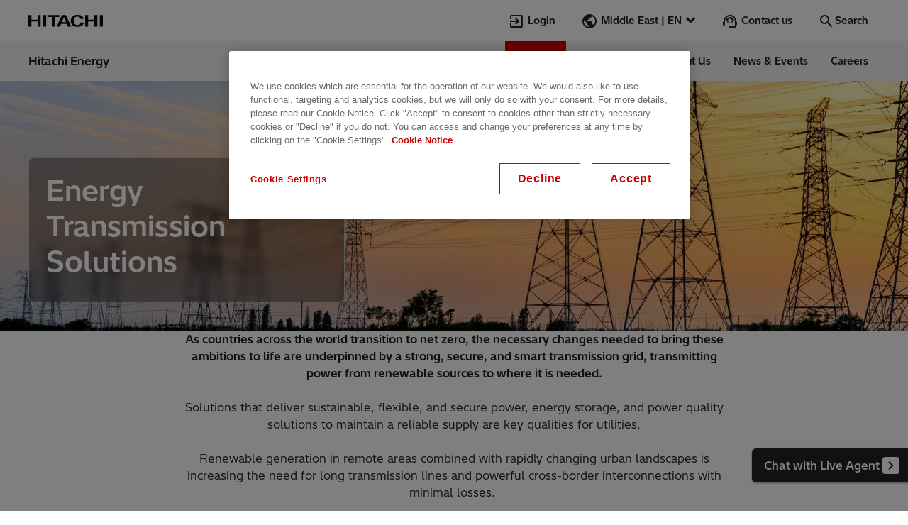

--- FILE ---
content_type: text/html;charset=utf-8
request_url: https://www.hitachienergy.com/me/en/markets/utilities/energy-transmission
body_size: 31840
content:
<!DOCTYPE HTML>
<html lang="en-OM">

<head>
    
    <meta charset="UTF-8"/>
    <title>Energy Transmission Solutions  | Hitachi Energy</title>

    
    
    <meta name="description" content="As countries across the world transition to net zero, the necessary changes needed to bring these ambitions to life are underpinned by a strong, secure, and smart transmission grid, transmitting power from renewable sources to where it is needed. "/>
    <meta name="template" content="page-content-v2"/>
    <meta name="viewport" content="width=device-width, initial-scale=1, maximum-scale=2"/>
    <meta name="physical-path" content="/content/pg/me/en/markets/utilities/energy-transmission"/>
    <meta name="inquiry-tag" content="pg-salesforce:markets/energy/powertransmission"/>
    
    
    

    


    
    
    
        <script defer="defer" type="text/javascript" src="/.rum/@adobe/helix-rum-js@%5E2/dist/rum-standalone.js"></script>
<link rel="preload" href="/etc.clientlibs/pg/clientlibs/clientlib-site/resources/fonts/HitachiSans-Regular.woff2" as="font" crossorigin/>
        <link rel="preload" href="/etc.clientlibs/pg/clientlibs/clientlib-site/resources/fonts/HitachiSans-Bold.woff2" as="font" crossorigin/>
    



    <meta name="yandex-verification" content="9ea24bcac9967541" /><!-- (prod main) CookiePro Cookies Consent Notice start for Hitachi Energy - Inspire the next era of sustainable energy  --><!--Preconnect.--><link rel="preconnect" href="//cookie-cdn.cookiepro.com"><!--/Preconnect--><script src="https://cookie-cdn.cookiepro.com/scripttemplates/otSDKStub.js" defer data-document-language="true" type="text/javascript" charset="UTF-8" data-domain-script="f843eec1-0d4d-4382-bcaf-1feb44b66fe1"></script><script type="text/javascript">function OptanonWrapper() { }</script><!-- CookiePro Cookies Consent Notice end for Hitachi Energy - Inspire the next era of sustainable energy  -->



    <script>
        window.dataLayer = window.dataLayer || [];
        window.dataLayer.push({
            "path": "/markets/utilities/energy-transmission",
            "pageID": "energy-transmission",
            "title": "Energy Transmission Solutions",
            "pageTitle": "Energy Transmission Solutions ",
            "description": "As countries across the world transition to net zero, the necessary changes needed to bring these ambitions to life are underpinned by a strong, secure, and smart transmission grid, transmitting power from renewable sources to where it is needed. ",
            "siteSection": "markets",
            "pageTemplate": "Content Page",
            "language": "en",
            "country": "ME",
            "productName": ""
        });

    </script>



    
<link rel="stylesheet" href="/etc.clientlibs/pg/clientlibs/clientlib-form.lc-f7b4919949cb110c3b4abba02794a1e8-lc.min.css" type="text/css">






    



    <meta name="robots" content="index, follow"/>
    
    <meta itemprop="site" content="pg"/>
    <meta itemprop="country" content="me"/>
    <meta itemprop="language" content="en"/>
    <meta itemprop="repository-path" content="/content/pg/me/en/markets/utilities/energy-transmission"/>
    
    
    
    
    <meta itemprop="sort-title" content="energytransmission"/>
    <meta itemprop="scope" content="pg"/>
    


    
        <meta property="og:title" content="Energy Transmission Solutions  | Hitachi Energy"/>
        <meta property="og:description" content="As countries across the world transition to net zero, the necessary changes needed to bring these ambitions to life are underpinned by a strong, secure, and smart transmission grid, transmitting power from renewable sources to where it is needed. "/>
        <meta property="og:type" content="website"/>
        <meta property="og:image" content="https://dynamicassets.hitachienergy.com/adobe/assets/urn:aaid:aem:60918909-2124-4365-99f0-4116048775ea/as/shutterstock_1230224197---Copy.jpg?width=912&height=513&smartcrop=16-9"/>
        <meta property="og:url" content="https://www.hitachienergy.com/me/en/markets/utilities/energy-transmission"/>
        <meta name="twitter:card" content="summary_large_image"/>
        <meta name="twitter:site" content="@hitachienergy"/>
    


    <link rel="alternate" hreflang="zh-cn" href="https://www.hitachienergy.cn/cn/zh/markets/utilities/energy-transmission"/>
<link rel="alternate" hreflang="en-eg" href="https://www.hitachienergy.com/africa/en/markets/utilities/energy-transmission"/>
<link rel="alternate" hreflang="en-za" href="https://www.hitachienergy.com/africa/en/markets/utilities/energy-transmission"/>
<link rel="alternate" hreflang="de-at" href="https://www.hitachienergy.com/at/de/markets/utilities/energy-transmission"/>
<link rel="alternate" hreflang="pt-br" href="https://www.hitachienergy.com/br/pt/markets/utilities/energy-transmission"/>
<link rel="alternate" hreflang="en-ca" href="https://www.hitachienergy.com/ca/en/markets/utilities/energy-transmission"/>
<link rel="alternate" hreflang="fr-ca" href="https://www.hitachienergy.com/ca/fr/markets/utilities/energy-transmission"/>
<link rel="alternate" hreflang="de-ch" href="https://www.hitachienergy.com/ch/de/markets/utilities/energy-transmission"/>
<link rel="alternate" hreflang="fr-ch" href="https://www.hitachienergy.com/ch/fr/markets/utilities/energy-transmission"/>
<link rel="alternate" hreflang="it-ch" href="https://www.hitachienergy.com/ch/it/markets/utilities/energy-transmission"/>
<link rel="alternate" hreflang="de-de" href="https://www.hitachienergy.com/de/de/markets/utilities/energy-transmission"/>
<link rel="alternate" hreflang="de" href="https://www.hitachienergy.com/de/de/markets/utilities/energy-transmission"/>
<link rel="alternate" hreflang="es-es" href="https://www.hitachienergy.com/es/es/markets/utilities/energy-transmission"/>
<link rel="alternate" hreflang="es" href="https://www.hitachienergy.com/es/es/markets/utilities/energy-transmission"/>
<link rel="alternate" hreflang="fr-fr" href="https://www.hitachienergy.com/fr/fr/markets/utilities/energy-transmission"/>
<link rel="alternate" hreflang="fr" href="https://www.hitachienergy.com/fr/fr/markets/utilities/energy-transmission"/>
<link rel="alternate" hreflang="en-in" href="https://www.hitachienergy.com/in/en/markets/utilities/energy-transmission"/>
<link rel="alternate" hreflang="it-it" href="https://www.hitachienergy.com/it/it/markets/utilities/energy-transmission"/>
<link rel="alternate" hreflang="ja-jp" href="https://www.hitachienergy.com/jp/ja/markets/utilities/energy-transmission"/>
<link rel="alternate" hreflang="es-ar" href="https://www.hitachienergy.com/latam/es/markets/utilities/energy-transmission"/>
<link rel="alternate" hreflang="es-cl" href="https://www.hitachienergy.com/latam/es/markets/utilities/energy-transmission"/>
<link rel="alternate" hreflang="es-co" href="https://www.hitachienergy.com/latam/es/markets/utilities/energy-transmission"/>
<link rel="alternate" hreflang="es-mx" href="https://www.hitachienergy.com/latam/es/markets/utilities/energy-transmission"/>
<link rel="alternate" hreflang="es-pa" href="https://www.hitachienergy.com/latam/es/markets/utilities/energy-transmission"/>
<link rel="alternate" hreflang="es-pe" href="https://www.hitachienergy.com/latam/es/markets/utilities/energy-transmission"/>
<link rel="alternate" hreflang="x-default" href="https://www.hitachienergy.com/markets/utilities/energy-transmission"/>
<link rel="alternate" hreflang="en" href="https://www.hitachienergy.com/markets/utilities/energy-transmission"/>
<link rel="alternate" hreflang="en-ae" href="https://www.hitachienergy.com/me/en/markets/utilities/energy-transmission"/>
<link rel="alternate" hreflang="en-bh" href="https://www.hitachienergy.com/me/en/markets/utilities/energy-transmission"/>
<link rel="alternate" hreflang="en-iq" href="https://www.hitachienergy.com/me/en/markets/utilities/energy-transmission"/>
<link rel="alternate" hreflang="en-jo" href="https://www.hitachienergy.com/me/en/markets/utilities/energy-transmission"/>
<link rel="alternate" hreflang="en-kw" href="https://www.hitachienergy.com/me/en/markets/utilities/energy-transmission"/>
<link rel="alternate" hreflang="en-om" href="https://www.hitachienergy.com/me/en/markets/utilities/energy-transmission"/>
<link rel="alternate" hreflang="en-pk" href="https://www.hitachienergy.com/me/en/markets/utilities/energy-transmission"/>
<link rel="alternate" hreflang="en-qa" href="https://www.hitachienergy.com/me/en/markets/utilities/energy-transmission"/>
<link rel="alternate" hreflang="en-sa" href="https://www.hitachienergy.com/me/en/markets/utilities/energy-transmission"/>
<link rel="alternate" hreflang="pl-pl" href="https://www.hitachienergy.com/pl/pl/markets/utilities/energy-transmission"/>
<link rel="alternate" hreflang="sv-se" href="https://www.hitachienergy.com/se/sv/markets/utilities/energy-transmission"/>
<link rel="alternate" hreflang="en-gb" href="https://www.hitachienergy.com/uk-ie/en/markets/utilities/energy-transmission"/>
<link rel="alternate" hreflang="en-ie" href="https://www.hitachienergy.com/uk-ie/en/markets/utilities/energy-transmission"/>
<link rel="alternate" hreflang="en-us" href="https://www.hitachienergy.com/us/en/markets/utilities/energy-transmission"/>

    <link rel="canonical" href="https://www.hitachienergy.com/me/en/markets/utilities/energy-transmission"/>

    
    


    






<!-- In HEAD-section - Google Tag Manager -->
<script>
    (function(w, d, s, l, i) {
        w[l] = w[l] || [];
        w[l].push({
            'gtm.start': new Date().getTime(),
            event: 'gtm.js'
        });
        var f = d.getElementsByTagName(s)[0],
            j = d.createElement(s),
            dl = l != 'dataLayer' ? '&l=' + l : '';
        j.defer = true;
        j.src =
            'https://www.googletagmanager.com/gtm.js?id=' + i + dl;
        f.parentNode.insertBefore(j, f);
    })(window, document, 'script', 'dataLayer', 'GTM-5RXSV8P');

</script>
<!-- End Google Tag Manager -->

    
    
    

    

    


        <script type="text/javascript" src="//assets.adobedtm.com/866ed9f112b7/77618d0aac9d/launch-2aa829abf8a6.min.js"></script>


    
    
    
<link rel="stylesheet" href="/etc.clientlibs/pg/clientlibs/clientlib-base.lc-61d6fe6be5bdeed4652124f791c24e94-lc.min.css" type="text/css">
<link rel="stylesheet" href="/etc.clientlibs/pg/clientlibs/clientlib-commoncss.lc-f0bc69ececa41e5abeb9ba4965712f72-lc.min.css" type="text/css">
<link rel="stylesheet" href="/etc.clientlibs/pg/clientlibs/clientlib-site.lc-70133bd113f6e3f7645c6fcb0d26a825-lc.min.css" type="text/css">



    

    
    <link rel="icon" sizes="192x192" href="/etc.clientlibs/pg/clientlibs/clientlib-site/resources/icon-192x192.png"/>
    <link rel="apple-touch-icon" sizes="180x180" href="/etc.clientlibs/pg/clientlibs/clientlib-site/resources/apple-touch-icon-180x180.png"/>
    <link rel="apple-touch-icon" sizes="167x167" href="/etc.clientlibs/pg/clientlibs/clientlib-site/resources/apple-touch-icon-167x167.png"/>
    <link rel="apple-touch-icon" sizes="152x152" href="/etc.clientlibs/pg/clientlibs/clientlib-site/resources/apple-touch-icon-152x152.png"/>
    <link rel="apple-touch-icon" sizes="120x120" href="/etc.clientlibs/pg/clientlibs/clientlib-site/resources/apple-touch-icon-120x120.png"/>
    <meta name="msapplication-square310x310logo" content="/etc.clientlibs/pg/clientlibs/clientlib-site/resources/icon-310x310.png"/>
    <meta name="msapplication-wide310x150logo" content="/etc.clientlibs/pg/clientlibs/clientlib-site/resources/icon-310x150.png"/>
    <meta name="msapplication-square150x150logo" content="/etc.clientlibs/pg/clientlibs/clientlib-site/resources/icon-150x150.png"/>
    <meta name="msapplication-square70x70logo" content="/etc.clientlibs/pg/clientlibs/clientlib-site/resources/icon-70x70.png"/>

    
    <style>
:root{--color-primary-450:#fa0011;--color-primary-500:#c00;--color-gray-900:#222;--color-gray-700:#4d4d4d;--color-gray-500:#737373;--color-gray-300:#b3b3b3;--color-gray-100:#d9d9d9;--color-gray-50:#f4f4f4;--color-white:#fff;--color-white-transparent:#fffc;--color-white-op-60:#fff9;--color-white-op-35:#ffffff59;--color-black:#0c0c0c;--color-black-transparent:#0c0c0cbf;--color-black-transparent-lighter:#0c0c0c99;--color-black-op-60:#0c0c0c99;--color-black-op-35:#0c0c0c59;--color-success-500:#058a00;--color-error-500:#ce0000;--color-warning-500:#ecc500;--color-focus-500:#0079d0;--color-primary-100:#fde7ea;--color-primary-700:#b3000f;--color-primary-800:#750012;--color-secondary:#007a76;--color-secondary-light:#80bcba;--color-teams-450:#4f58c9;--color-teams-700:#3a4192;--color-author-highlight-light:#e9ecf2;--color-author-highlight-dark:#a1b6dd;--color-gray-saas:#d4d4d4;--color-dodger-saas:#1f8fff}@font-face{font-display:swap;font-family:HitachiSans-Custom;src:url(/etc.clientlibs/pg/clientlibs/clientlib-site/resources/fonts/HitachiSans-Regular.woff2);font-weight:400}@font-face{font-display:swap;font-family:HitachiSans-Custom;src:url(/etc.clientlibs/pg/clientlibs/clientlib-site/resources/fonts/HitachiSans-Bold.woff2);font-weight:700}@font-face{font-display:swap;font-family:NotoSans-TC;src:url(/etc.clientlibs/pg/clientlibs/clientlib-site/resources/fonts/NotoSansTC-Regular.woff2);font-weight:400}@font-face{font-display:swap;font-family:NotoSans-TC;src:url(/etc.clientlibs/pg/clientlibs/clientlib-site/resources/fonts/NotoSansTC-Bold.woff2);font-weight:700}@font-face{font-display:swap;font-family:NotoSans-JP;src:url(/etc.clientlibs/pg/clientlibs/clientlib-site/resources/fonts/NotoSansJP-Regular.woff2);font-weight:400}@font-face{font-display:swap;font-family:NotoSans-JP;src:url(/etc.clientlibs/pg/clientlibs/clientlib-site/resources/fonts/NotoSansJP-Bold.woff2);font-weight:700}html[lang=zh-CN]{--font-family:hitachisans-custom,notosans-tc,"Noto Sans",sans-serif}html[lang=ja]{--font-family:hitachisans-custom,notosans-jp,"Noto Sans",sans-serif}html{--font-family:hitachisans-custom,"Hitachi Sans",sans-serif}:root{--materialicons-font:"custom_materialicons",sans-serif;--page-max-width:75rem;--max-full-width:120rem;--spacing-10xl:15rem;--spacing-9xl:10.25rem;--spacing-8xl:9.25rem;--spacing-7xl:8.5rem;--spacing-6xl:7rem;--spacing-5xl:5rem;--spacing-4xl:4rem;--spacing-xxxl:3rem;--spacing-xxl:2.5rem;--spacing-xl:2rem;--spacing-lg:1.5rem;--spacing-md:1rem;--spacing-sm:0.75rem;--spacing-xs:0.5rem;--spacing-xxs:0.25rem;--spacing-xxxs:0.0625rem;--border-xs:0.0625rem;--border-s:0.125rem;--border-m:0.1875rem;--border-l:0.25rem;--border-xl:0.375rem;--border-xxl:0.5rem;--border-xxxl:0.75rem;--border-radius-xs:0.25rem;--border-radius-s:0.375rem;--border-radius-m:0.5rem;--border-radius-l:1.25rem;--border-radius-xl:2.5rem;--icon-font:"custom_materialicons","";--font-size-h1:2.625rem;--font-size-h2:2rem;--font-size-h3:1.625rem;--sm-font-size-h1:1.875rem;--sm-font-size-h4:1.25rem;--font-size-icon-xs:1.125rem;--font-size-icon-sm:1.25rem;--font-size-icon-md:1.5rem;--font-size-icon-lg:2.625rem;--font-size-icon-xl:4rem;--line-height-xl:2.5rem;--line-height-md:1.625rem;--line-height:1.5rem;--line-height-sm:1.25rem;--line-height-xs:0.875rem;--line-height-h0:3.625rem;--line-height-h1:3.375rem;--line-height-h3:2.125rem;--sm-line-height-sm:1rem;--sm-line-height-h1:2.625rem;--sm-line-height-h2:2.25rem;--sm-line-height-h4:1.75rem;--font-weight:400;--font-weight-bold:700;--box-shadow-s:0 var(--spacing-xxs) 0.188rem #0006;--box-shadow-xs:0 var(--spacing-xxxs) 0.188rem #0006;--box-shadow-md:0 0.188rem 0.5rem -0.063rem #c4c4c4;--box-shadow-lg:0 0.125rem 0.75rem -0.125rem #0006;--box-shadow-xl:0 0.75rem 1.563rem -0.313rem #c4c4c4;--box-shadow-2xl:0 1.563rem 3.125rem -0.625rem #c4c4c4;--box-shadow:0 var(--spacing-xxxs) 0.188rem #0006;--zindex-cmp-anchor-navigation:4;--zindex-cmp-anchor-navigation--sticky:4;--zindex-cmp-header--menu-open-mobile:10;--zindex-cmp-header__navigation-mobile:10;--zindex-filterbar-filter-drop:4;--zindex-filterbar-mobile:200;--zindex-filterbar-loading-overlay:201;--grid-margin:7.5rem;--grid-anti-margin:-7.5rem;--icon-width:1.5rem;--icon-height:1.5rem}@media (max-width:1439px){:root{--grid-margin:2.5rem;--grid-anti-margin:-2.5rem}}@media (max-width:1239px){:root{--grid-margin:1.875rem;--grid-anti-margin:-1.875rem}}@media (max-width:599px){:root{--grid-margin:1.5rem;--grid-anti-margin:-1.5rem}}@keyframes spin{to{transform:rotate(1turn)}}@keyframes wall-teaser-up{0%{opacity:0;transform:translateY(3.75rem)}to{opacity:1;transform:translateY(0)}}@keyframes wall-teaser-left{0%{opacity:0;transform:translateX(3.75rem)}to{opacity:1;transform:translateX(0)}}@keyframes scroll-indicator-animation{0%{transform:translateY(0)}25%{opacity:1}to{opacity:0;transform:translateY(1.125rem)}}@keyframes splide-arrow-hover{0%{transform:scale(1)}to{transform:scale(1.13)}}@keyframes splide-arrow-hover-reverse{0%{transform:scale(1.13)}to{transform:scale(1)}}@keyframes header-content-up{0%{opacity:0;transform:translateY(var(--spacing-7xl))}33%{opacity:0}to{opacity:1;transform:translateY(0)}}@keyframes navigation-mdd-promotion-up{0%{opacity:0;transform:translateY(var(--spacing-4xl))}to{opacity:1;transform:translateY(0)}}:root{--icon-arrow-next:"\f101";--icon-arrow-previous:"\f102";--icon-miniplayer-exit:"\f103";--icon-fullscreen-inverted:"\f104";--icon-fullscreen-exit:"\f105";--icon-miniplayer:"\f106";--icon-sound:"\f107";--icon-no-sound:"\f108";--icon-pause:"\f109";--icon-briefcase:"\f10a";--icon-removecart:"\f10b";--icon-cart:"\f10c";--icon-grid:"\f10d";--icon-trash:"\f10e";--icon-list:"\f10f";--icon-play:"\f110";--icon-help-outline:"\f111";--icon-teams:"\f112";--icon-loader-mill:"\f113";--icon-circle-check:"\f114";--icon-warning:"\f115";--icon-yammer:"\f116";--icon-reply:"\f117";--icon-thumbup:"\f118";--icon-seek-back:"\f119";--icon-share:"\f11a";--icon-seek-forw:"\f11b";--icon-alert:"\f11c";--icon-copy:"\f11d";--icon-stock_arrow:"\f11e";--icon-zip:"\f11f";--icon-youtube:"\f120";--icon-xing:"\f121";--icon-word:"\f122";--icon-whatsapp:"\f123";--icon-video:"\f124";--icon-twitter:"\f125";--icon-twitter-bird:"\f126";--icon-transportation:"\f127";--icon-support:"\f128";--icon-search:"\f129";--icon-reset:"\f12a";--icon-remove:"\f12b";--icon-profile:"\f12c";--icon-print:"\f12d";--icon-power_point:"\f12e";--icon-play_circle_outline:"\f12f";--icon-place:"\f130";--icon-pin:"\f131";--icon-phone:"\f132";--icon-people:"\f133";--icon-pdf:"\f134";--icon-openinnewwindow:"\f135";--icon-news:"\f136";--icon-news-folder:"\f137";--icon-login:"\f138";--icon-linkedin1:"\f139";--icon-linkedin:"\f13a";--icon-linkedin-letters:"\f13b";--icon-link:"\f13c";--icon-life_cities:"\f13d";--icon-keyboard_arrow_up:"\f13e";--icon-keyboard_arrow_right:"\f13f";--icon-keyboard_arrow_left:"\f140";--icon-keyboard_arrow_down:"\f141";--icon-it:"\f142";--icon-instagram:"\f143";--icon-infrastructure:"\f144";--icon-info:"\f145";--icon-industries:"\f146";--icon-image-library:"\f147";--icon-home:"\f148";--icon-hitachi_mark:"\f149";--icon-help:"\f14a";--icon-globe:"\f14b";--icon-fullscreen:"\f14c";--icon-format_quote:"\f14d";--icon-filter:"\f14e";--icon-facebook:"\f14f";--icon-exclamation-mark:"\f150";--icon-excel:"\f151";--icon-eventseries:"\f152";--icon-energy:"\f153";--icon-email:"\f154";--icon-edit:"\f155";--icon-e-mail:"\f156";--icon-download:"\f157";--icon-description:"\f158";--icon-datacenter:"\f159";--icon-close:"\f15a";--icon-check:"\f15b";--icon-chatMessage:"\f15c";--icon-chat:"\f15d";--icon-calendar:"\f15e";--icon-calculator:"\f15f";--icon-burger:"\f160";--icon-bookmark:"\f161";--icon-bookmark-is-added:"\f162";--icon-back-to-top:"\f163";--icon-attachment:"\f164";--icon-add:"\f165"}html{line-height:1.15}body{margin:0}main{display:block}h1{font-size:2em;margin:.67em 0}hr{box-sizing:initial;height:0;overflow:visible}pre{font-family:monospace,monospace;font-size:1em}a{background-color:initial}abbr[title]{border-bottom:none;-webkit-text-decoration:underline;text-decoration:underline;-webkit-text-decoration:underline dotted;text-decoration:underline dotted}b,strong{font-weight:bolder}code,kbd,samp{font-family:monospace,monospace;font-size:1em}small{font-size:80%}sub,sup{font-size:75%;line-height:0;position:relative;vertical-align:initial}sub{bottom:-.25em}sup{top:-.5em}img{border-style:none}button,input,optgroup,select,textarea{font-family:inherit;font-size:100%;line-height:1.15;margin:0}button,input{overflow:visible}button,select{text-transform:none}[type=button],[type=reset],[type=submit],button{-webkit-appearance:button}[type=button]::-moz-focus-inner,[type=reset]::-moz-focus-inner,[type=submit]::-moz-focus-inner,button::-moz-focus-inner{border-style:none;padding:0}[type=button]:-moz-focusring,[type=reset]:-moz-focusring,[type=submit]:-moz-focusring,button:-moz-focusring{outline:1px dotted ButtonText}fieldset{padding:.35em .75em .625em}legend{box-sizing:border-box;color:inherit;display:table;max-width:100%;padding:0;white-space:normal}progress{vertical-align:initial}textarea{overflow:auto}[type=checkbox],[type=radio]{box-sizing:border-box;padding:0}[type=number]::-webkit-inner-spin-button,[type=number]::-webkit-outer-spin-button{height:auto}[type=search]{-webkit-appearance:textfield;outline-offset:-2px}[type=search]::-webkit-search-decoration{-webkit-appearance:none}::-webkit-file-upload-button{-webkit-appearance:button;font:inherit}details{display:block}summary{display:list-item}[hidden],template{display:none}a{color:inherit;font-weight:inherit}ol,ul{padding-left:var(--spacing-md);margin:0 0 var(--spacing-lg)}p{margin-top:0;margin-bottom:var(--spacing-lg);word-break:break-word;word-wrap:break-word}p:last-of-type{margin-bottom:0}.small,small{font-size:65%;line-height:.2em;font-weight:var(--font-weight)}mark{background:var(--color-secondary-light);padding:0 var(--spacing-xxs)}abbr,abbr[data-original-title],abbr[title]{cursor:help;text-decoration:underline;-webkit-text-decoration:underline dotted;text-decoration:underline dotted}abbr[data-original-title],abbr[title]{border-bottom:0;-webkit-text-decoration-skip-ink:none;text-decoration-skip-ink:none}.bold,b,strong{font-weight:var(--font-weight-bold)}em{font-style:italic}address{font-style:inherit}.screenreader-only{position:absolute;left:-10000px;top:auto;width:1px;height:1px;overflow:hidden}img{display:block}.broken-image{display:none}button{border:none;margin:0;padding:0;width:auto;overflow:visible;background:#0000;color:inherit;font:inherit;line-height:normal;-webkit-font-smoothing:inherit;-moz-osx-font-smoothing:inherit;appearance:none;cursor:pointer}::-moz-focus-inner{border:0;padding:0}::placeholder{color:var(--color-gray-700)}input,textarea{appearance:none;border:var(--spacing-xxxs) solid var(--color-gray-900);padding:calc(var(--spacing-xs) - var(--spacing-xxxs)) var(--spacing-md)}[class*=" icon-"]:before,[class^=icon-]:before{margin-right:var(--spacing-xxs);margin-left:0;font-family:var(--icon-font);speak:none;display:inline-block;text-decoration:inherit;width:1em;text-align:center;font-feature-settings:normal;font-variant:normal;text-transform:none;line-height:1em;vertical-align:middle;font-weight:inherit}.icon--xs{font-size:var(--font-size-icon-xs)}.icon--sm{font-size:var(--font-size-icon-sm)}.icon--md{font-size:var(--font-size-icon-md)}.icon--lg{font-size:var(--font-size-icon-lg)}.icon--xl{font-size:var(--font-size-icon-xl)}.icon--primary{color:var(--color-primary-500)}.icon--neutral-darkest{color:var(--color-gray-900)}.icon--white{color:var(--color-white)}[class*=" svg-icon-"],[class^=svg-icon-]{display:inline-block;vertical-align:middle;justify-content:center;align-items:center;color:inherit;stroke-width:0;stroke:currentcolor;fill:currentcolor}[class*=" svg-icon-"]:before,[class^=svg-icon-]:before{color:inherit;width:1em;height:1em;content:"";background-size:contain;display:inline-block;stroke-width:0;stroke:currentcolor;fill:currentcolor}main .aem-Grid{width:auto;margin-left:calc(var(--spacing-sm)*-1);margin-right:calc(var(--spacing-sm)*-1)}main .aem-GridColumn{padding-left:var(--spacing-sm);padding-right:var(--spacing-sm)}.cmp-container--full-width .aem-GridColumn{padding-left:0;padding-right:0}.cmp-container--full-width .aem-Grid{width:100%;margin-left:0;margin-right:0}.cmp-footer .container.responsivegrid:not(.aem-GridColumn)>.cmp-container,.u-container-width,main{margin:0 7.5rem}.cmp-container--full-width>.cmp-container,.u-full-width{margin:0 -7.5rem}.cmp-container--full-width .cmp-teasercontainer,.cmp-container--full-width .title,.cmp-container--full-width.cmp-container--background-neutral-lighter .carousel:not(.cmp-teaser--job-posting){margin-left:7.5rem;margin-right:7.5rem}.cmp-container--full-width .aem-Grid--default--12 .cmp-teasercontainer.cmp-teasercontainer,.cmp-container--full-width .aem-Grid--default--12 .title.title,.cmp-container--full-width.cmp-container--background-neutral-lighter .aem-Grid--default--12 .carousel.carousel:not(.cmp-teaser--job-posting){width:calc(100% - 15rem)}@media (max-width:1439px){.cmp-footer .container.responsivegrid:not(.aem-GridColumn)>.cmp-container,.u-container-width,main{margin:0 var(--spacing-xxl)}.cmp-container--full-width>.cmp-container,.u-full-width{margin:0 calc(var(--spacing-xxl)*-1)}.cmp-container--full-width .cmp-teasercontainer,.cmp-container--full-width .title,.cmp-container--full-width.cmp-container--background-neutral-lighter .carousel:not(.cmp-teaser--job-posting){margin-left:var(--spacing-xxl);margin-right:var(--spacing-xxl)}.cmp-container--full-width .aem-Grid--default--12 .cmp-teasercontainer.cmp-teasercontainer,.cmp-container--full-width .aem-Grid--default--12 .title.title,.cmp-container--full-width.cmp-container--background-neutral-lighter .aem-Grid--default--12 .carousel.carousel:not(.cmp-teaser--job-posting){width:calc(100% - var(--spacing-xxl)*2)}}@media (max-width:1239px){.cmp-footer .container.responsivegrid:not(.aem-GridColumn)>.cmp-container,.u-container-width,main{margin:0 1.875rem}.cmp-container--full-width>.cmp-container,.u-full-width{margin:0 -1.875rem}.cmp-container--full-width .cmp-teasercontainer,.cmp-container--full-width .title,.cmp-container--full-width.cmp-container--background-neutral-lighter .carousel:not(.cmp-teaser--job-posting){margin-left:1.875rem;margin-right:1.875rem}.cmp-container--full-width .aem-Grid--default--12 .cmp-teasercontainer.cmp-teasercontainer,.cmp-container--full-width .aem-Grid--default--12 .title.title,.cmp-container--full-width.cmp-container--background-neutral-lighter .aem-Grid--default--12 .carousel.carousel:not(.cmp-teaser--job-posting){width:calc(100% - 3.75rem)}}@media (max-width:959px){.cmp-footer .container.responsivegrid:not(.aem-GridColumn)>.cmp-container,.u-container-width,main{margin:0 1.875rem}.cmp-container--full-width>.cmp-container,.u-full-width{margin:0 -1.875rem}.cmp-container--full-width .cmp-teasercontainer,.cmp-container--full-width .title,.cmp-container--full-width.cmp-container--background-neutral-lighter .carousel:not(.cmp-teaser--job-posting){margin-left:1.875rem;margin-right:1.875rem}.cmp-container--full-width .aem-Grid--default--12 .cmp-teasercontainer.cmp-teasercontainer,.cmp-container--full-width .aem-Grid--default--12 .title.title,.cmp-container--full-width.cmp-container--background-neutral-lighter .aem-Grid--default--12 .carousel.carousel:not(.cmp-teaser--job-posting){width:calc(100% - 3.75rem)}}@media (max-width:599px){.cmp-footer .container.responsivegrid:not(.aem-GridColumn)>.cmp-container,.u-container-width,main{margin:0 var(--spacing-lg)}.cmp-container--full-width>.cmp-container,.u-full-width{margin:0 calc(var(--spacing-lg)*-1)}.cmp-container--full-width .cmp-teasercontainer,.cmp-container--full-width .title,.cmp-container--full-width.cmp-container--background-neutral-lighter .carousel:not(.cmp-teaser--job-posting){margin-left:var(--spacing-lg);margin-right:var(--spacing-lg)}.cmp-container--full-width .aem-Grid--default--12 .cmp-teasercontainer.cmp-teasercontainer,.cmp-container--full-width .aem-Grid--default--12 .title.title,.cmp-container--full-width.cmp-container--background-neutral-lighter .aem-Grid--default--12 .carousel.carousel:not(.cmp-teaser--job-posting){width:calc(100% - var(--spacing-lg)*2)}.aem-Grid.aem-Grid--sm--12>.aem-GridColumn.aem-GridColumn--offset--sm--1.text{width:100%;margin-left:0}}main .aem-GridColumn>:after{content:"";display:block;padding-top:var(--spacing-4xl)}.cmp-form,.contact,.embed .cmp-embed,.findjobs .cmp-findjobs,.linklist,.separator,.stage,.teaser.aem-GridColumn .cmp-teaser,main .cmp-container--full-width.cmp-container--background-neutral-lighter:not(:last-child){margin-bottom:var(--spacing-4xl)}.main>.cmp-container>.aem-Grid>div:last-of-type>.cmp-container{margin:0}main .cmp-container--full-width .findjobs,main .cmp-container--full-width+.breadcrumb,main .stage+.breadcrumb{margin-top:calc(var(--spacing-4xl)*-1)}.accordion .aem-GridColumn:last-child>:after,.cmp-container--space-bottom .aem-GridColumn:last-child>:after,.cmp-form .aem-GridColumn>:after,.cmp-layoutcontainer .aem-Grid:after,.tabs .aem-GridColumn:last-child>:after,main .cmp-container--full-width.cmp-container--background-neutral-lighter:not(:last-child) .aem-GridColumn:last-child>:after{content:none!important}.cmp-container--space-bottom .aem-GridColumn:last-child>*{margin-bottom:0!important}@media (max-width:959px){main .aem-GridColumn>:after{padding-top:var(--spacing-xl)}.cmp-form,.contact,.embed .cmp-embed,.findjobs .cmp-findjobs,.linklist,.separator,.stage,.teaser.aem-GridColumn .cmp-teaser,main .cmp-container--full-width.cmp-container--background-neutral-lighter:not(:last-child){margin-bottom:var(--spacing-xl)}main .aem-GridColumn+.breadcrumb,main .cmp-container--full-width .findjobs,main .cmp-container--full-width+.breadcrumb{margin-top:calc(var(--spacing-xl)*-1)}main .aem-GridColumn:not(.aem-GridColumn--default--12){width:100%!important;margin-left:0!important;margin-right:0!important}}:root{--grid-number-of-columns-12:12;--grid-number-of-columns-8:8;--grid-number-of-columns-4:4;--page-container-side-margin-xs:24px;--page-container-side-margin-sm:30px;--page-container-side-margin-md:30px;--page-container-side-margin-lg:40px;--page-container-side-margin-xl:120px;--page-container-side-margin-xxl:160px;--gutter-width-xs:var(--spacing-sm);--gutter-width-sm:var(--spacing-sm);--gutter-width-md:var(--spacing-sm);--gutter-width-lg:var(--spacing-lg);--gutter-width-xl:var(--spacing-lg);--gutter-width-xxl:var(--spacing-xl);--root-font-size:100%;--base-color:var(--color-gray-900);--base-font-family:var(--font-family);--base-font-size:var(--spacing-md);--base-font-weight:var(--font-weight);--base-line-height:var(--line-height)}*,:after,:before{box-sizing:border-box;font-size:inherit}html{font-size:var(--root-font-size);scroll-behavior:smooth;-moz-osx-font-smoothing:grayscale;-webkit-font-smoothing:antialiased;-webkit-text-size-adjust:100%;-moz-text-size-adjust:100%;text-size-adjust:100%;-webkit-tap-highlight-color:rgba(0,0,0,0)}body{color:var(--base-color);font-family:var(--base-font-family);font-size:var(--base-font-size);font-weight:var(--base-font-weight);line-height:var(--base-line-height)}body.no-scroll{overflow:hidden}a{-webkit-text-decoration:none;text-decoration:none}a[href^="mailto:"]:not(.cmp-interaction-toolbar__share-email){display:inline-flex}a[href^="mailto:"]:not(.cmp-interaction-toolbar__share-email):not(.cmp-sharing__link):not(.cmp-teaser__link):not(.cmp-teaser__action-link):not(.cmp-contact__link):not(.cmp-contacthub__drilldown-item--text){position:relative;padding-left:var(--spacing-xl)}a[href^="mailto:"]:not(.cmp-interaction-toolbar__share-email):not(.cmp-sharing__link):not(.cmp-teaser__link):not(.cmp-teaser__action-link):not(.cmp-contact__link):not(.cmp-cta__link):not(.cmp-contacthub__drilldown-item--text):before{background-image:url(/etc.clientlibs/pg/clientlibs/clientlib-site/resources/images/d184aec80e3d32446bd9ce52780fc09d.svg);content:"";background-repeat:no-repeat;background-position:50%;position:absolute;top:0;left:0;display:block;width:var(--spacing-lg);height:var(--spacing-lg);margin:0}select{color:var(--color-black)}p{font-size:1rem;line-height:1.5;font-weight:400}@media(min-width:1920px){body{overflow-x:hidden}}.h0,.h0 .cmp-title__text{font-size:var(--font-size-h1);line-height:var(--line-height-h0);font-weight:var(--font-weight-bold)}@media only screen and (max-width:959px){.h1,.h1 .cmp-title__text,h1{font-size:2rem;line-height:1.25;font-weight:700}}@media only screen and (min-width:960px){.h1,.h1 .cmp-title__text,h1{font-size:2.5rem;line-height:1.25;font-weight:700}}@media only screen and (max-width:959px){.h2,.h2 .cmp-title__text,h2{font-size:1.75rem;line-height:1.25;font-weight:700}}@media only screen and (min-width:960px){.h2,.h2 .cmp-title__text,h2{font-size:2rem;line-height:1.25;font-weight:700}}@media only screen and (max-width:959px){.h3,.h3 .cmp-title__text,h3{font-size:1.625rem;line-height:1.27;font-weight:700}}@media only screen and (min-width:960px){.h3,.h3 .cmp-title__text,h3{font-size:1.75rem;line-height:1.25;font-weight:700}}@media only screen and (max-width:959px){.h4,.h4 .cmp-title__text,h4{font-size:1.5rem;line-height:1.5;font-weight:700}}@media only screen and (min-width:960px){.h4,.h4 .cmp-title__text,h4{font-size:1.625rem;line-height:1.27;font-weight:700}}.h5,.h5 .cmp-title__text,h5{font-size:1.25rem;line-height:1.5;font-weight:700}.h6,.h6 .cmp-title__text,h6{font-size:1.125rem;line-height:1.5;font-weight:700}.h0 .cmp-title__text,.h1 .cmp-title__text,.h2 .cmp-title__text,.h3 .cmp-title__text,h1,h2,h3{margin-top:0;margin-bottom:var(--spacing-xl)}.h4 .cmp-title__text,.h5 .cmp-title__text,.h6 .cmp-title__text,h4,h5,h6{margin-top:0;margin-bottom:var(--spacing-lg)}@media only screen and (max-width:959px){.h0,.h0 .cmp-title__text{font-size:1.5rem;line-height:1.5;font-weight:700}.h0 .cmp-title__text,.h1 .cmp-title__text,.h2 .cmp-title__text,.h3 .cmp-title__text,.h4 .cmp-title__text,.h5 .cmp-title__text,.h6 .cmp-title__text,h1,h2,h3,h4,h5,h6{margin-bottom:var(--spacing-md)}}:root{--cmp-header-height--mobile:4.875rem;--cmp-header-height--desktop:6.375rem;--homepage-last-slide-height-loss:calc(2.5rem + var(--cmp-footer-height))}.cmp-header{position:relative;z-index:10}.cmp-header__top-content{border-top:.25rem solid var(--color-primary-500);display:flex;position:relative;z-index:101;background:var(--color-white)}.cmp-header-rebrand .cmp-header__top-content{border-top:0}.cmp-header-rebrand .cmp-header__top-content .cmp-header__dropdown .cmp-button__icon--globe{margin-right:var(--spacing-xxs);height:var(--icon-height);width:var(--icon-width)}.cmp-header__logo{flex:auto;display:flex;align-items:center}.cmp-header__logo .cmp-responsive-image img{position:static}.cmp-header-rebrand .cmp-header__logo .cmp-image,.cmp-header-rebrand .cmp-header__logo .cmp-responsive-image img{display:block;width:auto;height:auto;min-width:fit-content;max-height:1.875rem}.cmp-header__logo-link{display:flex;align-items:center;outline:none}.cmp-header-rebrand .cmp-header__logo-link .cmp-responsive-image.cmp-responsive-image--eager{max-height:1.875rem}.cmp-header__home-link{font-family:var(--font-family);font-size:1rem;line-height:1.5;font-weight:700}.cmp-header__home-link:hover{background-color:var(--color-white);border-bottom-color:var(--color-white)}.cmp-header-rebrand .cmp-header__home-link:hover{border-top:var(--spacing-xxs) solid var(--color-gray-50);border-bottom:var(--spacing-xxs) solid #0000;background:#0000}.cmp-header--intranet.cmp-header-rebrand .cmp-header__home-link:hover,.cmp-header--power-tv.cmp-header-rebrand .cmp-header__home-link:hover{border-top:var(--spacing-xxs) solid var(--color-gray-500);border-bottom:var(--spacing-xxs) solid #0000}.cmp-header__home-link>.cmp-navigation__link-logo{color:var(--color-white)}.cmp-header__home-link:hover>.cmp-navigation__link-logo{color:var(--color-primary-500);-webkit-text-decoration:none;text-decoration:none}.cmp-header__logo-text{display:none}.cmp-header-rebrand .cmp-header__home-link>.cmp-navigation__link-logo{color:inherit;display:flex;align-items:center}.cmp-header--intranet.cmp-header-rebrand .cmp-header__home-link>.cmp-navigation__link-logo,.cmp-header--power-tv.cmp-header-rebrand .cmp-header__home-link>.cmp-navigation__link-logo{color:var(--color-white)}.cmp-header-rebrand .cmp-header__home-link .cmp-responsive-image{height:var(--spacing-lg);margin:auto var(--spacing-xs) var(--spacing-xxs) var(--spacing-xs)}.cmp-header-rebrand .cmp-header__home-link .cmp-responsive-image img{width:100%;min-width:fit-content}.cmp-header--web.cmp-header-rebrand .cmp-header__home-link .cmp-responsive-image{margin:.125rem var(--spacing-xxs) .1875rem .3125rem}.cmp-header__logo-text-placeholder{min-width:7.5rem}.cmp-header--intranet .cmp-header__logo-text{display:inline;line-height:var(--line-height-h3);color:var(--color-gray-900)}.cmp-header--intranet.cmp-header-rebrand .cmp-header__logo-text{display:none}.cmp-header__top-item:hover{background:var(--color-gray-300)}.cmp-header__top-item .cmp-header__top-item-title .cmp-button{min-width:3rem}.cmp-header__top-item .cmp-header__top-item-title:active .cmp-header__top-item-title-text,.cmp-header__top-item .cmp-header__top-item-title:hover .cmp-header__top-item-title-text{-webkit-text-decoration:underline;text-decoration:underline}.cmp-header__top-item .cmp-header__top-item-title:focus,.cmp-header__top-item .cmp-header__top-item-title:focus-visible{outline:var(--border-m) solid var(--color-focus-500);outline-offset:calc(var(--spacing-xxs)*-1);border-radius:0}.cmp-header__top-item .cmp-button:has(>.cmp-button__icon--support,>.cmp-button__icon--login):active .cmp-button__text,.cmp-header__top-item .cmp-button:has(>.cmp-button__icon--support,>.cmp-button__icon--login):hover .cmp-button__text{-webkit-text-decoration:underline;text-decoration:underline}.cmp-header__top-item .cmp-button:has(>.cmp-button__icon--support,>.cmp-button__icon--login):focus,.cmp-header__top-item .cmp-button:has(>.cmp-button__icon--support,>.cmp-button__icon--login):focus-visible{outline:var(--border-m) solid var(--color-focus-500);outline-offset:var(--spacing-sm);border-radius:0}@media(max-width:1239px){.cmp-header__top-item .cmp-button:has(>.cmp-button__icon--support,>.cmp-button__icon--login):focus,.cmp-header__top-item .cmp-button:has(>.cmp-button__icon--support,>.cmp-button__icon--login):focus-visible{outline-offset:calc(var(--spacing-xxs)*-1);border-radius:0}}.cmp-header__top-item-title,.cmp-header__top-item-title-text .cmp-button__text{font-size:.875rem;line-height:1.5;font-weight:700}.cmp-header-rebrand .cmp-header__top-item-title .cmp-button__text,.cmp-header__contact .cmp-button__text,.cmp-header__login .cmp-button__text{font-weight:var(--font-weight-bold)}@media only screen and (min-width:960px){.cmp-header-rebrand .cmp-header__top-item-title .cmp-button__text,.cmp-header__contact .cmp-button__text,.cmp-header__login .cmp-button__text{font-size:.875rem;line-height:1.5;font-weight:700}}.cmp-header__top-item-title{height:100%;padding:var(--spacing-md) var(--spacing-md);color:var(--color-gray-900);display:flex;align-items:center;-webkit-user-select:none;user-select:none;line-height:var(--line-height-sm)}.cmp-header__dropdown--open.cmp-header__top-item-title{background:var(--color-gray-700);color:var(--color-white)}.cmp-header__dropdown:not(.cmp-header__dropdown--no-icon) .cmp-header__top-item-title:after{font-family:custom_materialicons,sans-serif;font-size:var(--font-size-icon-md)}.cmp-header__top-item-content{display:none;justify-content:center;padding-top:var(--spacing-xxl);padding-bottom:var(--spacing-4xl);position:absolute;z-index:1;left:0;right:0}.cmp-header__dropdown--open.cmp-header__top-item-content{display:flex;background:var(--color-gray-700);color:var(--color-white)}.cmp-header__dropdown--open.cmp-header__top-item-content.cmp-header__dropdown--fixed{position:fixed;top:0;width:100%}.cmp-header-rebrand .cmp-header__top-item-content{background:var(--color-gray-300);color:var(--color-gray-900);width:100vw}.cmp-header__top-item-content .cmp-header__close-button{position:absolute;cursor:pointer}.cmp-header__overlay--visible{position:fixed;width:100%;top:0;bottom:0;background:var(--color-white-transparent);z-index:1}.cmp-header__top-item--hidden{display:none}.cmp-header__navigation-wrapper{background:var(--color-gray-50)}@-moz-document url-prefix(){.cmp-header-rebrand .cmp-header__home-link .cmp-responsive-image img,.cmp-header-rebrand .cmp-header__logo .cmp-image,.cmp-header-rebrand .cmp-header__logo .cmp-responsive-image img{width:auto}}:root{--header-mobile-top-height:5.25rem;--header-mobile-bottom-buttons-height:2.9rem;--header-mobile-navigation-menu-height:3rem;--header-experience-fragment-height:4.9rem;--header-top-item-profile-height:4.625rem}@media(max-width:1239px){.no-scroll{height:100vh;overflow:hidden}.cmp-experiencefragment--header{height:var(--header-experience-fragment-height)}.cmp-header{position:fixed;width:100%}.cmp-header.cmp-header--menu-open{z-index:var(--zindex-cmp-header--menu-open-mobile)}.cmp-header__top-content,.cmp-header__top-content-wrapper{background-color:var(--color-white)}.cmp-header__top-content{box-shadow:var(--box-shadow-md);position:relative;height:var(--header-mobile-top-height);padding:0 0 0 var(--spacing-lg)}.cmp-header-rebrand .cmp-header__top-content{border-top:0;box-shadow:none;height:var(--spacing-xxxl)}.cmp-header-rebrand .cmp-header__dropdown--open.cmp-header__top-item-content{margin-left:0}.no-scroll .cmp-header.cmp-header--sticky.cmp-header-rebrand .cmp-header__top-content{height:var(--header-mobile-navigation-menu-height)}.cmp-header-rebrand.cmp-header--menu-open.cmp-header--sticky .cmp-header__logo .cmp-responsive-image img,.cmp-header.cmp-header--sticky.cmp-header-rebrand .cmp-header__logo-link{display:none}.cmp-header.cmp-header-rebrand .cmp-header__logo-link{padding:var(--spacing-sm) 0}.cmp-header.cmp-header--sticky.cmp-header-rebrand:not(.cmp-header--menu-open) .cmp-header__top-content{height:0}.no-scroll .cmp-header.cmp-header--sticky.cmp-header-rebrand .cmp-header__logo-link{display:flex}.cmp-header-rebrand .cmp-header__home-link:hover{color:inherit;background:var(--color-gray-50);border-top:none;border-bottom:none}.cmp-header__logo .cmp-image,.cmp-header__logo .cmp-responsive-image img{width:10.375rem}.cmp-header-rebrand .cmp-header__logo .cmp-image,.cmp-header-rebrand .cmp-header__logo .cmp-responsive-image img{padding:0 var(--spacing-xxs);object-fit:contain}.cmp-header--intranet .cmp-header__logo-text{font-size:1rem;line-height:1.5;font-weight:400;text-transform:uppercase;margin-left:var(--spacing-lg)}.cmp-header__toggle-button{display:block;outline:none}.cmp-header-rebrand .cmp-header__toggle-button{background:var(--color-primary-450);padding:var(--spacing-sm);color:var(--color-white);text-align:center;width:var(--spacing-xxxl);height:var(--spacing-xxxl)}.cmp-header__toggle-button .icon-close{display:none}.cmp-header-rebrand .cmp-header__toggle-button .icon-burger,.cmp-header-rebrand .cmp-header__toggle-button .icon-close{line-height:0}.cmp-header--menu-open .cmp-header__toggle-button .icon-burger{display:none}.cmp-header--menu-open .cmp-header__toggle-button .icon-close{display:block}.cmp-header-rebrand .cmp-header__home-link .cmp-responsive-image{margin-top:0}.cmp-header-rebrand.cmp-header--web .cmp-header__home-link .cmp-responsive-image{margin:.125rem var(--spacing-xs) .1875rem 0}.cmp-header--menu-open .cmp-header__navigation{display:block;position:absolute;width:100%;z-index:var(--zindex-cmp-header__navigation-mobile);min-height:calc(var(--vh, 1vh)*100 - var(--header-mobile-top-height));background:var(--color-gray-50);height:calc(var(--vh, 1vh)*100 - var(--header-mobile-top-height));overflow-y:auto}.cmp-header-rebrand.cmp-header--menu-open .cmp-header__navigation{height:calc(var(--vh, 1vh)*100 - var(--header-mobile-navigation-menu-height))}.cmp-header--menu-open:has(.cmp-header__top-item-profile) .cmp-navigation{max-height:calc(var(--vh, 1vh)*100 - var(--header-mobile-navigation-menu-height) - var(--header-top-item-profile-height));overflow-y:scroll}.cmp-header-rebrand.cmp-header--menu-open.cmp-header--sticky .cmp-header__navigation{height:calc(100vh - var(--header-mobile-bottom-buttons-height))}.cmp-header:not(.cmp-header--menu-open) .cmp-header__navigation>:not(.button--sticky){display:none}.cmp-header.cmp-header-rebrand .cmp-header__navigation>.cmp-navigation__link{height:1.875rem;padding:var(--spacing-xxxs) var(--spacing-xxs);border-top:none}.cmp-header.cmp-header--intranet.cmp-header-rebrand .cmp-header__navigation>.cmp-navigation__link,.cmp-header.cmp-header--power-tv.cmp-header-rebrand .cmp-header__navigation>.cmp-navigation__link,.no-scroll .cmp-header.cmp-header--intranet.cmp-header-rebrand.cmp-header--sticky.cmp-header--menu-open .cmp-header__navigation>.cmp-navigation__link{background:var(--color-gray-500)}.cmp-header.cmp-header-rebrand:not(.cmp-header--menu-open) .cmp-header__navigation>.cmp-navigation__link{display:flex}.cmp-header.cmp-header--sticky.cmp-header-rebrand .cmp-header__navigation>.cmp-navigation__link{height:var(--spacing-xxxl);padding:.625rem 0 0 var(--spacing-xs);border-top:none}.no-scroll .cmp-header.cmp-header--sticky.cmp-header-rebrand .cmp-header__navigation>.cmp-navigation__link{height:1.875rem;padding:var(--spacing-xxxs) var(--spacing-xxs)}.no-scroll .cmp-header.cmp-header--sticky.cmp-header-rebrand.cmp-header--menu-open .cmp-header__navigation>.cmp-navigation__link{height:var(--spacing-xxxl);padding:.625rem 0 0 var(--spacing-xs);border-top:none;background-color:var(--color-gray-50);position:fixed;top:0;width:100%;z-index:var(--zindex-cmp-header__navigation-mobile)}.cmp-header-rebrand .cmp-header__navigation>.cmp-navigation__link>.icon-hitachi_mark{margin:0 var(--spacing-xxs) 0 var(--spacing-sm);font-weight:400}.cmp-header-rebrand .cmp-header__home-link>.cmp-navigation__link-logo{font-size:1rem;line-height:1.5;font-weight:700;margin-left:var(--spacing-lg)}.cmp-header--intranet.cmp-header-rebrand .cmp-header__home-link>.cmp-navigation__link-logo,.cmp-header--power-tv.cmp-header-rebrand .cmp-header__home-link>.cmp-navigation__link-logo{margin-left:var(--spacing-xxs);color:var(--color-white)}.cmp-header-rebrand .cmp-header__home-link>.cmp-navigation__link-logo>.icon-hitachi_mark{margin:.1875rem var(--spacing-xxs) 0 0}.cmp-header--intranet.cmp-header-rebrand .cmp-header__navigation .cmp-navigation__link-logo>.icon-hitachi_mark,.cmp-header--power-tv.cmp-header-rebrand .cmp-header__navigation .cmp-navigation__link-logo>.icon-hitachi_mark,.cmp-header__mobile-bottom-left,.cmp-header__mobile-bottom-right{display:none}.cmp-header--menu-open .cmp-header__mobile-bottom-left,.cmp-header--menu-open .cmp-header__mobile-bottom-right{display:flex;margin:0;justify-content:center}.cmp-header--menu-open .cmp-header__mobile-bottom-left{left:0}.cmp-header--menu-open .cmp-header__mobile-bottom-right{right:0;border-left:var(--spacing-xxxs) solid var(--color-gray-50)}.cmp-header__top-item:not(.cmp-header__mobile-bottom){padding:0 var(--spacing-xs);height:100%}.cmp-header__top-item-title{width:100%;justify-content:center;position:relative;min-width:auto}.cmp-header__top-item:not(.cmp-header__mobile-bottom) .cmp-header__top-item-title{padding:0 var(--spacing-xs)}.cmp-header__top-item:not(.cmp-header__mobile-bottom) .cmp-header__top-item-title-icon{pointer-events:auto;width:var(--icon-width);height:var(--icon-height)}.cmp-header__meta-search[aria-expanded=true]:not(.cmp-header__dropdown--no-icon) .cmp-header__top-item-title:after{content:var(--icon-keyboard_arrow_down)}.cmp-header__top-item.cmp-header__dropdown.cmp-header__mobile-bottom.cmp-header__mobile-bottom-left.cmp-header__dropdown--open+.cmp-header__top-item--sticky-content{visibility:hidden}.cmp-header-rebrand .cmp-header__meta-search[aria-expanded=true] .cmp-header__top-item-title{background:var(--color-gray-300);color:var(--color-gray-900)}.cmp-header__dropdown--open .cmp-header__top-item-content{position:fixed;bottom:var(--header-mobile-bottom-buttons-height);top:auto}.cmp-header__top-item:not(.cmp-header__mobile-bottom).cmp-header__dropdown--open.cmp-header__top-item-content{position:absolute;bottom:auto;height:100vh}.cmp-header__top-item-content .cmp-header__close-button{top:var(--spacing-md);right:var(--spacing-md)}.cmp-header__mobile-menu-item{border-top:var(--spacing-xxxs) solid var(--color-gray-300);margin:0 var(--spacing-md);padding:var(--spacing-sm) 0}.cmp-header__mobile-menu-item:last-child{margin-bottom:var(--spacing-xl)}.cmp-header--intranet .cmp-header__mobile-menu-item--pg{display:none}.cmp-header__mobile-menu-item>[class^=icon-]{vertical-align:middle}.cmp-header__mobile-menu-item .cmp-button{display:inline-flex}.cmp-header-rebrand .cmp-header__mobile-bottom.cmp-header__meta-search[aria-expanded=true] .cmp-button{transform:scale(1)}.cmp-header__mobile-menu-item .cmp-button__text{font-weight:var(--font-weight)}.cmp-header .mobile-hidden{display:none}.cmp-header.cmp-header--menu-open .cmp-header__logout.mobile-hidden{display:block}.cmp-header--intranet .mobile-hidden--intranet{display:none}.cmp-header--intranet.cmp-header-rebrand .mobile-hidden--intranet,.cmp-header--power-tv.cmp-header-rebrand .mobile-hidden--intranet{display:initial}.cmp-header-rebrand .cmp-header__top-item--sticky-content{display:flex;justify-content:space-around}.cmp-header.cmp-header--intranet.cmp-header--sticky.cmp-header-rebrand:not(.cmp-header--menu-open) .cmp-header__top-item--sticky-content .cmp-button__icon--search,.cmp-header.cmp-header--power-tv.cmp-header--sticky.cmp-header-rebrand .cmp-header__top-item--sticky-content .cmp-button__icon--search{color:var(--color-white);justify-content:space-around}.cmp-header-rebrand .cmp-header__contact{display:none}.cmp-header--intranet .cmp-header__top-item:not(.cmp-header__mobile-bottom) .cmp-button{position:absolute;width:100%;z-index:1;left:0;right:0;display:block;height:100%}.cmp-header--intranet.cmp-header-rebrand .cmp-header__top-item:not(.cmp-header__mobile-bottom) .cmp-button{position:static}.cmp-header--intranet .cmp-header__top-item:not(.cmp-header__mobile-bottom) .cmp-button__text,.cmp-header-rebrand.cmp-header--intranet .cmp-header__top-content .cmp-header__contact,.cmp-header-rebrand.cmp-header--power-tv .cmp-header__top-content .cmp-header__contact{display:none}.cmp-header-rebrand .cmp-header__contact>.cmp-header__top-item-title,.cmp-header-rebrand .cmp-header__top-item{padding:0}.cmp-header-rebrand .cmp-header__top-item{width:100%}.cmp-header__mobile-menu-item .cmp-button__icon{top:-.063rem}.cmp-header-rebrand.cmp-header--intranet .cmp-header__top-item:not(.cmp-header__mobile-bottom) .cmp-button__text{display:block}.cmp-header--menu-open.cmp-header-rebrand .cmp-header__logo,.cmp-header--menu-open.cmp-header-rebrand .cmp-header__navigation>.cmp-navigation__link,.cmp-navigation__content .cmp-header__top-item--sticky-content{display:none}.cmp-header--menu-open .cmp-header__contact,.cmp-header--menu-open .cmp-header__top-item--pg{display:block}.cmp-header--menu-open.cmp-header-rebrand .cmp-button{display:flex;align-items:center;flex-direction:column;justify-content:space-evenly;height:inherit}.cmp-header--menu-open.cmp-header-rebrand .cart-button .cmp-button,.cmp-header--menu-open.cmp-header-rebrand .cmp-header__logout .cmp-button{flex-direction:row}.cmp-header--menu-open.cmp-header--intranet .cmp-header__top-item.cart-button,.cmp-header--menu-open.cmp-header--power-tv .cmp-header__top-item.cart-button{margin-right:0}.cmp-header--menu-open.cmp-header-rebrand .cmp-button .cmp-button__text,.cmp-header--menu-open.cmp-header-rebrand .cmp-button .cmp-cmp-header__top-item-title-text,.cmp-header--menu-open.cmp-header-rebrand .cmp-button .cmp-header__top-item-title-text{font-size:.625rem;line-height:1.4;font-weight:400;white-space:nowrap;text-transform:uppercase}.cmp-header--menu-open.cmp-header-rebrand .cmp-button .cmp-button__icon{width:1.25rem;height:1.25rem}.cmp-header--menu-open .cmp-header__top-item-title{padding:0}.cmp-header--menu-open .cmp-header__top-item-title>div{height:inherit}.cmp-header--menu-open.cmp-header-rebrand .cmp-header__top-item{width:auto;height:inherit}.cmp-header--menu-open.cmp-header-rebrand .cmp-header__toggle-button{margin:0}.cmp-header--menu-open.cmp-header-rebrand .cmp-header__top-item.cmp-header__country-selector{margin-right:var(--spacing-xs)}.cmp-header--menu-open .cmp-header__top-content,.cmp-header--menu-open.cmp-header--intranet .cmp-header__logout .cmp-header__top-item-title{display:flex;align-items:center;justify-content:flex-end}.cmp-header--menu-open .cmp-header__top-content.cmp-header__top-item-profile,.cmp-header--menu-open.cmp-header--intranet .cmp-header__logout .cmp-header__top-item-title.cmp-header__top-item-profile{justify-content:flex-start}.cmp-header--menu-open.cmp-header--web .cmp-header__top-item--sticky-content{max-width:max-content;width:100%;height:inherit}.cmp-header--menu-open.cmp-header-rebrand .cmp-header__meta-search .mobile-hidden{display:block}.cmp-header--menu-open.cmp-header-rebrand .cmp-header__meta-search .cmp-header__top-item-title-text{text-transform:uppercase}.cmp-header--menu-open .cmp-button__icon--search{margin-bottom:.125rem}.cmp-header--menu-open .cmp-header__login{margin-left:var(--spacing-lg)}.cmp-header--menu-open.cmp-header--intranet .cmp-header__top-content,.cmp-header--menu-open.cmp-header--power-tv .cmp-header__top-content{justify-content:flex-end}.cmp-header--sticky .cmp-header__top-item--sticky-content{height:3rem}.cmp-header--menu-open .cmp-mddpromotion--horizontalAndVerticalTeasers,.cmp-header--menu-open .cmp-mddpromotion--horizontalTeaser,.cmp-header--menu-open .cmp-mddpromotion--horizontalTeasers,.cmp-header--menu-open .cmp-mddpromotion--verticalTeaser,.cmp-header--menu-open .cmp-mddpromotion--verticalTeasers{margin:var(--spacing-lg) 0 var(--spacing-xl)}.cmp-header--menu-open .cmp-navigation__column .cmp-navigation__item--level-1:last-child,.cmp-header--menu-open .cmp-navigation__item--level-2:has(+:not(.cmp-navigation__item--child-of-current-item)){border-bottom:var(--spacing-xxxs) solid var(--color-gray-100)}.cmp-header--menu-open.cmp-header--intranet .cmp-header__logout[enable-logout=true],.cmp-header--menu-open.cmp-header--power-tv .cmp-header__logout[enable-logout=true]{display:block}.cmp-header--menu-open.cmp-header--intranet .cmp-header__top-item-logout,.cmp-header--menu-open.cmp-header--power-tv .cmp-header__top-item-logout,.cmp-header--menu-open.cmp-header--web .cmp-header__top-item-logout{margin-right:var(--spacing-lg)}.cmp-header__top-item-title.cmp-header__top-item-profile{position:fixed;bottom:0;left:0;height:fit-content;width:100%;background:var(--color-white)}.cmp-header__top-item-title.cmp-header__top-item-profile.cmp-header__top-item-title{padding:var(--spacing-lg) var(--spacing-xl);justify-content:flex-start}.cmp-header__top-item-title.cmp-header__top-item-profile .cmp-button__icon--profile{margin-right:var(--spacing-xs)}.cmp-header--intranet .cmp-header__top-item--pg,.cmp-header--power-tv .cmp-header__top-item--pg{display:none}.cmp-header__dropdown--open.cmp-header__top-item-content{overflow-y:auto;top:0;height:100vh}.cmp-header__top-item-content:has(.cmp-header__top-item-logout){display:flex;height:inherit;width:auto}.cmp-header__top-item-content:has(.cmp-header__top-item-logout) .cmp-button a{display:flex;align-items:center;flex-direction:column;justify-content:space-evenly;height:inherit}.cmp-header__top-item-content:has(.cmp-header__top-item-logout) .cmp-button a .cmp-header__top-item-title-text{font-size:.625rem;line-height:1.4;font-weight:400}.cmp-header__top-item-content:has(.cmp-header__top-item-logout) .cmp-button__icon--login{font-weight:400}.cmp-header__top-item-content:has(.cmp-header__top-item-logout) .cmp-button__icon--login:before{margin-top:calc(var(--spacing-xxs)*-1)}.cmp-header-rebrand .cmp-header__top-item-content:has(.cmp-header__top-item-logout){position:relative;padding:0 var(--spacing-xs);box-shadow:none;background-color:unset}.cmp-header--power-tv .cmp-header__country-selector{display:none}.cmp-header:has(.cmp-header__dropdown--open) .cmp-header__top-item.cmp-header__logout{display:none}}@media(min-width:1240px){.cmp-header{padding-bottom:0;position:fixed;top:0;width:100%}.cmp-header__top-content-wrapper{background-color:var(--color-white)}.cmp-header__top-content{max-width:var(--page-max-width);margin:0 auto}.cmp-header-rebrand.cmp-header--sticky .cmp-header__top-content{height:3.375rem}.cmp-header--sticky .cmp-header__top-content{background:#0000}.cmp-header__logo .cmp-image,.cmp-header__logo .cmp-responsive-image img{width:9.25rem}.cmp-header--intranet .cmp-header__logo-text{font-size:var(--sm-font-size-h4);margin-left:var(--spacing-md)}.cmp-header__top-item--sticky-content{display:flex;flex-direction:row;align-items:center}.cmp-navigation__content .cmp-header__top-item--sticky-content{display:none}.cmp-header--sticky .cmp-navigation__content .cmp-header__top-item--sticky-content{display:flex;margin-left:var(--spacing-md)}.cmp-header-rebrand.cmp-header--sticky .cmp-header__top-item--sticky-content{flex-direction:unset}.cmp-header__top-item-title{background-color:var(--color-gray-50)}.cmp-header-rebrand .cmp-header__top-item-title{background:inherit;color:inherit;border-radius:0}.cmp-header__top-item-title-icon,.cmp-header__top-item-title-text{cursor:pointer}.cmp-header--intranet.cmp-header-rebrand .cmp-header__contact,.cmp-header--power-tv.cmp-header-rebrand .cmp-header__contact{display:none}.cmp-header__top-item .cmp-button__icon{top:.125rem}.cmp-header--sticky .cmp-header__top-item-title{background:#0000;position:relative;padding-left:var(--spacing-xs);padding-right:var(--spacing-xs)}.cmp-header--sticky .cmp-button__icon{color:var(--color-white);top:0}.cmp-header--sticky .cmp-button__icon:before{margin-right:0}.cmp-header-rebrand .cmp-header__dropdown[aria-expanded=true] .cmp-header__top-item-title{background:var(--color-gray-300);color:var(--color-gray-900)}.cmp-header-rebrand .cmp-header__top-item .cmp-button__icon{color:inherit;line-height:1;top:0;height:var(--icon-height);width:var(--icon-width)}.cmp-header--sticky .cmp-header__top-item-title-icon{color:var(--color-white);line-height:1}.cmp-header--sticky .cmp-header__top-item-title-icon:before{margin-right:0}.cmp-header--sticky .cmp-header__top-item-title-text{display:none}.cmp-header--sticky .cmp-header__top-item--sticky-content .cmp-button{width:100%;left:0;right:0;display:block;height:100%}.cmp-header--sticky .cmp-header__top-item--sticky-content .cmp-button__text,.cmp-header__toggle-button{display:none}.cmp-header__navigation{color:var(--color-white);background:var(--color-black);display:flex}.cmp-header__navigation-wrapper{background:var(--color-gray-50)}.cmp-header__navigation .cmp-header__home-link{font-weight:700;border-top:var(--spacing-xxs) solid #0000;border-bottom:var(--spacing-xxs) solid #0000}.cmp-header-rebrand .cmp-header__home-link{margin-right:auto}.cmp-header--sticky .cmp-header__home-link{font-size:1rem;line-height:1.5;font-weight:700}.cmp-header-rebrand .cmp-header__navigation{display:flex;justify-content:space-between;color:var(--color-gray-900);min-height:3.5rem;background:var(--color-gray-50);width:100%;max-width:var(--page-max-width);margin:0 auto;gap:var(--spacing-lg)}.cmp-header--intranet .cmp-header__navigation{background:var(--color-gray-500)}.cmp-header--sticky .cmp-header__navigation-wrapper{position:fixed;top:0;z-index:1;width:100%}.cmp-header__top-item.cmp-header__logout.cmp-header__dropdown[aria-expanded=true]{background:var(--color-gray-300);box-shadow:var(--box-shadow-xs)}.cmp-header__top-item-profile{cursor:pointer}.cmp-header__top-item-profile .cmp-button__icon--profile{margin-right:var(--spacing-xxs)}.cmp-header__dropdown.cmp-header__logout{position:relative}.cmp-header__overlay.cmp-header__overlay--visible{background:unset}.cmp-header__dropdown--open.cmp-header__top-item-content--small{padding-top:0;padding-bottom:0;width:100%}.cmp-header__top-item-logout.cmp-header__top-item-title{margin-left:0;padding-bottom:var(--spacing-sm);padding-top:var(--spacing-sm)}.cmp-header__top-item-logout.cmp-header__top-item-title>a{font-size:.875rem;line-height:1.5;font-weight:400}.cmp-header__top-item-logout.cmp-header__top-item-title>a:hover{color:inherit}.cmp-header__dropdown:not(.cmp-header__dropdown--no-icon) .cmp-header__top-item-title:after,.cmp-header__dropdown[aria-expanded=true]:not(.cmp-header__dropdown--no-icon) .cmp-header__top-item-title:after{cursor:pointer}.cmp-header__dropdown:not(.cmp-header__dropdown--no-icon) .cmp-header__top-item-title:after{content:var(--icon-keyboard_arrow_down);width:var(--icon-width);height:1.25rem;display:flex;align-items:center}.cmp-header__logout .cmp-header__top-item-content.cmp-header__dropdown--open{display:flex;justify-content:flex-start}.cmp-header__dropdown[aria-expanded=true]:not(.cmp-header__dropdown--no-icon) .cmp-header__top-item-title:after{content:var(--icon-keyboard_arrow_up)}.cmp-header--sticky .cmp-header__top-item-content{width:100vw;left:auto;top:0}.cmp-header__top-item-content .cmp-header__close-button{top:var(--spacing-md);right:var(--spacing-xxl);height:var(--icon-height);width:var(--icon-width)}.cmp-header__top-item-content{display:flex;max-height:0;overflow:hidden;padding-top:0;padding-bottom:0;opacity:0;transition:all .4s ease-out}.cmp-header__top-item-content .cmp-countryselector,.cmp-header__top-item-content .saas-search-redirect__wrap{opacity:0}.cmp-header__dropdown--open.cmp-header__top-item-content{max-height:300vh;padding-top:var(--spacing-xxl);padding-bottom:var(--spacing-4xl);opacity:1;overflow:unset}.cmp-header__dropdown--open.cmp-header__top-item-content .cmp-countryselector,.cmp-header__dropdown--open.cmp-header__top-item-content .saas-search-redirect__wrap{animation:header-content-up .4s ease-in-out .4s 1 forwards}.cmp-header__logout .cmp-header__top-item-content{padding-top:0;padding-bottom:0;width:100%}.cmp-header-rebrand .cmp-header__top-item:not(.cmp-header__logout) .cmp-header__dropdown--open.cmp-header__top-item-content{background:var(--color-gray-300);color:var(--color-gray-900);box-shadow:var(--box-shadow-s);width:100vw}.cmp-header__mobile-menu-item{display:none}.cmp-header--power-tv.cmp-header-rebrand .cmp-header__navigation{background:var(--color-gray-500)}.cmp-header--web.cmp-header-rebrand .cmp-header__navigation .icon-hitachi_mark{font-size:var(--font-size-icon-md);font-weight:var(--font-weight);margin:0 var(--spacing-xxs) .1875rem var(--spacing-xs)}.cmp-header-rebrand.cmp-header--sticky .cmp-header__top-item--sticky-content .cmp-header__logout .cmp-header__top-item-title,.cmp-header-rebrand.cmp-header--sticky .cmp-header__top-item--sticky-content .cmp-header__top-item-title.cmp-button,.cmp-header-rebrand.cmp-header--sticky .cmp-header__top-item--sticky-content .cmp-header__top-item-title:has(.cmp-button){padding:var(--spacing-sm)}.cmp-header-rebrand.cmp-header--sticky .cmp-header__top-item--sticky-content .cmp-header__top-item-title{padding:var(--spacing-xs) var(--spacing-xs) 0 0}.cmp-header-rebrand.cmp-header--intranet.cmp-header--sticky .cmp-header__top-item-title,.cmp-header-rebrand.cmp-header--power-tv.cmp-header--sticky .cmp-header__top-item-title{color:var(--color-white)}.cmp-header :not(.cmp-header-rebrand) .cmp-header__navigation .icon-hitachi_mark,.cmp-header--intranet.cmp-header-rebrand .cmp-header__navigation .icon-hitachi_mark,.cmp-header--power-tv.cmp-header-rebrand .cmp-header__navigation .icon-hitachi_mark{display:none}.cmp-header__top-item--sticky-content .cmp-header__logout:has(.cmp-header__dropdown--open) .cmp-header__top-item-title{color:var(--color-black)}.cmp-header__top-item--sticky-content .cmp-header__top-item-content.cmp-header__dropdown--open:has(.cmp-header__top-item-logout){top:calc(100% - var(--spacing-xxxs));width:max-content}.cmp-header__top-item--sticky-content .cmp-header__top-item-content.cmp-header__dropdown--open:has(.cmp-header__top-item-logout) .cmp-header__top-item-logout{display:flex;width:auto}.cmp-header__top-item--sticky-content .cmp-header__top-item-content.cmp-header__dropdown--open:has(.cmp-header__top-item-logout) .cmp-header__top-item-title-text{display:flex}}@media only screen and (min-width:1240px)and (max-width:1439px),only screen and (min-width:1440px)and (max-width:1919px){.cmp-header-rebrand .cmp-header__top-item:not(.cmp-header__logout) .cmp-header__dropdown--open.cmp-header__top-item-content{margin-left:calc((100vw - var(--page-max-width))*-1/2)}}.grid-wrapper{display:grid;gap:32px;grid-auto-rows:auto;margin:0 auto;padding:0 160px;max-width:2240px}.grid-wrapper.grid-wrapper-full-width{padding:0;max-width:120rem}.grid-wrapper .grid-wrapper{padding:0}.grid-config-1{grid-template-columns:repeat(1,1fr)}.grid-config-1-1{grid-template-columns:repeat(2,1fr)}.grid-config-1-1-1{grid-template-columns:repeat(3,1fr)}@media(max-width:1919px){.grid-wrapper{gap:24px;padding:0 120px}}@media(max-width:1439px){.grid-wrapper{gap:24px;padding:0 40px}}@media(max-width:1239px){.grid-wrapper{gap:12px;padding:0 30px}}@media(max-width:959px){.grid-config-1-1,.grid-config-1-1-1{grid-template-columns:repeat(1,1fr)}}@media(max-width:599px){.grid-wrapper{gap:12px;padding:0 24px}}
</style>

    
</head>

<body class="contentpage page-v2 page basicpage" id="page-a0b3fed5bb">
    

    
    

    
        




        



        <div class="root container responsivegrid">



    
    
    
    <div id="container-d058beed6f" class="cmp-container ">
        
        <header class="header experiencefragment"><div class="cmp-experiencefragment cmp-experiencefragment--header">




    
    
    
    <div id="container-d40763ddc9" class="cmp-container ">
        
        <div data-dm="header.component" class="headercmp">
<div class="cmp-header cmp-header--web cmp-header-rebrand ">
    <div class="cmp-header__top-content-wrapper">
        <div class="cmp-header__top-content">
            <!-- Logo -->
            <div class="cmp-header__logo" id="header.logo">
                <a href="/me/en" class="cmp-header__logo-link">
                    
    
        <div class="cmp-responsive-image cmp-responsive-image--eager">
            <picture>
                
                <img src="/content/dam/web/logo/hitachi_logo_2025.svg" alt onerror="this.classList.add('broken-image')"/>
            </picture>
            
        </div>
    

                    <span class="cmp-header__logo-text ">


    

</span>
                </a>
            </div>

            
                
    <!-- Login - PG -->
    <div class="cmp-header__top-item mobile-hidden cmp-header__login cmp-header__top-item--pg" id="header.login" data-dm="header.login">
        <div class="cmp-header__top-item-title">
            <div class="">
    <a data-dm="cmp-button.button" target="_blank" class="cmp-button " href="https://cop.hitachienergy.com" rel="noreferrer noopener">
        
    <span class="cmp-button__icon cmp-button__icon--login" aria-hidden="true"></span>

        <span class="cmp-button__icon icon-link"></span>
        <span class="cmp-button__text">Login</span>
        
    </a>
</div>

    


        </div>
    </div>
    <!-- Login - PG-Intranet -->
    
    <!-- Country selector -->
    <div class="cmp-header__top-item cmp-header__dropdown cmp-header__country-selector cmp-header__mobile-bottom cmp-header__mobile-bottom-left" id="header.country-selector" data-dm="header.country-selector">
        
    <button class="cmp-header__top-item-title cmp-button">
        <span class="cmp-header__top-item-title-icon cmp-button__icon cmp-button__icon--globe"></span>
        <span class="cmp-header__top-item-title-text">
            Middle East
            | EN
        </span>
    </button>

    <div class="cmp-header__country-selector cmp-header__top-item-content">
        <div class="cmp-countryselector" data-dm="country-selector.component">
            <p class="cmp-countryselector__title">
                Choose your region and language
            </p>

            <div class="cmp-countryselector__content">
                <div class="cmp-countryselector__group">
                    <label for="region-select-602129951" class="cmp-countryselector__group-title">Region</label>

                    <div class="cmp-form-options">
                        <select id="region-select-602129951" name="countries" data-dm="country-selector.country-select" class="cmp-countryselector--countries cmp-form-options__field cmp-form-options__field--drop-down">
                            
                                <option>
                                    Global
                                </option>
                            
                                <option>
                                    Argentina
                                </option>
                            
                                <option>
                                    Australia
                                </option>
                            
                                <option>
                                    Austria
                                </option>
                            
                                <option selected>
                                    Bahrain
                                </option>
                            
                                <option>
                                    Brazil
                                </option>
                            
                                <option>
                                    Bulgaria
                                </option>
                            
                                <option>
                                    Canada
                                </option>
                            
                                <option>
                                    Chile
                                </option>
                            
                                <option>
                                    China
                                </option>
                            
                                <option>
                                    Colombia
                                </option>
                            
                                <option>
                                    Czech Republic
                                </option>
                            
                                <option>
                                    Denmark
                                </option>
                            
                                <option>
                                    Egypt and North Africa
                                </option>
                            
                                <option>
                                    Finland
                                </option>
                            
                                <option>
                                    France
                                </option>
                            
                                <option>
                                    Germany
                                </option>
                            
                                <option>
                                    Greece
                                </option>
                            
                                <option>
                                    Hungary
                                </option>
                            
                                <option>
                                    India
                                </option>
                            
                                <option>
                                    Indonesia
                                </option>
                            
                                <option>
                                    Iraq
                                </option>
                            
                                <option>
                                    Ireland
                                </option>
                            
                                <option>
                                    Italy
                                </option>
                            
                                <option>
                                    Japan
                                </option>
                            
                                <option>
                                    Jordan
                                </option>
                            
                                <option>
                                    Kuwait
                                </option>
                            
                                <option>
                                    Malaysia
                                </option>
                            
                                <option>
                                    Mexico
                                </option>
                            
                                <option>
                                    New Zealand
                                </option>
                            
                                <option>
                                    Norway
                                </option>
                            
                                <option>
                                    Oman
                                </option>
                            
                                <option>
                                    Pakistan
                                </option>
                            
                                <option>
                                    Panama
                                </option>
                            
                                <option>
                                    Peru
                                </option>
                            
                                <option>
                                    Philippines
                                </option>
                            
                                <option>
                                    Poland
                                </option>
                            
                                <option>
                                    Portugal
                                </option>
                            
                                <option>
                                    Qatar
                                </option>
                            
                                <option>
                                    Republic of Korea
                                </option>
                            
                                <option>
                                    Saudi Arabia
                                </option>
                            
                                <option>
                                    Singapore
                                </option>
                            
                                <option>
                                    Slovakia
                                </option>
                            
                                <option>
                                    South Africa
                                </option>
                            
                                <option>
                                    Spain
                                </option>
                            
                                <option>
                                    Sweden
                                </option>
                            
                                <option>
                                    Switzerland
                                </option>
                            
                                <option>
                                    Taiwan (Chinese Taipei)
                                </option>
                            
                                <option>
                                    Thailand
                                </option>
                            
                                <option>
                                    Türkiye
                                </option>
                            
                                <option>
                                    Ukraine
                                </option>
                            
                                <option>
                                    United Arab Emirates
                                </option>
                            
                                <option>
                                    United Kingdom
                                </option>
                            
                                <option>
                                    United States
                                </option>
                            
                                <option>
                                    Vietnam
                                </option>
                            
                        </select>
                    </div>
                </div>
                <div class="cmp-countryselector__group js-country-selector-languages">
                    <label for="language-select-602129951" class="cmp-countryselector__group-title">Languages</label>

                    <div class="cmp-form-options">
                        <select id="language-select-602129951" name="languages" data-dm="country-selector.language-select" class="cmp-countryselector--languages cmp-form-options__field cmp-form-options__field--drop-down">
                            
                                
                                    <option data-country="Global" value="Global/https://www.hitachienergy.com/markets/utilities/energy-transmission">
                                        English
                                    </option>
                                
                            
                                
                                    <option data-country="Argentina" value="Argentina/https://www.hitachienergy.com/latam/es/markets/utilities/energy-transmission">
                                        Spanish
                                    </option>
                                
                            
                                
                                    <option data-country="Australia" value="Australia/https://www.hitachienergy.com/about-us/company-profile/country-and-regional-information/australia">
                                        English
                                    </option>
                                
                            
                                
                                    <option data-country="Austria" value="Austria/https://www.hitachienergy.com/at/de/markets/utilities/energy-transmission">
                                        German
                                    </option>
                                
                            
                                
                                    <option data-country="Bahrain" value="Bahrain/https://www.hitachienergy.com/me/en/markets/utilities/energy-transmission" selected>
                                        English
                                    </option>
                                
                            
                                
                                    <option data-country="Brazil" value="Brazil/https://www.hitachienergy.com/br/pt/markets/utilities/energy-transmission">
                                        Portuguese
                                    </option>
                                
                            
                                
                                    <option data-country="Bulgaria" value="Bulgaria/https://www.hitachienergy.com/about-us/company-profile/country-and-regional-information/bulgaria">
                                        English
                                    </option>
                                
                            
                                
                                    <option data-country="Canada" value="Canada/https://www.hitachienergy.com/ca/en/markets/utilities/energy-transmission">
                                        English
                                    </option>
                                
                                    <option data-country="Canada" value="Canada/https://www.hitachienergy.com/ca/fr/markets/utilities/energy-transmission">
                                        French
                                    </option>
                                
                            
                                
                                    <option data-country="Chile" value="Chile/https://www.hitachienergy.com/latam/es/markets/utilities/energy-transmission">
                                        Spanish
                                    </option>
                                
                            
                                
                                    <option data-country="China" value="China/https://www.hitachienergy.cn/cn/zh/markets/utilities/energy-transmission">
                                        Chinese
                                    </option>
                                
                            
                                
                                    <option data-country="Colombia" value="Colombia/https://www.hitachienergy.com/latam/es/markets/utilities/energy-transmission">
                                        Spanish
                                    </option>
                                
                            
                                
                                    <option data-country="Czech Republic" value="Czech Republic/https://www.hitachienergy.com/about-us/company-profile/country-and-regional-information/czech-republic">
                                        English
                                    </option>
                                
                            
                                
                                    <option data-country="Denmark" value="Denmark/https://www.hitachienergy.com/about-us/company-profile/country-and-regional-information/denmark">
                                        English
                                    </option>
                                
                            
                                
                                    <option data-country="Egypt and North Africa" value="Egypt and North Africa/https://www.hitachienergy.com/africa/en/markets/utilities/energy-transmission">
                                        English
                                    </option>
                                
                            
                                
                                    <option data-country="Finland" value="Finland/https://www.hitachienergy.com/about-us/company-profile/country-and-regional-information/finland">
                                        English
                                    </option>
                                
                            
                                
                                    <option data-country="France" value="France/https://www.hitachienergy.com/fr/fr/markets/utilities/energy-transmission">
                                        French
                                    </option>
                                
                            
                                
                                    <option data-country="Germany" value="Germany/https://www.hitachienergy.com/de/de/markets/utilities/energy-transmission">
                                        German
                                    </option>
                                
                            
                                
                                    <option data-country="Greece" value="Greece/https://www.hitachienergy.com/about-us/company-profile/country-and-regional-information/greece">
                                        English
                                    </option>
                                
                            
                                
                                    <option data-country="Hungary" value="Hungary/https://www.hitachienergy.com/about-us/company-profile/country-and-regional-information/hungary">
                                        English
                                    </option>
                                
                            
                                
                                    <option data-country="India" value="India/https://www.hitachienergy.com/in/en/markets/utilities/energy-transmission">
                                        English
                                    </option>
                                
                            
                                
                                    <option data-country="Indonesia" value="Indonesia/https://www.hitachienergy.com/about-us/company-profile/country-and-regional-information/indonesia">
                                        English
                                    </option>
                                
                            
                                
                                    <option data-country="Iraq" value="Iraq/https://www.hitachienergy.com/me/en/markets/utilities/energy-transmission" selected>
                                        English
                                    </option>
                                
                            
                                
                                    <option data-country="Ireland" value="Ireland/https://www.hitachienergy.com/uk-ie/en/markets/utilities/energy-transmission">
                                        English
                                    </option>
                                
                            
                                
                                    <option data-country="Italy" value="Italy/https://www.hitachienergy.com/it/it/markets/utilities/energy-transmission">
                                        Italian
                                    </option>
                                
                            
                                
                                    <option data-country="Japan" value="Japan/https://www.hitachienergy.com/jp/ja/markets/utilities/energy-transmission">
                                        Japanese
                                    </option>
                                
                            
                                
                                    <option data-country="Jordan" value="Jordan/https://www.hitachienergy.com/me/en/markets/utilities/energy-transmission" selected>
                                        English
                                    </option>
                                
                            
                                
                                    <option data-country="Kuwait" value="Kuwait/https://www.hitachienergy.com/me/en/markets/utilities/energy-transmission" selected>
                                        English
                                    </option>
                                
                            
                                
                                    <option data-country="Malaysia" value="Malaysia/https://www.hitachienergy.com/about-us/company-profile/country-and-regional-information/malaysia">
                                        English
                                    </option>
                                
                            
                                
                                    <option data-country="Mexico" value="Mexico/https://www.hitachienergy.com/latam/es/markets/utilities/energy-transmission">
                                        Spanish
                                    </option>
                                
                            
                                
                                    <option data-country="New Zealand" value="New Zealand/https://www.hitachienergy.com/about-us/company-profile/country-and-regional-information/new-zealand">
                                        English
                                    </option>
                                
                            
                                
                                    <option data-country="Norway" value="Norway/https://www.hitachienergy.com/about-us/company-profile/country-and-regional-information/norway">
                                        English
                                    </option>
                                
                            
                                
                                    <option data-country="Oman" value="Oman/https://www.hitachienergy.com/me/en/markets/utilities/energy-transmission" selected>
                                        English
                                    </option>
                                
                            
                                
                                    <option data-country="Pakistan" value="Pakistan/https://www.hitachienergy.com/me/en/markets/utilities/energy-transmission" selected>
                                        English
                                    </option>
                                
                            
                                
                                    <option data-country="Panama" value="Panama/https://www.hitachienergy.com/latam/es/markets/utilities/energy-transmission">
                                        Spanish
                                    </option>
                                
                            
                                
                                    <option data-country="Peru" value="Peru/https://www.hitachienergy.com/latam/es/markets/utilities/energy-transmission">
                                        Spanish
                                    </option>
                                
                            
                                
                                    <option data-country="Philippines" value="Philippines/https://www.hitachienergy.com/about-us/company-profile/country-and-regional-information/philippines">
                                        English
                                    </option>
                                
                            
                                
                                    <option data-country="Poland" value="Poland/https://www.hitachienergy.com/pl/pl/markets/utilities/energy-transmission">
                                        Polish
                                    </option>
                                
                            
                                
                                    <option data-country="Portugal" value="Portugal/https://www.hitachienergy.com/about-us/company-profile/country-and-regional-information/portugal">
                                        English
                                    </option>
                                
                            
                                
                                    <option data-country="Qatar" value="Qatar/https://www.hitachienergy.com/me/en/markets/utilities/energy-transmission" selected>
                                        English
                                    </option>
                                
                            
                                
                                    <option data-country="Republic of Korea" value="Republic of Korea/https://www.hitachienergy.com/about-us/company-profile/country-and-regional-information/south-korea">
                                        English
                                    </option>
                                
                            
                                
                                    <option data-country="Saudi Arabia" value="Saudi Arabia/https://www.hitachienergy.com/me/en/markets/utilities/energy-transmission" selected>
                                        English
                                    </option>
                                
                            
                                
                                    <option data-country="Singapore" value="Singapore/https://www.hitachienergy.com/about-us/company-profile/country-and-regional-information/singapore">
                                        English
                                    </option>
                                
                            
                                
                                    <option data-country="Slovakia" value="Slovakia/https://www.hitachienergy.com/about-us/company-profile/country-and-regional-information/slovakia">
                                        English
                                    </option>
                                
                            
                                
                                    <option data-country="South Africa" value="South Africa/https://www.hitachienergy.com/africa/en/markets/utilities/energy-transmission">
                                        English
                                    </option>
                                
                            
                                
                                    <option data-country="Spain" value="Spain/https://www.hitachienergy.com/es/es/markets/utilities/energy-transmission">
                                        Spanish
                                    </option>
                                
                            
                                
                                    <option data-country="Sweden" value="Sweden/https://www.hitachienergy.com/se/sv/markets/utilities/energy-transmission">
                                        Swedish
                                    </option>
                                
                            
                                
                                    <option data-country="Switzerland" value="Switzerland/https://www.hitachienergy.com/ch/de/markets/utilities/energy-transmission">
                                        German
                                    </option>
                                
                                    <option data-country="Switzerland" value="Switzerland/https://www.hitachienergy.com/ch/fr/markets/utilities/energy-transmission">
                                        French
                                    </option>
                                
                                    <option data-country="Switzerland" value="Switzerland/https://www.hitachienergy.com/ch/it/markets/utilities/energy-transmission">
                                        Italian
                                    </option>
                                
                            
                                
                                    <option data-country="Taiwan (Chinese Taipei)" value="Taiwan (Chinese Taipei)/https://www.hitachienergy.com/about-us/company-profile/country-and-regional-information/taiwan">
                                        English
                                    </option>
                                
                            
                                
                                    <option data-country="Thailand" value="Thailand/https://www.hitachienergy.com/about-us/company-profile/country-and-regional-information/thailand">
                                        English
                                    </option>
                                
                            
                                
                                    <option data-country="Türkiye" value="Türkiye/https://www.hitachienergy.com/about-us/company-profile/country-and-regional-information/turkey">
                                        English
                                    </option>
                                
                            
                                
                                    <option data-country="Ukraine" value="Ukraine/https://www.hitachienergy.com/about-us/company-profile/country-and-regional-information/ukraine">
                                        English
                                    </option>
                                
                            
                                
                                    <option data-country="United Arab Emirates" value="United Arab Emirates/https://www.hitachienergy.com/me/en/markets/utilities/energy-transmission" selected>
                                        English
                                    </option>
                                
                            
                                
                                    <option data-country="United Kingdom" value="United Kingdom/https://www.hitachienergy.com/uk-ie/en/markets/utilities/energy-transmission">
                                        English
                                    </option>
                                
                            
                                
                                    <option data-country="United States" value="United States/https://www.hitachienergy.com/us/en/markets/utilities/energy-transmission">
                                        English
                                    </option>
                                
                            
                                
                                    <option data-country="Vietnam" value="Vietnam/https://www.hitachienergy.com/about-us/company-profile/country-and-regional-information/vietnam">
                                        English
                                    </option>
                                
                            
                        </select>
                    </div>
                </div>

                <div class="button cmp-button--primary-positive">
                    <a class="cmp-countryselector--link cmp-button" href="#">Go</a>
                </div>
            </div>
        </div>

        <span class="icon-close icon--md cmp-header__close-button"></span>
    </div>



    


    </div>

    
    <div class="cmp-header__top-item--sticky-content">
        <div class="cmp-header__top-item mobile-hidden cmp-header__contact cmp-header__top-item--pg" data-dm="header.contact-us">
            <div class="cmp-header__top-item-title">
                <div class="">
    <a data-dm="cmp-button.button" target="_self" class="cmp-button " href="/me/en/contact-us">
        
    <span class="cmp-button__icon cmp-button__icon--support" aria-hidden="true"></span>

        <span class="cmp-button__icon icon-link"></span>
        <span class="cmp-button__text">Contact us</span>
        
    </a>
</div>

    


            </div>
        </div>

        <div class="cmp-header__top-item cmp-header__dropdown cmp-header__dropdown--no-icon mobile-hidden--intranet cmp-header__meta-search" data-dm="header.search">
            

    <button class="cmp-header__top-item-title cmp-button" tabindex="0">
        <span class="cmp-header__top-item-title-icon cmp-button__icon cmp-button__icon--search"></span>
        <span class="cmp-header__top-item-title-text mobile-hidden">Search</span>
    </button>
    <div class="cmp-header__search cmp-header__top-item-content">
        <div class="saas-search-redirect__wrap">

            <div class="saas-search-redirect__input-container">
                <!-- sass team should integrate the new titleId here: id="searchlabel" -->
                <p class="saas-search-redirect__title">What are you looking for?</p>

                <div class="typeahead__container saas__search-row">
                    <!-- and accordingly pass the titleId in the search input: aria-labelledby="searchlabel" -->
                    <search data-search-config="{&#34;id&#34;:&#34;saas--146547155&#34;,&#34;searchUrl&#34;:&#34;/me/en/search&#34;,&#34;searchFieldPlaceholderText&#34;:&#34;Search&#34;,&#34;autocompleteTriggerThreshold&#34;:3,&#34;autocompleteUrl&#34;:&#34;/me/en/markets/utilities/energy-transmission/_jcr_content.autocomplete-suggestions.json&#34;,&#34;searchButtonText&#34;:&#34;Search&#34;}"></search>
                </div>
            </div>

            <div class="saas-search-redirect__links-container">
                
                <div class="saas-search-redirect__wrapper-links">
                    <div class="saas-search-redirect__links">
                        <p class="saas-search-redirect__links-title">Top Searches</p>
                        <a href="/me/en/search?q=transformers" class="saas-search-redirect__link"><span class="cmp-button__icon cmp-button__icon--arrow_right"></span> <span class="saas-search-redirect__link-text">Transformers</span></a>
<a href="/me/en/search?q=hvdc" class="saas-search-redirect__link"><span class="cmp-button__icon cmp-button__icon--arrow_right"></span> <span class="saas-search-redirect__link-text">HVDC</span></a>
<a href="/me/en/search?q=scada" class="saas-search-redirect__link"><span class="cmp-button__icon cmp-button__icon--arrow_right"></span> <span class="saas-search-redirect__link-text">SCADA</span></a>
<a href="/me/en/search?q=switchgear" class="saas-search-redirect__link"><span class="cmp-button__icon cmp-button__icon--arrow_right"></span> <span class="saas-search-redirect__link-text">Switchgear</span></a>
<a href="/me/en/search?q=jobs" class="saas-search-redirect__link"><span class="cmp-button__icon cmp-button__icon--arrow_right"></span> <span class="saas-search-redirect__link-text">Jobs</span></a>

                    </div>
                    <div class="saas-search-redirect__links">
                        <p class="saas-search-redirect__links-title">Top Pages</p>
                        <a href="/me/en/products-and-solutions/transformers/the-txpert-ecosystem" class="saas-search-redirect__link"><span class="cmp-button__icon cmp-button__icon--arrow_right"></span> <span class="saas-search-redirect__link-text">TXpert</span></a>
<a href="/me/en/products-and-solutions/hvdc" class="saas-search-redirect__link"><span class="cmp-button__icon cmp-button__icon--arrow_right"></span> <span class="saas-search-redirect__link-text">HVDC</span></a>
<a href="/me/en/products-and-solutions/scada" class="saas-search-redirect__link"><span class="cmp-button__icon cmp-button__icon--arrow_right"></span> <span class="saas-search-redirect__link-text">SCADA and Control Systems</span></a>
<a href="/me/en/products-and-solutions/high-voltage-switchgear-and-breakers" class="saas-search-redirect__link"><span class="cmp-button__icon cmp-button__icon--arrow_right"></span> <span class="saas-search-redirect__link-text">High Voltage Switchgear &amp; Breakers</span></a>
<a href="/me/en/products-and-solutions/power-quality" class="saas-search-redirect__link"><span class="cmp-button__icon cmp-button__icon--arrow_right"></span> <span class="saas-search-redirect__link-text">Power Quality</span></a>

                    </div>
                </div>
            </div>

            <span class="icon-close icon--md cmp-header__close-button" saas-search-result-input-clear></span>

        </div>
    </div>


    


        </div>
        
    </div>

    <!-- Logout -->
    

                
            
            

            <button class="cmp-header__toggle-button" aria-label="Button to open the menu">
                <span aria-hidden="true" class="icon-burger icon--md"></span>
                <span aria-hidden="true" class="icon-close icon--md"></span>
            </button>
        </div>
    </div>
    
        <div class="cmp-header__overlay"></div>
        <div class="cmp-header__navigation-wrapper">
            <div class="cmp-header__navigation">
                <div class="cmp-navigation__link cmp-header__home-link">
                    <a href="/me/en" class="cmp-navigation__link-logo">
                        
                        
                            <span>Hitachi Energy</span>
                        
                    </a>
                </div>
                <div><div class="cmp-navigation no-js">
    <p class="cmp-navigation__title">Menu</p>
    <p class="cmp-navigation__back-button">
        <span class="cmp-navigation__back-button-icon icon-keyboard_arrow_left icon--md"></span>
        <span class="cmp-navigation__back-button-text"></span>
    </p>

    <nav class="cmp-navigation__content cmp-navigation__content--desktop" aria-label="Main navigation">

        <ul class="cmp-navigation__group">
            <li class="cmp-navigation__item cmp-navigation__item--level-0 ">
                
                



                <!--/ Manual Megadropdown /-->
                
                    <button title="Products &amp; Solutions" data-dm="navigation-0.link" class="cmp-navigation__item-link">
                        Products &amp; Solutions
                    </button>
                    <div class="cmp-navigation__group">
                        <div class="cmp-navigation__group--wrapper">
                            <div class="cmp-navigation__columns">
                                <!--/ Overview Link /-->
                                <div class="cmp-navigation__column">
                                    <div class="cmp-navigation__item cmp-navigation__item--level-1
                                         
                                         cmp-navigation__overview-item" role="treeitem" aria-level="1" title="Overview">
                                        <a class="cmp-navigation__item-link cmp-navigation__overview-link" href="/me/en/products-and-solutions" data-dm="navigation-1.link" aria-level="1">
                                            <span class="cmp-navigation__item-title">Overview</span>
                                        </a>
                                    </div>
                                </div>

                                <!--/ Manually maintained navigation entries /-->
                                
                                    <div class="cmp-navigation__column">
                                        
                                            
                                                
                                                <div class="cmp-navigation__item cmp-navigation__item--level-1 cmp-navigation__item-manual " role="treeitem" aria-level="1" title="Products &amp; Systems">
                                                    <span class="cmp-navigation__item-link cmp-navigation__item-title-manual">Products &amp; Systems</span>
                                                </div>
                                                
                                                    <a class="cmp-navigation__item cmp-navigation__item--level-2 " href="/me/en/products-and-solutions/cable-accessories-and-connectors" data-dm="navigation-2.link" aria-level="2">
                                                        <span class="cmp-navigation__item-title">Cable Accessories</span>
                                                    </a>
                                                
                                                    <a class="cmp-navigation__item cmp-navigation__item--level-2 " href="/me/en/products-and-solutions/capacitors-and-filters" data-dm="navigation-2.link" aria-level="2">
                                                        <span class="cmp-navigation__item-title">Capacitors and Filters</span>
                                                    </a>
                                                
                                                    <a class="cmp-navigation__item cmp-navigation__item--level-2 " href="/me/en/products-and-solutions/communication-networks" data-dm="navigation-2.link" aria-level="2">
                                                        <span class="cmp-navigation__item-title">Communication Networks</span>
                                                    </a>
                                                
                                                    <a class="cmp-navigation__item cmp-navigation__item--level-2 " href="/me/en/products-and-solutions/cooling-systems" data-dm="navigation-2.link" aria-level="2">
                                                        <span class="cmp-navigation__item-title">Cooling Systems</span>
                                                    </a>
                                                
                                                    <a class="cmp-navigation__item cmp-navigation__item--level-2 " href="/me/en/products-and-solutions/disconnectors" data-dm="navigation-2.link" aria-level="2">
                                                        <span class="cmp-navigation__item-title">Disconnectors</span>
                                                    </a>
                                                
                                                    <a class="cmp-navigation__item cmp-navigation__item--level-2 " href="/me/en/products-and-solutions/energystorage" data-dm="navigation-2.link" aria-level="2">
                                                        <span class="cmp-navigation__item-title">Energy Storage</span>
                                                    </a>
                                                
                                                    <a class="cmp-navigation__item cmp-navigation__item--level-2 " href="/me/en/products-and-solutions/facts" data-dm="navigation-2.link" aria-level="2">
                                                        <span class="cmp-navigation__item-title">Flexible AC Transmission Systems (FACTS)</span>
                                                    </a>
                                                
                                                    <a class="cmp-navigation__item cmp-navigation__item--level-2 " href="/me/en/products-and-solutions/generator-circuit-breakers" data-dm="navigation-2.link" aria-level="2">
                                                        <span class="cmp-navigation__item-title">Generator Circuit-breakers (GCB)</span>
                                                    </a>
                                                
                                                    <a class="cmp-navigation__item cmp-navigation__item--level-2 " href="/me/en/products-and-solutions/high-voltage-switchgear-and-breakers" data-dm="navigation-2.link" aria-level="2">
                                                        <span class="cmp-navigation__item-title">High-Voltage Switchgear &amp; Breakers</span>
                                                    </a>
                                                
                                                    <a class="cmp-navigation__item cmp-navigation__item--level-2 " href="/me/en/products-and-solutions/hvdc" data-dm="navigation-2.link" aria-level="2">
                                                        <span class="cmp-navigation__item-title">High-Voltage Direct Current (HVDC)</span>
                                                    </a>
                                                
                                                    <a class="cmp-navigation__item cmp-navigation__item--level-2 " href="/me/en/products-and-solutions/instrument-transformers" data-dm="navigation-2.link" aria-level="2">
                                                        <span class="cmp-navigation__item-title">Instrument Transformers</span>
                                                    </a>
                                                
                                                    <a class="cmp-navigation__item cmp-navigation__item--level-2 " href="/me/en/products-and-solutions/insulation-and-components" data-dm="navigation-2.link" aria-level="2">
                                                        <span class="cmp-navigation__item-title"> Insulation and components</span>
                                                    </a>
                                                
                                                    <a class="cmp-navigation__item cmp-navigation__item--level-2 " href="/me/en/products-and-solutions/power-conversion" data-dm="navigation-2.link" aria-level="2">
                                                        <span class="cmp-navigation__item-title">Power Conversion</span>
                                                    </a>
                                                
                                                    <a class="cmp-navigation__item cmp-navigation__item--level-2 " href="/me/en/products-and-solutions/semiconductors" data-dm="navigation-2.link" aria-level="2">
                                                        <span class="cmp-navigation__item-title">Semiconductors</span>
                                                    </a>
                                                
                                                    <a class="cmp-navigation__item cmp-navigation__item--level-2 " href="/me/en/products-and-solutions/substation-automation-protection-and-control" data-dm="navigation-2.link" aria-level="2">
                                                        <span class="cmp-navigation__item-title">Substation Automation, Protection &amp; Control</span>
                                                    </a>
                                                
                                            
                                        
                                    </div>
                                
                                    <div class="cmp-navigation__column">
                                        
                                            
                                                
                                                
                                                
                                                    <a class="cmp-navigation__item cmp-navigation__item--level-2 " href="/me/en/products-and-solutions/substations" data-dm="navigation-2.link" aria-level="2">
                                                        <span class="cmp-navigation__item-title">Substations &amp; Electrification</span>
                                                    </a>
                                                
                                                    <a class="cmp-navigation__item cmp-navigation__item--level-2 " href="/me/en/products-and-solutions/surge-arresters" data-dm="navigation-2.link" aria-level="2">
                                                        <span class="cmp-navigation__item-title">Surge Arresters</span>
                                                    </a>
                                                
                                                    <a class="cmp-navigation__item cmp-navigation__item--level-2 " href="/me/en/products-and-solutions/transformers" data-dm="navigation-2.link" aria-level="2">
                                                        <span class="cmp-navigation__item-title">Transformers</span>
                                                    </a>
                                                
                                            
                                        
                                            
                                                
                                                <div class="cmp-navigation__item cmp-navigation__item--level-1 cmp-navigation__item-manual " role="treeitem" aria-level="1" title="Software">
                                                    <span class="cmp-navigation__item-link cmp-navigation__item-title-manual">Software</span>
                                                </div>
                                                
                                                    <a class="cmp-navigation__item cmp-navigation__item--level-2 " href="/me/en/products-and-solutions/asset-and-work-management" data-dm="navigation-2.link" aria-level="2">
                                                        <span class="cmp-navigation__item-title">Asset &amp; Work Management</span>
                                                    </a>
                                                
                                                    <a class="cmp-navigation__item cmp-navigation__item--level-2 " href="/me/en/products-and-solutions/energy-portfolio-management" data-dm="navigation-2.link" aria-level="2">
                                                        <span class="cmp-navigation__item-title">Energy Portfolio Management</span>
                                                    </a>
                                                
                                                    <a class="cmp-navigation__item cmp-navigation__item--level-2 " href="/me/en/products-and-solutions/grid-and-generation-management-network-manager" data-dm="navigation-2.link" aria-level="2">
                                                        <span class="cmp-navigation__item-title">Grid and Generation Management</span>
                                                    </a>
                                                
                                            
                                        
                                            
                                                
                                                <div class="cmp-navigation__item cmp-navigation__item--level-1 cmp-navigation__item-manual " role="treeitem" aria-level="1" title="Solutions">
                                                    <span class="cmp-navigation__item-link cmp-navigation__item-title-manual">Solutions</span>
                                                </div>
                                                
                                                    <a class="cmp-navigation__item cmp-navigation__item--level-2 " href="/me/en/products-and-solutions/cybersecurity" data-dm="navigation-2.link" aria-level="2">
                                                        <span class="cmp-navigation__item-title">Cybersecurity</span>
                                                    </a>
                                                
                                                    <a class="cmp-navigation__item cmp-navigation__item--level-2 " href="/me/en/products-and-solutions/digitalization" data-dm="navigation-2.link" aria-level="2">
                                                        <span class="cmp-navigation__item-title">Digitalization</span>
                                                    </a>
                                                
                                                    <a class="cmp-navigation__item cmp-navigation__item--level-2 " href="/me/en/products-and-solutions/energy-industry-software-solutions" data-dm="navigation-2.link" aria-level="2">
                                                        <span class="cmp-navigation__item-title">Energy Industry Software Solutions  </span>
                                                    </a>
                                                
                                                    <a class="cmp-navigation__item cmp-navigation__item--level-2 " href="/me/en/products-and-solutions/power-quality" data-dm="navigation-2.link" aria-level="2">
                                                        <span class="cmp-navigation__item-title">Power Quality</span>
                                                    </a>
                                                
                                            
                                        
                                    </div>
                                
                            </div>

                            <!--/ Mega Dropdown Teasers /-->
                            <div class="cmp-navigation__teasers">
                                <div class="mdd-teasers">
                                    




    
    <div id="container-437b711d9e" class="cmp-container">
        


<div class="aem-Grid aem-Grid--12 aem-Grid--default--12 ">
    
    <div data-dm="mddpromotion.component" class="mddpromotion aem-GridColumn aem-GridColumn--default--12"><div>
    <div class="cmp-mddpromotion cmp-mddpromotion--verticalTeaser">
        
            <div class="cmp-mddpromotion__wrapper cmp-mddpromotion__wrapper--vertical">
                <a class="cmp-mddpromotion__full-link" href="/me/en/products-and-solutions/featured-portfolios" data-dm="mddcomponent.link">
                    <div class="cmp-mddpromotion__placeholder">
                        <div class="cmp-mddpromotion__placeholder-image">
                            
    <div data-component="ImageWrapper" data-props:classes="cmp-responsive-image cmp-responsive-image--lazy" data-props:model-json="{&#34;pattern&#34;:&#34;https://dynamicassets.inside.hitachienergy.com/adobe/assets/urn:aaid:aem:56f6b1d2-114d-4832-bdfc-16e34d83c14d/as/hvdc-light-valve-hall-g5-1.jpg?width\u003d{{width}}\u0026height\u003d{{height}}\u0026smartcrop\u003d1-1&#34;,&#34;originalWidth&#34;:8256,&#34;originalHeight&#34;:5504,&#34;generateSources&#34;:true}" data-props:image-src="[data-uri]" data-props:image-alt class="image-wrapper ">
        <div class="cmp-responsive-image cmp-responsive-image--lazy" data-image-src="{&#34;pattern&#34;:&#34;https://dynamicassets.inside.hitachienergy.com/adobe/assets/urn:aaid:aem:56f6b1d2-114d-4832-bdfc-16e34d83c14d/as/hvdc-light-valve-hall-g5-1.jpg?width\u003d{{width}}\u0026height\u003d{{height}}\u0026smartcrop\u003d1-1&#34;,&#34;originalWidth&#34;:8256,&#34;originalHeight&#34;:5504,&#34;generateSources&#34;:true}">
            <picture>
                <img src="[data-uri]" alt/>
            </picture>
        </div>
    </div>

                        </div>
                        <div class="cmp-mddpromotion__placeholder-content image">
                            <p class="cmp-mddpromotion__title">Featured Portfolios</p>
                            <p class="cmp-mddpromotion__description">Discover our curated collection of special portfolio</p>
                            <p class="cmp-mddpromotion__link">
                                <span class="cmp-mddpromotion__link-text">Browse our portfolios</span>
                                <span class="cmp-mddpromotion__link-icon cmp-button__icon icon-keyboard_arrow_right"></span>
                            </p>
                        </div>
                    </div>
                </a>
            </div>
        
        
    </div>
</div>

    

</div>

    
</div>

    </div>

    



                                </div>
                            </div>
                        </div>

                    </div>

                
            </li>
        
            <li class="cmp-navigation__item cmp-navigation__item--level-0 ">
                
                
                    <button title="Services &amp; Consulting" data-dm="navigation-0.link" class="cmp-navigation__item-link">
                        Services &amp; Consulting
                    </button>
                    <div class="cmp-navigation__group ">
                        <div class="cmp-navigation__group--wrapper">
                            <div class="cmp-navigation__columns">
                                <div class="cmp-navigation__column">
                                    <div class="cmp-navigation__item cmp-navigation__item--level-1
                                         cmp-navigation__overview-item
                                         cmp-navigation__overview-item--is-hidden
                                         " role="treeitem" aria-level="1" title="Overview">
                                        <a class="cmp-navigation__item-link cmp-navigation__overview-link" href="/me/en/services-and-consulting" data-dm="navigation-1.link">
                                            <span class="cmp-navigation__item-title">Overview</span>
                                        </a>
                                    </div>

                                    
                                </div>
                            
                                <div class="cmp-navigation__column">
                                    <div class="cmp-navigation__item cmp-navigation__item--level-1
                                         
                                         
                                         " role="treeitem" aria-level="1" title="Services">
                                        <a class="cmp-navigation__item-link " href="/me/en/services-and-consulting/services" data-dm="navigation-1.link">
                                            <span class="cmp-navigation__item-title">Services</span>
                                        </a>
                                    </div>

                                    
                                
                                    

                                    <a href="/me/en/services-and-consulting/services" class="cmp-navigation__item cmp-navigation__item--level-2
                                       cmp-navigation__overview-item
                                       cmp-navigation__overview-item--is-hidden
                                       " role="treeitem" aria-level="2" title="Overview" data-dm="navigation-2.link">
                                        <span class="cmp-navigation__item-title">Overview</span>
                                    </a>
                                
                                    

                                    <a href="/me/en/services-and-consulting/services/install-and-commission" class="cmp-navigation__item cmp-navigation__item--level-2
                                       
                                       
                                       " role="treeitem" aria-level="2" title="Install &amp; Commission" data-dm="navigation-2.link">
                                        <span class="cmp-navigation__item-title">Install &amp; Commission</span>
                                    </a>
                                
                                    

                                    <a href="/me/en/services-and-consulting/services/assess-and-secure" class="cmp-navigation__item cmp-navigation__item--level-2
                                       
                                       
                                       " role="treeitem" aria-level="2" title="Assess &amp; Secure" data-dm="navigation-2.link">
                                        <span class="cmp-navigation__item-title">Assess &amp; Secure</span>
                                    </a>
                                
                                    

                                    <a href="/me/en/services-and-consulting/services/train-and-develop" class="cmp-navigation__item cmp-navigation__item--level-2
                                       
                                       
                                       " role="treeitem" aria-level="2" title="Train &amp; Develop" data-dm="navigation-2.link">
                                        <span class="cmp-navigation__item-title">Train &amp; Develop</span>
                                    </a>
                                
                                    

                                    <a href="/me/en/services-and-consulting/services/parts-and-maintain" class="cmp-navigation__item cmp-navigation__item--level-2
                                       
                                       
                                       " role="treeitem" aria-level="2" title="Parts &amp; Maintain" data-dm="navigation-2.link">
                                        <span class="cmp-navigation__item-title">Parts &amp; Maintain</span>
                                    </a>
                                
                                    

                                    <a href="/me/en/services-and-consulting/services/upgrade-repair-and-extend" class="cmp-navigation__item cmp-navigation__item--level-2
                                       
                                       
                                       " role="treeitem" aria-level="2" title="Upgrade, Repair &amp; Extend" data-dm="navigation-2.link">
                                        <span class="cmp-navigation__item-title">Upgrade, Repair &amp; Extend</span>
                                    </a>
                                
                                    

                                    <a href="/me/en/services-and-consulting/services/sustain-and-decarbonize" class="cmp-navigation__item cmp-navigation__item--level-2
                                       
                                       
                                       " role="treeitem" aria-level="2" title="Sustain &amp; Decarbonize" data-dm="navigation-2.link">
                                        <span class="cmp-navigation__item-title">Sustain &amp; Decarbonize</span>
                                    </a>
                                
                                    

                                    <a href="/me/en/services-and-consulting/services/replace-and-decommission" class="cmp-navigation__item cmp-navigation__item--level-2
                                       
                                       
                                       " role="treeitem" aria-level="2" title="Replace &amp; Decommission" data-dm="navigation-2.link">
                                        <span class="cmp-navigation__item-title">Replace &amp; Decommission</span>
                                    </a>
                                </div>
                            
                                <div class="cmp-navigation__column">
                                    <div class="cmp-navigation__item cmp-navigation__item--level-1
                                         
                                         
                                         " role="treeitem" aria-level="1" title="Energy Consulting">
                                        <a class="cmp-navigation__item-link " href="/me/en/services-and-consulting/energy-consulting" data-dm="navigation-1.link">
                                            <span class="cmp-navigation__item-title">Energy Consulting</span>
                                        </a>
                                    </div>

                                    
                                </div>
                            </div>
                            <div class="cmp-navigation__teasers">
                                <div class="mdd-teasers">
                                    




    
    <div id="container-bcdd78a252" class="cmp-container">
        


<div class="aem-Grid aem-Grid--12 aem-Grid--default--12 ">
    
    <div data-dm="mddpromotion.component" class="mddpromotion aem-GridColumn aem-GridColumn--default--12"><div>
    <div class="cmp-mddpromotion cmp-mddpromotion--horizontalAndVerticalTeasers">
        
            <div class="cmp-mddpromotion__wrapper ">
                <a class="cmp-mddpromotion__full-link" href="/me/en/services-and-consulting/consulting-solutions-/power-consulting/sustainability-and-technology-transformation/econiq-consulting" data-dm="mddcomponent.link">
                    <div class="cmp-mddpromotion__placeholder">
                        <div class="cmp-mddpromotion__placeholder-image">
                            
    <div data-component="ImageWrapper" data-props:classes="cmp-responsive-image cmp-responsive-image--lazy" data-props:model-json="{&#34;pattern&#34;:&#34;https://dynamicassets.hitachienergy.com/adobe/assets/urn:aaid:aem:04fba5f1-3d96-42ee-8b11-027ad6e97df5/as/econiq-shutterstock-1476053768-a.jpg?width\u003d{{width}}\u0026height\u003d{{height}}\u0026smartcrop\u003d16-9&#34;,&#34;originalWidth&#34;:1000,&#34;originalHeight&#34;:1200,&#34;generateSources&#34;:true}" data-props:image-src="[data-uri]" data-props:image-alt class="image-wrapper ">
        <div class="cmp-responsive-image cmp-responsive-image--lazy" data-image-src="{&#34;pattern&#34;:&#34;https://dynamicassets.hitachienergy.com/adobe/assets/urn:aaid:aem:04fba5f1-3d96-42ee-8b11-027ad6e97df5/as/econiq-shutterstock-1476053768-a.jpg?width\u003d{{width}}\u0026height\u003d{{height}}\u0026smartcrop\u003d16-9&#34;,&#34;originalWidth&#34;:1000,&#34;originalHeight&#34;:1200,&#34;generateSources&#34;:true}">
            <picture>
                <img src="[data-uri]" alt/>
            </picture>
        </div>
    </div>

                        </div>
                        <div class="cmp-mddpromotion__placeholder-content image">
                            <p class="cmp-mddpromotion__title">EconiQ® Consulting</p>
                            <p class="cmp-mddpromotion__description">EconiQ Consulting supports customers addressing their unique environmental performance needs</p>
                            <p class="cmp-mddpromotion__link">
                                <span class="cmp-mddpromotion__link-text">Read more</span>
                                <span class="cmp-mddpromotion__link-icon cmp-button__icon icon-keyboard_arrow_right"></span>
                            </p>
                        </div>
                    </div>
                </a>
            </div>
        
            <div class="cmp-mddpromotion__wrapper ">
                <a class="cmp-mddpromotion__full-link" href="/me/en/services-and-consulting/identiq" data-dm="mddcomponent.link">
                    <div class="cmp-mddpromotion__placeholder">
                        <div class="cmp-mddpromotion__placeholder-image">
                            
    <div data-component="ImageWrapper" data-props:classes="cmp-responsive-image cmp-responsive-image--lazy" data-props:model-json="{&#34;pattern&#34;:&#34;https://dynamicassets.hitachienergy.com/adobe/assets/urn:aaid:aem:9ab7fe0d-dca3-40fa-8374-188a45776e08/as/hitachi-energy-identiq.jpg?width\u003d{{width}}\u0026height\u003d{{height}}\u0026smartcrop\u003d16-9&#34;,&#34;originalWidth&#34;:1280,&#34;originalHeight&#34;:1280,&#34;generateSources&#34;:true}" data-props:image-src="[data-uri]" data-props:image-alt class="image-wrapper ">
        <div class="cmp-responsive-image cmp-responsive-image--lazy" data-image-src="{&#34;pattern&#34;:&#34;https://dynamicassets.hitachienergy.com/adobe/assets/urn:aaid:aem:9ab7fe0d-dca3-40fa-8374-188a45776e08/as/hitachi-energy-identiq.jpg?width\u003d{{width}}\u0026height\u003d{{height}}\u0026smartcrop\u003d16-9&#34;,&#34;originalWidth&#34;:1280,&#34;originalHeight&#34;:1280,&#34;generateSources&#34;:true}">
            <picture>
                <img src="[data-uri]" alt/>
            </picture>
        </div>
    </div>

                        </div>
                        <div class="cmp-mddpromotion__placeholder-content image">
                            <p class="cmp-mddpromotion__title">IdentiQ™</p>
                            <p class="cmp-mddpromotion__description">Meet IdentiQ™ digital twin for sustainable, flexible and secure power grids</p>
                            <p class="cmp-mddpromotion__link">
                                <span class="cmp-mddpromotion__link-text">Learn more</span>
                                <span class="cmp-mddpromotion__link-icon cmp-button__icon icon-keyboard_arrow_right"></span>
                            </p>
                        </div>
                    </div>
                </a>
            </div>
        
            <div class="cmp-mddpromotion__wrapper cmp-mddpromotion__wrapper--vertical">
                <a class="cmp-mddpromotion__full-link" href="/me/en/services-and-consulting/services/encompass-agreements" data-dm="mddcomponent.link">
                    <div class="cmp-mddpromotion__placeholder">
                        <div class="cmp-mddpromotion__placeholder-image">
                            
    <div data-component="ImageWrapper" data-props:classes="cmp-responsive-image cmp-responsive-image--lazy" data-props:model-json="{&#34;pattern&#34;:&#34;https://dynamicassets.hitachienergy.com/adobe/assets/urn:aaid:aem:5b4305a1-312b-44ea-810e-341daf93a9bd/as/encompass-mdd-banner.png?width\u003d{{width}}\u0026height\u003d{{height}}\u0026smartcrop\u003d1-1&#34;,&#34;originalWidth&#34;:1080,&#34;originalHeight&#34;:1440,&#34;generateSources&#34;:true}" data-props:image-src="[data-uri]" data-props:image-alt class="image-wrapper ">
        <div class="cmp-responsive-image cmp-responsive-image--lazy" data-image-src="{&#34;pattern&#34;:&#34;https://dynamicassets.hitachienergy.com/adobe/assets/urn:aaid:aem:5b4305a1-312b-44ea-810e-341daf93a9bd/as/encompass-mdd-banner.png?width\u003d{{width}}\u0026height\u003d{{height}}\u0026smartcrop\u003d1-1&#34;,&#34;originalWidth&#34;:1080,&#34;originalHeight&#34;:1440,&#34;generateSources&#34;:true}">
            <picture>
                <img src="[data-uri]" alt/>
            </picture>
        </div>
    </div>

                        </div>
                        <div class="cmp-mddpromotion__placeholder-content image">
                            <p class="cmp-mddpromotion__title"> EnCompass™ Agreements</p>
                            <p class="cmp-mddpromotion__description">Service is our commitment to the world’s largest existing installed base and the future of the energy system</p>
                            <p class="cmp-mddpromotion__link">
                                <span class="cmp-mddpromotion__link-text">Learn more</span>
                                <span class="cmp-mddpromotion__link-icon cmp-button__icon icon-keyboard_arrow_right"></span>
                            </p>
                        </div>
                    </div>
                </a>
            </div>
        
        
    </div>
</div>

    

</div>

    
</div>

    </div>

    



                                </div>
                            </div>
                        </div>
                    </div>
                



                <!--/ Manual Megadropdown /-->
                
            </li>
        
            <li class="cmp-navigation__item cmp-navigation__item--level-0 cmp-navigation__item--active">
                
                
                    <button title="Markets" aria-current="page" data-dm="navigation-0.link" class="cmp-navigation__item-link">
                        Markets
                    </button>
                    <div class="cmp-navigation__group ">
                        <div class="cmp-navigation__group--wrapper">
                            <div class="cmp-navigation__columns">
                                <div class="cmp-navigation__column">
                                    <div class="cmp-navigation__item cmp-navigation__item--level-1
                                         cmp-navigation__overview-item
                                         
                                         " role="treeitem" aria-level="1" title="Overview">
                                        <a class="cmp-navigation__item-link cmp-navigation__overview-link" href="/me/en/markets" data-dm="navigation-1.link">
                                            <span class="cmp-navigation__item-title">Overview</span>
                                        </a>
                                    </div>

                                    
                                </div>
                            
                                <div class="cmp-navigation__column">
                                    <div class="cmp-navigation__item cmp-navigation__item--level-1
                                         
                                         
                                         cmp-navigation__item--active" role="treeitem" aria-level="1" title="Utilities" aria-current="page">
                                        <a class="cmp-navigation__item-link " href="/me/en/markets/utilities" data-dm="navigation-1.link">
                                            <span class="cmp-navigation__item-title">Utilities</span>
                                        </a>
                                    </div>

                                    
                                
                                    

                                    <a href="/me/en/markets/utilities" class="cmp-navigation__item cmp-navigation__item--level-2
                                       cmp-navigation__overview-item
                                       
                                       " role="treeitem" aria-level="2" title="Overview" data-dm="navigation-2.link">
                                        <span class="cmp-navigation__item-title">Overview</span>
                                    </a>
                                
                                    

                                    <a href="/me/en/markets/utilities/power-generation" class="cmp-navigation__item cmp-navigation__item--level-2
                                       
                                       
                                       " role="treeitem" aria-level="2" title="Power Generation" data-dm="navigation-2.link">
                                        <span class="cmp-navigation__item-title">Power Generation</span>
                                    </a>
                                
                                    

                                    <a href="/me/en/markets/utilities/energy-transmission" class="cmp-navigation__item cmp-navigation__item--level-2
                                       
                                       
                                       cmp-navigation__item--active" role="treeitem" aria-level="2" title="Energy Transmission" aria-current="page" data-dm="navigation-2.link">
                                        <span class="cmp-navigation__item-title">Energy Transmission</span>
                                    </a>
                                
                                    

                                    <a href="/me/en/markets/utilities/energy-distribution" class="cmp-navigation__item cmp-navigation__item--level-2
                                       
                                       
                                       " role="treeitem" aria-level="2" title="Energy Distribution" data-dm="navigation-2.link">
                                        <span class="cmp-navigation__item-title">Energy Distribution</span>
                                    </a>
                                
                                    <div class="cmp-navigation__item cmp-navigation__item--level-1
                                         
                                         
                                         " role="treeitem" aria-level="1" title="Renewable Energy">
                                        <a class="cmp-navigation__item-link " href="/me/en/markets/renewable-energy" data-dm="navigation-1.link">
                                            <span class="cmp-navigation__item-title">Renewable Energy</span>
                                        </a>
                                    </div>

                                    
                                
                                    

                                    <a href="/me/en/markets/renewable-energy" class="cmp-navigation__item cmp-navigation__item--level-2
                                       cmp-navigation__overview-item
                                       
                                       " role="treeitem" aria-level="2" title="Overview" data-dm="navigation-2.link">
                                        <span class="cmp-navigation__item-title">Overview</span>
                                    </a>
                                
                                    

                                    <a href="/me/en/markets/renewable-energy/offshore-wind" class="cmp-navigation__item cmp-navigation__item--level-2
                                       
                                       
                                       " role="treeitem" aria-level="2" title="Offshore Wind" data-dm="navigation-2.link">
                                        <span class="cmp-navigation__item-title">Offshore Wind</span>
                                    </a>
                                
                                    

                                    <a href="/me/en/markets/renewable-energy/onshore-wind" class="cmp-navigation__item cmp-navigation__item--level-2
                                       
                                       
                                       " role="treeitem" aria-level="2" title="Onshore Wind" data-dm="navigation-2.link">
                                        <span class="cmp-navigation__item-title">Onshore Wind</span>
                                    </a>
                                
                                    

                                    <a href="/me/en/markets/renewable-energy/solar-power" class="cmp-navigation__item cmp-navigation__item--level-2
                                       
                                       
                                       " role="treeitem" aria-level="2" title="Solar Power" data-dm="navigation-2.link">
                                        <span class="cmp-navigation__item-title">Solar Power</span>
                                    </a>
                                
                                    <div class="cmp-navigation__item cmp-navigation__item--level-1
                                         
                                         
                                         " role="treeitem" aria-level="1" title="Industries">
                                        <a class="cmp-navigation__item-link " href="/me/en/markets/industries" data-dm="navigation-1.link">
                                            <span class="cmp-navigation__item-title">Industries</span>
                                        </a>
                                    </div>

                                    
                                
                                    

                                    <a href="/me/en/markets/industries" class="cmp-navigation__item cmp-navigation__item--level-2
                                       cmp-navigation__overview-item
                                       
                                       " role="treeitem" aria-level="2" title="Overview" data-dm="navigation-2.link">
                                        <span class="cmp-navigation__item-title">Overview</span>
                                    </a>
                                
                                    

                                    <a href="/me/en/markets/industries/cement-and-glass" class="cmp-navigation__item cmp-navigation__item--level-2
                                       
                                       
                                       " role="treeitem" aria-level="2" title="Cement and Glass" data-dm="navigation-2.link">
                                        <span class="cmp-navigation__item-title">Cement and Glass</span>
                                    </a>
                                
                                    

                                    <a href="/me/en/markets/industries/chemical-and-petrochemical" class="cmp-navigation__item cmp-navigation__item--level-2
                                       
                                       
                                       " role="treeitem" aria-level="2" title="Chemical and Petrochemical" data-dm="navigation-2.link">
                                        <span class="cmp-navigation__item-title">Chemical and Petrochemical</span>
                                    </a>
                                
                                    

                                    <a href="/me/en/markets/industries/metals" class="cmp-navigation__item cmp-navigation__item--level-2
                                       
                                       
                                       " role="treeitem" aria-level="2" title="Metals" data-dm="navigation-2.link">
                                        <span class="cmp-navigation__item-title">Metals</span>
                                    </a>
                                
                                    

                                    <a href="/me/en/markets/industries/mining-and-minerals" class="cmp-navigation__item cmp-navigation__item--level-2
                                       
                                       
                                       " role="treeitem" aria-level="2" title="Mining &amp; Minerals" data-dm="navigation-2.link">
                                        <span class="cmp-navigation__item-title">Mining &amp; Minerals</span>
                                    </a>
                                
                                    

                                    <a href="/me/en/markets/industries/oil-and-gas" class="cmp-navigation__item cmp-navigation__item--level-2
                                       
                                       
                                       " role="treeitem" aria-level="2" title="Oil and Gas" data-dm="navigation-2.link">
                                        <span class="cmp-navigation__item-title">Oil and Gas</span>
                                    </a>
                                
                                    

                                    <a href="/me/en/markets/industries/pulp-and-paper" class="cmp-navigation__item cmp-navigation__item--level-2
                                       
                                       
                                       " role="treeitem" aria-level="2" title="Pulp and Paper" data-dm="navigation-2.link">
                                        <span class="cmp-navigation__item-title">Pulp and Paper</span>
                                    </a>
                                
                                    

                                    <a href="/me/en/markets/industries/hydrogen" class="cmp-navigation__item cmp-navigation__item--level-2
                                       
                                       
                                       " role="treeitem" aria-level="2" title="Hydrogen" data-dm="navigation-2.link">
                                        <span class="cmp-navigation__item-title">Hydrogen</span>
                                    </a>
                                </div>
                            
                                <div class="cmp-navigation__column">
                                    <div class="cmp-navigation__item cmp-navigation__item--level-1
                                         
                                         
                                         " role="treeitem" aria-level="1" title="Transportation">
                                        <a class="cmp-navigation__item-link " href="/me/en/markets/transportation" data-dm="navigation-1.link">
                                            <span class="cmp-navigation__item-title">Transportation</span>
                                        </a>
                                    </div>

                                    
                                
                                    

                                    <a href="/me/en/markets/transportation" class="cmp-navigation__item cmp-navigation__item--level-2
                                       cmp-navigation__overview-item
                                       
                                       " role="treeitem" aria-level="2" title="Overview" data-dm="navigation-2.link">
                                        <span class="cmp-navigation__item-title">Overview</span>
                                    </a>
                                
                                    

                                    <a href="/me/en/markets/transportation/air" class="cmp-navigation__item cmp-navigation__item--level-2
                                       
                                       
                                       " role="treeitem" aria-level="2" title="Air" data-dm="navigation-2.link">
                                        <span class="cmp-navigation__item-title">Air</span>
                                    </a>
                                
                                    

                                    <a href="/me/en/markets/transportation/land" class="cmp-navigation__item cmp-navigation__item--level-2
                                       
                                       
                                       " role="treeitem" aria-level="2" title="Land" data-dm="navigation-2.link">
                                        <span class="cmp-navigation__item-title">Land</span>
                                    </a>
                                
                                    

                                    <a href="/me/en/markets/transportation/marine" class="cmp-navigation__item cmp-navigation__item--level-2
                                       
                                       
                                       " role="treeitem" aria-level="2" title="Marine" data-dm="navigation-2.link">
                                        <span class="cmp-navigation__item-title">Marine</span>
                                    </a>
                                
                                    

                                    <a href="/me/en/markets/transportation/rail" class="cmp-navigation__item cmp-navigation__item--level-2
                                       
                                       
                                       " role="treeitem" aria-level="2" title="Rail" data-dm="navigation-2.link">
                                        <span class="cmp-navigation__item-title">Rail</span>
                                    </a>
                                
                                    <div class="cmp-navigation__item cmp-navigation__item--level-1
                                         
                                         
                                         " role="treeitem" aria-level="1" title="Data Center">
                                        <a class="cmp-navigation__item-link " href="/me/en/markets/data-centers" data-dm="navigation-1.link">
                                            <span class="cmp-navigation__item-title">Data Center</span>
                                        </a>
                                    </div>

                                    
                                
                                    

                                    <a href="/me/en/markets/data-centers" class="cmp-navigation__item cmp-navigation__item--level-2
                                       cmp-navigation__overview-item
                                       
                                       " role="treeitem" aria-level="2" title="Overview" data-dm="navigation-2.link">
                                        <span class="cmp-navigation__item-title">Overview</span>
                                    </a>
                                
                                    

                                    <a href="/me/en/markets/data-centers/colocation" class="cmp-navigation__item cmp-navigation__item--level-2
                                       
                                       
                                       " role="treeitem" aria-level="2" title="Colocation" data-dm="navigation-2.link">
                                        <span class="cmp-navigation__item-title">Colocation</span>
                                    </a>
                                
                                    

                                    <a href="/me/en/markets/data-centers/hyperscale" class="cmp-navigation__item cmp-navigation__item--level-2
                                       
                                       
                                       " role="treeitem" aria-level="2" title="Hyperscale" data-dm="navigation-2.link">
                                        <span class="cmp-navigation__item-title">Hyperscale</span>
                                    </a>
                                
                                    <div class="cmp-navigation__item cmp-navigation__item--level-1
                                         
                                         
                                         " role="treeitem" aria-level="1" title="Smart Life">
                                        <a class="cmp-navigation__item-link " href="/me/en/markets/smart-life" data-dm="navigation-1.link">
                                            <span class="cmp-navigation__item-title">Smart Life</span>
                                        </a>
                                    </div>

                                    
                                </div>
                            </div>
                            <div class="cmp-navigation__teasers">
                                <div class="mdd-teasers">
                                    




    
    <div id="container-1da2e488d7" class="cmp-container">
        


<div class="aem-Grid aem-Grid--12 aem-Grid--default--12 ">
    
    <div data-dm="mddpromotion.component" class="mddpromotion aem-GridColumn aem-GridColumn--default--12"><div>
    <div class="cmp-mddpromotion cmp-mddpromotion--verticalTeasers">
        
            <div class="cmp-mddpromotion__wrapper cmp-mddpromotion__wrapper--vertical">
                <a class="cmp-mddpromotion__full-link" href="https://www.hitachienergy.com/markets/utilities/energy-transmission/grid-ensure" data-dm="mddcomponent.link" target="_blank" rel="noreferrer noopener">
                    <div class="cmp-mddpromotion__placeholder">
                        <div class="cmp-mddpromotion__placeholder-image">
                            
    <div data-component="ImageWrapper" data-props:classes="cmp-responsive-image cmp-responsive-image--lazy" data-props:model-json="{&#34;pattern&#34;:&#34;https://dynamicassets.hitachienergy.com/adobe/assets/urn:aaid:aem:b705651f-1101-4d54-87eb-db84113ac62a/as/grid-ensure-navigation-image.png?width\u003d{{width}}\u0026height\u003d{{height}}\u0026smartcrop\u003d1-1&#34;,&#34;originalWidth&#34;:1440,&#34;originalHeight&#34;:810,&#34;generateSources&#34;:true}" data-props:image-src="[data-uri]" data-props:image-alt class="image-wrapper ">
        <div class="cmp-responsive-image cmp-responsive-image--lazy" data-image-src="{&#34;pattern&#34;:&#34;https://dynamicassets.hitachienergy.com/adobe/assets/urn:aaid:aem:b705651f-1101-4d54-87eb-db84113ac62a/as/grid-ensure-navigation-image.png?width\u003d{{width}}\u0026height\u003d{{height}}\u0026smartcrop\u003d1-1&#34;,&#34;originalWidth&#34;:1440,&#34;originalHeight&#34;:810,&#34;generateSources&#34;:true}">
            <picture>
                <img src="[data-uri]" alt/>
            </picture>
        </div>
    </div>

                        </div>
                        <div class="cmp-mddpromotion__placeholder-content image">
                            <p class="cmp-mddpromotion__title">Grid-enSure™</p>
                            <p class="cmp-mddpromotion__description">Resilience and stability redefined</p>
                            <p class="cmp-mddpromotion__link">
                                <span class="cmp-mddpromotion__link-text">Learn more</span>
                                <span class="cmp-mddpromotion__link-icon cmp-button__icon icon-keyboard_arrow_right"></span>
                            </p>
                        </div>
                    </div>
                </a>
            </div>
        
            <div class="cmp-mddpromotion__wrapper cmp-mddpromotion__wrapper--vertical">
                <a class="cmp-mddpromotion__full-link" href="/me/en/markets/renewable-energy" data-dm="mddcomponent.link">
                    <div class="cmp-mddpromotion__placeholder">
                        <div class="cmp-mddpromotion__placeholder-image">
                            
    <div data-component="ImageWrapper" data-props:classes="cmp-responsive-image cmp-responsive-image--lazy" data-props:model-json="{&#34;pattern&#34;:&#34;https://dynamicassets.hitachienergy.com/adobe/assets/urn:aaid:aem:8a0b53d8-f6be-48ba-8744-7c23124d7c93/as/hitachi-energy-renewable-energy-3.jpg?width\u003d{{width}}\u0026height\u003d{{height}}\u0026smartcrop\u003d1-1&#34;,&#34;originalWidth&#34;:3840,&#34;originalHeight&#34;:2160,&#34;generateSources&#34;:true}" data-props:image-src="[data-uri]" data-props:image-alt class="image-wrapper ">
        <div class="cmp-responsive-image cmp-responsive-image--lazy" data-image-src="{&#34;pattern&#34;:&#34;https://dynamicassets.hitachienergy.com/adobe/assets/urn:aaid:aem:8a0b53d8-f6be-48ba-8744-7c23124d7c93/as/hitachi-energy-renewable-energy-3.jpg?width\u003d{{width}}\u0026height\u003d{{height}}\u0026smartcrop\u003d1-1&#34;,&#34;originalWidth&#34;:3840,&#34;originalHeight&#34;:2160,&#34;generateSources&#34;:true}">
            <picture>
                <img src="[data-uri]" alt/>
            </picture>
        </div>
    </div>

                        </div>
                        <div class="cmp-mddpromotion__placeholder-content image">
                            <p class="cmp-mddpromotion__title">Renewable Energy</p>
                            <p class="cmp-mddpromotion__description">Accelerating a clean energy transition with a range of solutions for solar, onshore and offshore wind</p>
                            <p class="cmp-mddpromotion__link">
                                <span class="cmp-mddpromotion__link-text">Learn more</span>
                                <span class="cmp-mddpromotion__link-icon cmp-button__icon icon-keyboard_arrow_right"></span>
                            </p>
                        </div>
                    </div>
                </a>
            </div>
        
        
    </div>
</div>

    

</div>

    
</div>

    </div>

    



                                </div>
                            </div>
                        </div>
                    </div>
                



                <!--/ Manual Megadropdown /-->
                
            </li>
        
            <li class="cmp-navigation__item cmp-navigation__item--level-0 ">
                
                
                    <button title="Sustainability" data-dm="navigation-0.link" class="cmp-navigation__item-link">
                        Sustainability
                    </button>
                    <div class="cmp-navigation__group ">
                        <div class="cmp-navigation__group--wrapper">
                            <div class="cmp-navigation__columns">
                                <div class="cmp-navigation__column">
                                    <div class="cmp-navigation__item cmp-navigation__item--level-1
                                         cmp-navigation__overview-item
                                         
                                         " role="treeitem" aria-level="1" title="Overview">
                                        <a class="cmp-navigation__item-link cmp-navigation__overview-link" href="/me/en/sustainability" data-dm="navigation-1.link">
                                            <span class="cmp-navigation__item-title">Overview</span>
                                        </a>
                                    </div>

                                    
                                </div>
                            
                                <div class="cmp-navigation__column">
                                    <div class="cmp-navigation__item cmp-navigation__item--level-1
                                         
                                         
                                         " role="treeitem" aria-level="1" title="Sustainability at Hitachi Energy">
                                        <a class="cmp-navigation__item-link " href="/me/en/sustainability/sustainability-at-hitachi-energy" data-dm="navigation-1.link">
                                            <span class="cmp-navigation__item-title">Sustainability at Hitachi Energy</span>
                                        </a>
                                    </div>

                                    
                                
                                    

                                    <a href="/me/en/sustainability/sustainability-at-hitachi-energy" class="cmp-navigation__item cmp-navigation__item--level-2
                                       cmp-navigation__overview-item
                                       
                                       " role="treeitem" aria-level="2" title="Overview" data-dm="navigation-2.link">
                                        <span class="cmp-navigation__item-title">Overview</span>
                                    </a>
                                
                                    

                                    <a href="/me/en/sustainability/sustainability-at-hitachi-energy/planet" class="cmp-navigation__item cmp-navigation__item--level-2
                                       
                                       
                                       " role="treeitem" aria-level="2" title="Planet" data-dm="navigation-2.link">
                                        <span class="cmp-navigation__item-title">Planet</span>
                                    </a>
                                
                                    

                                    <a href="/me/en/sustainability/sustainability-at-hitachi-energy/people" class="cmp-navigation__item cmp-navigation__item--level-2
                                       
                                       
                                       " role="treeitem" aria-level="2" title="People" data-dm="navigation-2.link">
                                        <span class="cmp-navigation__item-title">People</span>
                                    </a>
                                
                                    

                                    <a href="/me/en/sustainability/sustainability-at-hitachi-energy/principles" class="cmp-navigation__item cmp-navigation__item--level-2
                                       
                                       
                                       " role="treeitem" aria-level="2" title="Principles" data-dm="navigation-2.link">
                                        <span class="cmp-navigation__item-title">Principles</span>
                                    </a>
                                
                                    

                                    <a href="/me/en/sustainability/sustainability-at-hitachi-energy/our-commitment-to-human-rights" class="cmp-navigation__item cmp-navigation__item--level-2
                                       
                                       
                                       " role="treeitem" aria-level="2" title="Our Commitment to Human Rights" data-dm="navigation-2.link">
                                        <span class="cmp-navigation__item-title">Our Commitment to Human Rights</span>
                                    </a>
                                
                                    <div class="cmp-navigation__item cmp-navigation__item--level-1
                                         
                                         
                                         " role="treeitem" aria-level="1" title="Towards Carbon-neutral">
                                        <a class="cmp-navigation__item-link " href="/me/en/sustainability/towards-carbon-neutral" data-dm="navigation-1.link">
                                            <span class="cmp-navigation__item-title">Towards Carbon-neutral</span>
                                        </a>
                                    </div>

                                    
                                
                                    <div class="cmp-navigation__item cmp-navigation__item--level-1
                                         
                                         
                                         " role="treeitem" aria-level="1" title="EconiQ®: Our Eco-efficient portfolio">
                                        <a class="cmp-navigation__item-link " href="/me/en/sustainability/econiq" data-dm="navigation-1.link">
                                            <span class="cmp-navigation__item-title">EconiQ®: Our Eco-efficient portfolio</span>
                                        </a>
                                    </div>

                                    
                                
                                    <div class="cmp-navigation__item cmp-navigation__item--level-1
                                         
                                         
                                         " role="treeitem" aria-level="1" title="Sustainability Reporting Center">
                                        <a class="cmp-navigation__item-link " href="/me/en/sustainability/sustainability-reporting-center" data-dm="navigation-1.link">
                                            <span class="cmp-navigation__item-title">Sustainability Reporting Center</span>
                                        </a>
                                    </div>

                                    
                                </div>
                            </div>
                            <div class="cmp-navigation__teasers">
                                <div class="mdd-teasers">
                                    




    
    <div id="container-4205502635" class="cmp-container">
        


<div class="aem-Grid aem-Grid--12 aem-Grid--default--12 ">
    
    <div data-dm="mddpromotion.component" class="mddpromotion aem-GridColumn aem-GridColumn--default--12"><div>
    <div class="cmp-mddpromotion cmp-mddpromotion--verticalTeaserAndLinkList">
        
            <div class="cmp-mddpromotion__wrapper cmp-mddpromotion__wrapper--vertical">
                <a class="cmp-mddpromotion__full-link" href="/me/en/sustainability/sustainability-reporting-center/sustainability-report-2025" data-dm="mddcomponent.link">
                    <div class="cmp-mddpromotion__placeholder">
                        <div class="cmp-mddpromotion__placeholder-image">
                            
    <div data-component="ImageWrapper" data-props:classes="cmp-responsive-image cmp-responsive-image--lazy" data-props:model-json="{&#34;pattern&#34;:&#34;https://dynamicassets.inside.hitachienergy.com/adobe/assets/urn:aaid:aem:279e9131-aae0-4fd6-99a7-5b1d5675bf70/as/sustainability-report-thumbnail.jpg?width\u003d{{width}}\u0026height\u003d{{height}}\u0026smartcrop\u003d1-1&#34;,&#34;originalWidth&#34;:1440,&#34;originalHeight&#34;:810,&#34;generateSources&#34;:true}" data-props:image-src="[data-uri]" data-props:image-alt class="image-wrapper ">
        <div class="cmp-responsive-image cmp-responsive-image--lazy" data-image-src="{&#34;pattern&#34;:&#34;https://dynamicassets.inside.hitachienergy.com/adobe/assets/urn:aaid:aem:279e9131-aae0-4fd6-99a7-5b1d5675bf70/as/sustainability-report-thumbnail.jpg?width\u003d{{width}}\u0026height\u003d{{height}}\u0026smartcrop\u003d1-1&#34;,&#34;originalWidth&#34;:1440,&#34;originalHeight&#34;:810,&#34;generateSources&#34;:true}">
            <picture>
                <img src="[data-uri]" alt/>
            </picture>
        </div>
    </div>

                        </div>
                        <div class="cmp-mddpromotion__placeholder-content image">
                            <p class="cmp-mddpromotion__title">Hitachi Energy Sustainability Report 2025</p>
                            <p class="cmp-mddpromotion__description"></p>
                            <p class="cmp-mddpromotion__link">
                                <span class="cmp-mddpromotion__link-text">Read the report</span>
                                <span class="cmp-mddpromotion__link-icon cmp-button__icon icon-keyboard_arrow_right"></span>
                            </p>
                        </div>
                    </div>
                </a>
            </div>
        
        <div class="cmp-mddpromotion__placeholder ">
            <div class="cmp-mddpromotion__wrapper">
                <div class="cmp-mddpromotion__placeholder-image">
                    
    <div data-component="ImageWrapper" data-props:classes="cmp-responsive-image cmp-responsive-image--lazy" data-props:model-json="{&#34;pattern&#34;:&#34;https://dynamicassets.hitachienergy.com/adobe/assets/urn:aaid:aem:c364aa4b-7088-4495-8391-48aca3247e4c/as/gettyimages-176727695.png?width\u003d{{width}}\u0026height\u003d{{height}}\u0026smartcrop\u003d1-1&#34;,&#34;originalWidth&#34;:1800,&#34;originalHeight&#34;:1199,&#34;generateSources&#34;:true}" data-props:image-src="[data-uri]" data-props:image-alt class="image-wrapper ">
        <div class="cmp-responsive-image cmp-responsive-image--lazy" data-image-src="{&#34;pattern&#34;:&#34;https://dynamicassets.hitachienergy.com/adobe/assets/urn:aaid:aem:c364aa4b-7088-4495-8391-48aca3247e4c/as/gettyimages-176727695.png?width\u003d{{width}}\u0026height\u003d{{height}}\u0026smartcrop\u003d1-1&#34;,&#34;originalWidth&#34;:1800,&#34;originalHeight&#34;:1199,&#34;generateSources&#34;:true}">
            <picture>
                <img src="[data-uri]" alt/>
            </picture>
        </div>
    </div>

                </div>
                <div class="cmp-mddpromotion__placeholder-content image">
                    <h2 class="cmp-mddpromotion__title">Our key sustainability products &amp; solutions</h2>
                    <div class="cmp-mddpromotion__linklist-link-wrapper" data-dm="mddpromotion-linklist">
                        <a class="cmp-mddpromotion__linklist-link" href="/me/en/sustainability/econiq" data-dm="mddpromotion-linklist-link">
                            <span class="cmp-mddpromotion__link-text">EconiQ®: Our eco-efficient portfolio</span>
                            <span class="cmp-mddpromotion__link-icon cmp-button__icon icon-keyboard_arrow_right"></span>
                        </a>
                    
                        <a class="cmp-mddpromotion__linklist-link" href="/me/en/sustainability/ecospace" data-dm="mddpromotion-linklist-link">
                            <span class="cmp-mddpromotion__link-text">EcoSpace™: Sustainability Platform for Energy Projects</span>
                            <span class="cmp-mddpromotion__link-icon cmp-button__icon icon-keyboard_arrow_right"></span>
                        </a>
                    </div>
                </div>
            </div>
        </div>
    </div>
</div>

    

</div>

    
</div>

    </div>

    



                                </div>
                            </div>
                        </div>
                    </div>
                



                <!--/ Manual Megadropdown /-->
                
            </li>
        
            <li class="cmp-navigation__item cmp-navigation__item--level-0 ">
                
                
                    <button title="About Us" data-dm="navigation-0.link" class="cmp-navigation__item-link">
                        About Us
                    </button>
                    <div class="cmp-navigation__group ">
                        <div class="cmp-navigation__group--wrapper">
                            <div class="cmp-navigation__columns">
                                <div class="cmp-navigation__column">
                                    <div class="cmp-navigation__item cmp-navigation__item--level-1
                                         cmp-navigation__overview-item
                                         
                                         " role="treeitem" aria-level="1" title="Overview">
                                        <a class="cmp-navigation__item-link cmp-navigation__overview-link" href="/me/en/about-us" data-dm="navigation-1.link">
                                            <span class="cmp-navigation__item-title">Overview</span>
                                        </a>
                                    </div>

                                    
                                </div>
                            
                                <div class="cmp-navigation__column">
                                    <div class="cmp-navigation__item cmp-navigation__item--level-1
                                         
                                         
                                         " role="treeitem" aria-level="1" title="Company Profile">
                                        <a class="cmp-navigation__item-link " href="/me/en/about-us/company-profile" data-dm="navigation-1.link">
                                            <span class="cmp-navigation__item-title">Company Profile</span>
                                        </a>
                                    </div>

                                    
                                
                                    

                                    <a href="/me/en/about-us/company-profile" class="cmp-navigation__item cmp-navigation__item--level-2
                                       cmp-navigation__overview-item
                                       
                                       " role="treeitem" aria-level="2" title="Overview" data-dm="navigation-2.link">
                                        <span class="cmp-navigation__item-title">Overview</span>
                                    </a>
                                
                                    

                                    <a href="/me/en/about-us/company-profile/our-story" class="cmp-navigation__item cmp-navigation__item--level-2
                                       
                                       
                                       " role="treeitem" aria-level="2" title="Our Story " data-dm="navigation-2.link">
                                        <span class="cmp-navigation__item-title">Our Story </span>
                                    </a>
                                
                                    

                                    <a href="/me/en/about-us/company-profile/leadership" class="cmp-navigation__item cmp-navigation__item--level-2
                                       
                                       
                                       " role="treeitem" aria-level="2" title="Leadership" data-dm="navigation-2.link">
                                        <span class="cmp-navigation__item-title">Leadership</span>
                                    </a>
                                
                                    

                                    <a href="/me/en/about-us/company-profile/pioneering-technologies" class="cmp-navigation__item cmp-navigation__item--level-2
                                       
                                       
                                       " role="treeitem" aria-level="2" title="Pioneering Technologies" data-dm="navigation-2.link">
                                        <span class="cmp-navigation__item-title">Pioneering Technologies</span>
                                    </a>
                                
                                    

                                    <a href="/me/en/about-us/company-profile/hitachi-energy-2030-plan" class="cmp-navigation__item cmp-navigation__item--level-2
                                       
                                       
                                       " role="treeitem" aria-level="2" title="Hitachi Energy 2030 Plan" data-dm="navigation-2.link">
                                        <span class="cmp-navigation__item-title">Hitachi Energy 2030 Plan</span>
                                    </a>
                                
                                    

                                    <a href="/me/en/about-us/company-profile/country-and-regional-information" class="cmp-navigation__item cmp-navigation__item--level-2
                                       
                                       
                                       " role="treeitem" aria-level="2" title=" Country and Regional Information" data-dm="navigation-2.link">
                                        <span class="cmp-navigation__item-title"> Country and Regional Information</span>
                                    </a>
                                
                                    

                                    <a href="/me/en/about-us/company-profile/location-map" class="cmp-navigation__item cmp-navigation__item--level-2
                                       
                                       
                                       " role="treeitem" aria-level="2" title="Locations Map" data-dm="navigation-2.link">
                                        <span class="cmp-navigation__item-title">Locations Map</span>
                                    </a>
                                </div>
                            
                                <div class="cmp-navigation__column">
                                    <div class="cmp-navigation__item cmp-navigation__item--level-1
                                         
                                         
                                         " role="treeitem" aria-level="1" title="Our People and Culture">
                                        <a class="cmp-navigation__item-link " href="/me/en/about-us/our-people-and-culture" data-dm="navigation-1.link">
                                            <span class="cmp-navigation__item-title">Our People and Culture</span>
                                        </a>
                                    </div>

                                    
                                
                                    

                                    <a href="/me/en/about-us/our-people-and-culture" class="cmp-navigation__item cmp-navigation__item--level-2
                                       cmp-navigation__overview-item
                                       
                                       " role="treeitem" aria-level="2" title="Overview" data-dm="navigation-2.link">
                                        <span class="cmp-navigation__item-title">Overview</span>
                                    </a>
                                
                                    

                                    <a href="/me/en/about-us/our-people-and-culture/integrity" class="cmp-navigation__item cmp-navigation__item--level-2
                                       
                                       
                                       " role="treeitem" aria-level="2" title="Integrity" data-dm="navigation-2.link">
                                        <span class="cmp-navigation__item-title">Integrity</span>
                                    </a>
                                
                                    

                                    <a href="/me/en/about-us/our-people-and-culture/health-safety-and-environment" class="cmp-navigation__item cmp-navigation__item--level-2
                                       
                                       
                                       " role="treeitem" aria-level="2" title="Health, Safety and Environment" data-dm="navigation-2.link">
                                        <span class="cmp-navigation__item-title">Health, Safety and Environment</span>
                                    </a>
                                
                                    

                                    <a href="/me/en/about-us/our-people-and-culture/diversity-equity-inclusion" class="cmp-navigation__item cmp-navigation__item--level-2
                                       
                                       
                                       " role="treeitem" aria-level="2" title="Inclusion" data-dm="navigation-2.link">
                                        <span class="cmp-navigation__item-title">Inclusion</span>
                                    </a>
                                
                                    

                                    <a href="/me/en/about-us/our-people-and-culture/meet-our-people" class="cmp-navigation__item cmp-navigation__item--level-2
                                       
                                       
                                       " role="treeitem" aria-level="2" title="Meet Our People" data-dm="navigation-2.link">
                                        <span class="cmp-navigation__item-title">Meet Our People</span>
                                    </a>
                                
                                    

                                    <a href="/me/en/about-us/our-people-and-culture/careers" class="cmp-navigation__item cmp-navigation__item--level-2
                                       
                                       
                                       " role="treeitem" aria-level="2" title="Careers" data-dm="navigation-2.link">
                                        <span class="cmp-navigation__item-title">Careers</span>
                                    </a>
                                </div>
                            
                                <div class="cmp-navigation__column">
                                    <div class="cmp-navigation__item cmp-navigation__item--level-1
                                         
                                         
                                         " role="treeitem" aria-level="1" title="Partners">
                                        <a class="cmp-navigation__item-link " href="/me/en/about-us/partners" data-dm="navigation-1.link">
                                            <span class="cmp-navigation__item-title">Partners</span>
                                        </a>
                                    </div>

                                    
                                
                                    

                                    <a href="/me/en/about-us/partners" class="cmp-navigation__item cmp-navigation__item--level-2
                                       cmp-navigation__overview-item
                                       
                                       " role="treeitem" aria-level="2" title="Overview" data-dm="navigation-2.link">
                                        <span class="cmp-navigation__item-title">Overview</span>
                                    </a>
                                
                                    

                                    <a href="/me/en/about-us/partners/ess-partner-page" class="cmp-navigation__item cmp-navigation__item--level-2
                                       
                                       
                                       " role="treeitem" aria-level="2" title="Enterprise Software Solutions Partner " data-dm="navigation-2.link">
                                        <span class="cmp-navigation__item-title">Enterprise Software Solutions Partner </span>
                                    </a>
                                
                                    

                                    <a href="/me/en/about-us/partners/channel-partner-program" class="cmp-navigation__item cmp-navigation__item--level-2
                                       
                                       
                                       " role="treeitem" aria-level="2" title="Channel Partner Program" data-dm="navigation-2.link">
                                        <span class="cmp-navigation__item-title">Channel Partner Program</span>
                                    </a>
                                
                                    <div class="cmp-navigation__item cmp-navigation__item--level-1
                                         
                                         
                                         " role="treeitem" aria-level="1" title="Supplying">
                                        <a class="cmp-navigation__item-link " href="/me/en/about-us/supplying" data-dm="navigation-1.link">
                                            <span class="cmp-navigation__item-title">Supplying</span>
                                        </a>
                                    </div>

                                    
                                
                                    

                                    <a href="/me/en/about-us/supplying" class="cmp-navigation__item cmp-navigation__item--level-2
                                       cmp-navigation__overview-item
                                       
                                       " role="treeitem" aria-level="2" title="Overview" data-dm="navigation-2.link">
                                        <span class="cmp-navigation__item-title">Overview</span>
                                    </a>
                                
                                    

                                    <a href="/me/en/about-us/supplying/supplier-invoicing" class="cmp-navigation__item cmp-navigation__item--level-2
                                       
                                       
                                       " role="treeitem" aria-level="2" title="Supplier Invoicing" data-dm="navigation-2.link">
                                        <span class="cmp-navigation__item-title">Supplier Invoicing</span>
                                    </a>
                                
                                    

                                    <a href="/me/en/about-us/supplying/supplier-code-of-conduct" class="cmp-navigation__item cmp-navigation__item--level-2
                                       
                                       
                                       " role="treeitem" aria-level="2" title="Supplier Code of Conduct" data-dm="navigation-2.link">
                                        <span class="cmp-navigation__item-title">Supplier Code of Conduct</span>
                                    </a>
                                
                                    

                                    <a href="/me/en/about-us/supplying/conditions-of-purchase" class="cmp-navigation__item cmp-navigation__item--level-2
                                       
                                       
                                       " role="treeitem" aria-level="2" title="Conditions of Purchase" data-dm="navigation-2.link">
                                        <span class="cmp-navigation__item-title">Conditions of Purchase</span>
                                    </a>
                                
                                    

                                    <a href="/me/en/about-us/supplying/supplier-resources" class="cmp-navigation__item cmp-navigation__item--level-2
                                       
                                       
                                       " role="treeitem" aria-level="2" title="Supplier Resources" data-dm="navigation-2.link">
                                        <span class="cmp-navigation__item-title">Supplier Resources</span>
                                    </a>
                                </div>
                            </div>
                            <div class="cmp-navigation__teasers">
                                <div class="mdd-teasers">
                                    




    
    <div id="container-b3b35af79b" class="cmp-container">
        


<div class="aem-Grid aem-Grid--12 aem-Grid--default--12 ">
    
    <div data-dm="mddpromotion.component" class="mddpromotion aem-GridColumn aem-GridColumn--default--12"><div>
    <div class="cmp-mddpromotion cmp-mddpromotion--verticalTeasers">
        
            <div class="cmp-mddpromotion__wrapper cmp-mddpromotion__wrapper--vertical">
                <a class="cmp-mddpromotion__full-link" href="/me/en/about-us/company-profile/hitachi-energy-2030-plan" data-dm="mddcomponent.link">
                    <div class="cmp-mddpromotion__placeholder">
                        <div class="cmp-mddpromotion__placeholder-image">
                            
    <div data-component="ImageWrapper" data-props:classes="cmp-responsive-image cmp-responsive-image--lazy" data-props:model-json="{&#34;pattern&#34;:&#34;https://dynamicassets.hitachienergy.com/adobe/assets/urn:aaid:aem:c11bd35c-2ca3-482d-b3c9-cb85a96d528a/as/hitachi-energy-2030-plan-2.png?width\u003d{{width}}\u0026height\u003d{{height}}\u0026smartcrop\u003d1-1&#34;,&#34;originalWidth&#34;:1897,&#34;originalHeight&#34;:959,&#34;generateSources&#34;:true}" data-props:image-src="[data-uri]" data-props:image-alt class="image-wrapper ">
        <div class="cmp-responsive-image cmp-responsive-image--lazy" data-image-src="{&#34;pattern&#34;:&#34;https://dynamicassets.hitachienergy.com/adobe/assets/urn:aaid:aem:c11bd35c-2ca3-482d-b3c9-cb85a96d528a/as/hitachi-energy-2030-plan-2.png?width\u003d{{width}}\u0026height\u003d{{height}}\u0026smartcrop\u003d1-1&#34;,&#34;originalWidth&#34;:1897,&#34;originalHeight&#34;:959,&#34;generateSources&#34;:true}">
            <picture>
                <img src="[data-uri]" alt/>
            </picture>
        </div>
    </div>

                        </div>
                        <div class="cmp-mddpromotion__placeholder-content image">
                            <p class="cmp-mddpromotion__title">Hitachi Energy 2030 Plan</p>
                            <p class="cmp-mddpromotion__description">Inspire the next era of sustainable energy</p>
                            <p class="cmp-mddpromotion__link">
                                <span class="cmp-mddpromotion__link-text">Learn more</span>
                                <span class="cmp-mddpromotion__link-icon cmp-button__icon icon-keyboard_arrow_right"></span>
                            </p>
                        </div>
                    </div>
                </a>
            </div>
        
            <div class="cmp-mddpromotion__wrapper cmp-mddpromotion__wrapper--vertical">
                <a class="cmp-mddpromotion__full-link" href="/language-masters/en/news-and-events/customer-success-stories" data-dm="mddcomponent.link">
                    <div class="cmp-mddpromotion__placeholder">
                        <div class="cmp-mddpromotion__placeholder-image">
                            
    <div data-component="ImageWrapper" data-props:classes="cmp-responsive-image cmp-responsive-image--lazy" data-props:model-json="{&#34;pattern&#34;:&#34;https://dynamicassets.hitachienergy.com/adobe/assets/urn:aaid:aem:a0a874eb-719e-4c0b-b3a3-8a4fa4a96791/as/case-studies.jpg?width\u003d{{width}}\u0026height\u003d{{height}}\u0026smartcrop\u003d1-1&#34;,&#34;originalWidth&#34;:2000,&#34;originalHeight&#34;:415,&#34;generateSources&#34;:true}" data-props:image-src="[data-uri]" data-props:image-alt class="image-wrapper ">
        <div class="cmp-responsive-image cmp-responsive-image--lazy" data-image-src="{&#34;pattern&#34;:&#34;https://dynamicassets.hitachienergy.com/adobe/assets/urn:aaid:aem:a0a874eb-719e-4c0b-b3a3-8a4fa4a96791/as/case-studies.jpg?width\u003d{{width}}\u0026height\u003d{{height}}\u0026smartcrop\u003d1-1&#34;,&#34;originalWidth&#34;:2000,&#34;originalHeight&#34;:415,&#34;generateSources&#34;:true}">
            <picture>
                <img src="[data-uri]" alt/>
            </picture>
        </div>
    </div>

                        </div>
                        <div class="cmp-mddpromotion__placeholder-content image">
                            <p class="cmp-mddpromotion__title">Customer Stories</p>
                            <p class="cmp-mddpromotion__description"> Together with our customers and partners, we are co-creating global and local solutions to benefit society</p>
                            <p class="cmp-mddpromotion__link">
                                <span class="cmp-mddpromotion__link-text">See Customer Stories</span>
                                <span class="cmp-mddpromotion__link-icon cmp-button__icon icon-keyboard_arrow_right"></span>
                            </p>
                        </div>
                    </div>
                </a>
            </div>
        
        
    </div>
</div>

    

</div>

    
</div>

    </div>

    



                                </div>
                            </div>
                        </div>
                    </div>
                



                <!--/ Manual Megadropdown /-->
                
            </li>
        
            <li class="cmp-navigation__item cmp-navigation__item--level-0 ">
                
                



                <!--/ Manual Megadropdown /-->
                
                    <button title="News &amp; Events" data-dm="navigation-0.link" class="cmp-navigation__item-link">
                        News &amp; Events
                    </button>
                    <div class="cmp-navigation__group">
                        <div class="cmp-navigation__group--wrapper">
                            <div class="cmp-navigation__columns">
                                <!--/ Overview Link /-->
                                <div class="cmp-navigation__column">
                                    <div class="cmp-navigation__item cmp-navigation__item--level-1
                                         
                                         cmp-navigation__overview-item" role="treeitem" aria-level="1" title="Overview">
                                        <a class="cmp-navigation__item-link cmp-navigation__overview-link" href="/me/en/news-and-events" data-dm="navigation-1.link" aria-level="1">
                                            <span class="cmp-navigation__item-title">Overview</span>
                                        </a>
                                    </div>
                                </div>

                                <!--/ Manually maintained navigation entries /-->
                                
                                    <div class="cmp-navigation__column">
                                        
                                            
                                                
                                                <div class="cmp-navigation__item cmp-navigation__item--level-1 cmp-navigation__item-manual " role="treeitem" aria-level="1" title="Press Room">
                                                    <span class="cmp-navigation__item-link cmp-navigation__item-title-manual">Press Room</span>
                                                </div>
                                                
                                                    <a class="cmp-navigation__item cmp-navigation__item--level-2 " href="/me/en/news-and-events/news-overview" data-dm="navigation-2.link" aria-level="2">
                                                        <span class="cmp-navigation__item-title">Press Resources</span>
                                                    </a>
                                                
                                                    <a class="cmp-navigation__item cmp-navigation__item--level-2 " href="/me/en/news-and-events/press-releases" data-dm="navigation-2.link" aria-level="2">
                                                        <span class="cmp-navigation__item-title">Press Releases</span>
                                                    </a>
                                                
                                                    <a class="cmp-navigation__item cmp-navigation__item--level-2 " href="/me/en/news-and-events/features" data-dm="navigation-2.link" aria-level="2">
                                                        <span class="cmp-navigation__item-title">News Features</span>
                                                    </a>
                                                
                                            
                                        
                                            
                                                
                                                <div class="cmp-navigation__item cmp-navigation__item--level-1 cmp-navigation__item-manual " role="treeitem" aria-level="1" title="Digital Publications">
                                                    <span class="cmp-navigation__item-link cmp-navigation__item-title-manual">Digital Publications</span>
                                                </div>
                                                
                                                    <a class="cmp-navigation__item cmp-navigation__item--level-2 " href="/me/en/news-and-events/digital-publications" data-dm="navigation-2.link" aria-level="2">
                                                        <span class="cmp-navigation__item-title">All Publications</span>
                                                    </a>
                                                
                                                    <a class="cmp-navigation__item cmp-navigation__item--level-2 " href="/me/en/news-and-events/blogs" data-dm="navigation-2.link" aria-level="2">
                                                        <span class="cmp-navigation__item-title">Blogs</span>
                                                    </a>
                                                
                                                    <a class="cmp-navigation__item cmp-navigation__item--level-2 " href="/me/en/news-and-events/customer-stories" data-dm="navigation-2.link" aria-level="2">
                                                        <span class="cmp-navigation__item-title">Customer Stories</span>
                                                    </a>
                                                
                                                    <a class="cmp-navigation__item cmp-navigation__item--level-2 " href="/me/en/news-and-events/digital-ebooks" data-dm="navigation-2.link" aria-level="2">
                                                        <span class="cmp-navigation__item-title">Digital eBooks</span>
                                                    </a>
                                                
                                                    <a class="cmp-navigation__item cmp-navigation__item--level-2 " href="/me/en/news-and-events/powerpulse" data-dm="navigation-2.link" aria-level="2">
                                                        <span class="cmp-navigation__item-title">Power Pulse Podcast by Hitachi Energy</span>
                                                    </a>
                                                
                                                    <a class="cmp-navigation__item cmp-navigation__item--level-2 " href="/me/en/news-and-events/digital-publications/papers" data-dm="navigation-2.link" aria-level="2">
                                                        <span class="cmp-navigation__item-title">Reports / Position Papers </span>
                                                    </a>
                                                
                                            
                                        
                                    </div>
                                
                                    <div class="cmp-navigation__column">
                                        
                                            
                                                
                                                <div class="cmp-navigation__item cmp-navigation__item--level-1 cmp-navigation__item-manual " role="treeitem" aria-level="1" title="Events and Webinars">
                                                    <span class="cmp-navigation__item-link cmp-navigation__item-title-manual">Events and Webinars</span>
                                                </div>
                                                
                                                    <a class="cmp-navigation__item cmp-navigation__item--level-2 " href="/me/en/news-and-events/events-and-webinars" data-dm="navigation-2.link" aria-level="2">
                                                        <span class="cmp-navigation__item-title">Overview</span>
                                                    </a>
                                                
                                                    <a class="cmp-navigation__item cmp-navigation__item--level-2 " href="/me/en/news-and-events/events-and-webinars/webinars-on-demand" data-dm="navigation-2.link" aria-level="2">
                                                        <span class="cmp-navigation__item-title">Webinars - on demand</span>
                                                    </a>
                                                
                                                    <a class="cmp-navigation__item cmp-navigation__item--level-2 " href="/me/en/news-and-events/events-and-webinars/2025/11/hitachi-energy-cop30" data-dm="navigation-2.link" aria-level="2">
                                                        <span class="cmp-navigation__item-title">COP30</span>
                                                    </a>
                                                
                                                    <a class="cmp-navigation__item cmp-navigation__item--level-2 " href="/me/en/news-and-events/events-and-webinars/2026/01/wef-2026" data-dm="navigation-2.link" aria-level="2">
                                                        <span class="cmp-navigation__item-title">WEF 2026</span>
                                                    </a>
                                                
                                            
                                        
                                    </div>
                                
                            </div>

                            <!--/ Mega Dropdown Teasers /-->
                            <div class="cmp-navigation__teasers">
                                <div class="mdd-teasers">
                                    




    
    <div id="container-03439a09a4" class="cmp-container">
        


<div class="aem-Grid aem-Grid--12 aem-Grid--default--12 ">
    
    <div data-dm="mddpromotion.component" class="mddpromotion aem-GridColumn aem-GridColumn--default--12"><div>
    <div class="cmp-mddpromotion cmp-mddpromotion--verticalTeasers">
        
            <div class="cmp-mddpromotion__wrapper cmp-mddpromotion__wrapper--vertical">
                <a class="cmp-mddpromotion__full-link" href="/me/en/news-and-events/press-releases/2025/09/hitachi-announces-historic-1-billion-usd-manufacturing-investment-to-power-america-s-energy-future-through-production-of-critical-grid-infrastructure" data-dm="mddcomponent.link">
                    <div class="cmp-mddpromotion__placeholder">
                        <div class="cmp-mddpromotion__placeholder-image">
                            
    <div data-component="ImageWrapper" data-props:classes="cmp-responsive-image cmp-responsive-image--lazy" data-props:model-json="{&#34;pattern&#34;:&#34;https://dynamicassets.hitachienergy.com/adobe/assets/urn:aaid:aem:a7c6bdc5-4995-4a03-b4ae-9e5d242663fc/as/south-boston-factory-2025-2400x1028-banner-image.png?width\u003d{{width}}\u0026height\u003d{{height}}\u0026smartcrop\u003d1-1&#34;,&#34;originalWidth&#34;:2400,&#34;originalHeight&#34;:1028,&#34;generateSources&#34;:true}" data-props:image-src="[data-uri]" data-props:image-alt class="image-wrapper ">
        <div class="cmp-responsive-image cmp-responsive-image--lazy" data-image-src="{&#34;pattern&#34;:&#34;https://dynamicassets.hitachienergy.com/adobe/assets/urn:aaid:aem:a7c6bdc5-4995-4a03-b4ae-9e5d242663fc/as/south-boston-factory-2025-2400x1028-banner-image.png?width\u003d{{width}}\u0026height\u003d{{height}}\u0026smartcrop\u003d1-1&#34;,&#34;originalWidth&#34;:2400,&#34;originalHeight&#34;:1028,&#34;generateSources&#34;:true}">
            <picture>
                <img src="[data-uri]" alt/>
            </picture>
        </div>
    </div>

                        </div>
                        <div class="cmp-mddpromotion__placeholder-content image">
                            <p class="cmp-mddpromotion__title">Historic $1 billion USD investment to power America’s energy future</p>
                            <p class="cmp-mddpromotion__description"></p>
                            <p class="cmp-mddpromotion__link">
                                <span class="cmp-mddpromotion__link-text">Read more</span>
                                <span class="cmp-mddpromotion__link-icon cmp-button__icon icon-keyboard_arrow_right"></span>
                            </p>
                        </div>
                    </div>
                </a>
            </div>
        
            <div class="cmp-mddpromotion__wrapper cmp-mddpromotion__wrapper--vertical">
                <a class="cmp-mddpromotion__full-link" href="/me/en/news-and-events/events-and-webinars/2026/01/wef-2026" data-dm="mddcomponent.link">
                    <div class="cmp-mddpromotion__placeholder">
                        <div class="cmp-mddpromotion__placeholder-image">
                            
    <div data-component="ImageWrapper" data-props:classes="cmp-responsive-image cmp-responsive-image--lazy" data-props:model-json="{&#34;pattern&#34;:&#34;https://dynamicassets.hitachienergy.com/adobe/assets/urn:aaid:aem:b00c9f69-12f4-4970-b3f6-1fb694a6be0a/as/davos-3840x1028px.jpg?width\u003d{{width}}\u0026height\u003d{{height}}\u0026smartcrop\u003d1-1&#34;,&#34;originalWidth&#34;:3840,&#34;originalHeight&#34;:1028,&#34;generateSources&#34;:true}" data-props:image-src="[data-uri]" data-props:image-alt class="image-wrapper ">
        <div class="cmp-responsive-image cmp-responsive-image--lazy" data-image-src="{&#34;pattern&#34;:&#34;https://dynamicassets.hitachienergy.com/adobe/assets/urn:aaid:aem:b00c9f69-12f4-4970-b3f6-1fb694a6be0a/as/davos-3840x1028px.jpg?width\u003d{{width}}\u0026height\u003d{{height}}\u0026smartcrop\u003d1-1&#34;,&#34;originalWidth&#34;:3840,&#34;originalHeight&#34;:1028,&#34;generateSources&#34;:true}">
            <picture>
                <img src="[data-uri]" alt/>
            </picture>
        </div>
    </div>

                        </div>
                        <div class="cmp-mddpromotion__placeholder-content image">
                            <p class="cmp-mddpromotion__title">World Economic Forum (WEF) Annual Meeting 2026</p>
                            <p class="cmp-mddpromotion__description"></p>
                            <p class="cmp-mddpromotion__link">
                                <span class="cmp-mddpromotion__link-text">Read more</span>
                                <span class="cmp-mddpromotion__link-icon cmp-button__icon icon-keyboard_arrow_right"></span>
                            </p>
                        </div>
                    </div>
                </a>
            </div>
        
        
    </div>
</div>

    

</div>

    
</div>

    </div>

    



                                </div>
                            </div>
                        </div>

                    </div>

                
            </li>
        
            <li class="cmp-navigation__item cmp-navigation__item--level-0 ">
                
                
                    <button title="Careers" data-dm="navigation-0.link" class="cmp-navigation__item-link">
                        Careers
                    </button>
                    <div class="cmp-navigation__group ">
                        <div class="cmp-navigation__group--wrapper">
                            <div class="cmp-navigation__columns">
                                <div class="cmp-navigation__column">
                                    <div class="cmp-navigation__item cmp-navigation__item--level-1
                                         cmp-navigation__overview-item
                                         
                                         " role="treeitem" aria-level="1" title="Overview">
                                        <a class="cmp-navigation__item-link cmp-navigation__overview-link" href="/me/en/careers" data-dm="navigation-1.link">
                                            <span class="cmp-navigation__item-title">Overview</span>
                                        </a>
                                    </div>

                                    
                                </div>
                            
                                <div class="cmp-navigation__column">
                                    <div class="cmp-navigation__item cmp-navigation__item--level-1
                                         
                                         
                                         " role="treeitem" aria-level="1" title="Open Jobs">
                                        <a class="cmp-navigation__item-link " href="/me/en/careers/open-jobs" data-dm="navigation-1.link">
                                            <span class="cmp-navigation__item-title">Open Jobs</span>
                                        </a>
                                    </div>

                                    
                                
                                    <div class="cmp-navigation__item cmp-navigation__item--level-1
                                         
                                         
                                         " role="treeitem" aria-level="1" title="About Us">
                                        <a class="cmp-navigation__item-link " href="/me/en/careers/about-us" data-dm="navigation-1.link">
                                            <span class="cmp-navigation__item-title">About Us</span>
                                        </a>
                                    </div>

                                    
                                
                                    

                                    <a href="/me/en/careers/about-us" class="cmp-navigation__item cmp-navigation__item--level-2
                                       cmp-navigation__overview-item
                                       
                                       " role="treeitem" aria-level="2" title="Overview" data-dm="navigation-2.link">
                                        <span class="cmp-navigation__item-title">Overview</span>
                                    </a>
                                
                                    

                                    <a href="/me/en/careers/about-us/why-work-with-us" class="cmp-navigation__item cmp-navigation__item--level-2
                                       
                                       
                                       " role="treeitem" aria-level="2" title="Why Work With Us" data-dm="navigation-2.link">
                                        <span class="cmp-navigation__item-title">Why Work With Us</span>
                                    </a>
                                
                                    

                                    <a href="/me/en/careers/about-us/experienced-professionals" class="cmp-navigation__item cmp-navigation__item--level-2
                                       
                                       
                                       " role="treeitem" aria-level="2" title="Experienced Professionals" data-dm="navigation-2.link">
                                        <span class="cmp-navigation__item-title">Experienced Professionals</span>
                                    </a>
                                
                                    

                                    <a href="/me/en/careers/about-us/early-career" class="cmp-navigation__item cmp-navigation__item--level-2
                                       
                                       
                                       " role="treeitem" aria-level="2" title="Early Career" data-dm="navigation-2.link">
                                        <span class="cmp-navigation__item-title">Early Career</span>
                                    </a>
                                
                                    

                                    <a href="/me/en/careers/about-us/recruitment-process" class="cmp-navigation__item cmp-navigation__item--level-2
                                       
                                       
                                       " role="treeitem" aria-level="2" title="Recruitment Process" data-dm="navigation-2.link">
                                        <span class="cmp-navigation__item-title">Recruitment Process</span>
                                    </a>
                                
                                    

                                    <a href="/me/en/careers/about-us/inclusion" class="cmp-navigation__item cmp-navigation__item--level-2
                                       
                                       
                                       " role="treeitem" aria-level="2" title="Inclusion" data-dm="navigation-2.link">
                                        <span class="cmp-navigation__item-title">Inclusion</span>
                                    </a>
                                </div>
                            </div>
                            <div class="cmp-navigation__teasers">
                                <div class="mdd-teasers">
                                    




    
    <div id="container-98a343f2b4" class="cmp-container">
        


<div class="aem-Grid aem-Grid--12 aem-Grid--default--12 ">
    
    <div data-dm="mddpromotion.component" class="mddpromotion aem-GridColumn aem-GridColumn--default--12"><div>
    <div class="cmp-mddpromotion cmp-mddpromotion--verticalTeaser">
        
            <div class="cmp-mddpromotion__wrapper cmp-mddpromotion__wrapper--vertical">
                <a class="cmp-mddpromotion__full-link" href="/me/en/careers/about-us/recruitment-process" data-dm="mddcomponent.link">
                    <div class="cmp-mddpromotion__placeholder">
                        <div class="cmp-mddpromotion__placeholder-image">
                            
    <div data-component="ImageWrapper" data-props:classes="cmp-responsive-image cmp-responsive-image--lazy" data-props:model-json="{&#34;pattern&#34;:&#34;https://dynamicassets.hitachienergy.com/adobe/assets/urn:aaid:aem:85bbafa5-7e0a-4211-ac68-9905f582dbd2/as/gettyimages-1178919282_original_flipped.jpg?width\u003d{{width}}\u0026height\u003d{{height}}\u0026smartcrop\u003d1-1&#34;,&#34;originalWidth&#34;:5464,&#34;originalHeight&#34;:3640,&#34;generateSources&#34;:true}" data-props:image-src="[data-uri]" data-props:image-alt class="image-wrapper ">
        <div class="cmp-responsive-image cmp-responsive-image--lazy" data-image-src="{&#34;pattern&#34;:&#34;https://dynamicassets.hitachienergy.com/adobe/assets/urn:aaid:aem:85bbafa5-7e0a-4211-ac68-9905f582dbd2/as/gettyimages-1178919282_original_flipped.jpg?width\u003d{{width}}\u0026height\u003d{{height}}\u0026smartcrop\u003d1-1&#34;,&#34;originalWidth&#34;:5464,&#34;originalHeight&#34;:3640,&#34;generateSources&#34;:true}">
            <picture>
                <img src="[data-uri]" alt/>
            </picture>
        </div>
    </div>

                        </div>
                        <div class="cmp-mddpromotion__placeholder-content image">
                            <p class="cmp-mddpromotion__title">FAQ</p>
                            <p class="cmp-mddpromotion__description">Get answers to the most common questions on our hiring process.</p>
                            <p class="cmp-mddpromotion__link">
                                <span class="cmp-mddpromotion__link-text">Know more</span>
                                <span class="cmp-mddpromotion__link-icon cmp-button__icon icon-keyboard_arrow_right"></span>
                            </p>
                        </div>
                    </div>
                </a>
            </div>
        
        
    </div>
</div>

    

</div>

    
</div>

    </div>

    



                                </div>
                            </div>
                        </div>
                    </div>
                



                <!--/ Manual Megadropdown /-->
                
            </li>
        </ul>
        
    <div class="cmp-header__top-item--sticky-content">
        <div class="cmp-header__top-item mobile-hidden cmp-header__contact cmp-header__top-item--pg" data-dm="header.contact-us">
            <div class="cmp-header__top-item-title">
                <div class="">
    <a data-dm="cmp-button.button" target="_self" class="cmp-button " href="/me/en/contact-us">
        
    <span class="cmp-button__icon cmp-button__icon--support" aria-hidden="true"></span>

        <span class="cmp-button__icon icon-link"></span>
        <span class="cmp-button__text">Contact us</span>
        
    </a>
</div>

    


            </div>
        </div>

        <div class="cmp-header__top-item cmp-header__dropdown cmp-header__dropdown--no-icon mobile-hidden--intranet cmp-header__meta-search" data-dm="header.search">
            

    <button class="cmp-header__top-item-title cmp-button" tabindex="0">
        <span class="cmp-header__top-item-title-icon cmp-button__icon cmp-button__icon--search"></span>
        <span class="cmp-header__top-item-title-text mobile-hidden">Search</span>
    </button>


    


        </div>
        
    </div>

    </nav>
</div>

    

</div>
            </div>
        </div>
        <div class="cmp-header__service-navigation">
    

</div>
    
</div>




</div>

        
    </div>



</div>

    

</header>
<main class="container responsivegrid">



    
    
    
    <div id="container-c334a25042" class="cmp-container ">
        
        <div class="container responsivegrid">



    
    <div id="container-b22bfa168d" class="cmp-container">
        


<div class="aem-Grid aem-Grid--12 aem-Grid--default--12 ">
    
    <div class="page-stage aem-GridColumn aem-GridColumn--default--12"><div class="page-stagev2 page-stagev2--rebrand">

    <div data-dm="breadcrumb.component"><nav class="cmp-breadcrumb" aria-label="Breadcrumb">
    
    <ol class="cmp-breadcrumb__list" itemscope itemtype="http://schema.org/BreadcrumbList">
        <li class="cmp-breadcrumb__item" itemprop="itemListElement" itemscope itemtype="http://schema.org/ListItem">
            <span class="cmp-breadcrumb__item--arrow icon-keyboard_arrow_left"></span>
            <a href="/me/en" class="cmp-breadcrumb__item-link" itemprop="item" data-dm="breadcrumb.link">
                <span itemprop="name">Home</span>
            </a>
            <span class="cmp-breadcrumb__item--arrow icon-keyboard_arrow_right"></span>
            <meta itemprop="position" content="1"/>
        </li>
    
        <li class="cmp-breadcrumb__item" itemprop="itemListElement" itemscope itemtype="http://schema.org/ListItem">
            <span class="cmp-breadcrumb__item--arrow icon-keyboard_arrow_left"></span>
            <a href="/me/en/markets" class="cmp-breadcrumb__item-link" itemprop="item" data-dm="breadcrumb.link">
                <span itemprop="name">Markets</span>
            </a>
            <span class="cmp-breadcrumb__item--arrow icon-keyboard_arrow_right"></span>
            <meta itemprop="position" content="2"/>
        </li>
    
        <li class="cmp-breadcrumb__item" itemprop="itemListElement" itemscope itemtype="http://schema.org/ListItem">
            <span class="cmp-breadcrumb__item--arrow icon-keyboard_arrow_left"></span>
            <a href="/me/en/markets/utilities" class="cmp-breadcrumb__item-link" itemprop="item" data-dm="breadcrumb.link">
                <span itemprop="name">Utilities</span>
            </a>
            <span class="cmp-breadcrumb__item--arrow icon-keyboard_arrow_right"></span>
            <meta itemprop="position" content="3"/>
        </li>
    
        <li class="cmp-breadcrumb__item cmp-breadcrumb__item--active" itemprop="itemListElement" itemscope itemtype="http://schema.org/ListItem">
            <span class="cmp-breadcrumb__item--arrow icon-keyboard_arrow_left"></span>
            
                <span itemprop="name">Energy Transmission</span>
            
            <span class="cmp-breadcrumb__item--arrow icon-keyboard_arrow_right"></span>
            <meta itemprop="position" content="4"/>
        </li>
    </ol>

</nav>

    

</div>

    <div class="page-stagev2__wrapper
              page-stagev2__wrapper--styling-none
              page-stagev2__wrapper--middle
              page-stagev2__wrapper--medium
              cmp-banner-cta__wrapper
              cmp-banner-cta__wrapper-image">
        <!-- Image -->
        <div class="cmp-cta__image">
            
    <div class="image-wrapper">
        <div class="cmp-responsive-image cmp-responsive-image--eager">
            <picture>
                <source type="image/webp" media="(min-width: 960px)" srcset="https://dynamicassets.hitachienergy.com/adobe/assets/urn:aaid:aem:60918909-2124-4365-99f0-4116048775ea/as/shutterstock_1230224197---Copy.jpg?width=1920&height=400&smartcrop=Medium 1x, https://dynamicassets.hitachienergy.com/adobe/assets/urn:aaid:aem:60918909-2124-4365-99f0-4116048775ea/as/shutterstock_1230224197---Copy.jpg?width=1920&height=400&smartcrop=Medium 1.5x, https://dynamicassets.hitachienergy.com/adobe/assets/urn:aaid:aem:60918909-2124-4365-99f0-4116048775ea/as/shutterstock_1230224197---Copy.jpg?width=1920&height=400&smartcrop=Medium 2x"/>
<source type="image/webp" media="(min-width: 600px)" srcset="https://dynamicassets.hitachienergy.com/adobe/assets/urn:aaid:aem:60918909-2124-4365-99f0-4116048775ea/as/shutterstock_1230224197---Copy.jpg?width=1920&height=400&smartcrop=Medium 1x, https://dynamicassets.hitachienergy.com/adobe/assets/urn:aaid:aem:60918909-2124-4365-99f0-4116048775ea/as/shutterstock_1230224197---Copy.jpg?width=1920&height=400&smartcrop=Medium 1.5x, https://dynamicassets.hitachienergy.com/adobe/assets/urn:aaid:aem:60918909-2124-4365-99f0-4116048775ea/as/shutterstock_1230224197---Copy.jpg?width=1920&height=400&smartcrop=Medium 2x"/>
<source type="image/webp" srcset="https://dynamicassets.hitachienergy.com/adobe/assets/urn:aaid:aem:60918909-2124-4365-99f0-4116048775ea/as/shutterstock_1230224197---Copy.jpg?width=600&height=338&smartcrop=16-9 1x, https://dynamicassets.hitachienergy.com/adobe/assets/urn:aaid:aem:60918909-2124-4365-99f0-4116048775ea/as/shutterstock_1230224197---Copy.jpg?width=912&height=513&smartcrop=16-9 1.5x, https://dynamicassets.hitachienergy.com/adobe/assets/urn:aaid:aem:60918909-2124-4365-99f0-4116048775ea/as/shutterstock_1230224197---Copy.jpg?width=912&height=513&smartcrop=16-9 2x"/>
<source type="image/png" media="(min-width: 960px)" srcset="https://dynamicassets.hitachienergy.com/adobe/assets/urn:aaid:aem:60918909-2124-4365-99f0-4116048775ea/as/shutterstock_1230224197---Copy.jpg?width=1920&height=400&smartcrop=Medium 1x, https://dynamicassets.hitachienergy.com/adobe/assets/urn:aaid:aem:60918909-2124-4365-99f0-4116048775ea/as/shutterstock_1230224197---Copy.jpg?width=1920&height=400&smartcrop=Medium 1.5x, https://dynamicassets.hitachienergy.com/adobe/assets/urn:aaid:aem:60918909-2124-4365-99f0-4116048775ea/as/shutterstock_1230224197---Copy.jpg?width=1920&height=400&smartcrop=Medium 2x"/>
<source type="image/png" media="(min-width: 600px)" srcset="https://dynamicassets.hitachienergy.com/adobe/assets/urn:aaid:aem:60918909-2124-4365-99f0-4116048775ea/as/shutterstock_1230224197---Copy.jpg?width=1920&height=400&smartcrop=Medium 1x, https://dynamicassets.hitachienergy.com/adobe/assets/urn:aaid:aem:60918909-2124-4365-99f0-4116048775ea/as/shutterstock_1230224197---Copy.jpg?width=1920&height=400&smartcrop=Medium 1.5x, https://dynamicassets.hitachienergy.com/adobe/assets/urn:aaid:aem:60918909-2124-4365-99f0-4116048775ea/as/shutterstock_1230224197---Copy.jpg?width=1920&height=400&smartcrop=Medium 2x"/>
<source type="image/png" srcset="https://dynamicassets.hitachienergy.com/adobe/assets/urn:aaid:aem:60918909-2124-4365-99f0-4116048775ea/as/shutterstock_1230224197---Copy.jpg?width=600&height=338&smartcrop=16-9 1x, https://dynamicassets.hitachienergy.com/adobe/assets/urn:aaid:aem:60918909-2124-4365-99f0-4116048775ea/as/shutterstock_1230224197---Copy.jpg?width=912&height=513&smartcrop=16-9 1.5x, https://dynamicassets.hitachienergy.com/adobe/assets/urn:aaid:aem:60918909-2124-4365-99f0-4116048775ea/as/shutterstock_1230224197---Copy.jpg?width=912&height=513&smartcrop=16-9 2x"/>

                <img src="https://dynamicassets.hitachienergy.com/adobe/assets/urn:aaid:aem:60918909-2124-4365-99f0-4116048775ea/as/shutterstock_1230224197---Copy.jpg?width=1920&height=400&smartcrop=Medium" fetchpriority="high" alt=" Energy Transmission" onerror="this.classList.add('broken-image')"/>
            </picture>
            
        </div>
    </div>

        </div>
        
        
            
        

        <div class="cmp-banner-cta__content
                cmp-banner-cta__content--side-aligned
                cmp-banner-cta__content-dark">
            <div class="cmp-banner-cta__content-inner">
                
                <div class="cmp-banner-cta__title">
                    <h1 class="cmp-title page-stagev2-inner__title">
                        Energy Transmission Solutions 
                    </h1>
                </div>
                

                
            </div>
        </div>

    </div>
    
</div>

    <div data-dm="button.component" class="cmp-button--primary-positive">
        
        <button class="cmp-button cmp-button--sticky cmp-button--chat" data-dm="cmp-button.chat" tabindex="0" target="https://exuk.ccaas.enghouse.cloud/PS.CustomChat/openedwindow.html?protocol=https:&widgetHost=exuk.ccaas.enghouse.cloud&helperapi=SocialConnectorHelperAPI&newWindowTitle=Hitachi%20Energy%20LiveChat&dataFileUrl=https://exuk.ccaas.enghouse.cloud/SocialConnectorHelperAPI/api/customchat/getWidgetConfiguration?WidgetId=8539cdfd-7c29-eb11-b82f-005056a3ad31" data-link="https://exuk.ccaas.enghouse.cloud/PS.CustomChat/openedwindow.html?protocol=https:&widgetHost=exuk.ccaas.enghouse.cloud&helperapi=SocialConnectorHelperAPI&newWindowTitle=Hitachi%20Energy%20LiveChat&dataFileUrl=https://exuk.ccaas.enghouse.cloud/SocialConnectorHelperAPI/api/customchat/getWidgetConfiguration?WidgetId=8539cdfd-7c29-eb11-b82f-005056a3ad31">
            
    
    <span class="cmp-button__icon icon-link"></span>
    <span class="cmp-button__text">Chat with Live Agent</span>
    <span class="cmp-button__icon cmp-button__icon--arrow_right"></span>

        </button>
    </div>



    

</div>
<div data-dm="layout-container.component" class="cmp-layoutcontainer container responsivegrid aem-GridColumn--default--none aem-GridColumn aem-GridColumn--default--12 aem-GridColumn--offset--default--0">
    
    <!-- Old title code left for migration purposes -->
    
    <!-- layout container -->
    <div class="cmp-container ">
        <div class="aem-Grid aem-Grid--default--12 ">
            <!-- /* Generated layout begins here:
              *       The LayoutContainerImpl provides an array in model.gridColumns so that list will repeat for the right number of columns
              *       The column receives offset and column width values from the model
              *       Finally a responsive grid is rendered by the sly call to the auto-layout container
              */-->
            
                <div class="cmp-layoutcontainer__column aem-GridColumn--default--none aem-GridColumn aem-GridColumn--offset--default--2 aem-GridColumn--default--8">
                    


<div class="aem-Grid aem-Grid--12 aem-Grid--default--12 ">
    
    <div class="text aem-GridColumn aem-GridColumn--default--12"><div id="text-b41190b672" class="cmp-text ">
    
    
    <div class="cmp-text__paragraph">
        <p style="text-align: center;"><strong>As countries across the world transition to net zero, the necessary changes needed to bring these ambitions to life are underpinned by a strong, secure, and smart transmission grid, transmitting power from renewable sources to where it is needed.</strong></p>
<p style="text-align: center;">Solutions that deliver sustainable, flexible, and secure power, energy storage, and power quality solutions to maintain a reliable supply are key qualities for utilities.</p>
<p style="text-align: center;">Renewable generation in remote areas combined with rapidly changing urban landscapes is increasing the need for long transmission lines and powerful cross-border interconnections with minimal losses.&nbsp;</p>
<p style="text-align: center;">Along with our partners, we continue to forge cutting digital solutions that work towards enhancing the capacity, resilience, flexibility, efficiency, and reliability of the transmission network.&nbsp;</p>
    </div>
    
    
</div>

    

</div>

    
</div>


                </div>
            
        </div>
    </div>

</div>

    
</div>

    </div>

    

</div>
<div class="container responsivegrid">



    
    <div id="container-f04f4e38c2" class="cmp-container">
        


<div class="aem-Grid aem-Grid--12 aem-Grid--default--12 ">
    
    <div data-dm="layout-container.component" class="cmp-layoutcontainer container responsivegrid aem-GridColumn--default--none aem-GridColumn aem-GridColumn--default--12 aem-GridColumn--offset--default--0 cmp-layoutcontainer--background-gray">
    <div data-dm="title.component" class="title-v2 aem-GridColumn aem-GridColumn--default--12"><div class="cmp-title-v2 cmp-title-v2--is-center-aligned">
    
    <h2 class="cmp-title-v2__title" id="the-benefits-we-bring-to-energy-transmission">
        The benefits we bring to energy transmission  
    </h2>
    
    
</div>

    

</div>

    <!-- Old title code left for migration purposes -->
    
    <!-- layout container -->
    <div class="cmp-container ">
        <div class="aem-Grid aem-Grid--default--12 ">
            <!-- /* Generated layout begins here:
              *       The LayoutContainerImpl provides an array in model.gridColumns so that list will repeat for the right number of columns
              *       The column receives offset and column width values from the model
              *       Finally a responsive grid is rendered by the sly call to the auto-layout container
              */-->
            
                <div class="cmp-layoutcontainer__column aem-GridColumn--default--none aem-GridColumn aem-GridColumn--offset--default--1 aem-GridColumn--default--10">
                    


<div class="aem-Grid aem-Grid--12 aem-Grid--default--12 ">
    
    <div data-dm="teaser-container.component" class="teasercontainer aem-GridColumn aem-GridColumn--default--12"><div class="cmp-teasercontainer container responsivegrid aem-GridColumn aem-GridColumn--default--12">
    <div id="teaserwrappercontainer-681216937" class="cmp-container">
        <div class="aem-Grid aem-Grid--12 aem-Grid--default--12 ">
            
            <!-- Old title code left for migration purposes -->
            
            <!-- Teasers Wrapper -->
            <div data-itemsinrowtoload="3" data-rowstoload="2" class="cmp-teasercontainer-wrapper cmp-teasercontainer--3-columns">

                <!-- Teaser Inner Container -->
                

                
    
    <section role="list" id="teasercontainer-38fe94f0e7" class="cmp-container">
        
        
            
            <article data-dm="teaser.component" class="teaser" role="listitem"><div tabindex="0" class="cmp-teaser">
    
    

    
    
    
    
    
    

    
    <div class="cmp-teaser__image">
        
    <div data-component="ImageWrapper" data-props:classes="cmp-responsive-image cmp-responsive-image--lazy" data-props:model-json="{&#34;pattern&#34;:&#34;https://dynamicassets.hitachienergy.com/adobe/assets/urn:aaid:aem:e8e2524b-ada4-432f-bbb7-ab769486022f/as/aerial-view-high-voltage-substation.jpg?width\u003d{{width}}\u0026height\u003d{{height}}\u0026smartcrop\u003d16-9&#34;,&#34;originalWidth&#34;:5442,&#34;originalHeight&#34;:3625,&#34;alt&#34;:&#34;Aerial view of a high voltage substation.&#34;,&#34;generateSources&#34;:true}" data-props:image-src="[data-uri]" data-props:image-alt="Aerial view of a high voltage substation." class="image-wrapper ">
        <div class="cmp-responsive-image cmp-responsive-image--lazy" data-image-src="{&#34;pattern&#34;:&#34;https://dynamicassets.hitachienergy.com/adobe/assets/urn:aaid:aem:e8e2524b-ada4-432f-bbb7-ab769486022f/as/aerial-view-high-voltage-substation.jpg?width\u003d{{width}}\u0026height\u003d{{height}}\u0026smartcrop\u003d16-9&#34;,&#34;originalWidth&#34;:5442,&#34;originalHeight&#34;:3625,&#34;alt&#34;:&#34;Aerial view of a high voltage substation.&#34;,&#34;generateSources&#34;:true}">
            <picture>
                <img src="[data-uri]" alt="Aerial view of a high voltage substation."/>
            </picture>
        </div>
    </div>

    </div>







    


    
        <div class="cmp-teaser__content">

            
            
    
    
    

    
    <div class="cmp-teaser__title">
        <h5 class="cmp-teaser__title-text" aria-hidden="false">Expansion &amp; modernization</h5>
    </div>







    


            
            
    
    
    

    
    <div class="cmp-teaser__description">
        <p>Your transmission network is bringing increased renewable generation from across your region to meet 24/7 consumer demand. Additionally, you are revolutionizing your network by interconnecting with neighboring transmission systems, levelling up existing assets, and readying your asset fleet for a digital tomorrow.  </p>

    </div>







    


            
            <div class="cmp-teaser__meta-content-wrapper">
                <div class="cmp-teaser__meta">
                    
    
    

                </div>

                
                
    <div class="cmp-teaser__action-container">
        
            
    <a data-dm="teaser.link" class="cmp-teaser__action-link cmp-button " href="/me/en/markets/utilities/energy-transmission/expansion-and-modernization" tabindex="-1" title="Expansion &amp; modernization">
        
        <span class="cmp-button__icon cmp-button__icon--keyboard_arrow_right icon--md" aria-hidden="true"></span>
    </a>

        
    </div>

    
    

            </div>
        </div>
    
    <a href="/me/en/markets/utilities/energy-transmission/expansion-and-modernization" data-dm="teaser.link" class="cmp-teaser__link" title="Expansion &amp; modernization" tabindex="-1" aria-hidden="true"></a>
</div>

    

</article>

        
            
            <article data-dm="teaser.component" class="teaser" role="listitem"><div tabindex="0" class="cmp-teaser">
    
    

    
    
    
    
    
    

    
    <div class="cmp-teaser__image">
        
    <div data-component="ImageWrapper" data-props:classes="cmp-responsive-image cmp-responsive-image--lazy" data-props:model-json="{&#34;pattern&#34;:&#34;https://dynamicassets.hitachienergy.com/adobe/assets/urn:aaid:aem:8b5fcd58-9241-418d-b19a-40682eae14f8/as/two-specialist-electrical-substation-engineers-inspect.jpg?width\u003d{{width}}\u0026height\u003d{{height}}\u0026smartcrop\u003d16-9&#34;,&#34;originalWidth&#34;:4760,&#34;originalHeight&#34;:3178,&#34;alt&#34;:&#34;Two specialist electrical substation engineers inspect modern high-voltage equipment during sunset. Energy. Industry&#34;,&#34;generateSources&#34;:true}" data-props:image-src="[data-uri]" data-props:image-alt="Two specialist electrical substation engineers inspect modern high-voltage equipment during sunset. Energy. Industry" class="image-wrapper ">
        <div class="cmp-responsive-image cmp-responsive-image--lazy" data-image-src="{&#34;pattern&#34;:&#34;https://dynamicassets.hitachienergy.com/adobe/assets/urn:aaid:aem:8b5fcd58-9241-418d-b19a-40682eae14f8/as/two-specialist-electrical-substation-engineers-inspect.jpg?width\u003d{{width}}\u0026height\u003d{{height}}\u0026smartcrop\u003d16-9&#34;,&#34;originalWidth&#34;:4760,&#34;originalHeight&#34;:3178,&#34;alt&#34;:&#34;Two specialist electrical substation engineers inspect modern high-voltage equipment during sunset. Energy. Industry&#34;,&#34;generateSources&#34;:true}">
            <picture>
                <img src="[data-uri]" alt="Two specialist electrical substation engineers inspect modern high-voltage equipment during sunset. Energy. Industry"/>
            </picture>
        </div>
    </div>

    </div>







    


    
        <div class="cmp-teaser__content">

            
            
    
    
    

    
    <div class="cmp-teaser__title">
        <h5 class="cmp-teaser__title-text" aria-hidden="false">Resilience &amp; reliability </h5>
    </div>







    


            
            
    
    
    

    
    <div class="cmp-teaser__description">
        <p>Although your network is already extremely reliable, the challenges of integrating intermittent renewable generation quickly require a different approach, and grid stability and resilience is more important than ever.  </p>

    </div>







    


            
            <div class="cmp-teaser__meta-content-wrapper">
                <div class="cmp-teaser__meta">
                    
    
    

                </div>

                
                
    <div class="cmp-teaser__action-container">
        
            
    <a data-dm="teaser.link" class="cmp-teaser__action-link cmp-button " href="/me/en/markets/utilities/energy-transmission/resilience-and-reliability" tabindex="-1" title="Resilience &amp; reliability ">
        
        <span class="cmp-button__icon cmp-button__icon--keyboard_arrow_right icon--md" aria-hidden="true"></span>
    </a>

        
    </div>

    
    

            </div>
        </div>
    
    <a href="/me/en/markets/utilities/energy-transmission/resilience-and-reliability" data-dm="teaser.link" class="cmp-teaser__link" title="Resilience &amp; reliability " tabindex="-1" aria-hidden="true"></a>
</div>

    

</article>

        
            
            <article data-dm="teaser.component" class="teaser" role="listitem"><div tabindex="0" class="cmp-teaser">
    
    

    
    
    
    
    
    

    
    <div class="cmp-teaser__image">
        
    <div data-component="ImageWrapper" data-props:classes="cmp-responsive-image cmp-responsive-image--lazy" data-props:model-json="{&#34;pattern&#34;:&#34;https://dynamicassets.hitachienergy.com/adobe/assets/urn:aaid:aem:db0a86a7-a7e5-4b0e-aa7b-885e92d0173a/as/solar-energy-panels-wind-power-electricity.jpg?width\u003d{{width}}\u0026height\u003d{{height}}\u0026smartcrop\u003d16-9&#34;,&#34;originalWidth&#34;:5000,&#34;originalHeight&#34;:3137,&#34;alt&#34;:&#34;Solar energy panels, wind power and electricity pylons seen in Germany&#34;,&#34;generateSources&#34;:true}" data-props:image-src="[data-uri]" data-props:image-alt="Solar energy panels, wind power and electricity pylons seen in Germany" class="image-wrapper ">
        <div class="cmp-responsive-image cmp-responsive-image--lazy" data-image-src="{&#34;pattern&#34;:&#34;https://dynamicassets.hitachienergy.com/adobe/assets/urn:aaid:aem:db0a86a7-a7e5-4b0e-aa7b-885e92d0173a/as/solar-energy-panels-wind-power-electricity.jpg?width\u003d{{width}}\u0026height\u003d{{height}}\u0026smartcrop\u003d16-9&#34;,&#34;originalWidth&#34;:5000,&#34;originalHeight&#34;:3137,&#34;alt&#34;:&#34;Solar energy panels, wind power and electricity pylons seen in Germany&#34;,&#34;generateSources&#34;:true}">
            <picture>
                <img src="[data-uri]" alt="Solar energy panels, wind power and electricity pylons seen in Germany"/>
            </picture>
        </div>
    </div>

    </div>







    


    
        <div class="cmp-teaser__content">

            
            
    
    
    

    
    <div class="cmp-teaser__title">
        <h5 class="cmp-teaser__title-text" aria-hidden="false">Flexibility &amp; value</h5>
    </div>







    


            
            
    
    
    

    
    <div class="cmp-teaser__description">
        <p>Delivering value to stakeholders and customers is in your DNA, and in a data driven world, opportunities to maximize that value are appearing all the time.  </p>

    </div>







    


            
            <div class="cmp-teaser__meta-content-wrapper">
                <div class="cmp-teaser__meta">
                    
    
    

                </div>

                
                
    <div class="cmp-teaser__action-container">
        
            
    <a data-dm="teaser.link" class="cmp-teaser__action-link cmp-button " href="/me/en/markets/utilities/energy-transmission/flexibility-and-value" tabindex="-1" title="Flexibility &amp; value">
        
        <span class="cmp-button__icon cmp-button__icon--keyboard_arrow_right icon--md" aria-hidden="true"></span>
    </a>

        
    </div>

    
    

            </div>
        </div>
    
    <a href="/me/en/markets/utilities/energy-transmission/flexibility-and-value" data-dm="teaser.link" class="cmp-teaser__link" title="Flexibility &amp; value" tabindex="-1" aria-hidden="true"></a>
</div>

    

</article>

        
        
    </section>


                <!-- Teaser Button -->
                <button class="cmp-teasercontainer__button cmp-teasercontainer__button--hidden u-color--primary bold">
                    <span class="cmp-teasercontainer__button-text">Load More</span>
                    <span class="icon-keyboard_arrow_down icon--sm"></span>
                </button>
            </div>
        </div>
    </div>
</div>


    

</div>

    
</div>


                </div>
            
        </div>
    </div>

</div>
<div data-dm="layout-container.component" class="cmp-layoutcontainer container responsivegrid aem-GridColumn--default--none aem-GridColumn aem-GridColumn--default--12 aem-GridColumn--offset--default--0">
    
    <!-- Old title code left for migration purposes -->
    
    <!-- layout container -->
    <div class="cmp-container ">
        <div class="aem-Grid aem-Grid--default--12 ">
            <!-- /* Generated layout begins here:
              *       The LayoutContainerImpl provides an array in model.gridColumns so that list will repeat for the right number of columns
              *       The column receives offset and column width values from the model
              *       Finally a responsive grid is rendered by the sly call to the auto-layout container
              */-->
            
                <div class="cmp-layoutcontainer__column aem-GridColumn--default--none aem-GridColumn aem-GridColumn--offset--default--0 aem-GridColumn--default--12">
                    


<div class="aem-Grid aem-Grid--12 aem-Grid--default--12 ">
    
    <div data-dm="title.component" class="title aem-GridColumn aem-GridColumn--default--12"><div class="cmp-title">
    
        <h2 id="-p-featured-offerings-p" class="cmp-title__text h2">
            Featured offerings
        </h2>
    
</div>

    

</div>
<div data-dm="teaser-container.component" class="teasercontainer cmp-teasercontainer--image-and-headline aem-GridColumn aem-GridColumn--default--12"><div class="cmp-teasercontainer container responsivegrid aem-GridColumn aem-GridColumn--default--12">
    <div id="teaserwrappercontainer--162279239" class="cmp-container">
        <div class="aem-Grid aem-Grid--12 aem-Grid--default--12 ">
            
            <!-- Old title code left for migration purposes -->
            
            <!-- Teasers Wrapper -->
            <div data-itemsinrowtoload="5" data-rowstoload="2" class="cmp-teasercontainer-wrapper cmp-teasercontainer--5-columns">

                <!-- Teaser Inner Container -->
                

                
    
    <section role="list" id="teasercontainer-6b3edf31a2" class="cmp-container">
        
        
            
            <article data-dm="teaser.component" class="teaser" role="listitem"><div tabindex="0" class="cmp-teaser">
    
    

    
    
    
    
    
    

    
    <div class="cmp-teaser__image">
        
    <div data-component="ImageWrapper" data-props:classes="cmp-responsive-image cmp-responsive-image--lazy" data-props:model-json="{&#34;pattern&#34;:&#34;https://dynamicassets.hitachienergy.com/adobe/assets/urn:aaid:aem:08cb7250-4006-4aa0-b621-f901a45d8627/as/hero3-without-pattern.png?width\u003d{{width}}\u0026height\u003d{{height}}\u0026smartcrop\u003d16-9&#34;,&#34;originalWidth&#34;:5399,&#34;originalHeight&#34;:3590,&#34;generateSources&#34;:true}" data-props:image-src="[data-uri]" data-props:image-alt class="image-wrapper ">
        <div class="cmp-responsive-image cmp-responsive-image--lazy" data-image-src="{&#34;pattern&#34;:&#34;https://dynamicassets.hitachienergy.com/adobe/assets/urn:aaid:aem:08cb7250-4006-4aa0-b621-f901a45d8627/as/hero3-without-pattern.png?width\u003d{{width}}\u0026height\u003d{{height}}\u0026smartcrop\u003d16-9&#34;,&#34;originalWidth&#34;:5399,&#34;originalHeight&#34;:3590,&#34;generateSources&#34;:true}">
            <picture>
                <img src="[data-uri]" alt/>
            </picture>
        </div>
    </div>

    </div>







    


    <a class="cmp-teaser__content" data-dm="teaser.link" href="/me/en/markets/utilities/energy-transmission/grid-ensure" tabindex="-1">
        

            
            
    
    
    

    
    <div class="cmp-teaser__title">
        <h5 class="cmp-teaser__title-text" aria-hidden="false">Grid-enSure™ | Grid Solutions |</h5>
    </div>







    


            
            
    
    
    

    
    <div class="cmp-teaser__description">
        Discover Grid-enSure™ by Hitachi Energy. An integrated portfolio designed to enhance power grid flexibility and resilience,. Explore grid solutions today.
    </div>







    


            
            <div class="cmp-teaser__meta-content-wrapper">
                <div class="cmp-teaser__meta">
                    
    
    

                </div>

                
                
    

    
    
    

    
    <div class="cmp-teaser__action-container">
        <div class="cmp-teaser__action-link cmp-button">
            <span class="cmp-button__icon cmp-button__icon--keyboard_arrow_right icon--md" aria-hidden="true"></span>
        </div>
    </div>







    

            </div>
        
    </a>
    <a href="/me/en/markets/utilities/energy-transmission/grid-ensure" data-dm="teaser.link" class="cmp-teaser__link" title="Grid-enSure™ | Grid Solutions |" tabindex="-1" aria-hidden="true"></a>
</div>

    

</article>

        
            
            <article data-dm="teaser.component" class="teaser" role="listitem"><div tabindex="0" class="cmp-teaser">
    
    

    
    
    
    
    
    

    
    <div class="cmp-teaser__image">
        
    <div data-component="ImageWrapper" data-props:classes="cmp-responsive-image cmp-responsive-image--lazy" data-props:model-json="{&#34;pattern&#34;:&#34;https://dynamicassets.hitachienergy.com/adobe/assets/urn:aaid:aem:4032067e-73a6-4c44-8002-a277caa2e971/as/hitachi-energy-banner-image-econiq-03-1-1995x1329px.jpg?width\u003d{{width}}\u0026height\u003d{{height}}\u0026smartcrop\u003d16-9&#34;,&#34;originalWidth&#34;:1995,&#34;originalHeight&#34;:1329,&#34;alt&#34;:&#34; EconiQ™ Transformers&#34;,&#34;generateSources&#34;:true}" data-props:image-src="[data-uri]" data-props:image-alt=" EconiQ™ Transformers" class="image-wrapper ">
        <div class="cmp-responsive-image cmp-responsive-image--lazy" data-image-src="{&#34;pattern&#34;:&#34;https://dynamicassets.hitachienergy.com/adobe/assets/urn:aaid:aem:4032067e-73a6-4c44-8002-a277caa2e971/as/hitachi-energy-banner-image-econiq-03-1-1995x1329px.jpg?width\u003d{{width}}\u0026height\u003d{{height}}\u0026smartcrop\u003d16-9&#34;,&#34;originalWidth&#34;:1995,&#34;originalHeight&#34;:1329,&#34;alt&#34;:&#34; EconiQ™ Transformers&#34;,&#34;generateSources&#34;:true}">
            <picture>
                <img src="[data-uri]" alt=" EconiQ™ Transformers"/>
            </picture>
        </div>
    </div>

    </div>







    


    <a class="cmp-teaser__content" data-dm="teaser.link" href="/me/en/products-and-solutions/transformers/econiq-transformers" tabindex="-1">
        

            
            
    
    
    

    
    <div class="cmp-teaser__title">
        <h5 class="cmp-teaser__title-text" aria-hidden="false">EconiQ® Transformers</h5>
    </div>







    


            
            
    
    
    

    
    <div class="cmp-teaser__description">
        Co-creating for a sustainable energy future
    </div>







    


            
            <div class="cmp-teaser__meta-content-wrapper">
                <div class="cmp-teaser__meta">
                    
    
    

                </div>

                
                
    

    
    
    

    
    <div class="cmp-teaser__action-container">
        <div class="cmp-teaser__action-link cmp-button">
            <span class="cmp-button__icon cmp-button__icon--keyboard_arrow_right icon--md" aria-hidden="true"></span>
        </div>
    </div>







    

            </div>
        
    </a>
    <a href="/me/en/products-and-solutions/transformers/econiq-transformers" data-dm="teaser.link" class="cmp-teaser__link" title="EconiQ® Transformers" tabindex="-1" aria-hidden="true"></a>
</div>

    

</article>

        
            
            <article data-dm="teaser.component" class="teaser" role="listitem"><div tabindex="0" class="cmp-teaser">
    
    

    
    
    
    
    
    

    
    <div class="cmp-teaser__image">
        
    <div data-component="ImageWrapper" data-props:classes="cmp-responsive-image cmp-responsive-image--lazy" data-props:model-json="{&#34;pattern&#34;:&#34;https://dynamicassets.hitachienergy.com/adobe/assets/urn:aaid:aem:2a98af56-88db-41ce-a025-a4bfbee5653a/as/EMS_PDP_16_9.png?width\u003d{{width}}\u0026height\u003d{{height}}\u0026smartcrop\u003d16-9&#34;,&#34;originalWidth&#34;:1920,&#34;originalHeight&#34;:1080,&#34;generateSources&#34;:true}" data-props:image-src="[data-uri]" data-props:image-alt class="image-wrapper ">
        <div class="cmp-responsive-image cmp-responsive-image--lazy" data-image-src="{&#34;pattern&#34;:&#34;https://dynamicassets.hitachienergy.com/adobe/assets/urn:aaid:aem:2a98af56-88db-41ce-a025-a4bfbee5653a/as/EMS_PDP_16_9.png?width\u003d{{width}}\u0026height\u003d{{height}}\u0026smartcrop\u003d16-9&#34;,&#34;originalWidth&#34;:1920,&#34;originalHeight&#34;:1080,&#34;generateSources&#34;:true}">
            <picture>
                <img src="[data-uri]" alt/>
            </picture>
        </div>
    </div>

    </div>







    


    <a class="cmp-teaser__content" data-dm="teaser.link" href="/me/en/products-and-solutions/grid-and-generation-management-network-manager/network-manager-energy-management-system-ems" tabindex="-1">
        

            
            
    
    
    

    
    <div class="cmp-teaser__title">
        <h5 class="cmp-teaser__title-text" aria-hidden="false">Energy Management System (EMS)</h5>
    </div>







    


            
            
    
    
    

    
    <div class="cmp-teaser__description">
        Network Manager EMS helps transmission utilities gain visibility and control of grid operations from real-time control to predictive optimization to ensure system stability. It is built on a high-performance, cybersecure SCADA platform for mission-critical control systems.
    </div>







    


            
            <div class="cmp-teaser__meta-content-wrapper">
                <div class="cmp-teaser__meta">
                    
    
    

                </div>

                
                
    

    
    
    

    
    <div class="cmp-teaser__action-container">
        <div class="cmp-teaser__action-link cmp-button">
            <span class="cmp-button__icon cmp-button__icon--keyboard_arrow_right icon--md" aria-hidden="true"></span>
        </div>
    </div>







    

            </div>
        
    </a>
    <a href="/me/en/products-and-solutions/grid-and-generation-management-network-manager/network-manager-energy-management-system-ems" data-dm="teaser.link" class="cmp-teaser__link" title="Energy Management System (EMS)" tabindex="-1" aria-hidden="true"></a>
</div>

    

</article>

        
            
            <article data-dm="teaser.component" class="teaser" role="listitem"><div tabindex="0" class="cmp-teaser">
    
    

    
    
    
    
    
    

    
    <div class="cmp-teaser__image">
        
    <div data-component="ImageWrapper" data-props:classes="cmp-responsive-image cmp-responsive-image--lazy" data-props:model-json="{&#34;pattern&#34;:&#34;https://dynamicassets.hitachienergy.com/adobe/assets/urn:aaid:aem:53d01b7e-5026-4cf6-9d59-eb1217bf4693/as/WAMS_PDP_16_9.png?width\u003d{{width}}\u0026height\u003d{{height}}\u0026smartcrop\u003d16-9&#34;,&#34;originalWidth&#34;:1920,&#34;originalHeight&#34;:1080,&#34;generateSources&#34;:true}" data-props:image-src="[data-uri]" data-props:image-alt class="image-wrapper ">
        <div class="cmp-responsive-image cmp-responsive-image--lazy" data-image-src="{&#34;pattern&#34;:&#34;https://dynamicassets.hitachienergy.com/adobe/assets/urn:aaid:aem:53d01b7e-5026-4cf6-9d59-eb1217bf4693/as/WAMS_PDP_16_9.png?width\u003d{{width}}\u0026height\u003d{{height}}\u0026smartcrop\u003d16-9&#34;,&#34;originalWidth&#34;:1920,&#34;originalHeight&#34;:1080,&#34;generateSources&#34;:true}">
            <picture>
                <img src="[data-uri]" alt/>
            </picture>
        </div>
    </div>

    </div>







    


    <a class="cmp-teaser__content" data-dm="teaser.link" href="/me/en/products-and-solutions/grid-and-generation-management-network-manager/network-manager-wide-area-monitoring-system-wams" tabindex="-1">
        

            
            
    
    
    

    
    <div class="cmp-teaser__title">
        <h5 class="cmp-teaser__title-text" aria-hidden="false">Wide Area Monitoring System (WAMS)   </h5>
    </div>







    


            
            
    
    
    

    
    <div class="cmp-teaser__description">
        Network Manager WAMS helps transmission utilities to monitor the grid in real time, detects potential issues early before they escalate, and integrates with SCADA/EMS to provide a unified view for proactive grid management. 
    </div>







    


            
            <div class="cmp-teaser__meta-content-wrapper">
                <div class="cmp-teaser__meta">
                    
    
    

                </div>

                
                
    

    
    
    

    
    <div class="cmp-teaser__action-container">
        <div class="cmp-teaser__action-link cmp-button">
            <span class="cmp-button__icon cmp-button__icon--keyboard_arrow_right icon--md" aria-hidden="true"></span>
        </div>
    </div>







    

            </div>
        
    </a>
    <a href="/me/en/products-and-solutions/grid-and-generation-management-network-manager/network-manager-wide-area-monitoring-system-wams" data-dm="teaser.link" class="cmp-teaser__link" title="Wide Area Monitoring System (WAMS)  
  " tabindex="-1" aria-hidden="true"></a>
</div>

    

</article>

        
            
            <article data-dm="teaser.component" class="teaser" role="listitem"><div tabindex="0" class="cmp-teaser">
    
    

    
    
    <div class="cmp-teaser__image">
        
    <div data-component="ImageWrapper" data-props:classes="cmp-responsive-image cmp-responsive-image--lazy" data-props:model-json="{&#34;pattern&#34;:&#34;https://dynamicassets.hitachienergy.com/adobe/assets/urn:aaid:aem:d065722b-dab8-41fa-a4cd-a24e9d7b0b1c/as/hitachi-energy-hv-econiq-gis-elk-04-145kv-2000x1460.png?width\u003d{{width}}\u0026height\u003d{{height}}\u0026smartcrop\u003d16-9&#34;,&#34;originalWidth&#34;:2000,&#34;originalHeight&#34;:1460,&#34;generateSources&#34;:true}" data-props:image-src="[data-uri]" data-props:image-alt class="image-wrapper ">
        <div class="cmp-responsive-image cmp-responsive-image--lazy" data-image-src="{&#34;pattern&#34;:&#34;https://dynamicassets.hitachienergy.com/adobe/assets/urn:aaid:aem:d065722b-dab8-41fa-a4cd-a24e9d7b0b1c/as/hitachi-energy-hv-econiq-gis-elk-04-145kv-2000x1460.png?width\u003d{{width}}\u0026height\u003d{{height}}\u0026smartcrop\u003d16-9&#34;,&#34;originalWidth&#34;:2000,&#34;originalHeight&#34;:1460,&#34;generateSources&#34;:true}">
            <picture>
                <img src="[data-uri]" alt/>
            </picture>
        </div>
    </div>

    </div>

    

    <a class="cmp-teaser__content" data-dm="teaser.link" href="/me/en/products-and-solutions/high-voltage-switchgear-and-breakers/gas-insulated-switchgear/gis-for-72-5-1200-kv/econiq-gis-elk-3-420-kv" tabindex="-1">
        

            
            
    
    
    

    
    <div class="cmp-teaser__title">
        <h5 class="cmp-teaser__title-text" aria-hidden="false">EconiQ® gas-insulated switchgear (GIS) ELK-3, 420 kV</h5>
    </div>







    


            
            
    
    
    

    
    <div class="cmp-teaser__description">
        The EconiQ gas-insulated switchgear for GIS ELK-3, 420 kV is an ideal solution for a reliable eco-efficient energy supply up to a rated voltage of 420 kV.
    </div>







    


            
            <div class="cmp-teaser__meta-content-wrapper">
                <div class="cmp-teaser__meta">
                    
    
    

                </div>

                
                
    

    
    
    

    
    <div class="cmp-teaser__action-container">
        <div class="cmp-teaser__action-link cmp-button">
            <span class="cmp-button__icon cmp-button__icon--keyboard_arrow_right icon--md" aria-hidden="true"></span>
        </div>
    </div>







    

            </div>
        
    </a>
    <a href="/me/en/products-and-solutions/high-voltage-switchgear-and-breakers/gas-insulated-switchgear/gis-for-72-5-1200-kv/econiq-gis-elk-3-420-kv" data-dm="teaser.link" class="cmp-teaser__link" title="EconiQ® gas-insulated switchgear (GIS) ELK-3, 420 kV" tabindex="-1" aria-hidden="true"></a>
</div>

    

</article>

        
            
            <article data-dm="teaser.component" class="teaser" role="listitem"><div tabindex="0" class="cmp-teaser">
    
    

    
    
    
    
    
    

    
    <div class="cmp-teaser__image">
        
    <div data-component="ImageWrapper" data-props:classes="cmp-responsive-image cmp-responsive-image--lazy" data-props:model-json="{&#34;pattern&#34;:&#34;https://dynamicassets.hitachienergy.com/adobe/assets/urn:aaid:aem:892ceb1d-1f30-44f0-8b09-90e647e402a5/as/escri-dalrymple-as-digital-substation-1600x450.jpg?width\u003d{{width}}\u0026height\u003d{{height}}\u0026smartcrop\u003d16-9&#34;,&#34;originalWidth&#34;:1600,&#34;originalHeight&#34;:450,&#34;generateSources&#34;:true}" data-props:image-src="[data-uri]" data-props:image-alt class="image-wrapper ">
        <div class="cmp-responsive-image cmp-responsive-image--lazy" data-image-src="{&#34;pattern&#34;:&#34;https://dynamicassets.hitachienergy.com/adobe/assets/urn:aaid:aem:892ceb1d-1f30-44f0-8b09-90e647e402a5/as/escri-dalrymple-as-digital-substation-1600x450.jpg?width\u003d{{width}}\u0026height\u003d{{height}}\u0026smartcrop\u003d16-9&#34;,&#34;originalWidth&#34;:1600,&#34;originalHeight&#34;:450,&#34;generateSources&#34;:true}">
            <picture>
                <img src="[data-uri]" alt/>
            </picture>
        </div>
    </div>

    </div>







    


    <a class="cmp-teaser__content" data-dm="teaser.link" href="/me/en/products-and-solutions/digitalization/digital-substation" tabindex="-1">
        

            
            
    
    
    

    
    <div class="cmp-teaser__title">
        <h5 class="cmp-teaser__title-text" aria-hidden="false">Digital Substations</h5>
    </div>







    


            
            
    
    
    

    
    <div class="cmp-teaser__description">
        Digital substation technology is applicable for new and retrofit installations of air and gas-insulated switchgear substations. Learn more.
    </div>







    


            
            <div class="cmp-teaser__meta-content-wrapper">
                <div class="cmp-teaser__meta">
                    
    
    

                </div>

                
                
    

    
    
    

    
    <div class="cmp-teaser__action-container">
        <div class="cmp-teaser__action-link cmp-button">
            <span class="cmp-button__icon cmp-button__icon--keyboard_arrow_right icon--md" aria-hidden="true"></span>
        </div>
    </div>







    

            </div>
        
    </a>
    <a href="/me/en/products-and-solutions/digitalization/digital-substation" data-dm="teaser.link" class="cmp-teaser__link" title="Digital Substations" tabindex="-1" aria-hidden="true"></a>
</div>

    

</article>

        
            
            <article data-dm="teaser.component" class="teaser" role="listitem"><div tabindex="0" class="cmp-teaser">
    
    

    
    
    
    
    
    

    
    <div class="cmp-teaser__image">
        
    <div data-component="ImageWrapper" data-props:classes="cmp-responsive-image cmp-responsive-image--lazy" data-props:model-json="{&#34;pattern&#34;:&#34;https://dynamicassets.hitachienergy.com/adobe/assets/urn:aaid:aem:b848cfa0-aa70-4a27-88ae-b271cfc944f2/as/shutterstock-1445384816-1600x410.jpg?width\u003d{{width}}\u0026height\u003d{{height}}\u0026smartcrop\u003d16-9&#34;,&#34;originalWidth&#34;:1600,&#34;originalHeight&#34;:410,&#34;alt&#34;:&#34;transmission tower for mission critical communication solutions&#34;,&#34;generateSources&#34;:true}" data-props:image-src="[data-uri]" data-props:image-alt="transmission tower for mission critical communication solutions" class="image-wrapper ">
        <div class="cmp-responsive-image cmp-responsive-image--lazy" data-image-src="{&#34;pattern&#34;:&#34;https://dynamicassets.hitachienergy.com/adobe/assets/urn:aaid:aem:b848cfa0-aa70-4a27-88ae-b271cfc944f2/as/shutterstock-1445384816-1600x410.jpg?width\u003d{{width}}\u0026height\u003d{{height}}\u0026smartcrop\u003d16-9&#34;,&#34;originalWidth&#34;:1600,&#34;originalHeight&#34;:410,&#34;alt&#34;:&#34;transmission tower for mission critical communication solutions&#34;,&#34;generateSources&#34;:true}">
            <picture>
                <img src="[data-uri]" alt="transmission tower for mission critical communication solutions"/>
            </picture>
        </div>
    </div>

    </div>







    


    <a class="cmp-teaser__content" data-dm="teaser.link" href="/me/en/products-and-solutions/communication-networks" tabindex="-1">
        

            
            
    
    
    

    
    <div class="cmp-teaser__title">
        <h5 class="cmp-teaser__title-text" aria-hidden="false">Communication Networks</h5>
    </div>







    


            
            
    
    
    

    
    <div class="cmp-teaser__description">
        We are proud to pioneer a reliable 5G-enabled communication network for industrial &amp; utility customers, ensuring connectivity where and when it matters most.
    </div>







    


            
            <div class="cmp-teaser__meta-content-wrapper">
                <div class="cmp-teaser__meta">
                    
    
    

                </div>

                
                
    

    
    
    

    
    <div class="cmp-teaser__action-container">
        <div class="cmp-teaser__action-link cmp-button">
            <span class="cmp-button__icon cmp-button__icon--keyboard_arrow_right icon--md" aria-hidden="true"></span>
        </div>
    </div>







    

            </div>
        
    </a>
    <a href="/me/en/products-and-solutions/communication-networks" data-dm="teaser.link" class="cmp-teaser__link" title="Communication Networks" tabindex="-1" aria-hidden="true"></a>
</div>

    

</article>

        
            
            <article data-dm="teaser.component" class="teaser" role="listitem">

    

</article>

        
            
            <article data-dm="teaser.component" class="teaser" role="listitem"><div tabindex="0" class="cmp-teaser">
    
    

    
    
    
    
    
    

    
    <div class="cmp-teaser__image">
        
    <div data-component="ImageWrapper" data-props:classes="cmp-responsive-image cmp-responsive-image--lazy" data-props:model-json="{&#34;pattern&#34;:&#34;https://dynamicassets.hitachienergy.com/adobe/assets/urn:aaid:aem:560f5fa5-205e-4899-8bc2-91e12e05085d/as/sr-hg-vd4w3590-pk-pcs-6000-abb-v1.jpg?width\u003d{{width}}\u0026height\u003d{{height}}\u0026smartcrop\u003d16-9&#34;,&#34;originalWidth&#34;:3543,&#34;originalHeight&#34;:2362,&#34;alt&#34;:&#34;Static compensator (STATCOM) pcs-6000&#34;,&#34;generateSources&#34;:true}" data-props:image-src="[data-uri]" data-props:image-alt="Static compensator (STATCOM) pcs-6000" class="image-wrapper ">
        <div class="cmp-responsive-image cmp-responsive-image--lazy" data-image-src="{&#34;pattern&#34;:&#34;https://dynamicassets.hitachienergy.com/adobe/assets/urn:aaid:aem:560f5fa5-205e-4899-8bc2-91e12e05085d/as/sr-hg-vd4w3590-pk-pcs-6000-abb-v1.jpg?width\u003d{{width}}\u0026height\u003d{{height}}\u0026smartcrop\u003d16-9&#34;,&#34;originalWidth&#34;:3543,&#34;originalHeight&#34;:2362,&#34;alt&#34;:&#34;Static compensator (STATCOM) pcs-6000&#34;,&#34;generateSources&#34;:true}">
            <picture>
                <img src="[data-uri]" alt="Static compensator (STATCOM) pcs-6000"/>
            </picture>
        </div>
    </div>

    </div>







    


    <a class="cmp-teaser__content" data-dm="teaser.link" href="/me/en/products-and-solutions/facts/statcom" tabindex="-1">
        

            
            
    
    
    

    
    <div class="cmp-teaser__title">
        <h5 class="cmp-teaser__title-text" aria-hidden="false">STATCOM</h5>
    </div>







    


            
            
    
    
    

    
    <div class="cmp-teaser__description">
        STATCOM (static compensators) continuously provides variable reactive power in response to voltage variations, supporting the stability of the grid. Learn more. 
 
    </div>







    


            
            <div class="cmp-teaser__meta-content-wrapper">
                <div class="cmp-teaser__meta">
                    
    
    

                </div>

                
                
    

    
    
    

    
    <div class="cmp-teaser__action-container">
        <div class="cmp-teaser__action-link cmp-button">
            <span class="cmp-button__icon cmp-button__icon--keyboard_arrow_right icon--md" aria-hidden="true"></span>
        </div>
    </div>







    

            </div>
        
    </a>
    <a href="/me/en/products-and-solutions/facts/statcom" data-dm="teaser.link" class="cmp-teaser__link" title="STATCOM" tabindex="-1" aria-hidden="true"></a>
</div>

    

</article>

        
            
            <article data-dm="teaser.component" class="teaser" role="listitem">

    

</article>

        
            
            <article data-dm="teaser.component" class="teaser" role="listitem">

    

</article>

        
        
    </section>


                <!-- Teaser Button -->
                <button class="cmp-teasercontainer__button cmp-teasercontainer__button--hidden u-color--primary bold">
                    <span class="cmp-teasercontainer__button-text">Load More</span>
                    <span class="icon-keyboard_arrow_down icon--sm"></span>
                </button>
            </div>
        </div>
    </div>
</div>


    

</div>

    
</div>


                </div>
            
        </div>
    </div>

</div>
<div class="horizontalteaser-v2 aem-GridColumn aem-GridColumn--default--12">
<div class="cmp-horizontalteaser-v2">
    <div class="cmp-horizontalteaser-v2__wrapper">
        <div class="cmp-horizontalteaser-v2__media-wrapper">
            <div class="cmp-horizontalteaser-v2__image">
                
    <div data-component="ImageWrapper" data-props:classes="cmp-responsive-image cmp-responsive-image--lazy" data-props:model-json="{&#34;pattern&#34;:&#34;https://dynamicassets.inside.hitachienergy.com/adobe/assets/urn:aaid:aem:fd1f1b0e-3bea-4175-8f5b-26531b030cb3/as/capacity-expansion_hero-image1.jpg?width\u003d{{width}}\u0026height\u003d{{height}}\u0026smartcrop\u003d16-9&#34;,&#34;originalWidth&#34;:5184,&#34;originalHeight&#34;:3456,&#34;caption&#34;:&#34;Copy The first ever HVDC grid connection from an offshore wind farm, BorWin1 converter station in the North Sea&#34;,&#34;alt&#34;:&#34;The first ever HVDC grid connection from an offshore wind farm, BorWin1 converter station in the North Sea&#34;,&#34;generateSources&#34;:true}" data-props:image-src="[data-uri]" data-props:image-alt="The first ever HVDC grid connection from an offshore wind farm, BorWin1 converter station in the North Sea" class="image-wrapper ">
        <div class="cmp-responsive-image cmp-responsive-image--lazy" data-image-src="{&#34;pattern&#34;:&#34;https://dynamicassets.inside.hitachienergy.com/adobe/assets/urn:aaid:aem:fd1f1b0e-3bea-4175-8f5b-26531b030cb3/as/capacity-expansion_hero-image1.jpg?width\u003d{{width}}\u0026height\u003d{{height}}\u0026smartcrop\u003d16-9&#34;,&#34;originalWidth&#34;:5184,&#34;originalHeight&#34;:3456,&#34;caption&#34;:&#34;Copy The first ever HVDC grid connection from an offshore wind farm, BorWin1 converter station in the North Sea&#34;,&#34;alt&#34;:&#34;The first ever HVDC grid connection from an offshore wind farm, BorWin1 converter station in the North Sea&#34;,&#34;generateSources&#34;:true}">
            <picture>
                <img src="[data-uri]" alt="The first ever HVDC grid connection from an offshore wind farm, BorWin1 converter station in the North Sea"/>
            </picture>
        </div>
    </div>

            </div>
            
        </div>
        <div class="cmp-horizontalteaser-v2__content cmp-horizontalteaser-v2__content--center-right">
            <h4 class="cmp-horizontalteaser-v2__content--title">Europe Connected</h4>
            <div class="cmp-horizontalteaser-v2__content--description">
                <p><b>Shaping a Secure, Sustainable, and Affordable Grid</b></p>
<p> Five critical actions needed to strengthen Europe’s power system and deliver on its energy and climate ambitions</p>

            </div>
            <a tabindex="0" data-dm="horizontal-teaser.link" href="https://publisher.hitachienergy.com/preview?DocumentID=8DBR002646&LanguageCode=en&DocumentPartId=&Action=launch" class="cmp-horizontalteaser-v2__content--link-button" target="_blank" rel="noreferrer noopener">Read our position paper</a>
        </div>
    </div>
</div>

    

</div>
<div data-dm="layout-container.component" class="cmp-layoutcontainer container responsivegrid aem-GridColumn--default--none aem-GridColumn aem-GridColumn--default--12 aem-GridColumn--offset--default--0 cmp-layoutcontainer--background-gray">
    
    <!-- Old title code left for migration purposes -->
    
    <!-- layout container -->
    <div class="cmp-container ">
        <div class="aem-Grid aem-Grid--default--12 ">
            <!-- /* Generated layout begins here:
              *       The LayoutContainerImpl provides an array in model.gridColumns so that list will repeat for the right number of columns
              *       The column receives offset and column width values from the model
              *       Finally a responsive grid is rendered by the sly call to the auto-layout container
              */-->
            
                <div class="cmp-layoutcontainer__column aem-GridColumn--default--none aem-GridColumn aem-GridColumn--offset--default--0 aem-GridColumn--default--12">
                    


<div class="aem-Grid aem-Grid--12 aem-Grid--default--12 ">
    
    <div data-dm="title.component" class="title aem-GridColumn aem-GridColumn--default--12"><div class="cmp-title">
    
        <span id="-p-customer-stories-p" class="cmp-title__text ">
            CUSTOMER STORIES
        </span>
    
</div>

    

</div>
<div data-dm="title.component" class="title aem-GridColumn aem-GridColumn--default--12"><div class="cmp-title">
    
        <h2 id="-p-hear-from-our-utilities-customers-p" class="cmp-title__text h2">
            Hear from our utilities customers
        </h2>
    
</div>

    

</div>
<div data-component-root="true" class="customersuccessstorylist entitylist aem-GridColumn aem-GridColumn--default--12"><div data-component="ListWrapper" class="list-wrapper" data-props:dm="customersuccesstory-listing.component" data-props:component-name="customersuccesstory-listing" data-props:type="customersuccesstory" data-props:list-style="teaser" data-props:url="/me/en/markets/utilities/energy-transmission/_jcr_content/root/container/content_2/layoutcontainer_2033/grid_0/referencelist_copy.listsearchresults.json" data-props:load-more="true" data-props:teaser-columns="4" data-props:displaysortorder="false" data-props:filter-bar-type="standard" data-props:list-id="-1973352068" data-props:analytics='{
      &quot;action&quot;: &quot;submit&quot;,
      &quot;componentName&quot;: &quot;customerSuccessStoryListFilter&quot;
    }' data-props:translations='{
    "typeColumn":"Type",
    "descriptionColumn":"Description",
    "screenDisplayResults":"View {0} items",
    "screenDisplayResult":"View {0} item",
    "filterbarTitle":"Filter by",
    "filterbarAdditional":"More filter options",
    "filterbarSubSingular":"{0} item filtered by",
    "filterbarSubPlural":"{0} items filtered by",
    "filterbarSubItems":"{0} items",
    "filterbarReset":"Clear all filters",
    "filterbarResetSingle":"Reset",
    "filterbarSelect":"Select",
    "filterbarCancel":"Cancel",
    "filterbarClose":"Close",
    "filterbarShowAll":"Show all",
    "filterbarItems":"references",
    "readMoreLabel": "Read more",
    "readMoreAriaLabel": "Read more about",
    "sortedByLabel":"Sorted by Commissioning Date",
    "loadMore":"Load More"
  }'>
</div>

    

</div>

    
</div>


                </div>
            
        </div>
    </div>

</div>
<div data-dm="layout-container.component" class="cmp-layoutcontainer container responsivegrid aem-GridColumn--default--none aem-GridColumn aem-GridColumn--default--12 aem-GridColumn--offset--default--0">
    <div data-dm="title.component" class="title-v2 aem-GridColumn aem-GridColumn--default--12"><div class="cmp-title-v2 cmp-title-v2--is-center-aligned">
    
    <h2 class="cmp-title-v2__title" id="blogs-news">
        Blogs &amp; News
    </h2>
    
    
</div>

    

</div>

    <!-- Old title code left for migration purposes -->
    
    <!-- layout container -->
    <div class="cmp-container ">
        <div class="aem-Grid aem-Grid--default--12 ">
            <!-- /* Generated layout begins here:
              *       The LayoutContainerImpl provides an array in model.gridColumns so that list will repeat for the right number of columns
              *       The column receives offset and column width values from the model
              *       Finally a responsive grid is rendered by the sly call to the auto-layout container
              */-->
            
                <div class="cmp-layoutcontainer__column aem-GridColumn--default--none aem-GridColumn aem-GridColumn--offset--default--0 aem-GridColumn--default--12">
                    


<div class="aem-Grid aem-Grid--12 aem-Grid--default--12 ">
    
    <div data-component-root="true" class="newslist entitylist aem-GridColumn aem-GridColumn--default--12">
<div data-component="ListWrapper" class="list-wrapper" data-props:dm="news-listing.component" data-props:component-name="news-listing" data-props:type="news" data-props:list-style="teaser" data-props:url="/me/en/markets/utilities/energy-transmission/_jcr_content/root/container/content_2/layoutcontainer_1713/grid_0/newslist_copy.listsearchresults.json" data-props:load-more="true" data-props:icon="news" data-props:teaser-columns="4" data-props:button-alignment="center" data-props:displaysortorder="false" data-props:list-id="-17516280" data-props:translations='{
    "typeColumn":"Type",
    "descriptionColumn":"Description",
    "screenDisplayResults":"View {0} items",
    "screenDisplayResult":"View {0} item",
    "filterbarTitle":"Filter by",
    "filterbarAdditional":"More filter options",
    "filterbarSubSingular":"{0} item filtered by",
    "filterbarSubPlural":"{0} items filtered by",
    "filterbarSubItems":"{0} items",
    "filterbarReset":"Clear all filters",
    "filterbarSelect":"Select",
    "filterbarCancel":"Cancel",
    "filterbarClose":"Close",
    "filterbarShowAll":"See all",
    "filterbarItems":"references",
    "readingTime":" min read",
    "readMoreLabel": "Read more",
    "readMoreAriaLabel": "Read more about",
    "emptyListMessage":"",
    "sortedByLabel":"Sorted by Publication Date",
    "loadMore":"Load More"
  }'>
</div>


    


</div>

    
</div>


                </div>
            
        </div>
    </div>

</div>
<div data-dm="layout-container.component" class="cmp-layoutcontainer container responsivegrid aem-GridColumn--default--none aem-GridColumn aem-GridColumn--default--12 aem-GridColumn--offset--default--0">
    
    <!-- Old title code left for migration purposes -->
    
    <!-- layout container -->
    <div class="cmp-container ">
        <div class="aem-Grid aem-Grid--default--12 ">
            <!-- /* Generated layout begins here:
              *       The LayoutContainerImpl provides an array in model.gridColumns so that list will repeat for the right number of columns
              *       The column receives offset and column width values from the model
              *       Finally a responsive grid is rendered by the sly call to the auto-layout container
              */-->
            
                <div class="cmp-layoutcontainer__column aem-GridColumn--default--none aem-GridColumn aem-GridColumn--offset--default--0 aem-GridColumn--default--12">
                    


<div class="aem-Grid aem-Grid--12 aem-Grid--default--12 ">
    
    <div data-component-root="true" class="carousel eventList entityList u-full-width aem-GridColumn aem-GridColumn--default--12"><div class="cmp-filterable-list__list-events--carousel-wrapper">
    <div data-component="ListWrapper" class="list-wrapper" data-props:dm="event-listing.component" data-props:component-name="event-listing" data-props:type="event" data-props:filter-bar-type="none" data-props:url="/me/en/markets/utilities/energy-transmission/_jcr_content/root/container/content_2/layoutcontainer/grid_0/carousel.listsearchresults.json" data-props:events-page-link="/me/en/news-and-events/events-and-webinars" data-props:title="Events &amp; Webinars" data-props:title-id="events-webinars" data-props:list-id="450027102" data-props:list-style="carousel" data-props:translations='{
      "loadMore":"Load More",
      "typeColumn":"Type",
      "descriptionColumn":"Description",
      "screenDisplayResults":"View {0} items",
      "screenDisplayResult":"View {0} item",
      "filterbarTitle":"Filter by",
      "filterbarSubSingular":"{0} item filtered by",
      "filterbarSubPlural":"{0} items filtered by",
      "filterbarReset":"Clear all filters",
      "filterbarSelect":"Select",
      "filterbarCancel":"Cancel",
      "filterbarClose":"Close",
      "filterbarShowAll":"pg.components.eventlist.filterbar.showall",
      "filterbarItems":"events",
      "emptyListMessage":"There are no results for the configured settings yet",
      "carouselPrevious":"Previous",
      "carouselNext":"Next",
      "carouselSlideNumber":"Slide {0}",
      "carouselChoseSlide":"Choose a slide to display",
      "carouselSlideOf":"Slide {0} of {1}",
      "readMoreLabel":"Read more",
      "readMoreAriaLabel":"Read more about",
      "allEvents": "All events",
      "onDemandLocation":"Online",
      "unscheduledEventsLabel":"Event announcements",
      "unscheduledEventsDateLabel":"Date to come",
      "unscheduledEventsUpcomingLabel":"upcoming"
    }'>
    </div>
</div>




    

</div>

    
</div>


                </div>
            
        </div>
    </div>

</div>
<div data-dm="layout-container.component" class="cmp-layoutcontainer container responsivegrid aem-GridColumn--default--none aem-GridColumn aem-GridColumn--default--12 aem-GridColumn--offset--default--0">
    <div data-dm="title.component" class="title-v2 aem-GridColumn aem-GridColumn--default--12"><div class="cmp-title-v2 cmp-title-v2--is-center-aligned">
    
    <h2 class="cmp-title-v2__title" id="see-our-other-utilities-offerings">
        See our other utilities offerings
    </h2>
    
    
</div>

    

</div>

    <!-- Old title code left for migration purposes -->
    
    <!-- layout container -->
    <div class="cmp-container ">
        <div class="aem-Grid aem-Grid--default--12 ">
            <!-- /* Generated layout begins here:
              *       The LayoutContainerImpl provides an array in model.gridColumns so that list will repeat for the right number of columns
              *       The column receives offset and column width values from the model
              *       Finally a responsive grid is rendered by the sly call to the auto-layout container
              */-->
            
                <div class="cmp-layoutcontainer__column aem-GridColumn--default--none aem-GridColumn aem-GridColumn--offset--default--2 aem-GridColumn--default--8">
                    


<div class="aem-Grid aem-Grid--12 aem-Grid--default--12 ">
    
    <div data-dm="teaser-container.component" class="teasercontainer aem-GridColumn aem-GridColumn--default--12"><div class="cmp-teasercontainer container responsivegrid aem-GridColumn aem-GridColumn--default--12">
    <div id="teaserwrappercontainer-107025766" class="cmp-container">
        <div class="aem-Grid aem-Grid--12 aem-Grid--default--12 ">
            
            <!-- Old title code left for migration purposes -->
            
            <!-- Teasers Wrapper -->
            <div data-itemsinrowtoload="2" data-rowstoload="2" class="cmp-teasercontainer-wrapper cmp-teasercontainer--2-columns">

                <!-- Teaser Inner Container -->
                

                
    
    <section role="list" id="teasercontainer-c07b227032" class="cmp-container">
        
        
            
            <article data-dm="teaser.component" class="teaser" role="listitem"><div tabindex="0" class="cmp-teaser">
    
    

    
    
    
    
    
    

    
    <div class="cmp-teaser__image">
        
    <div data-component="ImageWrapper" data-props:classes="cmp-responsive-image cmp-responsive-image--lazy" data-props:model-json="{&#34;pattern&#34;:&#34;https://dynamicassets.hitachienergy.com/adobe/assets/urn:aaid:aem:85d4b944-12c4-421f-bbf9-65f9c2afbbbe/as/distribution-shutterstock_1482698405---Copy.jpg?width\u003d{{width}}\u0026height\u003d{{height}}\u0026smartcrop\u003d16-9&#34;,&#34;originalWidth&#34;:2000,&#34;originalHeight&#34;:513,&#34;alt&#34;:&#34;Energy Distribution&#34;,&#34;generateSources&#34;:true}" data-props:image-src="[data-uri]" data-props:image-alt="Energy Distribution" class="image-wrapper ">
        <div class="cmp-responsive-image cmp-responsive-image--lazy" data-image-src="{&#34;pattern&#34;:&#34;https://dynamicassets.hitachienergy.com/adobe/assets/urn:aaid:aem:85d4b944-12c4-421f-bbf9-65f9c2afbbbe/as/distribution-shutterstock_1482698405---Copy.jpg?width\u003d{{width}}\u0026height\u003d{{height}}\u0026smartcrop\u003d16-9&#34;,&#34;originalWidth&#34;:2000,&#34;originalHeight&#34;:513,&#34;alt&#34;:&#34;Energy Distribution&#34;,&#34;generateSources&#34;:true}">
            <picture>
                <img src="[data-uri]" alt="Energy Distribution"/>
            </picture>
        </div>
    </div>

    </div>







    


    <a class="cmp-teaser__content" data-dm="teaser.link" href="/me/en/markets/utilities/energy-distribution" tabindex="-1">
        

            
            
    
    
    

    
    <div class="cmp-teaser__title">
        <h5 class="cmp-teaser__title-text" aria-hidden="false">Energy Distribution</h5>
    </div>







    


            
            
    
    
    

    
    <div class="cmp-teaser__description">
        <p>Transmission networks connect countries, regions, and society to the power that drives the world. From harnessing renewable energy from offshore farms, to providing the connection that enables countries to share electricity, the energy transition is built on the back of this crucial infrastructure.</p>

    </div>







    


            
            <div class="cmp-teaser__meta-content-wrapper">
                <div class="cmp-teaser__meta">
                    
    
    

                </div>

                
                
    

    
    
    

    
    <div class="cmp-teaser__action-container">
        <div class="cmp-teaser__action-link cmp-button">
            <span class="cmp-button__icon cmp-button__icon--keyboard_arrow_right icon--md" aria-hidden="true"></span>
        </div>
    </div>







    

            </div>
        
    </a>
    <a href="/me/en/markets/utilities/energy-distribution" data-dm="teaser.link" class="cmp-teaser__link" title="Energy Distribution" tabindex="-1" aria-hidden="true"></a>
</div>

    

</article>

        
            
            <article data-dm="teaser.component" class="teaser" role="listitem"><div tabindex="0" class="cmp-teaser">
    
    

    
    
    
    
    
    

    
    <div class="cmp-teaser__image">
        
    <div data-component="ImageWrapper" data-props:classes="cmp-responsive-image cmp-responsive-image--lazy" data-props:model-json="{&#34;pattern&#34;:&#34;https://dynamicassets.hitachienergy.com/adobe/assets/urn:aaid:aem:e629d329-378e-4c9b-9c86-be82cc545e8c/as/hydro-power-station-norway-1409550320.jpg?width\u003d{{width}}\u0026height\u003d{{height}}\u0026smartcrop\u003d16-9&#34;,&#34;originalWidth&#34;:6419,&#34;originalHeight&#34;:3531,&#34;alt&#34;:&#34;Hydro power station in Norway&#34;,&#34;generateSources&#34;:true}" data-props:image-src="[data-uri]" data-props:image-alt="Hydro power station in Norway" class="image-wrapper ">
        <div class="cmp-responsive-image cmp-responsive-image--lazy" data-image-src="{&#34;pattern&#34;:&#34;https://dynamicassets.hitachienergy.com/adobe/assets/urn:aaid:aem:e629d329-378e-4c9b-9c86-be82cc545e8c/as/hydro-power-station-norway-1409550320.jpg?width\u003d{{width}}\u0026height\u003d{{height}}\u0026smartcrop\u003d16-9&#34;,&#34;originalWidth&#34;:6419,&#34;originalHeight&#34;:3531,&#34;alt&#34;:&#34;Hydro power station in Norway&#34;,&#34;generateSources&#34;:true}">
            <picture>
                <img src="[data-uri]" alt="Hydro power station in Norway"/>
            </picture>
        </div>
    </div>

    </div>







    


    <a class="cmp-teaser__content" data-dm="teaser.link" href="/me/en/markets/utilities/power-generation" tabindex="-1">
        

            
            
    
    
    

    
    <div class="cmp-teaser__title">
        <h5 class="cmp-teaser__title-text" aria-hidden="false">Power Generation</h5>
    </div>







    


            
            
    
    
    

    
    <div class="cmp-teaser__description">
        <p>Energy generation ensures that there is a predictable and plentiful supply of power available 24/7. It’s essential that the equipment used for generation is reliable and flexible to respond to the changing demands of society.</p>

    </div>







    


            
            <div class="cmp-teaser__meta-content-wrapper">
                <div class="cmp-teaser__meta">
                    
    
    

                </div>

                
                
    

    
    
    

    
    <div class="cmp-teaser__action-container">
        <div class="cmp-teaser__action-link cmp-button">
            <span class="cmp-button__icon cmp-button__icon--keyboard_arrow_right icon--md" aria-hidden="true"></span>
        </div>
    </div>







    

            </div>
        
    </a>
    <a href="/me/en/markets/utilities/power-generation" data-dm="teaser.link" class="cmp-teaser__link" title="Power Generation" tabindex="-1" aria-hidden="true"></a>
</div>

    

</article>

        
        
    </section>


                <!-- Teaser Button -->
                <button class="cmp-teasercontainer__button cmp-teasercontainer__button--hidden u-color--primary bold">
                    <span class="cmp-teasercontainer__button-text">Load More</span>
                    <span class="icon-keyboard_arrow_down icon--sm"></span>
                </button>
            </div>
        </div>
    </div>
</div>


    

</div>

    
</div>


                </div>
            
        </div>
    </div>

</div>
<div data-dm="layout-container.component" class="cmp-layoutcontainer container responsivegrid aem-GridColumn--default--none aem-GridColumn aem-GridColumn--default--12 aem-GridColumn--offset--default--0">
    
    <!-- Old title code left for migration purposes -->
    
    <!-- layout container -->
    <div class="cmp-container ">
        <div class="aem-Grid aem-Grid--default--12 ">
            <!-- /* Generated layout begins here:
              *       The LayoutContainerImpl provides an array in model.gridColumns so that list will repeat for the right number of columns
              *       The column receives offset and column width values from the model
              *       Finally a responsive grid is rendered by the sly call to the auto-layout container
              */-->
            
                <div class="cmp-layoutcontainer__column aem-GridColumn--default--none aem-GridColumn aem-GridColumn--offset--default--0 aem-GridColumn--default--12">
                    


<div class="aem-Grid aem-Grid--12 aem-Grid--default--12 ">
    
    
    
</div>


                </div>
            
        </div>
    </div>

</div>

    
</div>

    </div>

    

</div>
<div class="calltoaction cmp-calltoaction">

    

</div>

        
    </div>


</main>
<footer data-dm="footer.component" class="footer experiencefragment cmp-footer"><div class="cmp-experiencefragment cmp-experiencefragment--footer">




    
    
    
    <div id="container-ad5cc67b08" class="cmp-container ">
        
        <div data-dm="footer.component" class="cmp-footer"><div class="cmp-footercmp cmp-footercmp--web">
    <div class="cmp-footercmp__button-back-to-top" aria-hidden="true">
        <div class="button cmp-button--round">
            <a class="cmp-footercmp__button" href="#">
                <span class="cmp-button__icon cmp-button__icon--back-to-top"></span>
            </a>
        </div>
    </div>
    <div class="cmp-footercmp__link-columns-wrapper cmp-footercmp--background-neutral-lighter">
        <div class="cmp-footercmp__link-columns cmp-footercmp__link-columns-top">
            
    <div class="cmp-footercmp__link-columns-left">
        <ul class="cmp-list">
            <li class="cmp-list__item" aria-level="1">
                <div class="cmp-list__item-article">
                    <a class="cmp-list__item-link" href="/me/en/contact-us" data-dm="footer-main.link">
                        <span class="cmp-list__item-title">Contact Us</span>
                    </a>
                </div>
            </li>
<li class="cmp-list__item" aria-level="1">
                <div class="cmp-list__item-article">
                    <a class="cmp-list__item-link" href="/me/en/careers/open-jobs" data-dm="footer-main.link">
                        <span class="cmp-list__item-title">Jobs</span>
                    </a>
                </div>
            </li>

        </ul>
    </div>

            
    <div class="cmp-footercmp__link-columns-left">
        <ul class="cmp-list">
            <li class="cmp-list__item" aria-level="1">
                <div class="cmp-list__item-article">
                    <a class="cmp-list__item-link" href="/me/en/about-us/supplying" data-dm="footer-main.link">
                        <span class="cmp-list__item-title">Supplying</span>
                    </a>
                </div>
            </li>
<li class="cmp-list__item" aria-level="1">
                <div class="cmp-list__item-article">
                    <a class="cmp-list__item-link" href="/me/en/products-and-solutions/cybersecurity/alerts-and-notifications" data-dm="footer-main.link">
                        <span class="cmp-list__item-title">Cybersecurity Alerts</span>
                    </a>
                </div>
            </li>

        </ul>
    </div>

            
    <div class="cmp-footercmp__link-columns-middle">
        <ul class="cmp-list">
            <li class="cmp-list__item" aria-level="1">
                <div class="cmp-list__item-article">
                    <a class="cmp-list__item-link" href="/me/en/about-us" data-dm="footer-main.link">
                        <span class="cmp-list__item-title">Who We Are</span>
                    </a>
                </div>
            </li>
<li class="cmp-list__item" aria-level="1">
                <div class="cmp-list__item-article">
                    <a class="cmp-list__item-link" href="/me/en/about-us/company-profile/country-and-regional-information" data-dm="footer-main.link">
                        <span class="cmp-list__item-title">Country and Regional Information</span>
                    </a>
                </div>
            </li>

        </ul>
    </div>

            
    <div class="cmp-footercmp__link-columns-middle">
        <ul class="cmp-list">
            <li class="cmp-list__item" aria-level="1">
                <div class="cmp-list__item-article">
                    <a class="cmp-list__item-link" href="/me/en/news-and-events/events-and-webinars" data-dm="footer-main.link">
                        <span class="cmp-list__item-title">Events &amp; Webinars</span>
                    </a>
                </div>
            </li>
<li class="cmp-list__item" aria-level="1">
                <div class="cmp-list__item-article">
                    <a class="cmp-list__item-link" href="https://www.hitachi.com/products/energy/portal/index.html" data-dm="footer-main.link" target="_blank" rel="noreferrer noopener">
                        <span class="cmp-list__item-title">Energy Portal (Hitachi)</span>
                    </a>
                </div>
            </li>

        </ul>
    </div>


            
        </div>
        <div class="cmp-footercmp__link-columns cmp-footercmp__social">
            

            <div class="cmp-footercmp__link-columns-social">
                <div class="cmp-footercmp__link-columns-separator">
                    <div class="cmp-separator">
                        <hr class="cmp-separator__horizontal-rule"/>
                    </div>
                </div>
                <div class="cmp-footercmp__social-icons-wrapper">
                    <div class="cmp-footercmp__title">
                        <p id="follow-us" class="cmp-footercmp__title-text">
                            Follow us
                        </p>
                    </div>
                    <div class="cmp-footercmp__social-icon-list-wrapper">
                        <ul class="cmp-footercmp__social-icon-list">
                            <li class="cmp-footercmp__social-icon button">
                                <a class="cmp-footercmp__button" href="https://www.linkedin.com/company/HitachiEnergy" aria-label="Visit Hitachi Energy on linkedin" data-dm="footer-social.link" target="_blank" rel="noreferrer noopener">
                                    <span class="cmp-button__icon cmp-button__icon--linkedin"></span>
                                </a>
                            </li>
<li class="cmp-footercmp__social-icon button">
                                <a class="cmp-footercmp__button" href="https://www.facebook.com/hitachienergy.global" aria-label="Visit Hitachi Energy on facebook" data-dm="footer-social.link" target="_blank" rel="noreferrer noopener">
                                    <span class="cmp-button__icon cmp-button__icon--facebook"></span>
                                </a>
                            </li>
<li class="cmp-footercmp__social-icon button">
                                <a class="cmp-footercmp__button" href="https://www.instagram.com/HitachiEnergy" aria-label="Visit Hitachi Energy on instagram" data-dm="footer-social.link" target="_blank" rel="noreferrer noopener">
                                    <span class="cmp-button__icon cmp-button__icon--instagram"></span>
                                </a>
                            </li>
<li class="cmp-footercmp__social-icon button">
                                <a class="cmp-footercmp__button" href="https://www.twitter.com/HitachiEnergy" aria-label="Visit Hitachi Energy on twitter" data-dm="footer-social.link" target="_blank" rel="noreferrer noopener">
                                    <span class="cmp-button__icon cmp-button__icon--twitter"></span>
                                </a>
                            </li>
<li class="cmp-footercmp__social-icon button">
                                <a class="cmp-footercmp__button" href="https://www.youtube.com/c/HitachiEnergy" aria-label="Visit Hitachi Energy on youtube" data-dm="footer-social.link" target="_blank" rel="noreferrer noopener">
                                    <span class="cmp-button__icon cmp-button__icon--youtube"></span>
                                </a>
                            </li>

                        </ul>
                    </div>
                </div>
                <ul class="cmp-footercmp__legal-links">
                    <li>
                        <a class="cmp-text" href="/me/en/about-us/company-profile/location-map" data-dm="footer-meta.link">
                            Locations Map
                        </a>
                    </li>
<li>
                        <a class="cmp-text" href="/me/en/sitemap" data-dm="footer-meta.link">
                            Sitemap
                        </a>
                    </li>

                </ul>
            </div>
        </div>
    </div>
    <div class="cmp-footercmp__bottom cmp-footercmp--background-neutral-light cmp-container--color-neutral-darkest">
        <div class="cmp-footercmp__bottom-media-links">
            <div class="cmp-footercmp__bottom-copyright-wrapper">
                <div class="cmp-footercmp__rich-text-wrapper cmp-footercmp__rich-text--copyrightsLink">
                    <p class="cmp-text">
                        <a href="https://www.hitachi.com/" target="_blank" rel="noreferrer noopener">Hitachi Group Website</a>
                    </p>
                </div>
                <div class="cmp-footercmp__rich-text-wrapper cmp-footercmp__rich-text--copyrights cmp-footercmp__desktop">
                    <p class="cmp-text">
                        <p>©Hitachi Energy Ltd 2025. All rights reserved</p>
<p> </p>

                    </p>
                </div>
            </div>
            
            <ul class="cmp-footercmp__bottom-links">
                <li>
                    <a class="cmp-text" href="https://go.hitachienergy.com/manage-preferences?icid=website_internal_referral" data-dm="footer-meta.link" target="_blank" rel="noreferrer noopener">
                        Manage preferences/unsubscribe
                    </a>
                </li>
<li>
                    <a class="cmp-text" href="/me/en/provider-information" data-dm="footer-meta.link">
                        Provider information
                    </a>
                </li>
<li>
                    <a class="cmp-text" href="/me/en/privacy-notices" data-dm="footer-meta.link">
                        Privacy notice
                    </a>
                </li>
<li>
                    <a class="cmp-text" href="/me/en/cookie-notice" data-dm="footer-meta.link">
                        Cookie &amp; Settings
                    </a>
                </li>
<li>
                    <a class="cmp-text" href="/me/en/sitemap" data-dm="footer-meta.link">
                        Sitemap
                    </a>
                </li>

            </ul>
            <div class="cmp-footercmp__rich-text-wrapper cmp-footercmp__rich-text--copyrights cmp-footercmp__mobile">
                <p class="cmp-text">
                    <p>©Hitachi Energy Ltd 2025. All rights reserved</p>
<p> </p>

                </p>
            </div>
        </div>
    </div>
</div>
<div class="cmp-job-details "></div>
<!-- Paradox Olivia Chatbot Script -->
<script type='text/javascript'> 
    (function(o,l) { 
        window.oliviaChatData = window.oliviaChatData || []; 
        window.oliviaChatBaseUrl = o; 
        window.oliviaChatData.push(['setKey', l]); 
        window.oliviaChatData.push(['start']); 
        var apply = document.createElement('script'); 
        apply.type = 'text/javascript'; 
        apply.async = true; 
        apply.src = 'https://dn2dl4laeftzg.cloudfront.net/static/site/js/widget-client.js'; 
        var s = document.getElementsByTagName('script')[0];
        s.parentNode.insertBefore(apply, s); 
    })('https://olivia.eu1.paradox.ai', 'qqgepqldfdeohosrxrzx');
 
</script>

</div>

        
    </div>



</div>

    

</footer>

        
    </div>


</div>




    


<!-- In BODY-section - Google Tag Manager (noscript) -->
<noscript><iframe src="https://www.googletagmanager.com/ns.html?id=GTM-5RXSV8P" height="0" width="0" style="display:none;visibility:hidden"></iframe></noscript>
<!-- End Google Tag Manager (noscript) -->



        
    
    
<script src="/etc.clientlibs/pg/clientlibs/clientlib-base.lc-01e43699bb3c5b7f2d0bd7c4ed60ffe4-lc.min.js"></script>
<script src="/etc.clientlibs/pg/clientlibs/clientlib-commoncss.lc-5dee35a98832625119f23e16371c5c86-lc.min.js"></script>
<script src="/etc.clientlibs/pg/clientlibs/clientlib-site.lc-9250dedbc9823b7a41bce5cc9f427835-lc.min.js"></script>



    

    
    <script src="/etc.clientlibs/pg/clientlibs/clientlib-corejs.min.js" nomodule></script>
    
        
    
<link rel="stylesheet" href="/etc.clientlibs/pg/clientlibs/clientlib-saas.lc-4589512481a9167ebc3663c262e9cb5b-lc.min.css" type="text/css">
<link rel="stylesheet" href="/etc.clientlibs/pg/clientlibs/clientlib-filterbar.lc-e421cfb3032a9e94a9faa758ea32c443-lc.min.css" type="text/css">
<script src="/etc.clientlibs/pg/clientlibs/clientlib-saas.lc-6b83057d2c0168c5f315220e48830e5d-lc.min.js"></script>
<script src="/etc.clientlibs/pg/clientlibs/clientlib-filterbar.lc-797703c27a0b237dc60d341d01a540da-lc.min.js"></script>



    



    

    

    


        <script type="text/javascript">_satellite.pageBottom();</script>


    
    
    

        

        

    
<script defer src="https://static.cloudflareinsights.com/beacon.min.js/vcd15cbe7772f49c399c6a5babf22c1241717689176015" integrity="sha512-ZpsOmlRQV6y907TI0dKBHq9Md29nnaEIPlkf84rnaERnq6zvWvPUqr2ft8M1aS28oN72PdrCzSjY4U6VaAw1EQ==" data-cf-beacon='{"rayId":"9bf6e12f5f194603","version":"2025.9.1","serverTiming":{"name":{"cfExtPri":true,"cfEdge":true,"cfOrigin":true,"cfL4":true,"cfSpeedBrain":true,"cfCacheStatus":true}},"token":"c82b71376d33456485c58bf173e508bf","b":1}' crossorigin="anonymous"></script>
</body>

</html>


--- FILE ---
content_type: text/css;charset=utf-8
request_url: https://www.hitachienergy.com/etc.clientlibs/pg/clientlibs/clientlib-saas.lc-4589512481a9167ebc3663c262e9cb5b-lc.min.css
body_size: 655
content:
/* version: 1765287301924 */
:root{--grid-number-of-columns-12:12;--grid-number-of-columns-8:8;--grid-number-of-columns-4:4;--page-container-side-margin-xs:24px;--page-container-side-margin-sm:30px;--page-container-side-margin-md:30px;--page-container-side-margin-lg:40px;--page-container-side-margin-xl:120px;--page-container-side-margin-xxl:160px;--gutter-width-xs:var(--spacing-sm);--gutter-width-sm:var(--spacing-sm);--gutter-width-md:var(--spacing-sm);--gutter-width-lg:var(--spacing-lg);--gutter-width-xl:var(--spacing-lg);--gutter-width-xxl:var(--spacing-xl)}#cmp-saas-suggestions{padding:var(--spacing-md) 0;box-shadow:var(--box-shadow);background:var(--color-white);position:absolute;border:1px solid var(--color-gray-saas);border-bottom:none;border-top:none;z-index:1;top:100%;left:0;right:0}.cmp-saas__search-input-wrapper:hover .cmp-saas__search-input:not(:placeholder-shown)~.cmp-saas__search-clear-button,.cmp-saas__search-input:focus:not(:placeholder-shown)~.cmp-saas__search-clear-button{display:flex}.cmp-saas__search-input{margin-right:var(--spacing-xs);flex:1;position:relative;z-index:1;background:var(--color-white)}.cmp-saas .saas-container_form,.cmp-saas__form{display:flex}.cmp-saas .saas-search-redirect__wrap .saas-autocomplete,.cmp-saas__search-input-wrapper{margin-right:var(--spacing-xs);flex:1;position:relative;z-index:1;background:var(--color-white);border-radius:var(--border-radius-xs)}.cmp-saas .saas-search-redirect__wrap .saas-autocomplete:active,.cmp-saas .saas-search-redirect__wrap .saas-autocomplete:focus,.cmp-saas .saas-search-redirect__wrap .saas-autocomplete:focus-within,.cmp-saas__search-input-wrapper:active,.cmp-saas__search-input-wrapper:focus,.cmp-saas__search-input-wrapper:focus-within{outline:var(--border-m) solid var(--color-focus-500)}.cmp-saas .saas-autocomplete input,.cmp-saas__search-input{border-color:var(--color-white);background:#0000;width:90%;height:100%;margin-right:auto;display:flex;border-radius:var(--border-radius-xs)}.cmp-saas__search-input:focus{outline-width:0}.cmp-saas__button{padding:.4375rem 1.375rem;font-size:1rem;line-height:1.5;font-weight:700;display:inline-block;padding:var(--spacing-xs) var(--spacing-lg);border-radius:var(--border-radius-l);min-width:6rem;text-align:center;cursor:pointer;background-color:var(--color-primary-500);color:var(--color-white);border:var(--border-xs) solid var(--color-primary-500);border-radius:0}.cmp-saas__button:has(.cmp-button__icon){display:flex}.cmp-saas__button .cmp-button__icon{margin-top:0}.cmp-saas__button:focus,.cmp-saas__button:hover:focus{outline:var(--border-m) solid var(--color-focus-500)}.cmp-saas__button:hover{background-color:var(--color-black);border-color:var(--color-black)}@media(hover:none){.cmp-saas__button:hover{background-color:var(--color-primary-500);color:var(--color-white)}}.cmp-saas__button:disabled{background-color:var(--color-gray-300);border-color:var(--color-gray-300);color:var(--color-gray-500);pointer-events:none;cursor:not-allowed}.cmp-saas__suggestion-element{border-bottom:none;padding:0 var(--spacing-md);cursor:pointer;text-align:left}.cmp-saas__suggestion-element:last-child{border-bottom:none}.cmp-saas__suggestion-element:hover{background:var(--color-gray-100)}.cmp-saas__suggestion-element--matched-query{font-weight:var(--font-weight-bold)}.cmp-saas__suggestion-element--active{background-color:var(--color-dodger-saas);color:var(--color-white)}.cmp-saas__search-clear-button{display:none;position:absolute;top:0;right:0;width:var(--spacing-xxl);height:var(--spacing-xxl);margin:0;justify-content:center;align-items:center;cursor:pointer;color:var(--color-gray-900);font-size:1.375rem;line-height:1.5;font-weight:400}.cmp-saas__search-clear-button:before{margin:0;content:"";line-height:1;font-family:custom_materialicons,sans-serif;font-style:normal;font-weight:400;vertical-align:top}.search-redirect{width:100%}.search-redirect .saas-search-results__input-container{max-width:50%}.saas-search-redirect__wrap{width:100%;flex:1;flex-basis:100%;padding:0 var(--spacing-lg)}.saas-search-redirect__input-container{max-width:35rem;margin:auto;position:relative;width:100%;flex-basis:100%;display:flex;flex-flow:column;gap:var(--spacing-md)}.saas-search-redirect__input-container .cmp-button.cmp-button{position:static}.saas-search-redirect__input-container .cmp-button__icon{margin-right:var(--spacing-xxs)}.saas-search-redirect__input-container .cmp-button__text.cmp-button__text{display:initial}.saas-search-redirect__links-container{max-width:35rem;margin:var(--spacing-lg) auto 0 auto}.saas-search-redirect__links-title,.saas-search-redirect__links-title:last-of-type{margin-bottom:1.25rem;font-size:1.125rem;line-height:1.5;font-weight:700}.saas-search-redirect__link{display:flex;align-items:flex-end}.saas-search-redirect__link-text:hover{-webkit-text-decoration:underline;text-decoration:underline}.saas-search-redirect__title{color:var(--color-white);text-align:center}@media only screen and (max-width:959px){.saas-search-redirect__title{font-size:1.625rem;line-height:1.27;font-weight:700}}@media only screen and (min-width:960px){.saas-search-redirect__title{font-size:1.75rem;line-height:1.25;font-weight:700}}.saas-search-redirect__label{color:var(--color-white)}.saas-search-redirect__wrapper-links{display:flex;width:100%;column-gap:var(--spacing-lg);flex-wrap:wrap}.saas-search-redirect__wrapper-links-teasers .saas-search-redirect__links{background-color:var(--color-gray-50);padding:var(--spacing-lg);justify-content:space-between}.saas-search-redirect__wrapper-links-teasers .saas-search-redirect__link{justify-content:space-between;align-items:center;font-size:.875rem;line-height:1.5;font-weight:400}.saas-search-redirect__links{flex-basis:calc(50% - var(--spacing-sm));display:flex;flex-direction:column;margin-bottom:var(--spacing-lg);padding-left:var(--spacing-lg)}.cmp-header-rebrand .saas-search-redirect__title{color:inherit;font-size:var(--font-size-h3);line-height:var(--line-height-h3);font-weight:var(--font-weight-bold)}@media only screen and (min-width:960px){.saas-search-redirect__links-container{display:flex;flex-wrap:wrap}}@media only screen and (max-width:599px){.search-redirect .saas-search-results__input-container{max-width:75%}}@media only screen and (max-width:959px){.search-redirect .saas-search-results__input-container{max-width:100%}.saas-search-redirect__wrap{overflow-y:auto}.saas-search-redirect__links{flex-basis:100%}}
/*# sourceMappingURL=/etc.clientlibs/pg/clientlibs/clientlib-saas/resources/saas.css.map*/

--- FILE ---
content_type: image/svg+xml
request_url: https://www.hitachienergy.com/content/dam/web/logo/hitachi_logo_2025.svg
body_size: -271
content:
<svg width="105" height="17" viewBox="0 0 105 17" fill="none" xmlns="http://www.w3.org/2000/svg">
<path d="M12.9166 6.76793H4.27096V0.292969H0V16.4656H4.27096V9.33125H12.9166V16.4656H17.2098V0.292969H12.9166V6.76793Z" fill="#0C0C0C"/>
<path d="M25.067 0.292969H20.7441V16.4693H25.067V0.292969Z" fill="#0C0C0C"/>
<path d="M105.001 0.292969H100.678V16.4693H105.001V0.292969Z" fill="#0C0C0C"/>
<path d="M43.4357 0.292969H26.6445V2.98593H32.9195V16.4656H37.1608V2.98593H43.4357V0.292969Z" fill="#0C0C0C"/>
<path d="M47.4138 0.318848L39.7461 16.4655H44.543L46.047 12.8428H54.137L55.6149 16.4655H60.4378L52.822 0.318848H47.4175H47.4138ZM47.1249 10.2832L50.1031 3.06737L53.0553 10.2832H47.1249Z" fill="#0C0C0C"/>
<path d="M69.3423 14.38C67.6828 14.38 64.2823 14.0355 64.2304 8.43477C64.1786 3.14886 67.2864 2.40801 69.3423 2.40801C71.3722 2.43394 73.4021 3.38593 73.428 5.78996H77.8027C77.7471 2.85622 75.2208 0.0558388 69.3423 0.000275629C64.9676 -0.0256539 59.6706 1.77089 59.6446 8.35328C59.6187 14.8801 65.0231 16.9174 69.3423 16.81C73.3206 16.6766 77.7508 15.5691 77.936 10.6536L73.5354 10.6795C73.4021 13.7466 70.9536 14.3541 69.346 14.38H69.3423Z" fill="#0C0C0C"/>
<path d="M92.9578 6.76793H84.3122V0.292969H80.0449V16.4656H84.3122V9.33125H92.9578V16.4656H97.2251V0.292969H92.9578V6.76793Z" fill="#0C0C0C"/>
</svg>


--- FILE ---
content_type: application/javascript;charset=utf-8
request_url: https://www.hitachienergy.com/etc.clientlibs/pg/clientlibs/clientlib-base.lc-01e43699bb3c5b7f2d0bd7c4ed60ffe4-lc.min.js
body_size: 10429
content:
(function(){window.CQ=window.CQ||{};window.CQ.CoreComponents=window.CQ.CoreComponents||{};window.CQ.CoreComponents.container=window.CQ.CoreComponents.container||{};window.CQ.CoreComponents.container.utils={};window.CQ.CoreComponents.container.utils={removeUrlHash:function(){history.replaceState(void 0,void 0," ")},updateUrlHash:function(t,e,r){t&&t._elements&&t._elements[e]&&t._elements[e][r]&&t._elements[e][r].id&&history.replaceState(void 0,void 0,"#"+t._elements[e][r].id)},getDeepLinkItemIdx:function(t,
e,r){if(window.location.hash){var B=window.location.hash.substring(1);if(B&&document.getElementById(B)&&t&&t._config&&t._config.element&&t._elements[e]&&t._config.element.querySelector("[id\x3d'"+B+"']"))for(var f=0;f<t._elements[e].length;f++){var k=t._elements[e][f],b=!1;t._elements[r]&&(b=(b=t._elements[r][f])&&b.querySelector("[id\x3d'"+B+"']"));if(k.id===B||b)return f}}return-1},getDeepLinkItem:function(t,e,r){r=window.CQ.CoreComponents.container.utils.getDeepLinkItemIdx(t,e,r);if(t&&t._elements&&
t._elements[e])return t._elements[e][r]},scrollToAnchor:function(){setTimeout(function(){if(window.location.hash){var t=decodeURIComponent(window.location.hash.substring(1));(t=document.getElementById(t))&&t.offsetTop&&t.scrollIntoView()}},100)}}})();Element.prototype.matches||(Element.prototype.matches=Element.prototype.msMatchesSelector||Element.prototype.webkitMatchesSelector);
Element.prototype.closest||(Element.prototype.closest=function(t){var e=this;if(!document.documentElement.contains(e))return null;do{if(e.matches(t))return e;e=e.parentElement||e.parentNode}while(null!==e&&1===e.nodeType);return null});
(function(){function t(x){function I(n){u._config=n;n.element.removeAttribute("data-cmp-is");h(n.options);J(n.element);u._elements.item&&(u._elements.item=Array.isArray(u._elements.item)?u._elements.item:[u._elements.item],u._elements.button=Array.isArray(u._elements.button)?u._elements.button:[u._elements.button],u._elements.panel=Array.isArray(u._elements.panel)?u._elements.panel:[u._elements.panel],u._properties.singleExpansion&&(n=F(),1<n.length&&z(n.length-1)),w(),D(),M());window.Granite&&window.Granite.author&&
window.Granite.author.MessageChannel&&(window.CQ.CoreComponents.MESSAGE_CHANNEL=window.CQ.CoreComponents.MESSAGE_CHANNEL||new window.Granite.author.MessageChannel("cqauthor",window),window.CQ.CoreComponents.MESSAGE_CHANNEL.subscribeRequestMessage("cmp.panelcontainer",function(y){if(y.data&&"cmp-accordion"===y.data.type&&y.data.id===u._elements.self.dataset.cmpPanelcontainerId&&"navigate"===y.data.operation){var d=u._properties.singleExpansion;u._properties.singleExpansion=!0;z(y.data.index);u._properties.singleExpansion=
d}}))}function M(){if(f){var n=f.getDeepLinkItemIdx(u,"item","item");if(-1<n){if((n=u._elements.item[n])&&!n.hasAttribute(p.item.expanded)){if(u._properties.singleExpansion)for(var y=0;y<u._elements.item.length;y++)u._elements.item[y].hasAttribute(p.item.expanded)&&A(u._elements.item[y],!1,!0);A(n,!0,!0)}(n=window.location.hash.substring(1))&&(n=document.querySelector("[id\x3d'"+n+"']"))&&n.scrollIntoView()}}}function J(n){u._elements={};u._elements.self=n;n=u._elements.self.querySelectorAll("[data-cmp-hook-accordion]");
for(var y=0;y<n.length;y++){var d=n[y];if(d.closest(".cmp-accordion")===u._elements.self){var g="accordion";g=g.charAt(0).toUpperCase()+g.slice(1);g=d.dataset["cmpHook"+g];u._elements[g]?(Array.isArray(u._elements[g])||(u._elements[g]=[u._elements[g]]),u._elements[g].push(d)):u._elements[g]=d}}}function h(n){u._properties={};for(var y in v)if(Object.prototype.hasOwnProperty.call(v,y)){var d=v[y],g=null;n&&null!=n[y]&&(g=n[y],d&&"function"===typeof d.transform&&(g=d.transform(g)));null===g&&(g=v[y]["default"]);
u._properties[y]=g}}function D(){window.addEventListener("hashchange",M,!1);var n=u._elements.button;if(n)for(var y=0;y<n.length;y++)(function(d){n[y].addEventListener("click",function(g){z(d);K(d)});n[y].addEventListener("keydown",function(g){var C=u._elements.button.length-1;switch(g.keyCode){case q.ARROW_LEFT:case q.ARROW_UP:g.preventDefault();0<d&&K(d-1);break;case q.ARROW_RIGHT:case q.ARROW_DOWN:g.preventDefault();d<C&&K(d+1);break;case q.HOME:g.preventDefault();K(0);break;case q.END:g.preventDefault();
K(C);break;case q.ENTER:case q.SPACE:g.preventDefault(),z(d),K(d)}})})(y)}function z(n){if(n=u._elements.item[n]){if(u._properties.singleExpansion)for(var y=0;y<u._elements.item.length;y++)u._elements.item[y]!==n&&m(u._elements.item[y])&&A(u._elements.item[y],!1);A(n,!m(n));if(k){n=u._elements.self.id;var d=F().map(function(g){return r(g)});y={component:{}};y.component[n]={shownItems:d};d={component:{}};d.component[n]={shownItems:void 0};b.push(d);b.push(y)}}}function A(n,y,d){y?(n.setAttribute(p.item.expanded,
""),y=u._elements.item.indexOf(n),!d&&f&&f.updateUrlHash(u,"item",y),k&&b.push({event:"cmp:show",eventInfo:{path:"component."+r(n)}})):(n.removeAttribute(p.item.expanded),!d&&f&&f.removeUrlHash(),k&&b.push({event:"cmp:hide",eventInfo:{path:"component."+r(n)}}));m(n)?E(n):N(n)}function m(n){return n&&n.dataset&&void 0!==n.dataset.cmpExpanded}function w(){for(var n=0;n<u._elements.item.length;n++){var y=u._elements.item[n];m(y)?E(y):N(y)}}function F(){for(var n=[],y=0;y<u._elements.item.length;y++){var d=
u._elements.item[y];m(d)&&n.push(d)}return n}function E(n){n=u._elements.item.indexOf(n);if(-1<n){var y=u._elements.button[n];n=u._elements.panel[n];y.classList.add(c.button.expanded);setTimeout(function(){y.setAttribute("aria-expanded",!0)},100);n.classList.add(c.panel.expanded);n.classList.remove(c.panel.hidden);n.setAttribute("aria-hidden",!1)}}function N(n){n=u._elements.item.indexOf(n);if(-1<n){var y=u._elements.button[n];n=u._elements.panel[n];y.classList.remove(c.button.expanded);setTimeout(function(){y.setAttribute("aria-expanded",
!1)},100);n.classList.add(c.panel.hidden);n.classList.remove(c.panel.expanded);n.setAttribute("aria-hidden",!0)}}function K(n){u._elements.button[n].focus()}var u=this;x&&x.element&&I(x)}function e(x){x=x.dataset;var I=[],M="accordion";M=M.charAt(0).toUpperCase()+M.slice(1);M=["is","hook"+M];for(var J in x)if(Object.prototype.hasOwnProperty.call(x,J)){var h=x[J];0===J.indexOf("cmp")&&(J=J.slice(3),J=J.charAt(0).toLowerCase()+J.substring(1),-1===M.indexOf(J)&&(I[J]=h))}return I}function r(x){return x?
x.dataset.cmpDataLayer?Object.keys(JSON.parse(x.dataset.cmpDataLayer))[0]:x.id:null}function B(){if(k=document.body.hasAttribute("data-cmp-data-layer-enabled"))l=document.body.getAttribute("data-cmp-data-layer-name")||"adobeDataLayer",b=window[l]=window[l]||[];for(var x=document.querySelectorAll(a.self),I=0;I<x.length;I++)new t({element:x[I],options:e(x[I])});x=window.MutationObserver||window.WebKitMutationObserver||window.MozMutationObserver;I=document.querySelector("body");(new x(function(M){M.forEach(function(J){J=
[].slice.call(J.addedNodes);0<J.length&&J.forEach(function(h){h.querySelectorAll&&[].slice.call(h.querySelectorAll(a.self)).forEach(function(D){new t({element:D,options:e(D)})})})})})).observe(I,{subtree:!0,childList:!0,characterData:!0})}var f=window.CQ&&window.CQ.CoreComponents&&window.CQ.CoreComponents.container&&window.CQ.CoreComponents.container.utils?window.CQ.CoreComponents.container.utils:void 0;f||console.warn("Accordion: container utilities at window.CQ.CoreComponents.container.utils are not available. This can lead to missing features. Ensure the core.wcm.components.commons.site.container client library is included on the page.");
var k,b,l,q={ENTER:13,SPACE:32,END:35,HOME:36,ARROW_LEFT:37,ARROW_UP:38,ARROW_RIGHT:39,ARROW_DOWN:40},a={self:'[data-cmp-is\x3d"accordion"]'},c={button:{disabled:"cmp-accordion__button--disabled",expanded:"cmp-accordion__button--expanded"},panel:{hidden:"cmp-accordion__panel--hidden",expanded:"cmp-accordion__panel--expanded"}},p={item:{expanded:"data-cmp-expanded"}},v={singleExpansion:{"default":!1,transform:function(x){return!(null===x||"undefined"===typeof x)}}};"loading"!==document.readyState?
B():document.addEventListener("DOMContentLoaded",B);f&&window.addEventListener("load",f.scrollToAnchor,!1)})();Element.prototype.matches||(Element.prototype.matches=Element.prototype.msMatchesSelector||Element.prototype.webkitMatchesSelector);Element.prototype.closest||(Element.prototype.closest=function(t){var e=this;if(!document.documentElement.contains(e))return null;do{if(e.matches(t))return e;e=e.parentElement||e.parentNode}while(null!==e&&1===e.nodeType);return null});
(function(){function t(c){function p(z){D._config=z;z.element.removeAttribute("data-cmp-is");I(z.element);D._active=x(D._elements.tab);D._elements.tabpanel&&(J(),M(),v());window.Granite&&window.Granite.author&&window.Granite.author.MessageChannel&&(CQ.CoreComponents.MESSAGE_CHANNEL=CQ.CoreComponents.MESSAGE_CHANNEL||new window.Granite.author.MessageChannel("cqauthor",window),CQ.CoreComponents.MESSAGE_CHANNEL.subscribeRequestMessage("cmp.panelcontainer",function(A){A.data&&"cmp-tabs"===A.data.type&&
A.data.id===D._elements.self.dataset.cmpPanelcontainerId&&"navigate"===A.data.operation&&(D._active=A.data.index,J())}))}function v(){if(f){var z=f.getDeepLinkItemIdx(D,"tab","tabpanel");if(-1<z){var A=D._elements.tab[z];A&&D._elements.tab[D._active].id!==A.id&&h(z,!0);(z=window.location.hash.substring(1))&&(z=document.querySelector("[id\x3d'"+z+"']"))&&z.scrollIntoView()}}}function x(z){if(z)for(var A=0;A<z.length;A++)if(z[A].classList.contains(a.active.tab))return A;return 0}function I(z){D._elements=
{};D._elements.self=z;z=D._elements.self.querySelectorAll("[data-cmp-hook-tabs]");for(var A=0;A<z.length;A++){var m=z[A];if(m.closest(".cmp-tabs")===D._elements.self){var w="tabs";w=w.charAt(0).toUpperCase()+w.slice(1);w=m.dataset["cmpHook"+w];D._elements[w]?(Array.isArray(D._elements[w])||(D._elements[w]=[D._elements[w]]),D._elements[w].push(m)):D._elements[w]=m}}}function M(){window.addEventListener("hashchange",v,!1);var z=D._elements.tab;if(z)for(var A=0;A<z.length;A++)(function(m){z[A].addEventListener("click",
function(w){h(m)});z[A].addEventListener("keydown",function(w){var F=D._active,E=D._elements.tab.length-1;switch(w.keyCode){case q.ARROW_LEFT:case q.ARROW_UP:w.preventDefault();0<F&&h(F-1);break;case q.ARROW_RIGHT:case q.ARROW_DOWN:w.preventDefault();F<E&&h(F+1);break;case q.HOME:w.preventDefault();h(0);break;case q.END:w.preventDefault(),h(E)}})})(A)}function J(){var z=D._elements.tabpanel,A=D._elements.tab;if(z)if(Array.isArray(z))for(var m=0;m<z.length;m++)m===parseInt(D._active)?(z[m].classList.add(a.active.tabpanel),
z[m].removeAttribute("aria-hidden"),A[m].classList.add(a.active.tab),A[m].setAttribute("aria-selected",!0),A[m].setAttribute("tabindex","0")):(z[m].classList.remove(a.active.tabpanel),z[m].setAttribute("aria-hidden",!0),A[m].classList.remove(a.active.tab),A[m].setAttribute("aria-selected",!1),A[m].setAttribute("tabindex","-1"));else z.classList.add(a.active.tabpanel),A.classList.add(a.active.tab)}function h(z,A){var m=D._active;!A&&f&&f.updateUrlHash(D,"tab",z);D._active=z;J();A=window.scrollX||window.pageXOffset;
var w=window.scrollY||window.pageYOffset;D._elements.tab[z].focus();window.scrollTo(A,w);k&&(z=r(D._elements.tabpanel[z]),m=r(D._elements.tabpanel[m]),b.push({event:"cmp:show",eventInfo:{path:"component."+z}}),b.push({event:"cmp:hide",eventInfo:{path:"component."+m}}),m=D._elements.self.id,A={component:{}},A.component[m]={shownItems:[z]},z={component:{}},z.component[m]={shownItems:void 0},b.push(z),b.push(A))}var D=this;c&&c.element&&p(c)}function e(c){c=c.dataset;var p=[],v="tabs";v=v.charAt(0).toUpperCase()+
v.slice(1);v=["is","hook"+v];for(var x in c)if(Object.prototype.hasOwnProperty.call(c,x)){var I=c[x];0===x.indexOf("cmp")&&(x=x.slice(3),x=x.charAt(0).toLowerCase()+x.substring(1),-1===v.indexOf(x)&&(p[x]=I))}return p}function r(c){return c?c.dataset.cmpDataLayer?Object.keys(JSON.parse(c.dataset.cmpDataLayer))[0]:c.id:null}function B(){if(k=document.body.hasAttribute("data-cmp-data-layer-enabled"))l=document.body.getAttribute("data-cmp-data-layer-name")||"adobeDataLayer",b=window[l]=window[l]||[];
for(var c=document.querySelectorAll(a.self),p=0;p<c.length;p++)new t({element:c[p],options:e(c[p])});c=window.MutationObserver||window.WebKitMutationObserver||window.MozMutationObserver;p=document.querySelector("body");(new c(function(v){v.forEach(function(x){x=[].slice.call(x.addedNodes);0<x.length&&x.forEach(function(I){I.querySelectorAll&&[].slice.call(I.querySelectorAll(a.self)).forEach(function(M){new t({element:M,options:e(M)})})})})})).observe(p,{subtree:!0,childList:!0,characterData:!0})}
var f=window.CQ&&window.CQ.CoreComponents&&window.CQ.CoreComponents.container&&window.CQ.CoreComponents.container.utils?window.CQ.CoreComponents.container.utils:void 0;f||console.warn("Tabs: container utilities at window.CQ.CoreComponents.container.utils are not available. This can lead to missing features. Ensure the core.wcm.components.commons.site.container client library is included on the page.");var k,b,l,q={END:35,HOME:36,ARROW_LEFT:37,ARROW_UP:38,ARROW_RIGHT:39,ARROW_DOWN:40},a={self:'[data-cmp-is\x3d"tabs"]',
active:{tab:"cmp-tabs__tab--active",tabpanel:"cmp-tabs__tabpanel--active"}};"loading"!==document.readyState?B():document.addEventListener("DOMContentLoaded",B);f&&window.addEventListener("load",f.scrollToAnchor,!1)})();
(function(t){window.CMP=window.CMP||{};window.CMP.utils=function(){return{readData:function(e,r){e=e.dataset;var B=[];r=r.charAt(0).toUpperCase()+r.slice(1);r=["is","hook"+r];for(var f in e)if(Object.prototype.hasOwnProperty.call(e,f)){var k=e[f];0===f.indexOf("cmp")&&(f=f.slice(3),f=f.charAt(0).toLowerCase()+f.substring(1),-1===r.indexOf(f)&&(B[f]=k))}return B},setupProperties:function(e,r){var B={},f;for(f in r)if(Object.prototype.hasOwnProperty.call(r,f)){var k=r[f];B[f]=e&&null!=e[f]?k&&"function"===
typeof k.transform?k.transform(e[f]):e[f]:r[f]["default"]}return B}}}()})(window.document);
(function(){function t(a){function c(g){d._config=g;g.element.removeAttribute("data-cmp-is");x(g.options);v(g.element);d._active=0;d._paused=!1;d._elements.item&&(F(),I(),u(),w(),p());window.Granite&&window.Granite.author&&window.Granite.author.MessageChannel&&(window.CQ=window.CQ||{},window.CQ.CoreComponents=window.CQ.CoreComponents||{},window.CQ.CoreComponents.MESSAGE_CHANNEL=window.CQ.CoreComponents.MESSAGE_CHANNEL||new window.Granite.author.MessageChannel("cqauthor",window),window.CQ.CoreComponents.MESSAGE_CHANNEL.subscribeRequestMessage("cmp.panelcontainer",
function(C){C.data&&"cmp-carousel"===C.data.type&&C.data.id===d._elements.self.dataset.cmpPanelcontainerId&&"navigate"===C.data.operation&&N(C.data.index)}))}function p(){if(r){var g=r.getDeepLinkItemIdx(d,"item","item");if(-1<g){var C=d._elements.item[g];C&&d._elements.item[d._active].id!==C.id&&(K(g,!0),A());(g=window.location.hash.substring(1))&&(g=document.querySelector("[id\x3d'"+g+"']"))&&g.scrollIntoView()}}}function v(g){d._elements={};d._elements.self=g;g=d._elements.self.querySelectorAll("[data-cmp-hook-carousel]");
for(var C=0;C<g.length;C++){var G=g[C],H="carousel";H=H.charAt(0).toUpperCase()+H.slice(1);H=G.dataset["cmpHook"+H];d._elements[H]?(Array.isArray(d._elements[H])||(d._elements[H]=[d._elements[H]]),d._elements[H].push(G)):d._elements[H]=G}}function x(g){d._properties={};for(var C in l)if(Object.prototype.hasOwnProperty.call(l,C)){var G=l[C],H=null;g&&null!=g[C]&&(H=g[C],G&&"function"===typeof G.transform&&(H=G.transform(H)));null===H&&(H=l[C]["default"]);d._properties[C]=H}}function I(){window.addEventListener("hashchange",
p,!1);d._elements.previous&&d._elements.previous.addEventListener("click",function(){var L=0===d._active?d._elements.item.length-1:d._active-1;N(L);B&&f.push({event:"cmp:show",eventInfo:{path:"component."+e(d._elements.item[L])}})});d._elements.next&&d._elements.next.addEventListener("click",function(){var L=E();N(L);B&&f.push({event:"cmp:show",eventInfo:{path:"component."+e(d._elements.item[L])}})});var g=d._elements.indicator;if(g)for(var C=0;C<g.length;C++)(function(L){g[C].addEventListener("click",
function(O){K(L);A()})})(C);d._elements.pause&&d._properties.autoplay&&d._elements.pause.addEventListener("click",D);d._elements.play&&d._properties.autoplay&&d._elements.play.addEventListener("click",z);d._elements.self.addEventListener("keydown",M);d._properties.autopauseDisabled||(d._elements.self.addEventListener("mouseenter",J),d._elements.self.addEventListener("mouseleave",h));var G=d._elements.item;if(G)for(var H=0;H<G.length;H++)G[H].addEventListener("focusin",J),G[H].addEventListener("focusout",
h)}function M(g){var C=d._active,G=d._elements.indicator.length-1;switch(g.keyCode){case b.ARROW_LEFT:case b.ARROW_UP:g.preventDefault();0<C&&K(C-1);break;case b.ARROW_RIGHT:case b.ARROW_DOWN:g.preventDefault();C<G&&K(C+1);break;case b.HOME:g.preventDefault();K(0);break;case b.END:g.preventDefault();K(G);break;case b.SPACE:d._properties.autoplay&&g.target!==d._elements.previous&&g.target!==d._elements.next&&(g.preventDefault(),d._paused?m():A()),g.target===d._elements.pause&&d._elements.play.focus(),
g.target===d._elements.play&&d._elements.pause.focus()}}function J(g){n()}function h(g){u()}function D(g){A();d._elements.play.focus()}function z(){m();d._elements.pause.focus()}function A(){d._paused=!0;n();w()}function m(){var g=d._paused=!1;d._elements.self.parentElement&&(g=d._elements.self.parentElement.querySelector(":hover")===d._elements.self);!d._properties.autopauseDisabled&&g||u();w()}function w(){y(d._elements.pause,d._paused);y(d._elements.play,!d._paused)}function F(){var g=d._elements.item;
if(g&&Array.isArray(g))for(var C=0;C<g.length;C++)if(g[C].classList.contains("cmp-carousel__item--active")){d._active=C;break}}function E(){return d._active===d._elements.item.length-1?0:d._active+1}function N(g,C){if(!(0>g||g>d._elements.item.length-1)){d._active=g;var G=d._elements.item,H=d._elements.indicator;if(G)if(Array.isArray(G))for(var L=0;L<G.length;L++)L===parseInt(d._active)?(G[L].classList.add("cmp-carousel__item--active"),G[L].removeAttribute("aria-hidden"),H[L].classList.add("cmp-carousel__indicator--active"),
H[L].setAttribute("aria-selected",!0),H[L].setAttribute("tabindex","0")):(G[L].classList.remove("cmp-carousel__item--active"),G[L].setAttribute("aria-hidden",!0),H[L].classList.remove("cmp-carousel__indicator--active"),H[L].setAttribute("aria-selected",!1),H[L].setAttribute("tabindex","-1"));else G.classList.add("cmp-carousel__item--active"),H.classList.add("cmp-carousel__indicator--active");!C&&r&&r.updateUrlHash(d,"item",g);B&&(C=d._elements.self.id,G=e(d._elements.item[g]),g={component:{}},g.component[C]=
{shownItems:[G]},G={component:{}},G.component[C]={shownItems:void 0},f.push(G),f.push(g));d._elements.self.parentElement&&d._elements.self.parentElement.querySelector(":hover")!==d._elements.self&&u()}}function K(g,C){N(g,C);C=window.scrollX||window.pageXOffset;var G=window.scrollY||window.pageYOffset;d._elements.indicator[g].focus();window.scrollTo(C,G);B&&f.push({event:"cmp:show",eventInfo:{path:"component."+e(d._elements.item[g])}})}function u(){!d._paused&&d._properties.autoplay&&(n(),d._autoplayIntervalId=
window.setInterval(function(){if(!document.visibilityState||!document.hidden){var g=d._elements.indicators;g!==document.activeElement&&g.contains(document.activeElement)?K(E(),!0):N(E(),!0)}},d._properties.delay))}function n(){window.clearInterval(d._autoplayIntervalId);d._autoplayIntervalId=null}function y(g,C){g&&(!1!==C?(g.disabled=!0,g.classList.add("cmp-carousel__action--disabled")):(g.disabled=!1,g.classList.remove("cmp-carousel__action--disabled")))}var d=this;a&&a.element&&c(a)}function e(a){return a?
a.dataset.cmpDataLayer?Object.keys(JSON.parse(a.dataset.cmpDataLayer))[0]:a.id:null}var r=window.CQ&&window.CQ.CoreComponents&&window.CQ.CoreComponents.container&&window.CQ.CoreComponents.container.utils?window.CQ.CoreComponents.container.utils:void 0;r||console.warn("Tabs: container utilities at window.CQ.CoreComponents.container.utils are not available. This can lead to missing features. Ensure the core.wcm.components.commons.site.container client library is included on the page.");var B,f,k,b=
{SPACE:32,END:35,HOME:36,ARROW_LEFT:37,ARROW_UP:38,ARROW_RIGHT:39,ARROW_DOWN:40},l={autoplay:{"default":!1,transform:function(a){return!(null===a||"undefined"===typeof a)}},delay:{"default":5E3,transform:function(a){a=parseFloat(a);return isNaN(a)?null:a}},autopauseDisabled:{"default":!1,transform:function(a){return!(null===a||"undefined"===typeof a)}}},q="loading"!==document.readyState?Promise.resolve():new Promise(function(a){document.addEventListener("DOMContentLoaded",a)});Promise.all([q]).then(function(){if(B=
document.body.hasAttribute("data-cmp-data-layer-enabled"))k=document.body.getAttribute("data-cmp-data-layer-name")||"adobeDataLayer",f=window[k]=window[k]||[];for(var a=document.querySelectorAll('[data-cmp-is\x3d"carousel"]'),c=0;c<a.length;c++)new t({element:a[c],options:CMP.utils.readData(a[c],"carousel")});a=window.MutationObserver||window.WebKitMutationObserver||window.MozMutationObserver;c=document.querySelector("body");(new a(function(p){p.forEach(function(v){v=[].slice.call(v.addedNodes);0<
v.length&&v.forEach(function(x){x.querySelectorAll&&[].slice.call(x.querySelectorAll('[data-cmp-is\x3d"carousel"]')).forEach(function(I){new t({element:I,options:CMP.utils.readData(I,"carousel")})})})})})).observe(c,{subtree:!0,childList:!0,characterData:!0})});r&&window.addEventListener("load",r.scrollToAnchor,!1)})();
window.Element&&!Element.prototype.closest&&(Element.prototype.closest=function(t){t=(this.document||this.ownerDocument).querySelectorAll(t);var e=this,r;do for(r=t.length;0<=--r&&t.item(r)!==e;);while(0>r&&(e=e.parentElement));return e});
window.Element&&!Element.prototype.matches&&(Element.prototype.matches=Element.prototype.matchesSelector||Element.prototype.mozMatchesSelector||Element.prototype.msMatchesSelector||Element.prototype.oMatchesSelector||Element.prototype.webkitMatchesSelector||function(t){t=(this.document||this.ownerDocument).querySelectorAll(t);for(var e=t.length;0<=--e&&t.item(e)!==this;);return-1<e});
Object.assign||(Object.assign=function(t,e){if(null===t)throw new TypeError("Cannot convert undefined or null to object");for(var r=Object(t),B=1;B<arguments.length;B++){var f=arguments[B];if(null!==f)for(var k in f)Object.prototype.hasOwnProperty.call(f,k)&&(r[k]=f[k])}return r});
(function(t){t.forEach(function(e){Object.prototype.hasOwnProperty.call(e,"remove")||Object.defineProperty(e,"remove",{configurable:!0,enumerable:!0,writable:!0,value:function(){this.parentNode.removeChild(this)}})})})([Element.prototype,CharacterData.prototype,DocumentType.prototype]);
(function(t){window.CMP=window.CMP||{};window.CMP.utils=function(){return{readData:function(e,r){e=e.dataset;var B=[];r=r.charAt(0).toUpperCase()+r.slice(1);r=["is","hook"+r];for(var f in e)if(Object.prototype.hasOwnProperty.call(e,f)){var k=e[f];0===f.indexOf("cmp")&&(f=f.slice(3),f=f.charAt(0).toLowerCase()+f.substring(1),-1===r.indexOf(f)&&(B[f]=k))}return B},setupProperties:function(e,r){var B={},f;for(f in r)if(Object.prototype.hasOwnProperty.call(r,f)){var k=r[f];B[f]=e&&null!=e[f]?k&&"function"===
typeof k.transform?k.transform(e[f]):e[f]:r[f]["default"]}return B}}}()})(window.document);
(function(t){window.CMP=window.CMP||{};window.CMP.image=window.CMP.image||{};window.CMP.image.dynamicMedia=function(){function e(b,l){for(var q=b.length,a=0;a<q-1&&b[a]<l;)a++;return void 0!==b[a]?b[a].toString():l}var r={},B=window.devicePixelRatio||1,f=function(b){var l=new XMLHttpRequest;b=b.split("{.width}")[0]+"?req\x3dset,json";l.open("GET",b,!1);l.onload=function(){if(200<=l.status&&400>l.status){var q=new RegExp(/^{[\s\S]*}$/gmi),a=(new RegExp(/^(?:\/\*jsonp\*\/)?\s*([^()]+)\(([\s\S]+),\s*"[0-9]*"\);?$/gmi)).exec(l.responseText),
c;a&&(a=a[2],q.test(a)&&(c=JSON.parse(a)));if(c&&c.set.relation&&0<c.set.relation.length)for(q=0;q<c.set.relation.length;q++)r[parseInt(c.set.relation[q].userdata.SmartCropWidth)]=":"+c.set.relation[q].userdata.SmartCropDef}};l.send();return r},k=function(b,l){for(var q=b.offsetWidth;20>q&&l&&!b._autoWidth;)q=l.offsetWidth,l=l.parentNode;return q};return{getAutoSmartCrops:f,getSrcSet:function(b,l){if(0<Object.keys(l).length){var q=[];for(var a in r)q.push(b.replace("{.width}",l[a])+" "+a+"w")}return q.join(",")},
getSrc:function(b,l){-1<b.indexOf("{.width}")&&(b=b.replace("{.width}",l));return b},setDMAttributes:function(b,l){var q=l.src.replace("dpr\x3doff","dpr\x3don,{dpr}");q=q.replace("{dpr}",B);var a={};"SmartCrop:Auto"===l.smartcroprendition&&(a=f(q));if(l.widths&&0<l.widths.length||0<Object.keys(a).length){var c=b.querySelector("img");b=k(b,b.parentNode);"SmartCrop:Auto"===l.smartcroprendition?(c.setAttribute("srcset",CMP.image.dynamicMedia.getSrcSet(q,a)),l=e(Object.keys(a,b)),c.setAttribute("src",
CMP.image.dynamicMedia.getSrc(q,a[l]))):(l=e(l.widths,b),c.setAttribute("src",CMP.image.dynamicMedia.getSrc(q,l)))}},getWidth:k}}();t.dispatchEvent(new CustomEvent("core.wcm.components.commons.site.image.dynamic-media.loaded"))})(window.document);
(function(){function t(b){function l(m){m.element.removeAttribute("data-cmp-is");m.options.src&&0<=m.options.src.indexOf("width\x3d{width}")&&(z=!0,A="width\x3d{width}");h._properties=CMP.utils.setupProperties(m.options,B);I(m.element);m.options.src&&Object.prototype.hasOwnProperty.call(m.options,"dmimage")&&"SmartCrop:Auto"===m.options.smartcroprendition&&(D=CMP.image.dynamicMedia.getAutoSmartCrops(m.options.src));h._elements.noscript&&(h._elements.container=h._elements.link?h._elements.link:h._elements.self,
p(),h._properties.lazy&&c(),h._elements.map&&h._elements.image.addEventListener("load",J),window.addEventListener("resize",M),"focus click load transitionend animationend scroll".split(" ").forEach(function(w){document.addEventListener(w,h.update)}),h._elements.image.addEventListener("cmp-image-redraw",h.update),h._interSectionObserver=new IntersectionObserver(function(w,F){w.forEach(function(E){0<E.intersectionRatio&&h.update()})}),h._interSectionObserver.observe(h._elements.self),h.update())}function q(){var m=
h._properties.widths&&0<h._properties.widths.length||0<Object.keys(D).length;if(0<Object.keys(D).length){var w=a(Object.keys(D),!1);w=D[w]}else w=m?(h._properties.dmimage?"":".")+a(h._properties.widths,!0):"";z&&(w=""!==w?"width\x3d"+w.substring(1):"");w=h._properties.src.replace(A,w);w=w.replace("{dpr}",f);var F=h._elements.image.getAttribute("src");if(w!==F)if(null===F||"[data-uri]"===F)h._elements.image.setAttribute("src",w);else{var E=
h._properties.src.split(A),N=F.startsWith(E[0]);N&&1<E.length&&(N=F.endsWith(E[E.length-1]));N&&(h._elements.image.setAttribute("src",w),m||window.removeEventListener("scroll",h.update))}h._lazyLoaderShowing&&h._elements.image.addEventListener("load",v);h._interSectionObserver.unobserve(h._elements.self)}function a(m,w){for(var F=h._elements.self,E=F.clientWidth;0===E&&F.parentNode;)F=F.parentNode,E=F.clientWidth;w=E*(w?f:1);F=m.length;for(E=0;E<F-1&&m[E]<w;)E++;return m[E].toString()}function c(){var m=
h._elements.image.getAttribute("width"),w=h._elements.image.getAttribute("height");if(m&&w){var F=r.style;F["padding-bottom"]=w/m*100+"%";for(var E in F)Object.prototype.hasOwnProperty.call(F,E)&&(h._elements.image.style[E]=F[E])}h._elements.image.setAttribute("src","[data-uri]");h._elements.image.classList.add(r.cssClass);h._lazyLoaderShowing=!0}function p(){var m=h._elements.noscript.textContent.trim();m=m.replace(/&(amp;)*lt;/g,
"\x3c");m=m.replace(/&(amp;)*gt;/g,"\x3e");m=(new DOMParser).parseFromString(m,"text/html");var w=m.querySelector(e.image);w.removeAttribute("src");h._elements.container.insertBefore(w,h._elements.noscript);(m=m.querySelector(e.map))&&h._elements.container.insertBefore(m,h._elements.noscript);h._elements.noscript.parentNode.removeChild(h._elements.noscript);h._elements.container.matches(e.image)?h._elements.image=h._elements.container:h._elements.image=h._elements.container.querySelector(e.image);
h._elements.map=h._elements.container.querySelector(e.map);h._elements.areas=h._elements.container.querySelectorAll(e.area)}function v(){h._elements.image.classList.remove(r.cssClass);for(var m in r.style)Object.prototype.hasOwnProperty.call(r.style,m)&&(h._elements.image.style[m]="");h._elements.image.removeEventListener("load",v);h._lazyLoaderShowing=!1}function x(){if(h._elements.areas&&0<h._elements.areas.length)for(var m=0;m<h._elements.areas.length;m++){var w=h._elements.image.width,F=h._elements.image.height;
if(w&&F){var E=h._elements.areas[m].dataset.cmpRelcoords;if(E){E=E.split(",");for(var N=Array(E.length),K=0;K<N.length;K++)N[K]=0===K%2?parseInt(E[K]*w):parseInt(E[K]*F);h._elements.areas[m].coords=N}}}}function I(m){h._elements={};h._elements.self=m;m=h._elements.self.querySelectorAll("[data-cmp-hook-image]");for(var w=0;w<m.length;w++){var F=m[w],E="image";E=E.charAt(0).toUpperCase()+E.slice(1);h._elements[F.dataset["cmpHook"+E]]=F}}function M(){h.update();x()}function J(){x()}var h=this,D={},z=
!1,A="{.width}";h.update=function(){if(h._properties.lazy){if(null===h._elements.container.offsetParent)var m=!1;else{m=window.pageYOffset;var w=m+document.documentElement.clientHeight,F=h._elements.container.getBoundingClientRect().top+m;m=F+h._elements.container.clientHeight>=m-h._properties.lazythreshold&&F<=w+h._properties.lazythreshold}m&&q()}else q()};b&&b.element&&l(b)}var e={self:'[data-cmp-is\x3d"image"]',image:'[data-cmp-hook-image\x3d"image"]',map:'[data-cmp-hook-image\x3d"map"]',area:'[data-cmp-hook-image\x3d"area"]'},
r={cssClass:"cmp-image__image--is-loading",style:{height:0,"padding-bottom":""}},B={widths:{"default":[],transform:function(b){var l=[];b.split(",").forEach(function(q){q=parseFloat(q);isNaN(q)||l.push(q)});return l}},lazy:{"default":!1,transform:function(b){return!(null===b||"undefined"===typeof b)}},dmimage:{"default":!1,transform:function(b){return!(null===b||"undefined"===typeof b)}},lazythreshold:{"default":0,transform:function(b){b=parseInt(b);return isNaN(b)?0:b}},src:{transform:function(b){return decodeURIComponent(b)}}},
f=window.devicePixelRatio||1,k="loading"!==document.readyState?Promise.resolve():new Promise(function(b){document.addEventListener("DOMContentLoaded",b)});Promise.all([k]).then(function(){for(var b=document.querySelectorAll(e.self),l=0;l<b.length;l++)new t({element:b[l],options:CMP.utils.readData(b[l],"image")});b=window.MutationObserver||window.WebKitMutationObserver||window.MozMutationObserver;l=document.querySelector("body");(new b(function(q){q.forEach(function(a){a=[].slice.call(a.addedNodes);
0<a.length&&a.forEach(function(c){c.querySelectorAll&&[].slice.call(c.querySelectorAll(e.self)).forEach(function(p){new t({element:p,options:CMP.utils.readData(p,"image")})})})})})).observe(l,{subtree:!0,childList:!0,characterData:!0})})})();
(function(){function t(a){a=a.dataset;var c=[],p="search";p=p.charAt(0).toUpperCase()+p.slice(1);p=["is","hook"+p];for(var v in a)if(Object.prototype.hasOwnProperty.call(a,v)){var x=a[v];0===v.indexOf("cmp")&&(v=v.slice(3),v=v.charAt(0).toLowerCase()+v.substring(1),-1===p.indexOf(v)&&(c[v]=x))}return c}function e(a,c){a&&(!1!==c?(a.style.display="block",a.setAttribute("aria-hidden",!1)):(a.style.display="none",a.setAttribute("aria-hidden",!0)))}function r(a){var c=[];if(a&&a.elements)for(var p=0;p<
a.elements.length;p++){var v=a.elements[p];!v.disabled&&v.name&&(v=[v.name,encodeURIComponent(v.value)],c.push(v.join("\x3d")))}return c.join("\x26")}function B(a,c){if(a&&c)if(3===a.nodeType){var p=a.nodeValue;c=c.exec(p);if(p&&c){p=document.createElement("mark");p.className="cmp-search__item-mark";p.appendChild(document.createTextNode(c[0]));var v=a.splitText(c.index);v.nodeValue=v.nodeValue.substring(c[0].length);a.parentNode.insertBefore(p,v)}}else if(a.hasChildNodes())for(p=0;p<a.childNodes.length;p++)B(a.childNodes[p],
c)}function f(a){a.element&&a.element.removeAttribute("data-cmp-is");this._cacheElements(a.element);this._setupProperties(a.options);this._action=this._elements.form.getAttribute("action");this._resultsOffset=0;this._hasMoreResults=!0;this._elements.input.addEventListener("input",this._onInput.bind(this));this._elements.input.addEventListener("focus",this._onInput.bind(this));this._elements.input.addEventListener("keydown",this._onKeydown.bind(this));this._elements.clear.addEventListener("click",
this._onClearClick.bind(this));document.addEventListener("click",this._onDocumentClick.bind(this));this._elements.results.addEventListener("scroll",this._onScroll.bind(this));this._makeAccessible()}function k(){for(var a=document.querySelectorAll(b.self),c=0;c<a.length;c++)new f({element:a[c],options:t(a[c])});a=window.MutationObserver||window.WebKitMutationObserver||window.MozMutationObserver;c=document.querySelector("body");(new a(function(p){p.forEach(function(v){v=[].slice.call(v.addedNodes);
0<v.length&&v.forEach(function(x){x.querySelectorAll&&[].slice.call(x.querySelectorAll(b.self)).forEach(function(I){new f({element:I,options:t(I)})})})})})).observe(c,{subtree:!0,childList:!0,characterData:!0})}var b={self:'[data-cmp-is\x3d"search"]',item:{self:'[data-cmp-hook-search\x3d"item"]',title:'[data-cmp-hook-search\x3d"itemTitle"]',focused:".cmp-search__item--is-focused"}},l={minLength:{"default":3,transform:function(a){a=parseFloat(a);return isNaN(a)?null:a}},resultsSize:{"default":10,transform:function(a){a=
parseFloat(a);return isNaN(a)?null:a}}},q=0;f.prototype._displayResults=function(){0===this._elements.input.value.length?(e(this._elements.clear,!1),this._cancelResults()):(this._elements.input.value.length<this._properties.minLength||this._updateResults(),e(this._elements.clear,!0))};f.prototype._onScroll=function(a){this._elements.results.scrollTop+2*this._elements.results.clientHeight>=this._elements.results.scrollHeight&&(this._resultsOffset+=this._properties.resultsSize,this._displayResults())};
f.prototype._onInput=function(a){var c=this;c._cancelResults();this._timeout=setTimeout(function(){c._displayResults()},300)};f.prototype._onKeydown=function(a){switch(a.keyCode){case 9:this._resultsOpen()&&(e(this._elements.results,!1),this._elements.input.setAttribute("aria-expanded","false"));break;case 13:a.preventDefault();this._resultsOpen()&&(a=this._elements.results.querySelector(b.item.focused))&&a.click();break;case 27:this._cancelResults();break;case 38:this._resultsOpen()&&(a.preventDefault(),
this._stepResultFocus(!0));break;case 40:this._resultsOpen()?(a.preventDefault(),this._stepResultFocus()):this._onInput()}};f.prototype._onClearClick=function(a){a.preventDefault();this._elements.input.value="";e(this._elements.clear,!1);e(this._elements.results,!1);this._elements.input.setAttribute("aria-expanded","false")};f.prototype._onDocumentClick=function(a){var c=this._elements.input.contains(a.target);a=this._elements.results.contains(a.target);c||a||(e(this._elements.results,!1),this._elements.input.setAttribute("aria-expanded",
"false"))};f.prototype._resultsOpen=function(){return"none"!==this._elements.results.style.display};f.prototype._makeAccessible=function(){var a="cmp-search-results-"+q;this._elements.input.setAttribute("aria-owns",a);this._elements.results.id=a;q++};f.prototype._generateItems=function(a,c){var p=this;a.forEach(function(v){var x=document.createElement("span");x.innerHTML=p._elements.itemTemplate.innerHTML;x.querySelectorAll(b.item.title)[0].appendChild(document.createTextNode(v.title));x.querySelectorAll(b.item.self)[0].setAttribute("href",
p._safeHref(v.url));c.innerHTML+=x.innerHTML})};f.prototype._safeHref=function(a){var c=document.createElement("a");c.href=a;return c.pathname};f.prototype._markResults=function(){var a=this._elements.results.querySelectorAll(b.item.self),c=this._elements.input.value.replace(/[-[\]{}()*+?.,\\^$|#\s]/g,"\\$\x26");c=new RegExp("("+c+")","gi");for(var p=this._resultsOffset-1;p<a.length;++p)B(a[p],c)};f.prototype._stepResultFocus=function(a){var c=this._elements.results.querySelectorAll(b.item.self),
p=this._elements.results.querySelector(b.item.focused);p=Array.prototype.indexOf.call(c,p);if(0<c.length)if(a){if(1<=p&&(c[p].classList.remove("cmp-search__item--is-focused"),c[p].setAttribute("aria-selected","false"),c[p-1].classList.add("cmp-search__item--is-focused"),c[p-1].setAttribute("aria-selected","true")),a=this._elements.results.querySelector(b.item.focused))a=this._elements.results.scrollTop-a.offsetTop,0<a&&(this._elements.results.scrollTop-=a)}else if(0>p?(c[0].classList.add("cmp-search__item--is-focused"),
c[0].setAttribute("aria-selected","true")):p+1<c.length&&(c[p].classList.remove("cmp-search__item--is-focused"),c[p].setAttribute("aria-selected","false"),c[p+1].classList.add("cmp-search__item--is-focused"),c[p+1].setAttribute("aria-selected","true")),a=this._elements.results.querySelector(b.item.focused))a=a.offsetTop+a.offsetHeight-this._elements.results.scrollTop-this._elements.results.clientHeight,0<a?this._elements.results.scrollTop+=a:this._onScroll()};f.prototype._updateResults=function(){var a=
this;if(a._hasMoreResults){var c=new XMLHttpRequest,p=a._action+"?"+r(a._elements.form)+"\x26resultsOffset\x3d"+a._resultsOffset;c.open("GET",p,!0);c.onload=function(){setTimeout(function(){e(a._elements.loadingIndicator,!1);e(a._elements.icon,!0)},300);if(200<=c.status&&400>c.status){var v=JSON.parse(c.responseText);0<v.length?(a._generateItems(v,a._elements.results),a._markResults(),e(a._elements.results,!0),a._elements.input.setAttribute("aria-expanded","true")):a._hasMoreResults=!1;0<a._elements.results.querySelectorAll(b.item.self).length%
a._properties.resultsSize&&(a._hasMoreResults=!1)}};e(a._elements.loadingIndicator,!0);e(a._elements.icon,!1);c.send()}};f.prototype._cancelResults=function(){clearTimeout(this._timeout);this._resultsOffset=this._elements.results.scrollTop=0;this._hasMoreResults=!0;this._elements.results.innerHTML="";this._elements.input.setAttribute("aria-expanded","false")};f.prototype._cacheElements=function(a){this._elements={};this._elements.self=a;a=this._elements.self.querySelectorAll("[data-cmp-hook-search]");
for(var c=0;c<a.length;c++){var p=a[c],v="search";v=v.charAt(0).toUpperCase()+v.slice(1);this._elements[p.dataset["cmpHook"+v]]=p}};f.prototype._setupProperties=function(a){this._properties={};for(var c in l)if(Object.prototype.hasOwnProperty.call(l,c)){var p=l[c];this._properties[c]=a&&null!=a[c]?p&&"function"===typeof p.transform?p.transform(a[c]):a[c]:l[c]["default"]}};"loading"!==document.readyState?k():document.addEventListener("DOMContentLoaded",k)})();
(function(){function t(b){b=b.dataset;var l=[],q="formText";q=q.charAt(0).toUpperCase()+q.slice(1);q=["is","hook"+q];for(var a in b)if(Object.prototype.hasOwnProperty.call(b,a)){var c=b[a];0===a.indexOf("cmp")&&(a=a.slice(3),a=a.charAt(0).toLowerCase()+a.substring(1),-1===q.indexOf(a)&&(l[a]=c))}return l}function e(b){b.element&&b.element.removeAttribute("data-cmp-is");this._cacheElements(b.element);this._setupProperties(b.options);this._elements.input.addEventListener("invalid",this._onInvalid.bind(this));
this._elements.input.addEventListener("input",this._onInput.bind(this));f&&this._elements.input.checkValidity()}function r(){var b=document.querySelectorAll(B.validationMessage);b&&0<b.length&&(f=!0);b=document.querySelectorAll(B.self);for(var l=0;l<b.length;l++)new e({element:b[l],options:t(b[l])});b=window.MutationObserver||window.WebKitMutationObserver||window.MozMutationObserver;l=document.querySelector("body");(new b(function(q){q.forEach(function(a){a=[].slice.call(a.addedNodes);0<a.length&&
a.forEach(function(c){c.querySelectorAll&&[].slice.call(c.querySelectorAll(B.self)).forEach(function(p){new e({element:p,options:t(p)})})})})})).observe(l,{subtree:!0,childList:!0,characterData:!0})}var B={self:'[data-cmp-is\x3d"formText"]',validationMessage:'[data-cmp-is\x3d"formText"] .cmp-form-text__validation-message'},f=!1,k={constraintMessage:"",requiredMessage:""};e.prototype._onInvalid=function(b){b.target.setCustomValidity("");b.target.validity.typeMismatch?this._properties.constraintMessage&&
b.target.setCustomValidity(this._properties.constraintMessage):b.target.validity.valueMissing&&this._properties.requiredMessage&&b.target.setCustomValidity(this._properties.requiredMessage);if(f){var l=b.target.parentElement.querySelector(".cmp-form-text__validation-message");l&&(l.innerText=b.target.validationMessage)}};e.prototype._onInput=function(b){b.target.setCustomValidity("");f&&b.target.checkValidity()};e.prototype._cacheElements=function(b){this._elements={};this._elements.self=b;b=this._elements.self.querySelectorAll("[data-cmp-hook-form-text]");
for(var l=0;l<b.length;l++){var q=b[l],a="formText";a=a.charAt(0).toUpperCase()+a.slice(1);this._elements[q.dataset["cmpHook"+a]]=q}};e.prototype._setupProperties=function(b){this._properties={};for(var l in k)if(Object.prototype.hasOwnProperty.call(k,l)){var q=k[l];this._properties[l]=b&&null!=b[l]?q&&"function"===typeof q.transform?q.transform(b[l]):b[l]:k[l]["default"]}};"loading"!==document.readyState?r():document.addEventListener("DOMContentLoaded",r)})();
(function(){function t(){var k=0<document.querySelectorAll(f.sdkScript).length;window.adobe_dc_view_sdk||k||(k=document.createElement("script"),k.type="text/javascript",k.src="https://acrobatservices.adobe.com/view-sdk/viewer.js",document.body.appendChild(k))}function e(k){k.removeAttribute("data-cmp-is");t();k.dataset&&k.id&&(window.AdobeDC&&window.AdobeDC.View?r(k):document.addEventListener("adobe_dc_view_sdk.ready",function(){r(k)}))}function r(k){(new window.AdobeDC.View({clientId:k.dataset.cmpClientId,
divId:k.id+"-content",reportSuiteId:k.dataset.cmpReportSuiteId,locale:"undefined"!==typeof Granite&&Granite&&Granite.I18n?Granite.I18n.getLocale():navigator.language||navigator.userLanguage})).previewFile({content:{location:{url:k.dataset.cmpDocumentPath}},metaData:{fileName:k.dataset.cmpDocumentFileName}},JSON.parse(k.dataset.cmpViewerConfigJson))}function B(){for(var k=document.querySelectorAll(f.self),b=0;b<k.length;b++)e(k[b]);k=window.MutationObserver||window.WebKitMutationObserver||window.MozMutationObserver;
b=document.querySelector("body");(new k(function(l){l.forEach(function(q){q=[].slice.call(q.addedNodes);0<q.length&&q.forEach(function(a){a.querySelectorAll&&[].slice.call(a.querySelectorAll(f.self)).forEach(function(c){e(c)})})})})).observe(b,{subtree:!0,childList:!0,characterData:!0})}var f={self:'[data-cmp-is\x3d"pdfviewer"]',sdkScript:'script[src\x3d"https://acrobatservices.adobe.com/view-sdk/viewer.js"]'};"loading"!==document.readyState?B():document.addEventListener("DOMContentLoaded",B)})();
(function(){function t(){var k=0<document.querySelectorAll(f.sdkScript).length;window.adobe_dc_view_sdk||k||(k=document.createElement("script"),k.type="text/javascript",k.src="https://documentcloud.adobe.com/view-sdk/viewer.js",document.body.appendChild(k))}function e(k){k.removeAttribute("data-cmp-is");t();k.dataset&&k.id&&(window.AdobeDC&&window.AdobeDC.View?r(k):document.addEventListener("adobe_dc_view_sdk.ready",function(){r(k)}))}function r(k){(new window.AdobeDC.View({clientId:k.dataset.cmpClientId,
divId:k.id+"-content",reportSuiteId:k.dataset.cmpReportSuiteId})).previewFile({content:{location:{url:k.dataset.cmpDocumentPath}},metaData:{fileName:k.dataset.cmpDocumentFileName}},JSON.parse(k.dataset.cmpViewerConfigJson))}function B(){for(var k=document.querySelectorAll(f.self),b=0;b<k.length;b++)e(k[b]);k=window.MutationObserver||window.WebKitMutationObserver||window.MozMutationObserver;b=document.querySelector("body");(new k(function(l){l.forEach(function(q){q=[].slice.call(q.addedNodes);0<q.length&&
q.forEach(function(a){a.querySelectorAll&&[].slice.call(a.querySelectorAll(f.self)).forEach(function(c){e(c)})})})})).observe(b,{subtree:!0,childList:!0,characterData:!0})}var f={self:'[data-cmp-is\x3d"pdfviewer"]',sdkScript:'script[src\x3d"https://documentcloud.adobe.com/view-sdk/viewer.js"]'};"loading"!==document.readyState?B():document.addEventListener("DOMContentLoaded",B)})();var TMP_CLIENTLIB_BASE_HASH_MODIFIER="20231121";

--- FILE ---
content_type: application/x-javascript
request_url: https://assets.adobedtm.com/866ed9f112b7/77618d0aac9d/launch-2aa829abf8a6.min.js
body_size: 120500
content:
// For license information, see `https://assets.adobedtm.com/866ed9f112b7/77618d0aac9d/launch-2aa829abf8a6.js`.
window._satellite=window._satellite||{},window._satellite.container={buildInfo:{minified:!0,buildDate:"2026-01-08T10:27:27Z",turbineBuildDate:"2024-08-22T17:32:44Z",turbineVersion:"28.0.0"},environment:{id:"EN9e4ffdbb15414cc680bd98f20679d84d",stage:"production"},dataElements:{"MT - Offering by Path":{modulePath:"mapping-table/src/lib/dataElements/mappingTable.js",settings:{0:{input:"communication-networks",method:"contains",output:"Communication Networks"},1:{input:"energystorage",method:"contains",output:"Energy Storage"},2:{input:"enterprise",method:"contains",output:"Enterprise"},3:{input:"asset-and-work-management",method:"contains",output:"Asset and Work Management"},4:{input:"grid-edge-solutions",method:"contains",output:"Grid Edge Solutions"},5:{input:"scada",method:"contains",output:"SCADA"},6:{input:"substation-automation--protection---control",method:"contains",output:"Substation Automation Protection Control"},7:{input:"energy-portfolio-management",method:"contains",output:"Energy Portfolio Management"},8:{input:"energy-planning-trading",method:"contains",output:"Energy Planning Trading"},9:{input:"cooling-systems",method:"contains",output:"Cooling Systems"},10:{input:"facts",method:"contains",output:"Facts"},11:{input:"hvdc",method:"contains",output:"HVDC"},12:{input:"substations",method:"contains",output:"Substations"},13:{input:"cable-accessories",method:"contains",output:"Cable Accessories"},14:{input:"capacitors-and-filters",method:"contains",output:"Capacitors and Filters"},15:{input:"disconnectors",method:"contains",output:"Disconnectors"},16:{input:"generator-circuit-breakers",method:"contains",output:"Generator Circuit Breakers"},17:{input:"high-voltage-switchgear-and-breakers",method:"contains",output:"High Voltage Switchgear and Breakers"},18:{input:"instrument-transformers",method:"contains",output:"Instrument Transformers"},19:{input:"semiconductors",method:"contains",output:"Semiconductors"},20:{input:"surge-arresters",method:"contains",output:"Surge Arresters"},21:{input:"transformers",method:"contains",output:"Transformers"},22:{input:"transformer",method:"contains",output:"Transformer"},size:23,dataElement:"%GDL: path%",defaultValueEmpty:!0}},"DUMMY Data Element":{modulePath:"core/src/lib/dataElements/customCode.js",settings:{source:function(){return"hello world"}}},"is Internet page":{modulePath:"core/src/lib/dataElements/customCode.js",settings:{source:function(){return["www.hitachienergy.com","stage.cms.cloud.hitachienergy.com"].some((e=>document.location.hostname.includes(e)))}}},"GDL: macro_region":{storageDuration:"pageview",modulePath:"core/src/lib/dataElements/javascriptVariable.js",settings:{path:"enrich.macro_region"}},"Form Name":{modulePath:"core/src/lib/dataElements/customCode.js",settings:{source:function(e){let t=e?.target?.closest?.("form")?.getAttribute?.("name");return t}}},"Cookie - DD_initialLanding":{defaultValue:"",modulePath:"core/src/lib/dataElements/cookie.js",settings:{name:"DD_initialLanding"}},"Google Data Layer Event":{modulePath:"adobegoogledatalayer/src/lib/dataElements/gtmDlPropertyKey.js",settings:{value:"",isReturnOnlyEventProps:!0}},campaign:{storageDuration:"visitor",modulePath:"core/src/lib/dataElements/customCode.js",settings:{source:function(e){const t=":",n=_satellite.getVar("QSP - campID");if(n)return _satellite.logger.debug(">>> campaign is (campID)",n),n;const a=[_satellite.getVar("QSP - utm_source",e),_satellite.getVar("QSP - utm_medium",e),_satellite.getVar("QSP - utm_campaign",e),_satellite.getVar("QSP - utm_content",e),_satellite.getVar("QSP - utm_term",e)];if(a.some((e=>e))){const e=a.join(t);return _satellite.logger.debug(">>> campaign is (utm)",e),e}}}},"LT - className - Accordion Action":{defaultValue:"",modulePath:"mapping-table/src/lib/dataElements/mappingTable.js",settings:{0:{input:"cmp-accordion__button",method:"exact match",output:"Open"},1:{input:"cmp-accordion__button cmp-accordion__button--expanded",method:"exact match",output:"Close"},size:2,dataElement:"%DigitalData - eventInfo - className%",defaultValueEmpty:!0}},"Brochure Page Identifier":{modulePath:"core/src/lib/dataElements/customCode.js",settings:{source:function(e){return e?.detail?.pageID}}},"GDL: 6sense - segment_names":{storageDuration:"visitor",modulePath:"adobegoogledatalayer/src/lib/dataElements/gtmDlPropertyKey.js",settings:{value:"segment_names",isReturnOnlyEventProps:!1}},iFrameEventWhitelist:{storageDuration:"pageview",modulePath:"core/src/lib/dataElements/customCode.js",settings:{source:function(){return["iframe_page_view","iframe_interaction","iframe_file_download","iframe_gtm.video","iframe_custom_pv","iframe_brochure_page_view","iframe_download_click","iframe_preview_click"]}}},"MT - empty element":{modulePath:"core/src/lib/dataElements/customCode.js",settings:{source:function(){return!0}}},"GDL: interactionType":{modulePath:"adobegoogledatalayer/src/lib/dataElements/gtmDlPropertyKey.js",settings:{value:"interactionType",isReturnOnlyEventProps:!0}},"QSP - utm_content":{forceLowerCase:!0,modulePath:"core/src/lib/dataElements/customCode.js",settings:{source:function(){return _satellite?.getFirstQueryStringParamOccurrence?.("utm_content")}}},s_campaign:{modulePath:"core/src/lib/dataElements/cookie.js",settings:{name:"s_campaign"}},"GDL: 6sense - segment_names concatenated":{storageDuration:"visitor",modulePath:"core/src/lib/dataElements/customCode.js",settings:{source:function(e){return(_satellite.getVar("GDL: 6sense - segment_names",e)||[]).join(",")}}},"GDL: 6sense - naics_description":{storageDuration:"visitor",modulePath:"adobegoogledatalayer/src/lib/dataElements/gtmDlPropertyKey.js",settings:{value:"naics_description",isReturnOnlyEventProps:!1}},"Adobe Consent":{modulePath:"core/src/lib/dataElements/constant.js",settings:{value:"in"}},"JS - Consent - Analytics":{modulePath:"core/src/lib/dataElements/customCode.js",settings:{source:function(){return!("true"===_satellite.getVar("MT - Consent - Host requires Cookie Consent"))||_satellite.getVar("Cookie-OptanonConsent").indexOf("C0002:1")>-1}}},elementValue:{modulePath:"adobegoogledatalayer/src/lib/dataElements/gtmDlPropertyKey.js",settings:{value:"elementValue",isReturnOnlyEventProps:!1}},"EVT - LI > Link href":{defaultValue:"",modulePath:"core/src/lib/dataElements/customCode.js",settings:{source:function(e){return e?.element?.querySelector("a").getAttribute("href")}}},"GDL: siteSection_long":{storageDuration:"pageview",modulePath:"core/src/lib/dataElements/javascriptVariable.js",settings:{path:"enrich.siteSection_long"}},"JS - Consent - Functional":{modulePath:"core/src/lib/dataElements/customCode.js",settings:{source:function(){return!("true"===_satellite.getVar("MT - Consent - Host requires Cookie Consent"))||_satellite.getVar("Cookie-OptanonConsent").indexOf("C0003:1")>-1}}},"Page Info - Hostname":{defaultValue:"",modulePath:"core/src/lib/dataElements/pageInfo.js",settings:{attribute:"hostname"}},"GDL: pageID":{storageDuration:"pageview",modulePath:"adobegoogledatalayer/src/lib/dataElements/gtmDlPropertyKey.js",settings:{value:"pageID",isReturnOnlyEventProps:!1}},"GVO Tracking Code":{modulePath:"common-web-sdk-plugins/src/lib/dataElements/getvalonce.js",settings:{cookieName:"",expireTime:"30",expirePeriod:"d",valueToCheck:"%campaign%"}},iFrameEventName:{modulePath:"core/src/lib/dataElements/customCode.js",settings:{source:function(e){return e?.event?.eventModel?.event?.replace(/^iframe_/,"")}}},"GDL: 6sense - company_name":{storageDuration:"visitor",modulePath:"adobegoogledatalayer/src/lib/dataElements/gtmDlPropertyKey.js",settings:{value:"company_name",isReturnOnlyEventProps:!1}},"select - selectedOption - innerHTML":{modulePath:"core/src/lib/dataElements/customCode.js",settings:{source:function(e){return e?.target?.selectedOptions?.[0]?.innerHTML}}},"data-dm: component":{modulePath:"core/src/lib/dataElements/customCode.js",settings:{source:function(e){const t=(e?.target?.tagName||"").toLowerCase();let n;const a=e?.target?.closest("*[data-dm$='.component']");let o;if(a&&(o=a.dataset.dm.replace(".component",""),o)){const t=e?.target?.closest(`*[data-dm^=${o}]:not([data-dm$='.component'])`);t&&(n=t.dataset.dm)}if(!n){const a=e?.target?.closest("*[data-dm]:not([data-dm$='.component'])");a?n=a.dataset.dm:"li"===t&&(n=e?.target?.querySelector("*[data-dm]")?.dataset?.dm)}if(n){const e=n.split(".");return["navigation-0","navigation-1","navigation-2","footer-social","footer-main","footer-contact","slider","news-listing","cmp-contactus"].includes(e[0])?e[0]:o||e[0]}}}},"MT - Video Status - Analytics Events":{modulePath:"mapping-table/src/lib/dataElements/mappingTable.js",settings:{0:{input:"start|play",method:"regex",output:"event21"},1:{input:"pause",method:"contains",output:"event22"},2:{input:"complete",method:"contains",output:"event23"},3:{input:"seek",method:"contains",output:"event42"},4:{input:"progress",method:"contains",output:"event24"},size:5,dataElement:"%Video Status%",defaultValueEmpty:!0}},"GDL: country long":{storageDuration:"pageview",modulePath:"core/src/lib/dataElements/javascriptVariable.js",settings:{path:"enrich.country_long"}},"GDL: language":{storageDuration:"pageview",modulePath:"adobegoogledatalayer/src/lib/dataElements/gtmDlPropertyKey.js",settings:{value:"language",isReturnOnlyEventProps:!1}},"JSV - OnetrustActiveGroups":{defaultValue:"",modulePath:"core/src/lib/dataElements/javascriptVariable.js",settings:{path:"OnetrustActiveGroups"}},"Cookie - GA SessionID":{modulePath:"core/src/lib/dataElements/customCode.js",settings:{source:function(){const e=document.cookie.match(/_ga_.*?=(.*?)[;$]/);if(e&&e.length>1)return e[1]}}},"EVT - Outer Top Banner Text":{defaultValue:"",modulePath:"core/src/lib/dataElements/customCode.js",settings:{source:function(e){return e?.element?.closest?.("[data-dm='banner-cta.component']")?.innerText}}},"MT - Analytics Submit Event by Form Type":{defaultValue:"",modulePath:"mapping-table/src/lib/dataElements/mappingTable.js",settings:{0:{input:"general_inquiry_form",method:"exact match i",output:"event56"},1:{input:"technical_support_form",method:"exact match i",output:"event57"},2:{input:"subscribe_alerts_notifs_form",method:"exact match i",output:"event58"},3:{input:"register_events_webinars_form",method:"exact match i",output:"event59"},4:{input:"contact_form",method:"exact match i",output:"event60"},5:{input:"other_form",method:"exact match i",output:"event61"},size:6,dataElement:"%Form - Type%",defaultValueEmpty:!0}},"GDL: 6sense - naics":{storageDuration:"visitor",modulePath:"adobegoogledatalayer/src/lib/dataElements/gtmDlPropertyKey.js",settings:{value:"naics",isReturnOnlyEventProps:!1}},"GDL: 6sense - segment_ids":{storageDuration:"visitor",modulePath:"adobegoogledatalayer/src/lib/dataElements/gtmDlPropertyKey.js",settings:{value:"segment_ids",isReturnOnlyEventProps:!1}},"GDL: formAction":{modulePath:"adobegoogledatalayer/src/lib/dataElements/gtmDlPropertyKey.js",settings:{value:"formAction",isReturnOnlyEventProps:!1}},"QSP - filter-offerings":{defaultValue:"",forceLowerCase:!0,cleanText:!0,modulePath:"core/src/lib/dataElements/queryStringParameter.js",settings:{name:"filter-offerings",caseInsensitive:!0}},"QSP - icid":{defaultValue:"",modulePath:"core/src/lib/dataElements/queryStringParameter.js",settings:{name:"icid",caseInsensitive:!0}},"MT - Interaction Analytics Event":{modulePath:"mapping-table/src/lib/dataElements/mappingTable.js",settings:{0:{input:"header.search",method:"exact match",output:"event36"},1:{input:"header.login",method:"exact match",output:"event37"},2:{input:"header.logo",method:"exact match",output:"event38"},3:{input:"iframe.",method:"starts with",output:"event54"},size:4,dataElement:"%GDL: componentName%.%GDL: interactionType%",defaultValueEmpty:!0}},"data-dm: component.item":{modulePath:"core/src/lib/dataElements/customCode.js",settings:{source:function(e){const t=_satellite.getVar("data-dm: component",e),n=_satellite.getVar("data-dm: item",e);if(t&&n)return`${t}.${n}`}}},"YouTube Playback - Video Current Time":{modulePath:"youtube-playback/src/lib/dataElements/videoCurrentTime.js",settings:{}},"Adobe Consent 2.0":{modulePath:"core/src/lib/dataElements/customCode.js",settings:{source:function(e){const t="_consentDate",n=_satellite.cookie.get(t)||(new Date).toISOString();return _satellite.cookie.set(t,n,{expires:365}),{collect:{val:_satellite.getVar("JS - Consent - Analytics",e)?"y":"n"},metadata:{time:n}}}}},"Get ELQ query param":{modulePath:"core/src/lib/dataElements/queryStringParameter.js",settings:{name:"elq",caseInsensitive:!0}},"Page Tags - geography":{modulePath:"core/src/lib/dataElements/customCode.js",settings:{source:function(){const e=document.querySelector("meta[itemprop*='geography-tags']");if(e){const t=e.getAttribute("content");if(t)return t.replaceAll(/taxonomy:/g,"")}}}},"YouTube Playback - Video Milestone":{modulePath:"youtube-playback/src/lib/dataElements/videoMilestone.js",settings:{}},"LT - ariaLabel - CMP Contact":{defaultValue:"",modulePath:"mapping-table/src/lib/dataElements/mappingTable.js",settings:{0:{input:"Call us",method:"contains",output:"Call us"},1:{input:"Send us an e-mail",method:"contains",output:"Send us an e-mail"},size:2,dataElement:"%this.ariaLabel%",defaultValueEmpty:!0}},"Generic Click Tracking Link Name":{cleanText:!0,modulePath:"core/src/lib/dataElements/customCode.js",settings:{source:function(e){let t=["Generic Click Tracking"];return t.push(_satellite.getVar("GDL: eventCategory",e)),t.push(_satellite.getVar("GDL: eventLabel",e)),t=t.filter((e=>e)),t.join(" - ")}}},"GDL: eventCategory":{modulePath:"adobegoogledatalayer/src/lib/dataElements/gtmDlPropertyKey.js",settings:{value:"eventCategory",isReturnOnlyEventProps:!0}},trafficType:{modulePath:"core/src/lib/dataElements/customCode.js",settings:{source:function(e){const t="trafficType",n="internal",a="external",o=_satellite.cookie.get(t);let r=_satellite.getVar("GDL: 6sense - company_name",e);return r&&(r=r.toLowerCase(),["valtech","hitachi energy","accenture","infosys"].includes(r))?(_satellite.cookie.set(t,n,{expires:30}),n):o&&o===n?n:document.location.hostname.includes("inside.hitachienergy.com")?(_satellite.cookie.set(t,n,{expires:30}),n):a}}},"Page View - Contact Form Name":{modulePath:"core/src/lib/dataElements/customCode.js",settings:{source:function(){const e=document.querySelectorAll("form");for(let t of e){const e=t.getAttribute("name");if(["Eloqua","Salesforce"].includes(e))return e}}}},"QSP - utm_source":{forceLowerCase:!0,modulePath:"core/src/lib/dataElements/customCode.js",settings:{source:function(){return _satellite?.getFirstQueryStringParamOccurrence?.("utm_source")}}},"GDL: 6sense - segment_ids concatenated":{storageDuration:"visitor",modulePath:"core/src/lib/dataElements/customCode.js",settings:{source:function(e){return(_satellite.getVar("GDL: 6sense - segment_ids",e)||[]).join(",")}}},"HTML5 Video: Title":{modulePath:"core/src/lib/dataElements/customCode.js",settings:{source:function(e){const t=_satellite.getVar("Page Info - Headline",e);return e?.element?.closest?.("div.dynamicmedia")?.parentElement?.querySelector?.("[data-dm='title.component']")?.innerText||t}}},"GDL: formName":{modulePath:"adobegoogledatalayer/src/lib/dataElements/gtmDlPropertyKey.js",settings:{value:"formName",isReturnOnlyEventProps:!1}},ECID:{storageDuration:"visitor",modulePath:"core/src/lib/dataElements/sessionStorage.js",settings:{name:"_ECID"}},"GDL: title":{modulePath:"adobegoogledatalayer/src/lib/dataElements/gtmDlPropertyKey.js",settings:{value:"title",isReturnOnlyEventProps:!0}},GUID:{storageDuration:"session",modulePath:"core/src/lib/dataElements/customCode.js",settings:{source:function(){try{if(_satellite.cookie.get("ELOQUA")){var e=_satellite.cookie.get("ELOQUA").match(/GUID=([^&]+)/);if(e)return e[1];console.log("GUID not found")}}catch(e){_satellite.logger.info("cookie not set for "+e)}}}},"iFrame Event File Type":{modulePath:"adobegoogledatalayer/src/lib/dataElements/gtmDlPropertyKey.js",settings:{value:"fileType",isReturnOnlyEventProps:!0}},"JS - Consent - optIn":{modulePath:"core/src/lib/dataElements/customCode.js",settings:{source:function(){return{aa:_satellite.getVar("JS - Consent - Analytics"),ecid:_satellite.getVar("JS - Consent - Functional"),target:_satellite.getVar("JS - Consent - Targeting"),aam:!1,adcloud:!1,campaign:!1,livefyre:!1,mediaaa:!1}}}},"QSP - filter-country":{defaultValue:"",forceLowerCase:!0,cleanText:!0,modulePath:"core/src/lib/dataElements/queryStringParameter.js",settings:{name:"filter-country",caseInsensitive:!0}},"pre-contact page title":{modulePath:"core/src/lib/dataElements/customCode.js",settings:{source:function(){const e=_satellite.getVar("GDL: path"),t=_satellite.getVar("Page Info - Title");if(e&&!e.includes("/contact"))return t}}},"JS - String - breadcrumb":{defaultValue:"",storageDuration:"pageview",modulePath:"core/src/lib/dataElements/customCode.js",settings:{source:function(){return window.location.pathname.replace(".html","").replace(/\//g,";").slice(1)}}},"QSP - Internal Search":{defaultValue:"",modulePath:"core/src/lib/dataElements/queryStringParameter.js",settings:{name:"q",caseInsensitive:!0}},"GDL: country":{modulePath:"adobegoogledatalayer/src/lib/dataElements/gtmDlPropertyKey.js",settings:{value:"country",isReturnOnlyEventProps:!1}},"QSP - filter-hierarchy":{defaultValue:"",forceLowerCase:!0,cleanText:!0,modulePath:"core/src/lib/dataElements/queryStringParameter.js",settings:{name:"filter-hierarchy",caseInsensitive:!0}},"Form - Type":{modulePath:"core/src/lib/dataElements/customCode.js",settings:{source:function(e){function t(e){return!!e&&(e.includes("/alerts-and-notifications/subscribe")?"subscribe_alerts_notifs_form":e.includes("/contact-us/sales-inquiry")?"contact_form":/pg-events|events-and-webinars/.test(e)?"register_events_webinars_form":e.includes("/contact-us/general-inquiry")?"general_inquiry_form":e.includes("/contact-us/sla-technical-support")||e.includes("/contact-us/technical-support")?"technical_support_form":void 0)}return t(_satellite.getVar("GDL: formAction",e))||t(_satellite.getVar("GDL: path",e))||"other_form"}}},"GDL: eventLabel":{modulePath:"adobegoogledatalayer/src/lib/dataElements/gtmDlPropertyKey.js",settings:{value:"eventLabel",isReturnOnlyEventProps:!0}},"YouTube Playback - Video Duration":{modulePath:"youtube-playback/src/lib/dataElements/videoDuration.js",settings:{}},"EVT - Link dm":{defaultValue:"",modulePath:"core/src/lib/dataElements/customCode.js",settings:{source:function(e){return e?.element?.getAttribute("data-dm")}}},"GDL: formTitle":{modulePath:"adobegoogledatalayer/src/lib/dataElements/gtmDlPropertyKey.js",settings:{value:"formTitle",isReturnOnlyEventProps:!1}},"Search Form - Query":{modulePath:"core/src/lib/dataElements/customCode.js",settings:{source:function(){return document.querySelector("input[name=q]")?.value}}},"Web SDK XDM Interaction":{modulePath:"adobe-alloy/dist/lib/dataElements/xdmObject/index.js",settings:{data:{web:{webInteraction:{linkClicks:{value:1}}},identityMap:"%Web SDK identityMap%"},sandbox:{name:"prod"}}},"GDL: 6sense - company_state":{storageDuration:"visitor",modulePath:"adobegoogledatalayer/src/lib/dataElements/gtmDlPropertyKey.js",settings:{value:"company_state",isReturnOnlyEventProps:!1}},"GDL: 6sense - city":{storageDuration:"visitor",modulePath:"adobegoogledatalayer/src/lib/dataElements/gtmDlPropertyKey.js",settings:{value:"city",isReturnOnlyEventProps:!1}},"Cookie-OptanonConsent":{defaultValue:"",modulePath:"core/src/lib/dataElements/cookie.js",settings:{name:"OptanonConsent"}},"QSP - campID":{modulePath:"core/src/lib/dataElements/queryStringParameter.js",settings:{name:"campID",caseInsensitive:!0}},"GDL: 6sense - sic_description":{storageDuration:"visitor",modulePath:"adobegoogledatalayer/src/lib/dataElements/gtmDlPropertyKey.js",settings:{value:"sic_description",isReturnOnlyEventProps:!1}},"GDL: componentName":{modulePath:"adobegoogledatalayer/src/lib/dataElements/gtmDlPropertyKey.js",settings:{value:"componentName",isReturnOnlyEventProps:!0}},"QSP - utm_campaign":{forceLowerCase:!0,modulePath:"core/src/lib/dataElements/customCode.js",settings:{source:function(){return _satellite?.getFirstQueryStringParamOccurrence?.("utm_campaign")}}},"Cookie - userStatus":{defaultValue:"external",storageDuration:"visitor",modulePath:"core/src/lib/dataElements/cookie.js",settings:{name:"userStatus"}},Form:{modulePath:"core/src/lib/dataElements/customCode.js",settings:{source:function(e){let t=e?.target?.closest?.("form");return t}}},"GDL: formData":{modulePath:"adobegoogledatalayer/src/lib/dataElements/gtmDlPropertyKey.js",settings:{value:"formData",isReturnOnlyEventProps:!1}},"GDL: 6sense - zip":{storageDuration:"visitor",modulePath:"adobegoogledatalayer/src/lib/dataElements/gtmDlPropertyKey.js",settings:{value:"zip",isReturnOnlyEventProps:!1}},internalReferrer:{modulePath:"core/src/lib/dataElements/customCode.js",settings:{source:function(){if(/hitachienergy.com/.test(document.referrer))return document.referrer.split("?")[0].replace(/.*hitachienergy\.com/,"")}}},"GTM Event: eventModel.formName":{modulePath:"core/src/lib/dataElements/customCode.js",settings:{source:function(e){return e?.event?.eventModel?.formName}}},"GTM Event: eventModel.gtm.videoStatus":{modulePath:"core/src/lib/dataElements/customCode.js",settings:{source:function(e){return e?.event?.eventModel["gtm.videoStatus"]}}},"GDL: path":{storageDuration:"pageview",modulePath:"adobegoogledatalayer/src/lib/dataElements/gtmDlPropertyKey.js",settings:{value:"path",isReturnOnlyEventProps:!1}},"Cookie - AA SessionID":{modulePath:"core/src/lib/dataElements/cookie.js",settings:{name:"aa_sessionID"}},"GTM Event: eventModel.gtm.elementUrl":{modulePath:"core/src/lib/dataElements/customCode.js",settings:{source:function(e){return e?.event?.eventModel?.["gtm.elementUrl"]}}},"GTM Form Name OR Form Title OR Form Name OR Page Title":{modulePath:"data-element-assistant/src/lib/dataElements/sequence.js",settings:{inputTypes:["dataelement","dataelement","dataelement","dataelement","dataelement"],dataElementIds:["%GTM Event: eventModel.formName%","%Form Title%","%Form Name%","%GDL: pageTitle%","%Page Info - Title%"]}},"Page Info - Referrer":{defaultValue:"",modulePath:"core/src/lib/dataElements/pageInfo.js",settings:{attribute:"referrer"}},"GTM Event: eventName":{modulePath:"core/src/lib/dataElements/customCode.js",settings:{source:function(e){return e?.event?.eventModel?.event}}},"siteSection long":{storageDuration:"pageview",modulePath:"core/src/lib/dataElements/customCode.js",settings:{source:function(e){const t=_satellite.getVar("GDL: siteSection_long",e);if(t)return t;{function n(e){return"string"!=typeof e?e:e.replaceAll("-"," ")}const a=_satellite.getVar("GDL: siteSection",e);if(a){const o=["Sustainability","Offering","News","Media","Customer","Contact-Us","Career","About-Us","Products-and-Solutions","Services-and-Consulting"].find((e=>a.toLowerCase().includes(e.toLowerCase())));if(o)return n(o)}}}}},"data-dm: n-th component cta":{modulePath:"core/src/lib/dataElements/customCode.js",settings:{source:function(e){const t=_satellite.getVar("data-dm: component.item",e),n=e?.target?.closest(`[data-dm="${t}"]`),a=Array.from(document.querySelectorAll(`[data-dm="${t}"]`)||[]).indexOf(n);return a>-1?a+1:void 0}}},"GDL: innerText":{modulePath:"adobegoogledatalayer/src/lib/dataElements/gtmDlPropertyKey.js",settings:{value:"innerText",isReturnOnlyEventProps:!0}},"MT - Form - Analytics Link Name":{modulePath:"mapping-table/src/lib/dataElements/mappingTable.js",settings:{0:{input:"formError",method:"exact match",output:"Form Error - %Form - Type%"},1:{input:"formViewed",method:"exact match",output:"Form Viewed - %Form - Type%"},2:{input:"formEngagement",method:"exact match",output:"Form Engagement - %Form - Type%"},3:{input:"formInteraction",method:"exact match",output:"Form Engagement - %Form - Type%"},size:4,dataElement:"%GDL: event name%",defaultValueEmpty:!0}},"Page Info - Headline":{modulePath:"core/src/lib/dataElements/customCode.js",settings:{source:function(){return document?.querySelector?.("h1")?.innerText||""}}},"GDL: 6sense - segments concatenated":{storageDuration:"visitor",modulePath:"core/src/lib/dataElements/customCode.js",settings:{source:function(e){return(_satellite.getVar("GDL: 6sense - segments",e)||[]).join(",")}}},"Job Finder - Search Params":{modulePath:"core/src/lib/dataElements/customCode.js",settings:{source:function(){return[document.querySelector("input[name=search]")?.value||"not set"].concat(["country","city","function","hierarchy"].map((e=>document.querySelector(`select[name=${e}]`)?.selectedOptions?.[0]?.innerHTML||"not set")))}}},"Page Tags - specialized":{modulePath:"core/src/lib/dataElements/customCode.js",settings:{source:function(){const e=document.querySelector("meta[itemprop*='specialized-tags']");if(e){const t=e.getAttribute("content");if(t)return t.replaceAll(/taxonomy:/g,"")}}}},"link title or innertext":{defaultValue:"link title or innertext not set",cleanText:!0,modulePath:"data-element-assistant/src/lib/dataElements/sequence.js",settings:{inputTypes:["dataelement","dataelement"],dataElementIds:["%this.title%","%this.@cleanText%"]}},iFrameEventTitle:{modulePath:"adobegoogledatalayer/src/lib/dataElements/gtmDlPropertyKey.js",settings:{value:"title",isReturnOnlyEventProps:!0}},"is Intranet page":{modulePath:"core/src/lib/dataElements/customCode.js",settings:{source:function(){return document.location.hostname.includes("inside.hitachienergy.com")}}},"JS - Consent - Targeting":{modulePath:"core/src/lib/dataElements/customCode.js",settings:{source:function(){return!("true"===_satellite.getVar("MT - Consent - Host requires Cookie Consent"))||_satellite.getVar("Cookie-OptanonConsent").indexOf("C0004:1")>-1}}},"GDL: pageTitle":{storageDuration:"pageview",modulePath:"adobegoogledatalayer/src/lib/dataElements/gtmDlPropertyKey.js",settings:{value:"pageTitle",isReturnOnlyEventProps:!1}},"GDL: 6sense - domain":{storageDuration:"visitor",modulePath:"adobegoogledatalayer/src/lib/dataElements/gtmDlPropertyKey.js",settings:{value:"domain",isReturnOnlyEventProps:!1}},"JSV - performance.navigation.redirectCount":{defaultValue:"",modulePath:"core/src/lib/dataElements/javascriptVariable.js",settings:{path:"performance.navigation.redirectCount"}},"The Wall - Selected Category":{modulePath:"core/src/lib/dataElements/customCode.js",settings:{source:function(){const e=document.querySelector("div[class*='wall-categories__selector-circle--active-select'] ~ p");return e?e.innerHTML:void 0}}},eloquaContactId:{storageDuration:"session",modulePath:"adobegoogledatalayer/src/lib/dataElements/gtmDlPropertyKey.js",settings:{value:"eloquaContactId",isReturnOnlyEventProps:!1}},"GDL: previous_business_unit":{storageDuration:"pageview",modulePath:"core/src/lib/dataElements/javascriptVariable.js",settings:{path:"enrich.previous_business_unit"}},hasBrochures:{modulePath:"core/src/lib/dataElements/customCode.js",settings:{source:function(){return document.querySelector(".pages.flip")}}},"FPID Cookie":{modulePath:"core/src/lib/dataElements/cookie.js",settings:{name:"FPID"}},"GDL: 6sense - country":{storageDuration:"visitor",modulePath:"adobegoogledatalayer/src/lib/dataElements/gtmDlPropertyKey.js",settings:{value:"country",isReturnOnlyEventProps:!1}},"country long":{storageDuration:"pageview",modulePath:"core/src/lib/dataElements/customCode.js",settings:{source:function(){const e=((window.dataLayer||[]).find((e=>e.country))||{}).country;if(e){const t=document.location.pathname,n={"UK-IE":"United Kingdom and Ireland",ME:"Middle East",AFRICA:"Africa",BENELUX:"Benelux",MIDDLEEAST:"Middle East",GB:"United Kingdom and Ireland",IE:"United Kingdom and Ireland",HQ:"Other","UK-IRELAND":"United Kingdom and Ireland",ZA:"Africa",WWW:"Global"};if(e in n)return n[e];if(e.length>3)return;if(t.includes("/latam/"))return"LATAM";try{const t=new Intl.DisplayNames(["en"],{type:"region"}).of(e.toUpperCase());return t.includes("China")?"China":t.length>2?t:"Global"}catch(e){_satellite.logger.debug(">>> Unable to find country long name",e)}}}}},"Closest Link List Title":{modulePath:"core/src/lib/dataElements/customCode.js",settings:{source:function(e){const t=_satellite.getVar("Closest Link List Component",e);if(void 0!==t){var n=lth.findSibling(t,'div[data-dm="title.component"]');if(void 0!==n)return n.innerText}}}},"MT - data-dm component.item - Analytics Events":{modulePath:"mapping-table/src/lib/dataElements/mappingTable.js",settings:{0:{input:"header.country-selector",method:"exact match",output:"event35"},1:{input:"header.search",method:"exact match",output:"event36"},2:{input:"header.login",method:"exact match",output:"event37"},3:{input:"header.logo",method:"exact match",output:"event38"},4:{input:"navigation-0.link",method:"exact match",output:"event15"},5:{input:"navigation-1.link",method:"exact match",output:"event16"},6:{input:"navigation-2.link",method:"exact match",output:"event34"},7:{input:"header.contact-us",method:"exact match",output:"event27"},8:{input:".apply-now",method:"contains",output:"event12"},9:{input:"button.chat",method:"exact match",output:"event17"},10:{input:"slider.nav-next",method:"exact match",output:"event18"},11:{input:"slider.nav-previous",method:"exact match",output:"event19"},12:{input:"jobfinder.search",method:"exact match",output:"event25"},13:{input:"social-share.link",method:"exact match",output:"event26"},14:{input:"cmp-contactus.button",method:"exact match",output:"event27"},15:{input:"accordion.button",method:"exact match",output:"event28"},16:{input:"footer-main.link",method:"exact match",output:"event32"},17:{input:"footer-social.link",method:"exact match",output:"event10"},18:{input:"partners-search.link",method:"exact match",output:"event33"},19:{input:"contact.button",method:"exact match",output:"event39"},size:20,dataElement:"%data-dm: component.item%",defaultValueEmpty:!0}},"Document Language":{modulePath:"core/src/lib/dataElements/javascriptVariable.js",settings:{path:"document.documentElement.lang"}},"Video Milestone":{modulePath:"data-element-assistant/src/lib/dataElements/sequence.js",settings:{inputTypes:["dataelement"],dataElementIds:["%event.message.eventInfo.video.milestone%"]}},"Form ID":{modulePath:"core/src/lib/dataElements/customCode.js",settings:{source:function(e){let t=e?.target?.closest?.("form")?.getAttribute?.("id");return t}}},"Sibling or nested headline text":{modulePath:"core/src/lib/dataElements/customCode.js",settings:{source:function(e){const t=e.target;if(t?.querySelectorAll){const e=t.parentNode?.querySelectorAll("h2, h3")||[];if(e.length>0)return _satellite.logger.debug(">>> outer headlines",e[0].innerText),e[0].innerText;{const e=t?.querySelectorAll("h2, h3")||[];if(e.length>0)return _satellite.logger.debug(">>> inner headlines",e[0].innerText),e[0].innerText}}}}},"GDL: event name":{modulePath:"adobegoogledatalayer/src/lib/dataElements/gtmDlPropertyKey.js",settings:{value:"event",isReturnOnlyEventProps:!1}},"JS - Hit Local Timestamp - Day":{defaultValue:"",modulePath:"core/src/lib/dataElements/customCode.js",settings:{source:function(){var e=(new Date).getDay();switch(e){case 0:e="Sunday";break;case 1:e="Monday";break;case 2:e="Tuesday";break;case 3:e="Wednesday";break;case 4:e="Thursday";break;case 5:e="Friday";break;case 6:e="Saturday"}return e}}},"GDL: 6sense - region":{storageDuration:"visitor",modulePath:"adobegoogledatalayer/src/lib/dataElements/gtmDlPropertyKey.js",settings:{value:"region",isReturnOnlyEventProps:!1}},"GTM Event: eventModel.gtm.videoElapsedTime (total played)":{modulePath:"core/src/lib/dataElements/customCode.js",settings:{source:function(e){return e?.event?.eventModel["gtm.videoElapsedTime"]}}},"GDL: offering":{storageDuration:"pageview",modulePath:"core/src/lib/dataElements/javascriptVariable.js",settings:{path:"enrich.offering"}},"EVT - ClickText":{modulePath:"core/src/lib/dataElements/customCode.js",settings:{source:function(e){if(e&&e.element)return e.element.childElementCount<2?e.element.innerText.trim():e.element.querySelector("a,div,span,li")?.innerText.trim()}}},"YouTube Playback - Player State":{modulePath:"youtube-playback/src/lib/dataElements/playerState.js",settings:{}},"GDL: 6sense - industry":{storageDuration:"visitor",modulePath:"adobegoogledatalayer/src/lib/dataElements/gtmDlPropertyKey.js",settings:{value:"industry",isReturnOnlyEventProps:!1}},"YouTube Playback - Video Percent":{modulePath:"core/src/lib/dataElements/customCode.js",settings:{source:function(e){const t=_satellite.getVar("YouTube Playback - Video Current Time",e),n=_satellite.getVar("YouTube Playback - Video Duration",e);if("number"==typeof t&&"number"==typeof n)return 0===n?0:Math.round(t/n*100)}}},"Web SDK XDM Page View":{
modulePath:"adobe-alloy/dist/lib/dataElements/xdmObject/index.js",settings:{data:{web:{webPageDetails:{name:"%pageName%",pageViews:{value:1},siteSection:"%GDL: siteSection%"}},identityMap:"%Web SDK identityMap%"},sandbox:{name:"prod"}}},"data-dm: component.item - Click Text":{modulePath:"core/src/lib/dataElements/customCode.js",settings:{source:function(e){const t=_satellite.getVar("data-dm: component.item",e);if(!t)return;let n=[t],a=_satellite.getVar("EVT - ClickText",e);return a&&n.push(a),n.join(" - ")}}},"GDL: 6sense - employee_range":{storageDuration:"visitor",modulePath:"adobegoogledatalayer/src/lib/dataElements/gtmDlPropertyKey.js",settings:{value:"employee_range",isReturnOnlyEventProps:!1}},"JSV - OptanonActiveGroups":{defaultValue:"",modulePath:"core/src/lib/dataElements/javascriptVariable.js",settings:{path:"OptanonActiveGroups"}},"QSP - filter-search":{defaultValue:"",forceLowerCase:!0,cleanText:!0,modulePath:"core/src/lib/dataElements/queryStringParameter.js",settings:{name:"filter-search",caseInsensitive:!0}},"EVT - Link title":{defaultValue:"",modulePath:"core/src/lib/dataElements/customCode.js",settings:{source:function(e){return e&&e.element?e.element.getAttribute("title"):void 0}}},"GDL: formID":{modulePath:"adobegoogledatalayer/src/lib/dataElements/gtmDlPropertyKey.js",settings:{value:"formID",isReturnOnlyEventProps:!1}},"Page Info - Title":{defaultValue:"",modulePath:"core/src/lib/dataElements/pageInfo.js",settings:{attribute:"title"}},"QSP - filter-function":{defaultValue:"",forceLowerCase:!0,cleanText:!0,modulePath:"core/src/lib/dataElements/queryStringParameter.js",settings:{name:"filter-function",caseInsensitive:!0}},"EVT - LI > Link title (Workaround)":{defaultValue:"",modulePath:"core/src/lib/dataElements/customCode.js",settings:{source:function(e){return e?.element?.parentElement.querySelector("a").getAttribute("title")}}},"iFrame Event File Language":{modulePath:"adobegoogledatalayer/src/lib/dataElements/gtmDlPropertyKey.js",settings:{value:"fileLanguage",isReturnOnlyEventProps:!0}},"JS - Hit Local Timestamp - Hour":{defaultValue:"",modulePath:"core/src/lib/dataElements/customCode.js",settings:{source:function(){var e=new Date,t=(e.getTimezoneOffset(),function(e){var t=Math.abs(Math.floor(e));return(t<10?"0":"")+t});return e.getFullYear()+"-"+t(e.getMonth()+1)+"-"+t(e.getDate())+" "+t(e.getHours())+":00"}}},"GDL: formClasses":{modulePath:"adobegoogledatalayer/src/lib/dataElements/gtmDlPropertyKey.js",settings:{value:"formClasses",isReturnOnlyEventProps:!1}},sessionData:{modulePath:"core/src/lib/dataElements/customCode.js",settings:{source:function(e){let t={aa_uid:_satellite.getVar("ECID",e),aa_session_id:_satellite.getVar("Cookie - AA SessionID",e)};return t.aa_uid&&t.aa_session_id||(_satellite.logger.debug(">>> Session Data - AA not available"),delete t.aa_uid,delete t.aa_session_id),t}}},"is Eloqua page":{modulePath:"core/src/lib/dataElements/customCode.js",settings:{source:function(){return["go.hitachienergy.com"].some((e=>document.location.hostname.includes(e)))}}},Latest_site_section_visited:{modulePath:"core/src/lib/dataElements/customCode.js",settings:{source:function(){return-1!==document.URL.indexOf("markets/renewable-energy")?"Renewables":-1!==document.URL.indexOf("markets/industries")?"Industries":-1!==document.URL.indexOf("asset-and-work-management")?"ASM":-1!==document.URL.indexOf("/services-and-consulting")?"Services":-1!==document.URL.indexOf("/products-and-solutions/digitalization")?"Digitalization":-1!==document.URL.indexOf("/markets/data-centers")?"Data centers":-1!==document.URL.indexOf("/markets/utilities")?"Utilities":-1!==document.URL.indexOf("/markets/transportation")?"Transportation":-1!==document.URL.indexOf("/products-and-solutions/generator-circuit-breakers")||-1!==document.URL.indexOf("/products-and-solutions/high-voltage-switchgear-and-breakers")?"PGHV":-1!==document.URL.indexOf("/products-and-solutions/insulation-and-components/transformer-insulation-components")||-1!==document.URL.indexOf("/products-and-solutions/instrument-transformers")||-1!==document.URL.indexOf("/products-and-solutions/transformers")?"PGTR":-1===document.URL.indexOf("/products-and-solutions/facts")&&-1===document.URL.indexOf("/products-and-solutions/hvdc")&&-1===document.URL.indexOf("/products-and-solutions/substations")&&-1===document.URL.indexOf("/products-and-solutions/semiconductors")?"":void(user.Latest_site_section_visited="PGGI")}}},"GDL: sense - segment_lists concatenated":{storageDuration:"visitor",modulePath:"core/src/lib/dataElements/customCode.js",settings:{source:function(e){return(_satellite.getVar("GDL: sense - segment_lists",e)||[]).join(",")}}},"GDL: pageNameOverride":{storageDuration:"pageview",modulePath:"adobegoogledatalayer/src/lib/dataElements/gtmDlPropertyKey.js",settings:{value:"pageNameOverride",isReturnOnlyEventProps:!1}},"GDL: 6sense - address":{storageDuration:"visitor",modulePath:"adobegoogledatalayer/src/lib/dataElements/gtmDlPropertyKey.js",settings:{value:"address",isReturnOnlyEventProps:!1}},"GTM Event: eventModel.gtm.videoPercent":{modulePath:"core/src/lib/dataElements/customCode.js",settings:{source:function(e){return e?.event?.eventModel["gtm.videoPercent"]}}},"Rule Name":{modulePath:"core/src/lib/dataElements/runtimeEnvironment.js",settings:{attribute:"ruleName"}},"GDL: siteSection":{storageDuration:"pageview",modulePath:"adobegoogledatalayer/src/lib/dataElements/gtmDlPropertyKey.js",settings:{value:"siteSection",isReturnOnlyEventProps:!1}},"iFrame is allowed to propagate to outer frame":{modulePath:"core/src/lib/dataElements/customCode.js",settings:{source:function(){try{if(window.self===window.top)return!1;const e=[".hitachienergy.com"],t=new URL(window.location!==window.parent.location?document.referrer:document.location.href),n=e.find((e=>t.hostname.includes(e)));return n||_satellite.logger.warn(">>> iFrame: outer frame origin is not allowed",t.hostname),!!n}catch(e){return _satellite.logger.error(">>> iFrame error in condition evaluation",e.message),!1}}}},"Video Duration":{modulePath:"data-element-assistant/src/lib/dataElements/sequence.js",settings:{inputTypes:["dataelement","dataelement"],dataElementIds:["%GTM Event: eventModel.gtm.videoDuration%","%event.message.eventInfo.video.duration%"]}},"YouTube Playback - Video Title":{modulePath:"youtube-playback/src/lib/dataElements/videoTitle.js",settings:{}},"QSP - utm_medium":{forceLowerCase:!0,modulePath:"core/src/lib/dataElements/customCode.js",settings:{source:function(){return _satellite?.getFirstQueryStringParamOccurrence?.("utm_medium")}}},"Cookies - Active Groups":{modulePath:"core/src/lib/dataElements/javascriptVariable.js",settings:{path:"OnetrustActiveGroups"}},"GDL: formStatus":{modulePath:"adobegoogledatalayer/src/lib/dataElements/gtmDlPropertyKey.js",settings:{value:"formStatus",isReturnOnlyEventProps:!1}},"Tracking Server":{modulePath:"core/src/lib/dataElements/constant.js",settings:{value:"trackingaa.hitachienergy.com"}},"iFrame Event File Revision":{modulePath:"adobegoogledatalayer/src/lib/dataElements/gtmDlPropertyKey.js",settings:{value:"fileRevision",isReturnOnlyEventProps:!0}},"JSV - User Agent":{defaultValue:"",modulePath:"core/src/lib/dataElements/javascriptVariable.js",settings:{path:"navigator.userAgent"}},"EVT - Link hostname":{defaultValue:"",modulePath:"core/src/lib/dataElements/customCode.js",settings:{source:function(e){const t=e?.element?.getAttribute?.("aria-label");if(t)return t}}},"Cookie - GA VisitorID":{storageDuration:"visitor",modulePath:"core/src/lib/dataElements/cookie.js",settings:{name:"_ga"}},"GTM Event: eventModel.gtm.videoCurrentTime":{modulePath:"core/src/lib/dataElements/customCode.js",settings:{source:function(e){return e?.event?.eventModel["gtm.videoCurrentTime"]}}},"JS - Inquiry Concern (maTag)":{modulePath:"core/src/lib/dataElements/customCode.js",settings:{source:function(){if(document.querySelector("form[id=eloqua_form]")){const e=new URL(document.URL).searchParams.get("maTag");return e?e.replace("pg-salesforce:",""):"general"}}}},"GTM Event: eventModel.gtm.videoTitle":{modulePath:"core/src/lib/dataElements/customCode.js",settings:{source:function(e){return e?.event?.eventModel["gtm.videoTitle"]}}},"Cookie - DD_pageviewCount":{defaultValue:"",modulePath:"core/src/lib/dataElements/cookie.js",settings:{name:"DD_pageviewCount"}},mtComponentInteraction:{modulePath:"mapping-table/src/lib/dataElements/mappingTable.js",settings:{0:{input:"click",method:"exact match",output:"Component Clicks"},1:{input:".*",method:"regex",output:"Component Interaction - %GDL: action%"},size:2,dataElement:"%GDL: action%",defaultValueEmpty:!0}},"previous businessUnit":{modulePath:"core/src/lib/dataElements/customCode.js",settings:{source:function(){if(document.referrer)try{const e=new URL(document.referrer);if(e.hostname===document.location.hostname)return window.lth.getBusinessUnit(e.pathname)}catch(e){return}else if(!document.URL.includes("hitachienergy"))return"Other"}}},"GDL: text":{modulePath:"adobegoogledatalayer/src/lib/dataElements/gtmDlPropertyKey.js",settings:{value:"text",isReturnOnlyEventProps:!0}},"GDL: business_unit":{storageDuration:"pageview",modulePath:"core/src/lib/dataElements/javascriptVariable.js",settings:{path:"enrich.business_unit"}},"GDL: language long":{storageDuration:"pageview",modulePath:"core/src/lib/dataElements/javascriptVariable.js",settings:{path:"enrich.language_long"}},macroRegion:{modulePath:"core/src/lib/dataElements/customCode.js",settings:{source:function(e){const t=["LATAM","LATINAMERICA","MX","MEXICO","GT","GUATEMALA","SV","ELSALVADOR","HN","HONDURAS","NI","NICARAGUA","CR","COSTARICA","PA","PANAMA","BZ","BELIZE","CU","CUBA","DO","DOMINICANREPUBLIC","HT","HAITI","PR","PUERTORICO","AR","ARGENTINA","BO","BOLIVIA","BR","BRAZIL","CL","CHILE","CO","COLOMBIA","EC","ECUADOR","GY","GUYANA","PY","PARAGUAY","PE","PERU","SR","SURINAME","UY","URUGUAY","VE","VENEZUELA"],n=e=>String(e||"").trim().toUpperCase().replace(/\s|_/g,""),a=_satellite.getVar("GDL: macro_region",e),o=_satellite.getVar("GDL: country",e);if(a){if(!o)return a;const e=n(o);return t.includes(e)?"LATAM":a}{if(!o)return"Global";const e=n(o);if(e){const n={Europe:["AT","BENELUX","BG","CH","CZ","DE","DK","EE","ES","FI","FR","GB","GR","HU","IE","IT","NO","PL","PT","RO","RU","SE","SK","TR","UA","UK-IE"],"India & South Asia":["IN","TH","VN","MY","ID","PH","SG","OM"],"North America":["US","CA"],LATAM:t,"Great China":["CN","TW"],"MEA Region":["ME","AFRICA","MIDDLEEAST","ZA"],"Australia & Ocenia":["AU","NZ"],"ROW Region":["KR","JP"]};for(const t in n)if(n[t].includes(e))return t}return"Global"}}}},"GDL: href":{modulePath:"adobegoogledatalayer/src/lib/dataElements/gtmDlPropertyKey.js",settings:{value:"href",isReturnOnlyEventProps:!0}},"MT - Consent - Host requires Cookie Consent":{defaultValue:"true",modulePath:"mapping-table/src/lib/dataElements/mappingTable.js",settings:{0:{input:".*inside\\.hitachienergy\\.com",method:"regex",output:"false"},1:{input:"hitachienergy.cn",method:"contains",output:"false"},size:2,dataElement:"%Page Info - Hostname%",defaultValueEmpty:!0}},"DC: pageNameOverride":{storageDuration:"pageview",modulePath:"core/src/lib/dataElements/constant.js",settings:{value:"%event.detail.pageNameOverride%"}},"GTM Event: eventModel copy":{modulePath:"core/src/lib/dataElements/customCode.js",settings:{source:function(e){return e?.event?.eventModel}}},"Video Status":{modulePath:"data-element-assistant/src/lib/dataElements/sequence.js",settings:{inputTypes:["dataelement","dataelement"],dataElementIds:["%GTM Event: eventModel.gtm.videoStatus%","%event.message.eventInfo.video.status%"]}},"EVT - LI > Link title":{defaultValue:"",modulePath:"core/src/lib/dataElements/customCode.js",settings:{source:function(e){return e?.element?.querySelector?.("a")?.getAttribute?.("title")}}},GDL:{modulePath:"adobegoogledatalayer/src/lib/dataElements/gtmDlPropertyKey.js",settings:{value:"",isReturnOnlyEventProps:!1}},"pre-contact page path":{modulePath:"core/src/lib/dataElements/customCode.js",settings:{source:function(){const e=_satellite.getVar("GDL: path");if(e&&!e.includes("/contact"))return e}}},"Web SDK Analytics Data":{modulePath:"adobe-alloy/dist/lib/dataElements/variable/index.js",settings:{solutions:["analytics"],dataElementId:"DE7afb340b74fa41e493436089ae83d111"}},"GDL: 6sense - confidence":{storageDuration:"session",modulePath:"adobegoogledatalayer/src/lib/dataElements/gtmDlPropertyKey.js",settings:{value:"confidence",isReturnOnlyEventProps:!1}},"Cookie - DD_initialTrafficSource":{defaultValue:"",modulePath:"core/src/lib/dataElements/cookie.js",settings:{name:"DD_initialTrafficSource"}},Environment:{modulePath:"core/src/lib/dataElements/runtimeEnvironment.js",settings:{attribute:"environmentStage"}},mappingReportSuiteID:{modulePath:"mapping-table/src/lib/dataElements/mappingTable.js",settings:{0:{input:"www.hitachiabb-powergrids.com",method:"exact match",output:"hitachiabbpowergridsproduction"},1:{input:"inside.hitachienergy.com",method:"exact match",output:"hitachiabbpowergridsproduction"},2:{input:"tv.inside.hitachienergy.com",method:"exact match",output:"hitachiabbpowergridsproduction"},3:{input:".*",method:"regex",output:"hitachiabbpowergridsdevelopment"},size:4,dataElement:"%Page Info - Hostname%",defaultValueEmpty:!0}},"GDL: 6sense - sic":{storageDuration:"visitor",modulePath:"adobegoogledatalayer/src/lib/dataElements/gtmDlPropertyKey.js",settings:{value:"sic",isReturnOnlyEventProps:!1}},"closest href":{modulePath:"core/src/lib/dataElements/customCode.js",settings:{source:function(e){function t(e,t){for(;e&&e.parentNode;)if((e=e.parentNode)[t])return e;return null}let n=this?.href;if(!n)try{if(n=e?.target?.href,!n){const a=t(e?.target,"href");a&&(n=a.href)}}catch(e){_satellite.logger.debug(">>> error determining href",e.message)}return n}}},"Video Title":{modulePath:"data-element-assistant/src/lib/dataElements/sequence.js",settings:{inputTypes:["dataelement","dataelement","dataelement"],dataElementIds:["%GTM Event: eventModel.gtm.videoTitle%","%event.message.eventInfo.video.title%","%HTML5 Video: Title%"]}},"GDL: 6sense - revenue_range":{storageDuration:"visitor",modulePath:"adobegoogledatalayer/src/lib/dataElements/gtmDlPropertyKey.js",settings:{value:"revenue_range",isReturnOnlyEventProps:!1}},"GDL: action":{modulePath:"adobegoogledatalayer/src/lib/dataElements/gtmDlPropertyKey.js",settings:{value:"action",isReturnOnlyEventProps:!0}},"Video Position":{modulePath:"data-element-assistant/src/lib/dataElements/sequence.js",settings:{inputTypes:["dataelement","dataelement"],dataElementIds:["%GTM Event: eventModel.gtm.videoElapsedTime (total played)%","%event.message.eventInfo.video.position%"]}},"Web SDK Target Data":{modulePath:"adobe-alloy/dist/lib/dataElements/variable/index.js",settings:{solutions:["target"],dataElementId:"DE3dc7a731774e4ce7a2fbd23667c9b7cb"}},"Form - Generic Name":{modulePath:"core/src/lib/dataElements/customCode.js",settings:{source:function(e){let t=_satellite.getVar("Form Title OR Form Name OR Page Title",e);const n={"cmp-saas__form":"Search"},a=e?.element?.closest?.("form")?.getAttribute?.("class");return n[a]&&(t=n[a]),t}}},"Web SDK XDM Target":{modulePath:"adobe-alloy/dist/lib/dataElements/xdmObject/index.js",settings:{data:{identityMap:"%Web SDK identityMap%"},sandbox:{name:"prod"}}},"Form Title":{modulePath:"core/src/lib/dataElements/customCode.js",settings:{source:function(e){let t=e?.target?.closest?.("form")?.getAttribute?.("title");return t}}},"QSP - filter-city":{defaultValue:"",forceLowerCase:!0,cleanText:!0,modulePath:"core/src/lib/dataElements/queryStringParameter.js",settings:{name:"filter-city",caseInsensitive:!0}},businessUnit:{modulePath:"core/src/lib/dataElements/customCode.js",settings:{source:function(e){const t=_satellite.getVar("GDL: path",e);return t?window.lth.getBusinessUnit(t):"Other"}}},"Video Percent":{modulePath:"data-element-assistant/src/lib/dataElements/sequence.js",settings:{inputTypes:["dataelement","dataelement"],dataElementIds:["%GTM Event: eventModel.gtm.videoPercent%","%event.message.eventInfo.video.percent%"]}},"QSP - utm_term":{forceLowerCase:!0,modulePath:"core/src/lib/dataElements/customCode.js",settings:{source:function(){return _satellite?.getFirstQueryStringParamOccurrence?.("utm_term")}}},_lastPagePath:{modulePath:"core/src/lib/dataElements/javascriptVariable.js",settings:{path:"window._lastPagePath"}},"GDL: 6sense - segments":{storageDuration:"visitor",modulePath:"adobegoogledatalayer/src/lib/dataElements/gtmDlPropertyKey.js",settings:{value:"segments",isReturnOnlyEventProps:!1}},"is Eloqua form":{modulePath:"core/src/lib/dataElements/customCode.js",settings:{source:function(e){return(_satellite.getVar("Form ID",e)||_satellite.getVar("GDL: formID",e)||"").toLowerCase().includes("eloqua_form")}}},"GDL: 6sense - country_iso_code":{storageDuration:"visitor",modulePath:"adobegoogledatalayer/src/lib/dataElements/gtmDlPropertyKey.js",settings:{value:"country_iso_code",isReturnOnlyEventProps:!1}},"Page Info - URL":{modulePath:"core/src/lib/dataElements/customCode.js",settings:{source:function(){return decodeURIComponent(document.URL)}}},"data-dm: item":{modulePath:"core/src/lib/dataElements/customCode.js",settings:{source:function(e){let t;(e?.target?.tagName||"").toLowerCase();const n=e?.target?.closest("*[data-dm$='.component']");let a;if(n&&(a=n.dataset.dm.replace(".component",""),a)){const n=e?.target?.closest(`*[data-dm^=${a}]:not([data-dm$='.component'])`);n&&(t=n.dataset.dm)}if(!t){const n=e?.target?.closest("*[data-dm]:not([data-dm$='.component'])");n?t=n.dataset.dm:"li"===(e?.target?.tagName||"").toLowerCase()&&(t=e?.target?.querySelector("*[data-dm]")?.dataset?.dm)}if(t){const e=t.split(".");return Array.isArray(e)&&e.length>1?e[1]:void 0}}}},"Web SDK identityMap":{modulePath:"adobe-alloy/dist/lib/dataElements/identityMap/index.js",settings:{FPID:[{id:"%FPID Cookie%",primary:!1,authenticatedState:"ambiguous"}],eloquaContactId:[{id:"%eloquaContactId%",primary:!1,authenticatedState:"ambiguous"}]}},"data-dm: n-th component":{modulePath:"core/src/lib/dataElements/customCode.js",settings:{source:function(e){const t=_satellite.getVar("data-dm: component",e);let n=e?.target.closest(`[data-dm="${t}.component"]`);if(n){const e=Array.from(document.querySelectorAll(`[data-dm="${t}.component"]`)||[]).indexOf(n);return e>-1?e+1:void 0}}}},"GDL: 6sense - employee_count":{storageDuration:"visitor",modulePath:"adobegoogledatalayer/src/lib/dataElements/gtmDlPropertyKey.js",settings:{value:"employee_count",isReturnOnlyEventProps:!1}},"GDL: 6sense - segment_lists concatenated":{storageDuration:"visitor",modulePath:"core/src/lib/dataElements/customCode.js",settings:{source:function(e){return(_satellite.getVar("GDL: 6sense - segment_lists",e)||[]).join(",")}}},"GTM Event: eventModel.gtm.videoDuration":{modulePath:"core/src/lib/dataElements/customCode.js",settings:{source:function(e){return e?.event?.eventModel["gtm.videoDuration"]}}},pageName:{modulePath:"core/src/lib/dataElements/customCode.js",settings:{source:function(e){const t=_satellite.getVar("Page Info - Title",e),n=_satellite.getVar("DC: pageNameOverride",e),a=_satellite.getVar("GDL: pageNameOverride",e);return n||a||t}}},"Link Title or Aria Label":{defaultValue:"",modulePath:"data-element-assistant/src/lib/dataElements/sequence.js",settings:{inputTypes:["dataelement","dataelement","dataelement","dataelement"],dataElementIds:["%this.title%","%this.ariaLabel%","%Sibling or nested headline text%","%this.@cleanText%"]}},"Page Info - Pathname":{defaultValue:"",modulePath:"core/src/lib/dataElements/pageInfo.js",settings:{attribute:"pathname"}},"QSP - filter-products":{defaultValue:"",forceLowerCase:!0,cleanText:!0,modulePath:"core/src/lib/dataElements/queryStringParameter.js",settings:{name:"filter-products",caseInsensitive:!0}},"GDL: formError":{modulePath:"adobegoogledatalayer/src/lib/dataElements/gtmDlPropertyKey.js",settings:{value:"formError",isReturnOnlyEventProps:!1}},"Closest Link List Component":{modulePath:"core/src/lib/dataElements/customCode.js",settings:{source:function(e){let t=e?.target?.closest('div[data-dm="link-list.component"]');return t}}},"EVT - LI > Link dm":{defaultValue:"",modulePath:"core/src/lib/dataElements/customCode.js",settings:{source:function(e){return e?.element?.querySelector("a").getAttribute("data-dm")}}},"iFrame Event File ID":{modulePath:"adobegoogledatalayer/src/lib/dataElements/gtmDlPropertyKey.js",settings:{value:"fileId",isReturnOnlyEventProps:!0}},"YouTube Playback - Video ID":{modulePath:"youtube-playback/src/lib/dataElements/videoId.js",settings:{}},"EVT - Link href":{defaultValue:"",modulePath:"core/src/lib/dataElements/customCode.js",settings:{source:function(e){return e?.element?.getAttribute?.("href")}}},"Brochure Name":{modulePath:"core/src/lib/dataElements/customCode.js",settings:{source:function(e){return e?.detail?.brochureName}}},iFrameEventHref:{modulePath:"adobegoogledatalayer/src/lib/dataElements/gtmDlPropertyKey.js",settings:{value:"href",isReturnOnlyEventProps:!0}},"QSP - cid":{defaultValue:"",modulePath:"core/src/lib/dataElements/queryStringParameter.js",settings:{name:"cid",caseInsensitive:!0}},"Web SDK Analytics and Target Data":{modulePath:"adobe-alloy/dist/lib/dataElements/variable/index.js",settings:{solutions:["analytics","target"],dataElementId:"DE43801f467d854b878d0cc9ad0c57b493"}},"GDL: pageTemplate":{storageDuration:"pageview",modulePath:"adobegoogledatalayer/src/lib/dataElements/gtmDlPropertyKey.js",settings:{value:"pageTemplate",isReturnOnlyEventProps:!1}},"Interaction - Analytics Link Name":{modulePath:"data-element-assistant/src/lib/dataElements/concatenate.js",settings:{returnEmpty:!0,trailingDelimiter:"",dataElementsAndDelimiters:[{path:"",delimiter:"",inputType:"dataelement",dataElement:"%mtComponentInteraction%",omitWhenEmpty:!1},{path:"",delimiter:" - ",inputType:"dataelement",dataElement:"%GDL: componentName%",omitWhenEmpty:!0},{path:"",delimiter:" - ",inputType:"dataelement",dataElement:"%GDL: interactionType%",omitWhenEmpty:!0},{path:"",delimiter:" - ",inputType:"dataelement",dataElement:"%GDL: title%",omitWhenEmpty:!0},{path:"",delimiter:" - ",inputType:"dataelement",dataElement:"%GDL: innerText%",omitWhenEmpty:!0}]}},"Form Action":{modulePath:"core/src/lib/dataElements/customCode.js",settings:{source:function(e){let t=e?.target?.closest?.("form")?.getAttribute?.("action");return t}}},"language long":{storageDuration:"pageview",modulePath:"core/src/lib/dataElements/customCode.js",settings:{source:function(e){const t=_satellite.getVar("GDL: language long",e);if(t)return t;{const t=_satellite.getVar("GDL: language",e);if(t){var n={nb:"Norwegian"};if(t in n)return n[t];const e=new Intl.DisplayNames(["en"],{type:"language"});try{const n=e.of(t.toUpperCase());return n.length>2?n:void 0}catch(e){_satellite.logger.debug(">>> Unable to find language long name",e)}}}}}},"iFrame Event File Status":{modulePath:"adobegoogledatalayer/src/lib/dataElements/gtmDlPropertyKey.js",settings:{value:"fileStatus",isReturnOnlyEventProps:!0}},"MT - Form - Analytics Events":{modulePath:"mapping-table/src/lib/dataElements/mappingTable.js",settings:{0:{input:"formError",method:"exact match",output:"event8"},1:{input:"formViewed",method:"exact match",output:"event9"},2:{input:"formEngagement",method:"exact match",output:"event45"},3:{input:"formInteraction",method:"exact match",output:"event45"},size:4,dataElement:"%GDL: event name%",defaultValueEmpty:!0}},"GDL: selection":{modulePath:"core/src/lib/dataElements/customCode.js",settings:{source:function(e){return(e?.event?.eventModel?.selection||[]).join(",")}}},"Cookie - PGDebug":{defaultValue:"",modulePath:"core/src/lib/dataElements/cookie.js",settings:{name:"PGDebug"}},"Cookie - DD_previousPage":{defaultValue:"",modulePath:"core/src/lib/dataElements/cookie.js",settings:{name:"DD_previousPage"}},"iFrame Event File Classification":{modulePath:"adobegoogledatalayer/src/lib/dataElements/gtmDlPropertyKey.js",settings:{value:"fileClassification",isReturnOnlyEventProps:!0}},"GDL: 6sense - segment_lists":{storageDuration:"visitor",modulePath:"adobegoogledatalayer/src/lib/dataElements/gtmDlPropertyKey.js",settings:{value:"segment_lists",isReturnOnlyEventProps:!1}},"MT - data-dm component.item - Link Name":{defaultValue:"Component Clicks",modulePath:"mapping-table/src/lib/dataElements/mappingTable.js",settings:{0:{input:"button.apply-now",method:"exact match",output:"Apply Now"},1:{input:"button.chat",method:"exact match",output:"Contact - Chat"},2:{input:"cmp-contactus.button",method:"exact match",output:"Contact - Body"},3:{input:"download.link",method:"exact match",output:"Download Link - %this.href%"},4:{input:"slider.nav-next",method:"exact match",output:"Slider - next"},5:{input:"slider.nav-previous",method:"exact match",output:"Slider - previous"},6:{input:"wall-selector.link",method:"exact match",output:"Component Wall - Selector - %EVT - ClickText%"},7:{input:"jobfinder.search",method:"exact match",output:"Job Search - Click Search"},8:{input:"jobfinder.city",method:"exact match",output:"Job Search - City - %select - selectedOption - innerHTML%"},9:{input:"jobfinder.country",method:"exact match",output:"Job Search - Country - %select - selectedOption - innerHTML%"},10:{input:"jobfinder.hierarchy",method:"exact match",output:"Job Search - Hierarchy - %select - selectedOption - innerHTML%"},11:{input:"jobfinder.function",method:"exact match",output:"Job Search - Function - %select - selectedOption - innerHTML%"},12:{input:"partners-search.city",method:"exact match",output:"Partner Search - City - %select - selectedOption - innerHTML%"},13:{input:"partners-search.country",method:"exact match",output:"Partner Search - Country - %select - selectedOption - innerHTML%"},14:{input:"partners-search.offerings",method:"exact match",output:"Partner Search - Offering - %select - selectedOption - innerHTML%"},15:{input:"partners-search.products",method:"exact match",output:"Partner Search - Product Lines - %select - selectedOption - innerHTML%"},16:{input:"partners-search.link",method:"exact match",output:"Partner Links - %EVT - ClickText%"},17:{input:"find-job.country",method:"exact match",output:"Job Search - Country - %select - selectedOption - innerHTML%"},18:{input:"find-job.function",method:"exact match",output:"Job Search - Function - %select - selectedOption - innerHTML%"},19:{input:"button.chat",method:"exact match",output:"Contact - Chat"},20:{input:"footer-social.link",method:"exact match",output:"Social Outbound Links - %this.ariaLabel%"},21:{input:"social-share.link",method:"exact match",output:"Social Share - %Link Title or Aria Label%"},22:{input:"accordion.button",method:"exact match",output:"Accordion - %this.@text%"},23:{input:"header.search",method:"exact match",output:"%MT - empty element%"},24:{input:"iframe.",method:"starts with",output:"iFrame - %GDL: interactionType%"},25:{input:".*",method:"regex matching",output:"Component Clicks - %data-dm: component.item - Click Text%"},size:26,dataElement:"%data-dm: component.item%",defaultValueEmpty:!0}},"JS - Consent - Social Media":{modulePath:"core/src/lib/dataElements/customCode.js",settings:{source:function(){return!("true"===_satellite.getVar("MT - Consent - Host requires Cookie Consent"))||_satellite.getVar("Cookie-OptanonConsent").indexOf("C0005:1")>-1}}}},extensions:{"gcoe-adobe-client-data-layer":{displayName:"Adobe Client Data Layer",hostedLibFilesBaseUrl:"https://assets.adobedtm.com/extensions/EP6e4c031a8b7640d7ac3fab013fa28b17/",settings:{dataLayerName:"adobeDataLayer",injectLibrary:!0},modules:{"gcoe-adobe-client-data-layer/src/lib/actions/pushToDatalayer.js":{name:"push-event-to-datalayer",displayName:"Push to Data Layer",script:function(e,t,n,a){"use strict";e.exports=function(e){if(null!=e){var t=e.content,n=o(),r=a.getExtensionSettings().dataLayerName;if(void 0!==n)try{n.push(JSON.parse(t)),a.logger.log("Successfully pushed JSON into "+r)}catch(e){a.logger.error("Could not push content into "+r+" -- "+e.message)}else a.logger.error("Could not find the datalayer: "+r)}};var o=n("../util/getDataLayer")}},"gcoe-adobe-client-data-layer/src/lib/events/datalayerPushListener.js":{name:"datalayer-push",displayName:"Data Pushed",script:function(e,t,n){"use strict";e.exports=function(e,t){if(null!=e){var n=e.method,o=e.eventKey,r=e.scope,i=a(),s=function(e){var n={message:e,beforeState:{},afterState:{},fullState:i.getState()};t(n)},c={};void 0!==r&&(c.scope=r),"allData"===n?i.push((function(e){e.addEventListener("adobeDataLayer:change",s,c)})):"allEvents"===n?i.push((function(e){e.addEventListener("adobeDataLayer:event",s,c)})):"specificEvent"===n&&""!==o&&i.push((function(e){e.addEventListener(o,s,c)}))}};var a=n("../util/getDataLayer")}},"gcoe-adobe-client-data-layer/src/lib/main.js":{script:function(e,t,n,a){var o=a.getExtensionSettings(),r=o.dataLayerName,i=o.injectLibrary;if(window.adobeDataLayer=window.adobeDataLayer||[],"object"!=typeof window.adobeDataLayer&&(a.logger.log("Initializing adobeDataLayer to [] as it isn't an object yet."),window.adobeDataLayer=[]),"adobeDataLayer"!==r&&("object"==typeof window[r]?(a.logger.log('Using "'+r+'" instead of "adobeDataLayer" as data layer name.'),window.adobeDataLayer.push((function(e){for(var t=0;t<window[r].length;t++)e.push(window[r][t]);window[r]=e}))):a.logger.warn('Could not use "'+r+'" instead of "adobeDataLayer", because the object does not exist!')),i&&void 0===window.adobeDataLayer.getState){function s(e,t){return d(e)||l(e,t)||m(e,t)||c()}function c(){throw new TypeError("Invalid attempt to destructure non-iterable instance.\nIn order to be iterable, non-array objects must have a [Symbol.iterator]() method.")}function l(e,t){if("undefined"!=typeof Symbol&&Symbol.iterator in Object(e)){var n=[],a=!0,o=!1,r=void 0;try{for(var i,s=e[Symbol.iterator]();!(a=(i=s.next()).done)&&(n.push(i.value),!t||n.length!==t);a=!0);}catch(e){o=!0,r=e}finally{try{a||null==s.return||s.return()}finally{if(o)throw r}}return n}}function d(e){if(Array.isArray(e))return e}function u(e){if("undefined"==typeof Symbol||null==e[Symbol.iterator]){if(Array.isArray(e)||(e=m(e))){var t=0,n=function(){};return{s:n,n:function(){return t>=e.length?{done:!0}:{done:!1,value:e[t++]}},e:function(e){throw e},f:n}}throw new TypeError("Invalid attempt to iterate non-iterable instance.\nIn order to be iterable, non-array objects must have a [Symbol.iterator]() method.")}var a,o,r=!0,i=!1;return{s:function(){a=e[Symbol.iterator]()},n:function(){var e=a.next();return r=e.done,e},e:function(e){i=!0,o=e},f:function(){try{r||null==a.return||a.return()}finally{if(i)throw o}}}}function m(e,t){if(e){if("string"==typeof e)return p(e,t);var n=Object.prototype.toString.call(e).slice(8,-1);return"Object"===n&&e.constructor&&(n=e.constructor.name),"Map"===n||"Set"===n?Array.from(n):"Arguments"===n||/^(?:Ui|I)nt(?:8|16|32)(?:Clamped)?Array$/.test(n)?p(e,t):void 0}}function p(e,t){(null==t||t>e.length)&&(t=e.length);for(var n=0,a=new Array(t);n<t;n++)a[n]=e[n];return a}function g(e){return(g="function"==typeof Symbol&&"symbol"==typeof Symbol.iterator?function(e){return typeof e}:function(e){return e&&"function"==typeof Symbol&&e.constructor===Symbol&&e!==Symbol.prototype?"symbol":typeof e})(e)}a.logger.log("Initializing adobeDataLayer as it wasn't found during the initialization."),function e(t,a,o){function r(s,c){if(!a[s]){if(!t[s]){var l="function"==typeof n&&n;if(!c&&l)return l(s,!0);if(i)return i(s,!0);var d=new Error("Cannot find module '"+s+"'");throw d.code="MODULE_NOT_FOUND",d}var u=a[s]={exports:{}};t[s][0].call(u.exports,(function(e){return r(t[s][1][e]||e)}),u,u.exports,e,t,a,o)}return a[s].exports}for(var i="function"==typeof n&&n,s=0;s<o.length;s++)r(o[s]);return r}({1:[function(e,t,n){(function(e){(function(){function a(e,t){for(var n=-1,a=null==e?0:e.length,o=0,r=[];++n<a;){var i=e[n];t(i,n,e)&&(r[o++]=i)}return r}function o(e,t){for(var n=-1,a=null==e?0:e.length,o=Array(a);++n<a;)o[n]=t(e[n],n,e);return o}function r(e,t){for(var n=-1,a=t.length,o=e.length;++n<a;)e[o+n]=t[n];return e}function i(e,t){for(var n=-1,a=null==e?0:e.length;++n<a;)if(t(e[n],n,e))return!0;return!1}function s(e,t,n){var a=e.length;for(n+=-1;++n<a;)if(t(e[n],n,e))return n;return-1}function c(e){return e!=e}function l(e){return function(t){return e(t)}}function d(e){var t=-1,n=Array(e.size);return e.forEach((function(e,a){n[++t]=[a,e]})),n}function u(e){var t=Object;return function(n){return e(t(n))}}function m(e){var t=-1,n=Array(e.size);return e.forEach((function(e){n[++t]=e})),n}function p(){}function f(e){var t=-1,n=null==e?0:e.length;for(this.clear();++t<n;){var a=e[t];this.set(a[0],a[1])}}function h(e){var t=-1,n=null==e?0:e.length
;for(this.clear();++t<n;){var a=e[t];this.set(a[0],a[1])}}function b(e){var t=-1,n=null==e?0:e.length;for(this.clear();++t<n;){var a=e[t];this.set(a[0],a[1])}}function y(e){var t=-1,n=null==e?0:e.length;for(this.__data__=new b;++t<n;)this.add(e[t])}function v(e){this.size=(this.__data__=new h(e)).size}function E(e,t){var n,a=vn(e),o=!a&&yn(e),r=!a&&!o&&En(e),i=!a&&!o&&!r&&Cn(e);if(a=a||o||r||i){o=e.length;for(var s=String,c=-1,l=Array(o);++c<o;)l[c]=s(c);o=l}else o=[];for(n in s=o.length,e)!t&&!vt.call(e,n)||a&&("length"==n||r&&("offset"==n||"parent"==n)||i&&("buffer"==n||"byteLength"==n||"byteOffset"==n)||te(n,s))||o.push(n);return o}function P(e,t,n){(n===qe||pe(e[t],n))&&(n!==qe||t in e)||j(e,t,n)}function w(e,t,n){var a=e[t];vt.call(e,t)&&pe(a,n)&&(n!==qe||t in e)||j(e,t,n)}function C(e,t){for(var n=e.length;n--;)if(pe(e[n][0],t))return n;return-1}function j(e,t,n){"__proto__"==t&&Nt?Nt(e,t,{configurable:!0,enumerable:!0,value:n,writable:!0}):e[t]=n}function x(e,t,n,a,o,r){var i,s=1&t,c=2&t,l=4&t;if(n&&(i=o?n(e,a,o,r):n(e)),i!==qe)return i;if(!ye(e))return e;if(a=vn(e)){if(i=function(e){var t=e.length,n=new e.constructor(t);return t&&"string"==typeof e[0]&&vt.call(e,"index")&&(n.index=e.index,n.input=e.input),n}(e),!s)return G(e,i)}else{var d=sn(e),u="[object Function]"==d||"[object GeneratorFunction]"==d;if(En(e))return F(e,s);if("[object Object]"==d||"[object Arguments]"==d||u&&!o){if(i=c||u?{}:Z(e),!s)return c?function(e,t){return $(e,rn(e),t)}(e,function(e,t){return e&&$(t,_e(t),e)}(i,e)):function(e,t){return $(e,on(e),t)}(e,function(e,t){return e&&$(t,Ie(t),e)}(i,e))}else{if(!tt[d])return o?e:{};i=function(e,t,n){var a=e.constructor;switch(t){case"[object ArrayBuffer]":return q(e);case"[object Boolean]":case"[object Date]":return new a(+e);case"[object DataView]":return t=n?q(e.buffer):e.buffer,new e.constructor(t,e.byteOffset,e.byteLength);case"[object Float32Array]":case"[object Float64Array]":case"[object Int8Array]":case"[object Int16Array]":case"[object Int32Array]":case"[object Uint8Array]":case"[object Uint8ClampedArray]":case"[object Uint16Array]":case"[object Uint32Array]":return U(e,n);case"[object Map]":case"[object Set]":return new a;case"[object Number]":case"[object String]":return new a(e);case"[object RegExp]":return(t=new e.constructor(e.source,We.exec(e))).lastIndex=e.lastIndex,t;case"[object Symbol]":return Xt?Object(Xt.call(e)):{}}}(e,d,s)}}if(o=(r=r||new v).get(e))return o;if(r.set(e,i),wn(e))return e.forEach((function(a){i.add(x(a,t,n,a,e,r))})),i;if(Pn(e))return e.forEach((function(a,o){i.set(o,x(a,t,n,o,e,r))})),i;c=l?c?W:J:c?_e:Ie;var m=a?qe:c(e);return function(e,t){for(var n=-1,a=null==e?0:e.length;++n<a&&!1!==t(e[n],n,e););}(m||e,(function(a,o){m&&(a=e[o=a]),w(i,o,x(a,t,n,o,e,r))})),i}function S(e,t){for(var n=0,a=(t=V(t,e)).length;null!=e&&n<a;)e=e[ie(t[n++])];return n&&n==a?e:qe}function T(e,t,n){return t=t(e),vn(e)?t:r(t,n(e))}function k(e){if(null==e)e=e===qe?"[object Undefined]":"[object Null]";else if(At&&At in Object(e)){var t=vt.call(e,At),n=e[At];try{e[At]=qe;var a=!0}catch(e){}var o=Pt.call(e);a&&(t?e[At]=n:delete e[At]),e=o}else e=Pt.call(e);return e}function D(e,t){return null!=e&&vt.call(e,t)}function I(e,t){return null!=e&&t in Object(e)}function _(e){return ve(e)&&"[object Arguments]"==k(e)}function O(e,t,n,a,o){if(e===t)t=!0;else if(null==e||null==t||!ve(e)&&!ve(t))t=e!=e&&t!=t;else e:{var r,i,s=vn(e),c=vn(t),l="[object Object]"==(r="[object Arguments]"==(r=s?"[object Array]":sn(e))?"[object Object]":r);if(c="[object Object]"==(i="[object Arguments]"==(i=c?"[object Array]":sn(t))?"[object Object]":i),(i=r==i)&&En(e)){if(!En(t)){t=!1;break e}l=!(s=!0)}if(i&&!l)o=o||new v,t=s||Cn(e)?K(e,t,n,a,O,o):function(e,t,n,a,o,r,i){switch(n){case"[object DataView]":if(e.byteLength!=t.byteLength||e.byteOffset!=t.byteOffset)break;e=e.buffer,t=t.buffer;case"[object ArrayBuffer]":if(e.byteLength!=t.byteLength||!r(new St(e),new St(t)))break;return!0;case"[object Boolean]":case"[object Date]":case"[object Number]":return pe(+e,+t);case"[object Error]":return e.name==t.name&&e.message==t.message;case"[object RegExp]":case"[object String]":return e==t+"";case"[object Map]":var s=d;case"[object Set]":if(s=s||m,e.size!=t.size&&!(1&a))break;return(n=i.get(e))?n==t:(a|=2,i.set(e,t),t=K(s(e),s(t),a,o,r,i),i.delete(e),t);case"[object Symbol]":if(Xt)return Xt.call(e)==Xt.call(t)}return!1}(e,t,r,n,a,O,o);else{if(!(1&n)&&(s=l&&vt.call(e,"__wrapped__"),r=c&&vt.call(t,"__wrapped__"),s||r)){t=O(e=s?e.value():e,t=r?t.value():t,n,a,o=o||new v);break e}if(i)t:if(o=o||new v,s=1&n,r=J(e),c=r.length,i=J(t).length,c==i||s){for(l=c;l--;){var u=r[l];if(!(s?u in t:vt.call(t,u))){t=!1;break t}}if((i=o.get(e))&&o.get(t))t=i==t;else{i=!0,o.set(e,t),o.set(t,e);for(var p=s;++l<c;){var g=e[u=r[l]],f=t[u];if(a)var h=s?a(f,g,u,t,e,o):a(g,f,u,e,t,o);if(h===qe?g!==f&&!O(g,f,n,a,o):!h){i=!1;break}p=p||"constructor"==u}i&&!p&&(n=e.constructor)!=(a=t.constructor)&&"constructor"in e&&"constructor"in t&&!("function"==typeof n&&n instanceof n&&"function"==typeof a&&a instanceof a)&&(i=!1),o.delete(e),o.delete(t),t=i}}else t=!1;else t=!1}}return t}function A(e){return"function"==typeof e?e:null==e?Ne:"object"==g(e)?vn(e)?function(e,t){return ne(e)&&t==t&&!ye(t)?oe(ie(e),t):function(n){var a=ke(n,e);return a===qe&&a===t?De(n,e):O(t,a,3)}}(e[0],e[1]):function(e){var t=function(e){for(var t=Ie(e),n=t.length;n--;){var a=t[n],o=e[a];t[n]=[a,o,o==o&&!ye(o)]}return t}(e);return 1==t.length&&t[0][2]?oe(t[0][0],t[0][1]):function(n){return n===e||function(e,t){var n=t.length,a=n;if(null==e)return!a;for(e=Object(e);n--;)if((o=t[n])[2]?o[1]!==e[o[0]]:!(o[0]in e))return!1;for(;++n<a;){var o,r=(o=t[n])[0],i=e[r],s=o[1];if(o[2]){if(i===qe&&!(r in e))return!1}else if(o=new v,void 0!==qe||!O(s,i,3,void 0,o))return!1}return!0}(n,t)}}(e):Re(e)}function N(e){if(!ae(e))return Mt(e);var t,n=[];for(t in Object(e))vt.call(e,t)&&"constructor"!=t&&n.push(t);return n}function L(e,t,n,a,o){e!==t&&nn(t,(function(r,i){if(ye(r)){var s=o=o||new v,c="__proto__"==i?qe:e[i],l="__proto__"==i?qe:t[i];if(g=s.get(l))P(e,i,g);else{var d=(g=a?a(c,l,i+"",e,t,s):qe)===qe;if(d){var u=vn(l),m=!u&&En(l),p=!u&&!m&&Cn(l),g=l;u||m||p?g=vn(c)?c:fe(c)?G(c):m?F(l,!(d=!1)):p?U(l,!(d=!1)):[]:Ee(l)||yn(l)?yn(g=c)?g=Se(c):(!ye(c)||n&&he(c))&&(g=Z(l)):d=!1}d&&(s.set(l,g),L(g,l,n,a,s),s.delete(l)),P(e,i,g)}}else(s=a?a("__proto__"==i?qe:e[i],r,i+"",e,t,o):qe)===qe&&(s=r),P(e,i,s)}),_e)}function R(e){if("string"==typeof e)return e;if(vn(e))return o(e,R)+"";if(we(e))return Zt?Zt.call(e):"";var t=e+"";return"0"==t&&1/e==-Ue?"-0":t}function M(e,t){var n;if((t=V(t,e)).length<2)n=e;else{var a=0,o=-1,r=-1,i=(n=t).length;for(a<0&&(a=i<-a?0:i+a),(o=i<o?i:o)<0&&(o+=i),i=o<a?0:o-a>>>0,a>>>=0,o=Array(i);++r<i;)o[r]=n[r+a];n=S(e,o)}null==(e=n)||delete e[ie(de(t))]}function V(e,t){return vn(e)?e:ne(e,t)?[e]:fn(Te(e))}function F(e,t){if(t)return e.slice();var n=e.length;return n=Tt?Tt(n):new e.constructor(n),e.copy(n),n}function q(e){var t=new e.constructor(e.byteLength);return new St(t).set(new St(e)),t}function U(e,t){return new e.constructor(t?q(e.buffer):e.buffer,e.byteOffset,e.length)}function G(e,t){var n=-1,a=e.length;for(t=t||Array(a);++n<a;)t[n]=e[n];return t}function $(e,t,n){var a=!n;n=n||{};for(var o=-1,r=t.length;++o<r;){var i=t[o],s=qe;s===qe&&(s=e[i]),a?j(n,i,s):w(n,i,s)}return n}function B(e){return function(e){return gn(re(e,void 0,Ne),e+"")}((function(t,n){var a,o=-1,r=n.length,i=1<r?n[r-1]:qe,s=2<r?n[2]:qe;if(i=3<e.length&&"function"==typeof i?(r--,i):qe,a=s){a=n[0];var c=n[1];if(ye(s)){var l=g(c);a=!!("number"==l?ge(s)&&te(c,s.length):"string"==l&&c in s)&&pe(s[c],a)}else a=!1}for(a&&(i=r<3?qe:i,r=1),t=Object(t);++o<r;)(s=n[o])&&e(t,s,o,i);return t}))}function H(e){return Ee(e)?qe:e}function K(e,t,n,a,o,r){var s=1&n,c=e.length;if(c!=(l=t.length)&&!(s&&c<l))return!1;if((l=r.get(e))&&r.get(t))return l==t;var l=-1,d=!0,u=2&n?new y:qe;for(r.set(e,t),r.set(t,e);++l<c;){var m=e[l],p=t[l];if(a)var g=s?a(p,m,l,t,e,r):a(m,p,l,e,t,r);if(g!==qe){if(g)continue;d=!1;break}if(u){if(!i(t,(function(e,t){if(!u.has(t)&&(m===e||o(m,e,n,a,r)))return u.push(t)}))){d=!1;break}}else if(m!==p&&!o(m,p,n,a,r)){d=!1;break}}return r.delete(e),r.delete(t),d}function J(e){return T(e,Ie,on)}function W(e){return T(e,_e,rn)}function z(e,t){var n=(n=p.iteratee||Le)===Le?A:n;return arguments.length?n(e,t):n}function Q(e,t){var n=e.__data__,a=g(t);return("string"==a||"number"==a||"symbol"==a||"boolean"==a?"__proto__"!==t:null===t)?n["string"==typeof t?"string":"hash"]:n.map}function Y(e,t){var n=null==e?qe:e[t];return!ye(n)||Et&&Et in n||!(he(n)?Ct:Ye).test(se(n))?qe:n}function X(e,t,n){for(var a=-1,o=(t=V(t,e)).length,r=!1;++a<o;){var i=ie(t[a]);if(!(r=null!=e&&n(e,i)))break;e=e[i]}return r||++a!=o?r:!!(o=null==e?0:e.length)&&be(o)&&te(i,o)&&(vn(e)||yn(e))}function Z(e){return"function"!=typeof e.constructor||ae(e)?{}:en(kt(e))}function ee(e){return vn(e)||yn(e)||!!(Ot&&e&&e[Ot])}function te(e,t){var n=g(e);return!!(t=null==t?9007199254740991:t)&&("number"==n||"symbol"!=n&&Ze.test(e))&&-1<e&&0==e%1&&e<t}function ne(e,t){if(vn(e))return!1;var n=g(e);return!("number"!=n&&"symbol"!=n&&"boolean"!=n&&null!=e&&!we(e))||Be.test(e)||!$e.test(e)||null!=t&&e in Object(t)}function ae(e){var t=e&&e.constructor;return e===("function"==typeof t&&t.prototype||ht)}function oe(e,t){return function(n){return null!=n&&n[e]===t&&(t!==qe||e in Object(n))}}function re(e,t,n){return t=Vt(t===qe?e.length-1:t,0),function(){for(var a=arguments,o=-1,r=Vt(a.length-t,0),i=Array(r);++o<r;)i[o]=a[t+o];for(o=-1,r=Array(t+1);++o<t;)r[o]=a[o];return r[t]=n(i),function(e,t,n){switch(n.length){case 0:return e.call(t);case 1:return e.call(t,n[0]);case 2:return e.call(t,n[0],n[1]);case 3:return e.call(t,n[0],n[1],n[2])}return e.apply(t,n)}(e,this,r)}}function ie(e){if("string"==typeof e||we(e))return e;var t=e+"";return"0"==t&&1/e==-Ue?"-0":t}function se(e){if(null==e)return"";try{return yt.call(e)}catch(e){}return e+""}function ce(e,t,n){var a=null==e?0:e.length;return a?((n=null==n?0:je(n))<0&&(n=Vt(a+n,0)),s(e,z(t,3),n)):-1}function le(e){return null!=e&&e.length?function e(t,n,a,o,i){var s=-1,c=t.length;for(a=a||ee,i=i||[];++s<c;){var l=t[s];0<n&&a(l)?1<n?e(l,n-1,a,o,i):r(i,l):o||(i[i.length]=l)}return i}(e,1):[]}function de(e){var t=null==e?0:e.length;return t?e[t-1]:qe}function ue(e,t){function n(){var a=arguments,o=t?t.apply(this,a):a[0],r=n.cache;return r.has(o)?r.get(o):(a=e.apply(this,a),n.cache=r.set(o,a)||r,a)}if("function"!=typeof e||null!=t&&"function"!=typeof t)throw new TypeError("Expected a function");return n.cache=new(ue.Cache||b),n}function me(e){if("function"!=typeof e)throw new TypeError("Expected a function");return function(){var t=arguments;switch(t.length){case 0:return!e.call(this);case 1:return!e.call(this,t[0]);case 2:return!e.call(this,t[0],t[1]);case 3:return!e.call(this,t[0],t[1],t[2])}return!e.apply(this,t)}}function pe(e,t){return e===t||e!=e&&t!=t}function ge(e){return null!=e&&be(e.length)&&!he(e)}function fe(e){return ve(e)&&ge(e)}function he(e){return!!ye(e)&&("[object Function]"==(e=k(e))||"[object GeneratorFunction]"==e||"[object AsyncFunction]"==e||"[object Proxy]"==e)}function be(e){return"number"==typeof e&&-1<e&&0==e%1&&e<=9007199254740991}function ye(e){var t=g(e);return null!=e&&("object"==t||"function"==t)}function ve(e){return null!=e&&"object"==g(e)}function Ee(e){return!(!ve(e)||"[object Object]"!=k(e))&&(null===(e=kt(e))||"function"==typeof(e=vt.call(e,"constructor")&&e.constructor)&&e instanceof e&&yt.call(e)==wt)}function Pe(e){return"string"==typeof e||!vn(e)&&ve(e)&&"[object String]"==k(e)}function we(e){return"symbol"==g(e)||ve(e)&&"[object Symbol]"==k(e)}function Ce(e){return e?(e=xe(e))===Ue||e===-Ue?17976931348623157e292*(e<0?-1:1):e==e?e:0:0===e?e:0}function je(e){var t=(e=Ce(e))%1;return e==e?t?e-t:e:0}function xe(e){if("number"==typeof e)return e;if(we(e))return Ge;if(ye(e)&&(e=ye(e="function"==typeof e.valueOf?e.valueOf():e)?e+"":e),"string"!=typeof e)return 0===e?e:+e;e=e.replace(Ke,"");var t=Qe.test(e);return t||Xe.test(e)?at(e.slice(2),t?2:8):ze.test(e)?Ge:+e}function Se(e){return $(e,_e(e))}function Te(e){return null==e?"":R(e)}function ke(e,t,n){return(e=null==e?qe:S(e,t))===qe?n:e}function De(e,t){return null!=e&&X(e,t,I)}function Ie(e){return ge(e)?E(e):N(e)}function _e(e){if(ge(e))e=E(e,!0);else if(ye(e)){var t,n=ae(e),a=[];for(t in e)("constructor"!=t||!n&&vt.call(e,t))&&a.push(t);e=a}else{if(t=[],null!=e)for(n in Object(e))t.push(n);e=t}return e}function Oe(e){return null==e?[]:function(e,t){return o(t,(function(t){return e[t]}))}(e,Ie(e))}function Ae(e){return function(){return e}}function Ne(e){return e}function Le(e){return A("function"==typeof e?e:x(e,1))}function Re(e){return ne(e)?function(e){return function(t){return null==t?qe:t[e]}}(ie(e)):function(e){return function(t){return S(t,e)}}(e)}function Me(){return[]}function Ve(){return!1}function Fe(){}var qe,Ue=1/0,Ge=NaN,$e=/\.|\[(?:[^[\]]*|(["'])(?:(?!\1)[^\\]|\\.)*?\1)\]/,Be=/^\w*$/,He=/[^.[\]]+|\[(?:(-?\d+(?:\.\d+)?)|(["'])((?:(?!\2)[^\\]|\\.)*?)\2)\]|(?=(?:\.|\[\])(?:\.|\[\]|$))/g,Ke=/^\s+|\s+$/g,Je=/\\(\\)?/g,We=/\w*$/,ze=/^[-+]0x[0-9a-f]+$/i,Qe=/^0b[01]+$/i,Ye=/^\[object .+?Constructor\]$/,Xe=/^0o[0-7]+$/i,Ze=/^(?:0|[1-9]\d*)$/,et={};et["[object Float32Array]"]=et["[object Float64Array]"]=et["[object Int8Array]"]=et["[object Int16Array]"]=et["[object Int32Array]"]=et["[object Uint8Array]"]=et["[object Uint8ClampedArray]"]=et["[object Uint16Array]"]=et["[object Uint32Array]"]=!0,et["[object Arguments]"]=et["[object Array]"]=et["[object ArrayBuffer]"]=et["[object Boolean]"]=et["[object DataView]"]=et["[object Date]"]=et["[object Error]"]=et["[object Function]"]=et["[object Map]"]=et["[object Number]"]=et["[object Object]"]=et["[object RegExp]"]=et["[object Set]"]=et["[object String]"]=et["[object WeakMap]"]=!1;var tt={};tt["[object Arguments]"]=tt["[object Array]"]=tt["[object ArrayBuffer]"]=tt["[object DataView]"]=tt["[object Boolean]"]=tt["[object Date]"]=tt["[object Float32Array]"]=tt["[object Float64Array]"]=tt["[object Int8Array]"]=tt["[object Int16Array]"]=tt["[object Int32Array]"]=tt["[object Map]"]=tt["[object Number]"]=tt["[object Object]"]=tt["[object RegExp]"]=tt["[object Set]"]=tt["[object String]"]=tt["[object Symbol]"]=tt["[object Uint8Array]"]=tt["[object Uint8ClampedArray]"]=tt["[object Uint16Array]"]=tt["[object Uint32Array]"]=!0,tt["[object Error]"]=tt["[object Function]"]=tt["[object WeakMap]"]=!1;var nt,at=parseInt,ot="object"==g(e)&&e&&e.Object===Object&&e,rt="object"==("undefined"==typeof self?"undefined":g(self))&&self&&self.Object===Object&&self,it=ot||rt||Function("return this")(),st="object"==g(n)&&n&&!n.nodeType&&n,ct=st&&"object"==g(t)&&t&&!t.nodeType&&t,lt=ct&&ct.exports===st,dt=lt&&ot.process;e:{try{nt=dt&&dt.binding&&dt.binding("util");break e}catch(l){}nt=void 0}var ut,mt=nt&&nt.isMap,pt=nt&&nt.isSet,gt=nt&&nt.isTypedArray,ft=Array.prototype,ht=Object.prototype,bt=it["__core-js_shared__"],yt=Function.prototype.toString,vt=ht.hasOwnProperty,Et=(ut=/[^.]+$/.exec(bt&&bt.keys&&bt.keys.IE_PROTO||""))?"Symbol(src)_1."+ut:"",Pt=ht.toString,wt=yt.call(Object),Ct=RegExp("^"+yt.call(vt).replace(/[\\^$.*+?()[\]{}|]/g,"\\$&").replace(/hasOwnProperty|(function).*?(?=\\\()| for .+?(?=\\\])/g,"$1.*?")+"$"),jt=lt?it.Buffer:qe,xt=it.Symbol,St=it.Uint8Array,Tt=jt?jt.a:qe,kt=u(Object.getPrototypeOf),Dt=Object.create,It=ht.propertyIsEnumerable,_t=ft.splice,Ot=xt?xt.isConcatSpreadable:qe,At=xt?xt.toStringTag:qe,Nt=function(){try{var e=Y(Object,"defineProperty");return e({},"",{}),e}catch(e){}}(),Lt=Object.getOwnPropertySymbols,Rt=jt?jt.isBuffer:qe,Mt=u(Object.keys),Vt=Math.max,Ft=Date.now,qt=Y(it,"DataView"),Ut=Y(it,"Map"),Gt=Y(it,"Promise"),$t=Y(it,"Set"),Bt=Y(it,"WeakMap"),Ht=Y(Object,"create"),Kt=se(qt),Jt=se(Ut),Wt=se(Gt),zt=se($t),Qt=se(Bt),Yt=xt?xt.prototype:qe,Xt=Yt?Yt.valueOf:qe,Zt=Yt?Yt.toString:qe,en=function(e){return ye(e)?Dt?Dt(e):(Fe.prototype=e,e=new Fe,Fe.prototype=qe,e):{}};f.prototype.clear=function(){this.__data__=Ht?Ht(null):{},this.size=0},f.prototype.delete=function(e){return e=this.has(e)&&delete this.__data__[e],this.size-=e?1:0,e},f.prototype.get=function(e){var t=this.__data__;return Ht?"__lodash_hash_undefined__"===(e=t[e])?qe:e:vt.call(t,e)?t[e]:qe},f.prototype.has=function(e){var t=this.__data__;return Ht?t[e]!==qe:vt.call(t,e)},f.prototype.set=function(e,t){var n=this.__data__;return this.size+=this.has(e)?0:1,n[e]=Ht&&t===qe?"__lodash_hash_undefined__":t,this},h.prototype.clear=function(){this.__data__=[],this.size=0},h.prototype.delete=function(e){var t=this.__data__;return!((e=C(t,e))<0||(e==t.length-1?t.pop():_t.call(t,e,1),--this.size,0))},h.prototype.get=function(e){var t=this.__data__;return(e=C(t,e))<0?qe:t[e][1]},h.prototype.has=function(e){return-1<C(this.__data__,e)},h.prototype.set=function(e,t){var n=this.__data__,a=C(n,e);return a<0?(++this.size,n.push([e,t])):n[a][1]=t,this},b.prototype.clear=function(){this.size=0,this.__data__={hash:new f,map:new(Ut||h),string:new f}},b.prototype.delete=function(e){return e=Q(this,e).delete(e),this.size-=e?1:0,e},b.prototype.get=function(e){return Q(this,e).get(e)},b.prototype.has=function(e){return Q(this,e).has(e)},b.prototype.set=function(e,t){var n=Q(this,e),a=n.size;return n.set(e,t),this.size+=n.size==a?0:1,this},y.prototype.add=y.prototype.push=function(e){return this.__data__.set(e,"__lodash_hash_undefined__"),this},y.prototype.has=function(e){return this.__data__.has(e)},v.prototype.clear=function(){this.__data__=new h,this.size=0},v.prototype.delete=function(e){var t=this.__data__;return e=t.delete(e),this.size=t.size,e},v.prototype.get=function(e){return this.__data__.get(e)},v.prototype.has=function(e){return this.__data__.has(e)},v.prototype.set=function(e,t){var n=this.__data__;if(n instanceof h){var a=n.__data__;if(!Ut||a.length<199)return a.push([e,t]),this.size=++n.size,this;n=this.__data__=new b(a)}return n.set(e,t),this.size=n.size,this};var tn=function(e,t){if(null==e)return e;if(!ge(e))return function(e,t){return e&&nn(e,t,Ie)}(e,t);for(var n=e.length,a=-1,o=Object(e);++a<n&&!1!==t(o[a],a,o););return e},nn=function(e,t,n){for(var a=-1,o=Object(e),r=(n=n(e)).length;r--;){var i=n[++a];if(!1===t(o[i],i,o))break}return e},an=Nt?function(e,t){return Nt(e,"toString",{configurable:!0,enumerable:!1,value:Ae(t),writable:!0})}:Ne,on=Lt?function(e){return null==e?[]:(e=Object(e),a(Lt(e),(function(t){return It.call(e,t)})))}:Me,rn=Lt?function(e){for(var t=[];e;)r(t,on(e)),e=kt(e);return t}:Me,sn=k;(qt&&"[object DataView]"!=sn(new qt(new ArrayBuffer(1)))||Ut&&"[object Map]"!=sn(new Ut)||Gt&&"[object Promise]"!=sn(Gt.resolve())||$t&&"[object Set]"!=sn(new $t)||Bt&&"[object WeakMap]"!=sn(new Bt))&&(sn=function(e){var t=k(e);if(e=(e="[object Object]"==t?e.constructor:qe)?se(e):"")switch(e){case Kt:return"[object DataView]";case Jt:return"[object Map]";case Wt:return"[object Promise]";case zt:return"[object Set]";case Qt:return"[object WeakMap]"}return t});var cn,ln,dn,un,mn,pn,gn=(un=an,pn=mn=0,function(){var e=Ft(),t=16-(e-pn);if(pn=e,0<t){if(800<=++mn)return arguments[0]}else mn=0;return un.apply(qe,arguments)}),fn=(dn=(ln=ue(ln=function(e){var t=[];return 46===e.charCodeAt(0)&&t.push(""),e.replace(He,(function(e,n,a,o){t.push(a?o.replace(Je,"$1"):n||e)})),t},(function(e){return 500===dn.size&&dn.clear(),e}))).cache,ln),hn=(cn=ce,function(e,t,n){var a=Object(e);if(!ge(e)){var o=z(t,3);e=Ie(e),t=function(e){return o(a[e],e,a)}}return-1<(t=cn(e,t,n))?a[o?e[t]:t]:qe});ue.Cache=b;var bn,yn=_(function(){return arguments}())?_:function(e){return ve(e)&&vt.call(e,"callee")&&!It.call(e,"callee")},vn=Array.isArray,En=Rt||Ve,Pn=mt?l(mt):function(e){return ve(e)&&"[object Map]"==sn(e)},wn=pt?l(pt):function(e){return ve(e)&&"[object Set]"==sn(e)},Cn=gt?l(gt):function(e){return ve(e)&&be(e.length)&&!!et[k(e)]},jn=B((function(e,t,n){L(e,t,n)})),xn=B((function(e,t,n,a){L(e,t,n,a)})),Sn=gn(re(bn=function(e,t){var n={};if(null==e)return n;var a=!1;t=o(t,(function(t){return t=V(t,e),a=a||1<t.length,t})),$(e,W(e),n),a&&(n=x(n,7,H));for(var r=t.length;r--;)M(n,t[r]);return n},qe,le),bn+"");p.constant=Ae,p.flatten=le,p.iteratee=Le,p.keys=Ie,p.keysIn=_e,p.memoize=ue,p.merge=jn,p.mergeWith=xn,p.negate=me,p.omit=Sn,p.property=Re,p.reject=function(e,t){return(vn(e)?a:function(e,t){var n=[];return tn(e,(function(e,a,o){t(e,a,o)&&n.push(e)})),n})(e,me(z(t,3)))},p.toPlainObject=Se,p.values=Oe,p.cloneDeep=function(e){return x(e,5)},p.cloneDeepWith=function(e,t){return x(e,5,t="function"==typeof t?t:qe)},p.eq=pe,p.find=hn,p.findIndex=ce,p.get=ke,p.has=function(e,t){return null!=e&&X(e,t,D)},p.hasIn=De,p.identity=Ne,p.includes=function(e,t,n,a){if(e=ge(e)?e:Oe(e),n=n&&!a?je(n):0,a=e.length,n<0&&(n=Vt(a+n,0)),Pe(e))e=n<=a&&-1<e.indexOf(t,n);else{if(a=!!a){if(t==t)e:{for(n-=1,a=e.length;++n<a;)if(e[n]===t){e=n;break e}e=-1}else e=s(e,c,n);a=-1<e}e=a}return e},p.isArguments=yn,p.isArray=vn,p.isArrayLike=ge,p.isArrayLikeObject=fe,p.isBuffer=En,p.isEmpty=function(e){if(null==e)return!0;if(ge(e)&&(vn(e)||"string"==typeof e||"function"==typeof e.splice||En(e)||Cn(e)||yn(e)))return!e.length;var t=sn(e);if("[object Map]"==t||"[object Set]"==t)return!e.size;if(ae(e))return!N(e).length;for(var n in e)if(vt.call(e,n))return!1;return!0},p.isEqual=function(e,t){return O(e,t)},p.isFunction=he,p.isLength=be,p.isMap=Pn,p.isNull=function(e){return null===e},p.isObject=ye,p.isObjectLike=ve,p.isPlainObject=Ee,p.isSet=wn,p.isString=Pe,p.isSymbol=we,p.isTypedArray=Cn,p.last=de,p.stubArray=Me,p.stubFalse=Ve,p.toFinite=Ce,p.toInteger=je,p.toNumber=xe,p.toString=Te,p.VERSION="4.17.5",ct&&((ct.exports=p)._=p,st._=p)}).call(this)}).call(this,"undefined"!=typeof global?global:"undefined"!=typeof self?self:"undefined"!=typeof window?window:{})},{}],2:[function(e,t){t.exports={itemType:{DATA:"data",FCTN:"fctn",EVENT:"event",LISTENER_ON:"listenerOn",LISTENER_OFF:"listenerOff"},dataLayerEvent:{CHANGE:"adobeDataLayer:change",EVENT:"adobeDataLayer:event"},listenerScope:{PAST:"past",FUTURE:"future",ALL:"all"}}},{}],3:[function(e,t){var n=e("../custom-lodash"),a=e("../version.json").version,o=n.cloneDeep,r=n.get,i=e("./item"),s=e("./listener"),c=e("./listenerManager"),l=e("./constants"),d=e("./utils/customMerge");t.exports=function(e){function t(e){b=d(b,e.data)}function n(e){function n(e){return 0===f.length||e.index>f.length-1?[]:f.slice(0,e.index).map((function(e){return i(e)}))}e.valid?{data:function(e){t(e),p.triggerListeners(e)},fctn:function(e){e.config.call(f,f)},event:function(e){e.data&&t(e),p.triggerListeners(e)},listenerOn:function(e){var t=s(e);switch(t.scope){case l.listenerScope.PAST:var a,o=u(n(e));try{for(o.s();!(a=o.n()).done;){var r=a.value;p.triggerListener(t,r)}}catch(e){o.e(e)}finally{o.f()}break;case l.listenerScope.FUTURE:p.register(t);break;case l.listenerScope.ALL:if(p.register(t)){var i,c=u(n(e));try{for(c.s();!(i=c.n()).done;){var d=i.value;p.triggerListener(t,d)}}catch(e){c.e(e)}finally{c.f()}}}},listenerOff:function(e){p.unregister(s(e))}}[e.type](e):m(e)}function m(e){var t="The following item cannot be handled by the data layer because it does not have a valid format: "+JSON.stringify(e.config);console.error(t)}var p,g=e||{},f=[],h=[],b={},y={getState:function(){return b},getDataLayer:function(){return f}};return Array.isArray(g.dataLayer)||(g.dataLayer=[]),h=g.dataLayer.splice(0,g.dataLayer.length),(f=g.dataLayer).version=a,b={},p=c(y),f.push=function(e){var t=arguments,a=arguments;if(Object.keys(t).forEach((function(e){var o=i(t[e]);switch(o.valid||(m(o),delete a[e]),o.type){case l.itemType.DATA:case l.itemType.EVENT:n(o);break;case l.itemType.FCTN:delete a[e],n(o);break;case l.itemType.LISTENER_ON:case l.itemType.LISTENER_OFF:delete a[e]}})),a[0])return Array.prototype.push.apply(this,a)},f.getState=function(e){return e?r(o(b),e):o(b)},f.addEventListener=function(e,t,a){n(i({on:e,handler:t,scope:a&&a.scope,path:a&&a.path}))},f.removeEventListener=function(e,t){n(i({off:e,handler:t}))},function(){for(var e=0;e<h.length;e++)f.push(h[e])}(),y}},{"../custom-lodash":1,"../version.json":14,"./constants":2,"./item":5,"./listener":7,"./listenerManager":8,"./utils/customMerge":10}],4:[function(e,t){var n={Manager:e("./dataLayerManager")};window.adobeDataLayer=window.adobeDataLayer||[],window.adobeDataLayer.version?console.warn("Adobe Client Data Layer v".concat(window.adobeDataLayer.version," has already been imported/initialized on this page. You may be erroneously loading it a second time.")):n.Manager({dataLayer:window.adobeDataLayer}),t.exports=n},{"./dataLayerManager":3}],5:[function(e,t){var n=e("../custom-lodash"),a=n.isPlainObject,o=n.isEmpty,r=n.omit,i=n.find,s=e("./utils/dataMatchesContraints"),c=e("./itemConstraints"),l=e("./constants");t.exports=function(e,t){var n=e,d=t,u=i(Object.keys(c),(function(e){return s(n,c[e])}))||"function"==typeof n&&l.itemType.FCTN||a(n)&&l.itemType.DATA,m=function(){var e=r(n,Object.keys(c.event));if(!o(e))return e}();return{config:n,type:u,data:m,valid:!!u,index:d}}},{"../custom-lodash":1,"./constants":2,"./itemConstraints":6,"./utils/dataMatchesContraints":11}],6:[function(e,t){t.exports={event:{event:{type:"string"},eventInfo:{optional:!0}},listenerOn:{on:{type:"string"},handler:{type:"function"},scope:{type:"string",values:["past","future","all"],optional:!0},path:{type:"string",optional:!0}},listenerOff:{off:{type:"string"},handler:{type:"function",optional:!0},scope:{type:"string",values:["past","future","all"],optional:!0},path:{type:"string",optional:!0}}}},{}],7:[function(e,t){var n=e("./constants");t.exports=function(e){return{event:e.config.on||e.config.off,handler:e.config.handler||null,scope:e.config.scope||e.config.on&&n.listenerScope.ALL||null,path:e.config.path||null}}},{"./constants":2}],8:[function(e,t){var n=e("../custom-lodash").cloneDeep,a=e("./constants"),o=e("./utils/listenerMatch"),r=e("./utils/indexOfListener");t.exports=function(e){function t(e,t){if(o(e,t)){var a=[n(t.config)];e.handler.apply(s.getDataLayer(),a)}}var i={},s=e,c=r.bind(null,i);return{register:function(e){var t=e.event;return Object.prototype.hasOwnProperty.call(i,t)?-1===c(e)&&(i[e.event].push(e),!0):(i[e.event]=[e],!0)},unregister:function(e){var t=e.event;if(Object.prototype.hasOwnProperty.call(i,t))if(e.handler||e.scope||e.path){var n=c(e);-1<n&&i[t].splice(n,1)}else i[t]=[]},triggerListeners:function(e){(function(e){var t=[];switch(e.type){case a.itemType.DATA:t.push(a.dataLayerEvent.CHANGE);break;case a.itemType.EVENT:t.push(a.dataLayerEvent.EVENT),e.data&&t.push(a.dataLayerEvent.CHANGE),e.config.event!==a.dataLayerEvent.CHANGE&&t.push(e.config.event)}return t})(e).forEach((function(n){if(Object.prototype.hasOwnProperty.call(i,n)){var a,o=u(i[n]);try{for(o.s();!(a=o.n()).done;)t(a.value,e)}catch(n){o.e(n)}finally{o.f()}}}))},triggerListener:function(e,n){t(e,n)}}}},{"../custom-lodash":1,"./constants":2,"./utils/indexOfListener":12,"./utils/listenerMatch":13}],9:[function(e,t){var n=e("../../custom-lodash"),a=n.has,o=n.get;t.exports=function(e,t){for(var n=t.substring(0,t.lastIndexOf("."));n;){if(a(e,n)&&null==o(e,n))return!0;n=n.substring(0,n.lastIndexOf("."))}return!1}},{"../../custom-lodash":1}],10:[function(e,t){var n=e("../../custom-lodash"),a=n.cloneDeepWith,o=n.isObject,r=n.isArray,i=n.reject,s=n.mergeWith,c=n.isNull;t.exports=function(e,t){return s(e,t,(function(e,t){if(null==t)return null})),function(e,t){return a(e,(n=1<arguments.length&&void 0!==t?t:function(e){return!e},function e(t){if(o(t)){if(r(t))return i(t,n).map((function(t){return a(t,e)}));for(var s={},c=0,l=Object.keys(t);c<l.length;c++){var d=l[c];n(t[d])||(s[d]=a(t[d],e))}return s}}));var n}(e,c)}},{"../../custom-lodash":1}],11:[function(e,t){var n=e("../../custom-lodash"),a=n.find,o=n.includes;t.exports=function(e,t){return void 0===a(Object.keys(t),(function(n){var a=t[n].type,r=n&&t[n].values,i=!t[n].optional,s=e[n],c=g(s),l=a&&c!==a,d=r&&!o(r,s);return i?!s||l||d:s&&(l||d)}))}},{"../../custom-lodash":1}],12:[function(e,t){var n=e("../../custom-lodash").isEqual;t.exports=function(e,t){var a=t.event;if(Object.prototype.hasOwnProperty.call(e,a)){var o,r=u(e[a].entries());try{for(r.s();!(o=r.n()).done;){var i=s(o.value,2),c=i[0],l=i[1];if(n(l.handler,t.handler))return c}}catch(e){r.e(e)}finally{r.f()}}return-1}},{"../../custom-lodash":1}],13:[function(e,t){function n(e,t){return!t.data||!e.path||a(t.data,e.path)||r(t.data,e.path)}var a=e("../../custom-lodash").has,o=e("../constants"),r=e("./ancestorRemoved");t.exports=function(e,t){var a=e.event,r=t.config,i=!1;return t.type===o.itemType.DATA?a===o.dataLayerEvent.CHANGE&&(i=n(e,t)):t.type===o.itemType.EVENT&&(a!==o.dataLayerEvent.EVENT&&a!==r.event||(i=n(e,t)),t.data&&a===o.dataLayerEvent.CHANGE&&(i=n(e,t))),i}},{"../../custom-lodash":1,"../constants":2,"./ancestorRemoved":9}],14:[function(e,t){t.exports={version:"2.0.2"}},{}]},{},[4])}}},"gcoe-adobe-client-data-layer/src/lib/util/getDataLayer.js":{script:function(e,t,n,a){"use strict";e.exports=function(){var e=a.getExtensionSettings();return window[e.dataLayerName]}}}}},adobegoogledatalayer:{displayName:"Google Data Layer",hostedLibFilesBaseUrl:"https://assets.adobedtm.com/extensions/EP2f3baf761f0d4c4e942d3c5e7afcd399/",settings:{dataLayer:"dataLayer"},modules:{"adobegoogledatalayer/src/lib/dataElements/gtmDlPropertyKey.js":{name:"gtm-dl-property-key",displayName:"Google DL property key",script:function(e,t,n,a){"use strict";e.exports=function(e,t){function n(){return!!c}function o(){return a.logger.debug("a property was read from the computed state at the time of rule execution "+JSON.stringify(u)),window.extensionGoogleDataLayer.dataLayerHelper.get(u)}function r(){if(u){let e="";return e=m&&i()?s(l.gaArrayEvent):s(l),e&&a.logger.debug("a property was read from the event object after a push event "+JSON.stringify(u+" = "+e)),e||d||(e=s(c),a.logger.debug("a property was read from the computed state after a push event "+JSON.stringify(u+" = "+e))),e}}function i(){return l&&void 0!==l.gaArrayEvent}function s(e){if(void 0===e)return;const t=u.split(".");for(let n=0;n<t.length;n++){if(void 0===e[t[n]])return;e=e[t[n]]}return e}const c=t&&t.event&&t.event.dataLayerModel?t.event.dataLayerModel:void 0,l=t&&t.event&&t.event.eventModel?t.event.eventModel:void 0,d=e.isReturnOnlyEventProps,u=e&&e.value?e.value:void 0,m=a.getExtensionSettings().doConvertArrayEvents;let p;return a.logger.debug("isReturnOnlyEventProps toggle is set to "+d),a.logger.debug(n()?"the rule is running in response to a data layer push event":"the rule is being executed outside a data layer push event"),u?p=n()?r():o():n()?p=d?l:c:(a.logger.debug("abstract model computed state was returned"),p=window.extensionGoogleDataLayer.dataLayerHelper.getComputedState()),p}}},"adobegoogledatalayer/src/lib/events/gtmDlPushEvent.js":{name:"gtm-dl-push-event",displayName:"Google DL Push Event",script:function(e,t,n,a){"use strict";const o=n("../helpers/constants"),r=n("../helpers/instantiateGtmDlHelper"),i=[],s=a.getExtensionSettings().doConvertArrayEvents,c=function(e){i.forEach((function(t){const n=t.settings,a=t.trigger,{method:r,valueIsRegex:i,eventKey:c}=n,l=e&&e.detail&&e.detail.eventModel?e.detail.eventModel:void 0;s&&l&&!l.event&&l[0]===o.KEYWORD_EVENT&&l[1]&&(l.event=l[1],l.gaArrayEvent=l[2]?l[2]:void 0);const d=l&&l.event,u={event:e.detail};if(r!==o.METHOD_ALLCHANGES)if(d)if(r!==o.METHOD_ALLEVENTS){if(r===o.METHOD_SPECIFICEVENT)if(i){const e=new RegExp(c);String(d).match(e)&&a(u)}else c===d&&a(u)}else a(u);else r===o.METHOD_ALLDATA&&a(u);else a(u)}))};let l=function(){document.addEventListener(o.DATALAYERCHANGE,c),l=function(){}};e.exports=function(e,t){i.push({settings:e,trigger:t}),l(),r()}}},"adobegoogledatalayer/src/lib/actions/gtmDlKvPush.js":{name:"gtm-dl-kv-push-action",displayName:"Google DL KV Push Action",script:function(e,t,n){"use strict";const a=n("../helpers/getDataLayer");e.exports=function(e){const t=(e.parameters||[]).reduce((function(e,t){return e[t.key]=t.value,e}),{});a().push(t)}}},"adobegoogledatalayer/src/lib/helpers/instantiateGtmDlHelper.js":{script:function(e,t,n,a){"use strict";const o=n("./constants"),r=n("./getDataLayer");n("./getHelper")(),e.exports=()=>{a.logger.debug("instantiating helper..."),window.extensionGoogleDataLayer.dataLayerHelper=window.extensionGoogleDataLayer.dataLayerHelper||new window.extensionGoogleDataLayer.DataLayerHelper(r(),{listener:function(e,t){document.dispatchEvent(new CustomEvent(o.DATALAYERCHANGE,{bubbles:!1,detail:{dataLayerModel:Object.assign({},e),eventModel:Object.assign({},t)}}))},listenToPast:!0})}}},"adobegoogledatalayer/src/lib/helpers/constants.js":{script:function(e){"use strict";const t={DATALAYERCHANGE:"dataLayerChange",
METHOD_SPECIFICEVENT:"specificEvent",METHOD_ALLEVENTS:"allEvents",METHOD_ALLDATA:"allData",METHOD_ALLCHANGES:"allChanges",DEFAULTDATALAYER:"dataLayer",KEYWORD_EVENT:"event"};e.exports=Object.freeze(t)}},"adobegoogledatalayer/src/lib/helpers/getDataLayer.js":{script:function(e,t,n,a){"use strict";e.exports=()=>{const e=a.getExtensionSettings().dataLayer;return window[e]=window[e]||[],window[e]}}},"adobegoogledatalayer/src/lib/helpers/getHelper.js":{script:function(e){"use strict";e.exports=()=>{!function(){function e(e){e=["object"==typeof globalThis&&globalThis,e,"object"==typeof window&&window,"object"==typeof self&&self,"object"==typeof global&&global];for(var t=0;t<e.length;++t){var n=e[t];if(n&&n.Math==Math)return n}throw Error("Cannot find global object")}function t(e,t){if(t)e:{var n=u;e=e.split(".");for(var a=0;a<e.length-1;a++){var o=e[a];if(!(o in n))break e;n=n[o]}(t=t(a=n[e=e[e.length-1]]))!=a&&null!=t&&d(n,e,{configurable:!0,writable:!0,value:t})}}function n(e){return null==e?String(e):(e=p.exec(Object.prototype.toString.call(Object(e))))?e[1].toLowerCase():"object"}function a(e,t){return Object.prototype.hasOwnProperty.call(Object(e),t)}function o(e){if(!e||"object"!=n(e)||e.nodeType||e==e.window)return!1;try{if(e.constructor&&!a(e,"constructor")&&!a(e.constructor.prototype,"isPrototypeOf"))return!1}catch(e){return!1}for(var t in e);return void 0===t||a(e,t)}function r(e,t){var n={},a=n;e=e.split(".");for(var o=0;o<e.length-1;o++)a=a[e[o]]={};return a[e[e.length-1]]=t,n}function i(e,t){var r,s=!e._clear;for(r in e)if(a(e,r)){var c=e[r];"array"===n(c)&&s?("array"===n(t[r])||(t[r]=[]),i(c,t[r])):o(c)&&s?(o(t[r])||(t[r]={}),i(c,t[r])):t[r]=c}delete t._clear}function s(e,t,n){t="function"==typeof(t=void 0===t?{}:t)?{listener:t,listenToPast:void 0!==n&&n,processNow:!0,commandProcessors:{}}:{listener:t.listener||function(){},listenToPast:t.listenToPast||!1,processNow:void 0===t.processNow||t.processNow,commandProcessors:t.commandProcessors||{}},this.a=e,this.m=t.listener,this.l=t.listenToPast,this.g=this.i=!1,this.b={},this.f=[],this.c=t.commandProcessors,this.h=l(this);var a=this.a.push,o=this;this.a.push=function(){var e=[].slice.call(arguments,0),t=a.apply(o.a,e);return c(o,e),t},t.processNow&&this.process()}function c(e,t,a){if(a=void 0!==a&&a,e.i&&(e.f.push.apply(e.f,t),!e.g))for(;0<e.f.length;){if("array"===n(t=e.f.shift()))e:{var s=e.b;n(t[0]);for(var c=t[0].split("."),l=c.pop(),d=t.slice(1),u=0;u<c.length;u++){if(void 0===s[c[u]])break e;s=s[c[u]]}try{s[l].apply(s,d)}catch(e){}}else if("arguments"===n(t)){if(c=e,l=[],d=t[0],c.c[d])for(s=c.c[d].length,u=0;u<s;u++)l.push(c.c[d][u].apply(c.h,[].slice.call(t,1)));e.f.push.apply(e.f,l)}else if("function"==typeof t)try{t.call(e.h)}catch(e){}else{if(!o(t))continue;for(var m in t)i(r(m,t[m]),e.b)}a||(e.g=!0,e.m(e.b,t),e.g=!1)}}function l(e){return{set:function(t,n){i(r(t,n),e.b)},get:function(t){return e.get(t)}}}var d="function"==typeof Object.defineProperties?Object.defineProperty:function(e,t,n){return e==Array.prototype||e==Object.prototype||(e[t]=n.value),e},u=e(this),m="function"==typeof Object.assign?Object.assign:function(e,t){for(var n=1;n<arguments.length;n++){var a=arguments[n];if(a)for(var o in a)Object.prototype.hasOwnProperty.call(a,o)&&(e[o]=a[o])}return e};t("Object.assign",(function(e){return e||m}));var p=/\[object (Boolean|Number|String|Function|Array|Date|RegExp|Arguments)\]/;s.prototype.process=function(){this.registerProcessor("set",(function(){var e={};return 1===arguments.length&&"object"===n(arguments[0])?e=arguments[0]:2===arguments.length&&"string"===n(arguments[0])&&(e=r(arguments[0],arguments[1])),e})),this.i=!0;for(var e=this.a.length,t=0;t<e;t++)c(this,[this.a[t]],!this.l)},s.prototype.get=function(e){var t=this.b;e=e.split(".");for(var n=0;n<e.length;n++){if(void 0===t[e[n]])return;t=t[e[n]]}return t},s.prototype.j=function(){return Object.assign({},this.b)},s.prototype.flatten=function(){this.a.splice(0,this.a.length),this.a[0]={},i(this.b,this.a[0])},s.prototype.registerProcessor=function(e,t){e in this.c||(this.c[e]=[]),this.c[e].push(t)},s.prototype.registerProcessor=s.prototype.registerProcessor,s.prototype.flatten=s.prototype.flatten,s.prototype.getComputedState=s.prototype.j,s.prototype.get=s.prototype.get,s.prototype.process=s.prototype.process,window.extensionGoogleDataLayer=window.extensionGoogleDataLayer||{},window.extensionGoogleDataLayer.DataLayerHelper=s}()}}}}},"adobe-alloy":{displayName:"Adobe Experience Platform Web SDK",hostedLibFilesBaseUrl:"https://assets.adobedtm.com/extensions/EP24fbfef5ecfe48bb92445c9a259f9377/",settings:{instances:[{name:"alloy",edgeDomain:"%Tracking Server%",edgeConfigId:"914e8516-0bdc-4d6d-8104-63f116f4b73c",defaultConsent:"pending",prehidingStyle:"/*\nHide elements as necessary. For example:\n#container { opacity: 0 !important }\n*/\n",clickCollection:{filterClickDetails:function(e){const t=["hitachienergy.com"];"exit"===e.linkType&&t.some((t=>e.linkUrl.includes(t)))&&(e.linkType="other")},internalLinkEnabled:!1},onBeforeEventSend:function(e){function t(e,n=[void 0,null,NaN,""]){if(!n.includes(e))return Array.isArray(e)?e.map((e=>e&&"object"==typeof e?t(e,n):e)).filter((e=>!n.includes(e))):Object.entries(e).length?Object.entries(e).map((([e,a])=>[e,a&&"object"==typeof a?t(a,n):a])).reduce(((e,[t,a])=>n.includes(a)?e:{...e,[t]:a}),{}):e}e.xdm.eventType,e?.xdm?.eventType?.toLowerCase()==="web.webinteraction.linkClicks".toLowerCase()&&(e.xdm.web.webInteraction=e.xdm.web.webInteraction||{},e.xdm.web.webInteraction.type=e.xdm.web.webInteraction.type||"other");try{e.xdm=t(e.xdm),e.data=t(e.data)}catch(e){_satellite.logger.error(">>> Error in onBeforeEventSend.js",e)}},stagingEdgeConfigId:"80d0e38a-9d6c-4de6-bb65-216b6b58413d",targetMigrationEnabled:!0,developmentEdgeConfigId:"80d0e38a-9d6c-4de6-bb65-216b6b58413d",thirdPartyCookiesEnabled:!1,personalizationStorageEnabled:!0,autoCollectPropositionInteractions:{AJO:"never"}}]},modules:{"adobe-alloy/dist/lib/dataElements/xdmObject/index.js":{name:"xdm-object",displayName:"XDM object",script:function(e){"use strict";e.exports=e=>e.data}},"adobe-alloy/dist/lib/dataElements/variable/index.js":{name:"variable",displayName:"Variable",script:function(e,t,n){"use strict";const{variableStore:a}=n("../../index");e.exports=e=>a[e.dataElementId]||{}}},"adobe-alloy/dist/lib/dataElements/identityMap/index.js":{name:"identity-map",displayName:"Identity map",script:function(e,t,n,a){"use strict";const o=n("./createIdentityMap")({logger:a.logger});e.exports=e=>o(e)}},"adobe-alloy/dist/lib/actions/setConsent/index.js":{name:"set-consent",displayName:"Set consent",script:function(e,t,n,a){"use strict";var o;const r=n("./createSetConsent"),i=n("../../instanceManager/index"),s=n("../../utils/createGetConfigOverrides");e.exports=r({instanceManager:i,getConfigOverrides:s(null===(o=a.environment)||void 0===o?void 0:o.stage)})}},"adobe-alloy/dist/lib/actions/updateVariable/index.js":{name:"update-variable",displayName:"Update variable",script:function(e,t,n){"use strict";const{deepAssign:a}=n("../../alloy"),{variableStore:o}=n("../../index"),r=n("./createUpdateVariable");e.exports=r({variableStore:o,deepAssign:a})}},"adobe-alloy/dist/lib/actions/sendEvent/index.js":{name:"send-event",displayName:"Send event",script:function(e,t,n,a){"use strict";var o;const r=n("./createSendEvent"),i=n("../../instanceManager/index"),{sendEventCallbackStorage:s}=n("../../index"),c=n("../../utils/createGetConfigOverrides");e.exports=r({instanceManager:i,sendEventCallbackStorage:s,getConfigOverrides:c(null===(o=a.environment)||void 0===o?void 0:o.stage)})}},"adobe-alloy/dist/lib/instanceManager/index.js":{script:function(e,t,n,a){"use strict";var o;const{createCustomInstance:r,createEventMergeId:i,components:s}=n("../alloy"),c=n("./createInstanceManager"),l=n("./injectWrapOnBeforeEventSend"),d=n("../utils/createGetConfigOverrides"),u=l({version:"2.33.0"});e.exports=c({turbine:a,window:window,createCustomInstance:r,components:s,createEventMergeId:i,orgId:_satellite.company.orgId,wrapOnBeforeEventSend:u,getConfigOverrides:d(null===(o=a.environment)||void 0===o?void 0:o.stage)})}},"adobe-alloy/dist/lib/index.js":{script:function(e,t,n){"use strict";const a=n("./createEventMergeIdCache"),o=n("./createSendEventCallbackStorage"),r=n("./createMediaCollectionSessionStorage"),i=n("./createVariableStore");t.eventMergeIdCache=a(),t.sendEventCallbackStorage=o(),t.mediaCollectionSessionStorage=r(),t.variableStore=i()}},"adobe-alloy/dist/lib/createEventMergeIdCache.js":{script:function(e){"use strict";e.exports=()=>{const e={};return{set(t,n){e[t]=n},getByCacheId:t=>e[t],clearByEventMergeId(t){Object.keys(e).forEach((n=>{e[n]===t&&delete e[n]}))}}}}},"adobe-alloy/dist/lib/createSendEventCallbackStorage.js":{script:function(e){"use strict";e.exports=()=>{const e=[];return{add(t){e.push(t)},triggerEvent(t){e.forEach((e=>{e(t)}))}}}}},"adobe-alloy/dist/lib/createMediaCollectionSessionStorage.js":{script:function(e){"use strict";e.exports=()=>{const e={};return{add({playerId:t,sessionDetails:n}){if(e[t])throw new Error(`Player Id ${t} already exists`);e[t]=n},remove({playerId:t}){e[t]=void 0},get:({playerId:t})=>e[t]}}}},"adobe-alloy/dist/lib/createVariableStore.js":{script:function(e){"use strict";e.exports=()=>({})}},"adobe-alloy/dist/lib/dataElements/identityMap/createIdentityMap.js":{script:function(e){"use strict";e.exports=({logger:e})=>t=>Object.keys(t).reduce(((n,a)=>{const o=t[a].filter((({id:t},n)=>{const o="string"==typeof t&&t.length;return o||e.log(`The identifier at ${a}[${n}] was removed from the identity map because its ID is not a populated string. Its ID value is:`,t),o}));return o.length?n[a]=o:e.log(`The ${a} namespace was removed from the identity map because it contains no identifiers.`),n}),{})}},"adobe-alloy/dist/lib/actions/setConsent/createSetConsent.js":{script:function(e){"use strict";e.exports=({instanceManager:e,getConfigOverrides:t})=>n=>{const{instanceName:a,identityMap:o,consent:r}=n,i=t(n),s=e.getInstance(a);if(!s)throw new Error(`Failed to set consent for instance "${a}". No matching instance was configured with this name.`);return s("setConsent",o?{identityMap:o,consent:r,edgeConfigOverrides:i}:{consent:r,edgeConfigOverrides:i})}}},"adobe-alloy/dist/lib/utils/createGetConfigOverrides.js":{script:function(e){"use strict";const t=e=>t=>{var n,a,o,r;const{edgeConfigOverrides:i}=t;let s;if(i){if(i[e])s={...i[e]};else{if(i.development||i.staging||i.production)return;s=i}if(0!==Object.keys(s).length&&!1!==s.enabled){if(delete s.enabled,Object.keys(s).forEach((e=>{var t;!0===(null===(t=s[e])||void 0===t?void 0:t.enabled)&&delete s[e].enabled})),(null===(n=s.com_adobe_analytics)||void 0===n||null===(n=n.reportSuites)||void 0===n?void 0:n.length)>0&&(s.com_adobe_analytics.reportSuites=s.com_adobe_analytics.reportSuites.flatMap((e=>e.includes(",")?e.split(/,\s*/gi):e)).map((e=>e.trim())).filter(Boolean)),void 0!==(null===(a=s.com_adobe_identity)||void 0===a?void 0:a.idSyncContainerId)&&null!==(null===(o=s.com_adobe_identity)||void 0===o?void 0:o.idSyncContainerId)&&"string"==typeof(null===(r=s.com_adobe_identity)||void 0===r?void 0:r.idSyncContainerId))if(""===s.com_adobe_identity.idSyncContainerId.trim())delete s.com_adobe_identity.idSyncContainerId;else{const e=parseInt(s.com_adobe_identity.idSyncContainerId.trim(),10);if(Number.isNaN(e))throw new Error(`The ID sync container ID "${s.com_adobe_identity.idSyncContainerId}" is not a valid integer.`);s.com_adobe_identity.idSyncContainerId=e}return s}}};e.exports=t}},"adobe-alloy/dist/lib/alloy.js":{script:function(e,t,n){"use strict";function a(e){return e&&e.__esModule?e:{default:e}}function o(e){for(var t=1;t<arguments.length;t++){var n=arguments[t];for(var a in n)e[a]=n[a]}return e}function r(e,t){function n(n,a,r){if("undefined"!=typeof document){"number"==typeof(r=o({},t,r)).expires&&(r.expires=new Date(Date.now()+864e5*r.expires)),r.expires&&(r.expires=r.expires.toUTCString()),n=encodeURIComponent(n).replace(/%(2[346B]|5E|60|7C)/g,decodeURIComponent).replace(/[()]/g,escape);var i="";for(var s in r)r[s]&&(i+="; "+s,!0!==r[s]&&(i+="="+r[s].split(";")[0]));return document.cookie=n+"="+e.write(a,n)+i}}function a(t){if("undefined"!=typeof document&&(!arguments.length||t)){for(var n=document.cookie?document.cookie.split("; "):[],a={},o=0;o<n.length;o++){var r=n[o].split("="),i=r.slice(1).join("=");try{var s=decodeURIComponent(r[0]);if(a[s]=e.read(i,s),t===s)break}catch(e){}}return t?a[t]:a}}return Object.create({set:n,get:a,remove:function(e,t){n(e,"",o({},t,{expires:-1}))},withAttributes:function(e){return r(this.converter,o({},this.attributes,e))},withConverter:function(e){return r(o({},this.converter,e),this.attributes)}},{attributes:{value:Object.freeze(t)},converter:{value:Object.freeze(e)}})}function i(e,t=0){return(ln[e[t+0]]+ln[e[t+1]]+ln[e[t+2]]+ln[e[t+3]]+"-"+ln[e[t+4]]+ln[e[t+5]]+"-"+ln[e[t+6]]+ln[e[t+7]]+"-"+ln[e[t+8]]+ln[e[t+9]]+"-"+ln[e[t+10]]+ln[e[t+11]]+ln[e[t+12]]+ln[e[t+13]]+ln[e[t+14]]+ln[e[t+15]]).toLowerCase()}function s(){if(!dn){if("undefined"==typeof crypto||!crypto.getRandomValues)throw new Error("crypto.getRandomValues() not supported. See https://github.com/uuidjs/uuid#getrandomvalues-not-supported");dn=crypto.getRandomValues.bind(crypto)}return dn(un)}function c(e,t,n){if(mn.randomUUID&&!t&&!e)return mn.randomUUID();const a=(e=e||{}).random??e.rng?.()??s();if(a.length<16)throw new Error("Random bytes length must be >= 16");if(a[6]=15&a[6]|64,a[8]=63&a[8]|128,t){if((n=n||0)<0||n+16>t.length)throw new RangeError(`UUID byte range ${n}:${n+15} is out of buffer bounds`);for(let e=0;e<16;++e)t[n+e]=a[e];return t}return i(a)}function l(e){return"object"==typeof e||void 0===e}function d(){return{matches:(e,t,n=[])=>{if(l(e[t]))return!1;const a=String(e[t]).toLowerCase();for(let e=0;e<n.length;e+=1)if(!l(n[e])&&a===String(n[e]).toLowerCase())return!0;return!1}}}function u(){return{matches:(e,t,n=[])=>{if(l(e[t]))return!1;const a=String(e[t]).toLowerCase();for(let e=0;e<n.length;e+=1)if(!l(n[e])&&a===String(n[e]).toLowerCase())return!1;return!0}}}function m(){return{matches:(e,t)=>void 0!==e[t]&&null!==e[t]}}function p(){return{matches:(e,t)=>void 0===e[t]||null===e[t]}}function g(e){return"number"==typeof e}function f(){return{matches:(e,t,n=[])=>{const a=e[t];if(!g(a))return!1;for(let e=0;e<n.length;e+=1)if(g(n[e])&&a>n[e])return!0;return!1}}}function h(){return{matches:(e,t,n=[])=>{const a=e[t];if(!g(a))return!1;for(let e=0;e<n.length;e+=1)if(g(n[e])&&a>=n[e])return!0;return!1}}}function b(){return{matches:(e,t,n=[])=>{const a=e[t];if(!g(a))return!1;for(let e=0;e<n.length;e+=1)if(g(n[e])&&a<n[e])return!0;return!1}}}function y(){return{matches:(e,t,n=[])=>{const a=e[t];if(!g(a))return!1;for(let e=0;e<n.length;e+=1)if(g(n[e])&&a<=n[e])return!0;return!1}}}function v(){return{matches:(e,t,n=[])=>{if(l(e[t]))return!1;const a=String(e[t]).toLowerCase();for(let e=0;e<n.length;e+=1)if(!l(n[e])&&-1!==a.indexOf(String(n[e]).toLowerCase()))return!0;return!1}}}function E(){return{matches:(e,t,n=[])=>{if(l(e[t]))return!1;const a=String(e[t]).toLowerCase();for(let e=0;e<n.length;e+=1)if(!l(n[e])&&-1!==a.indexOf(String(n[e]).toLowerCase()))return!1;return!0}}}function P(){return{matches:(e,t,n=[])=>{if(l(e[t]))return!1;const a=String(e[t]).toLowerCase();for(let e=0;e<n.length;e+=1)if(!l(n[e])&&a.startsWith(String(n[e]).toLowerCase()))return!0;return!1}}}function w(){return{matches:(e,t,n=[])=>{if(l(e[t]))return!1;const a=String(e[t]).toLowerCase();for(let e=0;e<n.length;e+=1)if(!l(n[e])&&a.endsWith(n[e].toLowerCase()))return!0;return!1}}}function C(e){return Nm[e]}function j(e){return void 0===e}function x(e,t,n,a=0,o=1/0){return e.reduce(((e,r)=>{try{const i=n.generateEventHash(Um(r)),s=t.events[i];if(!s)return e;const{timestamps:c=[]}=s;return e+c.filter((e=>e>=a&&e<=o)).length}catch{return e}}),0)}function S(e,t,n,a=0,o=1/0){try{let r=a;const i=e.every((e=>{const a=n.generateEventHash(Um(e)),i=t.events[a];if(!i)return!1;const s=i.timestamps[0],c=s>=r&&s<=o;return r=s,c}));return Number(i)}catch{return 0}}function T(e,t,n,a=0,o=1/0){try{return e.reduce(((e,r,i)=>{const s=n.generateEventHash(Um(r)),c=t.events[s];if(!c)return e;const l=c.timestamps.filter((e=>e>=a&&e<=o)).pop();return l&&l>e.timestamp?{index:i,timestamp:l}:e}),{index:-1,timestamp:0}).index}catch{return-1}}function k(e,t,n){let a=!0;for(let o=0;o<t.length;o+=1)a=a&&t[o].evaluate(e,n);return a}function D(e,t,n){let a=!1;for(let o=0;o<t.length;o+=1)if(a=a||t[o].evaluate(e,n),a)return!0;return!1}function I(e,t,n){return{version:e,rules:t,metadata:n}}function _(e,t,n){return{key:n,execute:(n,a)=>e.evaluate(n,a)?t:[],toString:()=>`Rule{condition=${e}, consequences=${t}}`}}function O(e,t){return{evaluate:(e,n)=>t.evaluate(e,n),toString:()=>`Condition{type=${e}, definition=${t}}`}}function A(e,t,n){return{id:e,type:t,detail:n}}function N(e,t){return{evaluate:(n,a)=>Om.AND===e?k(n,t,a):Om.OR===e&&D(n,t,a)}}function L(e,t,n){return{evaluate:a=>{const o=C(t);return!!o&&o.matches(a,e,n)}}}function R(e,t,n,a,o,r){return{evaluate:(i,s)=>{let c;return c=Am.MOST_RECENT===r?T(e,i,s,a,o):Am.ORDERED===r?S(e,i,s,a,o):x(e,i,s,a,o),Fm(c,t,n)}}}function M(e){const{key:t,matcher:n,values:a}=e;return L(t,n,a)}function V(e){const{logic:t,conditions:n}=e;return N(t,n.map(q))}function F(e){const{events:t,from:n,to:a,matcher:o,value:r,searchType:i}=e;return R(t,o,r,n,a,i)}function q(e){const{type:t,definition:n}=e;if(Im.MATCHER===t)return O(t,M(n));if(Im.GROUP===t)return O(t,V(n));if(Im.HISTORICAL===t)return O(t,F(n));throw new Error("Can not parse condition")}function U(e){const{id:t,type:n,detail:a}=e;return A(t,n,a)}function G(e){const{condition:t,consequences:n,key:a}=e;return _(q(t),n.map(U),a)}function $(e){if(e)return{provider:e.provider,providerData:Object.assign({},e.providerData)}}function B(e){const{version:t,rules:n,metadata:a}=e;return I(t,n.map(G),$(a))}function H(e,t){return{provider:$m,execute:n=>e.map((e=>e.execute(n,t))).filter((e=>e.length>0))}}function K(e){const{providerData:t}=e;if(!t)throw new Error("Provider data is missing in metadata");const{identityTemplate:n,buckets:a}=t;if(!n)throw new Error("Identity template is missing in provider data");if(!a)throw new Error("Buckets is missing in provider data")}function J(e){const{xdm:t}=e;if(!t)throw new Error("XDM object is missing in the context");const{identityMap:n}=t;if(!n)throw new Error("Identity map is missing in the XDM object");const a=n[Bm];if(!a)throw new Error("ECID identity namespace is missing in the identity map");if(!Array.isArray(a)||0===a.length)throw new Error("ECID identities array is empty or not an array");const o=a[0].id;if(!o)throw new Error("ECID identity is missing in the identities array");return o}function W(e,t,n){const{providerData:a}=n,{identityTemplate:o}=a;return o.replace(Hm,t).replace(Km,e)}function z(e){return!j(e)}function Q(e,t=e=>e[0]){const n={};return function(...a){const o=t(a);return z(n[o])||(n[o]=e(...a)),n[o]}}function Y(e,t){const n=65535&t;return((t-n)*e|0)+(n*e|0)|0}function X(e,t=0){let n;const a=e.length,o=3432918353,r=461845907;let i=t;const s=-2&a;for(let t=0;t<s;t+=2)n=e.charCodeAt(t)|e.charCodeAt(t+1)<<16,n=Y(n,o),n=(131071&n)<<15|n>>>17,n=Y(n,r),i^=n,i=(524287&i)<<13|i>>>19,i=5*i+3864292196|0;return a%2==1&&(n=e.charCodeAt(s),n=Y(n,o),n=(131071&n)<<15|n>>>17,n=Y(n,r),i^=n),i^=a<<1,i^=i>>>16,i=Y(i,2246822507),i^=i>>>13,i=Y(i,3266489909),i^=i>>>16,i}function Z(e,t){const n=Jm(e),a=Math.abs(n)%t/t*Wm;return Math.round(a*Wm)/Wm}function ee(e,t,n){return{allocation:zm(e,t),...n}}function te(e){const t={};for(let n=0;n<e.length;n+=1){const a=e[n];a.key&&(t[a.key]||(t[a.key]=[]),t[a.key].push(a))}return t}function ne(e,t){return t.map((t=>t.execute(e))).filter((e=>e.length>0))}function ae(e,t){K(t);const n=e.filter((e=>!e.key)),a=te(e),{buckets:o}=t.providerData;return{provider:Gm,execute:e=>{const r=J(e),i=ne(e,n),s=Object.keys(a),c=[];for(let n=0;n<s.length;n+=1){const i=s[n],l=a[i],d=ne(ee(W(r,i,t),o,e),l);c.push(...d)}return[...i,...c]}}}function oe(e,t,n){const{provider:a}=t;return a===Gm?ae(e,t):H(e,n)}function re(e,t={generateEventHash:()=>{throw new Error("No hash function provided")}}){const{rules:n,metadata:a={}}=B(e);return oe(n,a,t)}Object.defineProperty(t,"__esModule",{value:!0}),t.deepAssign=t.createEventMergeId=t.createCustomInstance=t.components=void 0;var ie=a(n("@adobe/reactor-query-string")),se=e=>null==e,ce=e=>!se(e)&&!Array.isArray(e)&&"object"==typeof e,le=(...e)=>e.length<2?Object.assign(...e):e.reduce(((e,t)=>(ce(t)&&Object.keys(t).forEach((n=>{Array.isArray(t[n])?Array.isArray(e[n])?e[n].push(...t[n]):e[n]=[...t[n]]:e[n]=t[n]})),e)));const de=e=>{const t=(e+"=".repeat((4-e.length%4)%4)).replace(/-/g,"+").replace(/_/g,"/"),n=atob(t);return Uint8Array.from(n,(e=>e.codePointAt(0)))};var ue=r({read:function(e){return'"'===e[0]&&(e=e.slice(1,-1)),e.replace(/(%[\dA-F]{2})+/gi,decodeURIComponent)},write:function(e){return encodeURIComponent(e).replace(/%(2[346BF]|3[AC-F]|40|5[BDE]|60|7[BCD])/g,decodeURIComponent)}},{path:"/"}),me={get:ue.get.bind(ue),set:ue.set.bind(ue),remove:ue.remove.bind(ue),withConverter:ue.withConverter.bind(ue)};const pe=(e,t)=>{Object.keys(t).forEach((n=>{ce(e[n])&&ce(t[n])?pe(e[n],t[n]):e[n]=t[n]}))};var ge=(e,...t)=>{if(se(e))throw new TypeError('deepAssign "target" cannot be null or undefined');const n=Object(e);return t.forEach((e=>pe(n,Object(e)))),n};t.deepAssign=ge;var fe=(e,t)=>n=>{const a=t.split(".").reduce(((e,t)=>(e[t]=e[t]||{},e[t])),e);ge(a,n)},he=()=>{const e=[];return{add(t){e.push(t)},call:(...t)=>Promise.all(e.map((e=>e(...t))))}},be=({logger:e,cookieJar:t})=>({...t,set:(n,a,o)=>(e.info("Setting cookie",{name:n,value:a,...o}),t.set(n,a,o))}),ye=()=>{let e=0,t=Promise.resolve();return{addTask(n){e+=1;const a=()=>n().finally((()=>{e-=1}));return t=t.then(a,a),t},get length(){return e}}},ve=()=>{const e={};return e.promise=new Promise(((t,n)=>{e.resolve=t,e.reject=n})),e};const Ee=(e,t)=>e===t,Pe=(e,t,n)=>{for(let a=0;a<e.length;a+=1)if(n(e[a],t))return a;return-1};var we=(e,t=Ee)=>e.filter(((n,a)=>Pe(e,n,t)===a)),Ce=(e,t)=>e.appendChild(t);const je=(e,t)=>{Object.keys(t).forEach((n=>{if("style"===n&&ce(t[n])){const a=t[n];Object.keys(a).forEach((t=>{e.style[t]=a[t]}))}else e[n]=t[n]}))};var xe=(e,t={},n={},a=[],o=document)=>{const r=o.createElement(e);return Object.keys(t).forEach((e=>{r.setAttribute(e,t[e])})),je(r,n),a.forEach((e=>Ce(r,e))),r};const Se="BODY",Te="IFRAME",ke="IMG",De="DIV",Ie="STYLE",_e="SCRIPT",Oe="HEAD";var Ae=({src:e,currentDocument:t=document})=>new Promise(((n,a)=>{xe(ke,{src:e},{onload:n,onerror:a,onabort:a},[],t)})),Ne=e=>"function"==typeof e,Le=e=>Array.isArray(e)&&e.length>0,Re=e=>Array.isArray(e)?e:null==e?[]:[].slice.call(e);const Me=/^\s*>/;var Ve=(e,t)=>Me.test(t)?Re(e.querySelectorAll(`:scope ${t}`)):Re(e.querySelectorAll(t)),Fe=":shadow";const qe=e=>e.split(Fe),Ue=(e,t)=>{const n=t;return n.startsWith(">")?`${e instanceof Element||e instanceof Document?":scope":":host"} ${n}`:n};var Ge=(e,t)=>{const n=qe(t);if(n.length<2)return Ve(e,t);let a=e;for(let e=0;e<n.length;e+=1){const t=n[e].trim();if(""===t&&a.shadowRoot){a=a.shadowRoot;continue}const o=Ue(a,t),r=Ve(a,o);if(0===r.length||!r[0]||!r[0].shadowRoot)return r;a=r[0].shadowRoot}},$e=e=>-1!==e.indexOf(Fe),Be=(e,t=document)=>$e(e)?Ge(t,e):Ve(t,e);const He="MutationObserver",Ke="requestAnimationFrame",Je={childList:!0,subtree:!0},We="visibilityState",ze="visible",Qe=100,Ye=5e3,Xe=e=>new Error(`Could not find: ${e}`),Ze=e=>new Promise(e),et=e=>Ne(e[He]),tt=(e,t,n,a,o)=>Ze(((r,i)=>{let s;const c=new e[He]((()=>{const e=o(n);Le(e)&&(c.disconnect(),s&&clearTimeout(s),r(e))}));s=setTimeout((()=>{c.disconnect(),i(Xe(n))}),a),c.observe(t,Je)})),nt=e=>e[We]===ze,at=(e,t,n,a)=>Ze(((o,r)=>{const i=()=>{const n=a(t);Le(n)?o(n):e[Ke](i)};i(),setTimeout((()=>{r(Xe(t))}),n)})),ot=(e,t,n)=>Ze(((a,o)=>{const r=()=>{const t=n(e);Le(t)?a(t):setTimeout(r,Qe)};r(),setTimeout((()=>{o(Xe(e))}),t)}));var rt=(e,t=Be,n=Ye,a=window,o=document)=>{const r=t(e);return Le(r)?Promise.resolve(r):et(a)?tt(a,o,e,n,t):nt(o)?at(a,e,n,t):ot(e,n,t)},it=(e,t)=>t.matches?t.matches(e):t.msMatchesSelector(e),st=e=>{const t=e.parentNode;return t?t.removeChild(e):null};const ct={name:"Adobe Alloy"},lt={style:{display:"none",width:0,height:0}};var dt=({appendNode:e=Ce,awaitSelector:t=rt,createNode:n=xe,fireImage:a=Ae}={})=>{const o=a;let r;const i=()=>t(Se).then((([t])=>r||(r=n(Te,ct,lt),e(t,r)))),s=({src:e})=>i().then((t=>{const n=t.contentWindow.document;return a({src:e,currentDocument:n})}));return e=>{const{hideReferrer:t,url:n}=e;return t?s({src:n}):o({src:n})}},ut=e=>ce(e)&&0===Object.keys(e).length;const mt=(e,t)=>se(e)||!ce(e)?e:Object.keys(e).reduce(((n,a)=>{const o=e[a];if(ce(o)){const e=mt(o,t);return ut(e)?n:{...n,[a]:e}}return t(o)?{...n,[a]:o}:n}),{}),pt=e=>{let t=2166136261;const n=16777619,a=(new TextEncoder).encode(e);for(let e=0;e<a.length;e+=1)t^=a[e],t=Math.imul(t,n);return t>>>0},gt=e=>pt(e).toString(16).padStart(8,"0");var ft="com.adobe.alloy.",ht=(e,t)=>e.slice(-t);const bt=`${ft}getTld`;var yt=(e,t)=>{let n="";const a=e.location.hostname.toLowerCase().split(".");let o=1;for(;o<a.length&&!t.get(bt);)o+=1,n=ht(a,o).join("."),t.set(bt,bt,{domain:n});return t.remove(bt,{domain:n}),n},vt="kndctr",Et=e=>e.replace("@","_"),Pt=(e,t)=>`${vt}_${Et(e)}_${t}`,wt=(e,t)=>{const n={};return e.forEach((e=>{const a=t(e);n[a]||(n[a]=[]),n[a].push(e)})),n};const Ct="Chrome",jt="Edge",xt="EdgeChromium",St="Firefox",Tt="IE",kt="Safari",Dt="Unknown";var It=e=>{let t,n=!1;return()=>(n||(n=!0,t=e()),t)};const _t=[Ct,jt,xt,Tt,Dt];var Ot=({getBrowser:e})=>It((()=>_t.includes(e())));const At="identity",Nt="consent",Lt="cluster";var Rt=({orgId:e})=>{const t=Pt(e,At);return()=>Boolean(me.get(t))};const Mt=(e,t)=>{const n=Object.keys(e);for(let a=0;a<n.length;a+=1){const o=n[a];if(e[o].test(t))return o}return Dt};var Vt=({userAgent:e})=>It((()=>Mt({[jt]:/Edge\/([0-9\._]+)/,[xt]:/Edg\/([0-9\.]+)/,[Ct]:/(?!Chrom.*OPR)Chrom(?:e|ium)\/([0-9\.]+)(:?\s|$)/,[St]:/Firefox\/([0-9\.]+)(?:\s|$)/,[Tt]:/Trident\/7\.0.*rv\:([0-9\.]+).*\).*Gecko$/,[kt]:/Version\/([0-9\._]+).*Safari/},e)));const Ft=(e,t,n)=>({getItem(a){try{return e[t].getItem(n+a)}catch{return null}},setItem(a,o){try{return e[t].setItem(n+a,o),!0}catch{return!1}},clear(){try{return Object.keys(e[t]).forEach((a=>{a.startsWith(n)&&e[t].removeItem(a)})),!0}catch{return!1}}});var qt=e=>t=>{const n=ft+t;return{session:Ft(e,"sessionStorage",n),persistent:Ft(e,"localStorage",n)}},Ut=(e,t)=>e.filter((e=>t.includes(e))),Gt=e=>"boolean"==typeof e,$t=e=>"number"==typeof e&&!Number.isNaN(e),Bt=e=>{const t=parseInt(e,10);return $t(t)&&e===t},Ht=(e,t)=>0===t.indexOf(`${vt}_${Et(e)}_`),Kt=e=>"string"==typeof e,Jt=e=>Kt(e)&&e.length>0,Wt=()=>{};const zt=e=>{const t={},n=e.split(".");switch(n.length){case 1:t.subdomain="",t.domain=e,t.topLevelDomain="";break;case 2:t.subdomain="",t.domain=e,t.topLevelDomain=n[1];break;case 3:t.subdomain="www"===n[0]?"":n[0],t.domain=e,t.topLevelDomain=n[2];break;case 4:t.subdomain="www"===n[0]?"":n[0],t.domain=e,t.topLevelDomain=`${n[2]}.${n[3]}`}return t},Qt=e=>{try{const t=new URL(e);let n=t.pathname;return e.endsWith("/")||"/"!==n||(n=""),{host:t.hostname,path:n,query:t.search.replace(/^\?/,""),anchor:t.hash.replace(/^#/,"")}}catch{return{host:"",path:"",query:"",anchor:""}}},Yt=(e,t=zt)=>{Kt(e)||(e="");const n=Qt(e),{host:a,path:o,query:r,anchor:i}=n;return{path:o,query:r,fragment:i,...t(a)}};var Xt=e=>{if(se(e)||"object"!=typeof e)return null;const t=mt(e,(e=>!(se(e)||!Gt(e)&&!$t(e)&&!Jt(e)&&!Le(e))));return ut(t)?null:t};const Zt=e=>Array.isArray(e)?e.map((e=>Zt(e))):"object"==typeof e&&null!==e?Object.keys(e).sort().reduce(((t,n)=>(t[n]=Zt(e[n]),t)),{}):e;var en=e=>Zt(e),tn=e=>e instanceof Error?e:new Error(e),nn=({error:e,message:t})=>{try{e.message=t}catch{}},an=({error:e,message:t})=>{const n=tn(e),a=`${t}\nCaused by: ${n.message}`;return nn({error:n,message:a}),n},on=e=>Kt(e)&&"true"===e.toLowerCase(),rn=(e,t)=>{if($t(e)||Kt(e)){const t=Math.round(Number(e));if(!Number.isNaN(t))return t}return t};const sn=(e,t,n)=>`${e}`.padStart(t,n);var cn=e=>{const t=e.getFullYear(),n=sn(e.getMonth()+1,2,"0"),a=sn(e.getDate(),2,"0"),o=sn(e.getHours(),2,"0"),r=sn(e.getMinutes(),2,"0"),i=sn(e.getSeconds(),2,"0"),s=sn(e.getMilliseconds(),3,"0"),c=rn(e.getTimezoneOffset(),0);return`${t}-${n}-${a}T${o}:${r}:${i}.${s}${c>0?"-":"+"}${sn(Math.floor(Math.abs(c)/60),2,"0")}:${sn(Math.abs(c)%60,2,"0")}`};const ln=[];for(let e=0;e<256;++e)ln.push((e+256).toString(16).slice(1));let dn;const un=new Uint8Array(16);var mn={randomUUID:"undefined"!=typeof crypto&&crypto.randomUUID&&crypto.randomUUID.bind(crypto)};const pn=e=>function(t,n){return null==t?t:e.call(this,t,n)},gn=(e,t)=>function(n,a){return t.call(this,e.call(this,n,a),a)},fn=(e,t)=>function(n,a){const o=[],r=[e,t].reduce(((e,t)=>{try{return t.call(this,e,a)}catch(t){return o.push(t),e}}),n);if(o.length)throw new Error(o.join("\n"));return r},hn=(e,t,n)=>Object.assign(gn(e,t),e,n),bn=(e,t,n)=>Object.assign(gn(e,pn(t)),e,n),yn=(e,t,n)=>Object.assign(fn(pn(t),e),e,n),vn=(e,t,n,a)=>{if(!e)throw new Error(`'${n}': Expected ${a}, but got ${JSON.stringify(t)}.`)};var En=(e,t)=>(vn(Gt(e),e,t,"true or false"),e),Pn=(e,t)=>(vn(Ne(e),e,t,"a function"),e),wn=(e,t)=>function(n,a){let o;const r=e.find((e=>{try{return o=e.call(this,n,a),!0}catch{return!1}}));return vn(r,n,a,t),o},Cn=e=>function(t,n){vn(Array.isArray(t),t,n,"an array");const a=[],o=t.map(((o,r)=>{try{return e.call(this,o,`${n}[${r}]`,t)}catch(e){return void a.push(e.message)}}));if(a.length)throw new Error(a.join("\n"));return o},jn=e=>t=>null==t?e:t,xn=(e="This field has been deprecated")=>function(t,n){let a=e;return void 0!==t&&(n&&(a=`'${n}': ${a}`),this&&this.logger&&this.logger.warn(a)),t},Sn=e=>(t,n)=>(vn(t===e,t,n,`${e}`),t),Tn=e=>function(t,n){vn(ce(t),t,n,"an object");const a=[],o={};if(Object.keys(t).forEach((r=>{const i=t[r],s=n?`${n}.${r}`:r;try{const t=e.call(this,i,s);void 0!==t&&(o[r]=t)}catch(e){a.push(e.message)}})),a.length)throw new Error(a.join("\n"));return o},kn=(e,t)=>(n,a)=>(vn(n>=t,n,a,`${e} greater than or equal to ${t}`),n),Dn=(e,t)=>(n,a)=>(vn(n<=t,n,a,`${e} less than or equal to ${t}`),n),In=e=>(t,n)=>{const a=[];if(Object.keys(t).forEach((t=>{if(!e[t]){const e=n?`${n}.${t}`:t;a.push(`'${e}': Unknown field.`)}})),a.length)throw new Error(a.join("\n"));return t},_n=e=>(t,n)=>(ce(t)?vn(!ut(t),t,n,e):vn(t.length>0,t,n,e),t),On=e=>function(t,n){vn(ce(t),t,n,"an object");const a=[],o={};if(Object.keys(e).forEach((r=>{const i=t[r],s=e[r],c=n?`${n}.${r}`:r;try{const e=s.call(this,i,c);void 0!==e&&(o[r]=e)}catch(e){a.push(e.message)}})),Object.keys(t).forEach((e=>{Object.prototype.hasOwnProperty.call(o,e)||(o[e]=t[e])})),a.length)throw new Error(a.join("\n"));return o},An=(e,t,n)=>function(a,o){vn(ce(a),a,o,"an object");const{[e]:r,[n]:i,...s}=a,c=t(r,o);if(void 0!==c){let t=`The field '${e}' is deprecated. Use '${n}' instead.`;if(o&&(t=`'${o}': ${t}`),void 0!==i&&i!==c)throw new Error(t);this&&this.logger&&this.logger.warn(t)}return{[n]:i||c,...s}},Nn=()=>{const e=[];return(t,n)=>(vn(-1===e.indexOf(t),t,n,"a unique value across instances"),e.push(t),t)},Ln=e=>{const t=Object.create(null);for(let n=0;n<e.length;n+=1){const a=e[n];if(a in t)return!1;t[a]=!0}return!0},Rn=()=>(e,t)=>(vn(Ln(e),e,t,"array values to be unique"),e);const Mn=/^[a-z0-9.-]{1,}$/i;var Vn=(e,t)=>(vn(Mn.test(e),e,t,"a valid domain"),e),Fn=(e,t)=>(vn(Bt(e),e,t,"an integer"),e),qn=(e,t)=>(vn($t(e),e,t,"a number"),e),Un=e=>{try{return null!==RegExp(e)}catch{return!1}},Gn=(e,t)=>(vn(Un(e),e,t,"a regular expression"),e),$n=(e,t)=>{if(null==e)throw new Error(`'${t}' is a required option`);return e},Bn=(e,t)=>(vn(Kt(e),e,t,"a string"),e),Hn=e=>(t,n)=>(vn(e.test(t),t,n,`does not match the ${e.toString()}`),t);const Kn=e=>e;Kn.default=function(e){return hn(this,jn(e))},Kn.required=function(){return hn(this,$n)},Kn.deprecated=function(e){return hn(this,xn(e))};const Jn=function(){return bn(this,Vn)},Wn=function(e){return bn(this,kn("an integer",e))},zn=function(e){return bn(this,kn("a number",e))},Qn=function(e){return bn(this,Dn("a number",e))},Yn=function(){return bn(this,Fn,{minimum:Wn})},Xn=function(){return bn(this,_n("a non-empty string"))},Zn=function(){return bn(this,_n("a non-empty array"))},ea=function(){return bn(this,_n("a non-empty object"))},ta=function(){return bn(this,Gn)},na=function(e){return bn(this,Hn(e))},aa=function(){return bn(this,Nn())},oa=function(){return bn(this,Rn())},ra=function(e,t){return hn(this,wn(e,t))},ia=function(){return this},sa=function(e){return bn(this,Cn(e),{nonEmpty:Zn,uniqueItems:oa})},ca=function(){
return bn(this,En)},la=function(){return bn(this,Pn)},da=function(e){return bn(this,Sn(e))},ua=function(){return bn(this,qn,{minimum:zn,maximum:Qn,integer:Yn,unique:aa})},ma=function(e){return bn(this,Tn(e),{nonEmpty:ea})},pa=e=>({noUnknownFields:function(){return bn(this,In(e))},nonEmpty:ea,concat:function(t){const n={...e,...t.schema};return bn(this,t,pa(n))},renamed:function(e,t,n){return yn(this,An(e,t,n))},schema:e}),ga=function(e){return bn(this,On(e),pa(e))},fa=function(){return bn(this,Bn,{regexp:ta,domain:Jn,nonEmpty:Xn,unique:aa,matches:na})},ha=ra.bind(Kn),ba=ia.bind(Kn),ya=sa.bind(Kn),va=ca.bind(Kn),Ea=la.bind(Kn),Pa=da.bind(Kn),wa=ua.bind(Kn),Ca=ma.bind(Kn),ja=ga.bind(Kn),xa=fa.bind(Kn),Sa=function(...e){return ha(e.map(Pa),`one of these values: ${JSON.stringify(e)}`)};var Ta=Ca(ya(ja({authenticatedState:Sa("ambiguous","authenticated","loggedOut"),id:xa(),namespace:ja({code:xa()}).noUnknownFields(),primary:va(),xid:xa()}).noUnknownFields()).required()),ka=ja({}),Da="alloy_debug",Ia=({console:e,locationSearch:t,createLogger:n,instanceName:a,createNamespacedStorage:o,getMonitors:r})=>{const i=ie.default.parse(t),s=o(`instance.${a}.`),c=s.session.getItem("debug");let l="true"===c,d=null===c;const u=()=>l,m=(e,{fromConfig:t})=>{t&&!d||(l=e),t||(s.session.setItem("debug",e.toString()),d=!1)};return void 0!==i[Da]&&m(on(i[Da]),{fromConfig:!1}),{setDebugEnabled:m,logger:n({getDebugEnabled:u,context:{instanceName:a},getMonitors:r,console:e}),createComponentLogger:t=>n({getDebugEnabled:u,context:{instanceName:a,componentName:t},getMonitors:r,console:e})}};const _a=["onComponentsRegistered","onBeforeEvent","onBeforeRequest","onResponse","onRequestFailure","onClick","onDecision"],Oa=(e,t)=>(...n)=>Promise.all(e.getLifecycleCallbacks(t).map((e=>new Promise((t=>{t(e(...n))}))))),Aa=e=>(...t)=>Promise.resolve().then((()=>e(...t)));var Na=e=>_a.reduce(((t,n)=>(t[n]=Aa(Oa(e,n)),t)),{});const La=(e,t)=>(...n)=>{let a;try{a=e(...n)}catch(e){throw an({error:e,message:t})}return a instanceof Promise&&(a=a.catch((e=>{throw an({error:e,message:t})}))),a};var Ra=()=>{const e={},t={},n={},a=(e,n={})=>{const a=Ut(Object.keys(t),Object.keys(n));if(a.length)throw new Error(`[ComponentRegistry] Could not register ${e} because it has existing command(s): ${a.join(",")}`);Object.keys(n).forEach((a=>{const o=n[a];o.commandName=a,o.run=La(o.run,`[${e}] An error occurred while executing the ${a} command.`),t[a]=o}))},o=(e,t={})=>{Object.keys(t).forEach((a=>{n[a]=n[a]||[],n[a].push(La(t[a],`[${e}] An error occurred while executing the ${a} lifecycle hook.`))}))};return{register(t,n){const{commands:r,lifecycle:i}=n;a(t,r),o(t,i),e[t]=n},getCommand:e=>t[e],getCommandNames:()=>Object.keys(t),getLifecycleCallbacks:e=>n[e]||[],getComponentNames:()=>Object.keys(e)}},Ma=({logger:e,sendFetchRequest:t,sendBeaconRequest:n,isRequestRetryable:a,getRequestRetryDelay:o})=>({requestId:r,url:i,payload:s,useSendBeacon:c})=>{const l=JSON.stringify(s),d=JSON.parse(l);e.logOnBeforeNetworkRequest({url:i,requestId:r,payload:d});const u=(s=0)=>(c?n:t)(i,l).then((t=>{if(a({response:t,retriesAttempted:s})){const e=o({response:t,retriesAttempted:s});return new Promise((t=>{setTimeout((()=>{t(u(s+1))}),e)}))}let n;try{n=JSON.parse(t.body)}catch{}return e.logOnNetworkResponse({requestId:r,url:i,payload:d,...t,parsedBody:n,retriesAttempted:s}),{statusCode:t.statusCode,body:t.body,parsedBody:n,getHeader:t.getHeader}}));return u().catch((t=>{throw e.logOnNetworkError({requestId:r,url:i,payload:d,error:t}),an({error:t,message:"Network request failed."})}))},Va=({logger:e})=>t=>{if(t){const n=t.split(";");if(n.length>=2&&n[1].length>0)try{const e=parseInt(n[1],10);if(!Number.isNaN(e))return{regionId:e}}catch{}e.warn(`Invalid adobe edge: "${t}"`)}return{}};const Fa=1,qa=(e,t)=>{let n,a=0,o=0;do{if(t<0||t+o>=e.length)throw new Error("Invalid varint: buffer ended unexpectedly");if(n=e[t+o],a|=(127&n)<<7*o,o+=1,o>10)throw new Error("Invalid varint: too long")}while(128&n);return{value:a,length:o}},Ua=Object.freeze({VARINT:0,I64:1,LEN:2,SGROUP:3,EGROUP:4,I32:5}),Ga=e=>{let t=0,n=null;for(;t<e.length&&!n;){const{value:a,length:o}=qa(e,t);t+=o;const r=7&a;if(a>>3===Fa){if(r===Ua.LEN){const a=qa(e,t);return t+=a.length,n=(new TextDecoder).decode(e.slice(t,t+a.value)),t+=a.value,n}}else switch(r){case Ua.VARINT:t+=qa(e,t).length;break;case Ua.I64:t+=8;break;case Ua.LEN:{const n=qa(e,t);t+=n.length+n.value;break}case Ua.SGROUP:case Ua.EGROUP:break;case Ua.I32:t+=4;break;default:throw new Error(`Malformed kndctr cookie. Unknown wire type: ${r}`)}}throw new Error("No ECID found in cookie.")};var $a=({orgId:e,cookieJar:t,logger:n})=>{const a=Pt(e,"identity");return()=>{const e=t.get(a);if(!e)return null;try{const t=decodeURIComponent(e).replace(/_/g,"/").replace(/-/g,"+"),n=de(t);return Ga(n)}catch(e){return n.warn(`Unable to decode ECID from ${a} cookie`,e),null}}},Ba=({logger:e,loggingCookieJar:t,config:n})=>{let a=null;const o=new Promise((e=>{a=e})),r=$a({orgId:n.orgId,cookieJar:t,logger:e});return{initialize(){r()&&this.setIdentityAcquired()},setIdentityAcquired(){a()},awaitIdentity:()=>o,getEcidFromCookie:()=>r()}};const Ha="in",Ka="out",Ja="pending",Wa="disabled",za="wait",Qa="auto",Ya="general",Xa="declinedConsent",Za="default",eo="initial",to="new",no=e=>{const t=new Error(e);return t.code=Xa,t.message=e,t};var ao=({logger:e})=>{const t=[],n=()=>{for(;t.length;)t.shift().resolve()},a=()=>{for(;t.length;)t.shift().reject(no("The user declined consent."))},o=()=>Promise.resolve(),r=()=>Promise.resolve(),i=()=>Promise.resolve(),s=()=>Promise.reject(no("No consent preferences have been set.")),c=()=>Promise.reject(no("The user declined consent.")),l=e=>{if(e)return Promise.reject(new Error("Consent is pending."));const n=ve();return t.push(n),n.promise};return{in(t){t===Za?this.awaitConsent=r:(t===eo?e.info("Loaded user consent preferences. The user previously consented."):t===to&&this.awaitConsent!==i&&e.info("User consented."),n(),this.awaitConsent=i)},out(t){t===Za?(e.warn("User consent preferences not found. Default consent of out will be used."),this.awaitConsent=s):(t===eo?e.warn("Loaded user consent preferences. The user previously declined consent."):t===to&&this.awaitConsent!==c&&e.warn("User declined consent."),a(),this.awaitConsent=c)},pending(t){t===Za&&e.info("User consent preferences not found. Default consent of pending will be used. Some commands may be delayed."),this.awaitConsent=l},awaitConsent:o,withConsent(){return this.awaitConsent(!0)},current(){switch(this.awaitConsent){case r:return{state:"in",wasSet:!1};case i:return{state:"in",wasSet:!0};case s:return{state:"out",wasSet:!1};case c:return{state:"out",wasSet:!0};case l:return{state:"pending",wasSet:!1};default:return{state:"in",wasSet:!1}}}}},oo=({generalConsentState:e,logger:t})=>{const n=(n,a)=>{switch(n[Ya]){case Ha:e.in(a);break;case Ka:e.out(a);break;case Ja:e.pending(a);break;default:t.warn(`Unknown consent value: ${n[Ya]}`)}};return{initializeConsent(e,t){t[Ya]?n(t,eo):n(e,Za)},setConsent(e){n(e,to)},suspend(){e.pending()},awaitConsent:()=>e.awaitConsent(),withConsent:()=>e.withConsent(),current:()=>e.current()}};const ro=e=>e&&e._experience&&e._experience.decisioning&&Le(e._experience.decisioning.propositions)?e._experience.decisioning.propositions:[];var io=()=>{const e={};let t,n,a=!1,o=!1,r=!0;const i=e=>{if(o)throw new Error(`${e} cannot be called after event is finalized.`)},s={hasQuery(){return Object.prototype.hasOwnProperty.call(this.getContent(),"query")},getContent(){const a=JSON.parse(JSON.stringify(e));return t&&ge(a,{xdm:t}),n&&ge(a,{data:n}),a},setUserXdm(e){i("setUserXdm"),t=e},setUserData(e){i("setUserData"),n=e},mergeXdm(t){i("mergeXdm"),t&&ge(e,{xdm:t})},mergeData(t){i("mergeData"),t&&ge(e,{data:t})},mergeMeta(t){i("mergeMeta"),t&&ge(e,{meta:t})},mergeQuery(t){i("mergeQuery"),t&&ge(e,{query:t})},documentMayUnload(){a=!0},finalize(a){if(o)return;const i=we([...ro(t),...ro(e.xdm)],((e,t)=>e===t||e.id&&t.id&&e.id===t.id&&e.scope&&t.scope&&e.scope===t.scope));if(t&&this.mergeXdm(t),i.length>0&&(e.xdm._experience.decisioning.propositions=i),n&&s.mergeData(n),o=!0,a){r=!1;const t={xdm:e.xdm||{},data:e.data||{}},n=a(t);r=!1!==n,e.xdm=t.xdm||{},e.data=t.data||{},ut(e.xdm)&&delete e.xdm,ut(e.data)&&delete e.data}},getDocumentMayUnload:()=>a,isEmpty:()=>ut(e)&&(!t||ut(t))&&(!n||ut(n)),shouldSend:()=>r,getViewName(){if(t&&t.web&&t.web.webPageDetails)return t.web.webPageDetails.viewName},toJSON(){if(!o)throw new Error("toJSON called before finalize");return e}};return s};const so="Retry-After",co="x-adobe-edge";var lo=({extractEdgeInfo:e})=>({content:t={},getHeader:n})=>{const{handle:a=[],errors:o=[],warnings:r=[]}=t;return{getPayloadsByType:e=>a.filter((t=>t.type===e)).flatMap((e=>e.payload)),getErrors:()=>o,getWarnings:()=>r,getEdge:()=>e(n(co)),toJSON:()=>t}};const uo="configure",mo="setDebug";var po=({logger:e,configureCommand:t,setDebugCommand:n,handleError:a,validateCommandOptions:o})=>{let r;const i=(a,i)=>{let s;if(a===uo){if(r)throw new Error("The library has already been configured and may only be configured once.");s=()=>(r=t(i),r.then((()=>{})))}else{if(!r)throw new Error("The library must be configured first. Please do so by executing the configure command.");s=a===mo?()=>{const e=ja({enabled:va().required()}).noUnknownFields(),t=o({command:{commandName:mo,optionsValidator:e},options:i});n(t)}:()=>r.then((e=>{const t=e.getCommand(a);if(!t||!Ne(t.run)){const t=[uo,mo].concat(e.getCommandNames()).join(", ");throw new Error(`The ${a} command does not exist. List of available commands: ${t}.`)}const n=o({command:t,options:i});return t.run(n)}),(()=>(e.warn(`An error during configuration is preventing the ${a} command from executing.`),new Promise((()=>{})))))}return s};return(t,n={})=>new Promise((a=>{const o=i(t,n);e.logOnBeforeCommand({commandName:t,options:n}),a(o())})).catch((e=>a(e,`${t} command`))).catch((a=>{throw e.logOnCommandRejected({commandName:t,options:n,error:a}),a})).then((a=>{const o=ce(a)?a:{};return e.logOnCommandResolved({commandName:t,options:n,result:o}),o}))};const go="https://adobe.ly/3sHgQHb";var fo=({command:e,options:t})=>{const{commandName:n,documentationUri:a=go,optionsValidator:o}=e;let r=t;if(o)try{r=o(t)}catch(e){throw new Error(`Invalid ${n} command options:\n\t - ${e} For command documentation see: ${a}`)}return r};const ho="https://adobe.ly/3sHh553",bo=({combinedConfigValidator:e,options:t,logger:n})=>{try{return e.noUnknownFields().required().call({logger:n},t)}catch(e){throw new Error(`Resolve these configuration problems:\n\t - ${e.message.split("\n").join("\n\t - ")}\nFor configuration documentation see: ${ho}`)}},yo=(e,t,n)=>n.reduce(((n,{buildOnInstanceConfiguredExtraParams:a})=>(a&&(n={...n,...a({config:e,logger:t})}),n)),{}),vo=e=>{const t=[],n={get enabled(){return e.enabled},flush(){t.forEach((({method:t,args:n})=>e[t](...n)))}};return Object.keys(e).filter((t=>"function"==typeof e[t])).forEach((e=>{n[e]=(...n)=>{t.push({method:e,args:n})}})),n};var Eo=({options:e,componentCreators:t,coreConfigValidators:n,createConfig:a,logger:o,setDebugEnabled:r})=>{const i=vo(o),s=t.map((({configValidators:e})=>e)).filter((e=>e)).reduce(((e,t)=>e.concat(t)),n),c=a(bo({combinedConfigValidator:s,options:e,logger:i}));r(c.debugEnabled,{fromConfig:!0}),i.flush();const l=yo(c,o,t);return o.logOnInstanceConfigured({...l,config:c}),c},Po=({componentCreators:e,lifecycle:t,componentRegistry:n,getImmediatelyAvailableTools:a})=>(e.forEach((e=>{const{namespace:t}=e,o=a(t);let r;try{r=e(o)}catch(e){throw an({error:e,message:`[${t}] An error occurred during component creation.`})}n.register(t,r)})),t.onComponentsRegistered({lifecycle:t}).then((()=>n)));const wo=e=>({...e}),Co="edge.adobedc.net",jo="adobedc.demdex.net";var xo="ee",So=()=>ja({debugEnabled:va().default(!1),datastreamId:xa().unique().required(),edgeDomain:xa().domain().default(Co),edgeBasePath:xa().nonEmpty().default(xo),orgId:xa().unique().required(),onBeforeEventSend:Ea().default(Wt),edgeConfigOverrides:ka}).renamed("edgeConfigId",xa().unique(),"datastreamId"),To=({errorPrefix:e,logger:t})=>(n,a)=>{const o=tn(n);if(o.code===Xa)return t.warn(`The ${a} could not fully complete. ${o.message}`),{};throw nn({error:o,message:`${e} ${o.message}`}),o},ko=({fetch:e})=>(t,n)=>e(t,{method:"POST",cache:"no-cache",credentials:"include",headers:{"Content-Type":"text/plain; charset=UTF-8"},referrerPolicy:"no-referrer-when-downgrade",body:n}).then((e=>e.text().then((t=>({statusCode:e.status,getHeader:t=>e.headers.get(t),body:t}))))),Do=({sendBeacon:e,sendFetchRequest:t,logger:n})=>(a,o)=>{const r=new Blob([o],{type:"text/plain; charset=UTF-8"});return e(a,r)?Promise.resolve({statusCode:204,getHeader:()=>null,body:""}):(n.info("Unable to use `sendBeacon`; falling back to `fetch`."),t(a,o))},Io=({getDebugEnabled:e,console:t,getMonitors:n,context:a})=>{let o=`[${a.instanceName}]`;a.componentName&&(o+=` [${a.componentName}]`);const r=(e,t)=>{const o=n();if(o.length>0){const n={...a,...t};o.forEach((t=>{t[e]&&t[e](n)}))}},i=(n,...a)=>{r("onBeforeLog",{level:n,arguments:a}),e()&&t[n](o,...a)};return{get enabled(){return n().length>0||e()},logOnInstanceCreated(e){r("onInstanceCreated",e),i("info","Instance initialized.")},logOnInstanceConfigured(e){r("onInstanceConfigured",e),i("info","Instance configured. Computed configuration:",e.config)},logOnBeforeCommand(e){r("onBeforeCommand",e),i("info",`Executing ${e.commandName} command. Options:`,e.options)},logOnCommandResolved(e){r("onCommandResolved",e),i("info",`${e.commandName} command resolved. Result:`,e.result)},logOnCommandRejected(e){r("onCommandRejected",e),i("error",`${e.commandName} command was rejected. Error:`,e.error)},logOnBeforeNetworkRequest(e){r("onBeforeNetworkRequest",e),i("info",`Request ${e.requestId}: Sending request.`,e.payload)},logOnNetworkResponse(e){r("onNetworkResponse",e);const t=e.parsedBody||e.body?"response body:":"no response body.";i("info",`Request ${e.requestId}: Received response with status code ${e.statusCode} and ${t}`,e.parsedBody||e.body)},logOnNetworkError(e){r("onNetworkError",e),i("error",`Request ${e.requestId}: Network request failed.`,e.error)},logOnContentHiding(e){r("onContentHiding",{status:e.status}),i(e.logLevel,e.message)},logOnContentRendering(e){r("onContentRendering",{status:e.status,payload:e.detail}),i(e.logLevel,e.message)},info:i.bind(null,"info"),warn:i.bind(null,"warn"),error:i.bind(null,"error")}},_o="__view__",Oo=e=>(t,n)=>{e.xdm=e.xdm||{},e.xdm.identityMap=e.xdm.identityMap||{},e.xdm.identityMap[t]=e.xdm.identityMap[t]||[],e.xdm.identityMap[t].push(n)},Ao=e=>{const{payload:t,getAction:n,getUseSendBeacon:a,datastreamIdOverride:o,edgeSubPath:r}=e,i=c();let s=!1,l=!1;return{getId:()=>i,getPayload:()=>t,getAction:()=>n({isIdentityEstablished:l}),getDatastreamIdOverride:()=>o,getUseSendBeacon:()=>a({isIdentityEstablished:l}),getEdgeSubPath:()=>r||"",getUseIdThirdPartyDomain:()=>s,setUseIdThirdPartyDomain(){s=!0},setIsIdentityEstablished(){l=!0}}},No=({payload:e,datastreamIdOverride:t})=>{const n=({isIdentityEstablished:t})=>e.getDocumentMayUnload()&&t;return Ao({payload:e,getAction:({isIdentityEstablished:e})=>n({isIdentityEstablished:e})?"collect":"interact",getUseSendBeacon:n,datastreamIdOverride:t})};const Lo=(e,t)=>n=>{const a=t.split(".").reduce(((e,t)=>(e[t]=e[t]||{},e[t])),e);Object.assign(a,n)};var Ro=e=>{const{content:t,addIdentity:n,hasIdentity:a}=e,o=Lo(t,"meta.configOverrides");return{mergeMeta:fe(t,"meta"),mergeState:fe(t,"meta.state"),mergeQuery:fe(t,"query"),mergeConfigOverride:e=>o(Xt(e)),addIdentity:n,hasIdentity:a,toJSON:()=>t}},Mo=e=>t=>void 0!==(e.xdm&&e.xdm.identityMap&&e.xdm.identityMap[t]),Vo=()=>{const e={};return{...Ro({content:e,addIdentity:Oo(e),hasIdentity:Mo(e)}),addEvent:t=>{e.events=e.events||[],e.events.push(t)},getDocumentMayUnload:()=>(e.events||[]).some((e=>e.getDocumentMayUnload()))}},Fo=({localConfigOverrides:e,globalConfigOverrides:t,payload:n})=>{const a={payload:n},{datastreamId:o,...r}=e||{};return o&&(a.datastreamIdOverride=o),t&&!ut(t)&&n.mergeConfigOverride(t),r&&!ut(r)&&n.mergeConfigOverride(r),a};const qo="adb_validation_sessionid",Uo="validation.",Go="clientId",$o=e=>{let t=e.persistent.getItem(Go);return t||(t=c(),e.persistent.setItem(Go,t)),t};var Bo=({window:e,createNamespacedStorage:t})=>{const n=t(Uo);return()=>{const t=ie.default.parse(e.location.search)[qo];if(!t)return"";const a=`${t}|${$o(n)}`;return`&${ie.default.stringify({adobeAepValidationToken:a})}`}};const Ho="Event was canceled because the onBeforeEventSend callback returned false.";var Ko=({config:e,logger:t,lifecycle:n,consent:a,createEvent:o,createDataCollectionRequestPayload:r,createDataCollectionRequest:i,sendEdgeNetworkRequest:s,applyResponse:c})=>{const{onBeforeEventSend:l,edgeConfigOverrides:d}=e;return{createEvent:o,sendEvent(e,o={}){const{edgeConfigOverrides:c,...u}=o,m=Fo({payload:r(),localConfigOverrides:c,globalConfigOverrides:d}),p=i(m),g=he(),f=he();return n.onBeforeEvent({...u,event:e,onResponse:g.add,onRequestFailure:f.add}).then((()=>(m.payload.addEvent(e),a.awaitConsent()))).then((()=>{try{e.finalize(l)}catch(e){const t=()=>{throw e};return f.add(n.onRequestFailure),f.call({error:e}).then(t,t)}if(!e.shouldSend()){f.add(n.onRequestFailure),t.info(Ho);const e=new Error(Ho);return f.call({error:e}).then((()=>{}))}return s({request:p,runOnResponseCallbacks:g.call,runOnRequestFailureCallbacks:f.call})}))},applyResponse(e,t={}){const{renderDecisions:a=!1,decisionContext:o={},responseHeaders:s={},responseBody:l={handle:[]},personalization:d}=t,u=r(),m=i({payload:u}),p=he();return n.onBeforeEvent({event:e,renderDecisions:a,decisionContext:o,decisionScopes:[_o],personalization:d,onResponse:p.add,onRequestFailure:Wt}).then((()=>(u.addEvent(e),c({request:m,responseHeaders:s,responseBody:l,runOnResponseCallbacks:p.call}))))}}};const Jo="state:store";var Wo=({cookieJar:e,shouldTransferCookie:t,apexDomain:n,dateProvider:a})=>({cookiesToPayload(a,o){const r=""!==n&&o.endsWith(n),i={domain:n,cookiesEnabled:!0};if(!r){const n=e.get(),a=Object.keys(n).filter(t).map((e=>({key:e,value:n[e]})));a.length&&(i.entries=a)}a.mergeState(i)},responseToCookies(t){t.getPayloadsByType(Jo).forEach((t=>{const o={domain:n},r=t.attrs&&t.attrs.SameSite&&t.attrs.SameSite.toLowerCase();void 0!==t.maxAge&&(o.expires=new Date(a().getTime()+1e3*t.maxAge)),void 0!==r&&(o.sameSite=r),"none"===r&&(o.secure=!0),e.set(t.key,t.value,o)}))}});const zo="mboxEdgeCluster",Qo="at_qa_mode",Yo="mbox";var Xo=({orgId:e,targetMigrationEnabled:t})=>n=>Ht(e,n)||n===Qo||t&&n===Yo,Zo="v1";const er="TypeError",tr="NetworkError",nr=e=>e.name===er||e.name===tr||0===e.status;var ar=e=>{const t=e.shift()||[],n=e.shift()||[];return le({},...t,...n,...e)},or=e=>t=>{const n=()=>{throw t};return e.call({error:t}).then(n,n)};const rr=(e,t)=>t.getUseIdThirdPartyDomain()&&nr(e);var ir=({config:e,lifecycle:t,cookieTransfer:n,sendNetworkRequest:a,createResponse:o,processWarningsAndErrors:r,getLocationHint:i,getAssuranceValidationTokenParams:s})=>{const{edgeDomain:c,edgeBasePath:l,datastreamId:d}=e;let u=!1;const m=(e,t)=>{const n=i(),a=n?`${l}/${n}${t.getEdgeSubPath()}`:`${l}${t.getEdgeSubPath()}`,o=t.getDatastreamIdOverride()||d;return o!==d&&t.getPayload().mergeMeta({sdkConfig:{datastream:{original:d}}}),`https://${e}/${a}/${Zo}/${t.getAction()}?configId=${o}&requestId=${t.getId()}${s()}`};return({request:e,runOnResponseCallbacks:i=Wt,runOnRequestFailureCallbacks:s=Wt})=>{const l=he();l.add(t.onResponse),l.add(i);const d=he();return d.add(t.onRequestFailure),d.add(s),t.onBeforeRequest({request:e,onResponse:l.add,onRequestFailure:d.add}).then((()=>{const t=u||!e.getUseIdThirdPartyDomain()?c:jo,o=m(t,e),r=e.getPayload();return n.cookiesToPayload(r,t),a({requestId:e.getId(),url:o,payload:r,useSendBeacon:e.getUseSendBeacon()})})).then((e=>(r(e),e))).catch((t=>{if(rr(t,e)){u=!0,e.setUseIdThirdPartyDomain(!1);const t=m(c,e),o=e.getPayload();return n.cookiesToPayload(o,c),a({requestId:e.getId(),url:t,payload:o,useSendBeacon:e.getUseSendBeacon()})}return or(d)(t)})).then((({parsedBody:e,getHeader:t})=>{const a=o({content:e,getHeader:t});return n.responseToCookies(a),l.call({response:a}).then(ar)}))}};const sr=204,cr="The server responded with a";var lr=({logger:e})=>t=>{const{statusCode:n,body:a,parsedBody:o}=t;if(n<200||n>=300||!o&&n!==sr||o&&!Array.isArray(o.handle)){const e=o?JSON.stringify(o,null,2):a;throw new Error(`${cr} status code ${n} and ${e?`response body:\n${e}`:"no response body."}`)}if(o){const{warnings:t=[],errors:n=[]}=o;t.forEach((t=>{e.warn(`${cr} warning:`,t)})),n.forEach((t=>{e.error(`${cr} non-fatal error:`,t)}))}},dr=({orgId:e,cookieJar:t})=>{const n=Pt(e,Lt),a=()=>t.get(n),o=()=>{const e=t.get(zo);if(e)return`t${e}`};return()=>a()||o()};const ur=3,mr=[429,503,502,504];var pr=({response:e,retriesAttempted:t})=>t<ur&&mr.includes(e.statusCode);const gr=1e3,fr=1e3,hr=.3,br=e=>{const t=gr+e*fr,n=t*hr,a=t-n,o=t+n;return Math.round(a+Math.random()*(o-a))},yr=e=>{const t=e.getHeader(so);let n;if(t){const e=parseInt(t,10);n=Bt(e)?1e3*e:Math.max(0,new Date(t).getTime()-(new Date).getTime())}return n};var vr=({response:e,retriesAttempted:t})=>{let n=yr(e);return void 0===n&&(n=br(t)),n};const Er=200;var Pr=({cookieTransfer:e,lifecycle:t,createResponse:n,processWarningsAndErrors:a})=>({request:o,responseHeaders:r,responseBody:i,runOnResponseCallbacks:s=Wt,runOnRequestFailureCallbacks:c=Wt})=>{const l=he();l.add(t.onResponse),l.add(s);const d=he();d.add(t.onRequestFailure),d.add(c);const u=e=>r[e];return t.onBeforeRequest({request:o,onResponse:l.add,onRequestFailure:d.add}).then((()=>a({statusCode:Er,getHeader:u,body:JSON.stringify(i),parsedBody:i}))).catch(or(d)).then((()=>{const t=n({content:i,getHeader:u});return e.responseToCookies(t),l.call({response:t}).then(ar)}))},wr=e=>{let t=window.__alloyMonitors||[];return e&&(t=t.concat(e)),t},Cr=e=>t=>{const n={webPageDetails:{URL:e.location.href||e.location},webReferrer:{URL:e.document.referrer}};ge(t,{web:n})};const jr=e=>{const{screen:{orientation:t}}=e;if(null==t||null==t.type)return null;const n=t.type.split("-");return 0===n.length||"portrait"!==n[0]&&"landscape"!==n[0]?null:n[0]},xr=e=>{if(Ne(e.matchMedia)){if(e.matchMedia("(orientation: portrait)").matches)return"portrait";if(e.matchMedia("(orientation: landscape)").matches)return"landscape"}return null};var Sr=e=>t=>{const{screen:{width:n,height:a}}=e,o={},r=rn(a);r>=0&&(o.screenHeight=r);const i=rn(n);i>=0&&(o.screenWidth=i);const s=jr(e)||xr(e);s&&(o.screenOrientation=s),Object.keys(o).length>0&&ge(t,{device:o})},Tr=e=>t=>{const{document:{documentElement:{clientWidth:n,clientHeight:a}={}}}=e,o={type:"browser"},r=rn(n);r>=0&&(o.browserDetails={viewportWidth:r});const i=rn(a);i>=0&&(o.browserDetails=o.browserDetails||{},o.browserDetails.viewportHeight=i),ge(t,{environment:o})},kr=e=>t=>{const n=e(),a={},o=rn(n.getTimezoneOffset());void 0!==o&&(a.localTimezoneOffset=o),(void 0===o||Math.abs(o)<6e3)&&(a.localTime=cn(n)),ge(t,{placeContext:a})},Dr=e=>t=>{const n=e().toISOString();ge(t,{timestamp:n})},Ir="https://ns.adobe.com/experience/alloy",_r="2.30.0",Or=e=>{ge(e,{implementationDetails:{name:Ir,version:_r,environment:"browser"}})},Ar=(e,t,n,a)=>{const o=e.context.flatMap(((e,a)=>n[e]?[n[e]]:(t.warn(`Invalid context[${a}]: '${e}' is not available.`),[]))).concat(a);return{namespace:"Context",lifecycle:{onBeforeEvent({event:e}){const n={};return Promise.all(o.map((e=>Promise.resolve(e(n,t))))).then((()=>e.mergeXdm(n)))}}}},Nr=[["architecture","string"],["bitness","string"],["model","string"],["platformVersion","string"],["wow64","boolean"]];const Lr=e=>"userAgentData"in e;var Rr=e=>Lr(e)?(t,n)=>{try{return e.userAgentData.getHighEntropyValues(Nr.map((e=>e[0]))).then((e=>{const n={};Nr.forEach((([t,a])=>{Object.prototype.hasOwnProperty.call(e,t)&&typeof e[t]===a&&(n[t]=e[t])})),ge(t,{environment:{browserDetails:{userAgentClientHints:n}}})}))}catch(e){return n.warn(`Unable to collect user-agent client hints. ${e.message}`),Wt}}:Wt;const Mr=Cr(window),Vr=Sr(window),Fr=Tr(window),qr=kr((()=>new Date)),Ur=Dr((()=>new Date)),Gr={web:Mr,device:Vr,environment:Fr,placeContext:qr},$r={highEntropyUserAgentHints:Rr(navigator)},Br={...Gr,...$r},Hr=[Ur,Or],Kr=({config:e,logger:t})=>Ar(e,t,Br,Hr);Kr.namespace="Context",Kr.configValidators=ja({context:ya(xa()).default(Object.keys(Gr))});var Jr=({options:e})=>ja({type:xa(),xdm:ja({eventType:xa(),identityMap:Ta}),data:ja({}),documentUnloading:va(),renderDecisions:va(),decisionScopes:ya(xa()).uniqueItems(),personalization:ja({decisionScopes:ya(xa()).uniqueItems(),surfaces:ya(xa()).uniqueItems(),sendDisplayEvent:va().default(!0),includeRenderedPropositions:va().default(!1),defaultPersonalizationEnabled:va(),decisionContext:ja({})}).default({sendDisplayEvent:!0}),datasetId:xa(),mergeId:xa(),edgeConfigOverrides:ka,advertising:ja({handleAdvertisingData:Sa(Wa,za,Qa).default(Wa)})}).required().noUnknownFields()(e),Wr=({options:e})=>ja({renderDecisions:va(),responseHeaders:Ca(xa().required()),responseBody:ja({handle:ya(ja({type:xa().required(),payload:ba().required()})).required()}).required(),personalization:ja({sendDisplayEvent:va().default(!0),decisionContext:ja({})}).default({sendDisplayEvent:!0})}).noUnknownFields()(e);const zr=({eventManager:e,logger:t})=>({commands:{sendEvent:{documentationUri:"https://adobe.ly/3GQ3Q7t",optionsValidator:e=>Jr({options:e}),run:n=>{const{xdm:a,data:o,documentUnloading:r,type:i,mergeId:s,datasetId:c,edgeConfigOverrides:l,...d}=n,u=e.createEvent();return r&&u.documentMayUnload(),u.setUserXdm(a),u.setUserData(o),i&&u.mergeXdm({eventType:i}),s&&u.mergeXdm({eventMergeId:s}),l&&(d.edgeConfigOverrides=l),c&&(t.warn("The 'datasetId' option has been deprecated. Please use 'edgeConfigOverrides.com_adobe_experience_platform.datasets.event.datasetId' instead."),d.edgeConfigOverrides=l||{},ge(d.edgeConfigOverrides,{com_adobe_experience_platform:{datasets:{event:{datasetId:c}}}})),e.sendEvent(u,d)}},applyResponse:{documentationUri:"",optionsValidator:e=>Wr({options:e}),run:t=>{const{renderDecisions:n=!1,decisionContext:a={},responseHeaders:o={},responseBody:r={handle:[]},personalization:i}=t,s=e.createEvent();return e.applyResponse(s,{renderDecisions:n,decisionContext:a,responseHeaders:o,responseBody:r,personalization:i})}}}});zr.namespace="DataCollector";const Qr=(e,t)=>`ID sync ${t?"succeeded":"failed"}: ${e.spec.url}`;var Yr=({fireReferrerHideableImage:e,logger:t})=>n=>{const a=n.filter((e=>"url"===e.type));return a.length?Promise.all(a.map((n=>e(n.spec).then((()=>{t.info(Qr(n,!0))})).catch((()=>{t.error(Qr(n,!1))}))))).then(Wt):Promise.resolve()};const Xr=ja({thirdPartyCookiesEnabled:va().default(!0),idMigrationEnabled:va().default(!0)});var Zr=ja({url:xa().required().nonEmpty(),edgeConfigOverrides:ka}).required().noUnknownFields(),ei="ECID",ti=({addEcidQueryToPayload:e,addQueryStringIdentityToPayload:t,ensureSingleIdentity:n,setLegacyEcid:a,handleResponseForIdSyncs:o,getNamespacesFromResponse:r,getIdentity:i,consent:s,appendIdentityToUrl:c,logger:l,identity:d,getIdentityOptionsValidator:u})=>{let m,p={};return{lifecycle:{onBeforeRequest:({request:a,onResponse:o,onRequestFailure:r})=>(e(a.getPayload()),t(a.getPayload()),n({request:a,onResponse:o,onRequestFailure:r})),onResponse({response:e}){const t=r(e);return m&&m[ei]||!t||!t[ei]||a(t[ei]),t&&Object.keys(t).length>0&&(m={...m,...t}),p={...p,...e.getEdge()},d.setIdentityAcquired(),o(e)}},commands:{getIdentity:{optionsValidator:u,run:e=>{const{namespaces:t}=e;return s.awaitConsent().then((()=>{if(m)return;const n=d.getEcidFromCookie();return n&&t.includes(ei)&&(m||(m={}),m[ei]=n,1===t.length)?void 0:i(e)})).then((()=>({identity:t.reduce(((e,t)=>(e[t]=m[t]||null,e)),{}),edge:p})))}},appendIdentityToUrl:{optionsValidator:Zr,run:e=>s.withConsent().then((()=>{if(m)return;const t=d.getEcidFromCookie();return t?(m||(m={}),void(m[ei]=t)):i(e)})).then((()=>({url:c(m[ei],e.url)}))).catch((t=>(l.warn(`Unable to append identity to url. ${t.message}`),e)))}}}},ni=({config:e,getEcidFromVisitor:t,apexDomain:n,isPageSsl:a,cookieJar:o})=>{const{idMigrationEnabled:r,orgId:i}=e,s=`AMCV_${i}`,c=()=>{let e=null;const t="s_ecid",n=o.get(t)||o.get(s);if(n){const t=/(^|\|)MCMID\|(\d+)($|\|)/,a=n.match(t);a&&(e=a[2])}return e};return{getEcid(){if(r){const e=c();return e?Promise.resolve(e):t()}return Promise.resolve()},setEcid(e){if(r&&c()!==e){const t=a?{sameSite:"none",secure:!0}:{};o.set(s,`MCMID|${e}`,{domain:n,expires:390,...t})}}}},ai=({logger:e})=>new Promise(((t,n)=>{if(ce(window.adobe)&&ce(window.adobe.optIn)){const a=window.adobe.optIn;e.info("Delaying request while waiting for legacy opt-in to let Visitor retrieve ECID from server."),a.fetchPermissions((()=>{a.isApproved([a.Categories.ECID])?(e.info("Received legacy opt-in approval to let Visitor retrieve ECID from server."),t()):n(new Error("Legacy opt-in was declined."))}),!0)}else t()})),oi=e=>{const t=e.Visitor;return Ne(t)&&Ne(t.getInstance)&&t},ri=({logger:e,orgId:t,awaitVisitorOptIn:n})=>()=>{const a=oi(window);return a?n({logger:e}).then((()=>(e.info("Delaying request while using Visitor to retrieve ECID from server."),new Promise((n=>{a.getInstance(t,{}).getMarketingCloudVisitorID((t=>{e.info("Resuming previously delayed request that was waiting for ECID from Visitor."),n(t)}),!0)}))))).catch((t=>{t?e.info(`${t.message}, retrieving ECID from experience edge`):e.info("An error occurred while obtaining the ECID from Visitor.")})):Promise.resolve()},ii=({processIdSyncs:e})=>t=>e(t.getPayloadsByType("identity:exchange")),si=({doesIdentityCookieExist:e,setDomainForInitialIdentityPayload:t,addLegacyEcidToPayload:n,awaitIdentityCookie:a,logger:o})=>{let r;const i=e=>(t(e),n(e.getPayload()));return({request:t,onResponse:n,onRequestFailure:s})=>{if(e())return t.setIsIdentityEstablished(),Promise.resolve();if(r){o.info("Delaying request while retrieving ECID from server.");const e=r;return r=e.catch((()=>a({onResponse:n,onRequestFailure:s}))),r.catch((()=>{})),e.then((()=>{o.info("Resuming previously delayed request."),t.setIsIdentityEstablished()})).catch((()=>i(t)))}return r=a({onResponse:n,onRequestFailure:s}),r.catch((()=>{})),i(t)}},ci="CORE",li=({thirdPartyCookiesEnabled:e,areThirdPartyCookiesSupportedByDefault:t})=>{const n={identity:{fetch:[ei]}};return e&&t()&&n.identity.fetch.push(ci),e=>{e.mergeQuery(n)}},di=({thirdPartyCookiesEnabled:e,areThirdPartyCookiesSupportedByDefault:t})=>n=>{e&&t()&&n.setUseIdThirdPartyDomain()},ui=({getLegacyEcid:e,addEcidToPayload:t})=>n=>n.hasIdentity(ei)?Promise.resolve():e().then((e=>{e&&t(n,e)})),mi="adobe_mc",pi=e=>{try{return decodeURIComponent(e)}catch{return""}};const gi=300;var fi=({locationSearch:e,dateProvider:t,orgId:n,logger:a})=>o=>{if(o.hasIdentity(ei))return;let r=ie.default.parse(e)[mi];if(void 0===r)return;Array.isArray(r)&&(a.warn("Found multiple adobe_mc query string paramters, only using the last one."),r=r[r.length-1]);const i=r.split("|").reduce(((e,t)=>{const[n,a]=t.split("=");return e[n]=pi(a),e[n]=e[n].replace(/[^a-zA-Z0-9@.]/g,""),e}),{}),s=parseInt(i.TS,10),c=i.MCMID,l=pi(i.MCORGID);t().getTime()/1e3<=s+gi&&l===n&&c?(a.info(`Found valid ECID identity ${c} from the adobe_mc query string parameter.`),o.addIdentity(ei,{id:c})):a.info("Detected invalid or expired adobe_mc query string parameter.")},hi=(e,t)=>{e.addIdentity(ei,{id:t})},bi=({doesIdentityCookieExist:e,orgId:t,logger:n})=>({onResponse:a,onRequestFailure:o})=>new Promise(((r,i)=>{a((()=>{e()?r():(n.warn(`Identity cookie not found. This could be caused by any of the following issues:\n\t* The org ID ${t} configured in Alloy doesn't match the org ID specified in the edge configuration.\n\t* Experience edge was not able to set the identity cookie due to domain or cookie restrictions.\n\t* The request was canceled by the browser and not fully processed.`),i(new Error("Identity cookie not found.")))})),o((()=>{e()?r():i(new Error("Identity cookie not found."))}))})),yi=e=>e.getPayloadsByType("identity:result").reduce(((e,t)=>(t.namespace&&t.namespace.code&&(e[t.namespace.code]=t.id),e)),{}),vi=({sendEdgeNetworkRequest:e,createIdentityRequestPayload:t,createIdentityRequest:n,globalConfigOverrides:a})=>({namespaces:o,edgeConfigOverrides:r}={})=>{const i=Fo({payload:t(o),globalConfigOverrides:a,localConfigOverrides:r}),s=n(i);return e({request:s})},Ei=({payload:e,datastreamIdOverride:t})=>Ao({payload:e,datastreamIdOverride:t,getAction:()=>"identity/acquire",getUseSendBeacon:()=>!1}),Pi=e=>{const t={query:{identity:{fetch:e}}};return Ro({content:t,addIdentity:Oo(t),hasIdentity:Mo(t)})};const wi=/^([^?#]*)(\??[^#]*)(#?.*)$/,Ci=e=>""===e?"?":"?"===e?"":"&";var ji=({dateProvider:e,orgId:t})=>(n,a)=>{
const o=Math.round(e().getTime()/1e3),r=encodeURIComponent(`TS=${o}|MCMID=${n}|MCORGID=${encodeURIComponent(t)}`),[,i,s,c]=a.match(wi);return`${i}${s}${Ci(s)}adobe_mc=${r}${c}`};const xi=ja({namespaces:ya(Sa(ei,ci)).nonEmpty().uniqueItems().default([ei]),edgeConfigOverrides:ka}).noUnknownFields().default({namespaces:[ei]});var Si=({thirdPartyCookiesEnabled:e})=>t=>{const n=xi(t);if(!e&&n.namespaces.includes(ci))throw new Error(`namespaces: The ${ci} namespace cannot be requested when third-party cookies are disabled.`);return n};const Ti=({config:e,logger:t,consent:n,fireReferrerHideableImage:a,sendEdgeNetworkRequest:o,apexDomain:r,getBrowser:i,identity:s})=>{const{orgId:c,thirdPartyCookiesEnabled:l,edgeConfigOverrides:d}=e,u=ri({logger:t,orgId:c,awaitVisitorOptIn:ai}),m=be({logger:t,cookieJar:me}),p=ni({config:e,getEcidFromVisitor:u,apexDomain:r,cookieJar:m,isPageSsl:"https:"===window.location.protocol}),g=Rt({orgId:c}),f=vi({sendEdgeNetworkRequest:o,createIdentityRequestPayload:Pi,createIdentityRequest:Ei,globalConfigOverrides:d}),h=Ot({getBrowser:i}),b=di({thirdPartyCookiesEnabled:l,areThirdPartyCookiesSupportedByDefault:h}),y=ui({getLegacyEcid:p.getEcid,addEcidToPayload:hi}),v=fi({locationSearch:window.document.location.search,dateProvider:()=>new Date,orgId:c,logger:t}),E=bi({doesIdentityCookieExist:g,orgId:c,logger:t}),P=si({doesIdentityCookieExist:g,setDomainForInitialIdentityPayload:b,addLegacyEcidToPayload:y,awaitIdentityCookie:E,logger:t}),w=Yr({fireReferrerHideableImage:a,logger:t}),C=ii({processIdSyncs:w}),j=ji({dateProvider:()=>new Date,orgId:c}),x=Si({thirdPartyCookiesEnabled:l}),S=li({thirdPartyCookiesEnabled:l,areThirdPartyCookiesSupportedByDefault:h});return ti({addEcidQueryToPayload:S,addQueryStringIdentityToPayload:v,ensureSingleIdentity:P,setLegacyEcid:p.setEcid,handleResponseForIdSyncs:C,getNamespacesFromResponse:yi,getIdentity:f,consent:n,identity:s,appendIdentityToUrl:j,logger:t,getIdentityOptionsValidator:x})};Ti.namespace="Identity",Ti.configValidators=Xr;const ki=({config:e,componentRegistry:t})=>{const n=[...t.getCommandNames(),uo,mo].sort(),a={...e};Object.keys(e).forEach((t=>{const n=e[t];"function"==typeof n&&(a[t]=n.toString())}));const o=t.getComponentNames();return{version:_r,configs:a,commands:n,components:o}},Di=({config:e,componentRegistry:t})=>({commands:{getLibraryInfo:{run:()=>({libraryInfo:ki({config:e,componentRegistry:t})})}}});Di.namespace="LibraryInfo";var Ii=Object.freeze({__proto__:null,context:Kr,dataCollector:zr,identity:Ti,libraryInfo:Di});const _i=qt(window),{fetch:Oi,navigator:Ai}=window,Ni=So(),Li=yt(window,me),Ri=ko({fetch:Oi}),Mi=dt(),Vi=Bo({window:window,createNamespacedStorage:_i}),Fi=Vt({userAgent:window.navigator.userAgent}),qi=({instanceName:e,logController:{setDebugEnabled:t,logger:n,createComponentLogger:a},components:o})=>{const r=Ra(),i=Na(r),s=o.concat(Object.values(Ii)),c=e=>{t(e.enabled,{fromConfig:!1})},l=be({logger:n,cookieJar:me}),d=o=>{const c=Eo({options:o,componentCreators:s,coreConfigValidators:Ni,createConfig:wo,logger:n,setDebugEnabled:t}),{orgId:d,targetMigrationEnabled:u}=c,m=Xo({orgId:d,targetMigrationEnabled:u}),p=Wo({cookieJar:l,shouldTransferCookie:m,apexDomain:Li,dateProvider:()=>new Date}),g=Ne(Ai.sendBeacon)?Do({sendBeacon:Ai.sendBeacon.bind(Ai),sendFetchRequest:Ri,logger:n}):Ri,f=Ma({logger:n,sendFetchRequest:Ri,sendBeaconRequest:g,isRequestRetryable:pr,getRequestRetryDelay:vr}),h=lr({logger:n}),b=Va({logger:n}),y=lo({extractEdgeInfo:b}),v=dr({orgId:d,cookieJar:me}),E=ir({config:c,lifecycle:i,cookieTransfer:p,sendNetworkRequest:f,createResponse:y,processWarningsAndErrors:h,getLocationHint:v,getAssuranceValidationTokenParams:Vi}),P=Pr({lifecycle:i,cookieTransfer:p,createResponse:y,processWarningsAndErrors:h}),w=ao({logger:n}),C=oo({generalConsentState:w,logger:n}),j=Ba({config:c,logger:n,loggingCookieJar:l});j.initialize();const x=Ko({config:c,logger:n,lifecycle:i,consent:C,createEvent:io,createDataCollectionRequestPayload:Vo,createDataCollectionRequest:No,sendEdgeNetworkRequest:E,applyResponse:P});return Po({componentCreators:s,lifecycle:i,componentRegistry:r,getImmediatelyAvailableTools(t){const n=a(t);return{config:c,componentRegistry:r,consent:C,identity:j,eventManager:x,fireReferrerHideableImage:Mi,logger:n,lifecycle:i,sendEdgeNetworkRequest:E,handleError:To({errorPrefix:`[${e}] [${t}]`,logger:n}),createNamespacedStorage:_i,apexDomain:Li,getBrowser:Fi}}})},u=To({errorPrefix:`[${e}]`,logger:n});return po({logger:n,configureCommand:d,setDebugCommand:c,handleError:u,validateCommandOptions:fo})},Ui=({eventManager:e,lifecycle:t,handleError:n})=>a=>{if(a.s_fe)return Promise.resolve();const o="composedPath"in a&&a.composedPath().length>0?a.composedPath()[0]:a.target,r=e.createEvent();return r.documentMayUnload(),t.onClick({event:r,clickedElement:o}).then((()=>r.isEmpty()?Promise.resolve():e.sendEvent(r))).then(Wt).catch((e=>{n(e,"click collection")}))};var Gi=({eventManager:e,lifecycle:t,handleError:n})=>{const a=Ui({eventManager:e,lifecycle:t,handleError:n});document.addEventListener("click",a,!0)};const $i="\\.(exe|zip|wav|mp3|mov|mpg|avi|wmv|pdf|doc|docx|xls|xlsx|ppt|pptx)$",Bi=xa().regexp().default($i),Hi=ja({clickCollectionEnabled:va().default(!0),clickCollection:ja({internalLinkEnabled:va().default(!0),externalLinkEnabled:va().default(!0),downloadLinkEnabled:va().default(!0),sessionStorageEnabled:va().default(!1),eventGroupingEnabled:va().default(!1),filterClickProperties:Ea()}).default({internalLinkEnabled:!0,externalLinkEnabled:!0,downloadLinkEnabled:!0,sessionStorageEnabled:!1,eventGroupingEnabled:!1}),downloadLinkQualifier:Bi,onBeforeLinkClickSend:Ea().deprecated('The field "onBeforeLinkClickSend" has been deprecated. Use "clickCollection.filterClickDetails" instead.')}),Ki="cppXYctnr";var Ji=(e=document)=>null!==e.getElementById(Ki),Wi=e=>{let t=e;return/^https?:\/\//i.test(t)||(t=`${window.location.protocol}//${e}`),new URL(t).hostname},zi=(e,t)=>Wi(e)!==Wi(t);const Qi=(e,t)=>t&&("download"===t&&!e.downloadLinkEnabled||"exit"===t&&!e.externalLinkEnabled||"other"===t&&!e.internalLinkEnabled);var Yi=({config:e,logger:t,getClickedElementProperties:n,clickActivityStorage:a})=>{const{clickCollectionEnabled:o,clickCollection:r}=e;return o?({event:o,clickedElement:i})=>{const s=n({clickActivityStorage:a,clickedElement:i,config:e,logger:t}),c=s.linkType;Ji()||(s.isValidLink()&&Qi(r,c)?t.info(`Cancelling link click event due to clickCollection.${c}LinkEnabled = false.`):!s.isInternalLink()||!r.eventGroupingEnabled||e.onBeforeLinkClickSend&&!r.filterClickDetails||zi(window.location.hostname,s.linkUrl)?s.isValidLink()?(o.mergeXdm(s.xdm),o.mergeData(s.data),a.save({pageName:s.pageName,pageIDType:s.pageIDType})):s.isValidActivityMapData()&&a.save(s.properties):a.save(s.properties))}:()=>{}};const Xi=e=>({eventType:"web.webinteraction.linkClicks",web:{webInteraction:{name:e.linkName,region:e.linkRegion,type:e.linkType,URL:e.linkUrl,linkClicks:{value:1}}}}),Zi=e=>({__adobe:{analytics:{contextData:{a:{activitymap:{page:e.pageName,link:e.linkName,region:e.linkRegion,pageIDType:e.pageIDType}}}}}}),es=(e,t)=>{const{xdm:n,data:a,clickedElement:o}=e;if(t.clickedElement=o,n&&n.web&&n.web.webInteraction){const{name:e,region:a,type:o,URL:r}=n.web.webInteraction;t.linkName=e,t.linkRegion=a,t.linkType=o,t.linkUrl=r}if(a&&a.__adobe&&a.__adobe.analytics){const{contextData:e}=a.__adobe.analytics;if(e&&e.a&&e.a.activitymap){const{page:n,link:a,region:o,pageIDType:r}=e.a.activitymap;t.pageName=n||t.pageName,t.linkName=a||t.linkName,t.linkRegion=o||t.linkRegion,void 0!==r&&(t.pageIDType=r)}}};var ts=({properties:e,logger:t}={})=>{let n=e||{};return{get pageName(){return n.pageName},set pageName(e){n.pageName=e},get linkName(){return n.linkName},set linkName(e){n.linkName=e},get linkRegion(){return n.linkRegion},set linkRegion(e){n.linkRegion=e},get linkType(){return n.linkType},set linkType(e){n.linkType=e},get linkUrl(){return n.linkUrl},set linkUrl(e){n.linkUrl=e},get pageIDType(){return n.pageIDType},set pageIDType(e){n.pageIDType=e},get clickedElement(){return n.clickedElement},set clickedElement(e){n.clickedElement=e},get properties(){return{pageName:n.pageName,linkName:n.linkName,linkRegion:n.linkRegion,linkType:n.linkType,linkUrl:n.linkUrl,pageIDType:n.pageIDType}},isValidLink:()=>!!(n.linkUrl&&n.linkType&&n.linkName&&n.linkRegion),isInternalLink(){return this.isValidLink()&&"other"===n.linkType},isValidActivityMapData:()=>!!n.pageName&&!!n.linkName&&!!n.linkRegion&&void 0!==n.pageIDType,get xdm(){return n.filteredXdm?n.filteredXdm:Xi(this)},get data(){return n.filteredData?n.filteredData:Zi(this)},applyPropertyFilter(e){e&&!1===e(n)&&(t&&t.info(`Clicked element properties were rejected by filter function: ${JSON.stringify(this.properties,null,2)}`),n={})},applyOptionsFilter(e){const a=this.options;if(a&&a.clickedElement&&(a.xdm||a.data)){if(e&&!1===e(a))return t&&t.info(`Clicked element properties were rejected by filter function: ${JSON.stringify(this.properties,null,2)}`),void(this.options=void 0);this.options=a,n.filteredXdm=a.xdm,n.filteredData=a.data}},get options(){const e={};if(this.isValidLink()&&(e.xdm=this.xdm),this.isValidActivityMapData()&&(e.data=this.data),this.clickedElement&&(e.clickedElement=this.clickedElement),e.xdm||e.data)return e},set options(e){n={},e&&es(e,n)}}},ns=({clickActivityStorage:e})=>t=>{if(Ji())return;const n=e.load(),a=ts({properties:n});if(a.isValidLink()||a.isValidActivityMapData()){if(a.isValidLink()){const e=a.xdm;delete e.eventType,t.mergeXdm(e)}a.isValidActivityMapData()&&t.mergeData(a.data),e.save({pageName:a.pageName,pageIDType:a.pageIDType})}},as=({window:e,getLinkName:t,getLinkRegion:n,getAbsoluteUrlFromAnchorElement:a,findClickableElement:o,determineLinkType:r})=>({clickedElement:i,config:s,logger:c,clickActivityStorage:l})=>{const{onBeforeLinkClickSend:d,clickCollection:u}=s,{filterClickDetails:m}=u,p=ts({logger:c});if(i){const c=o(i);if(c){p.clickedElement=i,p.linkUrl=a(e,c),p.linkType=r(e,s,p.linkUrl,c),p.linkRegion=n(c),p.linkName=t(c),p.pageIDType=0,p.pageName=e.location.href;const o=l.load();o&&o.pageName&&(p.pageName=o.pageName,p.pageIDType=1),m?p.applyPropertyFilter(m):d&&p.applyOptionsFilter(d)}}return p};const os="clickData";var rs=({storage:e})=>({save:t=>{const n=JSON.stringify(t);e.setItem(os,n)},load:()=>{let t=null;const n=e.getItem(os);return n&&(t=JSON.parse(n)),t},remove:()=>{e.removeItem(os)}}),is=({clickActivityStorage:e})=>t=>{e.save({pageName:t.getContent().xdm.web.webPageDetails.name,pageIDType:1})},ss=(e,t)=>{const{clickCollectionEnabled:n,onBeforeLinkClickSend:a,downloadLinkQualifier:o}=e;!1===n&&(a&&t.warn("The 'onBeforeLinkClickSend' configuration was provided but will be ignored because clickCollectionEnabled is false."),o&&o!==$i&&t.warn("The 'downloadLinkQualifier' configuration was provided but will be ignored because clickCollectionEnabled is false."))},cs=e=>e&&e.replace(/\s+/g," ").trim();const ls=/^(SCRIPT|STYLE|LINK|CANVAS|NOSCRIPT|#COMMENT)$/i;var ds=e=>!(e&&e.nodeName&&e.nodeName.match(ls));const us=e=>{let t=[],n=!1;return ds(e)?(t.push(e),e.childNodes&&Array.prototype.slice.call(e.childNodes).forEach((e=>{const a=us(e);t=t.concat(a.supportedNodes),n=n||a.includesUnsupportedNodes}))):n=!0,{supportedNodes:t,includesUnsupportedNodes:n}},ms=(e,t,n)=>{let a;return n&&n!==e.nodeName.toUpperCase()||(a=e.getAttribute(t)),a},ps=e=>{const t={texts:[]};return e.supportedNodes.forEach((e=>{e.getAttribute&&(t.alt||(t.alt=cs(e.getAttribute("alt"))),t.title||(t.title=cs(e.getAttribute("title"))),t.inputValue||(t.inputValue=cs(ms(e,"value","INPUT"))),t.imgSrc||(t.imgSrc=cs(ms(e,"src","IMG")))),e.nodeValue&&t.texts.push(e.nodeValue)})),t},gs=/^(HEADER|MAIN|FOOTER|NAV)$/i,fs=e=>{let t;return"region"===e.role&&Jt(e["aria-label"])&&(t=e["aria-label"]),t},hs=e=>{let t;return e&&e.nodeName&&e.nodeName.match(gs)&&(t=e.nodeName),t};var bs=(e,t)=>{const n=e.location.href;let a=t.href||"";"string"!=typeof a&&(a="");try{return new URL(a,n).href}catch{return n}},ys=e=>!(!e.href||"A"!==e.tagName&&"AREA"!==e.tagName||e.onclick&&e.protocol&&!(e.protocol.toLowerCase().indexOf("javascript")<0)),vs=e=>!!e&&!!e.onclick,Es=e=>{if("INPUT"===e.tagName){const t=e.getAttribute("type");if("submit"===t)return!0;if("image"===t&&e.src)return!0}return!1},Ps=e=>"BUTTON"===e.tagName&&"submit"===e.type,ws=e=>{const t=e.indexOf("?"),n=e.indexOf("#");return t>=0&&(t<n||n<0)?e.substring(0,t):n>=0?e.substring(0,n):e},Cs=(e,t,n)=>{let a=!1;if(t)if(n&&n.download)a=!0;else if(e){const n=new RegExp(e),o=ws(t).toLowerCase();a=n.test(o)}return a},js=(e,t)=>{let n=!1;if(t&&e.location.hostname){const a=e.location.hostname.toLowerCase();n=ws(t).toLowerCase().indexOf(a)<0}return n},xs=e=>{const t=e.getContent();return void 0!==t.xdm&&void 0!==t.xdm.web&&void 0!==t.xdm.web.webPageDetails&&void 0!==t.xdm.web.webPageDetails.name},Ss=()=>{const e={};return{getItem:t=>e[t],setItem:(t,n)=>{e[t]=n},removeItem:t=>{delete e[t]}}};const Ts=as({window:window,getLinkName:e=>{let t=cs(e.innerText||e.textContent);const n=us(e);if(!t||n.includesUnsupportedNodes){const e=ps(n);t=cs(e.texts.join("")),t||(t=e.alt||e.title||e.inputValue||e.imgSrc)}return t||""},getLinkRegion:e=>{let t,n=e.parentNode;for(;n;){if(t=cs(n.id||fs(n)||hs(n)),t)return t;n=n.parentNode}return"BODY"},getAbsoluteUrlFromAnchorElement:bs,findClickableElement:e=>{let t=e;for(;t&&(!t.nodeName||"BODY"!==t.nodeName);){if(ys(t)||vs(t)||Es(t)||Ps(t))return t;t=t.parentNode}return null},determineLinkType:(e,t,n,a)=>{let o="other";return Jt(n)&&(Cs(t.downloadLinkQualifier,n,a)?o="download":js(e,n)&&(o="exit")),o}});let ks;const Ds=e=>{if(!ks){const t=qt(window)(e.orgId||""),n=Ss(),a=e.clickCollection.sessionStorageEnabled?t.session:n;ks=rs({storage:a})}},Is=({config:e,eventManager:t,handleError:n,logger:a})=>{ss(e,a);const o=e.clickCollection;ks||Ds(e);const r=Yi({config:e,logger:a,clickActivityStorage:ks,getClickedElementProperties:Ts}),i=ns({clickActivityStorage:ks}),s=is({clickActivityStorage:ks});return{lifecycle:{onComponentsRegistered(e){const{lifecycle:a}=e;Gi({eventManager:t,lifecycle:a,handleError:n})},onClick({event:e,clickedElement:t}){r({event:e,clickedElement:t})},onBeforeEvent({event:e}){xs(e)&&(o.eventGroupingEnabled&&i(e),s(e,a,ks))}}}};Is.namespace="ActivityCollector",Is.configValidators=Hi,Is.buildOnInstanceConfiguredExtraParams=({config:e,logger:t})=>(ks||Ds(e),{getLinkDetails:n=>Ts({clickActivityStorage:ks,clickedElement:n,config:e,logger:t}).properties});const _s=e=>`URL destination succeeded: ${e.spec.url}`;var Os=({fireReferrerHideableImage:e,logger:t,cookieJar:n,isPageSsl:a})=>{const o=a?{sameSite:"none",secure:!0}:{},r=e=>{e.filter((e=>"cookie"===e.type)).forEach((e=>{const{name:t,value:a,domain:r,ttlDays:i}=e.spec;n.set(t,a||"",{domain:r||"",expires:i||10,...o})}))},i=n=>{const a=n.filter((e=>"url"===e.type));return Promise.all(a.map((n=>e(n.spec).then((()=>{t.info(_s(n))})).catch((()=>{}))))).then(Wt)};return e=>(r(e),i(e))},As=({processDestinations:e})=>{const t=({response:t})=>{const n=t.getPayloadsByType("activation:push");return e(n)},n=({response:e})=>({destinations:e.getPayloadsByType("activation:pull")});return({response:e})=>t({response:e}).then((()=>n({response:e})))};const Ns=({logger:e,fireReferrerHideableImage:t})=>{const n=me.withConverter({write:e=>encodeURIComponent(e)}),a=be({logger:e,cookieJar:n}),o=Os({fireReferrerHideableImage:t,logger:e,cookieJar:a,isPageSsl:"https:"===window.location.protocol});return{lifecycle:{onResponse:As({processDestinations:o})},commands:{}}};Ns.namespace="Audiences";var Ls=({storedConsent:e,taskQueue:t,defaultConsent:n,consent:a,sendSetConsentRequest:o,validateSetConsentOptions:r,consentHashStore:i,doesIdentityCookieExist:s})=>{const c={[Ya]:n};let l=e.read();const d=s(),u=void 0!==l[Ya];d&&u||i.clear(),d||(e.clear(),l={}),a.initializeConsent(c,l);const m=()=>{if(0===t.length){const t=e.read();void 0!==t[Ya]&&a.setConsent(t)}};return{commands:{setConsent:{optionsValidator:r,run:({consent:e,identityMap:n,edgeConfigOverrides:r})=>{a.suspend();const s=i.lookup(e);return t.addTask((()=>s.isNew()?o({consentOptions:e,identityMap:n,edgeConfigOverrides:r}):Promise.resolve())).then((()=>s.save())).finally(m)}}},lifecycle:{onResponse:m,onRequestFailure:m}}},Rs=e=>gt(JSON.stringify(en(e)));const Ms=({standard:e,version:t})=>`${e}.${t}`;var Vs=({storage:e})=>({clear(){e.clear()},lookup(t){const n={},a=e=>{const t=Ms(e),{standard:a,version:o,...r}=e;return n[t]||(n[t]=Rs(r).toString()),n[t]};return{isNew:()=>t.some((t=>{const n=Ms(t),o=e.getItem(n);return null===o||o!==a(t)})),save(){t.forEach((t=>{const n=Ms(t);e.setItem(n,a(t))}))}}}}),Fs=()=>{const e={};return{...Ro({content:e,addIdentity:(t,n)=>{e.identityMap=e.identityMap||{},e.identityMap[t]=e.identityMap[t]||[],e.identityMap[t].push(n)},hasIdentity:t=>void 0!==(e.identityMap&&e.identityMap[t])}),setConsent:t=>{e.consent=t}}},qs=({payload:e,datastreamIdOverride:t})=>Ao({payload:e,datastreamIdOverride:t,getAction:()=>"privacy/set-consent",getUseSendBeacon:()=>!1}),Us=({parseConsentCookie:e,orgId:t,cookieJar:n})=>{const a=Pt(t,Nt);return{read(){const t=n.get(a);return t?e(t):{}},clear(){n.remove(a)}}},Gs=({createConsentRequestPayload:e,createConsentRequest:t,sendEdgeNetworkRequest:n,edgeConfigOverrides:a})=>({consentOptions:o,identityMap:r,edgeConfigOverrides:i})=>{const s=Fo({payload:e(),globalConfigOverrides:a,localConfigOverrides:i});s.payload.setConsent(o),ce(r)&&Object.keys(r).forEach((e=>{r[e].forEach((t=>{s.payload.addIdentity(e,t)}))}));const c=t(s);return n({request:c}).then((()=>{}))},$s=e=>e.split(";").reduce(((e,t)=>{const[n,a]=t.split("=");return e[n]=a,e}),{}),Bs=ja({consent:ya(ba()).required().nonEmpty(),identityMap:Ta,edgeConfigOverrides:ka}).noUnknownFields().required(),Hs=ja({defaultConsent:Sa(Ha,Ka,Ja).default(Ha)});const Ks=({config:e,consent:t,sendEdgeNetworkRequest:n,createNamespacedStorage:a})=>{const{orgId:o,defaultConsent:r}=e,i=Us({parseConsentCookie:$s,orgId:o,cookieJar:me}),s=ye(),c=Gs({createConsentRequestPayload:Fs,createConsentRequest:qs,sendEdgeNetworkRequest:n,edgeConfigOverrides:e.edgeConfigOverrides}),l=a(`${Et(o)}.consentHashes.`),d=Vs({storage:l.persistent}),u=Rt({orgId:o});return Ls({storedConsent:i,taskQueue:s,defaultConsent:r,consent:t,sendSetConsentRequest:c,validateSetConsentOptions:Bs,consentHashStore:d,doesIdentityCookieExist:u})};Ks.namespace="Consent",Ks.configValidators=Hs;var Js=()=>({eventMergeId:c()});t.createEventMergeId=Js;var Ws=({createEventMergeId:e})=>({commands:{createEventMergeId:{run:e}}});const zs=()=>Ws({createEventMergeId:Js});zs.namespace="EventMerge";var Qs={PAUSE:"media.pauseStart",PLAY:"media.play",BUFFER_START:"media.bufferStart",AD_START:"media.adStart",Ad_BREAK_START:"media.adBreakStart",SESSION_END:"media.sessionEnd",SESSION_START:"media.sessionStart",SESSION_COMPLETE:"media.sessionComplete",PING:"media.ping",AD_BREAK_COMPLETE:"media.adBreakComplete",AD_COMPLETE:"media.adComplete",AD_SKIP:"media.adSkip",BITRATE_CHANGE:"media.bitrateChange",CHAPTER_COMPLETE:"media.chapterComplete",CHAPTER_SKIP:"media.chapterSkip",CHAPTER_START:"media.chapterStart",ERROR:"media.error",STATES_UPDATE:"media.statesUpdate"},Ys=({mediaRequestPayload:e,action:t})=>Ao({payload:e,edgeSubPath:"/va",getAction:()=>t,getUseSendBeacon:()=>!1}),Xs=({config:e,eventManager:t,consent:n,sendEdgeNetworkRequest:a,setTimestamp:o})=>({createMediaEvent({options:n}){const a=t.createEvent(),{xdm:r}=n;if(o(r),a.setUserXdm(r),r.eventType===Qs.AD_START){const{advertisingDetails:t}=n.xdm.mediaCollection;a.mergeXdm({mediaCollection:{advertisingDetails:{playerName:t.playerName||e.streamingMedia.playerName}}})}return a},createMediaSession(n){const{playerName:a,channel:o,appVersion:r}=e.streamingMedia,i=t.createEvent(),{sessionDetails:s}=n.xdm.mediaCollection;return i.setUserXdm(n.xdm),i.mergeXdm({eventType:Qs.SESSION_START,mediaCollection:{sessionDetails:{playerName:s.playerName||a,channel:s.channel||o,appVersion:s.appVersion||r}}}),i},augmentMediaEvent({event:e,playerId:t,getPlayerDetails:n,sessionID:a}){if(!t||!n)return e;const{playhead:o,qoeDataDetails:r}=n({playerId:t});return e.mergeXdm({mediaCollection:{playhead:rn(o),qoeDataDetails:r,sessionID:a}}),e},trackMediaSession({event:e,mediaOptions:n,edgeConfigOverrides:a}){const o={mediaOptions:n,edgeConfigOverrides:a};return t.sendEvent(e,o)},trackMediaEvent({event:e,action:t}){const o=Vo(),r=Ys({mediaRequestPayload:o,action:t});return o.addEvent(e),e.finalize(),n.awaitConsent().then((()=>a({request:r}).then((()=>({})))))}}),Zs={MAIN:"main",COMPLETED:"completed"},ec=()=>{let e;return{getSession:t=>e[t]||{},storeSession:({playerId:t,sessionDetails:n})=>{void 0===e&&(e={}),e[t]=n},stopPing:({playerId:t})=>{const n=e[t];n&&(clearTimeout(n.pingId),n.pingId=null,n.playbackState=Zs.COMPLETED)},savePing:({playerId:t,pingId:n,playbackState:a})=>{e[t]&&(e[t].pingId&&clearTimeout(e[t].pingId),e[t].pingId=n,e[t].playbackState=a)}}};const tc=(e,t)=>e===Qs.AD_START||e===Qs.Ad_BREAK_START||e===Qs.AD_SKIP||e===Qs.AD_COMPLETE?"ad":e===Qs.AD_BREAK_COMPLETE||e===Qs.CHAPTER_COMPLETE||e===Qs.CHAPTER_START||e===Qs.CHAPTER_SKIP||e===Qs.SESSION_START?"main":e===Qs.SESSION_END||e===Qs.SESSION_COMPLETE?"completed":t;var nc=({mediaEventManager:e,mediaSessionCacheManager:t,config:n})=>{const a=o=>{const r=e.createMediaEvent({options:o}),{playerId:i,xdm:s}=o,{eventType:c}=s,l=c.split(".")[1],{getPlayerDetails:d,sessionPromise:u,playbackState:m}=t.getSession(i);return u.then((o=>o.sessionId?(e.augmentMediaEvent({event:r,eventType:c,playerId:i,getPlayerDetails:d,sessionID:o.sessionId}),e.trackMediaEvent({event:r,action:l}).then((()=>{if(i)if(c===Qs.SESSION_COMPLETE||c===Qs.SESSION_END)t.stopPing({playerId:i});else{const e=tc(c,m);if("completed"===e)return;const o="ad"===e?n.streamingMedia.adPingInterval:n.streamingMedia.mainPingInterval,r=setTimeout((()=>{const e={playerId:i,xdm:{eventType:Qs.PING}};a(e)}),1e3*o);t.savePing({playerId:i,pingId:r,playbackState:e})}}))):Promise.reject(new Error(`Failed to trigger media event: ${c}. Session ID is not available for playerId: ${i}.`))))};return e=>a(e)},ac=({config:e,mediaEventManager:t,mediaSessionCacheManager:n,legacy:a=!1})=>o=>{if(!e.streamingMedia)return Promise.reject(new Error("Streaming media is not configured."));const{playerId:r,getPlayerDetails:i,edgeConfigOverrides:s}=o,c=t.createMediaSession(o);t.augmentMediaEvent({event:c,playerId:r,getPlayerDetails:i});const l=t.trackMediaSession({event:c,mediaOptions:{playerId:r,getPlayerDetails:i,legacy:a},edgeConfigOverrides:s});return n.storeSession({playerId:r,sessionDetails:{sessionPromise:l,getPlayerDetails:i,playbackState:Zs.MAIN}}),l},oc=e=>!Kt(e)||!e.trim(),rc=({mediaSessionCacheManager:e,config:t,trackMediaEvent:n})=>({response:a,playerId:o,getPlayerDetails:r})=>{const i=a.getPayloadsByType("media-analytics:new-session");if(Le(i)){const{sessionId:a}=i[0];if(oc(a))return{};if(!o||!r)return{sessionId:a};const s=setTimeout((()=>{n({playerId:o,xdm:{eventType:Qs.PING}})}),1e3*t.streamingMedia.mainPingInterval);return e.savePing({playerId:o,pingId:s,playbackState:Zs.MAIN}),{sessionId:a}}return{}};const ic={Video:"video",Audio:"audio"},sc={VOD:"vod",Live:"live",Linear:"linear",Podcast:"podcast",Audiobook:"audiobook",AOD:"aod"},cc={FullScreen:"fullScreen",ClosedCaption:"closedCaptioning",Mute:"mute",PictureInPicture:"pictureInPicture",InFocus:"inFocus"},lc={AdBreakStart:"adBreakStart",AdBreakComplete:"adBreakComplete",AdStart:"adStart",AdComplete:"adComplete",AdSkip:"adSkip",ChapterStart:"chapterStart",ChapterComplete:"chapterComplete",ChapterSkip:"chapterSkip",SeekStart:"seekStart",SeekComplete:"seekComplete",BufferStart:"bufferStart",BufferComplete:"bufferComplete",BitrateChange:"bitrateChange",StateStart:"stateStart",StateEnd:"stateEnd"},dc={SessionStart:"sessionStart",SessionEnd:"sessionEnd",SessionComplete:"sessionComplete",Play:"play",Pause:"pauseStart",Error:"error",StateUpdate:"statesUpdate"},uc={MediaResumed:"media.resumed",GranularAdTracking:"media.granularadtracking"},mc={Show:"a.media.show",Season:"a.media.season",Episode:"a.media.episode",AssetId:"a.media.asset",Genre:"a.media.genre",FirstAirDate:"a.media.airDate",FirstDigitalDate:"a.media.digitalDate",Rating:"a.media.rating",Originator:"a.media.originator",Network:"a.media.network",ShowType:"a.media.type",AdLoad:"a.media.adLoad",MVPD:"a.media.pass.mvpd",Authorized:"a.media.pass.auth",DayPart:"a.media.dayPart",Feed:"a.media.feed",StreamFormat:"a.media.format"},pc={Artist:"a.media.artist",Album:"a.media.album",Label:"a.media.label",Author:"a.media.author",Station:"a.media.station",Publisher:"a.media.publisher"},gc={Advertiser:"a.media.ad.advertiser",CampaignId:"a.media.ad.campaign",CreativeId:"a.media.ad.creative",PlacementId:"a.media.ad.placement",SiteId:"a.media.ad.site",CreativeUrl:"a.media.ad.creativeURL"};var fc=({trackMediaEvent:e,trackMediaSession:t,mediaResponseHandler:n,logger:a,createMediaHelper:o,createGetInstance:r,config:i})=>({lifecycle:{onBeforeEvent({mediaOptions:e,onResponse:t=Wt}){if(!e)return;const{legacy:a,playerId:o,getPlayerDetails:r}=e;a&&t((({response:e})=>n({playerId:o,getPlayerDetails:r,response:e})))}},commands:{getMediaAnalyticsTracker:{run:()=>{if(!i.streamingMedia)return Promise.reject(new Error("Streaming media is not configured."));a.info("Streaming media is configured in legacy mode.");const n=o({logger:a});return Promise.resolve({getInstance:()=>r({logger:a,trackMediaEvent:e,trackMediaSession:t,uuid:c}),Event:lc,MediaType:ic,PlayerState:cc,StreamType:sc,MediaObjectKey:uc,VideoMetadataKeys:mc,AudioMetadataKeys:pc,AdMetadataKeys:gc,...n})}}}}),hc=({logger:e})=>{const t=(t,n,a)=>{const o={friendlyName:t,offset:n,index:a},r=ja({friendlyName:xa().nonEmpty(),offset:wa(),index:wa()});try{const e=r(o);return{advertisingPodDetails:{friendlyName:e.friendlyName,offset:e.offset,index:e.index}}}catch(t){return e.warn("An error occurred while creating the Ad Break Object.",t),{}}},n=(t,n,a,o)=>{const r={friendlyName:t,name:n,podPosition:a,length:o},i=ja({friendlyName:xa().nonEmpty(),name:xa().nonEmpty(),podPosition:wa(),length:wa()});try{const e=i(r);return{advertisingDetails:{friendlyName:e.friendlyName,name:e.name,podPosition:e.podPosition,length:e.length}}}catch(t){return e.warn("An error occurred while creating the Advertising Object.",t),{}}},a=(t,n,a,o)=>{const r={friendlyName:t,offset:n,length:a,index:o},i=ja({friendlyName:xa().nonEmpty(),offset:wa(),length:wa(),index:wa()});try{const e=i(r);return{chapterDetails:{friendlyName:e.friendlyName,offset:e.offset,index:e.index,length:e.length}}}catch(t){return e.warn("An error occurred while creating the Chapter Object.",t),{}}},o=t=>{const n=/^[a-zA-Z0-9_]{1,64}$/,a=xa().matches(n,"This is not a valid state name.");try{return{name:a(t)}}catch(t){return e.warn("An error occurred while creating the State Object.",t),{}}},r=(t,n,a,o)=>{const r={bitrate:t,droppedFrames:n,fps:a,startupTime:o},i=ja({bitrate:wa(),droppedFrames:wa(),fps:wa(),startupTime:wa()});try{const e=i(r);return{bitrate:e.bitrate,droppedFrames:e.droppedFrames,framesPerSecond:e.fps,timeToStart:e.startupTime}}catch(t){return e.warn("An error occurred while creating the QOE Object.",t),{}}};return{createMediaObject:(t,n,a,o,r)=>{const i={friendlyName:t,name:n,length:a,streamType:r,contentType:o},s=ja({friendlyName:xa().nonEmpty(),name:xa().nonEmpty(),length:wa().required(),streamType:xa().nonEmpty(),contentType:xa().nonEmpty()});try{const e=s(i);return{sessionDetails:{name:e.name,friendlyName:e.friendlyName,length:Math.round(e.length),streamType:e.streamType,contentType:e.contentType}}}catch(t){return e.warn("An error occurred while creating the Media Object.",t),{}}},createAdBreakObject:t,createAdObject:n,createChapterObject:a,createStateObject:o,createQoEObject:r}};const bc={"a.media.show":"show","a.media.season":"season","a.media.episode":"episode","a.media.asset":"assetID","a.media.genre":"genre","a.media.airDate":"firstAirDate","a.media.digitalDate":"firstDigitalDate","a.media.rating":"rating","a.media.originator":"originator","a.media.network":"network","a.media.type":"showType","a.media.adLoad":"adLoad","a.media.pass.mvpd":"mvpd","a.media.pass.auth":"authorized","a.media.dayPart":"dayPart","a.media.feed":"feed","a.media.format":"streamFormat","a.media.artist":"artist","a.media.album":"album","a.media.label":"label","a.media.author":"author","a.media.station":"station","a.media.publisher":"publisher","media.resumed":"hasResume"},yc={"a.media.ad.advertiser":"advertiser","a.media.ad.campaign":"campaignID","a.media.ad.creative":"creativeID","a.media.ad.placement":"placementID","a.media.ad.site":"siteID","a.media.ad.creativeURL":"creativeURL"};var vc=({logger:e,trackMediaSession:t,trackMediaEvent:n,uuid:a})=>{let o=null;const r=()=>{o={qoe:null,lastPlayhead:0,playerId:a()}},i=({eventType:e})=>e===lc.BufferComplete||e===lc.SeekComplete?dc.Play:e===lc.StateStart||e===lc.StateEnd?dc.StateUpdate:e===lc.SeekStart?dc.Pause:e,s=({eventType:e,mediaDetails:t={},contextData:n=[]})=>{const a=i({eventType:e});if(e===lc.StateStart)return{eventType:`media.${a}`,mediaCollection:{statesStart:[t]}};if(e===lc.StateEnd)return{eventType:`media.${a}`,mediaCollection:{statesEnd:[t]}};const o={eventType:`media.${a}`,mediaCollection:{...t}},r=[];return Object.keys(n).forEach((e=>{bc[e]?o.mediaCollection.sessionDetails[bc[e]]=n[e]:yc[e]?o.mediaCollection.advertisingDetails[yc[e]]=n[e]:r.push({name:e,value:n[e]})})),Le(r)&&(o.mediaCollection.customMetadata=r),o};return{trackSessionStart:(n,a={})=>{if(se(n)||ut(n))return e.warn("Invalid media object"),{};null===o&&(e.warn("The Media Session was completed. Restarting a new session."),r());const i=s({eventType:dc.SessionStart,mediaDetails:n,contextData:a});return t({playerId:o.playerId,getPlayerDetails:()=>({playhead:o.lastPlayhead,qoeDataDetails:o.qoe}),xdm:i})},trackPlay:()=>{if(null===o)return e.warn("The Media Session was completed."),{};const t=s({eventType:dc.Play});return n({playerId:o.playerId,xdm:t})},trackPause:()=>{if(null===o)return e.warn("The Media Session was completed."),{};const t=s({eventType:dc.Pause});return n({playerId:o.playerId,xdm:t})},trackSessionEnd:()=>{if(null===o)return e.warn("The Media Session was completed."),{};const t=s({eventType:dc.SessionEnd});return n({playerId:o.playerId,xdm:t})},trackComplete:()=>{if(null===o)return e.warn("The Media Session was completed."),{};const t=s({eventType:dc.SessionComplete});return n({playerId:o.playerId,xdm:t})},trackError:t=>{if(e.warn(`trackError(${t})`),null===o)return e.warn("The Media Session was completed."),{};const a={name:t,source:"player"},r=s({eventType:dc.Error,mediaDetails:{errorDetails:a}});return n({playerId:o.playerId,xdm:r})},trackEvent:(t,a,r)=>{if(ut(a))return e.warn("Invalid media object."),{};if(null===o)return e.warn("The Media Session was completed."),{};if(!Object.values(lc).includes(t))return e.warn("Invalid event type"),{};const i=s({eventType:t,mediaDetails:a,contextData:r});return n({playerId:o.playerId,xdm:i})},updatePlayhead:t=>{null!==o?$t(t)&&(o.lastPlayhead=parseInt(t,10)):e.warn("The Media Session was completed.")},updateQoEObject:t=>{null!==o?t&&(o.qoe=t):e.warn("The Media Session was completed.")},destroy:()=>{e.warn("Destroy called, destroying the tracker."),o=null}}};const Ec=({eventManager:e,sendEdgeNetworkRequest:t,config:n,logger:a,consent:o})=>{const r=ec(),i=Xs({sendEdgeNetworkRequest:t,config:n,consent:o,eventManager:e,setTimestamp:Dr((()=>new Date))}),s=nc({mediaSessionCacheManager:r,mediaEventManager:i,config:n}),c=ac({config:n,mediaEventManager:i,mediaSessionCacheManager:r,legacy:!0}),l=rc({mediaSessionCacheManager:r,config:n,trackMediaEvent:s});return fc({mediaResponseHandler:l,trackMediaSession:c,trackMediaEvent:s,createMediaHelper:hc,createGetInstance:vc,logger:a,config:n})};Ec.namespace="Legacy Media Analytics";const Pc="web",wc="webapp",Cc="://",jc="#",xc=/^(\w+):\/\/([^/#]+)(\/[^#]*)?(#.*)?$/,Sc=/^(?:.*@)?(?:[a-z\d\u00a1-\uffff.-]+|\[[a-f\d:]+])(?::\d+)?$/,Tc=/^\/(?:[/\w\u00a1-\uffff-.~]|%[a-fA-F\d]{2})*$/,kc=/^#(?:[/\w\u00a1-\uffff-.~]|%[a-fA-F\d]{2})+$/,Dc=(e="/")=>{let t=e.length;for(;t>0&&-1!=="/".indexOf(e.charAt(t-1));)t-=1;return e.substring(0,t)||"/"},Ic=e=>Jt(e)?e.toLowerCase():"",_c=e=>Jt(e)?e.toLowerCase():"",Oc=e=>Jt(e)?Dc(e):"/",Ac=e=>{const t=e.match(xc);return t?{surfaceType:Ic(t[1]),authority:_c(t[2]),path:Oc(t[3]),fragment:t[4]}:null},Nc=e=>`${e.surfaceType}${Cc}${e.authority}${e.path||""}${e.fragment||""}`,Lc=e=>{const t=e(),n=t.host.toLowerCase(),a=t.pathname;return Pc+Cc+n+Dc(a)},Rc=(e,t)=>e.startsWith(jc)?Lc(t)+e:e,Mc=(e,t,n)=>{const a=e=>(n.warn(e),null);if(!Jt(e))return a(`Invalid surface: ${e}`);const o=Rc(e,t),r=Ac(o)
;return null===r?a(`Invalid surface: ${e}`):[Pc,wc].includes(r.surfaceType)?r.authority&&Sc.test(r.authority)?r.path&&!Tc.test(r.path)?a(`Invalid path ${r.path} in surface: ${e}`):r.fragment&&!kc.test(r.fragment)?a(`Invalid fragment ${r.fragment} in surface: ${e}`):r:a(`Invalid authority ${r.authority} in surface: ${e}`):a(`Unsupported surface type ${r.surfaceType} in surface: ${e}`)},Vc=e=>!!e&&0===e.indexOf(Pc+Cc)&&-1===e.indexOf(jc),Fc=(e=[],t,n)=>e.map((e=>Mc(e,t,n))).filter((e=>!se(e))).map(Nc),qc="https://ns.adobe.com/personalization/default-content-item",Uc="https://ns.adobe.com/personalization/dom-action",Gc="https://ns.adobe.com/personalization/html-content-item",$c="https://ns.adobe.com/personalization/json-content-item",Bc="https://ns.adobe.com/personalization/ruleset-item",Hc="https://ns.adobe.com/personalization/redirect-item",Kc="https://ns.adobe.com/personalization/message/in-app",Jc="https://ns.adobe.com/personalization/message/content-card",Wc="https://ns.adobe.com/personalization/eventHistoryOperation",zc=e=>{e.includes(_o)||e.push(_o)},Qc=(e,t)=>{const n=Lc(t);e.includes(n)||e.push(n)},Yc=e=>e.filter(((t,n)=>e.indexOf(t)===n));var Xc=({getPageLocation:e,renderDecisions:t,decisionScopes:n,personalization:a,event:o,isCacheInitialized:r,logger:i})=>{const s=o.getViewName();return{isRenderDecisions:()=>t,isSendDisplayEvent:()=>!!a.sendDisplayEvent,shouldIncludeRenderedPropositions:()=>!!a.includeRenderedPropositions,getViewName:()=>s,hasScopes:()=>n.length>0||Le(a.decisionScopes),hasSurfaces:()=>Le(a.surfaces),hasViewName:()=>Jt(s),createQueryDetails(){const t=[...n];Le(a.decisionScopes)&&t.push(...a.decisionScopes);const o=Fc(a.surfaces,e,i);this.shouldRequestDefaultPersonalization()&&(zc(t),Qc(o,e));const r=[qc,Gc,$c,Hc,Bc,Kc,Jc];return t.includes(_o)&&r.push(Uc),{schemas:r,decisionScopes:Yc(t),surfaces:Yc(o)}},isCacheInitialized:()=>r,shouldFetchData(){return this.hasScopes()||this.hasSurfaces()||this.shouldRequestDefaultPersonalization()},shouldUseCachedData(){return this.hasViewName()&&!this.shouldFetchData()},shouldRequestDefaultPersonalization(){return a.defaultPersonalizationEnabled||!this.isCacheInitialized()&&!1!==a.defaultPersonalizationEnabled}}};const Zc="Rendering is disabled for authoring mode.",el="decisioning.propositionDisplay",tl="decisioning.propositionInteract",nl="decisioning.propositionTrigger",al="decisioning.propositionDismiss",ol="decisioning.propositionSuppressDisplay",rl=1,il={DISPLAY:"display",INTERACT:"interact",TRIGGER:"trigger",DISMISS:"dismiss",SUPPRESS:"suppressDisplay"},sl={[el]:il.DISPLAY,[tl]:il.INTERACT,[nl]:il.TRIGGER,[al]:il.DISMISS,[ol]:il.SUPPRESS},cl={[il.DISPLAY]:el,[il.INTERACT]:tl,[il.TRIGGER]:nl,[il.DISMISS]:al,[il.SUPPRESS]:ol},ll=e=>sl[e],dl=e=>cl[e],ul={propositions:[]};var ml=({logger:e,options:t})=>{const n=ja({propositions:ya(ja({id:xa().required(),scope:xa().required(),scopeDetails:ja({decisionProvider:xa().required()}).required(),items:ya(ja({id:xa().required(),schema:xa().required(),data:ja(ba())})).nonEmpty().required()}).required()).nonEmpty().required(),metadata:ja(ba()),viewName:xa()}).required();try{return n(t)}catch(t){return e.warn("Invalid options for applyPropositions. No propositions will be applied.",t),ul}},pl=({getPageLocation:e,logger:t,fetchDataHandler:n,viewChangeHandler:a,onClickHandler:o,isAuthoringModeEnabled:r,mergeQuery:i,viewCache:s,showContainers:c,applyPropositions:l,setTargetMigration:d,mergeDecisionsMeta:u,renderedPropositions:m,onDecisionHandler:p,handleConsentFlicker:g})=>({lifecycle:{onComponentsRegistered(){g()},onDecision:p,onBeforeRequest:({request:e})=>(d(e),Promise.resolve()),onBeforeEvent({event:o,renderDecisions:l,decisionScopes:d=[],personalization:p={},onResponse:g=Wt,onRequestFailure:f=Wt}){if(g((()=>({propositions:[]}))),f((()=>c())),r())return t.warn(Zc),i(o,{enabled:!1}),Promise.resolve();const h=Xc({getPageLocation:e,renderDecisions:l,decisionScopes:d,personalization:p,event:o,isCacheInitialized:s.isInitialized(),logger:t}),b=[];if(h.shouldIncludeRenderedPropositions()&&b.push(m.clear()),h.shouldFetchData()){const e=s.createCacheUpdate(h.getViewName());f((()=>e.cancel())),n({cacheUpdate:e,personalizationDetails:h,event:o,onResponse:g})}else h.shouldUseCachedData()&&b.push(a({personalizationDetails:h,event:o,onResponse:g,onRequestFailure:f}));return Promise.all(b).then((e=>{const t=e.flatMap((e=>e));Le(t)&&u(o,t,[il.DISPLAY])}))},onClick({event:e,clickedElement:t}){o({event:e,clickedElement:t})}},commands:{applyPropositions:{optionsValidator:e=>ml({logger:t,options:e}),run:l}}}),gl=(e="undefined")=>xe(De,{},{innerHTML:e});const fl=":eq(",hl=/:eq\((\d+)\)/g,bl=e=>-1===e.indexOf(fl),yl=e=>e.split(hl).filter(Jt),vl=/(#|\.)(-?\w+)/g,El=(e,t,n)=>`${t}${CSS.escape(n)}`,Pl=e=>e.replace(vl,El),wl=e=>{const t=[],n=Pl(e.trim()),a=yl(n),{length:o}=a;let r=0;for(;r<o;){const e=a[r],n=a[r+1];n?t.push({sel:e,eq:Number(n)}):t.push({sel:e}),r+=2}return t},Cl=e=>{const t=document;if(bl(e))return Be(e,t);const n=wl(e),{length:a}=n;let o=[],r=t,i=0;for(;i<a;){const{sel:e,eq:t}=n[i],s=Be(e,r),{length:c}=s;if(0===c)break;if(null!=t&&t>c-1)break;i<a-1&&(null==t?[r]=s:r=s[t]),i===a-1&&(o=null==t?s:[s[t]]),i+=1}return o};var jl=(e,t=document)=>t.getElementById(e),xl=(e,t,n)=>{e.setAttribute(t,n)},Sl=(e,t)=>e.getAttribute(t),Tl=(e,t)=>{e.removeAttribute(t)},kl=(e,t,n,a)=>{let o;o=a?`${t}:${n} !${a};`:`${t}:${n};`,e.style.cssText+=`;${o}`},Dl=e=>e.parentNode,Il=e=>e.nextElementSibling,_l=(e,t)=>{if(!e)return;const n=Dl(e);n&&n.insertBefore(t,Il(e))},Ol=(e,t)=>{if(!e)return;const n=Dl(e);n&&n.insertBefore(t,e)},Al=e=>{const{children:t}=e;return t?Re(t):[]},Nl=e=>{const{childNodes:t}=e;return t?Re(t):[]},Ll=e=>e.firstElementChild;let Rl;var Ml=(e=document)=>{if(void 0===Rl){const t=e.querySelector("[nonce]");Rl=t&&(t.nonce||t.getAttribute("nonce"))}return Rl};const Vl="src",Fl=e=>e.tagName===ke,ql=e=>xe(ke,{src:e}),Ul=e=>{Be(ke,e).forEach((e=>{const t=Sl(e,Vl);t&&ql(t)}))},Gl=(e,t)=>e.tagName===t,$l=e=>Gl(e,Ie)&&!Sl(e,Vl);var Bl=e=>{const t=Be(Ie,e),{length:n}=t,a=Ml();if(a)for(let e=0;e<n;e+=1){const n=t[e];$l(n)&&(n.nonce=a)}};const Hl=(e,t)=>new Promise(((n,a)=>{t.onload=()=>{n(t)},t.onerror=()=>{a(new Error(`Failed to load script: ${e}`))}})),Kl=e=>{const t=document.createElement("script");t.src=e,t.async=!0;const n=Hl(e,t);return document.head.appendChild(t),n},Jl=(e,t)=>!!e&&e.tagName===t,Wl=e=>Jl(e,_e)&&!Sl(e,Vl),zl=e=>Jl(e,_e)&&Sl(e,Vl),Ql=e=>{const t=Be(_e,e),n=[],{length:a}=t,o=Ml(),r={...o&&{nonce:o}};for(let e=0;e<a;e+=1){const a=t[e];if(!Wl(a))continue;const{textContent:o}=a;o&&n.push(xe(_e,r,{textContent:o}))}return n},Yl=e=>{const t=Be(_e,e),n=[],{length:a}=t;for(let e=0;e<a;e+=1){const a=t[e];if(!zl(a))continue;const o=Sl(a,Vl);o&&n.push(o)}return n},Xl=(e,t)=>{t.forEach((t=>{e.appendChild(t),e.removeChild(t)}))},Zl=e=>Promise.all(e.map(Kl));var ed=(e,t,n)=>{const a=gl(t);Bl(a);const o=Nl(a),r=Ql(a),i=Yl(a);return Ul(a),o.forEach((t=>{Ce(e,t)})),n(e),Xl(e,r),Zl(i)};const td=e=>{Nl(e).forEach(st)};var nd=(e,t,n)=>(td(e),ed(e,t,n)),ad=(e,t,n)=>{const a=gl(t);Bl(a);const o=Nl(a),r=Ql(a),i=Yl(a),{length:s}=o;let c=s-1;for(Ul(a);c>=0;){const t=o[c];n(t);const a=Ll(e);a?Ol(a,t):Ce(e,t),c-=1}return Xl(e,r),Zl(i)};const od="alloy-prehiding",rd="{ visibility: hidden }",id={},sd=e=>{if(id[e])return;const t=Ml(),n={...t&&{nonce:t}},a=xe(Ie,n,{textContent:`${e} ${rd}`});Ce(document.head,a),id[e]=a},cd=e=>{const t=id[e];t&&(st(t),delete id[e])},ld=e=>t=>{if(!t)return;if(jl(od))return;const n=Ml(),a={id:od,...n&&{nonce:n}},o=xe(Ie,a,{textContent:t});e.logOnContentHiding({status:"hide-containers",message:"Prehiding style applied to hide containers.",logLevel:"info"}),Ce(document.head,o)},dd=e=>()=>{const t=jl(od);t&&(e.logOnContentHiding({status:"show-containers",message:"Prehiding style removed to show containers.",logLevel:"info"}),st(t))};var ud=(e,t,n)=>{n(e),e.textContent=t},md=(e,t,n)=>{const a=gl(t);Bl(a);const o=Nl(a),r=Ql(a),i=Yl(a);return Ul(a),o.forEach((t=>{n(t),Ol(e,t)})),Xl(e,r),Zl(i)},pd=(e,t,n)=>md(e,t,n).then((()=>{st(e)})),gd=(e,t,n)=>{const a=gl(t);Bl(a);const o=Nl(a),r=Ql(a),i=Yl(a);Ul(a);let s=e;return o.forEach((e=>{n(e),_l(s,e),s=e})),Xl(e,r),Zl(i)},fd=(e,t,n)=>{const{priority:a,...o}=t;Object.keys(o).forEach((t=>{kl(e,t,o[t],a)})),n(e)},hd=(e,t,n)=>{Object.keys(t).forEach((n=>{xl(e,n,t[n])})),n(e)},bd=(e,t,n)=>{Fl(e)&&(ql(t),n(e),Tl(e,Vl),xl(e,Vl,t))},yd=(e,{from:t,to:n},a)=>{const o=Al(e),r=o[t],i=o[n];r&&i&&(t<n?_l(i,r):Ol(i,r),a(i),a(r))};const vd=({containers:e,content:t,decorateProposition:n,renderFunc:a,renderStatusHandler:o,alwaysRender:r})=>{const i=e.filter((e=>r||o.shouldRender(e))).map((async e=>{await a(e,t,n),o.markAsRendered(e)}));return Promise.all(i)},Ed=(e,t=!1)=>async(n,a,o)=>{const{selector:r,prehidingSelector:i,content:s}=n;sd(i);try{const n=await rt(r,Cl);vd({containers:n,content:s,decorateProposition:a,renderFunc:e,renderStatusHandler:o,alwaysRender:t})}finally{cd(i)}},Pd=e=>`${e}`.endsWith("px")?e:`${e}px`;var wd=(e,t,n)=>{const{priority:a,...o}=t;Object.keys(o).forEach((t=>{let n=o[t];"left"!==t&&"top"!==t||(n=Pd(n)),kl(e,t,n,a)})),n(e)},Cd=(e,t,n)=>{n(e)},jd=(e,t,n)=>{const{priority:a,...o}=t;Object.keys(o).forEach((t=>{let n=o[t];"width"!==t&&"height"!==t||(n=Pd(n)),kl(e,t,n,a)})),n(e)};const xd="setHtml",Sd="customCode",Td="setText",kd="setAttribute",Dd="setImageSource",Id="setStyle",_d="move",Od="resize",Ad="rearrange",Nd="remove",Ld="insertAfter",Rd="insertBefore",Md="replaceHtml",Vd="prependHtml",Fd="appendHtml",qd="click",Ud="collectInteractions";var Gd=()=>({[xd]:Ed(nd,!0),[Sd]:Ed(ad),[Td]:Ed(ud,!0),[kd]:Ed(hd,!0),[Dd]:Ed(bd,!0),[Id]:Ed(fd,!0),[_d]:Ed(wd,!0),[Od]:Ed(jd,!0),[Ad]:Ed(yd),[Nd]:Ed(st,!0),[Ld]:Ed(gd),[Rd]:Ed(md),[Md]:Ed(pd,!0),[Vd]:Ed(ad),[Fd]:Ed(ed),[Ud]:Ed(Cd,!0)}),$d=({eventManager:e,mergeDecisionsMeta:t})=>({decisionsMeta:n=[],propositionAction:a,documentMayUnload:o=!1,eventType:r=el,propositionEventTypes:i=[ll(r)],viewName:s})=>{const c=e.createEvent(),l={eventType:r};return s&&(l.web={webPageDetails:{viewName:s}}),Le(n)&&t(c,n,i,a),c.mergeXdm(l),o&&c.documentMayUnload(),e.sendEvent(c)};const Bd="personalization:decisions";var Hd=({logger:e,prehidingStyle:t,showContainers:n,hideContainers:a,mergeQuery:o,processPropositions:r,createProposition:i,notificationHandler:s,consent:c})=>({cacheUpdate:l,personalizationDetails:d,event:u,onResponse:m})=>{const{state:p,wasSet:g}=c.current();"out"===p&&g||(d.isRenderDecisions()?a(t):n()),o(u,d.createQueryDetails());const f=s(d.isRenderDecisions(),d.isSendDisplayEvent(),d.getViewName());m((({response:t})=>{const a=t.getPayloadsByType(Bd);Le(a)||e.logOnContentRendering({status:"no-offers",message:"No offers were returned.",logLevel:"info",detail:{query:d.createQueryDetails()}});const o=a.map((e=>i(e))),{page:s=[],view:c=[],proposition:u=[]}=wt(o,(e=>e.getScopeType())),m=l.update(c);let p,g,h;return d.isRenderDecisions()?(({render:p,returnedPropositions:g,returnedDecisions:h}=r([...s,...m],u)),Le(s)&&e.logOnContentRendering({status:"rendering-started",message:"Started rendering propositions for page-wide scope.",logLevel:"info",detail:{scope:_o,propositions:s.map((e=>e.toJSON()))}}),Le(m)&&e.logOnContentRendering({status:"rendering-started",message:`Rendering propositions started for view scope - ${d.getViewName()}.`,logLevel:"info",detail:{scope:d.getViewName(),propositions:m.map((e=>e.toJSON()))}}),p().then(f),n()):({returnedPropositions:g,returnedDecisions:h}=r([],[...s,...m,...u])),{propositions:g,decisions:h}}))},Kd=(e,t)=>{if(bl(e))return it(e,t);const n=Cl(e);let a=!1;for(let e=0;e<n.length;e+=1)if(n[e]===t){a=!0;break}return a};const Jd="view",Wd="page",zd="proposition",Qd=e=>e.map((e=>{const{trackingLabel:t,scopeType:n,...a}=e;return a})),Yd=e=>e.filter(((t,n)=>{const a=JSON.stringify(t);return n===e.findIndex((e=>JSON.stringify(e)===a))})),Xd=(e,t,n)=>{const{documentElement:a}=document;let o=e,r=0;for(;o&&o!==a;){if(Kd(t,o)){const e=n(t),a={metas:e},o=e.find((e=>e.trackingLabel));o&&(a.label=o.trackingLabel,a.weight=r);const i=e.find((e=>e.scopeType===Jd));return i&&(a.viewName=i.scope,a.weight=r),a}o=o.parentNode,r+=1}return{metas:null}};var Zd=(e,t,n)=>{const a=[];let o,r="",i=Number.MAX_SAFE_INTEGER,s=Number.MAX_SAFE_INTEGER;for(let c=0;c<t.length;c+=1){const{metas:l,label:d,weight:u,viewName:m}=Xd(e,t[c],n);l&&(d&&u<=i&&(r=d,i=u),m&&u<=s&&(o=m,s=u),a.push(...Qd(l)))}return{decisionsMeta:Yd(a),propositionActionLabel:r,propositionActionToken:void 0,viewName:o}},eu=(e=document)=>-1!==e.location.href.indexOf("adobe_authoring_enabled");const tu=(e,t,n,a)=>{if(0===t.length)return;const o={};n.forEach((e=>{o[e]=rl}));const r={_experience:{decisioning:{propositions:t,propositionEventType:o}}};a&&(r._experience.decisioning.propositionAction=a),e.mergeXdm(r)},nu=(e,t)=>{e.mergeQuery({personalization:{...t}})},au=(e,t)=>{if(!t&&!e)return;const n={};return e&&(n.label=e),t&&(n.tokens=[t]),n};var ou=({mergeDecisionsMeta:e,collectInteractions:t,collectClicks:n,getInteractionMetas:a,getClickMetas:o,getClickSelectors:r,autoCollectPropositionInteractions:i})=>({event:s,clickedElement:c})=>{const l=[];let d,u,m;if([t(c,a,i),n(c,r(),o)].forEach((({decisionsMeta:e,propositionActionLabel:t,propositionActionToken:n,viewName:a})=>{Array.prototype.push.apply(l,e),!d&&t&&(d=t),!u&&n&&(u=n),!m&&a&&(m=a)})),Le(l)){const t={eventType:tl};m&&(t.web={webPageDetails:{viewName:m}}),s.mergeXdm(t),e(s,l,[il.INTERACT],au(d,u))}},ru=({createProposition:e})=>{let t=!1,n=Promise.resolve({});const a=(t,n)=>{const a=t[n.toLowerCase()];return a&&a.length>0?a:[e({scope:n,scopeDetails:{characteristics:{scopeType:Jd}},items:[{schema:qc}]},!1)]};return{createCacheUpdate:e=>{const o=ve();return t=!0,n=n.then((e=>o.promise.then((t=>({...e,...t}))).catch((()=>e)))),{update(t){const n=t.filter((e=>e.getScope())),r=wt(n,(e=>e.getScope().toLowerCase()));return o.resolve(r),e?a(r,e):[]},cancel(){o.reject()}}},getView:e=>n.then((t=>a(t,e))),isInitialized:()=>t}},iu=({processPropositions:e,viewCache:t,logger:n})=>({personalizationDetails:a,onResponse:o})=>{let r,i;const s=a.getViewName();return o((()=>({propositions:r,decisions:i}))),t.getView(s).then((t=>{let o;return a.isRenderDecisions()?(({render:o,returnedPropositions:r,returnedDecisions:i}=e(t)),n.logOnContentRendering({status:"rendering-started",message:`Started rendering propositions for view scope - ${s}.`,logLevel:"info",detail:{scope:s,propositions:t.map((e=>e.toJSON()))}}),o()):(({returnedPropositions:r,returnedDecisions:i}=e([],t)),[])}))};const su=e=>Object.keys(e).map((t=>({id:t,...e[t]})));var cu=()=>{const e={};return{storeClickMeta:({selector:t,meta:{id:n,scope:a,scopeDetails:o,trackingLabel:r,scopeType:i}})=>{e[t]||(e[t]={}),e[t][n]={scope:a,scopeDetails:o,trackingLabel:r,scopeType:i}},getClickSelectors:()=>Object.keys(e),getClickMetas:t=>e[t]?su(e[t]):{}}},lu=()=>{const e={},t={};return{storeInteractionMeta:(n,a,o,r,i)=>{i=parseInt(i,10),e[i]||(e[i]={},t[i]={}),t[i][n]||(t[i][n]=new Set),t[i][n].add(a),e[i][n]={...r,scopeType:o}},getInteractionMetas:n=>Array.isArray(n)&&0!==n.length?Object.values(n.map((e=>parseInt(e,10))).reduce(((n,a)=>(Object.keys(e[a]||{}).forEach((o=>{n[o]||(n[o]={proposition:e[a][o],items:new Set}),n[o].items=new Set([...n[o].items,...t[a][o]])})),n)),{})).map((({proposition:e,items:t})=>({...e,items:Array.from(t).map((e=>({id:e})))}))):[]}};const du=(e,t)=>e===$c&&t===Ud,uu={[Uc]:()=>!0,[Gc]:()=>!0,[$c]:du,[Kc]:()=>!0,[qc]:()=>!0},mu=(e,t)=>"function"==typeof uu[e]&&uu[e](e,t);var pu=({processPropositions:e,createProposition:t,renderedPropositions:n,viewCache:a})=>{const o=({items:e,metadataForScope:t={}})=>{const{actionType:n,selector:a}=t;return e.filter((e=>mu(e.schema,n))).map((e=>{const{schema:o}=e;return o===Gc||du(o,n)?ut(t)?void 0:{...e,schema:du(o,n)?Uc:o,data:{...e.data,selector:a,type:n}}:{...e}})).filter((e=>e))},r=e=>!(e.scope===_o&&e.renderAttempted),i=({propositions:e,metadata:t})=>e.filter(r).map((e=>{if(Le(e.items)){const{id:n,scope:a,scopeDetails:r}=e;return{id:n,scope:a,scopeDetails:r,items:o({items:e.items,metadataForScope:t[e.scope]})}}return e})).filter((e=>Le(e.items)));return({propositions:o=[],metadata:r={},viewName:s})=>{const c=ve();n.concat(c.promise);const l=i({propositions:o,metadata:r}).map((e=>t(e)));return Promise.resolve().then((()=>s?a.getView(s):[])).then((t=>{const{render:n,returnedPropositions:a}=e([...l,...t]);return n().then(c.resolve),{propositions:a}}))}},gu=({window:e})=>()=>e.location,fu=({targetMigrationEnabled:e})=>e?e=>{e.getPayload().mergeMeta({target:{migration:!0}})}:Wt;const hu="BODY > *:eq(0)";var bu=e=>{const{selector:t,type:n}=e;return n!==Sd||t!==hu?e:{...e,selector:"BODY"}};const yu="SCRIPT,LINK,STYLE",vu=e=>{const t=gl(e);return Be(yu,t).map((e=>e.outerHTML)).join("")};var Eu=e=>{const t={...e},{content:n,selector:a}=t;if(oc(n))return t;if(null==a)return t;const o=Cl(a);return Jl(o[0],Oe)?(t.type=Fd,t.content=vu(n),t):t},Pu=e=>t=>t?e.reduce(((e,t)=>({...e,...t(e)})),t):t,wu=({preprocess:e,isPageWideSurface:t})=>{const n=(t,n)=>{const{id:a,schema:o,data:r,characteristics:{trackingLabel:i}={}}=t,s=r?r.type:void 0,c=e(r);return{getId:()=>a,getSchema:()=>o,getSchemaType:()=>s,getData:()=>c,getProposition:()=>n,getTrackingLabel:()=>i,getOriginalItem:()=>t,toString:()=>JSON.stringify(t),toJSON:()=>t}};return(e,a=!0,o=!1)=>{const{id:r,scope:i,scopeDetails:s,items:c=[]}=e,{characteristics:{scopeType:l}={}}=s||{};return{getScope:()=>i,getScopeType:()=>i===_o||t(i)?Wd:l===Jd?Jd:zd,getItems(){return c.map((e=>n(e,this)))},getNotification:()=>({id:r,scope:i,scopeDetails:s}),getId:()=>r,toJSON:()=>e,shouldSuppressDisplay:()=>o,addToReturnValues(t,n,o,r){a&&(t.push({...e,items:o.map((e=>e.getOriginalItem())),renderAttempted:r}),r||n.push({...e,items:o.map((e=>e.getOriginalItem()))}))}}}},Cu=()=>{let e=Promise.resolve([]);return{concat(t){e=e.then((e=>t.then((t=>e.concat(t))).catch((()=>e))))},clear(){const t=e;return e=Promise.resolve([]),t}}},ju=()=>({render:Wt,setRenderAttempted:!0,includeInNotification:!0});const xu="always",Su="never",Tu="decoratedElementsOnly",ku=[xu,Su,Tu],Du="data-aep-interact-id",Iu="data-aep-click-label",_u="data-aep-click-token";let Ou=0;const Au=(e,t)=>t?parseInt(t,10):++Ou,Nu=(e,t)=>!!e&&!!e[t]&&[xu,Tu].includes(e[t]),Lu=(e,t,n,a,o,r,i,s)=>{const{scopeDetails:c={}}=i,{decisionProvider:l}=c;return Nu(e,l)||t===qd?e=>{if(!e.tagName)return;const t=Au(n,Sl(e,Du));s(n,a,r,i,t),xl(e,Du,t),o&&!Sl(e,Iu)&&xl(e,Iu,o)}:Wt};var Ru=(e,t)=>e!==Jd?{shouldRender:()=>!0,markAsRendered:()=>{}}:{shouldRender:e=>!e||!(e.dataset.adobePropositionIds??"").split(",").includes(t),markAsRendered:e=>{const n=(e.dataset.adobePropositionIds??"").split(",");n.includes(t)||n.push(t),e.dataset.adobePropositionIds=n.sort().join(",")}},Mu=({modules:e,logger:t,storeInteractionMeta:n,storeClickMeta:a,autoCollectPropositionInteractions:o})=>r=>{const{type:i,selector:s}=r.getData()||{};if(!i)return t.warn("Invalid DOM action data: missing type.",r.getData()),{setRenderAttempted:!1,includeInNotification:!1};if(i===qd)return s?(a({selector:s,meta:{...r.getProposition().getNotification(),trackingLabel:r.getTrackingLabel(),scopeType:r.getProposition().getScopeType()}}),{setRenderAttempted:!0,includeInNotification:!1}):(t.warn("Invalid DOM action data: missing selector.",r.getData()),{setRenderAttempted:!1,includeInNotification:!1});if(!e[i])return t.warn("Invalid DOM action data: unknown type.",r.getData()),{setRenderAttempted:!1,includeInNotification:!1};const c=Ru(r.getProposition().getScopeType(),r.getId()),l=Lu(o,i,r.getProposition().getId(),r.getId(),r.getTrackingLabel(),r.getProposition().getScopeType(),r.getProposition().getNotification(),n);return{render:()=>e[i](r.getData(),l,c),setRenderAttempted:!0,includeInNotification:!0}},Vu=({modules:e,logger:t,storeInteractionMeta:n,autoCollectPropositionInteractions:a})=>o=>{const{type:r,selector:i}=o.getData()||{};if(!i||!r)return{setRenderAttempted:!1,includeInNotification:!1};if(!e[r])return t.warn("Invalid HTML content data",o.getData()),{setRenderAttempted:!1,includeInNotification:!1};const s=Lu(a,r,o.getProposition().getId(),o.getId(),o.getTrackingLabel(),o.getProposition().getScopeType(),o.getProposition().getNotification(),n),c=Ru(o.getProposition().getScopeType(),o.getId());return{render:()=>e[r](o.getData(),s,c),setRenderAttempted:!0,includeInNotification:!0}};const Fu="BODY";var qu=({logger:e,executeRedirect:t,collect:n})=>a=>{const{content:o}=a.getData()||{};return o?{render:()=>(sd(Fu),n({decisionsMeta:[a.getProposition().getNotification()],documentMayUnload:!0}).then((()=>(e.logOnContentRendering({status:"rendering-redirect",detail:{propositionDetails:a.getProposition().getNotification(),redirect:o},message:`Redirect action ${a.toString()} executed.`,logLevel:"info"}),t(o)))).catch((e=>{throw cd(Fu),e}))),setRenderAttempted:!0,onlyRenderThis:!0}:(e.warn("Invalid Redirect data",a.getData()),{})},Uu=({schemaProcessors:e,logger:t})=>{const n=(e,n)=>()=>Promise.resolve().then(e).then((()=>(t.enabled&&t.info(`Action ${n.toString()} executed.`),n.toJSON()))).catch((e=>{const{message:a,stack:o}=e,r=`Failed to execute action ${n.toString()}. ${a} ${o}`;t.logOnContentRendering({status:"rendering-failed",detail:{propositionDetails:n.getProposition().getNotification(),item:n.toJSON()},error:e,message:r,logLevel:"warn"})})),a=async(e,t)=>{const n=(await Promise.allSettled(e.map((e=>e())))).filter((e=>"fulfilled"===e.status)).map((e=>e.value));if(t&&Le(n))return{...t,items:n}},o=t=>{const n=e[t.getSchema()];return n?n(t):{}},r=({renderers:e,returnedPropositions:t,returnedDecisions:r,items:i,proposition:s})=>{let c,l,d,u,m=[...e],p=[...t],g=[...r],f=[],h=[],b=[],y=!1,v=!1,E=0;for(;i.length>E;){if(u=i[E],({render:c,setRenderAttempted:l,includeInNotification:d,onlyRenderThis:v}=o(u)),v){p=[],g=[],l?(f=[u],h=[]):(f=[],h=[u]),m=[],b=[c],y=d;break}c&&b.push(n(c,u)),d&&(y=!0),l?f.push(u):h.push(u),E+=1}if(b.length>0){const e=y?s.getNotification():void 0;m.push((()=>a(b,e)))}else y&&m.push((()=>Promise.resolve(s.getNotification())));return f.length>0&&s.addToReturnValues(p,g,f,!0),h.length>0&&s.addToReturnValues(p,g,h,!1),{renderers:m,returnedPropositions:p,returnedDecisions:g,onlyRenderThis:v}};return(e,n=[])=>{let a,o,i,s=[],c=[],l=[],d=0;for(;e.length>d&&(o=e[d],i=o.getItems(),({renderers:s,returnedPropositions:c,returnedDecisions:l,onlyRenderThis:a}=r({renderers:s,returnedPropositions:c,returnedDecisions:l,items:i,proposition:o})),!a);)d+=1;return a&&e.forEach(((e,t)=>{t!==d&&e.addToReturnValues(c,l,e.getItems(),!1)})),n.forEach((e=>{e.addToReturnValues(c,l,e.getItems(),!1)})),{returnedPropositions:c,returnedDecisions:l,render:()=>Promise.all(s.map((e=>e()))).then((e=>{const n=e.filter((e=>e)),a=n.map((e=>{const{id:t,scope:n,scopeDetails:a}=e;return{id:t,scope:n,scopeDetails:a}}));if(Le(n)){const e=wt(n,(e=>e.scope));t.logOnContentRendering({status:"rendering-succeeded",detail:{...e},message:`Scopes: ${JSON.stringify(e)} successfully executed.`,logLevel:"info"})}return a}))}}};const Gu=()=>{let e=0;return t=>{const{items:n=[]}=t;return!!n.some((e=>e.schema===Kc))&&(e+=1,e>1)}};var $u=({processPropositions:e,createProposition:t,notificationHandler:n})=>({renderDecisions:a,propositions:o,event:r,personalization:i={}})=>{if(!a)return Promise.resolve();const{sendDisplayEvent:s=!0}=i,c=r?r.getViewName():void 0,l=Gu(),d=o.map((e=>t(e,!0,l(e)))),{render:u,returnedPropositions:m}=e(d),p=n(a,s,c),g=d.reduce(((e,t)=>(e[t.getId()]=t,e)),{});return u().then((e=>{const t=e.filter((e=>!g[e.id].shouldSuppressDisplay())),n=e.filter((e=>g[e.id].shouldSuppressDisplay()));p(t,n)})),Promise.resolve({propositions:m})};const Bu="text/html",Hu="application/json",Ku="defaultContent",Ju=["content","contentType"],Wu=["mobileParameters","webParameters","html"],zu=(e,t)=>{for(let n=0;n<Ju.length;n+=1){const a=Ju[n];if(!Object.prototype.hasOwnProperty.call(e,a))return t.warn(`Invalid in-app message data: missing property '${a}'.`,e),!1}const{content:n,contentType:a}=e;if(a===Hu)for(let a=0;a<Wu.length;a+=1){const o=Wu[a];if(!Object.prototype.hasOwnProperty.call(n,o))return t.warn(`Invalid in-app message data.content: missing property '${o}'.`,e),!1}return!0};var Qu=({modules:e,logger:t})=>n=>{const a=n.getData(),o=n.getProposition(),r={...o.getNotification()},i=o.shouldSuppressDisplay();if(!a)return t.warn("Invalid in-app message data: undefined.",a),{};const{type:s=Ku}=a;return e[s]?zu(a,t)?r?{render:()=>i?null:e[s]({...a,meta:r}),setRenderAttempted:!0,includeInNotification:!0}:(t.warn("Invalid in-app message meta: undefined.",r),{}):{}:(t.warn("Invalid in-app message data: unknown type.",a),{})};const Yu=e=>{const t=Be(`#${e}`,document);t&&t.length>0&&st(t[0])},Xu=e=>{const t={};if(!e||"a"!==e.tagName.toLowerCase())return t;const{href:n}=e;if(!n||!n.startsWith("adbinapp://"))return t;const a=n.split("?"),o=a[0].split("://")[1],r=e.innerText,i=e.getAttribute("data-uuid")||"";let s,c;if(Le(a)){const e=ie.default.parse(a[1]);s=e.interaction||"",c=pi(e.link||"")}return{action:o,interaction:s,link:c,label:r,uuid:i}};var Zu=e=>(t,n=!1)=>(n?e.location.href=t:e.location.replace(t),new Promise((()=>{})));const em="alloy-messaging-container",tm="alloy-overlay-container",nm="alloy-content-iframe",am=()=>[em,tm].forEach(Yu),om=(e,t=Zu(window))=>n=>{n.preventDefault(),n.stopImmediatePropagation();const{target:a}=n,o="a"===a.tagName.toLowerCase()?a:a.closest("a");if(!o)return;const{action:r,interaction:i,link:s,label:c,uuid:l}=Xu(o);e(r,{label:c,id:i,uuid:l,link:s}),"dismiss"===r&&am(),Jt(s)&&s.length>0&&t(s,!0)},rm=(e,t)=>{const n=(new DOMParser).parseFromString(e,Bu),a=n.querySelector("script");a&&a.setAttribute("nonce",Ml());const o=xe("iframe",{src:URL.createObjectURL(new Blob([n.documentElement.outerHTML],{type:"text/html"})),id:nm});return o.addEventListener("load",(()=>{const{addEventListener:e}=o.contentDocument||o.contentWindow.document;e("click",t)})),o},im=(e,t,n,a)=>{[{id:tm,element:a},{id:em,element:n},{id:nm,element:e}].forEach((({id:e,element:n})=>{const{style:a={},params:o={}}=t[e];Object.assign(n.style,a);const{parentElement:r="body",insertionMethod:i="appendChild",enabled:s=!0}=o,c=document.querySelector(r);s&&c&&"function"==typeof c[i]&&c[i](n)}))},sm=e=>{const{verticalAlign:t,width:n,horizontalAlign:a,backdropColor:o,height:r,cornerRadius:i,horizontalInset:s,verticalInset:c,uiTakeover:l=!1}=e,d={width:n?`${n}%`:"100%",backgroundColor:o||"rgba(0, 0, 0, 0.5)",borderRadius:i?`${i}px`:"0px",border:"none",position:l?"fixed":"relative",overflow:"hidden"};return"left"===a?d.left=s?`${s}%`:"0":"right"===a?d.right=s?`${s}%`:"0":"center"===a&&(d.left="50%",d.transform="translateX(-50%)"),"top"===t?d.top=c?`${c}%`:"0":"bottom"===t?(d.position="fixed",d.bottom=c?`${c}%`:"0"):"center"===t&&(d.top="50%",d.transform=("center"===a?`${d.transform} `:"")+"translateY(-50%)",d.display="flex",d.alignItems="center",d.justifyContent="center"),d.height=r?`${r}vh`:"100%",d},cm=e=>{const{backdropOpacity:t,backdropColor:n}=e;return{position:"fixed",top:"0",left:"0",width:"100%",height:"100%",background:"transparent",opacity:t||.5,backgroundColor:n||"#FFFFFF"}},lm=["enabled","parentElement","insertionMethod"],dm=e=>{if(!e)return!1;const t=Object.keys(e);if(!t.includes(em))return!1;if(!t.includes(tm))return!1;const n=Object.values(e);for(let e=0;e<n.length;e+=1){if(!ja(n[e],"style"))return!1;if(!ja(n[e],"params"))return!1;for(let t=0;t<lm.length;t+=1)if(!ja(n[e].params,lm[t]))return!1}return!0},um=e=>{if(!e)return;const{uiTakeover:t=!1}=e;return{[nm]:{style:{border:"none",width:"100%",height:"100%"},params:{enabled:!0,parentElement:"#alloy-messaging-container",insertionMethod:"appendChild"}},[em]:{style:sm(e),params:{enabled:!0,parentElement:"body",insertionMethod:"appendChild"}},[tm]:{style:cm(e),params:{enabled:!0===t,parentElement:"body",insertionMethod:"appendChild"}}}},mm=(e={},t)=>{am();const{content:n,contentType:a,mobileParameters:o}=e;let{webParameters:r}=e;if(a!==Bu)return;const i=xe("div",{id:em}),s=rm(n,om(t)),c=xe("div",{id:tm});dm(r)||(r=um(o)),r&&im(s,r,i,c)};var pm=(e,t)=>new Promise((n=>{const{meta:a}=e;mm(e,((e,n)=>{const o={};o[il.INTERACT]=rl,-1!==Object.values(il).indexOf(e)&&(o[e]=rl),t({decisionsMeta:[a],propositionAction:n,eventType:tl,propositionEventTypes:Object.keys(o)})})),n({meta:a})})),gm=e=>({defaultContent:t=>pm(t,e)}),fm=(e,t)=>(n,a,o)=>{if(!n)return()=>{};if(!a){const e=ve();return t.concat(e.promise),e.resolve}return(t=[],n=[])=>{Le(t)&&e({decisionsMeta:t,viewName:o}),Le(n)&&e({decisionsMeta:n,eventType:ol,propositionAction:{reason:"Conflict"},viewName:o})}},hm=({showContainers:e,consent:t})=>()=>{const{state:n,wasSet:a}=t.current();n===Ka&&a?e():t.awaitConsent().catch(e)};const bm=e=>{const{documentElement:t}=document;let n=e;const a=new Set;let o,r;for(;n&&n!==t&&!(n instanceof ShadowRoot);){const e=Sl(n,Du);e&&a.add(e),o=o||Sl(n,Iu),r=r||Sl(n,_u),n=n.parentNode}return{interactIds:[...a],clickLabel:o,clickToken:r}},ym=e=>{const t=e.find((e=>e.scopeType===Jd));return t?t.scope:void 0},vm=(e,t,n)=>a=>{const{scopeDetails:o={}}=a,{decisionProvider:r}=o;return e[r]===xu||e[r]===Tu&&(t||n)};var Em=(e,t,n)=>{const{interactIds:a,clickLabel:o="",clickToken:r}=bm(e),i=vm(n,o,r);if(0===a.length)return{};const s=t(a).filter(i);return{decisionsMeta:Qd(s),propositionActionLabel:o,propositionActionToken:r,viewName:ym(s)}};const Pm="personalization:decisions",wm="AJO",Cm="TGT",jm=({config:e,logger:t,eventManager:n,consent:a})=>{const{targetMigrationEnabled:o,prehidingStyle:r,autoCollectPropositionInteractions:i}=e,s=$d({eventManager:n,mergeDecisionsMeta:tu}),c=dd(t),l=ld(t),{storeInteractionMeta:d,getInteractionMetas:u}=lu(),{storeClickMeta:m,getClickSelectors:p,getClickMetas:g}=cu(),f=gu({window:window}),h=Gd(),b=Pu([Eu,bu]),y=wu({preprocess:b,isPageWideSurface:Vc}),v=ru({createProposition:y}),E=Zu(window),P={[qc]:ju,[Uc]:Mu({modules:h,logger:t,storeInteractionMeta:d,storeClickMeta:m,autoCollectPropositionInteractions:i}),[Gc]:Vu({modules:h,logger:t,storeInteractionMeta:d,autoCollectPropositionInteractions:i}),[Hc]:qu({logger:t,executeRedirect:E,collect:s}),[Kc]:Qu({modules:gm(s),logger:t})},w=Uu({schemaProcessors:P,logger:t}),C=Cu(),j=fm(s,C),x=Hd({prehidingStyle:r,showContainers:c,hideContainers:l,mergeQuery:nu,processPropositions:w,createProposition:y,notificationHandler:j,consent:a,logger:t}),S=ou({mergeDecisionsMeta:tu,collectInteractions:Em,collectClicks:Zd,getInteractionMetas:u,getClickMetas:g,getClickSelectors:p,autoCollectPropositionInteractions:i}),T=iu({processPropositions:w,viewCache:v,logger:t}),k=pu({processPropositions:w,createProposition:y,renderedPropositions:C,viewCache:v}),D=fu({targetMigrationEnabled:o}),I=$u({processPropositions:w,createProposition:y,notificationHandler:j}),_=hm({showContainers:c,consent:a});return pl({getPageLocation:f,logger:t,fetchDataHandler:x,viewChangeHandler:T,onClickHandler:S,isAuthoringModeEnabled:eu,mergeQuery:nu,viewCache:v,showContainers:c,applyPropositions:k,setTargetMigration:D,mergeDecisionsMeta:tu,renderedPropositions:C,onDecisionHandler:I,handleConsentFlicker:_})};jm.namespace="Personalization";const xm=ku.map((e=>Pa(e)));jm.configValidators=ja({prehidingStyle:xa().nonEmpty(),targetMigrationEnabled:va().default(!1),autoCollectPropositionInteractions:ja({[wm]:ha(xm).default(xu),[Cm]:ha(xm).default(Su)}).default({[wm]:xu,[Cm]:Su}).noUnknownFields()});const Sm=e=>null!==e&&"object"==typeof e&&Object.getPrototypeOf(e)===Object.prototype,Tm=(e,t={},n=[])=>(Object.keys(e).forEach((a=>{Sm(e[a])||Array.isArray(e[a])?Tm(e[a],t,[...n,a]):t[[...n,a].join(".")]=e[a]})),t);var km=e=>Sm(e)?Tm(e):e,Dm=({renderDecisions:e,decisionProvider:t,applyResponse:n,event:a,personalization:o,decisionContext:r})=>{const i={...km(a.getContent()),...r};return({response:r})=>{if(t.addPayloads(r.getPayloadsByType(Pm)),!a.hasQuery())return{propositions:[]};const s=t.evaluate(i);return n({renderDecisions:e,propositions:s,event:a,personalization:o})}};const Im={MATCHER:"matcher",GROUP:"group",HISTORICAL:"historical"},_m={EQUALS:"eq",NOT_EQUALS:"ne",EXISTS:"ex",NOT_EXISTS:"nx",GREATER_THAN:"gt",GREATER_THAN_OR_EQUAL_TO:"ge",LESS_THAN:"lt",LESS_THAN_OR_EQUAL_TO:"le",CONTAINS:"co",NOT_CONTAINS:"nc",STARTS_WITH:"sw",ENDS_WITH:"ew"},Om={AND:"and",OR:"or"},Am={ORDERED:"ordered",MOST_RECENT:"mostRecent"},Nm={[_m.EQUALS]:d(),[_m.NOT_EQUALS]:u(),[_m.EXISTS]:m(),[_m.NOT_EXISTS]:p(),[_m.GREATER_THAN]:f(),[_m.GREATER_THAN_OR_EQUAL_TO]:h(),[_m.LESS_THAN]:b(),[_m.LESS_THAN_OR_EQUAL_TO]:y(),[_m.CONTAINS]:v(),[_m.NOT_CONTAINS]:E(),[_m.STARTS_WITH]:P(),[_m.ENDS_WITH]:w()},Lm="eventId",Rm="eventType",Mm=["iam.eventType",Rm,"type"],Vm=["iam.id","id"],Fm=(e,t,n)=>{switch(t){case _m.GREATER_THAN:return e>n
;case _m.GREATER_THAN_OR_EQUAL_TO:return e>=n;case _m.LESS_THAN:return e<n;case _m.LESS_THAN_OR_EQUAL_TO:return e<=n;case _m.EQUALS:return e===n;case _m.NOT_EQUALS:return e!==n;default:return!1}},qm=(e,t)=>{for(let n=0;n<t.length;n+=1)if(!j(e[t[n]]))return t[n];throw new Error("The event does not match the expected schema.")},Um=e=>{const t=structuredClone(e);return[[qm(t,Mm),Rm],[qm(t,Vm),Lm]].forEach((([e,n])=>{e!==n&&(t[n]=t[e],delete t[e])})),t},Gm="TGT",$m="DEFAULT",Bm="ECID",Hm="<key>",Km="<identity>",Jm=Q(X,(e=>e.join("-"))),Wm=100,zm=Q(Z);var Qm=e=>{const t=structuredClone(e),n=Object.keys(t).sort().reduce(((e,n)=>{const a=t[n];return null==a||""===a?e:e+=`${n}:${a}`}),"");return gt(n)},Ym=e=>{const t=new Date;return t.setDate(t.getDate()-e),t};const Xm=1e3,Zm=30,ep="events",tp=2097152,np={TYPE:"~type",SOURCE:"~source"},ap={EDGE:"com.adobe.eventType.edge",RULES_ENGINE:"com.adobe.eventType.rulesEngine"},op={REQUEST:"com.adobe.eventSource.requestContent"},rp="cjmiam",ip="schema",sp="insert",cp="insertIfNotExists";var lp=(e=Zm,t=Xm)=>n=>{let a=Object.entries(n).reduce(((e,[t,{timestamps:n=[]}])=>(n.forEach((n=>{e.push({key:t,timestamp:n})})),e)),[]);const o=Ym(e);return a=a.filter((({timestamp:e})=>e>=o)),a.sort(((e,t)=>e.timestamp-t.timestamp)),a=a.slice(-t),a.reduce(((e,{key:t,timestamp:n})=>(e[t]||(e[t]={timestamps:[]}),e[t].timestamps.push(n),e)),{})},dp=e=>{const{_experience:t}=e||{};return!!t&&"object"==typeof t};const up=e=>e?.scopeDetails?.activity?.id,mp=e=>e?.scopeDetails?.decisionProvider,pp=(e,t)=>n=>{try{const n=e.getItem(t);return[JSON.parse(n),n.length]}catch{}return[n,0]},gp=(e,t)=>n=>{e.setItem(t,JSON.stringify(n))},fp=()=>{const e={};return{getItem:t=>t in e?e[t]:null,setItem:(t,n)=>{e[t]=n}}},hp=e=>{e.clear()};var bp=(e=[])=>Array.isArray(e)?e.flat(1/0):e,yp=(e,t,n)=>{const{html:a,mobileParameters:o}=n;return{schema:Kc,data:{mobileParameters:o,webParameters:{},content:a,contentType:Bu},id:e}},vp=(e,t,n)=>{const{schema:a,data:o,id:r}=n;return{schema:a,data:o,id:r||e}};const Ep={[rp]:yp,[ip]:vp};var Pp=()=>e=>{const{id:t,type:n,detail:a}=e;return"function"==typeof Ep[n]?Ep[n](t,n,a):a};const wp=e=>{const{schema:t,data:n}=e;if(t===Bc)return!0;if(t!==$c)return!1;try{const e="string"==typeof n.content?JSON.parse(n.content):n.content;return e&&Object.prototype.hasOwnProperty.call(e,"version")&&Object.prototype.hasOwnProperty.call(e,"rules")}catch{return!1}};var Cp=(e,t)=>{const n=Pp(),a=up(e),o=[],r=e=>{const{data:t={},schema:n}=e,a=n===Bc?t:t.content;a&&o.push(re("string"==typeof a?JSON.parse(a):a,{generateEventHash:Qm}))},i=r=>{const i=t.getEvent(el,a),s=i?.timestamps[0],c=bp(o.map((e=>e.execute(r)))).map(n).map((e=>{const n=t.addEvent({eventType:il.TRIGGER,eventId:a}).timestamps[0];return{...e,data:{...e.data,qualifiedDate:n,displayedDate:s}}}));return{...e,items:c}};return Array.isArray(e.items)&&e.items.filter(wp).forEach(r),{rank:e?.scopeDetails?.rank||1/0,evaluate:i,isEvaluable:o.length>0}},jp=({eventRegistry:e})=>{const t={},n=n=>{const a=up(n);if(!a)return;const o=Cp(n,e);o.isEvaluable&&(t[a]=o)};return{addPayload:n,addPayloads:e=>{e.forEach(n)},evaluate:(e={})=>Object.values(t).sort((({rank:e},{rank:t})=>e-t)).map((t=>t.evaluate(e))).filter((e=>e.items.length>0))}},xp=e=>{const t=[];return e.forEach((e=>{const n=[];e.items.forEach((e=>{e.schema===Wc?t.push({operation:e.data.operation,event:{eventId:e.data.content["iam.id"],eventType:e.data.content["iam.eventType"]}}):n.push(e)})),e.items=n})),t},Sp=({lifecycle:e,eventRegistry:t})=>({renderDecisions:n=!1,propositions:a=[],event:o,personalization:r})=>{if(e){const i=xp(a);t.addEventPayloads(i),e.onDecision({renderDecisions:n,propositions:a,event:o,personalization:r})}return{propositions:a}},Tp=({storage:e,logger:t})=>{let n,a,o,r=e;const i=e=>{r=e;const t=pp(r,ep);if(n=gp(r,ep),[a,o]=t({}),o>tp){const e=lp();a=e(a),n(a)}};i(e);const s=(e={eventType:null,eventId:null},o=sp)=>{const{eventType:r,eventId:i}=e;if(!r||!i)return;const s=Qm(e);if(o===cp&&a[s])return;a[s]&&Array.isArray(a[s].timestamps)||(a[s]={timestamps:[]});const c=(new Date).getTime();return a[s].timestamps.push(c),a[s].timestamps.sort(),t.info("[Event History] Added event for",e,"with hash",s,"and timestamp",c),n(a),a[s]},c=(e=[])=>e.map((({operation:e,event:t})=>s(t,e)));return{addExperienceEdgeEvent:e=>{const{xdm:t}=e.getContent();if(!dp(t))return;const{_experience:{decisioning:{propositionEventType:n={},propositionAction:{id:a}={},propositions:o=[]}={}}}=t;Object.keys(n).filter((e=>n[e]===rl)).forEach((e=>{o.forEach((t=>{mp(t)===wm&&s({eventId:up(t),eventType:e,action:a})}))}))},addEvent:s,addEventPayloads:c,getEvent:(e,t)=>{const n=Qm({eventType:e,eventId:t});if(a[n])return a[n]},toJSON:()=>a,setStorage:i}},kp=({eventRegistry:e,window:t,getBrowser:n})=>{const a=(new Date).getTime(),o=()=>({title:t.title,url:t.url,...Yt(t.url)}),r=()=>({url:t.referrer,...Yt(t.referrer)}),i=()=>{const e=new Date,t=e.getTime();return{pageLoadTimestamp:a,currentTimestamp:t,currentDate:e.getDate(),"~state.com.adobe.module.lifecycle/lifecyclecontextdata.dayofweek":e.getDay()+1,"~state.com.adobe.module.lifecycle/lifecyclecontextdata.hourofday":e.getHours(),currentMinute:e.getMinutes(),currentMonth:e.getMonth(),currentYear:e.getFullYear(),pageVisitDuration:t-a,"~timestampu":t/1e3,"~timestampz":e.toISOString()}},s=()=>({height:t.height,width:t.width,scrollY:t.scrollY,scrollX:t.scrollX}),c={browser:{name:n()},page:o(),referringPage:r()},l=()=>({...c,...i(),window:s(),"~sdkver":_r});return{getContext:(t={})=>{const n={...l(),...t};return{...km(n),events:e.toJSON()}}}};const Dp=(e,...t)=>t,Ip=()=>!0,_p=()=>{let e=Dp,t=Ip,n=0;const a={},o=e=>()=>{delete a[e]},r=(e,t)=>"function"!=typeof e?()=>{}:(n+=1,a[n]={callback:e,params:t},{id:n,unsubscribe:o(n)}),i=(...n)=>{Object.values(a).forEach((({callback:a,params:o})=>{const r=e(o,...n);t(o,...r)&&a(...r)}))},s=(n,...o)=>{if(!n||!a[n])return;const{callback:r,params:i}=a[n],s=e(i,...o);t(i,...s)&&r(...s)};return{add:r,emit:i,emitOne:s,hasSubscriptions:()=>Object.keys(a).length>0,setEmissionPreprocessor:t=>{"function"==typeof t&&(e=t)},setEmissionCondition:e=>{"function"==typeof e&&(t=e)}}},Op=({options:e})=>ja({surfaces:ya(xa()).uniqueItems(),schemas:ya(xa()).uniqueItems(),callback:Ea().required()}).noUnknownFields()(e),Ap=e=>{const{id:t,scope:n,scopeDetails:a}=e;return{id:t,scope:n,scopeDetails:a}};var Np=({collect:e})=>{let t=()=>{};const n=new Set,a=e=>[il.INTERACT,il.DISMISS].includes(e),o=(e,t,o)=>{const r=[e,t].join("-"),i=!o.has(r)&&(a(e)||!n.has(r));return o.add(r),n.add(r),i},r=(t,n=[])=>{if(!(n instanceof Array))return Promise.resolve();if(!Object.values(il).includes(t))return Promise.resolve();const a=[],r=new Set;return n.forEach((e=>{const n=Ap(e);o(t,n.id,r)&&a.push(n)})),a.length>0?e({decisionsMeta:a,eventType:dl(t),documentMayUnload:!0}):Promise.resolve()},i=_p(),s=(e,t)=>{const{surfacesFilter:n,schemasFilter:a}=e;return[{propositions:t.filter((e=>!n||n.includes(e.scope))).map((e=>{const{items:t=[]}=e;return{...e,items:t.filter((e=>!a||a.includes(e.schema)))}})).filter((e=>e.items.length>0))},r]};i.setEmissionPreprocessor(s);const c=({surfaces:e,schemas:n,callback:a})=>{const{id:o,unsubscribe:r}=i.add(a,{surfacesFilter:e instanceof Array?e:void 0,schemasFilter:n instanceof Array?n:void 0});return t(o),Promise.resolve({unsubscribe:r})};return{refresh:e=>{t=t=>{t?i.emitOne(t,e):i.emit(e)},t()},command:{optionsValidator:e=>Op({options:e}),run:c}}};const Lp=({options:e})=>ja({renderDecisions:va(),personalization:ja({decisionContext:ja({})})}).noUnknownFields()(e);var Rp=({contextProvider:e,decisionProvider:t})=>({optionsValidator:e=>Lp({options:e}),run:({renderDecisions:n,decisionContext:a,applyResponse:o})=>o({renderDecisions:n,propositions:t.evaluate(e.getContext(a))})});const Mp=({config:e,eventManager:t,createNamespacedStorage:n,consent:a,getBrowser:o,logger:r})=>{const{orgId:i,personalizationStorageEnabled:s}=e,c=$d({eventManager:t,mergeDecisionsMeta:tu}),l=n(`${Et(i)}.decisioning.`);s||hp(l.persistent);const d=Tp({storage:fp(),logger:r}),u=jp({eventRegistry:d}),m=kp({eventRegistry:d,window:window,getBrowser:o}),p=Rp({contextProvider:m,decisionProvider:u}),g=Np({collect:c});let f;return{lifecycle:{onDecision({propositions:e}){g.refresh(e)},onComponentsRegistered(e){f=Sp({lifecycle:e.lifecycle,eventRegistry:d}),s&&a.awaitConsent().then((()=>{d.setStorage(l.persistent)})).catch((()=>{l&&hp(l.persistent)}))},onBeforeEvent({event:e,renderDecisions:t,personalization:n={},onResponse:a=Wt}){const{decisionContext:o={}}=n;a(Dm({renderDecisions:t,decisionProvider:u,applyResponse:f,event:e,personalization:n,decisionContext:m.getContext({[np.TYPE]:ap.EDGE,[np.SOURCE]:op.REQUEST,...o})}))},onBeforeRequest({request:e}){const t=e.getPayload().toJSON(),{events:n=[]}=t;0!==n.length&&n.forEach((e=>d.addExperienceEdgeEvent(e)))}},commands:{evaluateRulesets:{run:({renderDecisions:e,personalization:t={}})=>{const{decisionContext:n={}}=t;return p.run({renderDecisions:e,decisionContext:{[np.TYPE]:ap.RULES_ENGINE,[np.SOURCE]:op.REQUEST,...n},applyResponse:f})},optionsValidator:p.optionsValidator},subscribeRulesetItems:g.command}}};Mp.namespace="RulesEngine",Mp.configValidators=ja({personalizationStorageEnabled:va().default(!1)});var Vp=ja({streamingMedia:ja({channel:xa().nonEmpty().required(),playerName:xa().nonEmpty().required(),appVersion:xa(),mainPingInterval:wa().minimum(10).maximum(50).default(10),adPingInterval:wa().minimum(1).maximum(10).default(10)}).noUnknownFields()}),Fp=({options:e})=>ha([ja({playerId:xa().required(),getPlayerDetails:Ea().required(),xdm:ja({mediaCollection:ja({sessionDetails:ja(ba()).required()})}),edgeConfigOverrides:ka}).required(),ja({xdm:ja({mediaCollection:ja({playhead:wa().required(),sessionDetails:ja(ba()).required()})}),edgeConfigOverrides:ka}).required()],"an object with playerId, getPlayerDetails and xdm.mediaCollection.sessionDetails, or an object with xdm.mediaCollection.playhead and xdm.mediaCollection.sessionDetails")(e),qp=({options:e})=>ha([ja({playerId:xa().required(),xdm:ja({eventType:Sa(...Object.values(Qs)).required(),mediaCollection:ja(ba())}).required()}).required(),ja({xdm:ja({eventType:Sa(...Object.values(Qs)).required(),mediaCollection:ja({playhead:wa().integer().required(),sessionID:xa().required()}).required()}).required()}).required()],"Error validating the sendMediaEvent command options.")(e),Up=({config:e,trackMediaEvent:t,trackMediaSession:n,mediaResponseHandler:a})=>({lifecycle:{onBeforeEvent({mediaOptions:e,onResponse:t=Wt}){if(!e)return;const{legacy:n,playerId:o,getPlayerDetails:r}=e;n||t((({response:e})=>a({playerId:o,getPlayerDetails:r,response:e})))}},commands:{createMediaSession:{optionsValidator:e=>Fp({options:e}),run:n},sendMediaEvent:{optionsValidator:e=>qp({options:e}),run:n=>e.streamingMedia?t(n):Promise.reject(new Error("Streaming media is not configured."))}}});const Gp=({config:e,logger:t,eventManager:n,sendEdgeNetworkRequest:a,consent:o})=>{const r=ec(),i=Xs({config:e,eventManager:n,consent:o,sendEdgeNetworkRequest:a,setTimestamp:Dr((()=>new Date))}),s=nc({mediaSessionCacheManager:r,mediaEventManager:i,config:e}),c=ac({config:e,mediaEventManager:i,mediaSessionCacheManager:r}),l=rc({mediaSessionCacheManager:r,config:e,trackMediaEvent:s});return Up({config:e,trackMediaEvent:s,mediaResponseHandler:l,trackMediaSession:c})};Gp.namespace="Streaming media",Gp.configValidators=Vp,ja({advertising:ja({id5PartnerId:xa(),rampIdJSPath:xa(),dspEnabled:va(),advertiserSettings:ya(ja({advertiserId:xa().required(),enabled:va().required()}).noUnknownFields())}).noUnknownFields()}),ja({pushNotifications:ja({vapidPublicKey:xa().required(),appId:xa().required(),trackingDatasetId:xa().required()}).noUnknownFields()});const{console:$p}=window,Bp=qt(window),Hp=(e={})=>{const t=ja({name:xa().default("alloy"),monitors:ya(ja({})).default([]),components:ya(Ea())}).noUnknownFields(),{name:n,monitors:a,components:o}=t(e),r=Ia({console:$p,locationSearch:window.location.search,createLogger:Io,instanceName:n,createNamespacedStorage:Bp,getMonitors:wr.bind(null,a)}),i=qi({instanceName:n,logController:r,components:o});return r.logger.logOnInstanceCreated({instance:i}),i};t.createCustomInstance=Hp,t.components=[Is,Ns,Ks,zs,Ec,jm,Mp,Gp]}},"adobe-alloy/dist/lib/instanceManager/createInstanceManager.js":{script:function(e){"use strict";e.exports=({turbine:e,window:t,createCustomInstance:n,components:a,createEventMergeId:o,orgId:r,wrapOnBeforeEventSend:i,getConfigOverrides:s})=>{const{instances:c}=e.getExtensionSettings(),l={},d={};return t.__alloyMonitors=t.__alloyMonitors||[],t.__alloyMonitors.push({onInstanceCreated:(...e)=>{d.onInstanceCreated||=[],d.onInstanceCreated.push(e)},onInstanceConfigured:(...e)=>{d.onInstanceConfigured||=[],d.onInstanceConfigured.push(e)},onBeforeCommand(...e){const{commandName:t}=e[0];"configure"===t&&(d.onBeforeCommand||=[],d.onBeforeCommand.push(e))}}),c.forEach((({name:o,edgeConfigId:c,stagingEdgeConfigId:d,developmentEdgeConfigId:u,onBeforeEventSend:m,...p})=>{const g=n({name:o,components:a});t[o]=g,t.__alloyNS||(t.__alloyNS=[]),t.__alloyNS.push(o),l[o]=g;const f=e.environment&&e.environment.stage,h="development"===f&&u||"staging"===f&&d||c;p.edgeConfigOverrides=s(p),g("configure",{...p,datastreamId:h,debugEnabled:e.debugEnabled,orgId:p.orgId||r,onBeforeEventSend:i(m)}),e.onDebugChanged((e=>{g("setDebug",{enabled:e})}))})),{getInstance:e=>l[e],createEventMergeId:()=>o(),addMonitor(e){t.__alloyMonitors.push(e),Object.keys(d).forEach((t=>{e[t]&&d[t].forEach((n=>{e[t](...n)}))}))}}}}},"adobe-alloy/dist/lib/instanceManager/injectWrapOnBeforeEventSend.js":{script:function(e){"use strict";e.exports=({version:e})=>t=>n=>{if(n.xdm.implementationDetails.name=`${n.xdm.implementationDetails.name}/reactor`,n.xdm.implementationDetails.version=`${n.xdm.implementationDetails.version}+${e}`,t)return t(n)}}},"adobe-alloy/dist/lib/actions/updateVariable/createUpdateVariable.js":{script:function(e,t,n){"use strict";const{deletePath:a}=n("../../utils/pathUtils");e.exports=({variableStore:e,deepAssign:t})=>({data:n,dataElementId:o,transforms:r,customCode:i},s)=>{var c;const l=Object.keys(r||{}).reduce(((e,t)=>{const{clear:n}=r[t];return n?a(e,t):e}),e[o]||{});e[o]=t({},l,n),i&&i(e[o],s);const d=(null===(c=e[o])||void 0===c?void 0:c.__adobe)||{};return d.audienceManager&&(d.audiencemanager=d.audienceManager,delete d.audienceManager),Promise.resolve()}}},"adobe-alloy/dist/lib/utils/pathUtils.js":{script:function(e,t){"use strict";const n=/^-?[0-9]+$/,a=e=>e.split(".").map((e=>n.test(e)?parseInt(e,10):e)).filter((e=>""!==e)),o=e=>{const t=e||{};return"object"!=typeof t?{}:t},r=e=>{const t=e||[];return Array.isArray(t)?t:[]},i=(e,t,n)=>{if("number"==typeof t){const a=e.slice();return a[t]=n,a}return{...e,[t]:n}},s=(e,t)=>{if("number"==typeof t)return[...e.slice(0,t),...e.slice(t+1)];const n={...e};return delete n[t],n},c=(e,t,n,a,s)=>{if(a===n.length)return s(e,t);let l,d=n[a];return"number"==typeof d?(l=r(e[t]),d=d<0?l.length+d:d,d=d<0?0:d):l=o(e[t]),i(e,t,c(l,d,n,a+1,s))},l=e=>(t,n,o)=>c({value:t},"value",a(n),0,((t,n)=>e(t,n,o))).value;t.setValue=l(i),t.deletePath=l(s)}},"adobe-alloy/dist/lib/actions/sendEvent/createSendEvent.js":{script:function(e,t,n){"use strict";const a=n("../../utils/clone");e.exports=({instanceManager:e,sendEventCallbackStorage:t,getConfigOverrides:n})=>o=>{const{instanceName:r,...i}=o;i.edgeConfigOverrides=n(i);const s=e.getInstance(r);if(!s)throw new Error(`Failed to send event for instance "${r}". No matching instance was configured with this name.`);return i.xdm&&(i.xdm=a(i.xdm)),i.data&&(i.data=a(i.data)),s("sendEvent",i).then((e=>{t.triggerEvent(e)}))}}},"adobe-alloy/dist/lib/utils/clone.js":{script:function(e){"use strict";e.exports=e=>JSON.parse(JSON.stringify(e))}}}},linkedin:{displayName:"LinkedIn Insight Tag",hostedLibFilesBaseUrl:"https://assets.adobedtm.com/extensions/EP56446adda5514f21aa663f9e3635ddaa/",settings:{insightTagID:"3939585"},modules:{"linkedin/src/lib/actions/loadInsightTag.js":{name:"load-insight-tag",displayName:"Load Insight Tag",script:function(e,t,n,a){"use strict";e.exports=function(){var e=a.getExtensionSettings();if(e&&e.insightTagID){window._linkedin_data_partner_id=e.insightTagID;var t=document.getElementsByTagName("script")[0],n=document.createElement("script");n.type="text/javascript",n.async=!0,n.src="https://snap.licdn.com/li.lms-analytics/insight.min.js",t.parentNode.insertBefore(n,t)}}}}}},"ags055-time-spent-and-scroll-depth-combined-event":{displayName:"Time and Scroll Event",hostedLibFilesBaseUrl:"https://assets.adobedtm.com/extensions/EP8aa094323e3c4426bb141257fe809514/",modules:{"ags055-time-spent-and-scroll-depth-combined-event/src/lib/events/combinedTimeSpentAndScrollDepth.js":{name:"combined-time-spent-and-scroll-depth",displayName:"Combined Time Spent and Scroll Depth",script:function(e,t,n,a){"use strict";e.exports=function(e,t){var o=e.scrollDepth||50,r=e.timeSpent||30,i=e.initDelay||100,s=!e.preventOutOfOrder,c=!1,l={targetScrollDepthReached:!1,targetTimeSpentReached:!1,hasTriggered:!1};_satellite._ags055=_satellite._ags055||{};var d=_satellite._ags055;d.lowestAllowedToFire=d.lowestAllowedToFire||-1,c=!1;try{var u=Object.defineProperty({},"passive",{get:function(){c=!0}});window.addEventListener("testPassive",null,u),window.removeEventListener("testPassive",null,u)}catch(e){}setTimeout((function(){l.targetTimeSpentReached=!0,l.targetScrollDepthReached&&(!1!==l.hasTriggered&&!1!==e.fireOnce||(l.hasTriggered=!0,a.logger.info("Considering trigger bcs timeout...",s,d,o),(s||d.lowestAllowedToFire<=o)&&(d.lowestAllowedToFire<=o&&(d.lowestAllowedToFire=o),t({subType:"timeSpent"}))))}),1e3*r),setTimeout((function(){try{var r=n("@adobe/reactor-document"),i=0,u=0;void 0!==r.documentElement&&r.documentElement&&(i=Math.max(r.documentElement.clientHeight,r.documentElement.scrollHeight,r.documentElement.offsetHeight)),void 0!==r.body&&r.body&&(u=Math.max(r.body.scrollHeight,r.body.offsetHeight));var m=Math.max(i,u),p=n("@adobe/reactor-window"),g=Math.max(r.documentElement.clientHeight,p.innerHeight||0);if(g>=m)l.targetScrollDepthReached=e.fireOnShortPages;else{var f=(m-g)*o/100;p.addEventListener("scroll",(function(){try{r.documentElement.scrollTop>=f&&(l.targetScrollDepthReached=!0,l.targetTimeSpentReached&&(!1!==l.hasTriggered&&!1!==e.fireOnce||(l.hasTriggered=!0,a.logger.info("Considering trigger bcs scroll...",s,d,o),(s||d.lowestAllowedToFire<=o)&&(d.lowestAllowedToFire<=o&&(d.lowestAllowedToFire=o),t({subType:"scrollDepth",scrollDepth:o})))))}catch(e){}}),!!c&&{passive:!0})}}catch(e){}}),i)}}}}},"youtube-playback":{displayName:"YouTube Playback",hostedLibFilesBaseUrl:"https://assets.adobedtm.com/extensions/EPf67dd0c268234b8992faf2b658d48a64/",settings:{windowEvent:"window-loaded",elementsSelector:"",useLegacySettings:"no",elementSpecificity:"any",loadYoutubeIframeApi:"yes"},modules:{"youtube-playback/src/lib/dataElements/videoCurrentTime.js":{name:"video-current-time",displayName:"Video Current Time",script:function(e,t,n){"use strict";var a=n("../helpers/getVideoData"),o="videoCurrentTime";e.exports=function(e,t){return a(o,t)}}},"youtube-playback/src/lib/dataElements/videoMilestone.js":{name:"video-milestone",displayName:"Video Milestone",script:function(e,t,n){"use strict";var a=n("../helpers/getVideoData"),o="videoMilestone";e.exports=function(e,t){return a(o,t)}}},"youtube-playback/src/lib/dataElements/videoDuration.js":{name:"video-duration",displayName:"Video Duration",script:function(e,t,n){"use strict";var a=n("../helpers/getVideoData"),o="videoDuration";e.exports=function(e,t){return a(o,t)}}},"youtube-playback/src/lib/dataElements/playerState.js":{name:"player-state",displayName:"Player State",script:function(e,t,n){"use strict";var a=n("../helpers/getVideoData"),o="playerState";e.exports=function(e,t){return a(o,t)}}},"youtube-playback/src/lib/dataElements/videoTitle.js":{name:"video-title",displayName:"Video Title",script:function(e,t,n){"use strict";var a=n("../helpers/getVideoData"),o="videoTitle";e.exports=function(e,t){return a(o,t)}}},"youtube-playback/src/lib/dataElements/videoId.js":{name:"video-id",displayName:"Video ID",script:function(e,t,n){"use strict";var a=n("../helpers/getVideoData"),o="videoId";e.exports=function(e,t){return a(o,t)}}},"youtube-playback/src/lib/events/videoEnded.js":{name:"video-ended",displayName:"Video Ended",script:function(e,t,n){"use strict";var a=n("../helpers/youtubeIframeApi");e.exports=function(e,t){a.registerEventTrigger(a.videoEnded,e,t)}}},"youtube-playback/src/lib/events/videoPlaying.js":{name:"video-playing",displayName:"Video Playing",script:function(e,t,n){"use strict";var a=n("../helpers/youtubeIframeApi");e.exports=function(e,t){a.registerEventTrigger(a.videoPlaying,e,t)}}},"youtube-playback/src/lib/events/videoPaused.js":{name:"video-paused",displayName:"Video Paused",script:function(e,t,n){"use strict";var a=n("../helpers/youtubeIframeApi");e.exports=function(e,t){a.registerEventTrigger(a.videoPaused,e,t)}}},"youtube-playback/src/lib/actions/enableVideoPlaybackTracking.js":{name:"enable-video-playback-tracking",displayName:"Enable video playback tracking",script:function(e,t,n,a){"use strict";var o=n("../helpers/youtubeIframeApi"),r=a.logger;e.exports=function(e,t){r.debug("Enabling YouTube playback tracking on "+t.$type),o.enableVideoPlaybackTracking(e)}}},"youtube-playback/src/lib/events/videoMilestone.js":{name:"video-milestone",displayName:"Video Milestone",script:function(e,t,n){"use strict";var a=n("../helpers/youtubeIframeApi");e.exports=function(e,t){a.registerEventTrigger(a.videoMilestone,e,t)}}},"youtube-playback/src/lib/events/playerReady.js":{name:"player-ready",displayName:"Player Ready",script:function(e,t,n){"use strict";var a=n("../helpers/youtubeIframeApi");e.exports=function(e,t){a.registerEventTrigger(a.playerReady,e,t)}}},"youtube-playback/src/lib/helpers/getVideoData.js":{script:function(e,t,n,a){"use strict";var o=a.logger,r="youtube-playback.",i={errorCode:{expectedPlayerStates:["player error"],expectedType:{type:"Number",rules:{type:"integer",exclusiveMinimum:0}}},errorMessage:{expectedPlayerStates:["player error"],expectedType:{type:"String"}},moduleNames:{expectedPlayerStates:["module with exposed API changed"],expectedType:{type:"String"}},playerState:{expectedType:{type:"String"}},videoCurrentTime:{expectedType:{type:"Number",rules:{type:"integer",minimum:0}}},videoDuration:{expectedType:{type:"Number",rules:{type:"integer",minimum:0}}},videoId:{expectedType:{type:"String",rules:{type:"regexp",pattern:/^[\w-]+$/}}},videoLoadedFraction:{expectedType:{type:"Number",rules:{type:"float",minimum:0}}},videoMilestone:{expectedPlayerStates:["video milestone"],expectedType:{type:"String",rules:{type:"regexp",pattern:/(s|%)$/}}},videoMuted:{expectedType:{type:"Boolean"}},videoPlaybackQuality:{expectedPlayerStates:["playback quality changed"],expectedType:{type:"String"}},videoPlaybackRate:{expectedType:{type:"Number",rules:{type:"float",minimum:0}}},videoPlayedSegmentTime:{expectedPlayerStates:["player removed","video buffering","video cued","video ended","video paused"],expectedType:{type:"Number",rules:{type:"integer",minimum:0}}},videoPlayedTotalTime:{expectedPlayerStates:["player removed","video buffering","video cued","video ended","video paused"],expectedType:{type:"Number",rules:{type:"integer",minimum:0}}},videoTitle:{expectedType:{type:"String"}},videoType:{expectedType:{type:"String",rules:{type:"one of",values:["live","video-on-demand"]}}},videoUrl:{expectedType:{type:"String",rules:{type:"regexp",pattern:/^https:\/\/www\.youtube\.com\/watch\?v=[\w-]+$/}}},videoVolume:{expectedType:{type:"Number",rules:{type:"integer",minimum:0,maximum:100}}}};e.exports=function(e,t){var n=Object.prototype.toString;try{if(!e)throw'"videoDataName" argument not specified.';if("[object String]"!==n.call(e))throw'"videoDataName" argument is not a string.';if(-1===Object.keys(i).indexOf(e))throw'"videoDataName" argument is not a valid data element type.';if(!t)throw'"event" argument not specified. Use _satellite.getVar("data element name", event);.';if("[object Object]"!==n.call(t))throw'"event" argument is not an object. Use _satellite.getVar("data element name", event);.';if(-1===t.$type.indexOf(r))throw"Data element being used with an event that is not from the YouTube Playback extension.";if(!t.youtube||!t.youtube.playerState)throw"Data element being used with an event that is not from the YouTube Playback extension.";var a=i[e];if(!a)throw"Something went wrong when getting "+e+".";var s=a.expectedPlayerStates;if(s&&-1===s.indexOf(t.youtube.playerState)){var c=s.sort().join('", "');throw'Trying to get "'+e+'" but video event "'+t.youtube.playerState+'" is not one of "'+c+'".'}}catch(e){return void o.error(e)}var l=t.youtube[e];try{var d=a.expectedType,u=d.type,m="[object "+u+"]";if(n.call(l)!==m)throw e+" is not of type "+u+".";var p=d.rules;if("[object Object]"===n.call(p)){var g=Object.keys(p);if(g.length>0){var f=p.type;switch(u){case"Number":if("integer"===f&&l%1!=0&&Math.round(l)!==Math.floor(l))throw e+" is not an integer.";g.forEach((function(t){if("type"!==t){var n=p[t];switch(t){case"exclusiveMinimum":if(l<=n)throw e+" is not greater than "+n+".";break;case"maximum":if(l>n)throw e+" is not less than or equal to "+n+".";break;case"minimum":if(l<n)throw e+" is not greater than or equal to "+n+"."}}}));break;case"String":if(0===l.length)throw e+" is a blank string.";switch(f){case"one of":if(-1===p.values.indexOf(l))throw e+' is not one of "'+p.values.join('", "')+'".';break;case"regexp":if(!p.pattern.test(l))throw e+" is not a valid string."}}}}}catch(e){return void o.error(e)}return l}}},"youtube-playback/src/lib/helpers/youtubeIframeApi.js":{script:function(e,t,n,a){"use strict";var o=n("@adobe/reactor-window"),r=n("@adobe/reactor-document"),i=n("@adobe/reactor-load-script"),s=n("./compileMilestones"),c=n("./createGetVideoEvent"),l=n("./getVideoStateData"),d=n("./flooredVideoTime"),u=n("./registerPlayerElement"),m=a.logger,p="module with exposed API changed",g="autoplay blocked",f="playback quality changed",h="playback rate changed",b="player error",y="player ready",v="player removed",E="video buffering",P="video cued",w="video ended",C="video milestone",j="video paused",x="video playing",S="video replayed",T="video resumed",k="video started",D="video unstarted",I=[p,g,f,h,b,y,v,"player state change",E,P,w,C,j,x,S,T,k,D],_=[E,P,w,j,x,S,T,k,D],O=[S,T,k],A=O.concat([x]),N=[j,w].concat([v]),L={2:"Request contains an invalid parameter value (error 2)",5:"Requested content cannot be played in an HTML5 player (error 5)",100:"Requested video was not found (error 100)",101:"Owner of the requested video does not allow it to be played in embedded players (error 101)",150:"Owner of the requested video does not allow it to be played in embedded players (error 150)"},R="youTubePlayback",M="youtube",V="iframe[src*="+M+"]",F="enablejsapi",q="true",U="enablejsapi",G="1",$="origin",B="modified",H="updating",K="completed",J="ready",W="removed",z=5,Q="youtube",Y="https://www.youtube.com/iframe_api",X=1,Z=["percent","seconds"],ee=a.getExtensionSettings(),te=ee.useLegacySettings||"yes",ne=ee.windowEvent||"window-loaded",ae={},oe={},re=function(e,t,n,a,o){if(a&&0!==Object.keys(a)){var r;try{r=l(t,e)}catch(e){return void m.error(e)}var i=t.getIframe(),s="Player ID "+i.id+": "+e;switch(e){case p:var d=t.getOptions();d&&d.length>0&&(r.moduleNames=d.join(","));break;case b:r.errorCode=o.error.code,r.errorMessage=o.error.message;break;case E:case P:case w:case j:case x:case S:case T:case k:case D:switch(e){case w:r.videoCurrentTime=t.launchExt.videoDuration;break;case j:r.videoCurrentTime=t.launchExt.playStopTime;break;case x:case T:r.videoCurrentTime=t.launchExt.playStartTime;break;case S:case k:var u=t.launchExt.isLiveEvent;r.videoCurrentTime=u?t.launchExt.videoStartTime:0,u&&r.videoDuration<r.videoCurrentTime&&(r.videoDuration=r.videoCurrentTime)}break;case C:t.launchExt&&t.launchExt.playStopTime&&(r.videoCurrentTime=t.launchExt.playStopTime),r.videoMilestone=o.milestone.label}if(r.videoCurrentTime=Math.floor(r.videoCurrentTime),r.videoDuration=Math.floor(r.videoDuration),N.indexOf(e)>-1){t.launchExt.playSegmentTime=t.launchExt.playStopTime-t.launchExt.playStartTime;var g=t.launchExt.hasEnded,f=t.launchExt.hasPaused;e===v&&(f||g)&&(t.launchExt.playSegmentTime=0),t.launchExt.playTotalTime+=t.launchExt.playSegmentTime,t.launchExt.playPreviousTotalTime=t.launchExt.playTotalTime,r.videoPlayedTotalTime=Math.floor(t.launchExt.playTotalTime),r.videoPlayedSegmentTime=Math.round(t.launchExt.playSegmentTime)}m.info(s);var h=c.bind(i);a.forEach((function(e){e(h(n,r,Q))})),o.additionalTriggers&&o.additionalTriggers.forEach((function(e){var t=e.stateData,a=e.triggers,o=Object.assign({},r,t);a.forEach((function(e){e(h(n,o,Q))}))}))}},ie=function(e,t,n){if(e){var a=t.getIframe().dataset.launchextSetup;if(a){a===J||e===v||be(n);var o=e,r=t.launchExt.previousEventType,i=t.launchExt.triggers,c={};switch(t.launchExt.videoCurrentTime=t.getCurrentTime(),t.launchExt.videoLoadedFraction=t.getVideoLoadedFraction(),t.launchExt.videoVolume=t.getVolume(),e){case f:t.launchExt.videoPlaybackQuality=n.data;break;case h:t.launchExt.videoPlaybackRate=t.getPlaybackRate();break;case b:c.error={code:n.data,message:L[n.data]};break;case x:de(t);var l=!!Object.getOwnPropertyDescriptor(i,k),d=!!Object.getOwnPropertyDescriptor(i,S),u=!!Object.getOwnPropertyDescriptor(i,T),m=!t.launchExt.hasStarted,p=t.launchExt.hasReplayed,g=t.launchExt.hasPaused;m?(l&&(o=k),t.launchExt.isLiveEvent&&(t.launchExt.videoStartTime=Math.floor(t.launchExt.videoCurrentTime))):d&&p?o=S:u&&g&&(o=T);break;case v:case E:case j:case w:ue(t)}if(!(_.indexOf(o)>-1&&r&&r===o)){var y=i[o];if(O.indexOf(o)>-1){var D=i._additionalTriggers[o];D&&D.length>0&&(c.additionalTriggers=D)}switch(re(o,t,n,y,c),_.indexOf(o)>-1&&(t.launchExt.previousEventType=o),o){case w:t.launchExt.hasEnded=!0;break;case E:case P:case j:t.launchExt.hasPaused=!0;break;case x:case S:case T:case k:if(t.launchExt.hasEnded)t.launchExt.hasReplayed=!0;else if(t.launchExt.hasReplayed)t.launchExt.hasReplayed=!1;else if(!t.launchExt.hasStarted&&t.launchExt.triggers&&Object.getOwnPropertyDescriptor(t.launchExt.triggers,C)){var I=s(t.launchExt.triggers[C],t.launchExt.videoDuration,t.launchExt.videoStartTime,t.launchExt.isLiveEvent);delete t.launchExt.triggers[C],I&&2===I.length&&(t.launchExt.triggers[C]=I[0],t.launchExt.milestoneSeconds=I[1])}t.launchExt.hasStarted=!0,t.launchExt.hasEnded=!1,t.launchExt.hasPaused=!1}A.indexOf(o)>-1?ce(t,t.launchExt.videoCurrentTime):N.indexOf(o)>-1&&se(t)}}}},se=function(e){e.launchExt.nextMilestone=null},ce=function(e,t){if(e.launchExt&&e.launchExt.milestoneSeconds){for(var n=e.launchExt.milestoneSeconds,a=n.length,o=d(t),r=null,i=0;i<a&&n[i]<o;)i+=1;i<a&&(r={index:i,time:n[i]}),e.launchExt.nextMilestone=r}else se(e)},le=function(e,t){var n=e.launchExt.nextMilestone;if(n){var a=n.time;if(!(a>t)){var o=e.launchExt.triggers[C].fixed[a],r={target:e};Object.keys(o).forEach((function(t){var n=o[t];re(C,e,r,n,{milestone:{label:t}})})),ce(e,a+.5),le(e,t)}}},de=function(e){if(e&&e.launchExt&&!e.launchExt.heartbeatInterval.id){var t=e.getCurrentTime();e.launchExt.playStartTime=t,e.launchExt.playStopTime=t,e.launchExt.heartbeatInterval.id=setInterval((function(){if(e.getPlayerState()===X){var t=e.getCurrentTime();e.launchExt.playStopTime=t,le(e,t)}else ue(e)}),e.launchExt.heartbeatInterval.time)}},ue=function(e){e&&e.launchExt&&(clearInterval(e.launchExt.heartbeatInterval.id),e.launchExt.heartbeatInterval.id=null)},me=function(e){var t=e.target;ie(p,t,e)},pe=function(e){var t=e.target;ie(g,t,e)},ge=function(e){var t=e.target;ie(f,t,e)},fe=function(e){var t=e.target;ie(h,t,e)},he=function(e){var t=e.target;ie(b,t,e)},be=function(e){var t=e.target,n=t.getIframe();if(n.dataset.launchextSetup){m.info("setting up player "+n.id),t.launchExt=t.launchExt||{};var a=t.getVideoData();t.launchExt.videoId=a.video_id,t.launchExt.videoTitle=a.title,t.launchExt.videoUrl="https://www.youtube.com/watch?v="+a.video_id;var o=t.getDuration();t.launchExt.videoDuration=o;var r=0===o;t.launchExt.isLiveEvent=r,n.dataset.launchextSetup=J,ie(y,t,e)}},ye=function(e,t){ie(v,t,e)},ve=function(e){var t;switch(e.data){case o.YT.PlayerState.BUFFERING:t=E;break;case o.YT.PlayerState.CUED:t=P;break;case o.YT.PlayerState.ENDED:t=w;break;case o.YT.PlayerState.PAUSED:t=j;break;case o.YT.PlayerState.PLAYING:t=x;break;case o.YT.PlayerState.UNSTARTED:t=D}var n=e.target;ie(t,n,e)},Ee=function(){return!!o.YT},Pe=function(){return Ee()&&!!o.YT.Player&&"[object Function]"===Object.prototype.toString.call(o.YT.Player)},we=function(){
Ee()?Te():i(Y).then((function(){m.info("YouTube IFrame API was loaded successfully"),Te()}),(function(){m.error("YouTube IFrame API could not be loaded")}))},Ce=[],je=function(e){if(Pe())try{Se(e)}catch(t){Ce.push(e)}else Ce.push(e)},xe=function(){return Ce.length>0},Se=function(e){if(e.dataset.launchextSetup===B){e.dataset.launchextSetup=H;var t={_additionalTriggers:{}};Object.keys(ae).forEach((function(n){("no selector"===n||e.matches(n))&&Object.keys(ae[n]).forEach((function(e){var a=ae[n][e];e!==C&&(a=a.map((function(e){return e.trigger}))),t[e]=t[e]||[],t[e]=t[e].concat(a)}))}));var n=(t[x]||[]).filter((function(e){return!O.some((function(n){var a=t[n];return a&&a.indexOf(e)>-1}))}));n.length>0&&O.forEach((function(e){t[e]&&(t._additionalTriggers[e]=t._additionalTriggers[e]||[],t._additionalTriggers[e].push({stateData:{playerState:x},triggers:n}))}));var a=e.id,r=o.YT.get(a);r||(r=new o.YT.Player(a)),"function"!=typeof o._launchExtApiChange&&(o._launchExtApiChange=function(e){me(e)}),"function"!=typeof o._launchExtAutoplayBlocked&&(o._launchExtAutoplayBlocked=function(e){pe(e)}),"function"!=typeof o._launchExtPlayerError&&(o._launchExtPlayerError=function(e){he(e)}),"function"!=typeof o._launchExtPlaybackQualityChanged&&(o._launchExtPlaybackQualityChanged=function(e){ge(e)}),"function"!=typeof o._launchExtPlaybackRateChanged&&(o._launchExtPlaybackRateChanged=function(e){fe(e)}),"function"!=typeof o._launchExtPlayerReady&&(o._launchExtPlayerReady=function(e){be(e)}),"function"!=typeof o._launchExtPlayerStateChanged&&(o._launchExtPlayerStateChanged=function(e){ve(e)}),r.addEventListener("onApiChange","_launchExtApiChange"),r.addEventListener("onAutoplayBlocked","_launchExtAutoplayBlocked"),r.addEventListener("onError","_launchExtPlayerError"),r.addEventListener("onPlaybackQualityChange","_launchExtPlaybackQualityChanged"),r.addEventListener("onPlaybackRateChange","_launchExtPlaybackRateChanged"),r.addEventListener("onReady","_launchExtPlayerReady"),r.addEventListener("onStateChange","_launchExtPlayerStateChanged"),r.launchExt={hasEnded:!1,hasPaused:!1,hasReplayed:!1,hasStarted:!1,heartbeatInterval:{id:null,time:250},isLiveEvent:!1,milestoneSeconds:[],nextMilestone:null,playedMilestones:{},playPreviousTotalTime:0,playSegmentTime:0,playStartTime:0,playStopTime:0,playTotalTime:0,previousEventType:null,previousUpdateTime:0,triggers:t,videoCurrentTime:0,videoDuration:null,videoId:null,videoLoadedFraction:0,videoPlaybackRate:1,videoStartTime:0,videoTitle:null,videoUpdateTime:0,videoUrl:null,videoVolume:100},e.addEventListener("remove",(function(e){var t=oe[this.id];ye(e,t)})),De.observe(e.parentNode,{childList:!0}),De.observe(e,{attributeFilter:["src"],attributeOldValue:!0}),oe[a]=r,e.dataset.launchextSetup=K,m.info("Enabled video playback tracking for player ID "+a)}},Te=function(e){if(xe())if(e||(e=1),Pe())for(;Ce.length>0;){var t=Ce.shift();Se(t)}else{if(e>z)return void m.error("Unexpected error! YouTube IFrame API has not been initialised");var n=1e3*Math.pow(2,e-1);setTimeout((function(){Te(e+1)}),n)}},ke=function(e){var t=e.elementSpecificity||"any",n=e.elementsSelector||"",a="specific"===t&&n?n:V,o=e.parametersExclusion||[],i=r.querySelectorAll(a);if(0!==i.length){var s=[];if(s.push({name:U,value:G,attribute:{name:F,value:q}}),-1===o.indexOf($)){var c=r.location.protocol,l=r.location.hostname,d=r.location.port,p=c+"//"+l;d&&(p+=":"+d),s.push({name:$,value:p,attribute:{}})}i.forEach((function(e,t){var n;try{(n=u(e,t,R,M,s))&&m.debug("Found YouTube player with ID "+n.id)}catch(t){return void m.error(t,e)}n&&je(n)})),xe()&&("yes"===(e.loadYoutubeIframeApi||"yes")?we():(m.debug("Need YouTube IFrame API to become ready before setting up players"),Te()))}else m.debug('No YouTube players found for the selector "'+a+'"')};if("yes"===te)switch("production"!==a.environment.stage&&console.log('\ud83d\ude80 [YouTube Playback] ALERT! YouTube video playback tracking has been setup with legacy settings. These settings will be removed in a future version of the extension. Replace the settings in the extension configuration with the Rule action, "Enable video playback tracking" to prevent any disruption in tracking your YouTube playback events.'),ne){case"immediately":ke(ee);break;case"window-loaded":o.addEventListener("load",(function(){ke(ee)}),!0)}var De=new MutationObserver((function(e){e.forEach((function(e){var t=[];switch(e.type){case"attributes":var n="src"===e.attributeName,a=e.oldValue,o=a&&a.indexOf(M)>-1,r=e.target.getAttribute("src"),i=!r||-1===r.indexOf(M);n&&o&&i&&t.push(e.target);break;case"childList":t=e.removedNodes}0!==t.length&&t.forEach((function(e){var t="iframe"===e.nodeName.toLowerCase(),n=e.id&&e.id in oe;if(t&&n){var a=new Event("remove");e.dispatchEvent(a),e.dataset.launchextSetup=W,delete oe[e.id],De.disconnect()}}))}))}));o.addEventListener("beforeunload",(function(e){Object.keys(oe).forEach((function(t){var n=oe[t];ye(e,n)}))})),e.exports={apiChanged:p,autoplayBlocked:g,playbackQualityChanged:f,playbackRateChanged:h,playerError:b,playerReady:y,playerRemoved:v,videoBuffering:E,videoCued:P,videoEnded:w,videoMilestone:C,videoPaused:j,videoPlaying:x,videoUnstarted:D,loadYoutubeIframeApiScript:function(e){we(e)},enableVideoPlaybackTracking:function(e){ke(e)},registerEventTrigger:function(e,t,n){if(-1!==I.indexOf(e)){var a="no selector";t.matchingSelector&&(a=t.matchingSelector),ae[a]=ae[a]||{};var o=[];if(e===x){var r="yes"===t.trackStarted,i="yes"===t.trackReplayed,s="yes"===t.trackResumed,c="yes"!==t.doNotTrack;r&&o.push(k),i&&o.push(S),s&&o.push(T),(r||i||s)&&!c||o.push(x)}else o=[e];o.forEach((function(e){ae[a][e]=ae[a][e]||[]}));var l={trigger:n};if(e===C){if(t.fixedMilestoneAmounts&&t.fixedMilestoneUnit){var d=t.fixedMilestoneUnit,u=t.fixedMilestoneAmounts,m=Z.indexOf(d)>-1,p=Array.isArray(u);if(m&&p){var g=u.map((function(e){var t=parseInt(e,10);if(!Number.isNaN(t)){var n={amount:t,type:"fixed",unit:d};return Object.assign({milestone:n},l)}})).filter((function(e){return!!e}));g.length>0&&(ae[a][e]=ae[a][e].concat(g))}}}else o.forEach((function(e){ae[a][e].push(l)}))}}}}},"youtube-playback/src/lib/helpers/compileMilestones.js":{script:function(e,t,n){"use strict";var a=n("./videoTimeFromFraction"),o="percent",r="seconds",i={};i[o]="%",i[r]="s",e.exports=function(e,t,n,s){var c=Object.prototype.toString;if(!e)throw'"milestoneTriggersArr" argument not specified';if(!Array.isArray(e))throw'"milestoneTriggersArr" argument is not an array';if(0===e.length)throw'"milestoneTriggersArr" array is empty';if(!t)throw'"videoDuration" argument not specified';if("[object Number]"!==c.call(t))throw'"videoDuration" argument is not a number';if(!n&&0!==n)throw'"videoStartTime" argument not specified';if("[object Number]"!==c.call(n))throw'"videoStartTime" argument is not a number';if(!s&&!1!==s)throw'"isLiveEvent" argument not specified';if("[object Boolean]"!==c.call(s))throw'"isLiveEvent" argument is not a boolean';var l={},d={};if(e.forEach((function(e){var u=e.milestone.amount,m=e.milestone.type,p=e.milestone.unit,g=e.trigger;if("[object Number]"===c.call(u)&&-1!==["every","fixed"].indexOf(m)&&-1!==[o,r].indexOf(p)&&g&&(p!==o||!s)){var f=u,h=u+i[p];p===o&&(f=a(t,u/100)),s&&(f+=n),l[m]=l[m]||{},l[m][f]=l[m][f]||{},l[m][f][h]=l[m][f][h]||[],l[m][f][h].push(g),d[f]=!0}})),0===Object.keys(l).length)return null;var u=Object.keys(d).sort((function(e,t){var n=parseFloat(e),a=parseFloat(t);return n<a?-1:n>a?1:0})).map((function(e){return parseFloat(e)}));return[l,u]}}},"youtube-playback/src/lib/helpers/createGetVideoEvent.js":{script:function(e){"use strict";e.exports=function(e,t,n){var a=Object.prototype.toString;if(!e)throw'"nativeEvent" argument not specified';if(!/^\[object .*(Event|Object)\]$/.test(a.call(e)))throw'"nativeEvent" argument is not an object or browser event';if(!t)throw'"stateData" argument not specified';if("[object Object]"!==a.call(t))throw'"stateData" argument is not an object';if(!n)throw'"videoPlatform" argument not specified';if("[object String]"!==a.call(n))throw'"videoPlatform" argument is not a string';var o={element:this,target:this,nativeEvent:e};return o[n]=t,o}}},"youtube-playback/src/lib/helpers/getVideoStateData.js":{script:function(e){"use strict";var t="live",n="video-on-demand";e.exports=function(e,a){var o=Object.prototype.toString;if(!e)throw'"player" argument not specified';if("[object Object]"!==o.call(e))throw'"player" argument is not an object';if(!e.launchExt||"[object Object]"!==o.call(e.launchExt))throw'"player" argument is missing "launchExt" object';if(!a)throw'"eventType" argument not specified';if("[object String]"!==o.call(a))throw'"eventType" argument is not a string';var r=e.launchExt.isLiveEvent?t:n;return{player:e,playerState:a,videoCurrentTime:e.launchExt.videoCurrentTime,videoDuration:e.launchExt.videoDuration,videoId:e.launchExt.videoId,videoLoadedFraction:e.launchExt.videoLoadedFraction,videoMuted:e.isMuted(),videoPlaybackQuality:e.launchExt.videoPlaybackQuality,videoPlaybackRate:e.launchExt.videoPlaybackRate,videoTitle:e.launchExt.videoTitle,videoType:r,videoUrl:e.launchExt.videoUrl,videoVolume:e.launchExt.videoVolume}}}},"youtube-playback/src/lib/helpers/flooredVideoTime.js":{script:function(e){"use strict";e.exports=function(e){var t=e%1;return e-t+(t>=.5?.5:0)}}},"youtube-playback/src/lib/helpers/registerPlayerElement.js":{script:function(e){"use strict";var t="started",n="completed",a="modified",o=[a,"ready"];e.exports=function(e,r,i,s,c){var l=Object.prototype.toString;if(!e)throw'"element" argument not specified';if(!r&&0!==r)throw'"index" argument not specified';if("[object Number]"!==l.call(r))throw'"index" argument is not a number';if(!i)throw'"idPrefix" argument not specified';if("[object String]"!==l.call(i))throw'"idPrefix" argument is not a string';if(!s)throw'"srcUrlPattern" argument not specified';if("[object String]"!==l.call(s))throw'"srcUrlPattern" argument is not a string';var d=!!c;if(d&&"[object Array]"!==l.call(c))throw'"parametersToAdd" argument is not an array';if("IFRAME"===e.nodeName.toUpperCase()){var u=e.src;if(u&&new RegExp(s).test(u)){var m=e.dataset.launchextSetup;if(m!==n){if(o.indexOf(m)>-1)return e;e.dataset.launchextSetup=t;var p=e.id;p||(p=i+"_"+(new Date).valueOf()+"_"+r,e.id=p);var g=u.split("?"),f=g.length>1,h=(f?g[1]:"").split("&").reduce((function(e,t){var n=t.split("=");return e[n[0]]=n[1],e}),{});if(d){var b=[];if(c.forEach((function(t){var n=t.name,a=t.value,o=Object.keys(h).indexOf(n)>-1&&h[n]===a,r=!1;if(t.attribute&&Object.keys(t.attribute).length>-1){var i=t.attribute.name,s=t.attribute.value,c=e.getAttribute(i);r=c&&c===s}o||r||b.push(n+"="+a)})),b.length>0){b=b.join("&");var y=f?"&":"?";e.src=u+y+b}}return e.dataset.launchextSetup=a,e}}}}}},"youtube-playback/src/lib/helpers/videoTimeFromFraction.js":{script:function(e,t,n){"use strict";var a=n("./flooredVideoTime");e.exports=function(e,t){var n=e*t;return n=a(n)}}}}},"mapping-table":{displayName:"Mapping Table",hostedLibFilesBaseUrl:"https://assets.adobedtm.com/extensions/EP29c1cfa85ec74c28b3ef1369f262762b/",modules:{"mapping-table/src/lib/dataElements/mappingTable.js":{name:"mapping-table",displayName:"Mapping Table",script:function(e,t,n,a){"use strict";e.exports=function(e){if(null!=e){var t=e.dataElement;o();try{for(var n=0;n<e.size;n++){var r=e[n].method,i=e[n].output,s=e[n].input;if("exact match"===r){if(t===s)return i}else if("exact match i"===r){if("boolean"==typeof t)continue;if(t.toLowerCase()===s.toLowerCase())return i}else if("starts with"===r){if("boolean"==typeof t)continue;if(t.startsWith(s))return i}else if("contains"===r){if("boolean"==typeof t)continue;if(t.indexOf(s)>-1)return i}else if("regex"===r){if("boolean"==typeof t)continue;if(new RegExp(s).test(t))return i}else if("regex matching"===r){if("boolean"==typeof t)continue;var c=t.match(new RegExp(s));if(null!==c){for(var l=c.length-1;l>=1;l--)i=i.split("$"+l).join(c[l]);return i}}else if("is true"===r){if(!0===t)return i}else if("is false"===r&&!1===t)return i}}catch(e){a.logger.error("Error during evaluation: "+e.message)}if(!0===e.defaultValueEmpty)return;return t}};var o=function(){String.prototype.startsWith||(String.prototype.startsWith=function(e,t){return t=t||0,this.substr(t,e.length)===e})}}}}},"facebook-pixel":{displayName:"Meta Pixel",hostedLibFilesBaseUrl:"https://assets.adobedtm.com/extensions/EP4c228566083d4dacba3e6a2893e0198a/",settings:{pixelId:"3604352919830934"},modules:{"facebook-pixel/src/lib/actions/sendLeadEvent.js":{name:"send-lead-event",displayName:"Send Lead Event",script:function(e,t,n){var a=n("../helpers/sendEvent");e.exports=function(e){a("Lead",e)}}},"facebook-pixel/src/lib/actions/sendContactEvent.js":{name:"send-contact-event",displayName:"Send Contact Event",script:function(e,t,n){var a=n("../helpers/sendEvent");e.exports=function(e){a("Contact",e)}}},"facebook-pixel/src/lib/helpers/sendEvent.js":{script:function(e,t,n,a){e.exports=function(e,t){var o=n("../helpers/getFbQueue"),r={},i=a.getExtensionSettings(),s=i&&i.eventId;t&&t.event_id&&(s=t.event_id,delete t.event_id),s&&(r.eventID=s);var c=JSON.stringify(r),l=t&&JSON.stringify(t)||"";o("track",e,t,r),a.logger.log(`Queue command: fbq("track", "${e}"${l&&"{}"!==l?`, ${l}`:""}${r&&"{}"!==c?`, ${c}`:""}).`)}}},"facebook-pixel/src/lib/helpers/getFbQueue.js":{script:function(e,t,n,a){var o,r=n("@adobe/reactor-window"),i=n("@adobe/reactor-load-script"),s=function(){var e=function(){e.callMethod?e.callMethod.apply(e,arguments):e.queue.push(arguments)};return e.push=e,e.loaded=!0,e.version="2.0",e.queue=[],e};r.fbq||(o=s(),r.fbq=o,r._fbq||(r._fbq=o)),i("https://connect.facebook.net/en_US/fbevents.js").then((function(){a.logger.log("Meta Pixel Base Code was successfully loaded.")}),(function(){a.logger.error("Meta Pixel Base Code could not be loaded.")})),r.fbq("init",a.getExtensionSettings().pixelId,{},{agent:"adobe_launch"}),e.exports=r.fbq}}}},"data-element-assistant":{displayName:"Data Element Assistant",hostedLibFilesBaseUrl:"https://assets.adobedtm.com/extensions/EP634d430f78964f1597e7328a6af419f8/",modules:{"data-element-assistant/src/lib/dataElements/sequence.js":{name:"sequence",displayName:"Sequence",script:function(e,t,n){"use strict";function a(e){return 0===e||!!e}function o(e){for(var t=e.length,n=0;n<t;n++)if(a(e[n]))return e[n]}var r=n("./utils/logger"),i=n("./utils/is"),s=n("./utils/findTargetValue");e.exports=function(e){try{if(!e.dataElementIds||!i.array(e.dataElementIds))throw new Error("Invalid or missing settings.dataElementIds");var t,n=e.inputTypes,c=e.dataElementIds,l=c.length;if(!i.array(n))return o(c);for(var d=0;d<l;d++)if(a(t="path"===n[d]?s(window,c[d]):c[d]))return t}catch(e){return r.log("error","Sequence",e.message)}}}},"data-element-assistant/src/lib/dataElements/concatenate.js":{name:"concatenate",displayName:"Concatenate",script:function(e,t,n){"use strict";var a=n("./utils/logger"),o=n("./utils/findTargetValue"),r=n("./utils/is");e.exports=function(e){try{var t=e.dataElementsAndDelimiters,n=e.returnEmpty,i=!0,s=t.reduce((function(e,t){var n="";if("path"===t.inputType?(n=o(window,t.path),n=r.nil(n)?"":n):n=t.dataElement,r.nil(n)||""===n){if(!0===t.omitWhenEmpty)return e}else i=!1;return e+t.delimiter+n}),"");return""!=e.trailingDelimiter&&(s+=e.trailingDelimiter),n&&i?void 0:s}catch(e){return a.log("error","Concatenate",e.message)}}}},"data-element-assistant/src/lib/dataElements/utils/logger.js":{script:function(e,t,n,a){var o,r=!1;e.exports=function(){if(r)return o;var e={error:"[Error]"};return r=!0,o={log:function(t,n,o){var r="DEA "+n+(e[t]||"")+": "+o;void 0!==a&&a.logger[t](r)}}}()}},"data-element-assistant/src/lib/dataElements/utils/is.js":{script:function(e){e.exports=function(){function e(e){return function(n){return t.call(n)===e}}var t=Object.prototype.toString,n="[object Boolean]",a="[object String]",o="[object Number]",r="[object Object]",i="[object Function]",s="[object Null]",c="[object Undefined]";return{array:e("[object Array]"),object:e(r),function:e(i),null:e(s),undefined:e(c),string:e(a),number:e(o),boolean:e(n),nil:function(e){return this.null(e)||this.undefined(e)}}}()}},"data-element-assistant/src/lib/dataElements/utils/findTargetValue.js":{script:function(e){e.exports=function(e,t){return t.split(".").reduce((function(e,t){return(e||{})[t]}),e)}}}}},"acronym-gtag.js":{displayName:"Google Global Site Tag (gtag)",hostedLibFilesBaseUrl:"https://assets.adobedtm.com/extensions/EP4088787701664ce4bfc67739775f5c33/",settings:{accounts:{1734682299944:{id:"1734682299944",name:"Google Ads - Admind General",type:"aw",options:[],accounts:{staging:"",production:"AW-11386272600",development:""},settings:{conversion_linker:!0,conversion_cookie_prefix:""}},1734687349530:{id:"1734687349530",name:"Google Ads - Admind Book a Meeting",type:"aw",options:[],accounts:{staging:"",production:"AW-16645899669",development:""},settings:{conversion_linker:!0,conversion_cookie_prefix:""}},1734687927522:{id:"1734687927522",name:"Google Ads - General",type:"aw",options:[],accounts:{staging:"",production:"AW-529204479",development:""},settings:{conversion_linker:!0,conversion_cookie_prefix:""}}},configCode:function(){},functionName:"",dataLayerName:"",preConfigCode:function(e){const t={marketing:_satellite.getVar("JS - Consent - Targeting",event),analytics:_satellite.getVar("JS - Consent - Analytics",event),personalization:_satellite.getVar("JS - Consent - Targeting",event)};e("consent","default",{ad_storage:t.marketing?"granted":"denied",analytics_storage:t.analytics?"granted":"denied",ad_user_data:t.marketing?"granted":"denied",ad_personalization:t.personalization?"granted":"denied"})},displayFeatures:!0},modules:{"acronym-gtag.js/src/lib/actions/event.js":{name:"send-gtag.js-event",displayName:"Send an event",script:function(e,t,n,a){"use strict";e.exports=function(e){var t=n("../helpers/loadGtag")(),o=n("../helpers/castOptionTypes"),r=n("../helpers/getAccountId"),i=a.getExtensionSettings(),s={send_to:[]};if("object"==typeof(e=e||{}).accounts&&null!==e.accounts&&Object.keys(e.accounts).length>0){for(var c in e.accounts)if(e.accounts.hasOwnProperty(c)&&(!0===e.accounts[c].enabled||"true"===e.accounts[c].enabled)){var l=i.accounts[c];if(void 0===l){a.logger.warn("ACRGTAG-201 - An account was removed in the extension config but is still enabled in the rule");continue}var d=r(l);if("string"==typeof e.accounts[c].label&&""!==e.accounts[c].label){var u=d+"/";e.accounts[c].label.split(",").forEach((function(e){s.send_to.push(u+e.trim().replace(u,""))}))}else s.send_to.push(d)}"object"==typeof e.options&&e.options.length&&e.options.forEach((function(e){s[e[0]]=e[1]})),"function"==typeof e.callback&&(s.event_callback=function(){e.callback.call(this,t)}),(s=o(s)).send_to.length?(t("event",e.name,s),a.logger.log("event fired for accounts "+s.send_to.join(", ")+" with the options:",JSON.stringify(s))):a.logger.warn("ACRGTAG-200 - No accounts enabled for the "+e.name+" event")}else a.logger.warn("ACRGTAG-200 - No accounts enabled for the "+e.name+" event")}}},"acronym-gtag.js/src/lib/actions/pageview.js":{name:"send-gtag.js-pageview",displayName:"Send a page view",script:function(e,t,n,a){"use strict";e.exports=function(e){var t=n("../helpers/loadGtag")(),o=n("../helpers/castOptionTypes"),r=n("../helpers/getAccountId"),i=a.getExtensionSettings();if("object"==typeof e.accounts&&null!==e.accounts&&Object.keys(e.accounts).length>0){for(var s in e.accounts)if(e.accounts.hasOwnProperty(s)&&(!0===e.accounts[s].enabled||"true"===e.accounts[s].enabled)){var c=i.accounts[s];if(void 0===c){a.logger.warn("ACRGTAG-201: An account was removed in the extension config but is still enabled in the rule");continue}var l=r(c),d={send_to:[l]};(e.accounts[s].options||[]).forEach((function(e){d[e[0]]=e[1]})),t("event","page_view",d=o(d)),a.logger.log("page view fired for account "+l+" with the options:",JSON.stringify(d))}}else a.logger.warn("ACRGTAG-200 - No accounts enabled for the page_view event")}}},"acronym-gtag.js/src/lib/helpers/loadGtag.js":{script:function(e,t,n,a){"use strict";e.exports=function(){var e=a.getExtensionSettings(),t=e.dataLayerName||"dataLayer",o=e.functionName||"gtag",r=n("@adobe/reactor-window"),i=n("@adobe/reactor-load-script"),s=n("../helpers/getAccountId"),c=n("../helpers/castOptionTypes"),l="";if(r[o]||(r[t]=r[t]||[],r[o]=function(){Array.isArray(r[t])?r[t].push(arguments):a.logger.error("ACRGTAG-104: Data layer variable '"+t+"' malformed",r[t])},r[o]("js",new Date)),!_satellite.getVar("__acronym_gtag_loaded")){if(_satellite.setVar("__acronym_gtag_loaded",!0),"function"==typeof e.preConfigCode)try{e.preConfigCode(r[o],r[t])}catch(e){a.logger.error("ACRGTAG-101: Custom pre-account config code error:",e)}if(("string"==typeof e.displayFeatures&&"true"!==e.displayFeatures||"string"!=typeof e.displayFeatures&&!Boolean(e.displayFeatures))&&(r[o]("set",{allow_ad_personalization_signals:!1}),a.logger.log("Display features are disabled")),"object"==typeof e.accounts&&null!==e.accounts&&Object.keys(e.accounts).length>0){for(var d in e.accounts)if(e.accounts.hasOwnProperty(d)){var u=e.accounts[d],m=u.settings||{};l=s(u),"object"==typeof u.custom_map&&u.custom_map.length&&(m.custom_map=m.custom_map||{},u.custom_map.forEach((function(e){m.custom_map[e[0]]=e[1]}))),(u.options||[]).forEach((function(e){m[e[0]]=e[1]})),m.send_page_view=!1,m=c(m),r[o]("config",l,m),a.logger.log("account "+l+" was loaded with the options:",JSON.stringify(m))}if("function"==typeof e.configCode)try{e.configCode(r[o],r[t])}catch(e){a.logger.error("ACRGTAG-101: Custom post-account config code error:",e)}}else a.logger.warn("ACRGTAG-102: No accounts configured");var p="gtag.js library";a.logger.log("loading "+p),i("https://www.googletagmanager.com/gtag/js?id="+l+"&l="+t).then((function(){a.logger.log(p+" successfully loaded")}),(function(){a.logger.error("ACRGTAG-100: "+p+" could not be loaded")}))}return r[o]}},name:"get-gtag",shared:!0},"acronym-gtag.js/src/lib/helpers/castOptionTypes.js":{script:function(e){"use strict";e.exports=function(e){var t={bool:function(e){return"string"==typeof e?"true"===e:Boolean(e)},int:function(e){var t=parseInt(e);return isNaN(t)?0:t},float:function(e){var t=parseFloat(e);return isNaN(t)?0:t},csv:function(e){return"string"==typeof e?""===e?void 0:e.split(","):e},custom_map:function(e){var t={};return"string"==typeof e?e.split(",").forEach((function(e){var n=e.split(":");2===n.length&&(t[n[0]]=n[1])})):"object"==typeof e&&(t=e),t}},n={accept_incoming:t.bool,allow_ad_personalization_signals:t.bool,anonymize_ip:t.bool,checkout_step:t.int,cookie_expires:t.int,custom_map:t.custom_map,event_timeout:t.int,fatal:t.bool,levels:t.int,link_attribution:t.bool,linker:{domains:t.csv,accept_incoming:t.bool,decorate_forms:t.bool},non_interaction:t.bool,value:t.float};return Object.keys(e).forEach((function(t){"function"==typeof n[t]?e[t]=n[t](e[t]):"object"==typeof n[t]&&"object"==typeof e[t]&&null!==e[t]&&Object.keys(e[t]).forEach((function(a){"function"==typeof n[t][a]&&(e[t][a]=n[t][a](e[t][a]))}))})),e}}},"acronym-gtag.js/src/lib/helpers/getAccountId.js":{script:function(e,t,n,a){"use strict";e.exports=function(e,t){return t||(t=a.environment.stage),"string"==typeof e.accounts[t]&&""!==e.accounts[t]?e.accounts[t]:e.accounts.production}}}}},"common-web-sdk-plugins":{displayName:"Common Web SDK Plugins",hostedLibFilesBaseUrl:"https://assets.adobedtm.com/extensions/EP72fbeb9839644a1daa8eca9f84e02dcf/",modules:{"common-web-sdk-plugins/src/lib/dataElements/getvalonce.js":{name:"getvalonce",displayName:"getValOnce",script:function(e,t,n){"use strict";function a(e,t,n,a){if(arguments&&"-v"===arguments[0])return{plugin:"getValOnce",version:"3.0"};if(e&&(t=t||"s_gvo",n=n||0,a="m"===a?6e4:864e5,e!==o.get(t))){var r=new Date;return r.setTime(r.getTime()+n*a),0==n?o.set(t,e):o.set(t,e,{expires:r}),e}return""}const o=n("@adobe/reactor-cookie");e.exports=function(e){return a(e.valueToCheck,e.cookieName,e.expireTime,e.expirePeriod)}}}}},"bing-ads-extension":{displayName:"Bing Ads UET Tag",hostedLibFilesBaseUrl:"https://assets.adobedtm.com/extensions/EP05eac6e292f1486a812623da300a51b4/",settings:{qname:"uetq",tagid:"1321654654",navTimingApi:!0,storeConvTrackCookies:!0},modules:{}},core:{displayName:"Core",hostedLibFilesBaseUrl:"https://assets.adobedtm.com/extensions/EP1b7d885611af4410a124781998596ed6/",modules:{"core/src/lib/dataElements/customCode.js":{name:"custom-code",displayName:"Custom Code",script:function(e){"use strict";e.exports=function(e,t){return e.source(t)}}},"core/src/lib/dataElements/javascriptVariable.js":{name:"javascript-variable",displayName:"JavaScript Variable",script:function(e,t,n){"use strict";var a=n("../helpers/getObjectProperty.js");e.exports=function(e){return a(window,e.path)}}},"core/src/lib/dataElements/cookie.js":{name:"cookie",displayName:"Cookie",script:function(e,t,n){"use strict";var a=n("@adobe/reactor-cookie");e.exports=function(e){return a.get(e.name)}}},"core/src/lib/dataElements/constant.js":{name:"constant",displayName:"Constant",script:function(e){"use strict";e.exports=function(e){return e.value}}},"core/src/lib/dataElements/pageInfo.js":{name:"page-info",displayName:"Page Info",script:function(e,t,n){"use strict";var a=n("@adobe/reactor-document");e.exports=function(e){switch(e.attribute){case"url":return a.location.href;case"hostname":return a.location.hostname;case"pathname":return a.location.pathname;case"protocol":return a.location.protocol;case"referrer":return a.referrer;case"title":return a.title}}}},"core/src/lib/dataElements/queryStringParameter.js":{name:"query-string-parameter",displayName:"Query String Parameter",script:function(e,t,n){"use strict";var a=n("@adobe/reactor-window"),o=n("@adobe/reactor-query-string");e.exports=function(e){var t=o.parse(a.location.search);if(!e.caseInsensitive)return t[e.name];for(var n=e.name.toLowerCase(),r=Object.keys(t),i=0;i<r.length;i++){var s=r[i];if(s.toLowerCase()===n)return t[s]}}}},"core/src/lib/dataElements/sessionStorage.js":{name:"session-storage",displayName:"Session Storage",script:function(e,t,n){"use strict";var a=n("@adobe/reactor-window");e.exports=function(e){try{return a.sessionStorage.getItem(e.name)}catch(e){return null}}}},"core/src/lib/dataElements/runtimeEnvironment.js":{name:"runtime-environment",displayName:"Runtime Environment",script:function(e,t,n,a){"use strict";var o=n("@adobe/reactor-window");e.exports=function(e,t){switch(e.attribute){case"buildDate":return a.buildInfo.buildDate;case"environmentStage":return o._satellite.environment.stage;case"propertyName":return o._satellite.property.name;case"propertyId":return o._satellite.property.id;case"ruleName":return t.$rule.name;case"ruleId":return t.$rule.id;case"eventType":return t.$type;case"eventDetail":return t.detail;case"DCRIdentifier":return t.identifier}}}},"core/src/lib/conditions/valueComparison.js":{name:"value-comparison",displayName:"Value Comparison",script:function(e,t,n){"use strict";var a=n("../helpers/stringAndNumberUtils").isString,o=n("../helpers/stringAndNumberUtils").isNumber,r=n("../helpers/stringAndNumberUtils").castToStringIfNumber,i=n("../helpers/stringAndNumberUtils").castToNumberIfString,s=function(e,t){return t&&a(e)?e.toLowerCase():e},c=function(e){return function(t,n,o){return t=r(t),n=r(n),a(t)&&a(n)&&e(t,n,o)}},l=function(e){return function(t,n){return t=i(t),n=i(n),o(t)&&o(n)&&e(t,n)}},d=function(e){return function(t,n,a){return e(s(t,a),s(n,a))}},u={equals:d((function(e,t){return e==t})),doesNotEqual:function(){return!u.equals.apply(null,arguments)},contains:c(d((function(e,t){return-1!==e.indexOf(t)}))),doesNotContain:function(){return!u.contains.apply(null,arguments)},startsWith:c(d((function(e,t){return 0===e.indexOf(t)}))),doesNotStartWith:function(){return!u.startsWith.apply(null,arguments)},endsWith:c(d((function(e,t){return e.substring(e.length-t.length,e.length)===t}))),doesNotEndWith:function(){return!u.endsWith.apply(null,arguments)},matchesRegex:c((function(e,t,n){return new RegExp(t,n?"i":"").test(e)})),doesNotMatchRegex:function(){return!u.matchesRegex.apply(null,arguments)},lessThan:l((function(e,t){return e<t})),lessThanOrEqual:l((function(e,t){return e<=t})),greaterThan:l((function(e,t){return e>t})),greaterThanOrEqual:l((function(e,t){return e>=t})),isTrue:function(e){return!0===e},isTruthy:function(e){return Boolean(e)},isFalse:function(e){return!1===e},isFalsy:function(e){return!e}};e.exports=function(e){return u[e.comparison.operator](e.leftOperand,e.rightOperand,Boolean(e.comparison.caseInsensitive))}}},"core/src/lib/conditions/maxFrequency.js":{name:"max-frequency",displayName:"Max Frequency",script:function(e,t,n){"use strict";var a=n("../helpers/visitorTracking"),o=n("../helpers/getNamespacedStorage")("localStorage","maxFrequency"),r={second:1e3,minute:6e4,hour:36e5,day:864e5,week:6048e5,month:26784e5};e.exports=function(e,t){var n=t.$rule.id+"."+e.unit;switch(e.unit){case"pageView":var i=a.getLifetimePageViewCount();if(i-Number(o.getItem(n)||0)>=e.count)return o.setItem(n,i),!0;break;case"session":var s=a.getSessionCount();if(s-Number(o.getItem(n)||0)>=e.count)return o.setItem(n,s),!0;break;case"visitor":if(!o.getItem(n))return o.setItem(n,"true"),!0;break;case"second":case"minute":case"hour":case"day":case"week":case"month":var c=(new Date).getTime();if(Number(o.getItem(n)||0)<=c-e.count*r[e.unit])return o.setItem(n,c),!0}return!1}}},"core/src/lib/actions/customCode.js":{name:"custom-code",displayName:"Custom Code",script:function(e,t,n,a){"use strict";var o,r,i,s,c=n("@adobe/reactor-document"),l=n("@adobe/reactor-promise"),d=n("./helpers/decorateCode"),u=n("./helpers/loadCodeSequentially"),m=n("../../../node_modules/postscribe/dist/postscribe"),p=n("./helpers/unescapeHtmlCode"),g=n("../helpers/findPageScript").getTurbine,f=(r=function(e){m(c.body,e,{beforeWriteToken:function(e){var t=e.tagName&&e.tagName.toLowerCase();return o&&"script"===t&&(e.attrs.nonce=o),"script"!==t&&"style"!==t||(Object.keys(e.attrs||{}).forEach((function(t){e.attrs[t]=p(e.attrs[t])})),e.src&&(e.src=p(e.src))),e},error:function(e){a.logger.error(e.msg)}})},i=[],s=function(){if(c.body)for(;i.length;)r(i.shift());else setTimeout(s,20)},function(e){i.push(e),s()}),h=function(){if(c.currentScript)return c.currentScript.async;var e=g();return!e||e.async}();e.exports=function(e,t){var n;o=a.getExtensionSettings().cspNonce;var r={settings:e,event:t},i=r.settings.source;if(i)return r.settings.isExternal?u(i).then((function(e){return e?(n=d(r,e),f(n.code),n.promise):l.resolve()})):(n=d(r,i),h||"loading"!==c.readyState?f(n.code):c.write&&!1===a.propertySettings.ruleComponentSequencingEnabled?c.write(n.code):f(n.code),n.promise)}}},"core/src/lib/events/libraryLoaded.js":{name:"library-loaded",displayName:"Library Loaded (Page Top)",script:function(e,t,n){"use strict";var a=n("./helpers/pageLifecycleEvents");e.exports=function(e,t){a.registerLibraryLoadedTrigger(t)}}},"core/src/lib/actions/directCall.js":{name:"direct-call",displayName:"Trigger Direct Call",script:function(e,t,n){"use strict";var a=n("@adobe/reactor-window");e.exports=function(e){if(e&&e.identifier){var t=e.detail;if(t&&Array.isArray(t.eventObjectEntries)&&t.eventObjectEntries.length){var n={};t.eventObjectEntries.forEach((function(e){n[e.key]=e.value})),a._satellite.track(e.identifier,n)}else a._satellite.track(e.identifier)}}}},"core/src/lib/events/directCall.js":{name:"direct-call",displayName:"Direct Call",script:function(e,t,n,a){"use strict";var o={};window._satellite=window._satellite||{},window._satellite.track=function(e,t){e=e.trim();var n=o[e];if(n){var r={identifier:e,detail:t};n.forEach((function(e){e(r)}));var i=['Rules using the direct call event type with identifier "'+e+'" have been triggered'+(t?" with additional detail:":".")];t&&i.push(t),a.logger.log.apply(a.logger,i)}else a.logger.log('"'+e+'" does not match any direct call identifiers.')},e.exports=function(e,t){var n=o[e.identifier];n||(n=o[e.identifier]=[]),n.push(t)}}},"core/src/lib/events/click.js":{name:"click",displayName:"Click",script:function(e,t,n){"use strict";var a=n("@adobe/reactor-window"),o=n("./helpers/createBubbly")(),r=new(n("./helpers/weakMap")),i=2,s=n("../helpers/stringAndNumberUtils").castToNumberIfString,c=function(e){if(!e.ctrlKey&&!e.metaKey&&e.button!==i)for(var t=e.target;t;){var n=t.tagName;if(n&&"a"===n.toLowerCase()){var o=t.getAttribute("href"),r=t.getAttribute("target");return o&&(!r||"_self"===r||"_top"===r&&a.top===a||r===a.name)?t:void 0}t=t.parentNode}};document.addEventListener("click",o.evaluateEvent,!0),e.exports=function(e,t){o.addListener(e,(function(n){var o=n.nativeEvent;if(!o.s_fe){var i=s(e.anchorDelay);if(i&&!r.has(o)){var l=c(o);l&&(o.preventDefault(),
setTimeout((function(){a.location=l.href}),i)),r.set(o,!0)}t(n)}}))},e.exports.__reset=o.__reset}},"core/src/lib/conditions/path.js":{name:"path",displayName:"Path Without Query String",script:function(e,t,n){"use strict";var a=n("@adobe/reactor-document"),o=n("../helpers/textMatch");e.exports=function(e){var t=a.location.pathname;return e.paths.some((function(e){var n=e.valueIsRegex?new RegExp(e.value,"i"):e.value;return o(t,n)}))}}},"core/src/lib/events/domReady.js":{name:"dom-ready",displayName:"DOM Ready",script:function(e,t,n){"use strict";var a=n("./helpers/pageLifecycleEvents");e.exports=function(e,t){a.registerDomReadyTrigger(t)}}},"core/src/lib/events/windowLoaded.js":{name:"window-loaded",displayName:"Window Loaded",script:function(e,t,n){"use strict";var a=n("./helpers/pageLifecycleEvents");e.exports=function(e,t){a.registerWindowLoadedTrigger(t)}}},"core/src/lib/conditions/customCode.js":{name:"custom-code",displayName:"Custom Code",script:function(e){"use strict";e.exports=function(e,t){return e.source.call(t.element,t,t.target)}}},"core/src/lib/events/submit.js":{name:"submit",displayName:"Submit",script:function(e,t,n){"use strict";var a=n("./helpers/createBubbly")();document.addEventListener("submit",a.evaluateEvent,!0),e.exports=function(e,t){a.addListener(e,t)}}},"core/src/lib/events/customCode.js":{name:"custom-code",displayName:"Custom Code",script:function(e){"use strict";e.exports=function(e,t){e.source(t)}}},"core/src/lib/conditions/subdomain.js":{name:"subdomain",displayName:"Subdomain",script:function(e,t,n){"use strict";var a=n("@adobe/reactor-document"),o=n("../helpers/textMatch");e.exports=function(e){var t=a.location.hostname;return e.subdomains.some((function(e){var n=e.valueIsRegex?new RegExp(e.value,"i"):e.value;return o(t,n)}))}}},"core/src/lib/events/pageBottom.js":{name:"page-bottom",displayName:"Page Bottom",script:function(e,t,n){"use strict";var a=n("./helpers/pageLifecycleEvents");e.exports=function(e,t){a.registerPageBottomTrigger(t)}}},"core/src/lib/events/mediaTimePlayed.js":{name:"media-time-played",displayName:"Media Time Played",script:function(e,t,n){"use strict";var a=n("./helpers/createBubbly")(),o=n("./helpers/weakMap"),r=n("../helpers/stringAndNumberUtils").castToNumberIfString,i=new o,s=[],c={SECOND:"second",PERCENT:"percent"},l=function(e){var t=e.target;if(t.seekable&&t.seekable.length){var n=t.seekable,o=n.start(0),r=n.end(0),l=t.currentTime-o,d=i.get(t)||0;s.forEach((function(e){var n=e.unit===c.SECOND?e.amount:(r-o)*(e.amount/100);n>d&&n<=l&&a.evaluateEvent({target:t,amount:e.amount,unit:e.unit},!0)})),i.set(t,l)}};document.addEventListener("timeupdate",l,!0),e.exports=function(e,t){var n=r(e.amount),o=function(t){return t.amount===n&&t.unit===e.unit};s.some(o)||s.push({amount:n,unit:e.unit}),a.addListener(e,(function(n){var a=r(e.amount);if(n.amount!==a||n.unit!==e.unit)return!1;t(n)}))}}},"core/src/lib/events/mediaEnded.js":{name:"media-ended",displayName:"Media Ended",script:function(e,t,n){"use strict";var a=n("./helpers/createBubbly")();document.addEventListener("ended",a.evaluateEvent,!0),e.exports=function(e,t){a.addListener(e,t)}}},"core/src/lib/events/mediaPause.js":{name:"media-pause",displayName:"Media Pause",script:function(e,t,n){"use strict";var a=n("./helpers/createBubbly")();document.addEventListener("pause",a.evaluateEvent,!0),e.exports=function(e,t){a.addListener(e,t)}}},"core/src/lib/events/mediaPlay.js":{name:"media-play",displayName:"Media Play",script:function(e,t,n){"use strict";var a=n("./helpers/createBubbly")();document.addEventListener("play",a.evaluateEvent,!0),e.exports=function(e,t){a.addListener(e,t)}}},"core/src/lib/events/change.js":{name:"change",displayName:"Change",script:function(e,t,n){"use strict";var a=n("./helpers/createBubbly")(),o=n("../helpers/textMatch");document.addEventListener("change",a.evaluateEvent,!0),e.exports=function(e,t){var n=Array.isArray(e.acceptableChangeValues)?e.acceptableChangeValues:[];"string"==typeof e.value&&n.push({value:e.value,valueIsRegex:Boolean(e.valueIsRegex)}),a.addListener(e,(function(e){return n.length?(n.forEach((function(n){var a=n.valueIsRegex?new RegExp(n.value,"i"):n.value;if(o(e.target.value,a))return t(e),!0})),!1):(t(e),!0)}))}}},"core/src/lib/helpers/getObjectProperty.js":{script:function(e){"use strict";e.exports=function(e,t){for(var n=t.split("."),a=e,o=0,r=n.length;o<r;o++){if(null==a)return;a=a[n[o]]}return a}}},"core/src/lib/helpers/stringAndNumberUtils.js":{script:function(e){"use strict";var t=function(e){return"number"==typeof e&&isFinite(e)},n=function(e){return"string"==typeof e||e instanceof String},a=function(e){return t(e)?String(e):e},o=function(e){return n(e)?Number(e):e};e.exports={isNumber:t,isString:n,castToStringIfNumber:a,castToNumberIfString:o}}},"core/src/lib/helpers/visitorTracking.js":{script:function(e,t,n){"use strict";var a,o=n("@adobe/reactor-document"),r=n("@adobe/reactor-window"),i=n("./getNamespacedStorage"),s="visitorTracking",c=i("localStorage",s),l=i("sessionStorage",s),d=function(){var e=l.getItem("landingPage");return e||(l.setItem("landingPage",r.location.href),l.setItem("landingTime",(new Date).getTime())),!e},u=function(){return l.getItem("landingPage")},m=function(){return Number(l.getItem("landingTime"))},p=function(){return Number(c.getItem("sessionCount"))},g=function(){return Number(c.getItem("pagesViewed"))},f=function(){var e=(new Date).getTime();return Math.floor((e-m())/1e3/60)},h=function(){return l.getItem("trafficSource")},b=function(){return Number(l.getItem("pagesViewed"))},y=function(){return 1===p()},v=function(e){e&&c.setItem("sessionCount",p()+1)},E=function(){l.setItem("pagesViewed",b()+1)},P=function(){c.setItem("pagesViewed",g()+1)},w=function(){l.getItem("trafficSource")||l.setItem("trafficSource",o.referrer)};a=d(),v(a),P(),E(),w(),e.exports={getLandingPage:u,getLandingTime:m,getMinutesOnSite:f,getSessionCount:p,getLifetimePageViewCount:g,getSessionPageViewCount:b,getTrafficSource:h,getIsNewVisitor:y}}},"core/src/lib/helpers/getNamespacedStorage.js":{script:function(e,t,n,a){"use strict";var o=n("@adobe/reactor-window"),r="com.adobe.reactor.core";e.exports=function(e,t){var n='"'+e+'" is not available on the window object.',i=r+"."+t;return{getItem:function(t){try{return o[e].getItem(i+"."+t)}catch(e){return a.logger.warn(n),null}},setItem:function(t,r){try{return o[e].setItem(i+"."+t,r),!0}catch(e){return a.logger.warn(n),!1}}}}}},"core/src/lib/actions/helpers/decorateCode.js":{script:function(e,t,n){"use strict";var a=n("./decorators/decorateGlobalJavaScriptCode"),o=n("./decorators/decorateNonGlobalJavaScriptCode"),r={javascript:function(e,t){return e.settings.global?a(e,t):o(e,t)},html:n("./decorators/decorateHtmlCode")};e.exports=function(e,t){return r[e.settings.language](e,t)}}},"core/src/lib/actions/helpers/loadCodeSequentially.js":{script:function(e,t,n){"use strict";var a=n("@adobe/reactor-promise"),o=n("./getSourceByUrl"),r=a.resolve();e.exports=function(e){var t=new a((function(t){var n=o(e);a.all([n,r]).then((function(e){var n=e[0];t(n)}))}));return r=t,t}}},"core/node_modules/postscribe/dist/postscribe.js":{script:function(e,t){var n,a;n=this,a=function(){return function(e){function t(a){if(n[a])return n[a].exports;var o=n[a]={exports:{},id:a,loaded:!1};return e[a].call(o.exports,o,o.exports,t),o.loaded=!0,o.exports}var n={};return t.m=e,t.c=n,t.p="",t(0)}([function(e,t,n){"use strict";function a(e){return e&&e.__esModule?e:{default:e}}var o=a(n(1));e.exports=o.default},function(e,t,n){"use strict";function a(e){if(e&&e.__esModule)return e;var t={};if(null!=e)for(var n in e)Object.prototype.hasOwnProperty.call(e,n)&&(t[n]=e[n]);return t.default=e,t}function o(e){return e&&e.__esModule?e:{default:e}}function r(){}function i(){var e=g.shift();if(e){var t=u.last(e);t.afterDequeue(),e.stream=s.apply(void 0,e),t.afterStreamStart()}}function s(e,t,n){function a(e){e=n.beforeWrite(e),f.write(e),n.afterWrite(e)}(f=new d.default(e,n)).id=p++,f.name=n.name||f.id,c.streams[f.name]=f;var o=e.ownerDocument,s={close:o.close,open:o.open,write:o.write,writeln:o.writeln};l(o,{close:r,open:r,write:function(){for(var e=arguments.length,t=Array(e),n=0;n<e;n++)t[n]=arguments[n];return a(t.join(""))},writeln:function(){for(var e=arguments.length,t=Array(e),n=0;n<e;n++)t[n]=arguments[n];return a(t.join("")+"\n")}});var u=f.win.onerror||r;return f.win.onerror=function(e,t,a){n.error({msg:e+" - "+t+": "+a}),u.apply(f.win,[e,t,a])},f.write(t,(function(){l(o,s),f.win.onerror=u,n.done(),f=null,i()})),f}function c(e,t,n){if(u.isFunction(n))n={done:n};else if("clear"===n)return g=[],f=null,void(p=0);n=u.defaults(n,m);var a=[e=/^#/.test(e)?window.document.getElementById(e.substr(1)):e.jquery?e[0]:e,t,n];return e.postscribe={cancel:function(){a.stream?a.stream.abort():a[1]=r}},n.beforeEnqueue(a),g.push(a),f||i(),e.postscribe}t.__esModule=!0;var l=Object.assign||function(e){for(var t=1;t<arguments.length;t++){var n=arguments[t];for(var a in n)Object.prototype.hasOwnProperty.call(n,a)&&(e[a]=n[a])}return e};t.default=c;var d=o(n(2)),u=a(n(4)),m={afterAsync:r,afterDequeue:r,afterStreamStart:r,afterWrite:r,autoFix:!0,beforeEnqueue:r,beforeWriteToken:function(e){return e},beforeWrite:function(e){return e},done:r,error:function(e){throw new Error(e.msg)},releaseAsync:!1},p=0,g=[],f=null;l(c,{streams:{},queue:g,WriteStream:d.default})},function(e,t,n){"use strict";function a(e){if(e&&e.__esModule)return e;var t={};if(null!=e)for(var n in e)Object.prototype.hasOwnProperty.call(e,n)&&(t[n]=e[n]);return t.default=e,t}function o(e){return e&&e.__esModule?e:{default:e}}function r(e,t){if(!(e instanceof t))throw new TypeError("Cannot call a class as a function")}function i(e,t){var n=m+t,a=e.getAttribute(n);return d.existy(a)?String(a):a}function s(e,t){var n=arguments.length>2&&void 0!==arguments[2]?arguments[2]:null,a=m+t;d.existy(n)&&""!==n?e.setAttribute(a,n):e.removeAttribute(a)}t.__esModule=!0;var c=Object.assign||function(e){for(var t=1;t<arguments.length;t++){var n=arguments[t];for(var a in n)Object.prototype.hasOwnProperty.call(n,a)&&(e[a]=n[a])}return e},l=o(n(3)),d=a(n(4)),u=!1,m="data-ps-",p="ps-style",g="ps-script",f=function(){function e(t){var n=arguments.length>1&&void 0!==arguments[1]?arguments[1]:{};r(this,e),this.root=t,this.options=n,this.doc=t.ownerDocument,this.win=this.doc.defaultView||this.doc.parentWindow,this.parser=new l.default("",{autoFix:n.autoFix}),this.actuals=[t],this.proxyHistory="",this.proxyRoot=this.doc.createElement(t.nodeName),this.scriptStack=[],this.writeQueue=[],s(this.proxyRoot,"proxyof",0)}return e.prototype.write=function(){var e;for((e=this.writeQueue).push.apply(e,arguments);!this.deferredRemote&&this.writeQueue.length;){var t=this.writeQueue.shift();d.isFunction(t)?this._callFunction(t):this._writeImpl(t)}},e.prototype._callFunction=function(e){var t={type:"function",value:e.name||e.toString()};this._onScriptStart(t),e.call(this.win,this.doc),this._onScriptDone(t)},e.prototype._writeImpl=function(e){this.parser.append(e);for(var t=void 0,n=void 0,a=void 0,o=[];(t=this.parser.readToken())&&!(n=d.isScript(t))&&!(a=d.isStyle(t));)(t=this.options.beforeWriteToken(t))&&o.push(t);o.length>0&&this._writeStaticTokens(o),n&&this._handleScriptToken(t),a&&this._handleStyleToken(t)},e.prototype._writeStaticTokens=function(e){var t=this._buildChunk(e);return t.actual?(t.html=this.proxyHistory+t.actual,this.proxyHistory+=t.proxy,this.proxyRoot.innerHTML=t.html,u&&(t.proxyInnerHTML=this.proxyRoot.innerHTML),this._walkChunk(),u&&(t.actualInnerHTML=this.root.innerHTML),t):null},e.prototype._buildChunk=function(e){for(var t=this.actuals.length,n=[],a=[],o=[],r=e.length,i=0;i<r;i++){var s=e[i],c=s.toString();if(n.push(c),s.attrs){if(!/^noscript$/i.test(s.tagName)){var l=t++;a.push(c.replace(/(\/?>)/," "+m+"id="+l+" $1")),s.attrs.id!==g&&s.attrs.id!==p&&o.push("atomicTag"===s.type?"":"<"+s.tagName+" "+m+"proxyof="+l+(s.unary?" />":">"))}}else a.push(c),o.push("endTag"===s.type?c:"")}return{tokens:e,raw:n.join(""),actual:a.join(""),proxy:o.join("")}},e.prototype._walkChunk=function(){for(var e=void 0,t=[this.proxyRoot];d.existy(e=t.shift());){var n=1===e.nodeType;if(!n||!i(e,"proxyof")){n&&(this.actuals[i(e,"id")]=e,s(e,"id"));var a=e.parentNode&&i(e.parentNode,"proxyof");a&&this.actuals[a].appendChild(e)}t.unshift.apply(t,d.toArray(e.childNodes))}},e.prototype._handleScriptToken=function(e){var t=this,n=this.parser.clear();n&&this.writeQueue.unshift(n),e.src=e.attrs.src||e.attrs.SRC,(e=this.options.beforeWriteToken(e))&&(e.src&&this.scriptStack.length?this.deferredRemote=e:this._onScriptStart(e),this._writeScriptToken(e,(function(){t._onScriptDone(e)})))},e.prototype._handleStyleToken=function(e){var t=this.parser.clear();t&&this.writeQueue.unshift(t),e.type=e.attrs.type||e.attrs.TYPE||"text/css",(e=this.options.beforeWriteToken(e))&&this._writeStyleToken(e),t&&this.write()},e.prototype._writeStyleToken=function(e){var t=this._buildStyle(e);this._insertCursor(t,p),e.content&&(t.styleSheet&&!t.sheet?t.styleSheet.cssText=e.content:t.appendChild(this.doc.createTextNode(e.content)))},e.prototype._buildStyle=function(e){var t=this.doc.createElement(e.tagName);return t.setAttribute("type",e.type),d.eachKey(e.attrs,(function(e,n){t.setAttribute(e,n)})),t},e.prototype._insertCursor=function(e,t){this._writeImpl('<span id="'+t+'"/>');var n=this.doc.getElementById(t);n&&n.parentNode.replaceChild(e,n)},e.prototype._onScriptStart=function(e){e.outerWrites=this.writeQueue,this.writeQueue=[],this.scriptStack.unshift(e)},e.prototype._onScriptDone=function(e){e===this.scriptStack[0]?(this.scriptStack.shift(),this.write.apply(this,e.outerWrites),!this.scriptStack.length&&this.deferredRemote&&(this._onScriptStart(this.deferredRemote),this.deferredRemote=null)):this.options.error({msg:"Bad script nesting or script finished twice"})},e.prototype._writeScriptToken=function(e,t){var n=this._buildScript(e),a=this._shouldRelease(n),o=this.options.afterAsync;e.src&&(n.src=e.src,this._scriptLoadHandler(n,a?o:function(){t(),o()}));try{this._insertCursor(n,g),n.src&&!a||t()}catch(e){this.options.error(e),t()}},e.prototype._buildScript=function(e){var t=this.doc.createElement(e.tagName);return d.eachKey(e.attrs,(function(e,n){t.setAttribute(e,n)})),e.content&&(t.text=e.content),t},e.prototype._scriptLoadHandler=function(e,t){function n(){e=e.onload=e.onreadystatechange=e.onerror=null}function a(){n(),null!=t&&t(),t=null}function o(e){n(),i(e),null!=t&&t(),t=null}function r(e,t){var n=e["on"+t];null!=n&&(e["_on"+t]=n)}var i=this.options.error;r(e,"load"),r(e,"error"),c(e,{onload:function(){if(e._onload)try{e._onload.apply(this,Array.prototype.slice.call(arguments,0))}catch(t){o({msg:"onload handler failed "+t+" @ "+e.src})}a()},onerror:function(){if(e._onerror)try{e._onerror.apply(this,Array.prototype.slice.call(arguments,0))}catch(t){return void o({msg:"onerror handler failed "+t+" @ "+e.src})}o({msg:"remote script failed "+e.src})},onreadystatechange:function(){/^(loaded|complete)$/.test(e.readyState)&&a()}})},e.prototype._shouldRelease=function(e){return!/^script$/i.test(e.nodeName)||!!(this.options.releaseAsync&&e.src&&e.hasAttribute("async"))},e}();t.default=f},function(e){var t;t=function(){return function(e){function t(a){if(n[a])return n[a].exports;var o=n[a]={exports:{},id:a,loaded:!1};return e[a].call(o.exports,o,o.exports,t),o.loaded=!0,o.exports}var n={};return t.m=e,t.c=n,t.p="",t(0)}([function(e,t,n){"use strict";function a(e){return e&&e.__esModule?e:{default:e}}var o=a(n(1));e.exports=o.default},function(e,t,n){"use strict";function a(e){return e&&e.__esModule?e:{default:e}}function o(e){if(e&&e.__esModule)return e;var t={};if(null!=e)for(var n in e)Object.prototype.hasOwnProperty.call(e,n)&&(t[n]=e[n]);return t.default=e,t}function r(e,t){if(!(e instanceof t))throw new TypeError("Cannot call a class as a function")}t.__esModule=!0;var i=o(n(2)),s=o(n(3)),c=a(n(6)),l=n(5),d={comment:/^<!--/,endTag:/^<\//,atomicTag:/^<\s*(script|style|noscript|iframe|textarea)[\s\/>]/i,startTag:/^</,chars:/^[^<]/},u=function(){function e(){var t=this,n=arguments.length>0&&void 0!==arguments[0]?arguments[0]:"",a=arguments.length>1&&void 0!==arguments[1]?arguments[1]:{};r(this,e),this.stream=n;var o=!1,s={};for(var l in i)i.hasOwnProperty(l)&&(a.autoFix&&(s[l+"Fix"]=!0),o=o||s[l+"Fix"]);o?(this._readToken=(0,c.default)(this,s,(function(){return t._readTokenImpl()})),this._peekToken=(0,c.default)(this,s,(function(){return t._peekTokenImpl()}))):(this._readToken=this._readTokenImpl,this._peekToken=this._peekTokenImpl)}return e.prototype.append=function(e){this.stream+=e},e.prototype.prepend=function(e){this.stream=e+this.stream},e.prototype._readTokenImpl=function(){var e=this._peekTokenImpl();if(e)return this.stream=this.stream.slice(e.length),e},e.prototype._peekTokenImpl=function(){for(var e in d)if(d.hasOwnProperty(e)&&d[e].test(this.stream)){var t=s[e](this.stream);if(t)return"startTag"===t.type&&/script|style/i.test(t.tagName)?null:(t.text=this.stream.substr(0,t.length),t)}},e.prototype.peekToken=function(){return this._peekToken()},e.prototype.readToken=function(){return this._readToken()},e.prototype.readTokens=function(e){for(var t=void 0;t=this.readToken();)if(e[t.type]&&!1===e[t.type](t))return},e.prototype.clear=function(){var e=this.stream;return this.stream="",e},e.prototype.rest=function(){return this.stream},e}();for(var m in t.default=u,u.tokenToString=function(e){return e.toString()},u.escapeAttributes=function(e){var t={};for(var n in e)e.hasOwnProperty(n)&&(t[n]=(0,l.escapeQuotes)(e[n],null));return t},u.supports=i,i)i.hasOwnProperty(m)&&(u.browserHasFlaw=u.browserHasFlaw||!i[m]&&m)},function(e,t){"use strict";t.__esModule=!0;var n=!1,a=!1,o=window.document.createElement("div");try{var r="<P><I></P></I>";o.innerHTML=r,t.tagSoup=n=o.innerHTML!==r}catch(e){t.tagSoup=n=!1}try{o.innerHTML="<P><i><P></P></i></P>",t.selfClose=a=2===o.childNodes.length}catch(e){t.selfClose=a=!1}o=null,t.tagSoup=n,t.selfClose=a},function(e,t,n){"use strict";function a(e){var t=e.indexOf("-->");if(t>=0)return new l.CommentToken(e.substr(4,t-1),t+3)}function o(e){var t=e.indexOf("<");return new l.CharsToken(t>=0?t:e.length)}function r(e){var t,n,a;if(-1!==e.indexOf(">")){var o=e.match(d.startTag);if(o){var r=(t={},n={},a=o[2],o[2].replace(d.attr,(function(e,o){arguments[2]||arguments[3]||arguments[4]||arguments[5]?arguments[5]?(t[arguments[5]]="",n[arguments[5]]=!0):t[o]=arguments[2]||arguments[3]||arguments[4]||d.fillAttr.test(o)&&o||"":t[o]="",a=a.replace(e,"")})),{v:new l.StartTagToken(o[1],o[0].length,t,n,!!o[3],a.replace(/^[\s\uFEFF\xA0]+|[\s\uFEFF\xA0]+$/g,""))});if("object"===(void 0===r?"undefined":c(r)))return r.v}}}function i(e){var t=r(e);if(t){var n=e.slice(t.length);if(n.match(new RegExp("</\\s*"+t.tagName+"\\s*>","i"))){var a=n.match(new RegExp("([\\s\\S]*?)</\\s*"+t.tagName+"\\s*>","i"));if(a)return new l.AtomicTagToken(t.tagName,a[0].length+t.length,t.attrs,t.booleanAttrs,a[1])}}}function s(e){var t=e.match(d.endTag);if(t)return new l.EndTagToken(t[1],t[0].length)}t.__esModule=!0;var c="function"==typeof Symbol&&"symbol"==typeof Symbol.iterator?function(e){return typeof e}:function(e){return e&&"function"==typeof Symbol&&e.constructor===Symbol&&e!==Symbol.prototype?"symbol":typeof e};t.comment=a,t.chars=o,t.startTag=r,t.atomicTag=i,t.endTag=s;var l=n(4),d={startTag:/^<([\-A-Za-z0-9_]+)((?:\s+[\w\-]+(?:\s*=?\s*(?:(?:"[^"]*")|(?:'[^']*')|[^>\s]+))?)*)\s*(\/?)>/,endTag:/^<\/([\-A-Za-z0-9_]+)[^>]*>/,attr:/(?:([\-A-Za-z0-9_]+)\s*=\s*(?:(?:"((?:\\.|[^"])*)")|(?:'((?:\\.|[^'])*)')|([^>\s]+)))|(?:([\-A-Za-z0-9_]+)(\s|$)+)/g,fillAttr:/^(checked|compact|declare|defer|disabled|ismap|multiple|nohref|noresize|noshade|nowrap|readonly|selected)$/i}},function(e,t,n){"use strict";function a(e,t){if(!(e instanceof t))throw new TypeError("Cannot call a class as a function")}t.__esModule=!0,t.EndTagToken=t.AtomicTagToken=t.StartTagToken=t.TagToken=t.CharsToken=t.CommentToken=t.Token=void 0;var o=n(5),r=(t.Token=function e(t,n){a(this,e),this.type=t,this.length=n,this.text=""},t.CommentToken=function(){function e(t,n){a(this,e),this.type="comment",this.length=n||(t?t.length:0),this.text="",this.content=t}return e.prototype.toString=function(){return"<!--"+this.content},e}(),t.CharsToken=function(){function e(t){a(this,e),this.type="chars",this.length=t,this.text=""}return e.prototype.toString=function(){return this.text},e}(),t.TagToken=function(){function e(t,n,o,r,i){a(this,e),this.type=t,this.length=o,this.text="",this.tagName=n,this.attrs=r,this.booleanAttrs=i,this.unary=!1,this.html5Unary=!1}return e.formatTag=function(e){var t=arguments.length>1&&void 0!==arguments[1]?arguments[1]:null,n="<"+e.tagName;for(var a in e.attrs)if(e.attrs.hasOwnProperty(a)){n+=" "+a;var r=e.attrs[a];void 0!==e.booleanAttrs&&void 0!==e.booleanAttrs[a]||(n+='="'+(0,o.escapeQuotes)(r)+'"')}return e.rest&&(n+=" "+e.rest),e.unary&&!e.html5Unary?n+="/>":n+=">",null!=t&&(n+=t+"</"+e.tagName+">"),n},e}());t.StartTagToken=function(){function e(t,n,o,r,i,s){a(this,e),this.type="startTag",this.length=n,this.text="",this.tagName=t,this.attrs=o,this.booleanAttrs=r,this.html5Unary=!1,this.unary=i,this.rest=s}return e.prototype.toString=function(){return r.formatTag(this)},e}(),t.AtomicTagToken=function(){function e(t,n,o,r,i){a(this,e),this.type="atomicTag",this.length=n,this.text="",this.tagName=t,this.attrs=o,this.booleanAttrs=r,this.unary=!1,this.html5Unary=!1,this.content=i}return e.prototype.toString=function(){return r.formatTag(this,this.content)},e}(),t.EndTagToken=function(){function e(t,n){a(this,e),this.type="endTag",this.length=n,this.text="",this.tagName=t}return e.prototype.toString=function(){return"</"+this.tagName+">"},e}()},function(e,t){"use strict";function n(e){var t=arguments.length>1&&void 0!==arguments[1]?arguments[1]:"";return e?e.replace(/([^"]*)"/g,(function(e,t){return/\\/.test(t)?t+'"':t+'\\"'})):t}t.__esModule=!0,t.escapeQuotes=n},function(e,t){"use strict";function n(e){return e&&"startTag"===e.type&&(e.unary=s.test(e.tagName)||e.unary,e.html5Unary=!/\/>$/.test(e.text)),e}function a(e,t){var a=e.stream,o=n(t());return e.stream=a,o}function o(e,t){var n=t.pop();e.prepend("</"+n.tagName+">")}function r(){var e=[];return e.last=function(){return this[this.length-1]},e.lastTagNameEq=function(e){var t=this.last();return t&&t.tagName&&t.tagName.toUpperCase()===e.toUpperCase()},e.containsTagName=function(e){for(var t,n=0;t=this[n];n++)if(t.tagName===e)return!0;return!1},e}function i(e,t,i){function s(){var t=a(e,i);t&&d[t.type]&&d[t.type](t)}var l=r(),d={startTag:function(n){var a=n.tagName;"TR"===a.toUpperCase()&&l.lastTagNameEq("TABLE")?(e.prepend("<TBODY>"),s()):t.selfCloseFix&&c.test(a)&&l.containsTagName(a)?l.lastTagNameEq(a)?o(e,l):(e.prepend("</"+n.tagName+">"),s()):n.unary||l.push(n)},endTag:function(n){l.last()?t.tagSoupFix&&!l.lastTagNameEq(n.tagName)?o(e,l):l.pop():t.tagSoupFix&&(i(),s())}};return function(){return s(),n(i())}}t.__esModule=!0,t.default=i;var s=/^(AREA|BASE|BASEFONT|BR|COL|FRAME|HR|IMG|INPUT|ISINDEX|LINK|META|PARAM|EMBED)$/i,c=/^(COLGROUP|DD|DT|LI|OPTIONS|P|TD|TFOOT|TH|THEAD|TR)$/i}])},e.exports=t()},function(e,t){"use strict";function n(e){return null!=e}function a(e){return"function"==typeof e}function o(e,t,n){var a=void 0,o=e&&e.length||0;for(a=0;a<o;a++)t.call(n,e[a],a)}function r(e,t,n){for(var a in e)e.hasOwnProperty(a)&&t.call(n,a,e[a])}function i(e,t){return e=e||{},r(t,(function(t,a){n(e[t])||(e[t]=a)})),e}function s(e){try{return Array.prototype.slice.call(e)}catch(a){var t=(n=[],o(e,(function(e){n.push(e)})),{v:n});if("object"===(void 0===t?"undefined":m(t)))return t.v}var n}function c(e){return e[e.length-1]}function l(e,t){return!(!e||"startTag"!==e.type&&"atomicTag"!==e.type||!("tagName"in e)||!~e.tagName.toLowerCase().indexOf(t))}function d(e){return l(e,"script")}function u(e){return l(e,"style")}t.__esModule=!0;var m="function"==typeof Symbol&&"symbol"==typeof Symbol.iterator?function(e){return typeof e}:function(e){return e&&"function"==typeof Symbol&&e.constructor===Symbol&&e!==Symbol.prototype?"symbol":typeof e};t.existy=n,t.isFunction=a,t.each=o,t.eachKey=r,t.defaults=i,t.toArray=s,t.last=c,t.isTag=l,t.isScript=d,t.isStyle=u}])},"object"==typeof t&&"object"==typeof e?e.exports=a():"function"==typeof define&&define.amd?define([],a):"object"==typeof t?t.postscribe=a():n.postscribe=a()}},"core/src/lib/actions/helpers/unescapeHtmlCode.js":{script:function(e,t,n){"use strict";var a=n("@adobe/reactor-document").createElement("div");e.exports=function(e){return a.innerHTML=e,a.textContent||a.innerText||e}}},"core/src/lib/helpers/findPageScript.js":{script:function(e,t,n){"use strict";var a=n("@adobe/reactor-document"),o=function(e){for(var t=a.querySelectorAll("script"),n=0;n<t.length;n++){var o=t[n];if(e.test(o.src))return o}},r=function(){return o(new RegExp(/(launch|satelliteLib)-[^\/]+.js(\?.*)?$/))};e.exports={getTurbine:r,byRegexPattern:o}}},"core/src/lib/actions/helpers/decorators/decorateGlobalJavaScriptCode.js":{script:function(e,t,n){"use strict";var a=n("@adobe/reactor-promise");e.exports=function(e,t){return{code:"<script>\n"+t+"\n</script>",promise:a.resolve()}}}},"core/src/lib/actions/helpers/decorators/decorateNonGlobalJavaScriptCode.js":{script:function(e,t,n){"use strict";var a=n("@adobe/reactor-promise"),o=0;e.exports=function(e,t){var n="_runScript"+ ++o,r=new a((function(t,o){_satellite[n]=function(r){delete _satellite[n],new a((function(t){t(r.call(e.event.element,e.event,e.event.target,a))})).then(t,o)}}));return{code:'<script>_satellite["'+n+'"](function(event, target, Promise) {\n'+t+"\n});</script>",promise:r}}}},"core/src/lib/actions/helpers/decorators/decorateHtmlCode.js":{script:function(e,t,n,a){"use strict";var o=n("@adobe/reactor-promise"),r=0,i={};window._satellite=window._satellite||{},window._satellite._onCustomCodeSuccess=function(e){var t=i[e];t&&(delete i[e],t.resolve())},window._satellite._onCustomCodeFailure=function(e){var t=i[e];t&&(delete i[e],t.reject())};var s=function(e){return-1!==e.indexOf("${reactorCallbackId}")},c=function(e,t){return e.replace(/\${reactorCallbackId}/g,t)},l=function(e){return e.settings.isExternal};e.exports=function(e,t){var n;return l(e)&&(t=a.replaceTokens(t,e.event)),s(t)?(n=new o((function(e,t){i[String(r)]={resolve:e,reject:t}})),t=c(t,r),r+=1):n=o.resolve(),{code:t,promise:n}}}},"core/src/lib/actions/helpers/getSourceByUrl.js":{script:function(e,t,n){"use strict";var a=n("@adobe/reactor-load-script"),o=n("@adobe/reactor-promise"),r=n("../../helpers/findPageScript").byRegexPattern,i={},s={},c=function(e){return s[e]||(s[e]=a(e)),s[e]};_satellite.__registerScript=function(e,t){var n;if(document.currentScript)n=document.currentScript.getAttribute("src");else{var a=new RegExp(".*"+e+".*");n=r(a).getAttribute("src")}i[n]=t},e.exports=function(e){return i[e]?o.resolve(i[e]):new o((function(t){c(e).then((function(){t(i[e])}),(function(){t()}))}))}}},"core/src/lib/events/helpers/pageLifecycleEvents.js":{script:function(e,t,n){"use strict";var a=n("@adobe/reactor-window"),o=n("@adobe/reactor-document"),r=-1!==a.navigator.appVersion.indexOf("MSIE 10"),i="WINDOW_LOADED",s="DOM_READY",c="PAGE_BOTTOM",l=[c,s,i],d=function(e,t){return{element:e,target:e,nativeEvent:t}},u={};l.forEach((function(e){u[e]=[]}));var m=function(e,t){l.slice(0,g(e)+1).forEach((function(e){f(t,e)}))},p=function(){return"complete"===o.readyState?i:"interactive"===o.readyState?r?null:s:void 0},g=function(e){return l.indexOf(e)},f=function(e,t){u[t].forEach((function(t){h(e,t)})),u[t]=[]},h=function(e,t){var n=t.trigger,a=t.syntheticEventFn;n(a?a(e):null)};a._satellite=a._satellite||{},a._satellite.pageBottom=m.bind(null,c),o.addEventListener("DOMContentLoaded",m.bind(null,s),!0),a.addEventListener("load",m.bind(null,i),!0),a.setTimeout((function(){var e=p();e&&m(e)}),0),e.exports={registerLibraryLoadedTrigger:function(e){e()},registerPageBottomTrigger:function(e){u[c].push({trigger:e})},registerDomReadyTrigger:function(e){u[s].push({trigger:e,syntheticEventFn:d.bind(null,o)})},registerWindowLoadedTrigger:function(e){u[i].push({trigger:e,syntheticEventFn:d.bind(null,a)})}}}},"core/src/lib/events/helpers/createBubbly.js":{script:function(e,t,n){"use strict";var a=n("./weakMap"),o=n("./matchesProperties"),r=n("./matchesSelector");e.exports=function(){var e=[],t=new a,n={addListener:function(t,n){e.push({settings:t,callback:n})},evaluateEvent:function(n,a){if(e.length&&!t.has(n)){for(var i=n.target,s=!1;i;){for(var c=!1,l=!1,d=0;d<e.length;d++){var u=e[d],m=u.settings.elementSelector,p=u.settings.elementProperties;if((!1!==u.settings.bubbleFireIfChildFired||!s)&&(i===n.target||!1!==u.settings.bubbleFireIfParent)&&(i===n.target||m||p&&Object.keys(p).length)&&(!m||r(i,m))&&(!p||o(i,p))){var g={};a?Object.keys(n).forEach((function(e){g[e]=n[e]})):g.nativeEvent=n,g.element=i,g.target=n.target,!1!==u.callback(g)&&(l=!0,u.settings.bubbleStop&&(c=!0))}}if(c)break;l&&(s=!0),i=i.parentNode}t.set(n,!0)}},__reset:function(){e=[]}};return n}}},"core/src/lib/events/helpers/weakMap.js":{script:function(e,t,n){"use strict";var a=n("@adobe/reactor-window").WeakMap;if(void 0===a){var o=Object.defineProperty,r=Date.now()%1e9;(a=function(){this.name="__st"+(1e9*Math.random()>>>0)+r+++"__"}).prototype={set:function(e,t){var n=e[this.name];return n&&n[0]===e?n[1]=t:o(e,this.name,{value:[e,t],writable:!0}),this},get:function(e){var t;return(t=e[this.name])&&t[0]===e?t[1]:void 0},delete:function(e){var t=e[this.name];return!(!t||t[0]!==e||(t[0]=t[1]=void 0,0))},has:function(e){var t=e[this.name];return!!t&&t[0]===e}}}e.exports=a}},"core/src/lib/events/helpers/matchesProperties.js":{script:function(e,t,n){"use strict";var a=n("./../../helpers/textMatch"),o=function(e,t){return"@text"===t||"innerText"===t?e.textContent||e.innerText:t in e?e[t]:e.getAttribute?e.getAttribute(t):void 0};e.exports=function(e,t){return!t||t.every((function(t){var n=o(e,t.name),r=t.valueIsRegex?new RegExp(t.value,"i"):t.value;return a(n,r)}))}}},"core/src/lib/events/helpers/matchesSelector.js":{script:function(e,t,n,a){"use strict";e.exports=function(e,t){var n=e.matches||e.msMatchesSelector;if(n)try{return n.call(e,t)}catch(e){return a.logger.warn("Matching element failed. "+t+" is not a valid selector."),!1}return!1}}},"core/src/lib/helpers/textMatch.js":{script:function(e){"use strict";e.exports=function(e,t){if(null==t)throw new Error("Illegal Argument: Pattern is not present");return null!=e&&("string"==typeof t?e===t:t instanceof RegExp&&t.test(e))}}}}}},company:{orgId:"68225A745E67BD990A495FA6@AdobeOrg",dynamicCdnEnabled:!1},property:{name:"00 WebSDK HE Web and Intranet - hitachienergy.com",settings:{domains:["hitachienergy.com","hitachienergy.cn"],undefinedVarsReturnEmpty:!0,ruleComponentSequencingEnabled:!0},id:"PRe3d3a40fdaaf43b3bf2dbf2e03a3a034"},rules:[{id:"RL01bfc7df9acf4242a9dcc675d0df617d",name:"21 Marketing - Form - GDL formEngagement, formInteraction - track form start event (max 1x) ",events:[{modulePath:"adobegoogledatalayer/src/lib/events/gtmDlPushEvent.js",settings:{method:"specificEvent",eventKey:"formEngagement"},ruleOrder:21},{modulePath:"adobegoogledatalayer/src/lib/events/gtmDlPushEvent.js",settings:{method:"specificEvent",eventKey:"formInteraction"},ruleOrder:21}],conditions:[{modulePath:"core/src/lib/conditions/valueComparison.js",settings:{comparison:{operator:"isTrue"},leftOperand:"%JS - Consent - Targeting%"},timeout:2e3},{modulePath:"core/src/lib/conditions/maxFrequency.js",settings:{unit:"pageView",count:1},timeout:2e3},{modulePath:"core/src/lib/conditions/valueComparison.js",settings:{comparison:{operator:"contains"},leftOperand:"%Page Info - Pathname%",rightOperand:"/news-and-events"},timeout:2e3}],actions:[{modulePath:"core/src/lib/actions/customCode.js",settings:{source:"https://assets.adobedtm.com/866ed9f112b7/77618d0aac9d/89fcb048df70/RCbbad984b2b4f4d3ca1f01328e2d34d1d-source.min.js",language:"javascript",isExternal:!0},timeout:2e3,delayNext:!0},{modulePath:"acronym-gtag.js/src/lib/actions/event.js",settings:{name:"conversion",options:[],accounts:{1734682299944:{label:"ov1_CI_MxfkYENj2srUq",enabled:!0}},callback:null},timeout:2e3,delayNext:!0}]},{id:"RL02222a2489fb43d0921f09097dcd476c",name:"90 Analytics - M_019 - Crazy Egg",events:[{modulePath:"core/src/lib/events/libraryLoaded.js",settings:{},ruleOrder:90},{modulePath:"adobegoogledatalayer/src/lib/events/gtmDlPushEvent.js",settings:{method:"specificEvent",eventKey:"OneTrustLoaded|OneTrustGroupsUpdated",valueIsRegex:!0},ruleOrder:90}],conditions:[{modulePath:"core/src/lib/conditions/valueComparison.js",settings:{comparison:{operator:"isTrue"},
leftOperand:"%JS - Consent - Analytics%"},timeout:2e3},{modulePath:"core/src/lib/conditions/maxFrequency.js",settings:{unit:"pageView",count:1},timeout:2e3}],actions:[{modulePath:"core/src/lib/actions/customCode.js",settings:{source:'<script type="text/javascript" src="//script.crazyegg.com/pages/scripts/0110/6481.js" async="async" ></script>\n',language:"html"}}]},{id:"RL047e2fd43b0a44c3ab4c44e43e66a61d",name:"02 Consent - Update - Update WebSDK consent",events:[{modulePath:"adobegoogledatalayer/src/lib/events/gtmDlPushEvent.js",settings:{method:"specificEvent",eventKey:"OneTrustGroupsUpdated",valueIsRegex:!0},ruleOrder:2}],conditions:[{modulePath:"core/src/lib/conditions/valueComparison.js",settings:{comparison:{operator:"isTrue"},leftOperand:"%JS - Consent - Analytics%"},timeout:2e3}],actions:[{modulePath:"adobe-alloy/dist/lib/actions/setConsent/index.js",settings:{consent:[{value:{general:"%Adobe Consent%"},version:"1.0",standard:"Adobe"}],identityMap:"%Web SDK identityMap%",instanceName:"alloy"},timeout:2e3,delayNext:!0},{modulePath:"core/src/lib/actions/directCall.js",settings:{identifier:"consentUpdated"},timeout:2e3,delayNext:!0}]},{id:"RL07bec750de3644748db4532a761c27de",name:"04 Targeting - Target, Eloqua - Load Adobe Target and Eloqua tracking, Web SDK fetch propositions",events:[{modulePath:"core/src/lib/events/libraryLoaded.js",settings:{},ruleOrder:4},{modulePath:"core/src/lib/events/directCall.js",settings:{identifier:"consentUpdated"},ruleOrder:50}],conditions:[{modulePath:"core/src/lib/conditions/valueComparison.js",settings:{comparison:{operator:"isTrue"},leftOperand:"%JS - Consent - Targeting%"},timeout:2e3}],actions:[{modulePath:"core/src/lib/actions/customCode.js",settings:{source:'// _satellite.logger.debug(">>> Adobe Target loaded");',language:"javascript"},timeout:2e3,delayNext:!0},{modulePath:"core/src/lib/actions/customCode.js",settings:{source:"<script>\nvar _elqQ = _elqQ || [];\n_elqQ.push(['elqSetSiteId', '1555122525']);\n_elqQ.push(['elqUseFirstPartyCookie', 'elqtracking.hitachienergy.com']);\n// _elqQ.push(['elqTrackPageView']);\n// 20231114 based on Eloqua feedback\n_elqQ.push(['elqTrackPageViewOptinAll', window.location.href]);\n(function () {\n    var s = document.createElement('script');\n    s.type = 'text/javascript';\n    s.async = true;\n    s.src = '//img.en25.com/i/elqCfg.min.js';\n    var x = document.getElementsByTagName('script')[0];\n    x.parentNode.insertBefore(s, x);\n})();\n\nsetTimeout(function() {\n  if (typeof triggerElqFormHE === 'function') {\n    triggerElqFormHE();\n}}, 100);  \n  \n</script>",language:"html"},timeout:2e3,delayNext:!0},{modulePath:"adobe-alloy/dist/lib/actions/updateVariable/index.js",settings:{data:{__adobe:{target:{categoryId:"%GDL: siteSection%",_6senseDomain:"%GDL: 6sense - domain%",_6senseNaicsDescription:"%GDL: 6sense - naics_description%",Latest_site_section_visited:"%Latest_site_section_visited%"}}},transforms:{"__adobe.target":{clear:!0}},dataElementId:"DE3dc7a731774e4ce7a2fbd23667c9b7cb"},timeout:2e3,delayNext:!0},{modulePath:"adobe-alloy/dist/lib/actions/sendEvent/index.js",settings:{xdm:"%Web SDK XDM Target%",data:"%Web SDK Target Data%",type:"decisioning.propositionFetch",instanceName:"alloy",personalization:{sendDisplayEvent:!1,defaultPersonalizationEnabled:!0},renderDecisions:!0},timeout:2e3,delayNext:!0}]},{id:"RL07c5e1ce10f5406faf7e489025a3d69b",name:"10 Analytics - Click - Contact - CPM Button",events:[{modulePath:"core/src/lib/events/click.js",settings:{elementSelector:'a[data-dm="cmp-button.button"]',bubbleFireIfParent:!0,bubbleFireIfChildFired:!0},ruleOrder:10}],conditions:[{modulePath:"core/src/lib/conditions/valueComparison.js",settings:{comparison:{operator:"isTrue"},leftOperand:"%JS - Consent - Analytics%"},timeout:2e3},{modulePath:"core/src/lib/conditions/valueComparison.js",settings:{comparison:{operator:"matchesRegex"},leftOperand:"%this.ariaLabel%",rightOperand:"^Send us an|^Call us"},timeout:2e3},{modulePath:"core/src/lib/conditions/valueComparison.js",settings:{comparison:{operator:"matchesRegex"},leftOperand:"%this.href%",rightOperand:"^mailto"},negate:!0,timeout:2e3}],actions:[{modulePath:"adobe-alloy/dist/lib/actions/updateVariable/index.js",settings:{data:{__adobe:{analytics:{linkName:"Contact - %this.ariaLabel%"}}},dataElementId:"DE7afb340b74fa41e493436089ae83d111"},timeout:2e3,delayNext:!0},{modulePath:"adobe-alloy/dist/lib/actions/sendEvent/index.js",settings:{xdm:"%Web SDK XDM Interaction%",data:"%Web SDK Analytics Data%",type:"web.webinteraction.linkClicks",instanceName:"alloy"},timeout:2e3,delayNext:!0}]},{id:"RL081c9e3631444bb584f4875f181846a2",name:"27 Form - Auto Fill Form (Sales Inquiry form)",events:[{modulePath:"core/src/lib/events/domReady.js",settings:{},ruleOrder:75}],conditions:[{modulePath:"core/src/lib/conditions/path.js",settings:{paths:[{value:"/contact-us/sales-inquiry"}]},timeout:2e3}],actions:[{modulePath:"core/src/lib/actions/customCode.js",settings:{source:"https://assets.adobedtm.com/866ed9f112b7/77618d0aac9d/89fcb048df70/RC777a76671727423b800056df5525ab6a-source.min.js",language:"javascript",isExternal:!0},timeout:2e3,delayNext:!0}]},{id:"RL0a0eb90bbd7b496d8db50f886809feaf",name:"85 Marketing - Google Ads - Transformer-service CTA Banners - Get In Touch On shore_Updated",events:[{modulePath:"core/src/lib/events/click.js",settings:{elementSelector:"a.cmp-button[data-dm='cmp-contactus.button']",bubbleFireIfParent:!0,bubbleFireIfChildFired:!0},ruleOrder:50}],conditions:[{modulePath:"core/src/lib/conditions/valueComparison.js",settings:{comparison:{operator:"isTrue"},leftOperand:"%JS - Consent - Targeting%"},timeout:2e3},{modulePath:"core/src/lib/conditions/path.js",settings:{paths:[{value:"/products-and-solutions/transformers/by-customer-segment/transformers-for-onshore-wind-power"}]},timeout:2e3}],actions:[{modulePath:"acronym-gtag.js/src/lib/actions/event.js",settings:{name:"conversion",options:[],accounts:{1734682299944:{label:"7MmrCMemqrAaENj2srUq",enabled:!0}},callback:null},timeout:2e3,delayNext:!0}]},{id:"RL0a67fe68072642c587659668654be4ee",name:"85 Marketing - M_015 - LinkedIn - Remarketing",events:[{modulePath:"core/src/lib/events/libraryLoaded.js",settings:{},ruleOrder:50},{modulePath:"adobegoogledatalayer/src/lib/events/gtmDlPushEvent.js",settings:{method:"specificEvent",eventKey:"OneTrustLoaded|OneTrustGroupsUpdated",valueIsRegex:!0},ruleOrder:50}],conditions:[{modulePath:"core/src/lib/conditions/valueComparison.js",settings:{comparison:{operator:"isTrue"},leftOperand:"%JS - Consent - Targeting%"},timeout:2e3},{modulePath:"core/src/lib/conditions/maxFrequency.js",settings:{unit:"pageView",count:1},timeout:2e3}],actions:[{modulePath:"linkedin/src/lib/actions/loadInsightTag.js",settings:{}}]},{id:"RL0edf784625884935b990bd7b59833bc2",name:"50 Analytics - Page View",events:[{modulePath:"core/src/lib/events/windowLoaded.js",settings:{},ruleOrder:50},{modulePath:"core/src/lib/events/directCall.js",settings:{identifier:"consentUpdated"},ruleOrder:50}],conditions:[{modulePath:"core/src/lib/conditions/valueComparison.js",settings:{comparison:{operator:"isTrue"},leftOperand:"%JS - Consent - Analytics%"},timeout:2e3},{modulePath:"core/src/lib/conditions/maxFrequency.js",settings:{unit:"pageView",count:1},timeout:2e3}],actions:[{modulePath:"core/src/lib/actions/customCode.js",settings:{source:"https://assets.adobedtm.com/866ed9f112b7/77618d0aac9d/89fcb048df70/RC042246aa83c245e18a36ba528926329d-source.min.js",language:"javascript",isExternal:!0}},{modulePath:"adobe-alloy/dist/lib/actions/updateVariable/index.js",settings:{data:{__adobe:{analytics:{eVar32:"%QSP - utm_source%",eVar33:"%QSP - utm_medium%",eVar34:"%QSP - utm_campaign%",eVar35:"%QSP - utm_term%",eVar36:"%QSP - utm_content%",eVar66:"%QSP - icid%",eVar74:"%GUID%",events:"event4",campaign:"%GVO Tracking Code%",pageName:"%pageName%",contextData:{rule:"%Rule Name%"}}}},dataElementId:"DE7afb340b74fa41e493436089ae83d111"},timeout:1e4,delayNext:!0},{modulePath:"adobe-alloy/dist/lib/actions/sendEvent/index.js",settings:{xdm:"%Web SDK XDM Page View%",data:"%Web SDK Analytics Data%",type:"web.webpagedetails.pageViews",instanceName:"alloy",personalization:{includeRenderedPropositions:!0}},timeout:2e3,delayNext:!0},{modulePath:"core/src/lib/actions/directCall.js",settings:{identifier:"aa_ready"},timeout:2e3,delayNext:!0}]},{id:"RL10251715580f416e82fd9db39db9d521",name:"99 DC: pageDone - Store previous page data",events:[{modulePath:"core/src/lib/events/directCall.js",settings:{identifier:"pageDone"},ruleOrder:99}],conditions:[],actions:[{modulePath:"core/src/lib/actions/customCode.js",settings:{source:"https://assets.adobedtm.com/866ed9f112b7/77618d0aac9d/89fcb048df70/RC6428b1aa8689424e8fbe111c22bcf7f6-source.min.js",language:"javascript",isExternal:!0},timeout:2e3,delayNext:!0}]},{id:"RL12701c8593134716b17c88e43bf2fbbc",name:"85 Marketing - Google Ads - Admind - Conversion - Form Submit - Transformer Excellence",events:[{modulePath:"adobegoogledatalayer/src/lib/events/gtmDlPushEvent.js",settings:{method:"specificEvent",eventKey:"formSuccess"},ruleOrder:50}],conditions:[{modulePath:"core/src/lib/conditions/valueComparison.js",settings:{comparison:{operator:"isTrue"},leftOperand:"%JS - Consent - Targeting%"},timeout:2e3},{modulePath:"core/src/lib/conditions/maxFrequency.js",settings:{unit:"pageView",count:1},timeout:2e3},{modulePath:"core/src/lib/conditions/valueComparison.js",settings:{comparison:{operator:"contains"},leftOperand:"%Page Info - Pathname%",rightOperand:"/2025/06/powering-nuclear-energy-future-with-transformer-excellence"},timeout:2e3}],actions:[{modulePath:"core/src/lib/actions/customCode.js",settings:{source:"https://assets.adobedtm.com/866ed9f112b7/77618d0aac9d/89fcb048df70/RC5bc96d30a4644e398ef74f1091358500-source.min.js",language:"javascript",isExternal:!0},timeout:2e3,delayNext:!0},{modulePath:"acronym-gtag.js/src/lib/actions/event.js",settings:{name:"conversion",options:[],accounts:{1734682299944:{label:"ov1_CI_MxfkYENj2srUq",enabled:!0}},callback:null},timeout:2e3,delayNext:!0}]},{id:"RL1278a0354dbf4dfd8e9a62e29d802640",name:"60 Analytics - Media - Youtube Video - Complete",events:[{modulePath:"youtube-playback/src/lib/events/videoEnded.js",settings:{},ruleOrder:50}],conditions:[{modulePath:"core/src/lib/conditions/valueComparison.js",settings:{comparison:{operator:"isTrue"},leftOperand:"%JS - Consent - Analytics%"},timeout:2e3}],actions:[{modulePath:"core/src/lib/actions/customCode.js",settings:{source:"https://assets.adobedtm.com/866ed9f112b7/77618d0aac9d/89fcb048df70/RCe1e7c272a1f6440facf42fcb9ba7fd40-source.min.js",language:"javascript",isExternal:!0},timeout:2e3,delayNext:!0},{modulePath:"gcoe-adobe-client-data-layer/src/lib/actions/pushToDatalayer.js",settings:{content:'{\n    "event": "video",\n    "eventInfo": {\n        "video": {\n            "title": "%YouTube Playback - Video Title%",\n            "duration": "%YouTube Playback - Video Duration%",\n            "percent": "%YouTube Playback - Video Percent%",\n            "position": "%YouTube Playback - Video Current Time%",\n            "status": "complete",\n            "source": "Youtube"          \n        }\n    }\n}'},timeout:2e3,delayNext:!0}]},{id:"RL1672fa3a332843e48611a1e7b2e98ccd",name:"10 Analytics - Click - Download Links - Library Links",events:[{modulePath:"core/src/lib/events/click.js",settings:{elementSelector:"a",elementProperties:[{name:"href",value:"search\\.abb\\.com\\/library\\/Download\\.aspx",valueIsRegex:!0}],bubbleFireIfParent:!0,bubbleFireIfChildFired:!0},ruleOrder:10}],conditions:[{modulePath:"core/src/lib/conditions/valueComparison.js",settings:{comparison:{operator:"isTrue"},leftOperand:"%JS - Consent - Analytics%"},timeout:2e3}],actions:[{modulePath:"adobe-alloy/dist/lib/actions/updateVariable/index.js",settings:{data:{__adobe:{analytics:{events:"event20",prop20:"%this.dataset.docext%",prop21:"%this.dataset.doctitle%",linkName:"Download Link - %this.href%"}}},dataElementId:"DE7afb340b74fa41e493436089ae83d111"},timeout:2e3,delayNext:!0},{modulePath:"adobe-alloy/dist/lib/actions/sendEvent/index.js",settings:{xdm:"%Web SDK XDM Interaction%",data:"%Web SDK Analytics Data%",type:"web.webinteraction.linkClicks",instanceName:"alloy"},timeout:2e3,delayNext:!0}]},{id:"RL1ad6e4cea658443c9af8d324be24b84f",name:"85 Marketing - Facebook - ABB, Admind - Pageview - www",events:[{modulePath:"core/src/lib/events/libraryLoaded.js",settings:{},ruleOrder:50},{modulePath:"adobegoogledatalayer/src/lib/events/gtmDlPushEvent.js",settings:{method:"specificEvent",eventKey:"OneTrustLoaded|OneTrustGroupsUpdated",valueIsRegex:!0},ruleOrder:50}],conditions:[{modulePath:"core/src/lib/conditions/valueComparison.js",settings:{comparison:{operator:"isTrue"},leftOperand:"%JS - Consent - Targeting%"},timeout:2e3},{modulePath:"core/src/lib/conditions/maxFrequency.js",settings:{unit:"pageView",count:1},timeout:2e3},{modulePath:"core/src/lib/conditions/valueComparison.js",settings:{comparison:{operator:"isTrue"},leftOperand:"%is Internet page%"},timeout:2e3}],actions:[{modulePath:"core/src/lib/actions/customCode.js",settings:{source:"/*\nRequest: Admind\nDate 14-05-2024\ncontact person: kartik.kothari@hitachienergy.com\n\nRequest: ABB - Meera Bhanji\nEmail: Facebook Pixel Update \nDate 13-10-2020\n*/",language:"javascript"},timeout:2e3,delayNext:!0},{modulePath:"core/src/lib/actions/customCode.js",settings:{source:"// Facebook Pixel Code\n\n// do not fire more than once\nif(!_satellite.getVar(\"_metaInitialized\")) {\n    !function(f,b,e,v,n,t,s) {if(f.fbq)return;n=f.fbq=function(){n.callMethod? n.callMethod.apply(n,arguments):n.queue.push(arguments)}; if(!f._fbq)f._fbq=n;n.push=n;n.loaded=!0;n.version='2.0'; n.queue=[];t=b.createElement(e);t.async=!0; t.src=v;s=b.getElementsByTagName(e)[0]; s.parentNode.insertBefore(t,s)}(window, document,'script', 'https://connect.facebook.net/en_US/fbevents.js');\n    _satellite.setVar(\"_metaInitialized\", true);\n}",language:"javascript"}},{modulePath:"core/src/lib/actions/customCode.js",settings:{source:"// Media - FB - Pageview - ABB\nfbq('init', \"324494998693930\");\nfbq('track', 'PageView');",language:"javascript"},timeout:2e3,delayNext:!0},{modulePath:"core/src/lib/actions/customCode.js",settings:{source:"// Media - FB - Pageview - Admind\nfbq('init', \"3604352919830934\");\nfbq('track', 'PageView');",language:"javascript"},timeout:2e3,delayNext:!0}]},{id:"RL26531ab28f83470fb83c53091ac9438f",name:"23 Analytics - Form - Search Submit",events:[{modulePath:"core/src/lib/events/submit.js",settings:{elementSelector:"form.cmp-saas__form",bubbleFireIfParent:!0,bubbleFireIfChildFired:!0},ruleOrder:23}],conditions:[{modulePath:"core/src/lib/conditions/valueComparison.js",settings:{comparison:{operator:"isTrue"},leftOperand:"%JS - Consent - Analytics%"},timeout:2e3},{modulePath:"core/src/lib/conditions/customCode.js",settings:{source:function(){var e;null!=(e=_satellite.getVar("Search Form - Query"))&&e.trim()}},timeout:2e3}],actions:[{modulePath:"adobe-alloy/dist/lib/actions/updateVariable/index.js",settings:{data:{__adobe:{analytics:{eVar2:"%Search Form - Query%",eVar20:"search",eVar24:"search",events:"event11,event14",prop11:"D=v24",linkName:"Form Submit - Search",contextData:{rule:"%Rule Name%"}}}},dataElementId:"DE7afb340b74fa41e493436089ae83d111"},timeout:2e3,delayNext:!0},{modulePath:"adobe-alloy/dist/lib/actions/sendEvent/index.js",settings:{xdm:"%Web SDK XDM Interaction%",data:"%Web SDK Analytics Data%",type:"web.webinteraction.linkClicks",instanceName:"alloy"},timeout:2e3,delayNext:!0}]},{id:"RL2a33769c603b493590660f1c07c41ff9",name:"85 Marketing - Google Ads and Meta - Submit on Sales Inquiry overlay",events:[{modulePath:"adobegoogledatalayer/src/lib/events/gtmDlPushEvent.js",settings:{method:"specificEvent",eventKey:"formSuccess"},ruleOrder:80}],conditions:[{modulePath:"core/src/lib/conditions/valueComparison.js",settings:{comparison:{operator:"isTrue"},leftOperand:"%JS - Consent - Targeting%"},timeout:2e3},{modulePath:"core/src/lib/conditions/valueComparison.js",settings:{comparison:{operator:"contains"},leftOperand:"%GDL: formAction%",rightOperand:"sales-inquiry"},timeout:2e3}],actions:[{modulePath:"acronym-gtag.js/src/lib/actions/event.js",settings:{name:"conversion",options:[["event_category","Contact us"],["event_label","Form Submit"]],accounts:{1734682299944:{label:"s3-5CIbniZ0aENj2srUq",enabled:!0}},callback:null},timeout:2e3,delayNext:!0},{modulePath:"facebook-pixel/src/lib/actions/sendLeadEvent.js",settings:{event_id:"FormSubmit",content_name:"Contact us - Form Submit"},timeout:2e3,delayNext:!0}]},{id:"RL2b60e1c215ca4b848162d05cbd33c430",name:"21 Analytics - Form - GDL formEngagement, formInteraction - track form start event (max 1x)",events:[{modulePath:"adobegoogledatalayer/src/lib/events/gtmDlPushEvent.js",settings:{method:"specificEvent",eventKey:"formEngagement"},ruleOrder:21},{modulePath:"adobegoogledatalayer/src/lib/events/gtmDlPushEvent.js",settings:{method:"specificEvent",eventKey:"formInteraction"},ruleOrder:21}],conditions:[{modulePath:"core/src/lib/conditions/valueComparison.js",settings:{comparison:{operator:"isTrue"},leftOperand:"%JS - Consent - Analytics%"},timeout:2e3},{modulePath:"core/src/lib/conditions/maxFrequency.js",settings:{unit:"pageView",count:1},timeout:2e3}],actions:[{modulePath:"core/src/lib/actions/customCode.js",settings:{source:"https://assets.adobedtm.com/866ed9f112b7/77618d0aac9d/89fcb048df70/RCd6cea5e7eff04a938c17b32690ef22cd-source.min.js",language:"javascript",isExternal:!0},timeout:2e3,delayNext:!0},{modulePath:"adobe-alloy/dist/lib/actions/updateVariable/index.js",settings:{data:{__adobe:{analytics:{eVar24:"%Form - Type%",events:"event7",linkName:"Form Start - %Form - Type%",contextData:{rule:"%Rule Name%"}}}},dataElementId:"DE7afb340b74fa41e493436089ae83d111"},timeout:2e3,delayNext:!0},{modulePath:"adobe-alloy/dist/lib/actions/sendEvent/index.js",settings:{xdm:"%Web SDK XDM Interaction%",data:"%Web SDK Analytics Data%",type:"web.webinteraction.linkClicks",instanceName:"alloy"},timeout:2e3,delayNext:!0}]},{id:"RL2f80a3161ade4437850a083b94f3dece",name:"00 Core - Initialize Helper functions, plugins and Eloqua hidden form ",events:[{modulePath:"core/src/lib/events/libraryLoaded.js",settings:{},ruleOrder:1},{modulePath:"core/src/lib/events/customCode.js",settings:{source:function(e){_satellite.sendToTop=function(e){const t="iframe";if(e.constructor!==Object)return;e.pageUrl=e.pageUrl||document.location.href,e.pageTitle=e.pageTitle||document.title,e.event&&(e.event=`${t}_${e.event}`);const n={};n[t]=e,n.event=e.event||"message";const a=new URL(window.location!==window.parent.location?document.referrer:document.location.href),o=a.protocol+"//"+a.hostname;window.top.postMessage(JSON.stringify(n),o)},_satellite.getFirstQueryStringParamOccurrence=e=>{const t=new URL(window.location.href).searchParams;return t.has(e)?t.get(e):void 0},(async()=>{const e=(e,n)=>{if(Array.isArray(e))for(let a=e.length-1;a>=0;a--){const o=t(e[a],n);if(o)return o}},t=(e,t)=>t?.split(".")?.reduce?.(((e,t)=>e&&e[t]),e);window.dataLayer=window.dataLayer||[],_satellite.getGoogleDataLayerValue=t=>e(window.dataLayer,t)})(),e()}},ruleOrder:50},{modulePath:"core/src/lib/events/customCode.js",settings:{source:function(e){_satellite.sanitize=function(e,t=[void 0,null,NaN,""]){if(!t.includes(e))return Array.isArray(e)?e.map((e=>e&&"object"==typeof e?_satellite.sanitize(e,t):e)).filter((e=>!t.includes(e))):Object.entries(e).length?Object.entries(e).map((([e,n])=>[e,n&&"object"==typeof n?_satellite.sanitize(n,t):n])).reduce(((e,[n,a])=>t.includes(a)?e:{...e,[n]:a}),{}):e},_satellite.apl=(e,t,n,o,r)=>{var i=e,s=t,c=n,l=o,d=r;if("-v"===i)return{plugin:"apl",version:"4.0"};var u=function(){if(void 0!==window.s_c_il)for(var e,t=0;t<window.s_c_il.length;t++)if((e=window.s_c_il[t])._c&&"s_c"===e._c)return e}();if(void 0!==u&&(u.contextData.apl="4.0"),window.inList=window.inList||function(e,t,n,o){if("string"!=typeof t)return!1;if("string"==typeof e)e=e.split(n||",");else if("object"!=typeof e)return!1;for(n=0,a=e.length;n<a;n++)if(1==o&&t===e[n]||t.toLowerCase()===e[n].toLowerCase())return!0;return!1},!i||"string"==typeof i){if("string"!=typeof s||""===s)return i;c=c||",",1==(l=l||c)&&(l=c,d||(d=1)),2==l&&1!=d&&(l=c),u=(s=s.split(",")).length;for(var m=0;m<u;m++)window.inList(i,s[m],c,d)||(i=i?i+l+s[m]:s[m])}return i},_satellite.capitalizeSentence=e=>"string"!=typeof e?e:e.toLowerCase().replace(/(^\w)|(\s+\w)/g,(e=>e.toUpperCase())),_satellite.camelToFlat=e=>"string"!=typeof e?e:e.replace(/([a-z])([A-Z])/g,"$1 $2"),e()}},ruleOrder:50}],conditions:[],actions:[{modulePath:"core/src/lib/actions/customCode.js",settings:{source:'/**\n * Helper functions for the rules\n */\nwindow.lth = window.lth || {\n    findSibling: (target, selector) => {\n        if (!target || !target.parentNode) return undefined;\n        let parent = target.parentNode;\n        let children = parent.childNodes;\n        if (children && children.length > 0) {\n            for (const element of children) {\n                if (element && element.matches && element.matches(selector)) return element;\n            }\n        }\n        return undefined;\n    },\n\n    htmlDecode: (input) => {\n        const doc = new DOMParser().parseFromString(input, "text/html");\n        return doc.documentElement.textContent;\n    },\n\n    /**\n     * Look up business unit by page path\n     * @param {string} pagePath\n     * @returns {string}\n     */\ngetBusinessUnit: (pagePath) => {\n        const lookup = {\n            "contact-us": "Other",\n            "/products-and-solutions/(communication-networks|energystorage|enterprise|asset-and-work-management|grid-edge-solutions|scada|substation-automation--protection---control|substation-automation-protection-and-control|energy-portfolio-management|energy-planning-trading)": "PGGA",\n            "/products-and-solutions/(cybersecurity/substation-automation-cybersecurity|power-conversion|grid-and-generation-management-network-manager)": "PGGA",\n            "/markets/transportation/rail/(vegetation-manager-rail|mission-critical-communications-for-rail|enterprise-software-for-rail)": "PGGA",\n            "/markets/utilities/enterprise-software-for-utilities": "PGGA",\n            "/us/en/markets/industries/mining-and-minerals/digital-operations-for-mining": "PGGA",\n            "/offering/product-and-system/(facts|hvdc|substations)": "PGGI",\n            "/products-and-solutions/(facts|hvdc|substations)": "PGGI",\n            "/offering/product-and-system/(cable-accessories|capacitors-and-filters|disconnectors|generator-circuit-breakers|high-voltage-switchgear-and-breakers|instrument-transformers|semiconductors|surge-arresters|cooling-systems)": "PGHV",\n            "/products-and-solutions/(cable-accessories|capacitors-and-filters|disconnectors|generator-circuit-breakers|high-voltage-switchgear-and-breakers|instrument-transformers|semiconductors|surge-arresters|cooling-systems)": "PGHV",\n            "/offering/product-and-system/(transformer|transformers)": "PGTR",\n            "/products-and-solutions/(transformer|transformers)": "PGTR",\n            "/offering/value-chain": "Value Chain Only"\n        }\n        for (const key in lookup) {\n            const re = new RegExp(key, \'i\');\n            if (re.test(pagePath)) return lookup[key];\n        }\n        return \'Other\';\n    }\n};',language:"javascript"},timeout:2e3,delayNext:!0},{modulePath:"core/src/lib/actions/customCode.js",settings:{source:'(function() {\n    // Create a container for the Eloqua form\n    const elqDiv = document.createElement("div");\n    elqDiv.id = "elqConId_form_adobe";\n    elqDiv.innerHTML = ``;\n    // Append the form container to the head or body\n    document.head.appendChild(elqDiv); // or document.body.appendChild(elqDiv);\n\n\n  \n    // Create the first script for form prepopulation\n    const prepopScript = document.createElement("script");\n    prepopScript.type = "text/javascript";\n    prepopScript.text = `\n        var FirstLookup = true;\n\n\n        function SetElqContent() {\n            if (FirstLookup) {\n                _elqQ.push([\'elqDataLookup\', escape("fe4c7091-930e-4286-b23d-9fb3273bd4ac"), \'<C_EmailAddress>\' + GetElqContentPersonalizationValue("V_ElqEmailAddress") + \'</C_EmailAddress>\']);\n                FirstLookup = false;\n            } else {\n                    dataLayer.push({"eloquaContactId": GetElqContentPersonalizationValue("ContactIDExt")});\n            }\n        }\n    `;\n    document.head.appendChild(prepopScript);\n// Create the second script for triggering data lookup\nconst lookupScript = document.createElement("script");\nlookupScript.type = "text/javascript";\nlookupScript.text = `\n    function formatKey(key) {\n        if (!key) return ""; // Safeguard: return empty string if key is undefined or null\n        const upperKey = key.toUpperCase();\n        return upperKey.replace(/(.{8})(.{4})(.{4})(.{4})(.{12})/, \'$1-$2-$3-$4-$5\');\n    }\n\n    function triggerElqFormHE() {\n        if (document.URL.indexOf("utm_medium=email") > -1) {\n            var rawKey = _satellite.getVar("Get ELQ query param");\n            var formattedKey = formatKey(rawKey);\n            _elqQ.push(["elqDataLookup", escape("e18b03ff-f9f4-44b5-aa5a-7ebdf6fc868d"), "<V_EmailRecipientID>" + formattedKey + "</V_EmailRecipientID>"]);\n        } else {\n            _elqQ.push(["elqDataLookup", escape("c5e355d1-ee7a-4e23-b459-197fdb513f87"), ""]);\n        }\n    }\n`;\ndocument.head.appendChild(lookupScript);\n\n})();\n',language:"javascript"}},{modulePath:"core/src/lib/actions/customCode.js",settings:{source:"if (document.URL.indexOf(\"utm_medium=email\") > -1) {\n  var params  = new URLSearchParams(window.location.search);\n  var rawUcid = params.get('eid') || params.get('Ucid');\n\n  if (rawUcid) {\n    dataLayer.push({'eloquaContactId': rawUcid});\n  }\n}",language:"javascript"},timeout:2e3,delayNext:!0}]},{id:"RL2fc2510c15bc4efb97b8fdbbad0c78e0",name:"24 Analytics - Form - Eloqua - Submit (go.hitachienergy.com)",events:[{modulePath:"core/src/lib/events/submit.js",settings:{elementSelector:"form",bubbleFireIfParent:!0,bubbleFireIfChildFired:!0},ruleOrder:24}],conditions:[{modulePath:"core/src/lib/conditions/valueComparison.js",settings:{comparison:{operator:"isTrue"},leftOperand:"%JS - Consent - Analytics%"},timeout:2e3},{modulePath:"core/src/lib/conditions/valueComparison.js",settings:{comparison:{operator:"equals"},leftOperand:"%Page Info - Hostname%",rightOperand:"go.hitachienergy.com"},timeout:2e3}],actions:[{modulePath:"adobe-alloy/dist/lib/actions/updateVariable/index.js",settings:{data:{__adobe:{analytics:{eVar19:"%this.id%",eVar20:"%this.name%",eVar24:"%Form - Type%",events:"event11",linkName:"Form Submit - Eloqua",contextData:{rule:"%Rule Name%"}}}},dataElementId:"DE7afb340b74fa41e493436089ae83d111"},timeout:2e3,delayNext:!0},{modulePath:"adobe-alloy/dist/lib/actions/sendEvent/index.js",settings:{xdm:"%Web SDK XDM Interaction%",data:"%Web SDK Analytics Data%",type:"web.webinteraction.linkClicks",instanceName:"alloy"},timeout:2e3,delayNext:!0}]},{id:"RL325ef9c6a2ed4aa6b3c698a1f8d2fd5c",name:"99 userStatus - cookie",events:[{modulePath:"core/src/lib/events/libraryLoaded.js",settings:{},ruleOrder:50}],conditions:[{modulePath:"core/src/lib/conditions/subdomain.js",settings:{subdomains:[{value:"inside.hitachienergy.com"}]},timeout:2e3}],actions:[{modulePath:"core/src/lib/actions/customCode.js",settings:{source:'function getCookie(name) {\n    const cookieArr = document.cookie.split(\';\');\n    for (let cookie of cookieArr) {\n        const [key, value] = cookie.trim().split(\'=\');\n        if (key === name) {\n            return value;\n        }\n    }\n    return null;\n}\n\nfunction setCookie(name, value, days, domain) {\n    let expires = "";\n    if (days) {\n        const date = new Date();\n        date.setTime(date.getTime() + (days * 24 * 60 * 60 * 1000));\n        expires = "; expires=" + date.toUTCString();\n    }\n    const domainStr = domain ? `; domain=${domain}` : "";\n    document.cookie = `${name}=${value || ""}${expires}; path=/${domainStr}`;\n}\n\nfunction checkAndSetUserStatusCookie() {\n    const userStatus = getCookie("userStatus");\n    if (!userStatus) {\n        console.log("userStatus cookie not found. Setting it now...");\n        setCookie("userStatus", "internal", 365, ".hitachienergy.com");\n    } else {\n        console.log("userStatus cookie exists:", userStatus);\n    }\n}\n\n// Run the check\ncheckAndSetUserStatusCookie();',language:"javascript"},timeout:2e3,delayNext:!0}]},{id:"RL372fadd15ad243b3a3e621344ad6b89a",name:"80 iFrame - inner - GDL all new events - propagate event to parent frame (if in iframe context)",events:[{modulePath:"adobegoogledatalayer/src/lib/events/gtmDlPushEvent.js",settings:{method:"allEvents"},ruleOrder:50}],conditions:[{modulePath:"core/src/lib/conditions/customCode.js",settings:{source:function(){return!0===window.fire_iframe_tracking}},timeout:2e3},{modulePath:"core/src/lib/conditions/valueComparison.js",settings:{comparison:{operator:"isTrue"},leftOperand:"%iFrame is allowed to propagate to outer frame%"},timeout:2e3}],actions:[{modulePath:"core/src/lib/actions/customCode.js",settings:{source:"https://assets.adobedtm.com/866ed9f112b7/77618d0aac9d/89fcb048df70/RC68db7d19468a45baab2c9926f0ec3500-source.min.js",language:"javascript",isExternal:!0},timeout:2e3,delayNext:!0},{modulePath:"core/src/lib/actions/customCode.js",settings:{source:"https://assets.adobedtm.com/866ed9f112b7/77618d0aac9d/89fcb048df70/RC8a4819c0a0b54c2ea9479893712d85cf-source.min.js",language:"javascript",isExternal:!0},timeout:2e3,delayNext:!0}]},{id:"RL409c6ddff58d448ebc7a8894fe836d12",name:"10 Analytics - Click - Header Search",events:[{modulePath:"core/src/lib/events/click.js",settings:{elementSelector:"[data-dm='header.search'] button",bubbleFireIfParent:!0,bubbleFireIfChildFired:!0},ruleOrder:10}],conditions:[{modulePath:"core/src/lib/conditions/valueComparison.js",settings:{comparison:{operator:"equals"},leftOperand:"%data-dm: component.item%",rightOperand:"header.search"},timeout:2e3},{modulePath:"core/src/lib/conditions/valueComparison.js",settings:{comparison:{operator:"isTrue"},leftOperand:"%JS - Consent - Analytics%"},timeout:2e3},{modulePath:"core/src/lib/conditions/customCode.js",settings:{source:function(e){return e?.target?.closest?.(".cmp-button")}},timeout:2e3}],actions:[{modulePath:"adobe-alloy/dist/lib/actions/updateVariable/index.js",settings:{data:{__adobe:{analytics:{prop8:"%data-dm: n-th component%",prop9:"%data-dm: n-th component cta%",events:"event13,event36,event43",prop38:"%data-dm: component%",prop39:"%data-dm: item%",prop40:"%closest href%",prop41:"%Link Title or Aria Label%",prop42:"%this.@cleanText%",linkName:"Component Clicks - header.search",contextData:{rule:"%Rule Name%"}}}},customCode:function(e,t){e.__adobe=e.__adobe||{},e.__adobe.analytics=e.__adobe.analytics||{};let n=e.__adobe.analytics;_satellite.getVar("EVT - ClickText",t)&&(n.eVar16="Component Clicks - "+_satellite.getVar("data-dm: component.item - Click Text",t))},dataElementId:"DE7afb340b74fa41e493436089ae83d111"},timeout:2e3,delayNext:!0},{modulePath:"adobe-alloy/dist/lib/actions/sendEvent/index.js",settings:{xdm:"%Web SDK XDM Interaction%",data:"%Web SDK Analytics Data%",type:"web.webinteraction.linkClicks",instanceName:"alloy"},timeout:2e3,delayNext:!0}]},{id:"RL448d3c70fece4db688fa6ff328f4b6eb",name:"85 Marketing - Facebook / Meta - Admind - Conversion - Form Submit - Transformer Excellence",events:[{modulePath:"adobegoogledatalayer/src/lib/events/gtmDlPushEvent.js",settings:{method:"specificEvent",eventKey:"formSuccess"},ruleOrder:50}],conditions:[{modulePath:"core/src/lib/conditions/valueComparison.js",settings:{comparison:{operator:"isTrue"},leftOperand:"%JS - Consent - Targeting%"},timeout:2e3},{modulePath:"core/src/lib/conditions/maxFrequency.js",settings:{unit:"pageView",count:1},timeout:2e3},{modulePath:"core/src/lib/conditions/valueComparison.js",settings:{comparison:{operator:"contains"},leftOperand:"%Page Info - Pathname%",rightOperand:"/2025/06/powering-nuclear-energy-future-with-transformer-excellence"},timeout:2e3}],actions:[{modulePath:"core/src/lib/actions/customCode.js",settings:{source:"https://assets.adobedtm.com/866ed9f112b7/77618d0aac9d/89fcb048df70/RC35d0c4021ef14d038de129c3d97db42a-source.min.js",language:"javascript",isExternal:!0},timeout:2e3,delayNext:!0},{modulePath:"facebook-pixel/src/lib/actions/sendLeadEvent.js",settings:{value:1,currency:"EUR",content_name:"transformer_events",content_category:"webinar"},timeout:2e3,delayNext:!0}]},{
id:"RL4903ec23e1194f548b7763a393430d73",name:"80 iFrame - Attach brochure event handlers",events:[{modulePath:"core/src/lib/events/pageBottom.js",settings:{},ruleOrder:70}],conditions:[{modulePath:"core/src/lib/conditions/valueComparison.js",settings:{comparison:{operator:"isTruthy"},leftOperand:"%hasBrochures%"},timeout:2e3}],actions:[{modulePath:"core/src/lib/actions/customCode.js",settings:{source:'(function () {\n    try {\n        _satellite.logger.debug(">>> Attaching Brochure Link Handlers");\n\n        const getPageName = ((pageID) => {\n            try {\n                const pageNumber = Number.parseInt(pageID);\n                if (pageNumber === 1) return 1;\n                if (pageNumber === numPages) return numPages;\n\n                const otherPageModified = pageNumber % 2 === 0 ? 1 : -1;\n                const numbers = [pageNumber, pageNumber + otherPageModified]\n                return numbers.sort().join("-");\n            } catch (e) {\n                _satellite.logger.error(">>> unable to create brochure page name", e.message);\n            }\n        });\n\n        const numPages = document.querySelectorAll(".page").length;\n\n        const trackPageViews = true,\n            trackMediaPlays = true,\n            usePageBmk = true,\n            trackButtons = true,\n            // trackSocial = true,\n            // trackPDFDownloads = true,\n            trackLinkClicks = true;\n\n        let currentPageName;\n\n        window.dataLayer = window.dataLayer || [];\n\n        // @ts-ignore\n        if (!window.multifile && trackPageViews) {\n            $(document).on(\'newPage\', function (e, data) {\n                trackPage(e, data);\n            });\n        }\n\n        // track cover -> index 0 = pageID "1"\n        trackPage(undefined, {index: 0});\n\n        function trackPage(e, data) {\n            // _satellite.logger.debug(">>> brochure trackPage", e, data);\n            const $page = $(\'.page\').eq(data.index),\n                pageID = usePageBmk ? ($page.attr(\'data-bookmarks\') || $page.attr(\'data-name\')) : $page.attr(\'data-name\'),\n                pageLocation = location.pathname.replace(/^\\//, "");\n\n            // persist page name for all following pages\n            // currentPageName = `Brochure: ${pageLocation} - ${pageID}`;\n            currentPageName = `Brochure: ${pageLocation} - ${getPageName(pageID)}`;\n            // _satellite.logger.debug(">>> brochure currentPageName", currentPageName);\n\n            _satellite.track("brochureView", {\n                pageID: pageID,\n                brochureName: pageLocation,\n                pageNameOverride: currentPageName,\n            });\n\n        }\n\n        if (trackMediaPlays) {\n            $(document).on(\'mediaPlayback\', function (e, data) {\n                _satellite.logger.debug(">>> brochure trackMediaPlay");\n                trackMediaPlay(e, data);\n            });\n        }\n\n        if (trackButtons) {\n            $(window).on(\'load\', function () {\n                $(\'button\').on("click", function (e, data) {\n                    trackButtonClick(e, data);\n                });\n            });\n        }\n\n        if (trackLinkClicks) {\n            $(window).on(\'load\', function () {\n                $(\'[href],a[*|href]\').on("click", function (e, data) {\n                    trackLinkClick(e, data);\n                });\n            });\n        }\n\n        function trackMediaPlay(e, data) {\n            // _satellite.logger.debug(">>> brochure trackMediaPlay");\n            let mediaType = data.domObj.nodeName.toLowerCase(), evType = mediaType + \' play\';\n\n            _satellite.logger.debug(">>> media data", data);\n            // data?.me?.src\n\n            dataLayer.push({\n                event: "interaction",\n                eventSource: "brochures",\n                action: evType,\n                // componentName: "brochure media",\n                // interactionType: "button",\n                // title: mediaType,\n                pageNameOverride: currentPageName,\n                href: data?.me?.src,\n            });\n        }\n\n        function trackButtonClick(e) {\n            dataLayer.push({\n                event: "interaction",\n                eventSource: "brochures",\n                action: "click",\n                componentName: "brochure button",\n                // interactionType: "button",\n                title: $(e.currentTarget).attr(\'alt\') || $(e.currentTarget).attr(\'name\') || $(e.currentTarget).attr(\'title\'),\n                pageNameOverride: currentPageName,\n                pageName: currentPageName,\n            });\n        }\n\n        function trackLinkClick(e) {\n            // _satellite.logger.debug(">>> brochure trackLinkClick");\n            let href = e.target.href || $(e.target).parents(\'a\')[0].href;\n            if (href.baseVal) {\n                href = href.baseVal;\n            }\n\n            // 0. check if there is a alt attribute present\n            const innerAltText = e.target.getAttribute("alt");\n            if (innerAltText) _satellite.logger.debug(">>> 0. e.target", innerAltText);\n\n            // 1. check inner rect with alt attribute\n            // const rect1 = e.target.querySelector("map area[shape=\'rect\'] alt");\n            // if (rect1) _satellite.logger.debug(">>> 1. e.target", rect1.getAttribute("alt"));\n\n            // 2. check surrounding div with alt\n            // _satellite.logger.debug(">>> 2. e.target", e.target.closest("div[alt]").getAttribute("alt"));\n\n            let clickText = e.target.href || $(e.target).parents(\'a\')[0].innerText;\n            _satellite.logger.debug(">>> clickText", clickText);\n\n            dataLayer.push({\n                event: "interaction",\n                eventSource: "brochures",\n                action: "click",\n                componentName: "brochure hyperlink",\n                // interactionType: "link",\n                href: href,\n                title: innerAltText,\n                pageNameOverride: currentPageName\n            });\n        }\n\n        window.trackButtonClick = trackButtonClick;\n        window.trackLinkClick = trackLinkClick;\n    } catch (e) {\n        _satellite.logger.debug(">>> error initializing brochures", e.message);\n    }\n})();',language:"javascript"},timeout:2e3,delayNext:!0}]},{id:"RL56e7bcff0ad54e2f9c3c447b492a4d0a",name:"85 Marketing - Google Ads - Transformer-service CTA Banners - Book A Meeting_Updated",events:[{modulePath:"core/src/lib/events/click.js",settings:{elementSelector:'a[data-dm="cmp-button.button"][href*="outlook"],a.cmp-button[data-dm="banner-cta.button"]',bubbleFireIfParent:!0,bubbleFireIfChildFired:!0},ruleOrder:50}],conditions:[{modulePath:"core/src/lib/conditions/valueComparison.js",settings:{comparison:{operator:"isTrue"},leftOperand:"%JS - Consent - Targeting%"},timeout:2e3},{modulePath:"core/src/lib/conditions/path.js",settings:{paths:[{value:"/news-and-events/events-and-webinars/2025/04/windeurope-annual-event-2025"}]},timeout:2e3}],actions:[{modulePath:"acronym-gtag.js/src/lib/actions/event.js",settings:{name:"conversion",options:[],accounts:{1734682299944:{label:"mFawCMq_vrAaENj2srUq",enabled:!0}},callback:null},timeout:2e3,delayNext:!0}]},{id:"RL5a601a5ea74c401495a54023cf1be217",name:"05 Session Data - Update User and Session IDs",events:[{modulePath:"adobegoogledatalayer/src/lib/events/gtmDlPushEvent.js",settings:{method:"specificEvent",eventKey:"page"},ruleOrder:5},{modulePath:"core/src/lib/events/libraryLoaded.js",settings:{},ruleOrder:5},{modulePath:"core/src/lib/events/directCall.js",settings:{identifier:"aa_ready"},ruleOrder:5}],conditions:[],actions:[{modulePath:"core/src/lib/actions/customCode.js",settings:{source:'/* jshint esversion: 11 */\n// 02 GDL: Page, library loaded, DC: aa_ready - Update User and Session IDs\nconst waitForEcid = () => {\n    return new Promise((resolve, reject) => {\n\n        let intervalRuns = 0;\n        let interval = setInterval(() => {\n            const ecid = _satellite.getVar(\'ECID\');\n            if (!ecid && intervalRuns < 50) {\n                intervalRuns++;\n            } else {\n                // _satellite.logger.debug(">>> ECID found", ecid);\n                clearInterval(interval);\n                if (!ecid) {\n                    reject(new Error(`Ecid not found`));\n                } else {\n                    resolve(ecid);\n                }\n            }\n        }, 100);\n    });\n}\n\n// aa_sessionID\nconst aa_sessionID = _satellite.cookie.get("aa_sessionID");\nif (!aa_sessionID) {\n    // _satellite.logger.debug(">>> Session Data: aa_sessionID cookie not available. Creating new one");\n\n    waitForEcid()\n        .then(ecid => {\n            // _satellite.logger.debug(">>> ECID found, creating AA session cookie");\n\n            const _createUUID = () => {\n                let dt = new Date().getTime();\n                return "xxxxxxxx-xxxx-4xxx-yxxx-xxxxxxxxxxxx".replace(\n                    /[xy]/g,\n                    function (c) {\n                        let r = (dt + Math.random() * 16) % 16 | 0;\n                        dt = Math.floor(dt / 16);\n                        return (c === "x" ? r : (r & 0x3) | 0x8).toString(16);\n                    }\n                );\n            };\n            const sessionId = `${ecid}-${_createUUID()}`;\n            _satellite.cookie.set(\'aa_sessionID\', sessionId, {expires: 1 / 24, domain: ".hitachienergy.com"});\n        })\n        .catch(err => {\n            // _satellite.logger.debug(">>> Session Data: ECID not found, skipping generation of AA session cookie", err);\n        })\n} else {\n    // _satellite.logger.debug(">>> Session Data: aa_sessionID cookie found", aa_sessionID); \n}',language:"javascript"},timeout:2e3,delayNext:!0},{modulePath:"core/src/lib/actions/customCode.js",settings:{source:'setTimeout(() => {\n    // _satellite.logger.debug(">>> Evaluating session data");\n  \n    const sessionData = _satellite.getVar("sessionData", event) || {};\n    if (Object.keys(sessionData).length > 0) {\n        // _satellite.logger.debug(">>> Session Data:", sessionData);\n        const evt = new CustomEvent(\'sessionDataReady\', {\n            detail: {\n                message: sessionData\n            },\n            bubbles: true,\n            cancelable: true\n        });\n        document.dispatchEvent(evt);\n    } else {\n        _satellite.logger.warn(">>> Session data is empty");\n    }\n}, 1000);',language:"javascript"},timeout:2e3,delayNext:!0}]},{id:"RL5ba86389e3c9456e910a3d5d63e416f0",name:"00 Core - Initialize ECID",events:[{modulePath:"adobegoogledatalayer/src/lib/events/gtmDlPushEvent.js",settings:{method:"specificEvent",eventKey:"OneTrustGroupsUpdated",valueIsRegex:!0},ruleOrder:1},{modulePath:"core/src/lib/events/libraryLoaded.js",settings:{},ruleOrder:1}],conditions:[{modulePath:"core/src/lib/conditions/valueComparison.js",settings:{comparison:{operator:"isTrue"},leftOperand:"%JS - Consent - Analytics%"},timeout:2e3},{modulePath:"core/src/lib/conditions/customCode.js",settings:{source:function(){return null!==sessionStorage.getItem("_ECID")}},negate:!0,timeout:2e3}],actions:[{modulePath:"core/src/lib/actions/customCode.js",settings:{source:'return alloy("getIdentity")\n   .then(function(result) {\n     _satellite.logger.debug(">>> Fetching ECID - ", result.identity.ECID);  \n     sessionStorage.setItem("_ECID", result.identity.ECID);\n   });',language:"javascript"},timeout:2e3,delayNext:!0}]},{id:"RL60037ea6319c4bd390c2e6b9e8988178",name:"99 ACDL - GDL Push - translate data to Adobe Client Data Layer",events:[{modulePath:"adobegoogledatalayer/src/lib/events/gtmDlPushEvent.js",settings:{method:"allChanges"},ruleOrder:99}],conditions:[],actions:[{modulePath:"core/src/lib/actions/customCode.js",settings:{source:"https://assets.adobedtm.com/866ed9f112b7/77618d0aac9d/89fcb048df70/RC61a9e2d814134c148e750f6e19c80ccb-source.min.js",language:"javascript",isExternal:!0},timeout:2e3,delayNext:!0}]},{id:"RL6223209a0f95466ba6190755f4d86763",name:"80 Analytics - Brochure Page View (triggered through iFrame)",events:[{modulePath:"core/src/lib/events/directCall.js",settings:{identifier:"brochureView"},ruleOrder:72}],conditions:[{modulePath:"core/src/lib/conditions/valueComparison.js",settings:{comparison:{operator:"isTrue"},leftOperand:"%JS - Consent - Analytics%"},timeout:2e3}],actions:[{modulePath:"core/src/lib/actions/customCode.js",settings:{source:"https://assets.adobedtm.com/866ed9f112b7/77618d0aac9d/89fcb048df70/RCd4743114f93e4125a7965012396b0dff-source.min.js",language:"javascript",isExternal:!0},timeout:2e3,delayNext:!0},{modulePath:"adobe-alloy/dist/lib/actions/updateVariable/index.js",settings:{data:{__adobe:{analytics:{eVar1:"%pageName%",eVar63:"%Brochure Name%",eVar64:"%Brochure Page Identifier%",events:"event46",prop50:"D=v63",prop51:"D=v64",pageName:"%pageName%",contextData:{rule:"%Rule Name%"}}}},dataElementId:"DE7afb340b74fa41e493436089ae83d111"},timeout:2e3,delayNext:!0},{modulePath:"adobe-alloy/dist/lib/actions/sendEvent/index.js",settings:{xdm:"%Web SDK XDM Page View%",data:"%Web SDK Analytics Data%",type:"web.webpagedetails.pageViews",instanceName:"alloy"},timeout:2e3,delayNext:!0},{modulePath:"core/src/lib/actions/customCode.js",settings:{source:"https://assets.adobedtm.com/866ed9f112b7/77618d0aac9d/89fcb048df70/RCd629f0b0c0b7470594a8c400454b19b4-source.min.js",language:"javascript",isExternal:!0},timeout:2e3,delayNext:!0}]},{id:"RL6372acc660fa4160ac35498729c0d1da",name:"80 iFrame - outer - GDL iframe events",events:[{modulePath:"adobegoogledatalayer/src/lib/events/gtmDlPushEvent.js",settings:{method:"specificEvent",eventKey:"iframe_.*",valueIsRegex:!0},ruleOrder:50}],conditions:[{modulePath:"core/src/lib/conditions/valueComparison.js",settings:{comparison:{operator:"isTrue"},leftOperand:"%JS - Consent - Analytics%"},timeout:2e3},{modulePath:"core/src/lib/conditions/customCode.js",settings:{source:function(e){const t=_satellite.getVar("iFrameEventWhitelist",e),n=e?.event?.eventModel?.event;return t.includes(n)?(_satellite.logger.debug(">>> iFrame: outer event whitelisted",e),!0):(_satellite.logger.debug(">>> iFrame: outer event NOT whitelisted",e),!1)}},timeout:2e3}],actions:[{modulePath:"core/src/lib/actions/customCode.js",settings:{source:"https://assets.adobedtm.com/866ed9f112b7/77618d0aac9d/89fcb048df70/RCea68391ff2c24e9eac12c44f1d2e3616-source.min.js",language:"javascript",isExternal:!0},timeout:2e3,delayNext:!0},{modulePath:"adobe-alloy/dist/lib/actions/updateVariable/index.js",settings:{data:{__adobe:{analytics:{eVar1:"%pageName%",eVar60:"%event.event.eventModel.pageUrl%",eVar63:"%event.event.eventModel.brochureName%",eVar64:"%event.event.eventModel.brochurePageNumber%",eVar67:"%event.event.eventModel.pageTitle% - %event.event.eventModel.title%",eVar68:"%event.event.eventModel.pageUrl%",eVar69:"%event.event.eventModel.pageName%",eVar70:"%iFrameEventName%",eVar71:"%iFrameEventHref%",eVar72:"%iFrameEventTitle%",pageURL:"%Page Info - URL%"}}},customCode:function(e,t){e.__adobe=e.__adobe||{},e.__adobe.analytics=e.__adobe.analytics||{};let n=e.__adobe.analytics;const a=t?.event?.eventModel?.pageUrl;if(a){const e=new URL(a);e?.hostname&&(n.server="https://"+e.hostname)}const o=["gtm.uniqueEventId"],r=t?.event?.eventModel||{},i=[];Object.entries(r).forEach((([e,t])=>{!o.includes(e)&&t&&i.push(`${e}:${t}`)})),i.length&&(n.list3=i.join(","));const s=_satellite.getVar("iFrameEventName",t)||"";if(s.includes("page")||s.includes("pv")?n.events=_satellite.apl(n.events,"event53"):n.events=_satellite.apl(n.events,"event54"),["page","pv"].some((e=>s.includes(e))))n.linkName=`iFrame Page View - ${s}`;else{const e=t?.event?.eventModel?.linkName;n.linkName=e?`iFrame ${e}`:`iFrame Interaction - ${s}`}},dataElementId:"DE7afb340b74fa41e493436089ae83d111"},timeout:2e3,delayNext:!0},{modulePath:"adobe-alloy/dist/lib/actions/sendEvent/index.js",settings:{xdm:"%Web SDK XDM Interaction%",data:"%Web SDK Analytics Data%",type:"web.webinteraction.linkClicks",instanceName:"alloy"},timeout:2e3,delayNext:!0}]},{id:"RL6c6fb378b1464a83821261e24f24e1f6",name:"80 iFrame - inner - DOM Ready, propagate previous event queue to parent frame",events:[{modulePath:"core/src/lib/events/domReady.js",settings:{},ruleOrder:50}],conditions:[{modulePath:"core/src/lib/conditions/valueComparison.js",settings:{comparison:{operator:"isTrue"},leftOperand:"%iFrame is allowed to propagate to outer frame%"},timeout:2e3}],actions:[{modulePath:"core/src/lib/actions/customCode.js",settings:{source:"https://assets.adobedtm.com/866ed9f112b7/77618d0aac9d/89fcb048df70/RCb1f14f3126314d068fbb1699c09aec5b-source.min.js",language:"javascript",isExternal:!0},timeout:2e3,delayNext:!0},{modulePath:"core/src/lib/actions/customCode.js",settings:{source:"https://assets.adobedtm.com/866ed9f112b7/77618d0aac9d/89fcb048df70/RC2a05c91c63f9465bb41cf922c28d452c-source.min.js",language:"javascript",isExternal:!0},timeout:2e3,delayNext:!0}]},{id:"RL6f7cf28fee0f4a259433b76e461e88e3",name:"60 Analytics - Media - Youtube Video - Pause / Seek / Resumed",events:[{modulePath:"youtube-playback/src/lib/events/videoPaused.js",settings:{},ruleOrder:50},{modulePath:"youtube-playback/src/lib/events/videoPlaying.js",settings:{doNotTrack:"no",trackResumed:"no",trackStarted:"no",trackReplayed:"no"},ruleOrder:50}],conditions:[{modulePath:"core/src/lib/conditions/valueComparison.js",settings:{comparison:{operator:"isTrue"},leftOperand:"%JS - Consent - Analytics%"},timeout:2e3}],actions:[{modulePath:"core/src/lib/actions/customCode.js",settings:{source:"https://assets.adobedtm.com/866ed9f112b7/77618d0aac9d/89fcb048df70/RC350de7053454419e936d1ef9b7a2cb58-source.min.js",language:"javascript",isExternal:!0},timeout:2e3,delayNext:!0}]},{id:"RL78bb9e34c1fd4a1db14e94c5d8ce29c2",name:"85 Marketing - Google Ads - Admind - Remarketing",events:[{modulePath:"core/src/lib/events/windowLoaded.js",settings:{},ruleOrder:50},{modulePath:"core/src/lib/events/directCall.js",settings:{identifier:"consentUpdated"},ruleOrder:50}],conditions:[{modulePath:"core/src/lib/conditions/valueComparison.js",settings:{comparison:{operator:"isTrue"},leftOperand:"%JS - Consent - Targeting%"},timeout:2e3},{modulePath:"core/src/lib/conditions/maxFrequency.js",settings:{unit:"pageView",count:1},timeout:2e3}],actions:[{modulePath:"core/src/lib/actions/customCode.js",settings:{source:"https://assets.adobedtm.com/866ed9f112b7/77618d0aac9d/89fcb048df70/RC0c5f08a3241742ca8c12c231baffb5bc-source.min.js",language:"javascript",isExternal:!0},timeout:2e3,delayNext:!0},{modulePath:"acronym-gtag.js/src/lib/actions/pageview.js",settings:{accounts:{1734682299944:{enabled:!0,options:[]},1734687927522:{enabled:!0,options:[]}}},timeout:2e3,delayNext:!0},{modulePath:"acronym-gtag.js/src/lib/actions/event.js",settings:{name:"Conversion",options:[],accounts:{1734682299944:{enabled:!0}},callback:null},timeout:2e3,delayNext:!0}]},{id:"RL7ab29c48921c43aa9ef04aa12659ae47",name:"60 Analytics - Media - HTML5 Video Events (not autoplay)",events:[{modulePath:"core/src/lib/events/mediaPlay.js",settings:{elementSelector:"video:not([autoplay])",bubbleFireIfParent:!0,bubbleFireIfChildFired:!0},ruleOrder:50},{modulePath:"core/src/lib/events/mediaPause.js",settings:{elementSelector:"video:not([autoplay])",bubbleFireIfParent:!0,bubbleFireIfChildFired:!0},ruleOrder:50},{modulePath:"core/src/lib/events/mediaEnded.js",settings:{elementSelector:"video:not([autoplay])",bubbleFireIfParent:!0,bubbleFireIfChildFired:!0},ruleOrder:50},{modulePath:"core/src/lib/events/mediaTimePlayed.js",settings:{unit:"percent",amount:25,elementSelector:"video:not([autoplay])",bubbleFireIfParent:!0,bubbleFireIfChildFired:!0},ruleOrder:50},{modulePath:"core/src/lib/events/mediaTimePlayed.js",settings:{unit:"percent",amount:50,elementSelector:"video:not([autoplay])",bubbleFireIfParent:!0,bubbleFireIfChildFired:!0},ruleOrder:50},{modulePath:"core/src/lib/events/mediaTimePlayed.js",settings:{unit:"percent",amount:75,elementSelector:"video:not([autoplay])",bubbleFireIfParent:!0,bubbleFireIfChildFired:!0},ruleOrder:50},{modulePath:"core/src/lib/events/mediaTimePlayed.js",settings:{unit:"percent",amount:90,elementSelector:"video:not([autoplay])",bubbleFireIfParent:!0,bubbleFireIfChildFired:!0},ruleOrder:50}],conditions:[{modulePath:"core/src/lib/conditions/valueComparison.js",settings:{comparison:{operator:"isTrue"},leftOperand:"%JS - Consent - Analytics%"},timeout:2e3}],actions:[{modulePath:"core/src/lib/actions/customCode.js",settings:{source:"https://assets.adobedtm.com/866ed9f112b7/77618d0aac9d/89fcb048df70/RC43275d2b4cff408f9c57881a68269f4f-source.min.js",language:"javascript",isExternal:!0},timeout:2e3,delayNext:!0}]},{id:"RL7c48db18934248ce8825a4fbd45fc40a",name:"60 Analytics - Media - Youtube Video - Poster Click - Enable youtube tracking / load YT iFrame API",events:[{modulePath:"core/src/lib/events/click.js",settings:{elementSelector:".cmp-videoembed",bubbleFireIfParent:!0,bubbleFireIfChildFired:!0},ruleOrder:50},{modulePath:"core/src/lib/events/click.js",settings:{elementSelector:"[data-dm='videoembed.link']",bubbleFireIfParent:!0,bubbleFireIfChildFired:!0},ruleOrder:50}],conditions:[{modulePath:"core/src/lib/conditions/valueComparison.js",settings:{comparison:{operator:"isTrue"},leftOperand:"%JS - Consent - Analytics%"},timeout:2e3}],actions:[{modulePath:"youtube-playback/src/lib/actions/enableVideoPlaybackTracking.js",settings:{elementsSelector:"",elementSpecificity:"any",loadYoutubeIframeApi:"yes"},timeout:2e3,delayNext:!0}]},{id:"RL835d8e2a44c5489bbb456622eca0a00e",name:"85 Marketing - M_018 - 6sense - WebTag 2.0",events:[{modulePath:"core/src/lib/events/libraryLoaded.js",settings:{},ruleOrder:90},{modulePath:"adobegoogledatalayer/src/lib/events/gtmDlPushEvent.js",settings:{method:"specificEvent",eventKey:"OneTrustLoaded|OneTrustGroupsUpdated",valueIsRegex:!0},ruleOrder:90}],conditions:[{modulePath:"core/src/lib/conditions/valueComparison.js",settings:{comparison:{operator:"isTrue"},leftOperand:"%JS - Consent - Targeting%"},timeout:2e3},{modulePath:"core/src/lib/conditions/maxFrequency.js",settings:{unit:"pageView",count:1},timeout:2e3}],actions:[{modulePath:"core/src/lib/actions/customCode.js",settings:{source:'<script id="6senseWebTag" src="https://j.6sc.co/j/35db169f-7b5e-4b6a-9871-1c68b485f79a.js"></script>',language:"html"}}]},{id:"RL897c5a09990f4fa2a3f959e939750d53",name:"26 Form - Auto Fill Form (News and Event registrations)",events:[{modulePath:"core/src/lib/events/domReady.js",settings:{},ruleOrder:75}],conditions:[{modulePath:"core/src/lib/conditions/path.js",settings:{paths:[{value:"\\/news-and-events\\/events-and-webinars\\/\\.*",valueIsRegex:!0}]},timeout:2e3}],actions:[{modulePath:"core/src/lib/actions/customCode.js",settings:{source:"https://assets.adobedtm.com/866ed9f112b7/77618d0aac9d/89fcb048df70/RC29f1f70765574b2ea4c3184aa931d117-source.min.js",language:"javascript",isExternal:!0},timeout:2e3,delayNext:!0}]},{id:"RL8e631b10c9e545fea40082282214f627",name:"85 Marketing - Google Ads - Remarketing - All Pages",events:[{modulePath:"core/src/lib/events/windowLoaded.js",settings:{},ruleOrder:50},{modulePath:"core/src/lib/events/directCall.js",settings:{identifier:"consentUpdated"},ruleOrder:50}],conditions:[{modulePath:"core/src/lib/conditions/valueComparison.js",settings:{comparison:{operator:"isTrue"},leftOperand:"%JS - Consent - Targeting%"},timeout:2e3},{modulePath:"core/src/lib/conditions/maxFrequency.js",settings:{unit:"pageView",count:1},timeout:2e3}],actions:[{modulePath:"acronym-gtag.js/src/lib/actions/event.js",settings:{name:"conversion",options:[],accounts:{1734687927522:{enabled:!0}},callback:null},timeout:2e3,delayNext:!0}]},{id:"RL9c776a48a97a42f8a3aeb753d1895d2f",name:"10 Analytics - Click - Teaser Links",events:[{modulePath:"core/src/lib/events/click.js",settings:{elementSelector:'a[data-dm="teaser.link"]',bubbleFireIfParent:!0,bubbleFireIfChildFired:!0},ruleOrder:10}],conditions:[{modulePath:"core/src/lib/conditions/valueComparison.js",settings:{comparison:{operator:"isTrue"},leftOperand:"%JS - Consent - Analytics%"},timeout:2e3},{modulePath:"core/src/lib/conditions/valueComparison.js",settings:{comparison:{operator:"equals"},leftOperand:"%this.href%",rightOperand:"youtu"},negate:!0,timeout:2e3},{modulePath:"core/src/lib/conditions/valueComparison.js",settings:{comparison:{operator:"matchesRegex"},leftOperand:"%this.href%",rightOperand:"Library/download"},negate:!0,timeout:2e3}],actions:[{modulePath:"adobe-alloy/dist/lib/actions/updateVariable/index.js",settings:{data:{__adobe:{analytics:{linkName:"Teaser Link - %Link Title or Aria Label%",contextData:{rule:"Element - Click - Links - Teaser Links"}}}},dataElementId:"DE7afb340b74fa41e493436089ae83d111"},timeout:2e3,delayNext:!0},{modulePath:"adobe-alloy/dist/lib/actions/sendEvent/index.js",settings:{xdm:"%Web SDK XDM Interaction%",data:"%Web SDK Analytics Data%",type:"web.webinteraction.linkClicks",instanceName:"alloy"},timeout:2e3,delayNext:!0}]},{id:"RL9e15fb6830a64ac580da8e2d3d0695d4",name:"60 Analytics - Media - Youtube Video - Milestones 25, 50, 75, 90",events:[{modulePath:"youtube-playback/src/lib/events/videoMilestone.js",settings:{fixedMilestoneUnit:"percent",fixedMilestoneAmounts:[25,50,75,90]},ruleOrder:50}],conditions:[{modulePath:"core/src/lib/conditions/valueComparison.js",settings:{comparison:{operator:"isTrue"},leftOperand:"%JS - Consent - Analytics%"},timeout:2e3}],actions:[{modulePath:"core/src/lib/actions/customCode.js",settings:{global:!1,source:"https://assets.adobedtm.com/866ed9f112b7/77618d0aac9d/89fcb048df70/RC22a58a330c53485cbddda19c75d9b968-source.min.js",language:"javascript",isExternal:!0},timeout:2e3,delayNext:!0},{modulePath:"gcoe-adobe-client-data-layer/src/lib/actions/pushToDatalayer.js",settings:{content:'{\n    "event": "video",\n    "eventInfo": {\n        "video": {\n            "title": "%YouTube Playback - Video Title%",\n            "duration": "%YouTube Playback - Video Duration%",\n            "percent": "%YouTube Playback - Video Percent%",\n            "position": "%YouTube Playback - Video Current Time%",\n            "status": "progress",\n            "source": "Youtube"\n        }\n    }\n}'},timeout:2e3,delayNext:!0}]},{id:"RLa2aabdbe3db94df48f7eb2152a0c7bec",name:"85 Marketing - Google Ads - Admind - Remarketing - Book a meeting",events:[{modulePath:"core/src/lib/events/windowLoaded.js",settings:{},ruleOrder:50},{modulePath:"core/src/lib/events/directCall.js",settings:{identifier:"consentUpdated"},ruleOrder:50}],conditions:[{modulePath:"core/src/lib/conditions/valueComparison.js",settings:{comparison:{operator:"isTrue"},leftOperand:"%JS - Consent - Targeting%"},timeout:2e3},{modulePath:"core/src/lib/conditions/valueComparison.js",settings:{comparison:{operator:"contains",caseInsensitive:!0},leftOperand:"%Page Info - Pathname%",rightOperand:"/news-and-events/events-and-webinars/2024/08/cigre-session-2024/changes-to-the-world-energy-grids"},timeout:2e3},{modulePath:"core/src/lib/conditions/maxFrequency.js",settings:{unit:"pageView",count:1},timeout:2e3}],actions:[{modulePath:"core/src/lib/actions/customCode.js",settings:{source:"https://assets.adobedtm.com/866ed9f112b7/77618d0aac9d/89fcb048df70/RC9608c7579a5c4caaa448cfafd5847139-source.min.js",language:"javascript",isExternal:!0},timeout:2e3,delayNext:!0},{modulePath:"acronym-gtag.js/src/lib/actions/event.js",settings:{name:"conversion",options:[],accounts:{1734687349530:{enabled:!0}},callback:null},timeout:2e3,delayNext:!0}]},{id:"RLa45afb74d5684aa4aaecc6e1522644cc",name:"99 Consent - Domains without consent - trigger GDL OneTrustGroupsUpdated event to handle consent",events:[{modulePath:"core/src/lib/events/windowLoaded.js",settings:{},ruleOrder:50}],conditions:[{modulePath:"core/src/lib/conditions/valueComparison.js",settings:{comparison:{operator:"equals"},leftOperand:"%MT - Consent - Host requires Cookie Consent%",rightOperand:"false"},timeout:2e3}],actions:[{modulePath:"adobegoogledatalayer/src/lib/actions/gtmDlKvPush.js",settings:{parameters:[{key:"event",value:"OneTrustGroupsUpdated"}]},timeout:2e3,delayNext:!0}]},{id:"RLa5da83e12b7f489f88dd37d321c90f3e",name:"00 Core - request FPID",events:[{modulePath:"core/src/lib/events/libraryLoaded.js",settings:{},ruleOrder:2}],conditions:[{modulePath:"core/src/lib/conditions/valueComparison.js",settings:{comparison:{operator:"isTrue"},leftOperand:"%JS - Consent - Analytics%"},timeout:2e3},{modulePath:"core/src/lib/conditions/customCode.js",settings:{source:function(){return["stage.cms.cloud.hitachienergy.com","www.hitachienergy.com"].some((e=>window.location.hostname.includes(e)))}},timeout:2e3},{modulePath:"core/src/lib/conditions/customCode.js",settings:{source:function(){return document.cookie.includes("FPID")}},negate:!0,timeout:2e3}],actions:[{modulePath:"core/src/lib/actions/customCode.js",settings:{source:"// request a server-side FPID as longest lasting user identifier\n// https://experienceleague.adobe.com/en/docs/experience-platform/web-sdk/identity/first-party-device-ids\n// https://experienceleague.adobe.com/en/docs/experience-manager-learn/sites/integrations/experience-platform/fpid",language:"javascript"},timeout:2e3,delayNext:!0},{modulePath:"core/src/lib/actions/customCode.js",settings:{source:'fetch("/fpid.json")\n    .then((response) => response.json())\n    .then((data) => {\n        sessionStorage.setItem(\'_fpid\', data.FPID);\n        adobeDataLayer.push({"FPID": data.FPID});\n    })\n    .catch((e) => {\n        _satellite.logger.error(">>> FPID fetch failed", e);\n    });',language:"javascript"},timeout:2e3,delayNext:!0}]},{id:"RLabc12586093341198745e299a793c672",name:"90 Analytics - M_016 - Monsido",events:[{modulePath:"core/src/lib/events/libraryLoaded.js",settings:{},ruleOrder:90},{modulePath:"adobegoogledatalayer/src/lib/events/gtmDlPushEvent.js",settings:{method:"specificEvent",eventKey:"OneTrustLoaded|OneTrustGroupsUpdated",valueIsRegex:!0},ruleOrder:90}],conditions:[{modulePath:"core/src/lib/conditions/valueComparison.js",settings:{comparison:{operator:"isTrue"},leftOperand:"%JS - Consent - Analytics%"},timeout:2e3},{modulePath:"core/src/lib/conditions/maxFrequency.js",settings:{unit:"pageView",count:1},timeout:2e3}],actions:[{modulePath:"core/src/lib/actions/customCode.js",settings:{source:'<script type="text/javascript">\n    window._monsido = window._monsido || {\n        token: "Wa4f5j5NUnKG4yl-bmkr5A",\n        statistics: {\n            enabled: true,\n            cookieLessTracking: false,\n            documentTracking: {\n                enabled: true,\n                documentCls: "monsido_download",\n                documentIgnoreCls: "monsido_ignore_download",\n                documentExt: ["pdf","doc","ppt","docx","pptx"],\n            },\n        },\n        heatmap: {\n            enabled: true,\n        },\n    };\n</script>\n<script type="text/javascript" async src="https://app-script.monsido.com/v2/monsido-script.js"></script>',language:"html"}}]},{id:"RLabe6e89b74204855a4e8f7ad0131c7c2",name:"85 Marketing - LinkedIn - form submit - www - Transformer Connect",events:[{modulePath:"adobegoogledatalayer/src/lib/events/gtmDlPushEvent.js",settings:{method:"specificEvent",eventKey:"formSuccess"},ruleOrder:50}],conditions:[{modulePath:"core/src/lib/conditions/valueComparison.js",settings:{comparison:{operator:"isTrue"},leftOperand:"%JS - Consent - Targeting%"},timeout:2e3},{modulePath:"core/src/lib/conditions/maxFrequency.js",settings:{unit:"pageView",count:1},timeout:2e3},{modulePath:"core/src/lib/conditions/valueComparison.js",settings:{comparison:{operator:"contains"},leftOperand:"%Page Info - Pathname%",rightOperand:"2025/03/transformer-connect-transformer-efficiency-through-effective-service"},timeout:2e3}],actions:[{modulePath:"core/src/lib/actions/customCode.js",settings:{source:"https://assets.adobedtm.com/866ed9f112b7/77618d0aac9d/89fcb048df70/RCc37218a3e3314d8d85a3837985757fe5-source.min.js",language:"javascript",isExternal:!0},timeout:2e3,delayNext:!0},{modulePath:"core/src/lib/actions/customCode.js",settings:{source:"https://assets.adobedtm.com/866ed9f112b7/77618d0aac9d/89fcb048df70/RC5fabaecea92b4211bd682e8b4b3d8266-source.min.js",language:"javascript",isExternal:!0},timeout:2e3,delayNext:!0}]},{id:"RLac9c7f3bba02496a92113359ff86fbc8",name:"60 Analytics - Media - ACDL video",events:[{modulePath:"gcoe-adobe-client-data-layer/src/lib/events/datalayerPushListener.js",settings:{scope:"all",method:"specificEvent",eventKey:"video"},ruleOrder:60}],conditions:[{modulePath:"core/src/lib/conditions/valueComparison.js",settings:{comparison:{operator:"isTrue"},
leftOperand:"%JS - Consent - Analytics%"},timeout:2e3},{modulePath:"core/src/lib/conditions/customCode.js",settings:{source:function(e){return!0===e?.event?.eventModel?.["gtm.element"]?.autoplay}},negate:!0,timeout:2e3}],actions:[{modulePath:"core/src/lib/actions/customCode.js",settings:{source:"https://assets.adobedtm.com/866ed9f112b7/77618d0aac9d/89fcb048df70/RCd99d0920aa6640049b0b5b5d19828749-source.min.js",language:"javascript",isExternal:!0},timeout:2e3,delayNext:!0},{modulePath:"adobe-alloy/dist/lib/actions/updateVariable/index.js",settings:{data:{__adobe:{analytics:{eVar22:"%Video Title%",eVar23:"%Video Duration%",eVar25:"%Video Position%",eVar26:"%Video Percent%",linkName:"Video - %Video Status% - %Video Title%",linkType:"other",contextData:{rule:"%Rule Name%"}}}},customCode:function(e,t){e.__adobe=e.__adobe||{},e.__adobe.analytics=e.__adobe.analytics||{};let n=e.__adobe.analytics,a=_satellite.getVar("MT - Video Status - Analytics Events",t);a&&(n.events=a)},dataElementId:"DE7afb340b74fa41e493436089ae83d111"},timeout:2e3,delayNext:!0},{modulePath:"adobe-alloy/dist/lib/actions/sendEvent/index.js",settings:{xdm:"%Web SDK XDM Interaction%",data:"%Web SDK Analytics Data%",type:"web.webinteraction.linkClicks",instanceName:"alloy"},timeout:2e3,delayNext:!0}]},{id:"RLb0c1329dd61847d2be264951dcc3af7d",name:"10 Analytics - Click - Generic Component click (data-dm set)",events:[{modulePath:"core/src/lib/events/click.js",settings:{bubbleFireIfParent:!0,bubbleFireIfChildFired:!0},ruleOrder:80}],conditions:[{modulePath:"core/src/lib/conditions/valueComparison.js",settings:{comparison:{operator:"isTruthy"},leftOperand:"%data-dm: component.item%"},timeout:2e3},{modulePath:"core/src/lib/conditions/valueComparison.js",settings:{comparison:{operator:"isTrue"},leftOperand:"%JS - Consent - Analytics%"},timeout:2e3},{modulePath:"core/src/lib/conditions/valueComparison.js",settings:{comparison:{operator:"doesNotEqual"},leftOperand:"%MT - data-dm component.item - Link Name%",rightOperand:"%MT - empty element%"},timeout:2e3}],actions:[{modulePath:"adobe-alloy/dist/lib/actions/updateVariable/index.js",settings:{data:{__adobe:{analytics:{prop8:"%data-dm: n-th component%",prop9:"%data-dm: n-th component cta%",events:"event43",prop38:"%data-dm: component%",prop39:"%data-dm: item%",prop40:"%closest href%",prop41:"%Link Title or Aria Label%",prop42:"%this.@cleanText%",linkName:"%MT - data-dm component.item - Link Name%",contextData:{rule:"%Rule Name%"}}}},customCode:function(e,t){e.__adobe=e.__adobe||{},e.__adobe.analytics=e.__adobe.analytics||{};let n=e.__adobe.analytics;const a=_satellite.getVar("MT - data-dm component.item - Analytics Events",t);a&&(n.events=_satellite.apl(n.events,a)),_satellite.getVar("EVT - ClickText",t)&&(n.eVar16="Component Clicks - "+_satellite.getVar("data-dm: component.item - Click Text",t));const o=_satellite.getVar("data-dm: component.item",t),r=_satellite.getVar("closest href",t);r&&"footer-main.link"===o&&r.includes("/contact-us")&&(_satellite.logger.debug(">>> footer contact click",r),n.events=_satellite.apl(n.events,"event27"))},dataElementId:"DE7afb340b74fa41e493436089ae83d111"},timeout:2e3,delayNext:!0},{modulePath:"adobe-alloy/dist/lib/actions/sendEvent/index.js",settings:{xdm:"%Web SDK XDM Interaction%",data:"%Web SDK Analytics Data%",type:"web.webinteraction.linkClicks",instanceName:"alloy"},timeout:2e3,delayNext:!0}]},{id:"RLb6d03c4c576d45769af4299a6cfca691",name:"85 Marketing - Google Ads/Meta - Admind - Conversion - Form Submit - News and Events",events:[{modulePath:"adobegoogledatalayer/src/lib/events/gtmDlPushEvent.js",settings:{method:"specificEvent",eventKey:"formSuccess"},ruleOrder:50}],conditions:[{modulePath:"core/src/lib/conditions/valueComparison.js",settings:{comparison:{operator:"isTrue"},leftOperand:"%JS - Consent - Targeting%"},timeout:2e3},{modulePath:"core/src/lib/conditions/maxFrequency.js",settings:{unit:"pageView",count:1},timeout:2e3},{modulePath:"core/src/lib/conditions/valueComparison.js",settings:{comparison:{operator:"contains"},leftOperand:"%Page Info - Pathname%",rightOperand:"/news-and-events"},timeout:2e3}],actions:[{modulePath:"core/src/lib/actions/customCode.js",settings:{source:"https://assets.adobedtm.com/866ed9f112b7/77618d0aac9d/89fcb048df70/RC5437d4722b1f4b3888a8c6295c3d8c1b-source.min.js",language:"javascript",isExternal:!0},timeout:2e3,delayNext:!0},{modulePath:"acronym-gtag.js/src/lib/actions/event.js",settings:{name:"conversion",options:[],accounts:{1734682299944:{label:"ov1_CI_MxfkYENj2srUq",enabled:!0}},callback:null},timeout:2e3,delayNext:!0},{modulePath:"facebook-pixel/src/lib/actions/sendLeadEvent.js",settings:{event_id:"WebinarFormSubmit",content_name:"Webinar Form Submit"},timeout:2e3,delayNext:!0}]},{id:"RLb854b1b1240341089ef137e47b8bd7b9",name:"85 Marketing - Google Ads - Transformer-service CTA Banners - Technical Support",events:[{modulePath:"core/src/lib/events/click.js",settings:{elementSelector:"a[data-dm='banner-cta.button'][data-title='Technical Support']",bubbleFireIfParent:!0,bubbleFireIfChildFired:!0},ruleOrder:80}],conditions:[{modulePath:"core/src/lib/conditions/valueComparison.js",settings:{comparison:{operator:"isTrue"},leftOperand:"%JS - Consent - Targeting%"},timeout:2e3},{modulePath:"core/src/lib/conditions/path.js",settings:{paths:[{value:"/products-and-solutions/transformers/transformer-service"}]},timeout:2e3}],actions:[{modulePath:"core/src/lib/actions/customCode.js",settings:{source:"https://assets.adobedtm.com/866ed9f112b7/77618d0aac9d/89fcb048df70/RC40c41bfc9274471b9b46ce5d438e7e57-source.min.js",language:"html",isExternal:!0},timeout:2e3,delayNext:!0}]},{id:"RLbd2f31f9e0c347d4b0ac92d6ae83bc68",name:'25 Analytics - Form - DC "Autofill form button clicked" - Auto-Fill form',events:[{modulePath:"core/src/lib/events/directCall.js",settings:{identifier:"Autofill form button clicked"},ruleOrder:25}],conditions:[{modulePath:"core/src/lib/conditions/valueComparison.js",settings:{comparison:{operator:"isTrue"},leftOperand:"%JS - Consent - Analytics%"},timeout:2e3}],actions:[{modulePath:"adobe-alloy/dist/lib/actions/updateVariable/index.js",settings:{data:{__adobe:{analytics:{events:"event63",linkName:'"Auto-Fill Form" button clicked'}}},dataElementId:"DE7afb340b74fa41e493436089ae83d111"},timeout:2e3,delayNext:!0},{modulePath:"adobe-alloy/dist/lib/actions/sendEvent/index.js",settings:{xdm:"%Web SDK XDM Interaction%",data:"%Web SDK Analytics Data%",type:"web.webinteraction.linkClicks",instanceName:"alloy"},timeout:2e3,delayNext:!0}]},{id:"RLc3e54d729b804532ac78869e7dfdda13",name:"85 Marketing - Google Ads - Admind - form submit - www, non-eloqua form - Virtual Conference",events:[{modulePath:"adobegoogledatalayer/src/lib/events/gtmDlPushEvent.js",settings:{method:"specificEvent",eventKey:"formSuccess"},ruleOrder:50}],conditions:[{modulePath:"core/src/lib/conditions/valueComparison.js",settings:{comparison:{operator:"isTrue"},leftOperand:"%JS - Consent - Targeting%"},timeout:2e3},{modulePath:"core/src/lib/conditions/maxFrequency.js",settings:{unit:"pageView",count:1},timeout:2e3},{modulePath:"core/src/lib/conditions/valueComparison.js",settings:{comparison:{operator:"isTrue"},leftOperand:"%is Internet page%"},timeout:2e3},{modulePath:"core/src/lib/conditions/valueComparison.js",settings:{comparison:{operator:"contains"},leftOperand:"%Page Info - Pathname%",rightOperand:"virtual-conference-unleashing"},timeout:2e3},{modulePath:"core/src/lib/conditions/valueComparison.js",settings:{comparison:{operator:"isTrue"},leftOperand:"%is Eloqua form%"},negate:!0,timeout:2e3}],actions:[{modulePath:"core/src/lib/actions/customCode.js",settings:{source:"https://assets.adobedtm.com/866ed9f112b7/77618d0aac9d/89fcb048df70/RC86bfd7125f5f4888ba29a96306181ade-source.min.js",language:"javascript",isExternal:!0},timeout:2e3,delayNext:!0},{modulePath:"acronym-gtag.js/src/lib/actions/event.js",settings:{name:"conversion",options:[],accounts:{1734682299944:{label:"ov1_CI_MxfkYENj2srUq",enabled:!0}},callback:null},timeout:2e3,delayNext:!0}]},{id:"RLc6e473500dee44d59e6b2a71ac13e9c7",name:"85 Marketing - Scroll Depth 60% - Google Ads - Admind - Scroll Tracking",events:[{modulePath:"ags055-time-spent-and-scroll-depth-combined-event/src/lib/events/combinedTimeSpentAndScrollDepth.js",settings:{fireOnce:!0,initDelay:100,timeSpent:5,scrollDepth:60,fireOnShortPages:!0,preventOutOfOrder:!1},ruleOrder:50}],conditions:[{modulePath:"core/src/lib/conditions/valueComparison.js",settings:{comparison:{operator:"isTrue"},leftOperand:"%JS - Consent - Targeting%"},timeout:2e3},{modulePath:"core/src/lib/conditions/maxFrequency.js",settings:{unit:"pageView",count:1},timeout:2e3}],actions:[{modulePath:"acronym-gtag.js/src/lib/actions/event.js",settings:{name:"conversion",options:[],accounts:{1734682299944:{label:"LkbICNTqlfQYENj2srUq",enabled:!0}},callback:null},timeout:2e3,delayNext:!0}]},{id:"RLcb2de0ad39c9424eb336e2245de2ed49",name:"03 Consent - Update - Update Google Consent Mode",events:[{modulePath:"adobegoogledatalayer/src/lib/events/gtmDlPushEvent.js",settings:{method:"specificEvent",eventKey:"OneTrustGroupsUpdated",valueIsRegex:!0},ruleOrder:3}],conditions:[],actions:[{modulePath:"core/src/lib/actions/customCode.js",settings:{source:"https://assets.adobedtm.com/866ed9f112b7/77618d0aac9d/89fcb048df70/RC0316e3b320244d3c903544f14146e426-source.min.js",language:"javascript",isExternal:!0},timeout:2e3,delayNext:!0}]},{id:"RLcb46ce69a03b4e6aa207de0d78e67e09",name:"10 Analytics - Click - Generic Component click (data-dm NOT set)",events:[{modulePath:"core/src/lib/events/click.js",settings:{bubbleFireIfParent:!0,bubbleFireIfChildFired:!0},ruleOrder:10}],conditions:[{modulePath:"core/src/lib/conditions/valueComparison.js",settings:{comparison:{operator:"isTrue"},leftOperand:"%JS - Consent - Analytics%"},timeout:2e3},{modulePath:"core/src/lib/conditions/valueComparison.js",settings:{comparison:{operator:"isFalsy"},leftOperand:"%data-dm: component.item%"},timeout:2e3},{modulePath:"core/src/lib/conditions/valueComparison.js",settings:{comparison:{operator:"isTruthy"},leftOperand:"%this.@cleanText%"},timeout:2e3},{modulePath:"core/src/lib/conditions/customCode.js",settings:{source:function(e){return e?.target?.closest?.("a")||e?.target?.closest?.("button")}},timeout:2e3}],actions:[{modulePath:"adobe-alloy/dist/lib/actions/updateVariable/index.js",settings:{data:{__adobe:{analytics:{events:"event43",prop38:"%data-dm: component%",prop39:"%data-dm: item%",prop40:"%closest href%",prop41:"%Link Title or Aria Label%",prop42:"%this.@cleanText%",linkName:"%Generic Click Tracking Link Name%",contextData:{rule:"%Rule Name%"}}}},customCode:function(e,t){e.__adobe=e.__adobe||{},e.__adobe.analytics=e.__adobe.analytics||{};let n=e.__adobe.analytics;const a=_satellite.getVar("data-dm: component.item",t),o=_satellite.getVar("closest href",t);o&&"footer-main.link"===a&&o.includes("/contact-us")&&(_satellite.logger.debug(">>> footer contact click",o),n.events=_satellite.apl(n.events,"event27"))},dataElementId:"DE7afb340b74fa41e493436089ae83d111"},timeout:2e3,delayNext:!0},{modulePath:"adobe-alloy/dist/lib/actions/sendEvent/index.js",settings:{xdm:"%Web SDK XDM Interaction%",data:"%Web SDK Analytics Data%",type:"web.webinteraction.linkClicks",instanceName:"alloy"},timeout:2e3,delayNext:!0}]},{id:"RLcc08bc20434348cfa16371807f5357bf",name:"85 Marketing - Google Ads/Meta - Admind - Conversion - Contact Us Click",events:[{modulePath:"adobegoogledatalayer/src/lib/events/gtmDlPushEvent.js",settings:{method:"specificEvent",eventKey:"data-dm-click"},ruleOrder:50}],conditions:[{modulePath:"core/src/lib/conditions/valueComparison.js",settings:{comparison:{operator:"isTrue"},leftOperand:"%JS - Consent - Targeting%"},timeout:2e3},{modulePath:"core/src/lib/conditions/maxFrequency.js",settings:{unit:"pageView",count:1},timeout:2e3},{modulePath:"core/src/lib/conditions/valueComparison.js",settings:{comparison:{operator:"contains"},leftOperand:"%elementValue%",rightOperand:"Contact us"},timeout:2e3}],actions:[{modulePath:"core/src/lib/actions/customCode.js",settings:{source:"https://assets.adobedtm.com/866ed9f112b7/77618d0aac9d/89fcb048df70/RCe5eda66bf5e144cd894bbc67fadc83a1-source.min.js",language:"javascript",isExternal:!0},timeout:2e3,delayNext:!0},{modulePath:"acronym-gtag.js/src/lib/actions/event.js",settings:{name:"generate_lead",options:[["event_category","Contact us "],["event_label","Button Click"]],accounts:{1734682299944:{label:"2o0qCLb-hqQbENj2srUq",enabled:!0}},callback:null},timeout:2e3,delayNext:!0},{modulePath:"facebook-pixel/src/lib/actions/sendContactEvent.js",settings:{event_id:"buttonClick"},timeout:2e3,delayNext:!0}]},{id:"RLd6d31c5bb92942399814b07e1ddb4fe2",name:"85 Marketing - Google Ads - Transformer-service CTA Banners - Get In Touch offshore_Updated ",events:[{modulePath:"core/src/lib/events/click.js",settings:{elementSelector:"a.cmp-button[data-dm='cmp-contactus.button']",bubbleFireIfParent:!0,bubbleFireIfChildFired:!0},ruleOrder:50}],conditions:[{modulePath:"core/src/lib/conditions/valueComparison.js",settings:{comparison:{operator:"isTrue"},leftOperand:"%JS - Consent - Targeting%"},timeout:2e3},{modulePath:"core/src/lib/conditions/path.js",settings:{paths:[{value:"/products-and-solutions/transformers/by-customer-segment/transformers-for-offshore-wind-power"}]},timeout:2e3}],actions:[{modulePath:"acronym-gtag.js/src/lib/actions/event.js",settings:{name:"conversion",options:[],accounts:{1734682299944:{label:"7MmrCMemqrAaENj2srUq",enabled:!0}},callback:null},timeout:2e3,delayNext:!0}]},{id:"RLd845b6eb7bd6482595738297064089e1",name:"60 Analytics - Media - Click - Youtube - Teaser Links",events:[{modulePath:"core/src/lib/events/click.js",settings:{anchorDelay:100,elementSelector:'a[data-dm="teaser.link"][href*="youtu"]',bubbleFireIfParent:!0,bubbleFireIfChildFired:!0},ruleOrder:60}],conditions:[{modulePath:"core/src/lib/conditions/valueComparison.js",settings:{comparison:{operator:"isTrue"},leftOperand:"%JS - Consent - Analytics%"},timeout:2e3}],actions:[{modulePath:"adobe-alloy/dist/lib/actions/updateVariable/index.js",settings:{data:{__adobe:{analytics:{linkName:"Teaser Link - %this.innerText% - %this.href%"}}},dataElementId:"DE7afb340b74fa41e493436089ae83d111"},timeout:2e3,delayNext:!0},{modulePath:"adobe-alloy/dist/lib/actions/sendEvent/index.js",settings:{xdm:"%Web SDK XDM Interaction%",data:"%Web SDK Analytics Data%",type:"web.webinteraction.linkClicks",instanceName:"alloy"},timeout:2e3,delayNext:!0}]},{id:"RLdd85d00791f3474cb639ad147f2b1fda",name:"20 Analytics - Form - GDL formXY (any) - initialize analytics form data, track simple form events",events:[{modulePath:"adobegoogledatalayer/src/lib/events/gtmDlPushEvent.js",settings:{method:"allEvents"},ruleOrder:20}],conditions:[{modulePath:"core/src/lib/conditions/customCode.js",settings:{source:function(){return!0}},timeout:2e3},{modulePath:"core/src/lib/conditions/valueComparison.js",settings:{comparison:{operator:"isTrue"},leftOperand:"%JS - Consent - Analytics%"},timeout:2e3},{modulePath:"core/src/lib/conditions/valueComparison.js",settings:{comparison:{operator:"isTruthy"},leftOperand:"%MT - Form - Analytics Link Name%"},timeout:2e3},{modulePath:"core/src/lib/conditions/valueComparison.js",settings:{comparison:{operator:"equals"},leftOperand:"%GDL: event name%",rightOperand:"formEngagement"},negate:!0,timeout:2e3}],actions:[{modulePath:"adobe-alloy/dist/lib/actions/updateVariable/index.js",settings:{data:{__adobe:{analytics:{eVar24:"%Form - Type%",events:"event43",prop11:"%Form - Type%",prop45:"%GDL: formName%",prop46:"%GDL: formTitle%",prop47:"%GDL: formAction%",prop48:"%GDL: formID%",prop49:"%GDL: formStatus%",linkName:"%MT - Form - Analytics Link Name%",contextData:{rule:"%Rule Name%"}}}},customCode:function(e,t){e.__adobe=e.__adobe||{},e.__adobe.analytics=e.__adobe.analytics||{};let n=e.__adobe.analytics,a=_satellite.getVar("GDL: formData",t);if(a){const e={country:/country/i,state:/state/i,"email marketing consent":/consent|agreement|marketing/i,industry:/industry/i,"inquiry concern":/concern/i,"referring offering":/offer/i},t={industry:"prop30",country:"prop31",state:"prop32","email marketing consent":"prop33","inquiry concern":"prop34","referring offering":"prop35"};for(let o in a)for(let r in e)o.match(e[r])&&(_satellite.logger.debug(`>>> setting s.${t[r]} to ${a[o]}`),n[t[r]]=a[o])}const o=_satellite.getVar("MT - Form - Analytics Events",t);o&&(n.events=_satellite.apl(n.events,o))},dataElementId:"DE7afb340b74fa41e493436089ae83d111"},timeout:2e3,delayNext:!0},{modulePath:"adobe-alloy/dist/lib/actions/sendEvent/index.js",settings:{xdm:"%Web SDK XDM Interaction%",data:"%Web SDK Analytics Data%",type:"web.webinteraction.linkClicks",instanceName:"alloy"},timeout:2e3,delayNext:!0}]},{id:"RLdf608f604e2840488c709944c867f382",name:"24 Analytics - Form - Eloqua - Submit (go.hitachienergy.com) -White Paper Downloads",events:[{modulePath:"core/src/lib/events/submit.js",settings:{elementSelector:"form",bubbleFireIfParent:!0,bubbleFireIfChildFired:!0},ruleOrder:24}],conditions:[{modulePath:"core/src/lib/conditions/valueComparison.js",settings:{comparison:{operator:"isTrue"},leftOperand:"%JS - Consent - Analytics%"},timeout:2e3},{modulePath:"core/src/lib/conditions/valueComparison.js",settings:{comparison:{operator:"equals"},leftOperand:"%Page Info - Hostname%",rightOperand:"go.hitachienergy.com"},timeout:2e3},{modulePath:"core/src/lib/conditions/valueComparison.js",settings:{comparison:{operator:"contains"},leftOperand:"%Page Info - Pathname%",rightOperand:"/whitepaper-extending-transformer-lifespan"},timeout:2e3}],actions:[{modulePath:"core/src/lib/actions/customCode.js",settings:{source:"https://assets.adobedtm.com/866ed9f112b7/77618d0aac9d/89fcb048df70/RCe38d84f51ba94cc69756c13195c964c7-source.min.js",language:"javascript",isExternal:!0},timeout:2e3,delayNext:!0}]},{id:"RLeb46598236ca44f9bc66eb7818919012",name:"22 Analytics - Form - GDL formSuccess",events:[{modulePath:"adobegoogledatalayer/src/lib/events/gtmDlPushEvent.js",settings:{method:"specificEvent",eventKey:"formSuccess"},ruleOrder:22}],conditions:[{modulePath:"core/src/lib/conditions/maxFrequency.js",settings:{unit:"pageView",count:1},timeout:2e3},{modulePath:"core/src/lib/conditions/valueComparison.js",settings:{comparison:{operator:"isTrue"},leftOperand:"%JS - Consent - Analytics%"},timeout:2e3},{modulePath:"core/src/lib/conditions/customCode.js",settings:{source:function(e){let t=e?.event?.eventModel?.formData;if(t){const e={country:/country/i,state:/state/i,"email marketing consent":/consent|agreement|marketing/i,industry:/industry/i,"inquiry concern":/concern/i,"referring offering":/offer/i,foo:/foo/i};for(let t in e)_satellite.setVar(`_GDL: formData - ${t}`,"");for(let n in t)for(let a in e)n.match(e[a])&&(_satellite.logger.debug(`>>> setVar '_GDL: formData - ${a}' to`,t[n]),_satellite.setVar(`_GDL: formData - ${a}`,t[n]))}return!0}},timeout:2e3}],actions:[{modulePath:"adobe-alloy/dist/lib/actions/updateVariable/index.js",settings:{data:{__adobe:{analytics:{eVar24:"%Form - Type%",events:"event11",linkName:"Form Submit - %Form - Type%",contextData:{rule:"%Rule Name%"}}}},customCode:function(e,t){e.__adobe=e.__adobe||{},e.__adobe.analytics=e.__adobe.analytics||{};let n=e.__adobe.analytics;const a=_satellite.getVar("MT - Analytics Submit Event by Form Type",t);a&&(_satellite.logger.debug(">>> additional analytics submit events per form type:",a),n.events=_satellite.apl(n.events,a))},dataElementId:"DE7afb340b74fa41e493436089ae83d111"},timeout:2e3,delayNext:!0},{modulePath:"adobe-alloy/dist/lib/actions/sendEvent/index.js",settings:{xdm:"%Web SDK XDM Interaction%",data:"%Web SDK Analytics Data%",type:"web.webinteraction.linkClicks",instanceName:"alloy"},timeout:2e3,delayNext:!0}]},{id:"RLf0b6cfc6fdc84ec4b79680f326a49420",name:"11 Analytics - Change",events:[{modulePath:"core/src/lib/events/change.js",settings:{bubbleFireIfParent:!0,bubbleFireIfChildFired:!0},ruleOrder:11}],conditions:[{modulePath:"core/src/lib/conditions/valueComparison.js",settings:{comparison:{operator:"isTrue"},leftOperand:"%JS - Consent - Analytics%"},timeout:2e3},{modulePath:"core/src/lib/conditions/customCode.js",settings:{source:function(e){return!!e?.target?.closest&&["jobfinder.city","jobfinder.country","jobfinder.function","jobfinder.hierarchy","find-job.country","find-job.function","partners-search.city","partners-search.country","partners-search.offerings","partners-search.products"].find((t=>e?.target?.closest(`select[data-dm="${t}"]`)))}},timeout:2e3},{modulePath:"core/src/lib/conditions/valueComparison.js",settings:{comparison:{operator:"isTruthy"},leftOperand:"%MT - data-dm component.item - Link Name%"},timeout:2e3}],actions:[{modulePath:"adobe-alloy/dist/lib/actions/updateVariable/index.js",settings:{data:{__adobe:{analytics:{linkName:"%MT - data-dm component.item - Link Name%"}}},dataElementId:"DE7afb340b74fa41e493436089ae83d111"},timeout:2e3,delayNext:!0},{modulePath:"adobe-alloy/dist/lib/actions/sendEvent/index.js",settings:{xdm:"%Web SDK XDM Interaction%",data:"%Web SDK Analytics Data%",type:"web.webinteraction.linkClicks",instanceName:"alloy"},timeout:2e3,delayNext:!0}]},{id:"RLf19e2bcad83d414fabe4fa4f3bd28382",name:"01 Consent - CookiePro Tracking - AA",events:[{modulePath:"adobegoogledatalayer/src/lib/events/gtmDlPushEvent.js",settings:{method:"specificEvent",eventKey:"OneTrustLoaded"},ruleOrder:1},{modulePath:"core/src/lib/events/domReady.js",settings:{},ruleOrder:1}],conditions:[{modulePath:"core/src/lib/conditions/valueComparison.js",settings:{comparison:{operator:"doesNotMatchRegex"},leftOperand:"%Page Info - Hostname%",rightOperand:"localhost|(stage|dev|elqtracking|inside)\\.hitachienergy\\.com|.*azurewebsites\\.net"},timeout:2e3},{modulePath:"core/src/lib/conditions/maxFrequency.js",settings:{unit:"pageView",count:1},timeout:2e3}],actions:[{modulePath:"core/src/lib/actions/customCode.js",settings:{source:"https://assets.adobedtm.com/866ed9f112b7/77618d0aac9d/89fcb048df70/RC5125b7f13cc94068a1f19facc29612b1-source.min.js",language:"javascript",isExternal:!0},timeout:2e3,delayNext:!0},{modulePath:"core/src/lib/actions/customCode.js",settings:{source:"https://assets.adobedtm.com/866ed9f112b7/77618d0aac9d/89fcb048df70/RC4e7ffc9868aa47ada2bf0ddd46dee212-source.min.js",language:"javascript",isExternal:!0},timeout:2e3,delayNext:!0},{modulePath:"core/src/lib/actions/customCode.js",settings:{source:"https://assets.adobedtm.com/866ed9f112b7/77618d0aac9d/89fcb048df70/RC51d71d98edd442aeaf5cf9a4691e7c1a-source.min.js",language:"javascript",isExternal:!0},timeout:2e3,delayNext:!0},{modulePath:"core/src/lib/actions/customCode.js",settings:{source:"https://assets.adobedtm.com/866ed9f112b7/77618d0aac9d/89fcb048df70/RC0fb46bd537b74f7594746653c5f1af93-source.min.js",language:"javascript",isExternal:!0},timeout:2e3,delayNext:!0}]},{id:"RLf3bad6e93e054bddba2a9388ad15344b",name:"60 Analytics - Media - Youtube Video - Play",events:[{modulePath:"youtube-playback/src/lib/events/playerReady.js",settings:{},ruleOrder:50},{modulePath:"youtube-playback/src/lib/events/videoPlaying.js",settings:{doNotTrack:"yes",trackResumed:"no",trackStarted:"yes",trackReplayed:"no"},ruleOrder:50}],conditions:[{modulePath:"core/src/lib/conditions/valueComparison.js",settings:{comparison:{operator:"isTrue"},leftOperand:"%JS - Consent - Analytics%"},timeout:2e3},{modulePath:"core/src/lib/conditions/customCode.js",settings:{source:function(e){const t=_satellite.getVar("YouTube Playback - Video ID",e);if(window._videoStarts=window._videoStarts||[],t){if(!window._videoStarts.includes(t))return window._videoStarts.push(t),!0}else _satellite.logger.warn(">>> No Video ID found");return!1}},timeout:2e3}],actions:[{modulePath:"core/src/lib/actions/customCode.js",settings:{global:!1,source:"https://assets.adobedtm.com/866ed9f112b7/77618d0aac9d/89fcb048df70/RCc10a1f321e8f421c95c0ef9d8c4e095d-source.min.js",language:"javascript",isExternal:!0},timeout:2e3,delayNext:!0},{modulePath:"gcoe-adobe-client-data-layer/src/lib/actions/pushToDatalayer.js",settings:{content:'{\n    "event": "video",\n    "eventInfo": {\n        "video": {\n            "title": "%YouTube Playback - Video Title%",\n            "duration": "%YouTube Playback - Video Duration%",\n            "percent": "%YouTube Playback - Video Percent%",\n            "position": "%YouTube Playback - Video Current Time%",\n            "status": "start"\n        }\n    }\n}'},timeout:2e3,delayNext:!0}]},{id:"RLf4d2b38642d04e6186cd8798a014e7a4",name:"10 Analytics - GDL: interaction - AEM component interaction",events:[{modulePath:"adobegoogledatalayer/src/lib/events/gtmDlPushEvent.js",settings:{method:"specificEvent",eventKey:"interaction"},ruleOrder:10}],conditions:[],actions:[{modulePath:"adobe-alloy/dist/lib/actions/updateVariable/index.js",settings:{data:{__adobe:{analytics:{eVar10:"%GDL: title%",eVar11:"%GDL: href%",eVar15:"%GDL: innerText%",events:"event43",prop37:"%GDL: action%",prop38:"%GDL: componentName%",prop39:"%GDL: interactionType%",prop40:"%GDL: href%",prop41:"%GDL: title%",prop42:"%GDL: text%",prop43:"%GDL: selection%",linkName:"%Interaction - Analytics Link Name%",pageName:"%pageName%",contextData:{rule:"%Rule Name%"}}}},customCode:function(e,t){e.__adobe=e.__adobe||{},e.__adobe.analytics=e.__adobe.analytics||{};let n=e.__adobe.analytics;const a=_satellite.getVar("MT - Interaction Analytics Event",t);a&&(n.events=_satellite.apl(n.events,a))},dataElementId:"DE7afb340b74fa41e493436089ae83d111"},timeout:2e3,delayNext:!0},{modulePath:"adobe-alloy/dist/lib/actions/sendEvent/index.js",settings:{xdm:"%Web SDK XDM Interaction%",data:"%Web SDK Analytics Data%",type:"web.webinteraction.linkClicks",instanceName:"alloy"},timeout:2e3,delayNext:!0}]},{id:"RLf4d2bda51c724ce99e0bb7754eb2a0d5",name:"80 iFrame - outer - Library Loaded - attach iFrame Event Listeners",events:[{modulePath:"core/src/lib/events/libraryLoaded.js",settings:{},ruleOrder:50}],conditions:[],actions:[{modulePath:"core/src/lib/actions/customCode.js",settings:{source:'// --------------------------------------\n// postMessage parent frame receiver\n// Work together with iFrame postMessage events in Publisher property\n// --------------------------------------\nwindow.addEventListener(\'message\', (event) => {\n\n    // metadata eventOrigin, check for trusted sources\n    if (!["hitachienergy.com"].some((origin) => event.origin.includes(origin))) return;\n\n    // parse received data and push into dataLayer\n    try {\n        let receivedData;\n        if (typeof event.data === "string") {\n            receivedData = JSON.parse(event.data || "{}");\n        } else if (typeof event.data === \'object\') {\n            receivedData = event.data;\n        }\n\n        // check with whitelist and only listen to defined events\n        const eventWhitelist = _satellite.getVar("iFrameEventWhitelist", event);\n        if (eventWhitelist.includes(receivedData.event) && receivedData.iframe) {\n            _satellite.logger.debug(">>> iFrame: valid event RECEIVED", receivedData.iframe);\n            dataLayer.push(receivedData.iframe);\n        } else if (receivedData?.iframe?.event) {\n            _satellite.logger.debug(">>> iFrame: dropped event", receivedData.iframe.event);\n        }\n    } catch (err) {\n        _satellite.logger.error(">>> iFrame event listener - error parsing iframe message", err.message);\n    }\n});\n',language:"javascript"},timeout:2e3,delayNext:!0}]},{id:"RLf82049ff8e5841b7bbaffa12551c79eb",name:"28 Analytics - Form - DCR Autofill form loaded",events:[{modulePath:"core/src/lib/events/directCall.js",settings:{identifier:"Autofill form loaded"},ruleOrder:76}],conditions:[{modulePath:"core/src/lib/conditions/valueComparison.js",settings:{comparison:{operator:"isTrue"},leftOperand:"%JS - Consent - Analytics%"},timeout:2e3}],actions:[{modulePath:"adobe-alloy/dist/lib/actions/updateVariable/index.js",settings:{data:{__adobe:{analytics:{events:"event62",linkName:'"Auto-Fill Form" button loaded',linkType:"other"}}},dataElementId:"DE7afb340b74fa41e493436089ae83d111"},timeout:2e3,delayNext:!0},{modulePath:"adobe-alloy/dist/lib/actions/sendEvent/index.js",settings:{xdm:"%Web SDK XDM Interaction%",data:"%Web SDK Analytics Data%",type:"web.webinteraction.linkClicks",instanceName:"alloy"},timeout:2e3,delayNext:!0}]},{id:"RLf836d8bca4ae4014997a4bee841fde07",name:"85 Marketing - Google Ads - Transformer-service CTA Banners - Sales Inquiry",events:[{modulePath:"core/src/lib/events/click.js",settings:{elementSelector:"a[data-dm='banner-cta.button'][data-title='Sales Inquiry']",bubbleFireIfParent:!0,bubbleFireIfChildFired:!0},ruleOrder:80}],conditions:[{modulePath:"core/src/lib/conditions/valueComparison.js",settings:{comparison:{operator:"isTrue"},leftOperand:"%JS - Consent - Targeting%"},timeout:2e3},{modulePath:"core/src/lib/conditions/path.js",settings:{paths:[{value:"/products-and-solutions/transformers/transformer-service"}]},timeout:2e3}],actions:[{modulePath:"core/src/lib/actions/customCode.js",settings:{source:"https://assets.adobedtm.com/866ed9f112b7/77618d0aac9d/89fcb048df70/RC11c425ce9ba045cc8a731ba3b9b6c186-source.min.js",language:"html",isExternal:!0},timeout:2e3,delayNext:!0}]},{id:"RLfe9a10ec2d3e46489a8a18414e8b485b",name:"85 Marketing - Google Ads - Admind - form start - news and events",events:[{modulePath:"adobegoogledatalayer/src/lib/events/gtmDlPushEvent.js",settings:{method:"specificEvent",eventKey:"formEngagement"},ruleOrder:50},{modulePath:"adobegoogledatalayer/src/lib/events/gtmDlPushEvent.js",settings:{method:"specificEvent",eventKey:"formInteraction"},ruleOrder:50}],conditions:[{modulePath:"core/src/lib/conditions/valueComparison.js",settings:{comparison:{operator:"isTrue"},leftOperand:"%JS - Consent - Targeting%"},timeout:2e3},{modulePath:"core/src/lib/conditions/maxFrequency.js",settings:{unit:"pageView",count:1},timeout:2e3},{modulePath:"core/src/lib/conditions/valueComparison.js",settings:{comparison:{operator:"contains"},leftOperand:"%Page Info - Pathname%",rightOperand:"news-and-events"},timeout:2e3}],actions:[{modulePath:"core/src/lib/actions/customCode.js",settings:{source:"https://assets.adobedtm.com/866ed9f112b7/77618d0aac9d/89fcb048df70/RC69edd85f662245628875d039fb9f36c8-source.min.js",language:"javascript",isExternal:!0},timeout:2e3,delayNext:!0},{modulePath:"acronym-gtag.js/src/lib/actions/event.js",settings:{name:"conversion",options:[],accounts:{1734682299944:{label:"Ob3CCJGbi7IZENj2srUq",enabled:!0}},callback:null},timeout:2e3,delayNext:!0},{modulePath:"facebook-pixel/src/lib/actions/sendContactEvent.js",settings:{event_id:"WebinarStartForm"},timeout:2e3,delayNext:!0}]},{id:"RLff567ad62eec4991a12e3d6f947eb6db",name:"01 Analytics - Window loaded, Data layer push, Click - Initialize common Analytics variables",events:[{modulePath:"core/src/lib/events/click.js",settings:{bubbleFireIfParent:!0,bubbleFireIfChildFired:!0},ruleOrder:1},{modulePath:"adobegoogledatalayer/src/lib/events/gtmDlPushEvent.js",settings:{method:"allChanges"},ruleOrder:1},{modulePath:"gcoe-adobe-client-data-layer/src/lib/events/datalayerPushListener.js",settings:{scope:"all",method:"allEvents"},ruleOrder:50},{modulePath:"core/src/lib/events/windowLoaded.js",settings:{},ruleOrder:50}],conditions:[{modulePath:"core/src/lib/conditions/valueComparison.js",settings:{comparison:{operator:"isTrue"},leftOperand:"%JS - Consent - Analytics%"},timeout:2e3}],actions:[{modulePath:"adobe-alloy/dist/lib/actions/updateVariable/index.js",settings:{data:{__adobe:{analytics:{eVar1:"%pageName%",eVar2:"%QSP - Internal Search%",eVar3:"%QSP - filter-offerings%",eVar4:"%QSP - filter-products%",eVar5:"%QSP - filter-country%",eVar6:"%QSP - filter-city%",eVar7:"%QSP - filter-search%",eVar8:"%QSP - filter-function%",eVar9:"%QSP - filter-hierarchy%",prop1:"%GDL: pageID%",prop2:"%GDL: language%",prop3:"%GDL: country%",prop4:"%GDL: pageTemplate%",prop5:"%GDL: siteSection%",prop6:"%Page Info - Pathname%",prop7:"%Page Info - URL%",eVar10:"%Link Title or Aria Label%",eVar11:"%closest href%",eVar13:"%eloquaContactId%",eVar14:"%Cookie - userStatus%",eVar15:"%this.@cleanText%",eVar28:"%ECID%",eVar29:"%Cookie - GA VisitorID%",eVar30:"%Cookie - AA SessionID%",eVar31:"%Cookie - GA SessionID%",eVar37:"%pre-contact page title%",eVar38:"%pre-contact page path%",eVar39:"%GDL: 6sense - company_name%",eVar40:"%GDL: 6sense - address%",eVar41:"%GDL: 6sense - city%",eVar42:"%GDL: 6sense - company_state%",eVar43:"%GDL: country%",eVar44:"%GDL: 6sense - country_iso_code%",eVar45:"%GDL: 6sense - domain%",eVar46:"%GDL: 6sense - employee_count%",eVar47:"%GDL: 6sense - employee_range%",eVar48:"%GDL: 6sense - industry%",eVar49:"%GDL: 6sense - naics%",
eVar50:"%GDL: 6sense - naics_description%",eVar51:"%GDL: 6sense - region%",eVar52:"%GDL: 6sense - revenue_range%",eVar53:"%GDL: 6sense - segment_ids concatenated%",eVar54:"%GDL: 6sense - segment_lists concatenated%",eVar55:"%GDL: 6sense - segment_names concatenated%",eVar56:"%GDL: 6sense - segments concatenated%",eVar57:"%GDL: 6sense - sic%",eVar58:"%GDL: 6sense - sic_description%",eVar59:"%GDL: 6sense - zip%",eVar60:"%Page Info - URL%",eVar61:"%GDL: path%",eVar62:"%trafficType%",eVar73:"%s_campaign%",eVar74:"%GUID%",eVar82:"%GDL: 6sense - confidence%",eVar83:"%Page Info - Pathname%",eVar84:"%internalReferrer%",prop10:"%GDL: path%",prop12:"%Page Info - Title%",prop13:"%JSV - User Agent%",prop14:"%businessUnit%",prop17:"%JS - Hit Local Timestamp - Day%",prop22:"%siteSection long%",prop23:"%previous businessUnit%",prop24:"%JS - Inquiry Concern (maTag)%",prop25:"%GDL: offering%",prop26:"%country long%",prop27:"%language long%",prop29:"%macroRegion%",prop36:"%internalReferrer%",prop40:"%closest href%",prop44:"%Page Info - Title%",prop50:"D=v63",prop51:"D=v64",prop52:"WebSDK",server:"https://%Page Info - Hostname%",pageURL:"%Page Info - URL%",referrer:"%Page Info - Referrer%"}}},customCode:function(e,t){e.__adobe=e.__adobe||{},e.__adobe.analytics=e.__adobe.analytics||{};let n=e.__adobe.analytics;"404"===_satellite.getVar("GDL: pageID",t)&&(n.pageType="errorPage"),n.list1=_satellite.getVar("Page Tags - specialized",t),n.list2=_satellite.getVar("Page Tags - geography",t)},transforms:{"__adobe.analytics":{clear:!0}},dataElementId:"DE7afb340b74fa41e493436089ae83d111"},timeout:2e3,delayNext:!0}]}]};var _satellite=function(){"use strict";function e(e){return e&&e.__esModule&&Object.prototype.hasOwnProperty.call(e,"default")?e.default:e}function t(e){return"[object Object]"===Object.prototype.toString.call(e)}function n(e){var n,a;return!1!==t(e)&&(void 0===(n=e.constructor)||!1!==t(a=n.prototype)&&!1!==a.hasOwnProperty("isPrototypeOf"))}function a(e){return"string"==typeof e&&-1!==e.indexOf("[")&&-1!==e.indexOf("]")}function o(e){return e.substr(0,e.indexOf("["))}function r(e,t,n){if(e.length&&ut(t)){var i=e[0];if(1!==e.length){var s=e.slice(1);if(!a(i))return r(s,t[i],n);var c=t[i=o(i)];Array.isArray(c)&&c.forEach((function(e){return r(s,e,n)}))}else t.hasOwnProperty(i)&&"string"==typeof t[i]&&(t[i]=n(t[i]))}}if(window.atob){var i="undefined"!=typeof globalThis?globalThis:"undefined"!=typeof window?window:"undefined"!=typeof global?global:"undefined"!=typeof self?self:{},s=document,c=Object.assign,l=window,d=l,u=function(e,t,n,a){var o,r=Boolean(t&&Array.isArray(n)),i=Boolean(r&&e),s=document.createElement("a");if(r){var c=function(){var e=new Error("Unable to find the Library Embed Code for Dynamic Host Resolution.");throw e.code="dynamic_host_resolver_constructor_error",e};if(e&&(/^((https?:)?\/\/).+/.test(e)||c(),/^\/\/.+/.test(e)?s.href=d.location.protocol+e:s.href=e),s.hostname||c(),-1===n.indexOf(s.hostname)){var l=new Error("This library is not authorized for this domain. Please contact your CSM for more information.");throw l.code="dynamic_host_not_allowed",l}}var u=function(){if(null!=o)return o;if(i){var e=s.host;/:80$/.test(e)?e=e.replace(":80",""):/:80\/$/.test(e)?e=e.replace(":80/",""):/:443$/.test(e)?e=e.replace(":443",""):/:443\/$/.test(e)&&(e=e.replace(":443/","")),o=s.protocol+"//"+e}else o="";return o},m=function(e){return i&&"string"==typeof e?[u(),"/"===e.charAt(0)?e.slice(1):e].join("/"):e},p={getTurbineHost:u,decorateWithDynamicHost:m,get isDynamicEnforced(){return r}};return d&&a.onDebugChanged((function(e){e?d.dynamicHostResolver=p:delete d.dynamicHostResolver})),p},m=function(e){var t=[];return e.forEach((function(e){e.events&&e.events.forEach((function(n){t.push({rule:e,event:n})}))})),t.sort((function(e,t){return e.event.ruleOrder-t.event.ruleOrder}))},p="debug",g=function(e,t){var n=function(){return"true"===e.getItem(p)},a=function(t){e.setItem(p,t)},o=[],r=function(e){o.push(e)};return t.outputEnabled=n(),{onDebugChanged:r,getDebugEnabled:n,setDebugEnabled:function(e){n()!==e&&(a(e),t.outputEnabled=e,o.forEach((function(t){t(e)})))}}},f="Module did not export a function.",h=function(e,t,n){return function(a,o,r){r=r||[];var i=e.getModuleExports(a.modulePath);if("function"!=typeof i)throw new Error(f);var s=e.getModuleDefinition(a.modulePath),c=a.settings||{};!a.hasTransformedFilePaths&&s.filePaths&&(n(c,s.filePaths,a.modulePath),a.hasTransformedFilePaths=!0);var l=t(c,o);return i.bind(null,l).apply(null,r)}},b=function(e){return"string"==typeof e?e.replace(/\s+/g," ").trim():e},y={LOG:"log",INFO:"info",DEBUG:"debug",WARN:"warn",ERROR:"error"},v="\ud83d\ude80",E=10===parseInt((/msie (\d+)/.exec(navigator.userAgent.toLowerCase())||[])[1])?"[Launch]":v,P=!1,w=function(e){if(P&&window.console){var t=Array.prototype.slice.call(arguments,1);t.unshift(E),e!==y.DEBUG||window.console[e]||(e=y.INFO),window.console[e].apply(window.console,t)}},C=w.bind(null,y.LOG),j=w.bind(null,y.INFO),x=w.bind(null,y.DEBUG),S=w.bind(null,y.WARN),T=w.bind(null,y.ERROR),k=function(){var e=P;P=!0,w.apply(null,Array.prototype.concat(y.WARN,Array.prototype.slice.call(arguments))),e||(P=!1)},D={log:C,info:j,debug:x,warn:S,error:T,deprecation:k,get outputEnabled(){return P},set outputEnabled(e){P=e},createPrefixedLogger:function(e){var t="["+e+"]";return{log:C.bind(null,t),info:j.bind(null,t),debug:x.bind(null,t),warn:S.bind(null,t),error:T.bind(null,t)}}},I=l,_="com.adobe.reactor.",O=function(e,t){var n=_+(t||"");return{getItem:function(t){try{return I[e].getItem(n+t)}catch(e){return null}},setItem:function(t,a){try{return I[e].setItem(n+t,a),!0}catch(e){return!1}}}},A=O,N="dataElements.",L=A("sessionStorage",N),R=A("localStorage",N),M={PAGEVIEW:"pageview",SESSION:"session",VISITOR:"visitor"},V={},F=function(e){var t;try{t=JSON.stringify(e)}catch(e){}return t},q=b,U=D,G={setValue:function(e,t,n){var a;switch(t){case M.PAGEVIEW:return void(V[e]=n);case M.SESSION:return void((a=F(n))&&L.setItem(e,a));case M.VISITOR:return void((a=F(n))&&R.setItem(e,a))}},getValue:function(e,t){var n;switch(t){case M.PAGEVIEW:return V.hasOwnProperty(e)?V[e]:null;case M.SESSION:return null===(n=L.getItem(e))?n:JSON.parse(n);case M.VISITOR:return null===(n=R.getItem(e))?n:JSON.parse(n)}}},$=function(e,t,n,a){return"Failed to execute data element module "+e.modulePath+" for data element "+t+". "+n+(a?"\n"+a:"")},B=function(e,t,n,a,o){return function(r,i){var s=t(r);if(!s)return a?"":void 0;var c,l,d=s.storageDuration;try{c=e.getModuleExports(s.modulePath),l=e.getModuleDefinition(s.modulePath)}catch(e){return void U.error($(s,r,e.message,e.stack))}if("function"==typeof c){var u,m=s.settings||{};!s.hasTransformedFilePaths&&l.filePaths&&(o(m,l.filePaths,s.modulePath),s.hasTransformedFilePaths=!0);try{u=c(n(m,i),i)}catch(e){return void U.error($(s,r,e.message,e.stack))}return d&&(null!=u?G.setValue(r,d,u):u=G.getValue(r,d)),null==u&&null!=s.defaultValue&&(u=s.defaultValue),"string"==typeof u&&(s.cleanText&&(u=q(u)),s.forceLowerCase&&(u=u.toLowerCase())),u}U.error($(s,r,"Module did not export a function."))}},H=b,K={text:function(e){return e.textContent},cleanText:function(e){return H(e.textContent)}},J=function(e,t,n){for(var a,o=e,r=0,i=t.length;r<i;r++){if(null==o)return;var s=t[r];if(n&&"@"===s.charAt(0)){var c=s.slice(1);o=K[c](o)}else if(o.getAttribute&&(a=s.match(/^getAttribute\((.+)\)$/))){var l=a[1];o=o.getAttribute(l)}else o=o[s]}return o},W=function(e,t,n){return function(a,o){var r;if(t(a))r=n(a,o);else{var i=a.split("."),s=i.shift();"this"===s?o&&(r=J(o.element,i,!0)):"event"===s?o&&(r=J(o,i)):"target"===s?o&&(r=J(o.target,i)):r=J(e[s],i)}return r}},z=function(e,t){return function(n){var a=n.split(".")[0];return Boolean(t(n)||"this"===a||"event"===a||"target"===a||e.hasOwnProperty(a))}},Q=function(e,t,n){var a={exports:{}};return e.call(a.exports,a,a.exports,t,n),a.exports},Y=Q,X=D,Z=function(){var e={},t=function(t){var n=e[t];if(!n)throw new Error("Module "+t+" not found.");return n},n=function(){Object.keys(e).forEach((function(e){try{a(e)}catch(n){var t="Error initializing module "+e+". "+n.message+(n.stack?"\n"+n.stack:"");X.error(t)}}))},a=function(e){var n=t(e);return n.hasOwnProperty("exports")||(n.exports=Y(n.definition.script,n.require,n.turbine)),n.exports};return{registerModule:function(t,n,a,o,r){var i={definition:n,extensionName:a,require:o,turbine:r};i.require=o,e[t]=i},hydrateCache:n,getModuleExports:a,getModuleDefinition:function(e){return t(e).definition},getModuleExtensionName:function(e){return t(e).extensionName}}},ee=D,te=!1,ne=function(e){return function(t,n){var a=e._monitors;a&&(te||(ee.warn("The _satellite._monitors API may change at any time and should only be used for debugging."),te=!0),a.forEach((function(e){e[t]&&e[t](n)})))}},ae=D,oe=function(e,t,n){var a,o,r,i,s=[],c=function(a,o,r){if(!e(o))return a;s.push(o);var i=t(o,r);return s.pop(),null==i&&n?"":i};return a=function(e,t){var n=/^%([^%]+)%$/.exec(e);return n?c(e,n[1],t):e.replace(/%(.+?)%/g,(function(e,n){return c(e,n,t)}))},o=function(e,t){for(var n={},a=Object.keys(e),o=0;o<a.length;o++){var r=a[o],s=e[r];n[r]=i(s,t)}return n},r=function(e,t){for(var n=[],a=0,o=e.length;a<o;a++)n.push(i(e[a],t));return n},i=function(e,t){return"string"==typeof e?a(e,t):Array.isArray(e)?r(e,t):"object"==typeof e&&null!==e?o(e,t):e},function(e,t){return s.length>10?(ae.error("Data element circular reference detected: "+s.join(" -> ")),e):i(e,t)}},re=function(e){return function(){if("string"==typeof arguments[0])e[arguments[0]]=arguments[1];else if(arguments[0]){var t=arguments[0];for(var n in t)e[n]=t[n]}}},ie="undefined"!=typeof window&&window.Promise||void 0!==i&&i.Promise,se=ie,ce=function(e,t,n){return function(a,o,r,i){return i.then((function(){var i,s=a.delayNext;return new se((function(t,n){var o=e(a,r,[r]);if(!s)return t();var c=a.timeout,l=new se((function(e,t){i=setTimeout((function(){t(new Error("A timeout occurred because the action took longer than "+c/1e3+" seconds to complete. "))}),c)}));se.race([o,l]).then(t,n)})).catch((function(e){return clearTimeout(i),e=t(e),n(a,o,e),se.reject(e)})).then((function(){clearTimeout(i)}))}))}},le=ie,de=function(e,t,n,a,o){return function(r,i,s,c){return c.then((function(){var c;return new le((function(t,n){var a=e(r,s,[s]),o=r.timeout,i=new le((function(e,t){c=setTimeout((function(){t(new Error("A timeout occurred because the condition took longer than "+o/1e3+" seconds to complete. "))}),o)}));le.race([a,i]).then(t,n)})).catch((function(e){return clearTimeout(c),e=t(e),a(r,i,e),le.reject(e)})).then((function(e){if(clearTimeout(c),!n(r,e))return o(r,i),le.reject()}))}))}},ue=ie.resolve(),me=function(e,t,n){return function(a,o){return a.conditions&&a.conditions.forEach((function(t){ue=e(t,a,o,ue)})),a.actions&&a.actions.forEach((function(e){ue=t(e,a,o,ue)})),ue=(ue=ue.then((function(){n(a)}))).catch((function(){}))}},pe=function(e){return Boolean(e&&"object"==typeof e&&"function"==typeof e.then)},ge=function(e,t,n,a){return function(o,r){var i;if(o.conditions)for(var s=0;s<o.conditions.length;s++){i=o.conditions[s];try{var c=e(i,r,[r]);if(pe(c))throw new Error("Rule component sequencing must be enabled on the property for this condition to function properly.");if(!t(i,c))return n(i,o),!1}catch(e){return a(i,o,e),!1}}return!0}},fe=function(e,t){return function(n,a){e(n,a)&&t(n,a)}},he=function(e){return function(t){var n=e.getModuleDefinition(t.modulePath);return n&&n.displayName||t.modulePath}},be=function(e){return function(t){var n=t.rule,a=t.event,o=e.getModuleDefinition(a.modulePath).name;return{$type:e.getModuleExtensionName(a.modulePath)+"."+o,$rule:{id:n.id,name:n.name}}}},ye=function(e,t,n,a,o,r){return function(i,s){var c=s.rule,l=s.event;l.settings=l.settings||{};try{var d=o(s);t(l,null,[function(t){var a=n(d,t);i((function(){e(a,c)}))}])}catch(e){r.error(a(l,c,e))}}},ve=function(e,t,n,a){return function(o,r,i){var s=t(o);n.error(e(s,r.name,i)),a("ruleActionFailed",{rule:r,action:o})}},Ee=function(e,t,n,a){return function(o,r,i){var s=t(o);n.error(e(s,r.name,i)),a("ruleConditionFailed",{rule:r,condition:o})}},Pe=function(e,t,n){return function(a,o){var r=e(a);t.log('Condition "'+r+'" for rule "'+o.name+'" was not met.'),n("ruleConditionFailed",{rule:o,condition:a})}},we=function(e,t){return function(n){e.log('Rule "'+n.name+'" fired.'),t("ruleCompleted",{rule:n})}},Ce=function(e,t,n){return function(a,o){var r;if(a.actions)for(var i=0;i<a.actions.length;i++){r=a.actions[i];try{e(r,o,[o])}catch(e){return void t(r,a,e)}}n(a)}},je=function(e,t,n,a){return function(o,r){a("ruleTriggered",{rule:r}),e?n(r,o):t(r,o)}},xe=function(e,t,n){return'Failed to execute "'+e+'" for "'+t+'" rule. '+n.message+(n.stack?"\n"+n.stack:"")},Se=function(e,t){return t&&!e.negate||!t&&e.negate},Te=[],ke=!1,De=function(e){ke?e():Te.push(e)},Ie=function(e,t,n){e(t).forEach((function(e){n(De,e)})),ke=!0,Te.forEach((function(e){e()})),Te=[]},_e=function(e){if(e||(e=new Error("The extension triggered an error, but no error information was provided.")),!(e instanceof Error)){var t="object"==typeof e?JSON.stringify(e):String(e);e=new Error(t)}return e},Oe={};Object.defineProperty(Oe,"__esModule",{value:!0}),Oe.isPlainObject=n;var Ae,Ne=D,Le=c,{isPlainObject:Re}=Oe,Me=function(e,t){return Re(t=t||{})?t=Le({},t,e):Le(t,e),t.hasOwnProperty("type")||Object.defineProperty(t,"type",{get:function(){return Ne.deprecation("Accessing event.type in Adobe Launch has been deprecated and will be removed soon. Please use event.$type instead."),t.$type}}),t},Ve=function(e,t){return function(n,a){var o=e[n];if(o){var r=o.modules;if(r)for(var i=Object.keys(r),s=0;s<i.length;s++){var c=i[s],l=r[c];if(l.shared&&l.name===a)return t.getModuleExports(c)}}}},Fe=function(e,t){return function(){return t?e(t):{}}},qe=function(e,t,n){return function(a){if(n){var o=a.split(".");o.splice(o.length-1||1,0,"min"),a=o.join(".")}return e(t)+a}},Ue=".js",Ge=function(e){return e.substr(0,e.lastIndexOf("/"))},$e=function(e,t){return-1!==e.indexOf(t,e.length-t.length)},Be=function(e,t){$e(t,Ue)||(t+=Ue);var n=t.split("/"),a=Ge(e).split("/");return n.forEach((function(e){e&&"."!==e&&(".."===e?a.length&&a.pop():a.push(e))})),a.join("/")},He={exports:{}};Ae=function(){function e(){for(var e=0,t={};e<arguments.length;e++){var n=arguments[e];for(var a in n)t[a]=n[a]}return t}function t(e){return e.replace(/(%[0-9A-Z]{2})+/g,decodeURIComponent)}function n(a){function o(){}function r(t,n,r){if("undefined"!=typeof document){"number"==typeof(r=e({path:"/"},o.defaults,r)).expires&&(r.expires=new Date(1*new Date+864e5*r.expires)),r.expires=r.expires?r.expires.toUTCString():"";try{var i=JSON.stringify(n);/^[\{\[]/.test(i)&&(n=i)}catch(e){}n=a.write?a.write(n,t):encodeURIComponent(String(n)).replace(/%(23|24|26|2B|3A|3C|3E|3D|2F|3F|40|5B|5D|5E|60|7B|7D|7C)/g,decodeURIComponent),t=encodeURIComponent(String(t)).replace(/%(23|24|26|2B|5E|60|7C)/g,decodeURIComponent).replace(/[\(\)]/g,escape);var s="";for(var c in r)r[c]&&(s+="; "+c,!0!==r[c]&&(s+="="+r[c].split(";")[0]));return document.cookie=t+"="+n+s}}function i(e,n){if("undefined"!=typeof document){for(var o={},r=document.cookie?document.cookie.split("; "):[],i=0;i<r.length;i++){var s=r[i].split("="),c=s.slice(1).join("=");n||'"'!==c.charAt(0)||(c=c.slice(1,-1));try{var l=t(s[0]);if(c=(a.read||a)(c,l)||t(c),n)try{c=JSON.parse(c)}catch(e){}if(o[l]=c,e===l)break}catch(e){}}return e?o[e]:o}}return o.set=r,o.get=function(e){return i(e,!1)},o.getJSON=function(e){return i(e,!0)},o.remove=function(t,n){r(t,"",e(n,{expires:-1}))},o.defaults={},o.withConverter=n,o}return n((function(){}))},He.exports=Ae();var Ke=He.exports,Je={get:Ke.get,set:Ke.set,remove:Ke.remove},We=ie,ze=function(e,t){return new We((function(n,a){t.onload=function(){n(t)},t.onerror=function(){a(new Error("Failed to load script "+e))}}))},Qe=function(e){var t={};if(!e||"string"!=typeof e)return t;var n=e.trim().replace(/^[?#&]/,""),a=new URLSearchParams(n),o=a.keys();do{var r=o.next(),i=r.value;if(i){var s=a.getAll(i);1===s.length?t[i]=s[0]:t[i]=s}}while(!1===r.done);return t},Ye=function(e){var t="{{space}}",n=new URLSearchParams;return Object.keys(e).forEach((function(a){var o=e[a];"string"==typeof e[a]?o=o.replace(/ /g,t):["object","undefined"].includes(typeof o)&&!Array.isArray(o)&&(o=""),Array.isArray(o)?o.forEach((function(e){n.append(a,e)})):n.append(a,o)})),n.toString().replace(new RegExp(encodeURIComponent(t),"g"),"%20")},Xe="@adobe/reactor-",Ze={cookie:Je,document:s,"load-script":function(e){var t=document.createElement("script");t.src=e,t.async=!0;var n=ze(e,t);return document.getElementsByTagName("head")[0].appendChild(t),n},"object-assign":c,promise:ie,"query-string":{parse:function(e){return Qe(e)},stringify:function(e){return Ye(e)}},window:l},et=function(e){return function(t){if(0===t.indexOf(Xe)){var n=t.substr(Xe.length),a=Ze[n];if(a)return a}if(0===t.indexOf("./")||0===t.indexOf("../"))return e(t);throw new Error('Cannot resolve module "'+t+'".')}},tt=Ve,nt=Fe,at=qe,ot=D,rt=Be,it=et,st=function(e,t,n,a,o,r,i){var s=e.extensions,c=e.buildInfo,l=e.environment,d=e.property.settings;if(s){var u=tt(s,t);Object.keys(s).forEach((function(m){var p=s[m],g=p.settings;Array.isArray(p.filePaths)&&(g=r(g,p.filePaths));var f=nt(a,g);if(p.modules){var h=ot.createPrefixedLogger(p.displayName),b=at(i,p.hostedLibFilesBaseUrl,c.minified),y={buildInfo:c,environment:l,property:{name:e.property.name,id:e.property.id},getDataElementValue:o,getExtensionSettings:f,getHostedLibFileUrl:b,getSharedModule:u,logger:h,propertySettings:d,replaceTokens:a,onDebugChanged:n.onDebugChanged,get debugEnabled(){return n.getDebugEnabled()}};Object.keys(p.modules).forEach((function(e){var n=p.modules[e],a=it((function(n){var a=rt(e,n);return t.getModuleExports(a)}));t.registerModule(e,n,m,a,y)}))}})),t.hydrateCache()}return t},ct=Je,lt=D,dt=function(e,t,n,a,o){var r=lt.createPrefixedLogger("Custom Script");e.track=function(e){lt.log('"'+e+'" does not match any direct call identifiers.')},e.getVisitorId=function(){return null},e.property={name:t.property.name,id:t.property.id},e.company=t.company,e.buildInfo=t.buildInfo,e.environment=t.environment,e.logger=r,e.notify=function(e,t){switch(lt.deprecation("_satellite.notify is deprecated. Please use the `_satellite.logger` API."),t){case 3:r.info(e);break;case 4:r.warn(e);break;case 5:r.error(e);break;default:r.log(e)}},e.getVar=a,e.setVar=o,e.setCookie=function(e,t,n){var a="",o={};n&&(a=", { expires: "+n+" }",o.expires=n);var r='_satellite.setCookie is deprecated. Please use _satellite.cookie.set("'+e+'", "'+t+'"'+a+").";lt.deprecation(r),ct.set(e,t,o)},e.readCookie=function(e){return lt.deprecation('_satellite.readCookie is deprecated. Please use _satellite.cookie.get("'+e+'").'),ct.get(e)},e.removeCookie=function(e){lt.deprecation('_satellite.removeCookie is deprecated. Please use _satellite.cookie.remove("'+e+'").'),ct.remove(e)},e.cookie=ct,e.pageBottom=function(){},e.setDebug=n;var i=!1;Object.defineProperty(e,"_container",{get:function(){return i||(lt.warn("_satellite._container may change at any time and should only be used for debugging."),i=!0),t}})},{isPlainObject:ut}=Oe,mt=s,pt=c,gt=u,ft=m,ht=g,bt=h,yt=B,vt=W,Et=z,Pt=Z,wt=ne,Ct=oe,jt=re,xt=ce,St=de,Tt=me,kt=ge,Dt=fe,It=he,_t=be,Ot=ye,At=ve,Nt=Ee,Lt=Pe,Rt=we,Mt=Ce,Vt=je,Ft=xe,qt=Se,Ut=Ie,Gt=_e,$t=Me,Bt=O,Ht=st,Kt=dt,Jt=function(e,t){return function(n,a,o){return e&&ut(n)&&Object.keys(n).length&&Array.isArray(a)&&a.length?(a.forEach((function(e){Boolean(null!=o&&/^core\/.*actions.*\/customCode\.js$/.test(o))&&"source"===e&&!n.isExternal||r(e.split("."),n,t)})),n):n}},Wt=D,zt=window._satellite;if(zt&&!window.__satelliteLoaded){window.__satelliteLoaded=!0;var Qt=zt.container;delete zt.container;var Yt=pt({},Qt.buildInfo);Object.defineProperty(Yt,"environment",{get:function(){return Wt.deprecation("container.buildInfo.environment is deprecated.Please use `container.environment.stage` instead"),Qt.environment.stage}}),Qt.buildInfo=Yt;var Xt,Zt=ht(Bt("localStorage"),Wt),en="";mt.currentScript&&mt.currentScript.getAttribute("src")&&(en=mt.currentScript.getAttribute("src"));try{Xt=gt(en,Boolean(Qt.company.dynamicCdnEnabled),Qt.company.cdnAllowList,Zt)}catch(e){throw Wt.warn("Please review the following error:"),e}var tn,nn=Jt(Xt.isDynamicEnforced,Xt.decorateWithDynamicHost),an=Pt(),on=Qt.property.settings.undefinedVarsReturnEmpty,rn=Qt.property.settings.ruleComponentSequencingEnabled,sn=Qt.dataElements||{},cn=function(e){return sn[e]},ln=function(){return tn.apply(null,arguments)},dn=yt(an,cn,ln,on,nn),un={},mn=jt(un),pn=Et(un,cn),gn=vt(un,cn,dn);tn=Ct(pn,gn,on),Kt(zt,Qt,Zt.setDebugEnabled,gn,mn),Ht(Qt,an,Zt,tn,dn,nn,Xt.decorateWithDynamicHost);var fn=wt(zt),hn=bt(an,tn,nn),bn=It(an),yn=Lt(bn,Wt,fn),vn=Nt(Ft,bn,Wt,fn),En=At(Ft,bn,Wt,fn),Pn=Rt(Wt,fn),wn=Ot(Vt(rn,Dt(kt(hn,qt,yn,vn),Mt(hn,En,Pn)),Tt(St(hn,Gt,qt,vn,yn),xt(hn,Gt,En),Pn),fn),hn,$t,Ft,_t(an),Wt);Ut(ft,Qt.rules||[],wn)}return e(zt)}console.warn("Adobe Launch is unsupported in IE 9 and below.")}();